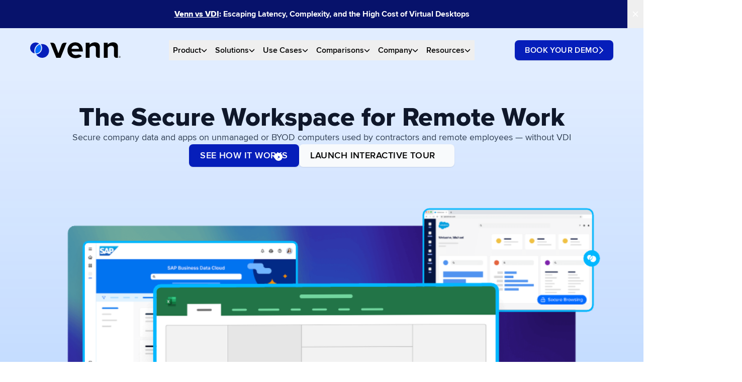

--- FILE ---
content_type: text/html; charset=UTF-8
request_url: https://www.venn.com/
body_size: 54520
content:
<!DOCTYPE html>
<html lang="en-US">
<head>
	<meta charset="UTF-8" />
	<meta name="viewport" content="width=device-width, initial-scale=1" />
<meta name='robots' content='index, follow, max-image-preview:large, max-snippet:-1, max-video-preview:-1' />
	<style>img:is([sizes="auto" i], [sizes^="auto," i]) { contain-intrinsic-size: 3000px 1500px }</style>
	
	<!-- This site is optimized with the Yoast SEO Premium plugin v26.7 (Yoast SEO v26.7) - https://yoast.com/wordpress/plugins/seo/ -->
	<meta name="description" content="Secure company data and apps on unmanaged or BYOD devices used by contractors and remote employees — without VDI" />
	<link rel="canonical" href="https://www.venn.com/" />
	<meta property="og:locale" content="en_US" />
	<meta property="og:type" content="website" />
	<meta property="og:title" content="The Secure Workspace for Remote Work | Blue Border™" />
	<meta property="og:description" content="Secure company data and apps on unmanaged or BYOD devices used by contractors and remote employees — without VDI" />
	<meta property="og:url" content="https://www.venn.com/" />
	<meta property="og:site_name" content="Venn" />
	<meta property="article:publisher" content="https://www.facebook.com/VennLife" />
	<meta property="article:modified_time" content="2026-01-28T18:16:52+00:00" />
	<meta property="og:image" content="https://www.venn.com/wp-content/uploads/2025/05/default-social-share-image.jpg" />
	<meta property="og:image:width" content="2500" />
	<meta property="og:image:height" content="1313" />
	<meta property="og:image:type" content="image/jpeg" />
	<meta name="twitter:card" content="summary_large_image" />
	<meta name="twitter:title" content="Home" />
	<meta name="twitter:image" content="https://www.venn.com/wp-content/uploads/2025/05/default-social-share-image.jpg" />
	<meta name="twitter:site" content="@Venn_Software" />
	<script type="application/ld+json" class="yoast-schema-graph">{"@context":"https://schema.org","@graph":[{"@type":"WebPage","@id":"https://www.venn.com/","url":"https://www.venn.com/","name":"The Secure Workspace for Remote Work | Blue Border™","isPartOf":{"@id":"https://www.venn.com/#website"},"about":{"@id":"https://www.venn.com/#organization"},"primaryImageOfPage":{"@id":"https://www.venn.com/#primaryimage"},"image":{"@id":"https://www.venn.com/#primaryimage"},"thumbnailUrl":"https://www.venn.com/wp-content/uploads/2025/05/default-social-share-image.jpg","datePublished":"2025-02-03T20:50:33+00:00","dateModified":"2026-01-28T18:16:52+00:00","description":"Secure company data and apps on unmanaged or BYOD devices used by contractors and remote employees — without VDI","breadcrumb":{"@id":"https://www.venn.com/#breadcrumb"},"inLanguage":"en-US","potentialAction":[{"@type":"ReadAction","target":["https://www.venn.com/"]}]},{"@type":"ImageObject","inLanguage":"en-US","@id":"https://www.venn.com/#primaryimage","url":"https://www.venn.com/wp-content/uploads/2025/05/default-social-share-image.jpg","contentUrl":"https://www.venn.com/wp-content/uploads/2025/05/default-social-share-image.jpg","width":2500,"height":1313},{"@type":"BreadcrumbList","@id":"https://www.venn.com/#breadcrumb","itemListElement":[{"@type":"ListItem","position":1,"name":"Home"}]},{"@type":"WebSite","@id":"https://www.venn.com/#website","url":"https://www.venn.com/","name":"Venn","description":"The Secure Workspace for Remote Work","publisher":{"@id":"https://www.venn.com/#organization"},"inLanguage":"en-US"},{"@type":"Organization","@id":"https://www.venn.com/#organization","name":"Venn","alternateName":"Venn Software","url":"https://www.venn.com/","logo":{"@type":"ImageObject","inLanguage":"en-US","@id":"https://www.venn.com/#/schema/logo/image/","url":"https://www.venn.com/wp-content/uploads/2024/09/venn-color-black.svg","contentUrl":"https://www.venn.com/wp-content/uploads/2024/09/venn-color-black.svg","width":147,"height":26,"caption":"Venn"},"image":{"@id":"https://www.venn.com/#/schema/logo/image/"},"sameAs":["https://www.facebook.com/VennLife","https://x.com/Venn_Software","https://www.youtube.com/@vennsoftware","https://www.linkedin.com/company/vennsoftware/"],"contactPoint":{"@type":"ContactPoint","telephone":"+1-866-583-8911","contactType":"Customer Service","areaServed":"US","availableLanguage":"English"},"address":{"@type":"PostalAddress","streetAddress":"16 W 22nd Street, 10th floor","addressLocality":"New York","addressRegion":"NY","postalCode":"10010","addressCountry":"US"}}]}</script>
	<!-- / Yoast SEO Premium plugin. -->


<title>The Secure Workspace for Remote Work | Blue Border™</title>
<link rel='dns-prefetch' href='//js.hsforms.net' />
<style id='wp-block-paragraph-inline-css'>
.is-small-text{font-size:.875em}.is-regular-text{font-size:1em}.is-large-text{font-size:2.25em}.is-larger-text{font-size:3em}.has-drop-cap:not(:focus):first-letter{float:left;font-size:8.4em;font-style:normal;font-weight:100;line-height:.68;margin:.05em .1em 0 0;text-transform:uppercase}body.rtl .has-drop-cap:not(:focus):first-letter{float:none;margin-left:.1em}p.has-drop-cap.has-background{overflow:hidden}:root :where(p.has-background){padding:1.25em 2.375em}:where(p.has-text-color:not(.has-link-color)) a{color:inherit}p.has-text-align-left[style*="writing-mode:vertical-lr"],p.has-text-align-right[style*="writing-mode:vertical-rl"]{rotate:180deg}
</style>
<style id='wp-block-heading-inline-css'>
h1.has-background,h2.has-background,h3.has-background,h4.has-background,h5.has-background,h6.has-background{padding:1.25em 2.375em}h1.has-text-align-left[style*=writing-mode]:where([style*=vertical-lr]),h1.has-text-align-right[style*=writing-mode]:where([style*=vertical-rl]),h2.has-text-align-left[style*=writing-mode]:where([style*=vertical-lr]),h2.has-text-align-right[style*=writing-mode]:where([style*=vertical-rl]),h3.has-text-align-left[style*=writing-mode]:where([style*=vertical-lr]),h3.has-text-align-right[style*=writing-mode]:where([style*=vertical-rl]),h4.has-text-align-left[style*=writing-mode]:where([style*=vertical-lr]),h4.has-text-align-right[style*=writing-mode]:where([style*=vertical-rl]),h5.has-text-align-left[style*=writing-mode]:where([style*=vertical-lr]),h5.has-text-align-right[style*=writing-mode]:where([style*=vertical-rl]),h6.has-text-align-left[style*=writing-mode]:where([style*=vertical-lr]),h6.has-text-align-right[style*=writing-mode]:where([style*=vertical-rl]){rotate:180deg}
</style>
<style id='wp-block-button-inline-css'>
.wp-block-button__link{align-content:center;box-sizing:border-box;cursor:pointer;display:inline-block;height:100%;text-align:center;word-break:break-word}.wp-block-button__link.aligncenter{text-align:center}.wp-block-button__link.alignright{text-align:right}:where(.wp-block-button__link){border-radius:9999px;box-shadow:none;padding:calc(.667em + 2px) calc(1.333em + 2px);text-decoration:none}.wp-block-button[style*=text-decoration] .wp-block-button__link{text-decoration:inherit}.wp-block-buttons>.wp-block-button.has-custom-width{max-width:none}.wp-block-buttons>.wp-block-button.has-custom-width .wp-block-button__link{width:100%}.wp-block-buttons>.wp-block-button.has-custom-font-size .wp-block-button__link{font-size:inherit}.wp-block-buttons>.wp-block-button.wp-block-button__width-25{width:calc(25% - var(--wp--style--block-gap, .5em)*.75)}.wp-block-buttons>.wp-block-button.wp-block-button__width-50{width:calc(50% - var(--wp--style--block-gap, .5em)*.5)}.wp-block-buttons>.wp-block-button.wp-block-button__width-75{width:calc(75% - var(--wp--style--block-gap, .5em)*.25)}.wp-block-buttons>.wp-block-button.wp-block-button__width-100{flex-basis:100%;width:100%}.wp-block-buttons.is-vertical>.wp-block-button.wp-block-button__width-25{width:25%}.wp-block-buttons.is-vertical>.wp-block-button.wp-block-button__width-50{width:50%}.wp-block-buttons.is-vertical>.wp-block-button.wp-block-button__width-75{width:75%}.wp-block-button.is-style-squared,.wp-block-button__link.wp-block-button.is-style-squared{border-radius:0}.wp-block-button.no-border-radius,.wp-block-button__link.no-border-radius{border-radius:0!important}:root :where(.wp-block-button .wp-block-button__link.is-style-outline),:root :where(.wp-block-button.is-style-outline>.wp-block-button__link){border:2px solid;padding:.667em 1.333em}:root :where(.wp-block-button .wp-block-button__link.is-style-outline:not(.has-text-color)),:root :where(.wp-block-button.is-style-outline>.wp-block-button__link:not(.has-text-color)){color:currentColor}:root :where(.wp-block-button .wp-block-button__link.is-style-outline:not(.has-background)),:root :where(.wp-block-button.is-style-outline>.wp-block-button__link:not(.has-background)){background-color:initial;background-image:none}
</style>
<style id='wp-block-buttons-inline-css'>
.wp-block-buttons{box-sizing:border-box}.wp-block-buttons.is-vertical{flex-direction:column}.wp-block-buttons.is-vertical>.wp-block-button:last-child{margin-bottom:0}.wp-block-buttons>.wp-block-button{display:inline-block;margin:0}.wp-block-buttons.is-content-justification-left{justify-content:flex-start}.wp-block-buttons.is-content-justification-left.is-vertical{align-items:flex-start}.wp-block-buttons.is-content-justification-center{justify-content:center}.wp-block-buttons.is-content-justification-center.is-vertical{align-items:center}.wp-block-buttons.is-content-justification-right{justify-content:flex-end}.wp-block-buttons.is-content-justification-right.is-vertical{align-items:flex-end}.wp-block-buttons.is-content-justification-space-between{justify-content:space-between}.wp-block-buttons.aligncenter{text-align:center}.wp-block-buttons:not(.is-content-justification-space-between,.is-content-justification-right,.is-content-justification-left,.is-content-justification-center) .wp-block-button.aligncenter{margin-left:auto;margin-right:auto;width:100%}.wp-block-buttons[style*=text-decoration] .wp-block-button,.wp-block-buttons[style*=text-decoration] .wp-block-button__link{text-decoration:inherit}.wp-block-buttons.has-custom-font-size .wp-block-button__link{font-size:inherit}.wp-block-buttons .wp-block-button__link{width:100%}.wp-block-button.aligncenter{text-align:center}
</style>
<style id='block-visibility-screen-size-styles-inline-css'>
/* Extra large screens (large desktops, 1280px and up) */
@media ( min-width: 1280px ) {
	.block-visibility-hide-extra-large-screen {
		display: none !important;
	}
}

/* Large screens (desktops, between 1024px and 1280px) */
@media ( min-width: 1024px ) and (max-width: 1279.98px ) {
	.block-visibility-hide-large-screen {
		display: none !important;
	}
}

/* Medium screens (tablets, between 768px and 1024px) */
@media ( min-width: 768px ) and ( max-width: 1023.98px ) {
.block-visibility-hide-medium-screen {
	display: none !important;
}
}

/* Small screens (landscape mobile devices, between 640px and 768px) */
@media ( min-width: 640px ) and ( max-width: 767.98px ) {
	.block-visibility-hide-small-screen {
		display: none !important;
	}
}

/* Extra small screens (portrait mobile devices, less than 640px) */
@media ( max-width: 639.98px ) {
	.block-visibility-hide-extra-small-screen {
		display: none !important;
	}
}
</style>
<style id='wp-block-group-inline-css'>
.wp-block-group{box-sizing:border-box}:where(.wp-block-group.wp-block-group-is-layout-constrained){position:relative}
</style>
<style id='wp-block-spacer-inline-css'>
.wp-block-spacer{clear:both}
</style>
<style id='wp-block-image-inline-css'>
.wp-block-image>a,.wp-block-image>figure>a{display:inline-block}.wp-block-image img{box-sizing:border-box;height:auto;max-width:100%;vertical-align:bottom}@media not (prefers-reduced-motion){.wp-block-image img.hide{visibility:hidden}.wp-block-image img.show{animation:show-content-image .4s}}.wp-block-image[style*=border-radius] img,.wp-block-image[style*=border-radius]>a{border-radius:inherit}.wp-block-image.has-custom-border img{box-sizing:border-box}.wp-block-image.aligncenter{text-align:center}.wp-block-image.alignfull>a,.wp-block-image.alignwide>a{width:100%}.wp-block-image.alignfull img,.wp-block-image.alignwide img{height:auto;width:100%}.wp-block-image .aligncenter,.wp-block-image .alignleft,.wp-block-image .alignright,.wp-block-image.aligncenter,.wp-block-image.alignleft,.wp-block-image.alignright{display:table}.wp-block-image .aligncenter>figcaption,.wp-block-image .alignleft>figcaption,.wp-block-image .alignright>figcaption,.wp-block-image.aligncenter>figcaption,.wp-block-image.alignleft>figcaption,.wp-block-image.alignright>figcaption{caption-side:bottom;display:table-caption}.wp-block-image .alignleft{float:left;margin:.5em 1em .5em 0}.wp-block-image .alignright{float:right;margin:.5em 0 .5em 1em}.wp-block-image .aligncenter{margin-left:auto;margin-right:auto}.wp-block-image :where(figcaption){margin-bottom:1em;margin-top:.5em}.wp-block-image.is-style-circle-mask img{border-radius:9999px}@supports ((-webkit-mask-image:none) or (mask-image:none)) or (-webkit-mask-image:none){.wp-block-image.is-style-circle-mask img{border-radius:0;-webkit-mask-image:url('data:image/svg+xml;utf8,<svg viewBox="0 0 100 100" xmlns="http://www.w3.org/2000/svg"><circle cx="50" cy="50" r="50"/></svg>');mask-image:url('data:image/svg+xml;utf8,<svg viewBox="0 0 100 100" xmlns="http://www.w3.org/2000/svg"><circle cx="50" cy="50" r="50"/></svg>');mask-mode:alpha;-webkit-mask-position:center;mask-position:center;-webkit-mask-repeat:no-repeat;mask-repeat:no-repeat;-webkit-mask-size:contain;mask-size:contain}}:root :where(.wp-block-image.is-style-rounded img,.wp-block-image .is-style-rounded img){border-radius:9999px}.wp-block-image figure{margin:0}.wp-lightbox-container{display:flex;flex-direction:column;position:relative}.wp-lightbox-container img{cursor:zoom-in}.wp-lightbox-container img:hover+button{opacity:1}.wp-lightbox-container button{align-items:center;-webkit-backdrop-filter:blur(16px) saturate(180%);backdrop-filter:blur(16px) saturate(180%);background-color:#5a5a5a40;border:none;border-radius:4px;cursor:zoom-in;display:flex;height:20px;justify-content:center;opacity:0;padding:0;position:absolute;right:16px;text-align:center;top:16px;width:20px;z-index:100}@media not (prefers-reduced-motion){.wp-lightbox-container button{transition:opacity .2s ease}}.wp-lightbox-container button:focus-visible{outline:3px auto #5a5a5a40;outline:3px auto -webkit-focus-ring-color;outline-offset:3px}.wp-lightbox-container button:hover{cursor:pointer;opacity:1}.wp-lightbox-container button:focus{opacity:1}.wp-lightbox-container button:focus,.wp-lightbox-container button:hover,.wp-lightbox-container button:not(:hover):not(:active):not(.has-background){background-color:#5a5a5a40;border:none}.wp-lightbox-overlay{box-sizing:border-box;cursor:zoom-out;height:100vh;left:0;overflow:hidden;position:fixed;top:0;visibility:hidden;width:100%;z-index:100000}.wp-lightbox-overlay .close-button{align-items:center;cursor:pointer;display:flex;justify-content:center;min-height:40px;min-width:40px;padding:0;position:absolute;right:calc(env(safe-area-inset-right) + 16px);top:calc(env(safe-area-inset-top) + 16px);z-index:5000000}.wp-lightbox-overlay .close-button:focus,.wp-lightbox-overlay .close-button:hover,.wp-lightbox-overlay .close-button:not(:hover):not(:active):not(.has-background){background:none;border:none}.wp-lightbox-overlay .lightbox-image-container{height:var(--wp--lightbox-container-height);left:50%;overflow:hidden;position:absolute;top:50%;transform:translate(-50%,-50%);transform-origin:top left;width:var(--wp--lightbox-container-width);z-index:9999999999}.wp-lightbox-overlay .wp-block-image{align-items:center;box-sizing:border-box;display:flex;height:100%;justify-content:center;margin:0;position:relative;transform-origin:0 0;width:100%;z-index:3000000}.wp-lightbox-overlay .wp-block-image img{height:var(--wp--lightbox-image-height);min-height:var(--wp--lightbox-image-height);min-width:var(--wp--lightbox-image-width);width:var(--wp--lightbox-image-width)}.wp-lightbox-overlay .wp-block-image figcaption{display:none}.wp-lightbox-overlay button{background:none;border:none}.wp-lightbox-overlay .scrim{background-color:#fff;height:100%;opacity:.9;position:absolute;width:100%;z-index:2000000}.wp-lightbox-overlay.active{visibility:visible}@media not (prefers-reduced-motion){.wp-lightbox-overlay.active{animation:turn-on-visibility .25s both}.wp-lightbox-overlay.active img{animation:turn-on-visibility .35s both}.wp-lightbox-overlay.show-closing-animation:not(.active){animation:turn-off-visibility .35s both}.wp-lightbox-overlay.show-closing-animation:not(.active) img{animation:turn-off-visibility .25s both}.wp-lightbox-overlay.zoom.active{animation:none;opacity:1;visibility:visible}.wp-lightbox-overlay.zoom.active .lightbox-image-container{animation:lightbox-zoom-in .4s}.wp-lightbox-overlay.zoom.active .lightbox-image-container img{animation:none}.wp-lightbox-overlay.zoom.active .scrim{animation:turn-on-visibility .4s forwards}.wp-lightbox-overlay.zoom.show-closing-animation:not(.active){animation:none}.wp-lightbox-overlay.zoom.show-closing-animation:not(.active) .lightbox-image-container{animation:lightbox-zoom-out .4s}.wp-lightbox-overlay.zoom.show-closing-animation:not(.active) .lightbox-image-container img{animation:none}.wp-lightbox-overlay.zoom.show-closing-animation:not(.active) .scrim{animation:turn-off-visibility .4s forwards}}@keyframes show-content-image{0%{visibility:hidden}99%{visibility:hidden}to{visibility:visible}}@keyframes turn-on-visibility{0%{opacity:0}to{opacity:1}}@keyframes turn-off-visibility{0%{opacity:1;visibility:visible}99%{opacity:0;visibility:visible}to{opacity:0;visibility:hidden}}@keyframes lightbox-zoom-in{0%{transform:translate(calc((-100vw + var(--wp--lightbox-scrollbar-width))/2 + var(--wp--lightbox-initial-left-position)),calc(-50vh + var(--wp--lightbox-initial-top-position))) scale(var(--wp--lightbox-scale))}to{transform:translate(-50%,-50%) scale(1)}}@keyframes lightbox-zoom-out{0%{transform:translate(-50%,-50%) scale(1);visibility:visible}99%{visibility:visible}to{transform:translate(calc((-100vw + var(--wp--lightbox-scrollbar-width))/2 + var(--wp--lightbox-initial-left-position)),calc(-50vh + var(--wp--lightbox-initial-top-position))) scale(var(--wp--lightbox-scale));visibility:hidden}}
</style>
<style id='wp-block-columns-inline-css'>
.wp-block-columns{align-items:normal!important;box-sizing:border-box;display:flex;flex-wrap:wrap!important}@media (min-width:782px){.wp-block-columns{flex-wrap:nowrap!important}}.wp-block-columns.are-vertically-aligned-top{align-items:flex-start}.wp-block-columns.are-vertically-aligned-center{align-items:center}.wp-block-columns.are-vertically-aligned-bottom{align-items:flex-end}@media (max-width:781px){.wp-block-columns:not(.is-not-stacked-on-mobile)>.wp-block-column{flex-basis:100%!important}}@media (min-width:782px){.wp-block-columns:not(.is-not-stacked-on-mobile)>.wp-block-column{flex-basis:0;flex-grow:1}.wp-block-columns:not(.is-not-stacked-on-mobile)>.wp-block-column[style*=flex-basis]{flex-grow:0}}.wp-block-columns.is-not-stacked-on-mobile{flex-wrap:nowrap!important}.wp-block-columns.is-not-stacked-on-mobile>.wp-block-column{flex-basis:0;flex-grow:1}.wp-block-columns.is-not-stacked-on-mobile>.wp-block-column[style*=flex-basis]{flex-grow:0}:where(.wp-block-columns){margin-bottom:1.75em}:where(.wp-block-columns.has-background){padding:1.25em 2.375em}.wp-block-column{flex-grow:1;min-width:0;overflow-wrap:break-word;word-break:break-word}.wp-block-column.is-vertically-aligned-top{align-self:flex-start}.wp-block-column.is-vertically-aligned-center{align-self:center}.wp-block-column.is-vertically-aligned-bottom{align-self:flex-end}.wp-block-column.is-vertically-aligned-stretch{align-self:stretch}.wp-block-column.is-vertically-aligned-bottom,.wp-block-column.is-vertically-aligned-center,.wp-block-column.is-vertically-aligned-top{width:100%}
</style>
<style id='wp-block-list-inline-css'>
ol,ul{box-sizing:border-box}:root :where(.wp-block-list.has-background){padding:1.25em 2.375em}
</style>
<style id='wp-block-embed-inline-css'>
.wp-block-embed.alignleft,.wp-block-embed.alignright,.wp-block[data-align=left]>[data-type="core/embed"],.wp-block[data-align=right]>[data-type="core/embed"]{max-width:360px;width:100%}.wp-block-embed.alignleft .wp-block-embed__wrapper,.wp-block-embed.alignright .wp-block-embed__wrapper,.wp-block[data-align=left]>[data-type="core/embed"] .wp-block-embed__wrapper,.wp-block[data-align=right]>[data-type="core/embed"] .wp-block-embed__wrapper{min-width:280px}.wp-block-cover .wp-block-embed{min-height:240px;min-width:320px}.wp-block-embed{overflow-wrap:break-word}.wp-block-embed :where(figcaption){margin-bottom:1em;margin-top:.5em}.wp-block-embed iframe{max-width:100%}.wp-block-embed__wrapper{position:relative}.wp-embed-responsive .wp-has-aspect-ratio .wp-block-embed__wrapper:before{content:"";display:block;padding-top:50%}.wp-embed-responsive .wp-has-aspect-ratio iframe{bottom:0;height:100%;left:0;position:absolute;right:0;top:0;width:100%}.wp-embed-responsive .wp-embed-aspect-21-9 .wp-block-embed__wrapper:before{padding-top:42.85%}.wp-embed-responsive .wp-embed-aspect-18-9 .wp-block-embed__wrapper:before{padding-top:50%}.wp-embed-responsive .wp-embed-aspect-16-9 .wp-block-embed__wrapper:before{padding-top:56.25%}.wp-embed-responsive .wp-embed-aspect-4-3 .wp-block-embed__wrapper:before{padding-top:75%}.wp-embed-responsive .wp-embed-aspect-1-1 .wp-block-embed__wrapper:before{padding-top:100%}.wp-embed-responsive .wp-embed-aspect-9-16 .wp-block-embed__wrapper:before{padding-top:177.77%}.wp-embed-responsive .wp-embed-aspect-1-2 .wp-block-embed__wrapper:before{padding-top:200%}
</style>
<link rel='stylesheet' id='wp-block-cover-css' href='https://www.venn.com/wp-includes/blocks/cover/style.min.css?ver=6.8.3' media='all' />
<style id='wp-block-post-content-inline-css'>
.wp-block-post-content{display:flow-root}
</style>
<style id='wp-block-library-inline-css'>
:root{--wp-admin-theme-color:#007cba;--wp-admin-theme-color--rgb:0,124,186;--wp-admin-theme-color-darker-10:#006ba1;--wp-admin-theme-color-darker-10--rgb:0,107,161;--wp-admin-theme-color-darker-20:#005a87;--wp-admin-theme-color-darker-20--rgb:0,90,135;--wp-admin-border-width-focus:2px;--wp-block-synced-color:#7a00df;--wp-block-synced-color--rgb:122,0,223;--wp-bound-block-color:var(--wp-block-synced-color)}@media (min-resolution:192dpi){:root{--wp-admin-border-width-focus:1.5px}}.wp-element-button{cursor:pointer}:root{--wp--preset--font-size--normal:16px;--wp--preset--font-size--huge:42px}:root .has-very-light-gray-background-color{background-color:#eee}:root .has-very-dark-gray-background-color{background-color:#313131}:root .has-very-light-gray-color{color:#eee}:root .has-very-dark-gray-color{color:#313131}:root .has-vivid-green-cyan-to-vivid-cyan-blue-gradient-background{background:linear-gradient(135deg,#00d084,#0693e3)}:root .has-purple-crush-gradient-background{background:linear-gradient(135deg,#34e2e4,#4721fb 50%,#ab1dfe)}:root .has-hazy-dawn-gradient-background{background:linear-gradient(135deg,#faaca8,#dad0ec)}:root .has-subdued-olive-gradient-background{background:linear-gradient(135deg,#fafae1,#67a671)}:root .has-atomic-cream-gradient-background{background:linear-gradient(135deg,#fdd79a,#004a59)}:root .has-nightshade-gradient-background{background:linear-gradient(135deg,#330968,#31cdcf)}:root .has-midnight-gradient-background{background:linear-gradient(135deg,#020381,#2874fc)}.has-regular-font-size{font-size:1em}.has-larger-font-size{font-size:2.625em}.has-normal-font-size{font-size:var(--wp--preset--font-size--normal)}.has-huge-font-size{font-size:var(--wp--preset--font-size--huge)}.has-text-align-center{text-align:center}.has-text-align-left{text-align:left}.has-text-align-right{text-align:right}#end-resizable-editor-section{display:none}.aligncenter{clear:both}.items-justified-left{justify-content:flex-start}.items-justified-center{justify-content:center}.items-justified-right{justify-content:flex-end}.items-justified-space-between{justify-content:space-between}.screen-reader-text{border:0;clip-path:inset(50%);height:1px;margin:-1px;overflow:hidden;padding:0;position:absolute;width:1px;word-wrap:normal!important}.screen-reader-text:focus{background-color:#ddd;clip-path:none;color:#444;display:block;font-size:1em;height:auto;left:5px;line-height:normal;padding:15px 23px 14px;text-decoration:none;top:5px;width:auto;z-index:100000}html :where(.has-border-color){border-style:solid}html :where([style*=border-top-color]){border-top-style:solid}html :where([style*=border-right-color]){border-right-style:solid}html :where([style*=border-bottom-color]){border-bottom-style:solid}html :where([style*=border-left-color]){border-left-style:solid}html :where([style*=border-width]){border-style:solid}html :where([style*=border-top-width]){border-top-style:solid}html :where([style*=border-right-width]){border-right-style:solid}html :where([style*=border-bottom-width]){border-bottom-style:solid}html :where([style*=border-left-width]){border-left-style:solid}html :where(img[class*=wp-image-]){height:auto;max-width:100%}:where(figure){margin:0 0 1em}html :where(.is-position-sticky){--wp-admin--admin-bar--position-offset:var(--wp-admin--admin-bar--height,0px)}@media screen and (max-width:600px){html :where(.is-position-sticky){--wp-admin--admin-bar--position-offset:0px}}
</style>
<style id='global-styles-inline-css'>
:root{--wp--preset--aspect-ratio--square: 1;--wp--preset--aspect-ratio--4-3: 4/3;--wp--preset--aspect-ratio--3-4: 3/4;--wp--preset--aspect-ratio--3-2: 3/2;--wp--preset--aspect-ratio--2-3: 2/3;--wp--preset--aspect-ratio--16-9: 16/9;--wp--preset--aspect-ratio--9-16: 9/16;--wp--preset--color--black: #000000;--wp--preset--color--cyan-bluish-gray: #abb8c3;--wp--preset--color--white: #ffffff;--wp--preset--color--pale-pink: #f78da7;--wp--preset--color--vivid-red: #cf2e2e;--wp--preset--color--luminous-vivid-orange: #ff6900;--wp--preset--color--luminous-vivid-amber: #fcb900;--wp--preset--color--light-green-cyan: #7bdcb5;--wp--preset--color--vivid-green-cyan: #00d084;--wp--preset--color--pale-cyan-blue: #8ed1fc;--wp--preset--color--vivid-cyan-blue: #0693e3;--wp--preset--color--vivid-purple: #9b51e0;--wp--preset--color--gray-50: #F8FAFC;--wp--preset--color--gray-100: #EDF2F7;--wp--preset--color--gray-200: #E2E8F0;--wp--preset--color--gray-300: #CBD5E1;--wp--preset--color--gray-400: #94A3B8;--wp--preset--color--gray-500: #64748B;--wp--preset--color--gray-600: #475569;--wp--preset--color--gray-700: #334155;--wp--preset--color--gray-800: #1E293B;--wp--preset--color--gray-900: #0F172A;--wp--preset--color--primary-50: #DFEAF6;--wp--preset--color--primary-100: #CCDDF1;--wp--preset--color--primary-200: #9DA5DE;--wp--preset--color--primary-300: #6D78D0;--wp--preset--color--primary-400: #3C4AC1;--wp--preset--color--primary-500: #061EBA;--wp--preset--color--primary-600: #09188F;--wp--preset--color--primary-700: #07126B;--wp--preset--color--primary-800: #040C47;--wp--preset--color--primary-900: #030937;--wp--preset--color--secondary-50: #E1EDFF;--wp--preset--color--secondary-100: #C0D8FF;--wp--preset--color--secondary-200: #A2C3FA;--wp--preset--color--secondary-300: #75A4F8;--wp--preset--color--secondary-400: #4C87F7;--wp--preset--color--secondary-500: #006BFF;--wp--preset--color--secondary-600: #2355C5;--wp--preset--color--secondary-700: #183F93;--wp--preset--color--secondary-800: #0E2A62;--wp--preset--color--secondary-900: #071E4D;--wp--preset--color--tertiary-50: #ECFFFE;--wp--preset--color--tertiary-100: #CEFFFF;--wp--preset--color--tertiary-200: #A3FDFE;--wp--preset--color--tertiary-300: #63F9FD;--wp--preset--color--tertiary-400: #1DEAF3;--wp--preset--color--tertiary-500: #01D5E2;--wp--preset--color--tertiary-600: #04A4B6;--wp--preset--color--tertiary-700: #0B8293;--wp--preset--color--tertiary-800: #136877;--wp--preset--color--tertiary-900: #145665;--wp--preset--color--error-50: #FDF2F4;--wp--preset--color--error-100: #FCE9EC;--wp--preset--color--error-200: #F7CAD2;--wp--preset--color--error-300: #F2ABB8;--wp--preset--color--error-400: #EB7A8F;--wp--preset--color--error-500: #DF2A4A;--wp--preset--color--error-600: #CC1F3E;--wp--preset--color--error-700: #B61B38;--wp--preset--color--error-800: #92162D;--wp--preset--color--error-900: #6F1122;--wp--preset--color--warning-50: #FFF7EB;--wp--preset--color--warning-100: #FFEFD6;--wp--preset--color--warning-200: #FFDEAD;--wp--preset--color--warning-300: #FFC670;--wp--preset--color--warning-400: #FFAD33;--wp--preset--color--warning-500: #F29100;--wp--preset--color--warning-600: #DB8400;--wp--preset--color--warning-700: #BD7100;--wp--preset--color--warning-800: #A36200;--wp--preset--color--warning-900: #754600;--wp--preset--color--success-50: #E3FCF2;--wp--preset--color--success-100: #BFF8E0;--wp--preset--color--success-200: #67EFB6;--wp--preset--color--success-300: #17D888;--wp--preset--color--success-400: #14B874;--wp--preset--color--success-500: #0F8A56;--wp--preset--color--success-600: #0D7C4E;--wp--preset--color--success-700: #0B6A43;--wp--preset--color--success-800: #0A5C3A;--wp--preset--color--success-900: #074028;--wp--preset--gradient--vivid-cyan-blue-to-vivid-purple: linear-gradient(135deg,rgba(6,147,227,1) 0%,rgb(155,81,224) 100%);--wp--preset--gradient--light-green-cyan-to-vivid-green-cyan: linear-gradient(135deg,rgb(122,220,180) 0%,rgb(0,208,130) 100%);--wp--preset--gradient--luminous-vivid-amber-to-luminous-vivid-orange: linear-gradient(135deg,rgba(252,185,0,1) 0%,rgba(255,105,0,1) 100%);--wp--preset--gradient--luminous-vivid-orange-to-vivid-red: linear-gradient(135deg,rgba(255,105,0,1) 0%,rgb(207,46,46) 100%);--wp--preset--gradient--very-light-gray-to-cyan-bluish-gray: linear-gradient(135deg,rgb(238,238,238) 0%,rgb(169,184,195) 100%);--wp--preset--gradient--cool-to-warm-spectrum: linear-gradient(135deg,rgb(74,234,220) 0%,rgb(151,120,209) 20%,rgb(207,42,186) 40%,rgb(238,44,130) 60%,rgb(251,105,98) 80%,rgb(254,248,76) 100%);--wp--preset--gradient--blush-light-purple: linear-gradient(135deg,rgb(255,206,236) 0%,rgb(152,150,240) 100%);--wp--preset--gradient--blush-bordeaux: linear-gradient(135deg,rgb(254,205,165) 0%,rgb(254,45,45) 50%,rgb(107,0,62) 100%);--wp--preset--gradient--luminous-dusk: linear-gradient(135deg,rgb(255,203,112) 0%,rgb(199,81,192) 50%,rgb(65,88,208) 100%);--wp--preset--gradient--pale-ocean: linear-gradient(135deg,rgb(255,245,203) 0%,rgb(182,227,212) 50%,rgb(51,167,181) 100%);--wp--preset--gradient--electric-grass: linear-gradient(135deg,rgb(202,248,128) 0%,rgb(113,206,126) 100%);--wp--preset--gradient--midnight: linear-gradient(135deg,rgb(2,3,129) 0%,rgb(40,116,252) 100%);--wp--preset--gradient--shades-blue: linear-gradient(242.72deg, #006BFF 23.69%, #061EBA 85.9%);--wp--preset--gradient--top-down-light-blue: linear-gradient(0deg, rgba(255, 255, 255, 0.00) 0%, #FFF 100%), var(--Background-Neutral, #F8FAFC);--wp--preset--gradient--top-down-light-blue-2: linear-gradient(0deg, rgba(255, 255, 255, 0.00) 0%, #FFF 77.65%), #E1EDFF;--wp--preset--gradient--top-down-light-blue-3: linear-gradient(180deg, rgba(0, 107, 255, 0) 0%, rgba(0, 107, 255, 0.2) 100%), #E1EDFF;--wp--preset--gradient--top-down-light-blue-4: linear-gradient(244deg, #E1EDFF 0%, #FFF 100%);--wp--preset--gradient--left-right-blue-grad-darker: linear-gradient(105.51deg, #006BFF 0%, #061EBA 100%);--wp--preset--font-size--small: 13px;--wp--preset--font-size--medium: 20px;--wp--preset--font-size--large: 36px;--wp--preset--font-size--x-large: 42px;--wp--preset--font-size--xs: 0.75rem;--wp--preset--font-size--sm: 0.875rem;--wp--preset--font-size--base: 1rem;--wp--preset--font-size--lg: 1.125rem;--wp--preset--font-size--xl: 1.25rem;--wp--preset--font-size--2-xl: 1.5rem;--wp--preset--font-size--3-xl: 2rem;--wp--preset--font-size--4-xl: 3rem;--wp--preset--font-size--5-xl: 4rem;--wp--preset--font-size--6-xl: 5rem;--wp--preset--spacing--20: 5rem;--wp--preset--spacing--30: 0.67rem;--wp--preset--spacing--40: 1rem;--wp--preset--spacing--50: 1.5rem;--wp--preset--spacing--60: 2.25rem;--wp--preset--spacing--70: 3.38rem;--wp--preset--spacing--80: 5.06rem;--wp--preset--spacing--1: .25rem;--wp--preset--spacing--2: .5rem;--wp--preset--spacing--3: .75rem;--wp--preset--spacing--4: 1rem;--wp--preset--spacing--6: 1.5rem;--wp--preset--spacing--8: 2rem;--wp--preset--spacing--10: 2.5rem;--wp--preset--spacing--12: 3rem;--wp--preset--spacing--14: 3.5rem;--wp--preset--spacing--16: 4rem;--wp--preset--spacing--24: 6rem;--wp--preset--spacing--28: 7rem;--wp--preset--spacing--32: 8rem;--wp--preset--shadow--natural: 6px 6px 9px rgba(0, 0, 0, 0.2);--wp--preset--shadow--deep: 12px 12px 50px rgba(0, 0, 0, 0.4);--wp--preset--shadow--sharp: 6px 6px 0px rgba(0, 0, 0, 0.2);--wp--preset--shadow--outlined: 6px 6px 0px -3px rgba(255, 255, 255, 1), 6px 6px rgba(0, 0, 0, 1);--wp--preset--shadow--crisp: 6px 6px 0px rgba(0, 0, 0, 1);}.wp-block-button .wp-block-button__link{--wp--preset--color--gray-100: #EDF2F7;--wp--preset--color--tertiary-500: #01D5E2;--wp--preset--font-size--sm: 0.875rem;--wp--preset--font-size--base: 1rem;--wp--preset--font-size--lg: 1.125rem;}:root { --wp--style--global--content-size: 1080px;--wp--style--global--wide-size: 1312px; }:where(body) { margin: 0; }.wp-site-blocks { padding-top: var(--wp--style--root--padding-top); padding-bottom: var(--wp--style--root--padding-bottom); }.has-global-padding { padding-right: var(--wp--style--root--padding-right); padding-left: var(--wp--style--root--padding-left); }.has-global-padding > .alignfull { margin-right: calc(var(--wp--style--root--padding-right) * -1); margin-left: calc(var(--wp--style--root--padding-left) * -1); }.has-global-padding :where(:not(.alignfull.is-layout-flow) > .has-global-padding:not(.wp-block-block, .alignfull)) { padding-right: 0; padding-left: 0; }.has-global-padding :where(:not(.alignfull.is-layout-flow) > .has-global-padding:not(.wp-block-block, .alignfull)) > .alignfull { margin-left: 0; margin-right: 0; }.wp-site-blocks > .alignleft { float: left; margin-right: 2em; }.wp-site-blocks > .alignright { float: right; margin-left: 2em; }.wp-site-blocks > .aligncenter { justify-content: center; margin-left: auto; margin-right: auto; }:where(.wp-site-blocks) > * { margin-block-start: 0; margin-block-end: 0; }:where(.wp-site-blocks) > :first-child { margin-block-start: 0; }:where(.wp-site-blocks) > :last-child { margin-block-end: 0; }:root { --wp--style--block-gap: 0; }:root :where(.is-layout-flow) > :first-child{margin-block-start: 0;}:root :where(.is-layout-flow) > :last-child{margin-block-end: 0;}:root :where(.is-layout-flow) > *{margin-block-start: 0;margin-block-end: 0;}:root :where(.is-layout-constrained) > :first-child{margin-block-start: 0;}:root :where(.is-layout-constrained) > :last-child{margin-block-end: 0;}:root :where(.is-layout-constrained) > *{margin-block-start: 0;margin-block-end: 0;}:root :where(.is-layout-flex){gap: 0;}:root :where(.is-layout-grid){gap: 0;}.is-layout-flow > .alignleft{float: left;margin-inline-start: 0;margin-inline-end: 2em;}.is-layout-flow > .alignright{float: right;margin-inline-start: 2em;margin-inline-end: 0;}.is-layout-flow > .aligncenter{margin-left: auto !important;margin-right: auto !important;}.is-layout-constrained > .alignleft{float: left;margin-inline-start: 0;margin-inline-end: 2em;}.is-layout-constrained > .alignright{float: right;margin-inline-start: 2em;margin-inline-end: 0;}.is-layout-constrained > .aligncenter{margin-left: auto !important;margin-right: auto !important;}.is-layout-constrained > :where(:not(.alignleft):not(.alignright):not(.alignfull)){max-width: var(--wp--style--global--content-size);margin-left: auto !important;margin-right: auto !important;}.is-layout-constrained > .alignwide{max-width: var(--wp--style--global--wide-size);}body .is-layout-flex{display: flex;}.is-layout-flex{flex-wrap: wrap;align-items: center;}.is-layout-flex > :is(*, div){margin: 0;}body .is-layout-grid{display: grid;}.is-layout-grid > :is(*, div){margin: 0;}body{background-color: #FFFFFF;color: #334155;--wp--style--root--padding-top: 0px;--wp--style--root--padding-right: 1.25rem;--wp--style--root--padding-bottom: 0px;--wp--style--root--padding-left: 1.25rem;}a:where(:not(.wp-element-button)){text-decoration: underline;}h1{color: #0F172A;}h2{color: #0F172A;}h3{color: #0F172A;}h4{color: #0F172A;}h5{color: #0F172A;}h6{color: #0F172A;}:root :where(.wp-element-button, .wp-block-button__link){background-color: #32373c;border-width: 0;color: #fff;font-family: inherit;font-size: inherit;line-height: inherit;padding: calc(0.667em + 2px) calc(1.333em + 2px);text-decoration: none;}.has-black-color{color: var(--wp--preset--color--black) !important;}.has-cyan-bluish-gray-color{color: var(--wp--preset--color--cyan-bluish-gray) !important;}.has-white-color{color: var(--wp--preset--color--white) !important;}.has-pale-pink-color{color: var(--wp--preset--color--pale-pink) !important;}.has-vivid-red-color{color: var(--wp--preset--color--vivid-red) !important;}.has-luminous-vivid-orange-color{color: var(--wp--preset--color--luminous-vivid-orange) !important;}.has-luminous-vivid-amber-color{color: var(--wp--preset--color--luminous-vivid-amber) !important;}.has-light-green-cyan-color{color: var(--wp--preset--color--light-green-cyan) !important;}.has-vivid-green-cyan-color{color: var(--wp--preset--color--vivid-green-cyan) !important;}.has-pale-cyan-blue-color{color: var(--wp--preset--color--pale-cyan-blue) !important;}.has-vivid-cyan-blue-color{color: var(--wp--preset--color--vivid-cyan-blue) !important;}.has-vivid-purple-color{color: var(--wp--preset--color--vivid-purple) !important;}.has-gray-50-color{color: var(--wp--preset--color--gray-50) !important;}.has-gray-100-color{color: var(--wp--preset--color--gray-100) !important;}.has-gray-200-color{color: var(--wp--preset--color--gray-200) !important;}.has-gray-300-color{color: var(--wp--preset--color--gray-300) !important;}.has-gray-400-color{color: var(--wp--preset--color--gray-400) !important;}.has-gray-500-color{color: var(--wp--preset--color--gray-500) !important;}.has-gray-600-color{color: var(--wp--preset--color--gray-600) !important;}.has-gray-700-color{color: var(--wp--preset--color--gray-700) !important;}.has-gray-800-color{color: var(--wp--preset--color--gray-800) !important;}.has-gray-900-color{color: var(--wp--preset--color--gray-900) !important;}.has-primary-50-color{color: var(--wp--preset--color--primary-50) !important;}.has-primary-100-color{color: var(--wp--preset--color--primary-100) !important;}.has-primary-200-color{color: var(--wp--preset--color--primary-200) !important;}.has-primary-300-color{color: var(--wp--preset--color--primary-300) !important;}.has-primary-400-color{color: var(--wp--preset--color--primary-400) !important;}.has-primary-500-color{color: var(--wp--preset--color--primary-500) !important;}.has-primary-600-color{color: var(--wp--preset--color--primary-600) !important;}.has-primary-700-color{color: var(--wp--preset--color--primary-700) !important;}.has-primary-800-color{color: var(--wp--preset--color--primary-800) !important;}.has-primary-900-color{color: var(--wp--preset--color--primary-900) !important;}.has-secondary-50-color{color: var(--wp--preset--color--secondary-50) !important;}.has-secondary-100-color{color: var(--wp--preset--color--secondary-100) !important;}.has-secondary-200-color{color: var(--wp--preset--color--secondary-200) !important;}.has-secondary-300-color{color: var(--wp--preset--color--secondary-300) !important;}.has-secondary-400-color{color: var(--wp--preset--color--secondary-400) !important;}.has-secondary-500-color{color: var(--wp--preset--color--secondary-500) !important;}.has-secondary-600-color{color: var(--wp--preset--color--secondary-600) !important;}.has-secondary-700-color{color: var(--wp--preset--color--secondary-700) !important;}.has-secondary-800-color{color: var(--wp--preset--color--secondary-800) !important;}.has-secondary-900-color{color: var(--wp--preset--color--secondary-900) !important;}.has-tertiary-50-color{color: var(--wp--preset--color--tertiary-50) !important;}.has-tertiary-100-color{color: var(--wp--preset--color--tertiary-100) !important;}.has-tertiary-200-color{color: var(--wp--preset--color--tertiary-200) !important;}.has-tertiary-300-color{color: var(--wp--preset--color--tertiary-300) !important;}.has-tertiary-400-color{color: var(--wp--preset--color--tertiary-400) !important;}.has-tertiary-500-color{color: var(--wp--preset--color--tertiary-500) !important;}.has-tertiary-600-color{color: var(--wp--preset--color--tertiary-600) !important;}.has-tertiary-700-color{color: var(--wp--preset--color--tertiary-700) !important;}.has-tertiary-800-color{color: var(--wp--preset--color--tertiary-800) !important;}.has-tertiary-900-color{color: var(--wp--preset--color--tertiary-900) !important;}.has-error-50-color{color: var(--wp--preset--color--error-50) !important;}.has-error-100-color{color: var(--wp--preset--color--error-100) !important;}.has-error-200-color{color: var(--wp--preset--color--error-200) !important;}.has-error-300-color{color: var(--wp--preset--color--error-300) !important;}.has-error-400-color{color: var(--wp--preset--color--error-400) !important;}.has-error-500-color{color: var(--wp--preset--color--error-500) !important;}.has-error-600-color{color: var(--wp--preset--color--error-600) !important;}.has-error-700-color{color: var(--wp--preset--color--error-700) !important;}.has-error-800-color{color: var(--wp--preset--color--error-800) !important;}.has-error-900-color{color: var(--wp--preset--color--error-900) !important;}.has-warning-50-color{color: var(--wp--preset--color--warning-50) !important;}.has-warning-100-color{color: var(--wp--preset--color--warning-100) !important;}.has-warning-200-color{color: var(--wp--preset--color--warning-200) !important;}.has-warning-300-color{color: var(--wp--preset--color--warning-300) !important;}.has-warning-400-color{color: var(--wp--preset--color--warning-400) !important;}.has-warning-500-color{color: var(--wp--preset--color--warning-500) !important;}.has-warning-600-color{color: var(--wp--preset--color--warning-600) !important;}.has-warning-700-color{color: var(--wp--preset--color--warning-700) !important;}.has-warning-800-color{color: var(--wp--preset--color--warning-800) !important;}.has-warning-900-color{color: var(--wp--preset--color--warning-900) !important;}.has-success-50-color{color: var(--wp--preset--color--success-50) !important;}.has-success-100-color{color: var(--wp--preset--color--success-100) !important;}.has-success-200-color{color: var(--wp--preset--color--success-200) !important;}.has-success-300-color{color: var(--wp--preset--color--success-300) !important;}.has-success-400-color{color: var(--wp--preset--color--success-400) !important;}.has-success-500-color{color: var(--wp--preset--color--success-500) !important;}.has-success-600-color{color: var(--wp--preset--color--success-600) !important;}.has-success-700-color{color: var(--wp--preset--color--success-700) !important;}.has-success-800-color{color: var(--wp--preset--color--success-800) !important;}.has-success-900-color{color: var(--wp--preset--color--success-900) !important;}.has-black-background-color{background-color: var(--wp--preset--color--black) !important;}.has-cyan-bluish-gray-background-color{background-color: var(--wp--preset--color--cyan-bluish-gray) !important;}.has-white-background-color{background-color: var(--wp--preset--color--white) !important;}.has-pale-pink-background-color{background-color: var(--wp--preset--color--pale-pink) !important;}.has-vivid-red-background-color{background-color: var(--wp--preset--color--vivid-red) !important;}.has-luminous-vivid-orange-background-color{background-color: var(--wp--preset--color--luminous-vivid-orange) !important;}.has-luminous-vivid-amber-background-color{background-color: var(--wp--preset--color--luminous-vivid-amber) !important;}.has-light-green-cyan-background-color{background-color: var(--wp--preset--color--light-green-cyan) !important;}.has-vivid-green-cyan-background-color{background-color: var(--wp--preset--color--vivid-green-cyan) !important;}.has-pale-cyan-blue-background-color{background-color: var(--wp--preset--color--pale-cyan-blue) !important;}.has-vivid-cyan-blue-background-color{background-color: var(--wp--preset--color--vivid-cyan-blue) !important;}.has-vivid-purple-background-color{background-color: var(--wp--preset--color--vivid-purple) !important;}.has-gray-50-background-color{background-color: var(--wp--preset--color--gray-50) !important;}.has-gray-100-background-color{background-color: var(--wp--preset--color--gray-100) !important;}.has-gray-200-background-color{background-color: var(--wp--preset--color--gray-200) !important;}.has-gray-300-background-color{background-color: var(--wp--preset--color--gray-300) !important;}.has-gray-400-background-color{background-color: var(--wp--preset--color--gray-400) !important;}.has-gray-500-background-color{background-color: var(--wp--preset--color--gray-500) !important;}.has-gray-600-background-color{background-color: var(--wp--preset--color--gray-600) !important;}.has-gray-700-background-color{background-color: var(--wp--preset--color--gray-700) !important;}.has-gray-800-background-color{background-color: var(--wp--preset--color--gray-800) !important;}.has-gray-900-background-color{background-color: var(--wp--preset--color--gray-900) !important;}.has-primary-50-background-color{background-color: var(--wp--preset--color--primary-50) !important;}.has-primary-100-background-color{background-color: var(--wp--preset--color--primary-100) !important;}.has-primary-200-background-color{background-color: var(--wp--preset--color--primary-200) !important;}.has-primary-300-background-color{background-color: var(--wp--preset--color--primary-300) !important;}.has-primary-400-background-color{background-color: var(--wp--preset--color--primary-400) !important;}.has-primary-500-background-color{background-color: var(--wp--preset--color--primary-500) !important;}.has-primary-600-background-color{background-color: var(--wp--preset--color--primary-600) !important;}.has-primary-700-background-color{background-color: var(--wp--preset--color--primary-700) !important;}.has-primary-800-background-color{background-color: var(--wp--preset--color--primary-800) !important;}.has-primary-900-background-color{background-color: var(--wp--preset--color--primary-900) !important;}.has-secondary-50-background-color{background-color: var(--wp--preset--color--secondary-50) !important;}.has-secondary-100-background-color{background-color: var(--wp--preset--color--secondary-100) !important;}.has-secondary-200-background-color{background-color: var(--wp--preset--color--secondary-200) !important;}.has-secondary-300-background-color{background-color: var(--wp--preset--color--secondary-300) !important;}.has-secondary-400-background-color{background-color: var(--wp--preset--color--secondary-400) !important;}.has-secondary-500-background-color{background-color: var(--wp--preset--color--secondary-500) !important;}.has-secondary-600-background-color{background-color: var(--wp--preset--color--secondary-600) !important;}.has-secondary-700-background-color{background-color: var(--wp--preset--color--secondary-700) !important;}.has-secondary-800-background-color{background-color: var(--wp--preset--color--secondary-800) !important;}.has-secondary-900-background-color{background-color: var(--wp--preset--color--secondary-900) !important;}.has-tertiary-50-background-color{background-color: var(--wp--preset--color--tertiary-50) !important;}.has-tertiary-100-background-color{background-color: var(--wp--preset--color--tertiary-100) !important;}.has-tertiary-200-background-color{background-color: var(--wp--preset--color--tertiary-200) !important;}.has-tertiary-300-background-color{background-color: var(--wp--preset--color--tertiary-300) !important;}.has-tertiary-400-background-color{background-color: var(--wp--preset--color--tertiary-400) !important;}.has-tertiary-500-background-color{background-color: var(--wp--preset--color--tertiary-500) !important;}.has-tertiary-600-background-color{background-color: var(--wp--preset--color--tertiary-600) !important;}.has-tertiary-700-background-color{background-color: var(--wp--preset--color--tertiary-700) !important;}.has-tertiary-800-background-color{background-color: var(--wp--preset--color--tertiary-800) !important;}.has-tertiary-900-background-color{background-color: var(--wp--preset--color--tertiary-900) !important;}.has-error-50-background-color{background-color: var(--wp--preset--color--error-50) !important;}.has-error-100-background-color{background-color: var(--wp--preset--color--error-100) !important;}.has-error-200-background-color{background-color: var(--wp--preset--color--error-200) !important;}.has-error-300-background-color{background-color: var(--wp--preset--color--error-300) !important;}.has-error-400-background-color{background-color: var(--wp--preset--color--error-400) !important;}.has-error-500-background-color{background-color: var(--wp--preset--color--error-500) !important;}.has-error-600-background-color{background-color: var(--wp--preset--color--error-600) !important;}.has-error-700-background-color{background-color: var(--wp--preset--color--error-700) !important;}.has-error-800-background-color{background-color: var(--wp--preset--color--error-800) !important;}.has-error-900-background-color{background-color: var(--wp--preset--color--error-900) !important;}.has-warning-50-background-color{background-color: var(--wp--preset--color--warning-50) !important;}.has-warning-100-background-color{background-color: var(--wp--preset--color--warning-100) !important;}.has-warning-200-background-color{background-color: var(--wp--preset--color--warning-200) !important;}.has-warning-300-background-color{background-color: var(--wp--preset--color--warning-300) !important;}.has-warning-400-background-color{background-color: var(--wp--preset--color--warning-400) !important;}.has-warning-500-background-color{background-color: var(--wp--preset--color--warning-500) !important;}.has-warning-600-background-color{background-color: var(--wp--preset--color--warning-600) !important;}.has-warning-700-background-color{background-color: var(--wp--preset--color--warning-700) !important;}.has-warning-800-background-color{background-color: var(--wp--preset--color--warning-800) !important;}.has-warning-900-background-color{background-color: var(--wp--preset--color--warning-900) !important;}.has-success-50-background-color{background-color: var(--wp--preset--color--success-50) !important;}.has-success-100-background-color{background-color: var(--wp--preset--color--success-100) !important;}.has-success-200-background-color{background-color: var(--wp--preset--color--success-200) !important;}.has-success-300-background-color{background-color: var(--wp--preset--color--success-300) !important;}.has-success-400-background-color{background-color: var(--wp--preset--color--success-400) !important;}.has-success-500-background-color{background-color: var(--wp--preset--color--success-500) !important;}.has-success-600-background-color{background-color: var(--wp--preset--color--success-600) !important;}.has-success-700-background-color{background-color: var(--wp--preset--color--success-700) !important;}.has-success-800-background-color{background-color: var(--wp--preset--color--success-800) !important;}.has-success-900-background-color{background-color: var(--wp--preset--color--success-900) !important;}.has-black-border-color{border-color: var(--wp--preset--color--black) !important;}.has-cyan-bluish-gray-border-color{border-color: var(--wp--preset--color--cyan-bluish-gray) !important;}.has-white-border-color{border-color: var(--wp--preset--color--white) !important;}.has-pale-pink-border-color{border-color: var(--wp--preset--color--pale-pink) !important;}.has-vivid-red-border-color{border-color: var(--wp--preset--color--vivid-red) !important;}.has-luminous-vivid-orange-border-color{border-color: var(--wp--preset--color--luminous-vivid-orange) !important;}.has-luminous-vivid-amber-border-color{border-color: var(--wp--preset--color--luminous-vivid-amber) !important;}.has-light-green-cyan-border-color{border-color: var(--wp--preset--color--light-green-cyan) !important;}.has-vivid-green-cyan-border-color{border-color: var(--wp--preset--color--vivid-green-cyan) !important;}.has-pale-cyan-blue-border-color{border-color: var(--wp--preset--color--pale-cyan-blue) !important;}.has-vivid-cyan-blue-border-color{border-color: var(--wp--preset--color--vivid-cyan-blue) !important;}.has-vivid-purple-border-color{border-color: var(--wp--preset--color--vivid-purple) !important;}.has-gray-50-border-color{border-color: var(--wp--preset--color--gray-50) !important;}.has-gray-100-border-color{border-color: var(--wp--preset--color--gray-100) !important;}.has-gray-200-border-color{border-color: var(--wp--preset--color--gray-200) !important;}.has-gray-300-border-color{border-color: var(--wp--preset--color--gray-300) !important;}.has-gray-400-border-color{border-color: var(--wp--preset--color--gray-400) !important;}.has-gray-500-border-color{border-color: var(--wp--preset--color--gray-500) !important;}.has-gray-600-border-color{border-color: var(--wp--preset--color--gray-600) !important;}.has-gray-700-border-color{border-color: var(--wp--preset--color--gray-700) !important;}.has-gray-800-border-color{border-color: var(--wp--preset--color--gray-800) !important;}.has-gray-900-border-color{border-color: var(--wp--preset--color--gray-900) !important;}.has-primary-50-border-color{border-color: var(--wp--preset--color--primary-50) !important;}.has-primary-100-border-color{border-color: var(--wp--preset--color--primary-100) !important;}.has-primary-200-border-color{border-color: var(--wp--preset--color--primary-200) !important;}.has-primary-300-border-color{border-color: var(--wp--preset--color--primary-300) !important;}.has-primary-400-border-color{border-color: var(--wp--preset--color--primary-400) !important;}.has-primary-500-border-color{border-color: var(--wp--preset--color--primary-500) !important;}.has-primary-600-border-color{border-color: var(--wp--preset--color--primary-600) !important;}.has-primary-700-border-color{border-color: var(--wp--preset--color--primary-700) !important;}.has-primary-800-border-color{border-color: var(--wp--preset--color--primary-800) !important;}.has-primary-900-border-color{border-color: var(--wp--preset--color--primary-900) !important;}.has-secondary-50-border-color{border-color: var(--wp--preset--color--secondary-50) !important;}.has-secondary-100-border-color{border-color: var(--wp--preset--color--secondary-100) !important;}.has-secondary-200-border-color{border-color: var(--wp--preset--color--secondary-200) !important;}.has-secondary-300-border-color{border-color: var(--wp--preset--color--secondary-300) !important;}.has-secondary-400-border-color{border-color: var(--wp--preset--color--secondary-400) !important;}.has-secondary-500-border-color{border-color: var(--wp--preset--color--secondary-500) !important;}.has-secondary-600-border-color{border-color: var(--wp--preset--color--secondary-600) !important;}.has-secondary-700-border-color{border-color: var(--wp--preset--color--secondary-700) !important;}.has-secondary-800-border-color{border-color: var(--wp--preset--color--secondary-800) !important;}.has-secondary-900-border-color{border-color: var(--wp--preset--color--secondary-900) !important;}.has-tertiary-50-border-color{border-color: var(--wp--preset--color--tertiary-50) !important;}.has-tertiary-100-border-color{border-color: var(--wp--preset--color--tertiary-100) !important;}.has-tertiary-200-border-color{border-color: var(--wp--preset--color--tertiary-200) !important;}.has-tertiary-300-border-color{border-color: var(--wp--preset--color--tertiary-300) !important;}.has-tertiary-400-border-color{border-color: var(--wp--preset--color--tertiary-400) !important;}.has-tertiary-500-border-color{border-color: var(--wp--preset--color--tertiary-500) !important;}.has-tertiary-600-border-color{border-color: var(--wp--preset--color--tertiary-600) !important;}.has-tertiary-700-border-color{border-color: var(--wp--preset--color--tertiary-700) !important;}.has-tertiary-800-border-color{border-color: var(--wp--preset--color--tertiary-800) !important;}.has-tertiary-900-border-color{border-color: var(--wp--preset--color--tertiary-900) !important;}.has-error-50-border-color{border-color: var(--wp--preset--color--error-50) !important;}.has-error-100-border-color{border-color: var(--wp--preset--color--error-100) !important;}.has-error-200-border-color{border-color: var(--wp--preset--color--error-200) !important;}.has-error-300-border-color{border-color: var(--wp--preset--color--error-300) !important;}.has-error-400-border-color{border-color: var(--wp--preset--color--error-400) !important;}.has-error-500-border-color{border-color: var(--wp--preset--color--error-500) !important;}.has-error-600-border-color{border-color: var(--wp--preset--color--error-600) !important;}.has-error-700-border-color{border-color: var(--wp--preset--color--error-700) !important;}.has-error-800-border-color{border-color: var(--wp--preset--color--error-800) !important;}.has-error-900-border-color{border-color: var(--wp--preset--color--error-900) !important;}.has-warning-50-border-color{border-color: var(--wp--preset--color--warning-50) !important;}.has-warning-100-border-color{border-color: var(--wp--preset--color--warning-100) !important;}.has-warning-200-border-color{border-color: var(--wp--preset--color--warning-200) !important;}.has-warning-300-border-color{border-color: var(--wp--preset--color--warning-300) !important;}.has-warning-400-border-color{border-color: var(--wp--preset--color--warning-400) !important;}.has-warning-500-border-color{border-color: var(--wp--preset--color--warning-500) !important;}.has-warning-600-border-color{border-color: var(--wp--preset--color--warning-600) !important;}.has-warning-700-border-color{border-color: var(--wp--preset--color--warning-700) !important;}.has-warning-800-border-color{border-color: var(--wp--preset--color--warning-800) !important;}.has-warning-900-border-color{border-color: var(--wp--preset--color--warning-900) !important;}.has-success-50-border-color{border-color: var(--wp--preset--color--success-50) !important;}.has-success-100-border-color{border-color: var(--wp--preset--color--success-100) !important;}.has-success-200-border-color{border-color: var(--wp--preset--color--success-200) !important;}.has-success-300-border-color{border-color: var(--wp--preset--color--success-300) !important;}.has-success-400-border-color{border-color: var(--wp--preset--color--success-400) !important;}.has-success-500-border-color{border-color: var(--wp--preset--color--success-500) !important;}.has-success-600-border-color{border-color: var(--wp--preset--color--success-600) !important;}.has-success-700-border-color{border-color: var(--wp--preset--color--success-700) !important;}.has-success-800-border-color{border-color: var(--wp--preset--color--success-800) !important;}.has-success-900-border-color{border-color: var(--wp--preset--color--success-900) !important;}.has-vivid-cyan-blue-to-vivid-purple-gradient-background{background: var(--wp--preset--gradient--vivid-cyan-blue-to-vivid-purple) !important;}.has-light-green-cyan-to-vivid-green-cyan-gradient-background{background: var(--wp--preset--gradient--light-green-cyan-to-vivid-green-cyan) !important;}.has-luminous-vivid-amber-to-luminous-vivid-orange-gradient-background{background: var(--wp--preset--gradient--luminous-vivid-amber-to-luminous-vivid-orange) !important;}.has-luminous-vivid-orange-to-vivid-red-gradient-background{background: var(--wp--preset--gradient--luminous-vivid-orange-to-vivid-red) !important;}.has-very-light-gray-to-cyan-bluish-gray-gradient-background{background: var(--wp--preset--gradient--very-light-gray-to-cyan-bluish-gray) !important;}.has-cool-to-warm-spectrum-gradient-background{background: var(--wp--preset--gradient--cool-to-warm-spectrum) !important;}.has-blush-light-purple-gradient-background{background: var(--wp--preset--gradient--blush-light-purple) !important;}.has-blush-bordeaux-gradient-background{background: var(--wp--preset--gradient--blush-bordeaux) !important;}.has-luminous-dusk-gradient-background{background: var(--wp--preset--gradient--luminous-dusk) !important;}.has-pale-ocean-gradient-background{background: var(--wp--preset--gradient--pale-ocean) !important;}.has-electric-grass-gradient-background{background: var(--wp--preset--gradient--electric-grass) !important;}.has-midnight-gradient-background{background: var(--wp--preset--gradient--midnight) !important;}.has-shades-blue-gradient-background{background: var(--wp--preset--gradient--shades-blue) !important;}.has-top-down-light-blue-gradient-background{background: var(--wp--preset--gradient--top-down-light-blue) !important;}.has-top-down-light-blue-2-gradient-background{background: var(--wp--preset--gradient--top-down-light-blue-2) !important;}.has-top-down-light-blue-3-gradient-background{background: var(--wp--preset--gradient--top-down-light-blue-3) !important;}.has-top-down-light-blue-4-gradient-background{background: var(--wp--preset--gradient--top-down-light-blue-4) !important;}.has-left-right-blue-grad-darker-gradient-background{background: var(--wp--preset--gradient--left-right-blue-grad-darker) !important;}.has-small-font-size{font-size: var(--wp--preset--font-size--small) !important;}.has-medium-font-size{font-size: var(--wp--preset--font-size--medium) !important;}.has-large-font-size{font-size: var(--wp--preset--font-size--large) !important;}.has-x-large-font-size{font-size: var(--wp--preset--font-size--x-large) !important;}.has-xs-font-size{font-size: var(--wp--preset--font-size--xs) !important;}.has-sm-font-size{font-size: var(--wp--preset--font-size--sm) !important;}.has-base-font-size{font-size: var(--wp--preset--font-size--base) !important;}.has-lg-font-size{font-size: var(--wp--preset--font-size--lg) !important;}.has-xl-font-size{font-size: var(--wp--preset--font-size--xl) !important;}.has-2-xl-font-size{font-size: var(--wp--preset--font-size--2-xl) !important;}.has-3-xl-font-size{font-size: var(--wp--preset--font-size--3-xl) !important;}.has-4-xl-font-size{font-size: var(--wp--preset--font-size--4-xl) !important;}.has-5-xl-font-size{font-size: var(--wp--preset--font-size--5-xl) !important;}.has-6-xl-font-size{font-size: var(--wp--preset--font-size--6-xl) !important;}.wp-block-button .wp-block-button__link.has-gray-100-color{color: var(--wp--preset--color--gray-100) !important;}.wp-block-button .wp-block-button__link.has-tertiary-500-color{color: var(--wp--preset--color--tertiary-500) !important;}.wp-block-button .wp-block-button__link.has-gray-100-background-color{background-color: var(--wp--preset--color--gray-100) !important;}.wp-block-button .wp-block-button__link.has-tertiary-500-background-color{background-color: var(--wp--preset--color--tertiary-500) !important;}.wp-block-button .wp-block-button__link.has-gray-100-border-color{border-color: var(--wp--preset--color--gray-100) !important;}.wp-block-button .wp-block-button__link.has-tertiary-500-border-color{border-color: var(--wp--preset--color--tertiary-500) !important;}.wp-block-button .wp-block-button__link.has-sm-font-size{font-size: var(--wp--preset--font-size--sm) !important;}.wp-block-button .wp-block-button__link.has-base-font-size{font-size: var(--wp--preset--font-size--base) !important;}.wp-block-button .wp-block-button__link.has-lg-font-size{font-size: var(--wp--preset--font-size--lg) !important;}
</style>
<style id='core-block-supports-inline-css'>
.wp-container-core-buttons-is-layout-886375bd{gap:var(--wp--preset--spacing--4) var(--wp--preset--spacing--4);justify-content:center;}.wp-container-core-group-is-layout-ebb649d1 > :where(:not(.alignleft):not(.alignright):not(.alignfull)){max-width:636px;margin-left:auto !important;margin-right:auto !important;}.wp-container-core-group-is-layout-ebb649d1 > .alignwide{max-width:636px;}.wp-container-core-group-is-layout-ebb649d1 .alignfull{max-width:none;}.wp-container-core-group-is-layout-7db9d80f > .alignfull{margin-right:calc(0px * -1);margin-left:calc(0px * -1);}.wp-container-content-958eb9dc{flex-basis:100%;}.wp-container-core-group-is-layout-3effefb0{gap:var(--wp--preset--spacing--6);justify-content:space-between;}.wp-container-core-columns-is-layout-fef0e728{flex-wrap:nowrap;gap:var(--wp--preset--spacing--10) var(--wp--preset--spacing--10);}.wp-container-core-buttons-is-layout-e9d3b4e5{gap:0.5em var(--wp--preset--spacing--4);}.wp-container-core-columns-is-layout-d7343efa{flex-wrap:nowrap;gap:var(--wp--preset--spacing--10) var(--wp--preset--spacing--10);}.wp-elements-a0aa6daa46fe2e1a1fcef362534c4334 a:where(:not(.wp-element-button)){color:var(--wp--preset--color--white);}.wp-elements-ae49d1e7fc7b5bc87fbf7085bba79a63 a:where(:not(.wp-element-button)){color:var(--wp--preset--color--white);}.wp-container-core-columns-is-layout-d86a4e21{flex-wrap:nowrap;gap:2em var(--wp--preset--spacing--16);}.wp-container-core-group-is-layout-aae37a71{gap:var(--wp--preset--spacing--12);justify-content:center;}.wp-container-core-buttons-is-layout-a89b3969{justify-content:center;}.wp-container-core-columns-is-layout-bb52a866{flex-wrap:nowrap;gap:var(--wp--preset--spacing--12) var(--wp--preset--spacing--16);}.wp-elements-9b181d892f6bdf648cd99554a0a2ed25 a:where(:not(.wp-element-button)){color:var(--wp--preset--color--white);}.wp-elements-9c331ec71a28ca65482296f6c89cbcdd a:where(:not(.wp-element-button)){color:var(--wp--preset--color--white);}
</style>
<style id='wp-block-template-skip-link-inline-css'>

		.skip-link.screen-reader-text {
			border: 0;
			clip-path: inset(50%);
			height: 1px;
			margin: -1px;
			overflow: hidden;
			padding: 0;
			position: absolute !important;
			width: 1px;
			word-wrap: normal !important;
		}

		.skip-link.screen-reader-text:focus {
			background-color: #eee;
			clip-path: none;
			color: #444;
			display: block;
			font-size: 1em;
			height: auto;
			left: 5px;
			line-height: normal;
			padding: 15px 23px 14px;
			text-decoration: none;
			top: 5px;
			width: auto;
			z-index: 100000;
		}
</style>
<link rel='stylesheet' id='venn-app-css' href='https://www.venn.com/wp-content/themes/venn/public/build/assets/app-CIYYlRER.css' media='all' />
<script src="//js.hsforms.net/forms/embed/v2.js" id="hubspot-forms-js" defer data-wp-strategy="defer"></script>
<link rel="https://api.w.org/" href="https://www.venn.com/wp-json/" /><link rel="alternate" title="JSON" type="application/json" href="https://www.venn.com/wp-json/wp/v2/pages/1646" /><!-- Google Tag Manager -->
<script defer src="[data-uri]"></script>
<!-- End Google Tag Manager -->

<!-- Start VWO Async SmartCode -->
<link rel="preconnect" href="https://dev.visualwebsiteoptimizer.com" />
<script type="text/javascript" id="vwoCode" defer src="[data-uri]"></script>
<!-- End VWO Async SmartCode --><script defer src="[data-uri]"></script><link rel="preload" href="https://www.venn.com/wp-content/themes/venn/public/build/assets/ProximaNova-Regular-C3Gjttwh.woff2" as="font" type="font/woff2" crossorigin><link rel="preload" href="https://www.venn.com/wp-content/themes/venn/public/build/assets/ProximaNova-SemiBold-BBupm-pq.woff2" as="font" type="font/woff2" crossorigin><link rel="preload" href="https://www.venn.com/wp-content/themes/venn/public/build/assets/ProximaNova-ExtraBold-DbUI5So1.woff2" as="font" type="font/woff2" crossorigin><link rel="icon" href="https://www.venn.com/wp-content/uploads/2025/04/cropped-favicon-32x32.png" sizes="32x32" />
<link rel="icon" href="https://www.venn.com/wp-content/uploads/2025/04/cropped-favicon-192x192.png" sizes="192x192" />
<link rel="apple-touch-icon" href="https://www.venn.com/wp-content/uploads/2025/04/cropped-favicon-180x180.png" />
<meta name="msapplication-TileImage" content="https://www.venn.com/wp-content/uploads/2025/04/cropped-favicon-270x270.png" />
</head>

<body class="home wp-singular page-template-default page page-id-1646 wp-embed-responsive wp-theme-venn front">

<div class="wp-site-blocks"><header class="wp-block-template-part"><div class="relative py-2 md:py-4 pl-2 pr-10 md:px-10 text-center font-bold" style="background-color: #07126B; color: #FFFFFF;" x-data="alert" x-show="!dismissed" x-cloak @resize.window.debounce="setHeight">
    <div class="space-x-1">
        <div class="inline text-sm md:text-base has-text-color [&#038;_a]:!text-current [&#038;_a]:font-black [&#038;_a]:underline [&#038;_a]:hover:no-underline [&#038;_a]:alert-link [&#038;_a]:text-sm [&#038;_a]:md:text-base">
            <p><a href="https://www.venn.com/resources/whitepapers/vdi-vs-venn-enabling-byod-workforces/" target="_blank" rel="noopener">Venn vs VDI</a>: Escaping Latency, Complexity, and the High Cost of Virtual Desktops</p>
        </div>
    </div>

    <button type="button" class="absolute flex w-8 h-full top-0 right-0" @click="dismiss">
        
<span class="fxfa-icon fxfa-icon-sharp-regular fxfa-icon-xmark m-auto" aria-hidden="true" role="presentation">
    <svg xmlns="http://www.w3.org/2000/svg" viewBox="0 0 384 512"><path d="M345 137l17-17L328 86.1l-17 17-119 119L73 103l-17-17L22.1 120l17 17 119 119L39 375l-17 17L56 425.9l17-17 119-119L311 409l17 17L361.9 392l-17-17-119-119L345 137z"/></svg></span>    </button>
</div>



<div class="header-outside bg-white">
    <div class="wrapper" id="header-wrapper">
        <div class="py-4 lg:py-6 gap-3 flex items-center justify-between">
            <div class="xl:min-w-[210px]">
                <a href="/">
                    <img decoding="async" src="https://www.venn.com/wp-content/themes/venn/public/build/assets/venn-color-black-CE3pnHnY.svg" class="h-6 xl:h-8" alt="Venn Logo">
                </a>
            </div>

                            <nav class="max-lg:hidden" role="navigation">
                    <ul class="flex min-[1200px]:gap-2 text-sm xl:text-base">
                                                    <li x-data="{ open: false }">
                                                                    <button type="button" class="flex items-center gap-1.5 p-2 font-semibold text-black hover:text-primary-600 group" :class="{ 'text-primary-600': open }" @click="open = !open" x-ref="button">
                                        Product
                                        <span class="duration-200 flex items-center justify-center" :class="{ 'rotate-180': open }">
                                            
<span class="fxfa-icon fxfa-icon-solid fxfa-icon-chevron-down text-xs group-hover:text-primary-600" aria-hidden="true" role="presentation">
    <svg xmlns="http://www.w3.org/2000/svg" viewBox="0 0 512 512"><path d="M233.4 406.6c12.5 12.5 32.8 12.5 45.3 0l192-192c12.5-12.5 12.5-32.8 0-45.3s-32.8-12.5-45.3 0L256 338.7 86.6 169.4c-12.5-12.5-32.8-12.5-45.3 0s-12.5 32.8 0 45.3l192 192z"/></svg></span>                                        </span>
                                    </button>
                                            <div class="flex justify-center bg-white rounded-xl border border-secondary-50 overflow-clip max-w-[98%]" @click.away="open = false" x-show="open" x-transition x-cloak x-anchor.offset.8="$refs.button" x-trap="open" @keydown.escape.window="open = false">
                                        <div class="space-y-4 leading-4 p-6" style="width: 18rem;">
                                                                                    <span class="text-gray-500 !text-sm font-bold">Product</span>
                                                                                                        <div>
        <ul class="text-black font-semibold -m-2">
                            <li>
                    <a href="https://www.venn.com/blue-border/" class="block px-2 py-3 rounded-xl hover:text-primary-600 hover:px-3 hover:-mx-1 group hover:bg-secondary-50 border border-transparent hover:border-primary-100" target="">
                        <div class="flex items-start gap-3">
                                                            
<span class="fxfa-icon fxfa-icon-regular fxfa-icon-circles-overlap fxfa-icon-fw text-gray-500 group-hover:text-current shrink-0 transition-all" aria-hidden="true" role="presentation">
    <svg xmlns="http://www.w3.org/2000/svg" viewBox="0 0 640 512"><path d="M192 288c0 40.8 10.9 79 30 112c-96.3-1.1-174-79.5-174-176c0-97.2 78.8-176 176-176c38.9 0 74.8 12.6 104 34C248 116.2 192 195.5 192 288zm32 160c11.2 0 22.1-.8 32.8-2.4c40.6 41 96.9 66.4 159.2 66.4c123.7 0 224-100.3 224-224S539.7 64 416 64c-11.2 0-22.1 .8-32.8 2.4C342.6 25.4 286.3 0 224 0C100.3 0 0 100.3 0 224S100.3 448 224 448zm192 16c-38.9 0-74.8-12.6-104-34C392 395.8 448 316.5 448 224c0-40.8-10.9-79-30-112c96.3 1.1 174 79.5 174 176c0 97.2-78.8 176-176 176z"/></svg></span>                                                        <div class="grow">
                                <span class="">Step Inside Blue Border™</span>
                                                                    <p class="text-gray-500 text-sm mt-1.5 font-normal group-hover:text-gray-900 transition-all">Explore Product Features</p>
                                                            </div>
                        </div>
                    </a>
                </li>
                            <li>
                    <a href="https://www.venn.com/integrations/" class="block px-2 py-3 rounded-xl hover:text-primary-600 hover:px-3 hover:-mx-1 group hover:bg-secondary-50 border border-transparent hover:border-primary-100" target="">
                        <div class="flex items-start gap-3">
                                                            
<span class="fxfa-icon fxfa-icon-regular fxfa-icon-gears fxfa-icon-fw text-gray-500 group-hover:text-current shrink-0 transition-all" aria-hidden="true" role="presentation">
    <svg xmlns="http://www.w3.org/2000/svg" viewBox="0 0 640 512"><path d="M147.1 52.7l-6.5 23.5c-1.7 6.2-6.3 11.2-12.4 13.5c-10 3.7-19.1 9-27.2 15.7c-5 4.1-11.6 5.6-17.9 4l-23.6-6.2c-5 6.9-9.4 14.4-12.9 22.3l17.1 17.4c4.5 4.6 6.6 11.1 5.5 17.4c-.9 5.1-1.3 10.3-1.3 15.7s.5 10.6 1.3 15.7c1.1 6.4-.9 12.9-5.5 17.4L46.7 226.5c3.5 7.9 7.9 15.4 12.9 22.3l23.6-6.2c6.3-1.6 12.9-.1 17.9 4c8 6.7 17.2 12 27.2 15.7c6.1 2.2 10.7 7.2 12.4 13.5l6.5 23.5c4.2 .4 8.5 .7 12.9 .7s8.7-.2 12.9-.7l6.5-23.5c1.7-6.2 6.3-11.2 12.4-13.5c10-3.7 19.1-9 27.2-15.7c5-4.1 11.6-5.6 17.9-4l23.6 6.2c5-6.9 9.4-14.4 12.9-22.3l-17.1-17.4c-4.5-4.6-6.6-11.1-5.5-17.4c.9-5.1 1.3-10.3 1.3-15.7s-.5-10.6-1.3-15.7c-1.1-6.4 .9-12.9 5.5-17.4l17.1-17.4c-3.5-7.9-7.9-15.4-12.9-22.3l-23.6 6.2c-6.3 1.6-12.9 .1-17.9-4c-8-6.7-17.2-12-27.2-15.7c-6.1-2.2-10.7-7.2-12.4-13.5l-6.5-23.5c-4.2-.4-8.5-.7-12.9-.7s-8.7 .2-12.9 .7zM127.3 15.3C137.9 13.1 148.8 12 160 12s22.1 1.1 32.7 3.3c7.4 1.5 13.3 7 15.3 14.3l7.3 26.6c7.3 3.4 14.3 7.4 20.8 12l26.6-7c7.3-1.9 15 .4 20 6.1c14.4 16.3 25.7 35.5 32.8 56.7c2.4 7.1 .6 15-4.7 20.4L291.5 164c.4 4 .5 8 .5 12s-.2 8-.5 12l19.4 19.6c5.3 5.4 7.1 13.2 4.7 20.4c-7.1 21.2-18.3 40.4-32.8 56.7c-5 5.6-12.7 8-20 6.1l-26.6-7c-6.5 4.6-13.5 8.6-20.8 12L208 322.4c-2 7.3-7.9 12.8-15.3 14.3c-10.6 2.1-21.5 3.3-32.7 3.3s-22.1-1.1-32.7-3.3c-7.4-1.5-13.3-7-15.3-14.3l-7.3-26.6c-7.3-3.4-14.3-7.4-20.8-12l-26.6 7c-7.3 1.9-15-.4-20-6.1C22.8 268.4 11.5 249.2 4.4 228c-2.4-7.1-.6-15 4.7-20.4L28.5 188c-.4-4-.5-8-.5-12s.2-8 .5-12L9.2 144.4C3.9 139 2 131.1 4.4 124c7.1-21.2 18.3-40.4 32.8-56.7c5-5.6 12.7-8 20-6.1l26.6 7c6.5-4.6 13.5-8.6 20.8-12L112 29.6c2-7.3 7.9-12.8 15.3-14.3zM120 176a40 40 0 1 1 80 0 40 40 0 1 1 -80 0zM340.7 364.9l23.5 6.5c6.2 1.7 11.2 6.3 13.5 12.4c3.7 10 9 19.1 15.7 27.2c4.1 5 5.6 11.6 4 17.9l-6.2 23.6c6.9 5 14.4 9.4 22.3 12.9l17.4-17.1c4.6-4.5 11.1-6.6 17.4-5.5c5.1 .9 10.3 1.3 15.7 1.3s10.6-.5 15.7-1.3c6.4-1.1 12.8 .9 17.4 5.5l17.4 17.1c7.9-3.5 15.4-7.9 22.3-12.9l-6.2-23.6c-1.6-6.2-.1-12.9 4-17.9c6.7-8 12.1-17.2 15.7-27.2c2.2-6.1 7.2-10.7 13.5-12.4l23.5-6.5c.4-4.2 .7-8.5 .7-12.9s-.2-8.7-.7-12.9l-23.5-6.5c-6.2-1.7-11.2-6.3-13.5-12.4c-3.7-10-9-19.1-15.7-27.2c-4.1-5-5.6-11.6-4-17.9l6.2-23.6c-6.9-5-14.4-9.4-22.3-12.9l-17.4 17.1c-4.6 4.5-11.1 6.6-17.4 5.5c-5.1-.9-10.4-1.3-15.7-1.3s-10.6 .5-15.7 1.3c-6.4 1.1-12.9-.9-17.4-5.5l-17.4-17.1c-7.9 3.5-15.4 7.9-22.3 12.9l6.2 23.6c1.6 6.3 .1 12.9-4 17.9c-6.7 8-12.1 17.2-15.7 27.2c-2.2 6.1-7.2 10.7-13.5 12.4l-23.5 6.5c-.4 4.2-.7 8.5-.7 12.9s.2 8.7 .7 12.9zm-37.4 19.8c-2.1-10.6-3.3-21.5-3.3-32.7s1.1-22.1 3.3-32.7c1.5-7.4 7-13.3 14.3-15.3l26.6-7.3c3.4-7.3 7.4-14.3 12-20.8l-7-26.6c-1.9-7.3 .5-15 6.1-20c16.3-14.4 35.5-25.7 56.7-32.8c7.1-2.4 15-.6 20.4 4.7L452 220.5c4-.4 8-.5 12-.5s8 .2 12 .5l19.6-19.4c5.4-5.3 13.2-7.1 20.4-4.7c21.2 7.1 40.4 18.3 56.7 32.8c5.6 5 8 12.7 6.1 20l-7 26.6c4.6 6.5 8.6 13.5 12 20.8l26.6 7.3c7.3 2 12.8 7.9 14.3 15.3c2.1 10.6 3.3 21.5 3.3 32.7s-1.1 22.1-3.3 32.7c-1.5 7.4-7 13.3-14.3 15.3l-26.6 7.3c-3.4 7.3-7.4 14.3-12 20.8l7 26.6c1.9 7.3-.5 15-6.1 20c-16.3 14.4-35.5 25.7-56.7 32.8c-7.1 2.4-15 .6-20.4-4.7L476 483.5c-4 .4-8 .5-12 .5s-8-.2-12-.5l-19.6 19.4c-5.4 5.3-13.2 7.1-20.4 4.7c-21.2-7.1-40.4-18.3-56.7-32.8c-5.6-5-8-12.7-6.1-20l7-26.6c-4.6-6.5-8.6-13.5-12-20.8L317.6 400c-7.3-2-12.8-7.9-14.3-15.3zM464 392a40 40 0 1 1 0-80 40 40 0 1 1 0 80z"/></svg></span>                                                        <div class="grow">
                                <span class="">Integrations</span>
                                                                    <p class="text-gray-500 text-sm mt-1.5 font-normal group-hover:text-gray-900 transition-all">Extend Your Stack to Unmanaged Laptops</p>
                                                            </div>
                        </div>
                    </a>
                </li>
                            <li>
                    <a href="https://www.venn.com/product-brochure/" class="block px-2 py-3 rounded-xl hover:text-primary-600 hover:px-3 hover:-mx-1 group hover:bg-secondary-50 border border-transparent hover:border-primary-100" target="">
                        <div class="flex items-start gap-3">
                                                            
<span class="fxfa-icon fxfa-icon-regular fxfa-icon-memo fxfa-icon-fw text-gray-500 group-hover:text-current shrink-0 transition-all" aria-hidden="true" role="presentation">
    <svg xmlns="http://www.w3.org/2000/svg" viewBox="0 0 384 512"><path d="M64 48c-8.8 0-16 7.2-16 16l0 384c0 8.8 7.2 16 16 16l256 0c8.8 0 16-7.2 16-16l0-384c0-8.8-7.2-16-16-16L64 48zM0 64C0 28.7 28.7 0 64 0L320 0c35.3 0 64 28.7 64 64l0 384c0 35.3-28.7 64-64 64L64 512c-35.3 0-64-28.7-64-64L0 64zm120 64l144 0c13.3 0 24 10.7 24 24s-10.7 24-24 24l-144 0c-13.3 0-24-10.7-24-24s10.7-24 24-24zm0 96l144 0c13.3 0 24 10.7 24 24s-10.7 24-24 24l-144 0c-13.3 0-24-10.7-24-24s10.7-24 24-24zm0 96l48 0c13.3 0 24 10.7 24 24s-10.7 24-24 24l-48 0c-13.3 0-24-10.7-24-24s10.7-24 24-24z"/></svg></span>                                                        <div class="grow">
                                <span class="">Product Brochure</span>
                                                                    <p class="text-gray-500 text-sm mt-1.5 font-normal group-hover:text-gray-900 transition-all">Download Now</p>
                                                            </div>
                        </div>
                    </a>
                </li>
                            <li>
                    <a href="https://www.venn.com/why-venn/" class="block px-2 py-3 rounded-xl hover:text-primary-600 hover:px-3 hover:-mx-1 group hover:bg-secondary-50 border border-transparent hover:border-primary-100" target="">
                        <div class="flex items-start gap-3">
                                                            
<span class="fxfa-icon fxfa-icon-regular fxfa-icon-house-laptop fxfa-icon-fw text-gray-500 group-hover:text-current shrink-0 transition-all" aria-hidden="true" role="presentation">
    <svg xmlns="http://www.w3.org/2000/svg" viewBox="0 0 640 512"><path d="M224.8 5.4c8.8-7.2 21.5-7.2 30.3 0l216 176c10.3 8.4 11.8 23.5 3.4 33.8s-23.5 11.8-33.8 3.4L416 198.4l0 41.6-48 0 0-80.7L240 55 112 159.3 112 360c0 4.4 3.6 8 8 8l152 0 0 48-152 0c-30.9 0-56-25.1-56-56l0-161.6L39.2 218.6c-10.3 8.4-25.4 6.8-33.8-3.4s-6.8-25.4 3.4-33.8l216-176zM288 216l0 45.7c-6 6.8-10.6 14.9-13.3 23.8c-3.2 1.6-6.9 2.5-10.7 2.5l-48 0c-13.3 0-24-10.7-24-24l0-48c0-13.3 10.7-24 24-24l48 0c13.3 0 24 10.7 24 24zm64 104l0 144 192 0 0-144-192 0zm-48-16c0-17.7 14.3-32 32-32l224 0c17.7 0 32 14.3 32 32l0 160 36 0c6.6 0 12 5.4 12 12c0 19.9-16.1 36-36 36l-12 0-48 0-192 0-48 0-12 0c-19.9 0-36-16.1-36-36c0-6.6 5.4-12 12-12l36 0 0-160z"/></svg></span>                                                        <div class="grow">
                                <span class="">Why Venn</span>
                                                                    <p class="text-gray-500 text-sm mt-1.5 font-normal group-hover:text-gray-900 transition-all">The Future of Remote Work</p>
                                                            </div>
                        </div>
                    </a>
                </li>
                            <li>
                    <a href="https://www.venn.com/roi-calculator/" class="block px-2 py-3 rounded-xl hover:text-primary-600 hover:px-3 hover:-mx-1 group hover:bg-secondary-50 border border-transparent hover:border-primary-100" target="">
                        <div class="flex items-start gap-3">
                                                            
<span class="fxfa-icon fxfa-icon-regular fxfa-icon-hands-holding-dollar fxfa-icon-fw text-gray-500 group-hover:text-current shrink-0 transition-all" aria-hidden="true" role="presentation">
    <svg xmlns="http://www.w3.org/2000/svg" viewBox="0 0 640 512"><path d="M344 24c0-13.3-10.7-24-24-24s-24 10.7-24 24l0 10.9c-6.9 1.8-13.8 4.5-20.2 8.2c-14.9 8.8-27.9 24.5-27.7 47.4c.1 22.1 13.1 36 26.6 44.1c11.4 6.9 25.6 11.2 36.4 14.4l1.9 .6c12.7 3.8 21.3 6.7 27.1 10.3c4 2.5 4 3.6 4 4.6l0 .2c0 2.3-.5 3.5-.8 4.1c-.4 .7-1.3 1.8-3.2 2.9c-4.1 2.6-11.2 4.4-19.2 4.1c-10.5-.3-20.2-3.6-33.9-8.3c-2.3-.8-4.8-1.6-7.3-2.5c-12.6-4.2-26.2 2.6-30.4 15.2s2.6 26.2 15.2 30.4c1.9 .6 3.9 1.3 6 2c7.4 2.6 16.2 5.6 25.6 7.8l0 11.4c0 13.3 10.7 24 24 24s24-10.7 24-24l0-10.6c7.4-1.8 14.6-4.7 21.3-8.8c15.3-9.5 27-25.9 26.7-48.5c-.3-22-12.8-36.3-26.4-44.9c-12-7.5-26.8-12-37.9-15.3c0 0 0 0 0 0l-.9-.3c-12.9-3.9-21.6-6.6-27.4-10.1c-2.4-1.5-3.2-2.4-3.3-2.6c0-.1 0-.3 0-.6c0-1.6 .4-2.3 .7-2.8c.4-.6 1.4-1.8 3.5-3c4.7-2.8 12-4.5 19.4-4.4c9.1 .1 19.3 2.1 30.2 5c12.8 3.4 26-4.2 29.4-17s-4.2-26-17-29.4c-5.6-1.5-11.7-3-18.2-4.2L344 24zM144 136c0-39.8-32.2-72-72-72S0 96.2 0 136L0 352.2c0 31.8 12.6 62.3 35.1 84.9L103 505c9.4 9.4 24.6 9.4 33.9 0s9.4-24.6 0-33.9L69.1 403.1C55.6 389.6 48 371.3 48 352.2L48 136c0-13.3 10.7-24 24-24s24 10.7 24 24l0 145.9c0 25.6 10.2 50.2 28.3 68.4l15.9 15.9s0 0 0 0L167 393c0 0 0 0 0 0l16 16c9.4 9.4 24.6 9.4 33.9 0s9.4-24.6 0-33.9l-16-16s0 0 0 0l-26.7-26.7c-4-4-6.2-9.4-6.2-15c0-11.7 9.5-21.3 21.3-21.3c5.6 0 11 2.2 15 6.2l61.4 61.4C285.1 383 296 409.4 296 436.8l0 51.2c0 13.3 10.7 24 24 24s24-10.7 24-24l0-51.2c0-27.4 10.9-53.8 30.3-73.2l61.4-61.4c4-4 9.4-6.2 15-6.2c11.7 0 21.3 9.5 21.3 21.3c0 5.6-2.2 11-6.2 15L439 359c0 0 0 0 0 0l-16 16c-9.4 9.4-9.4 24.6 0 33.9s24.6 9.4 33.9 0l16-16c0 0 0 0 0 0l26.7-26.7c0 0 0 0 0 0l15.9-15.9c18.1-18.1 28.3-42.7 28.3-68.4L544 136c0-13.3 10.7-24 24-24s24 10.7 24 24l0 216.2c0 19.1-7.6 37.4-21.1 50.9L503 471c-9.4 9.4-9.4 24.6 0 33.9s24.6 9.4 33.9 0l67.9-67.9c22.5-22.5 35.1-53 35.1-84.9L640 136c0-39.8-32.2-72-72-72s-72 32.2-72 72l0 128.8c-12.1-10.5-28-16.8-45.3-16.8c-18.4 0-36 7.3-49 20.3l-61.4 61.4c-7.7 7.7-14.5 16.2-20.4 25.3c-5.8-9.1-12.6-17.5-20.4-25.3l-61.4-61.4c-13-13-30.6-20.3-49-20.3c-17.3 0-33.1 6.3-45.3 16.8L144 136z"/></svg></span>                                                        <div class="grow">
                                <span class="">ROI Calculator</span>
                                                                    <p class="text-gray-500 text-sm mt-1.5 font-normal group-hover:text-gray-900 transition-all">Calculate Your Potential Savings</p>
                                                            </div>
                        </div>
                    </a>
                </li>
                            <li>
                    <a href="https://www.venn.com/resources/interactive-tours/" class="block px-2 py-3 rounded-xl hover:text-primary-600 hover:px-3 hover:-mx-1 group hover:bg-secondary-50 border border-transparent hover:border-primary-100" target="">
                        <div class="flex items-start gap-3">
                                                            
<span class="fxfa-icon fxfa-icon-regular fxfa-icon-browsers fxfa-icon-fw text-gray-500 group-hover:text-current shrink-0 transition-all" aria-hidden="true" role="presentation">
    <svg xmlns="http://www.w3.org/2000/svg" viewBox="0 0 576 512"><path d="M144 352l0-224 384 0 0 224c0 8.8-7.2 16-16 16l-352 0c-8.8 0-16-7.2-16-16zM160 0C124.7 0 96 28.7 96 64l0 288c0 35.3 28.7 64 64 64l352 0c35.3 0 64-28.7 64-64l0-288c0-35.3-28.7-64-64-64L160 0zM48 120c0-13.3-10.7-24-24-24S0 106.7 0 120L0 376c0 75.1 60.9 136 136 136l320 0c13.3 0 24-10.7 24-24s-10.7-24-24-24l-320 0c-48.6 0-88-39.4-88-88l0-256z"/></svg></span>                                                        <div class="grow">
                                <span class="">Interactive Tour</span>
                                                                    <p class="text-gray-500 text-sm mt-1.5 font-normal group-hover:text-gray-900 transition-all">See Blue Border™ in action</p>
                                                            </div>
                        </div>
                    </a>
                </li>
                    </ul>
    </div>
                                                </div>
                                            <div class="space-y-4 leading-4 p-6  bg-gray-50" style="width: 36rem;">
                                                                                    <span class="text-gray-500 !text-sm font-bold">Featured Resources</span>
                                                                                                    
    <div class="flex flex-col gap-6">
                    <div class="relative group isolate flex flex-col sm:flex-row sm:items-center rounded-lg gap-6">
    <a href="https://www.venn.com/resources/ebooks/vdi-is-dead-a-eulogy/" class="absolute inset-0 z-10">
        <span class="sr-only">
            VDI is Dead: A Eulogy        </span>
    </a>
    <div class="aspect-video w-full relative overflow-clip rounded-lg sm:min-w-[240px] sm:max-w-[240px]">
                    <img width="1024" height="567" src="https://www.venn.com/wp-content/uploads/2025/10/Screenshot-2025-10-15-at-17.12.38-1024x567.png" class="w-full layer object-cover group-hover:scale-105 transition-all wp-post-image" alt="" loading="lazy" decoding="async" srcset="https://www.venn.com/wp-content/uploads/2025/10/Screenshot-2025-10-15-at-17.12.38-1024x567.png 1024w, https://www.venn.com/wp-content/uploads/2025/10/Screenshot-2025-10-15-at-17.12.38-300x166.png 300w, https://www.venn.com/wp-content/uploads/2025/10/Screenshot-2025-10-15-at-17.12.38-768x425.png 768w, https://www.venn.com/wp-content/uploads/2025/10/Screenshot-2025-10-15-at-17.12.38-1536x850.png 1536w, https://www.venn.com/wp-content/uploads/2025/10/Screenshot-2025-10-15-at-17.12.38.png 1760w" sizes="auto, (max-width: 1024px) 100vw, 1024px" />            </div>

    <div class="space-y-6 ">
            <div class="flex flex-wrap gap-4 items-center">
                            <div class="badge !normal-case">eBook</div>
            </div>

        <div class="">
            <div class="h5">
                <span class="group-hover:text-primary-500 group-hover:animated-underline-init">
                    VDI is Dead: A Eulogy                </span>
            </div>
                            <div class="text-gray-500 line-clamp-2 mt-3 hidden">Rest in peace, VDI. Once the backbone of remote work security, virtual desktops now feel like relics from a bygone era. Today, work happens on personal, unmanaged, and third-party devices — and traditional VDI just can’t keep up. Lag, complexity, and hidden costs keep it on life support while IT teams struggle to maintain control. [&hellip;]</div>
                    </div>
    </div>
</div>
                    <div class="relative group isolate flex flex-col sm:flex-row sm:items-center rounded-lg gap-6">
    <a href="https://www.venn.com/resources/whitepapers/vdi-vs-venn-enabling-byod-workforces/" class="absolute inset-0 z-10">
        <span class="sr-only">
            Venn vs. Virtual Desktops: Defeating the Villains of Latency, Complexity, and Cost        </span>
    </a>
    <div class="aspect-video w-full relative overflow-clip rounded-lg sm:min-w-[240px] sm:max-w-[240px]">
                    <img width="1024" height="536" src="https://www.venn.com/wp-content/uploads/2024/11/LinkedIn_1200x628_2-1024x536.png" class="w-full layer object-cover group-hover:scale-105 transition-all wp-post-image" alt="" loading="lazy" decoding="async" srcset="https://www.venn.com/wp-content/uploads/2024/11/LinkedIn_1200x628_2-1024x536.png 1024w, https://www.venn.com/wp-content/uploads/2024/11/LinkedIn_1200x628_2-300x157.png 300w, https://www.venn.com/wp-content/uploads/2024/11/LinkedIn_1200x628_2-768x402.png 768w, https://www.venn.com/wp-content/uploads/2024/11/LinkedIn_1200x628_2.png 1200w" sizes="auto, (max-width: 1024px) 100vw, 1024px" />            </div>

    <div class="space-y-6 ">
            <div class="flex flex-wrap gap-4 items-center">
                            <div class="badge !normal-case">Whitepaper</div>
            </div>

        <div class="">
            <div class="h5">
                <span class="group-hover:text-primary-500 group-hover:animated-underline-init">
                    Venn vs. Virtual Desktops: Defeating the Villains of Latency, Complexity, and Cost                </span>
            </div>
                            <div class="text-gray-500 line-clamp-2 mt-3 hidden">Remote and hybrid work have exposed the limits of legacy IT approaches. Virtual desktops were built for a world of centralized infrastructure and company-owned devices – not today’s remote, BYOD-heavy workforces. This white paper breaks down why VDI struggles with latency, complexity, and cost, and explores a fundamentally different approach to securing work on unmanaged [&hellip;]</div>
                    </div>
    </div>
</div>
            </div>
                                                </div>
                        </div>
                                                            </li>
                                                    <li x-data="{ open: false }">
                                                                    <button type="button" class="flex items-center gap-1.5 p-2 font-semibold text-black hover:text-primary-600 group" :class="{ 'text-primary-600': open }" @click="open = !open" x-ref="button">
                                        Solutions
                                        <span class="duration-200 flex items-center justify-center" :class="{ 'rotate-180': open }">
                                            
<span class="fxfa-icon fxfa-icon-solid fxfa-icon-chevron-down text-xs group-hover:text-primary-600" aria-hidden="true" role="presentation">
    <svg xmlns="http://www.w3.org/2000/svg" viewBox="0 0 512 512"><path d="M233.4 406.6c12.5 12.5 32.8 12.5 45.3 0l192-192c12.5-12.5 12.5-32.8 0-45.3s-32.8-12.5-45.3 0L256 338.7 86.6 169.4c-12.5-12.5-32.8-12.5-45.3 0s-12.5 32.8 0 45.3l192 192z"/></svg></span>                                        </span>
                                    </button>
                                            <div class="flex justify-center bg-white rounded-xl border border-secondary-50 overflow-clip max-w-[98%]" @click.away="open = false" x-show="open" x-transition x-cloak x-anchor.offset.8="$refs.button" x-trap="open" @keydown.escape.window="open = false">
                                        <div class="space-y-4 leading-4 p-6" style="width: 21rem;">
                                                                                    <span class="text-gray-500 !text-sm font-bold">Solutions by Industry</span>
                                                                                                        <div>
        <ul class="text-black font-semibold -m-2">
                            <li>
                    <a href="https://www.venn.com/solutions/bpo-and-outsourcing/" class="block px-2 py-3 rounded-xl hover:text-primary-600 hover:px-3 hover:-mx-1 group hover:bg-secondary-50 border border-transparent hover:border-primary-100" target="">
                        <div class="flex items-start gap-3">
                                                            
<span class="fxfa-icon fxfa-icon-regular fxfa-icon-headset fxfa-icon-fw text-gray-500 group-hover:text-current shrink-0 transition-all" aria-hidden="true" role="presentation">
    <svg xmlns="http://www.w3.org/2000/svg" viewBox="0 0 512 512"><path d="M48 256C48 141.1 141.1 48 256 48s208 93.1 208 208l0 144.1c0 22.1-17.9 40-40 40L313.6 440c-8.3-14.4-23.8-24-41.6-24l-32 0c-26.5 0-48 21.5-48 48s21.5 48 48 48l32 0c17.8 0 33.3-9.7 41.6-24l110.4 .1c48.6 0 88.1-39.4 88.1-88L512 256C512 114.6 397.4 0 256 0S0 114.6 0 256l0 40c0 13.3 10.7 24 24 24s24-10.7 24-24l0-40zm112-32l0 112c-17.7 0-32-14.3-32-32l0-48c0-17.7 14.3-32 32-32zM80 256l0 48c0 44.2 35.8 80 80 80l16 0c17.7 0 32-14.3 32-32l0-144c0-17.7-14.3-32-32-32l-16 0c-44.2 0-80 35.8-80 80zm272-32c17.7 0 32 14.3 32 32l0 48c0 17.7-14.3 32-32 32l0-112zm80 32c0-44.2-35.8-80-80-80l-16 0c-17.7 0-32 14.3-32 32l0 144c0 17.7 14.3 32 32 32l16 0c44.2 0 80-35.8 80-80l0-48z"/></svg></span>                                                        <div class="grow">
                                <span class="">BPOs &#038; Call Centers</span>
                                                                    <p class="text-gray-500 text-sm mt-1.5 font-normal group-hover:text-gray-900 transition-all">Secure Client Data &#038; Onboard Quickly</p>
                                                            </div>
                        </div>
                    </a>
                </li>
                            <li>
                    <a href="https://www.venn.com/solutions/financial-services/" class="block px-2 py-3 rounded-xl hover:text-primary-600 hover:px-3 hover:-mx-1 group hover:bg-secondary-50 border border-transparent hover:border-primary-100" target="">
                        <div class="flex items-start gap-3">
                                                            
<span class="fxfa-icon fxfa-icon-regular fxfa-icon-chart-line fxfa-icon-fw text-gray-500 group-hover:text-current shrink-0 transition-all" aria-hidden="true" role="presentation">
    <svg xmlns="http://www.w3.org/2000/svg" viewBox="0 0 512 512"><path d="M48 56c0-13.3-10.7-24-24-24S0 42.7 0 56L0 408c0 39.8 32.2 72 72 72l416 0c13.3 0 24-10.7 24-24s-10.7-24-24-24L72 432c-13.3 0-24-10.7-24-24L48 56zM473 169c9.4-9.4 9.4-24.6 0-33.9s-24.6-9.4-33.9 0l-119 119-79-79c-4.5-4.5-10.6-7-17-7s-12.5 2.5-17 7l-96 96c-9.4 9.4-9.4 24.6 0 33.9s24.6 9.4 33.9 0l79-79 79 79c9.4 9.4 24.6 9.4 33.9 0L473 169z"/></svg></span>                                                        <div class="grow">
                                <span class="">Financial Services</span>
                                                                    <p class="text-gray-500 text-sm mt-1.5 font-normal group-hover:text-gray-900 transition-all">Protect Sensitive Data &#038; Robust DLP Controls</p>
                                                            </div>
                        </div>
                    </a>
                </li>
                            <li>
                    <a href="https://www.venn.com/solutions/telehealth/" class="block px-2 py-3 rounded-xl hover:text-primary-600 hover:px-3 hover:-mx-1 group hover:bg-secondary-50 border border-transparent hover:border-primary-100" target="">
                        <div class="flex items-start gap-3">
                                                            
<span class="fxfa-icon fxfa-icon-regular fxfa-icon-hospital fxfa-icon-fw text-gray-500 group-hover:text-current shrink-0 transition-all" aria-hidden="true" role="presentation">
    <svg xmlns="http://www.w3.org/2000/svg" viewBox="0 0 640 512"><path d="M232 0c-39.8 0-72 32.2-72 72l0 8L72 80C32.2 80 0 112.2 0 152L0 440c0 39.8 32.2 72 72 72l.2 0 .2 0 .2 0 .2 0 .2 0 .2 0 .2 0 .2 0 .2 0 .2 0 .2 0 .2 0 .2 0 .2 0 .2 0 .2 0 .2 0 .2 0 .2 0 .2 0 .2 0 .2 0 .2 0 .2 0 .2 0 .2 0 .2 0 .2 0 .2 0 .2 0 .2 0 .2 0 .2 0 .2 0 .2 0 .2 0 .2 0 .2 0 .2 0 .2 0 .2 0 .2 0 .2 0 .2 0 .2 0 .2 0 .2 0 .2 0 .2 0 .2 0 .2 0 .2 0 .2 0 .2 0 .2 0 .2 0 .2 0 .2 0 .2 0 .2 0 .2 0 .2 0 .2 0 .2 0 .2 0 .2 0 .2 0 .2 0 .2 0 .2 0 .2 0 .2 0 .2 0 .2 0 .2 0 .2 0 .2 0 .2 0 .2 0 .2 0 .2 0 .2 0 .2 0 .2 0 .2 0 .2 0 .2 0 .2 0 .2 0 .2 0 .2 0 .2 0 .2 0 .2 0 .2 0 .2 0 .2 0 .2 0 .2 0 .2 0 .2 0 .2 0 .2 0 .2 0 .2 0 .2 0 .2 0 .2 0 .2 0 .2 0 .2 0 .2 0 .2 0 .2 0 .2 0 .2 0 .2 0 .2 0 .2 0 .2 0 .2 0 .2 0 .2 0 .2 0 .2 0 .2 0 .2 0 .2 0 .2 0 .2 0 .2 0 .2 0 .2 0 .2 0 .2 0 .2 0 .2 0 .2 0 .2 0 .2 0 .2 0 .2 0 .2 0 .2 0 .2 0 .2 0 .2 0 .2 0 .2 0 .2 0 .2 0 .2 0 .2 0 .2 0 .2 0 .2 0 .2 0 .2 0 .2 0 .2 0 .2 0 .2 0 .2 0 .2 0 .2 0 .2 0 .2 0 .2 0 .2 0 .2 0 .2 0 .2 0 .2 0 .2 0 .2 0 .2 0 .2 0 .2 0 .2 0 .2 0 .2 0 .2 0 .2 0 .2 0 .2 0 .2 0 .2 0 .2 0 .2 0 .2 0 .2 0 .2 0 .2 0 .2 0 .2 0 .2 0 .2 0 .2 0 .2 0 .2 0 .2 0 .2 0 .2 0 .2 0 .2 0 .2 0 .2 0 .2 0 .2 0 .2 0 .2 0 .2 0 .2 0 .2 0 .2 0 .2 0 .2 0 .2 0 .2 0 .2 0 .2 0 .2 0 .2 0 .2 0 .2 0 .2 0 .2 0 .2 0 .2 0 .2 0 .2 0 .2 0 .2 0 .2 0 .2 0 .2 0 .2 0 .2 0 .2 0 .2 0 .2 0 .2 0 .2 0 .2 0 .2 0 .2 0 .2 0 .2 0 .2 0 .2 0 .2 0 .2 0 .2 0 .2 0 .2 0 .2 0 .2 0 .2 0 .2 0 .2 0 .2 0 .2 0 .2 0 .2 0 .2 0 .2 0 .2 0 .2 0 .2 0 .2 0 .2 0 .2 0 .2 0 .2 0 .2 0 .2 0 .2 0 .2 0 .2 0 .2 0 .2 0 .2 0 .2 0 .2 0 .2 0 .2 0 .2 0 .2 0 .2 0 .2 0 .2 0 .2 0 .2 0 .2 0 .2 0 .2 0 .2 0 .2 0 .2 0 .2 0 .2 0 .2 0 .2 0 .2 0 .2 0 .2 0 .2 0 .2 0 .2 0 .2 0 .2 0 .2 0 .2 0 .2 0 .2 0 .2 0 .2 0 .2 0 .2 0 .2 0 .2 0 .2 0 .2 0 .2 0 .2 0 .2 0 .2 0 .2 0 .2 0 .2 0 .2 0 .2 0 .2 0 .2 0 .2 0 .2 0 .2 0 .2 0 .2 0 .2 0 .2 0 .2 0 .2 0 .2 0 .2 0 .2 0 .2 0 .2 0 .2 0 .2 0 .2 0 .2 0 .2 0 .2 0 .2 0 .2 0 .2 0 .2 0 .2 0 .2 0 .2 0 .2 0 .2 0 .2 0 .2 0 .2 0 .2 0 .2 0 .2 0 .2 0 .2 0 .2 0 .2 0 .2 0 .2 0 .2 0 .2 0 .2 0 .2 0 .2 0 .2 0 .2 0 .2 0 .2 0 .2 0 .2 0 .2 0 .2 0 .2 0 .2 0 .2 0 .2 0 .2 0 .2 0 .2 0 .2 0 .2 0 .2 0 .2 0 .2 0 .2 0 .2 0 .2 0 .2 0 .2 0 .2 0 .2 0 .2 0 .2 0 .2 0 .2 0 .2 0 .2 0 .2 0 .2 0 .2 0 .2 0 .2 0 .2 0 .2 0 .2 0 .2 0 .2 0 .2 0 .2 0 .2 0 .2 0 .2 0 .2 0 .2 0 .2 0 .2 0 .2 0 .2 0 .2 0 .2 0 .2 0 .2 0 .2 0 .2 0 .2 0 .2 0 .2 0 .2 0 .2 0 .2 0 .2 0 .2 0 .2 0 .2 0 .2 0 .2 0 .2 0 .2 0 .2 0 .2 0 .2 0 .2 0 .2 0 .2 0 .2 0 .2 0 .2 0 .2 0 .2 0 .2 0 .2 0 .2 0 .2 0 .2 0 .2 0 .2 0 .2 0 .2 0 .2 0 .2 0 .2 0 .2 0 .2 0 .2 0 .2 0 .2 0 .2 0 .2 0 .2 0 .2 0 .2 0 .2 0 .2 0 .2 0 .2 0 .2 0 .2 0 .2 0 .2 0 .2 0 .2 0 .2 0 .2 0 .2 0 .2 0 .2 0 .2 0 .2 0 .2 0 .2 0 .2 0 .2 0 .2 0 .2 0 .2 0 .2 0s0 0 0 0l272 0 8 0s0 0 0 0l104 0c39.8 0 72-32.2 72-72l0-288c0-39.8-32.2-72-72-72l-88 0 0-8c0-39.8-32.2-72-72-72L232 0zM480 128l88 0c13.3 0 24 10.7 24 24l0 40-56 0c-13.3 0-24 10.7-24 24s10.7 24 24 24l56 0 0 48-56 0c-13.3 0-24 10.7-24 24s10.7 24 24 24l56 0 0 104c0 13.3-10.7 24-24 24l-88 0 0-128 0-208zM72 128l88 0 0 336c0 0 0 0-.1 0l-.2 0-.2 0-.2 0-.2 0-.2 0-.2 0-.2 0-.2 0-.2 0-.2 0-.2 0-.2 0-.2 0-.2 0-.2 0-.2 0-.2 0-.2 0-.2 0-.2 0-.2 0-.2 0-.2 0-.2 0-.2 0-.2 0-.2 0-.2 0-.2 0-.2 0-.2 0-.2 0-.2 0-.2 0-.2 0-.2 0-.2 0-.2 0-.2 0-.2 0-.2 0-.2 0-.2 0-.2 0-.2 0-.2 0-.2 0-.2 0-.2 0-.2 0-.2 0-.2 0-.2 0-.2 0-.2 0-.2 0-.2 0-.2 0-.2 0-.2 0-.2 0-.2 0-.2 0-.2 0-.2 0-.2 0-.2 0-.2 0-.2 0-.2 0-.2 0-.2 0-.2 0-.2 0-.2 0-.2 0-.2 0-.2 0-.2 0-.2 0-.2 0-.2 0-.2 0-.2 0-.2 0-.2 0-.2 0-.2 0-.2 0-.2 0-.2 0-.2 0-.2 0-.2 0-.2 0-.2 0-.2 0-.2 0-.2 0-.2 0-.2 0-.2 0-.2 0-.2 0-.2 0-.2 0-.2 0-.2 0-.2 0-.2 0-.2 0-.2 0-.2 0-.2 0-.2 0-.2 0-.2 0-.2 0-.2 0-.2 0-.2 0-.2 0-.2 0-.2 0-.2 0-.2 0-.2 0-.2 0-.2 0-.2 0-.2 0-.2 0-.2 0-.2 0-.2 0-.2 0-.2 0-.2 0-.2 0-.2 0-.2 0-.2 0-.2 0-.2 0-.2 0-.2 0-.2 0-.2 0-.2 0-.2 0-.2 0-.2 0-.2 0-.2 0-.2 0-.2 0-.2 0-.2 0-.2 0-.2 0-.2 0-.2 0-.2 0-.2 0-.2 0-.2 0-.2 0-.2 0-.2 0-.2 0-.2 0-.2 0-.2 0-.2 0-.2 0-.2 0-.2 0-.2 0-.2 0-.2 0-.2 0-.2 0-.2 0-.2 0-.2 0-.2 0-.2 0-.2 0-.2 0-.2 0-.2 0-.2 0-.2 0-.2 0-.2 0-.2 0-.2 0-.2 0-.2 0-.2 0-.2 0-.2 0-.2 0-.2 0-.2 0-.2 0-.2 0-.2 0-.2 0-.2 0-.2 0-.2 0-.2 0-.2 0-.2 0-.2 0-.2 0-.2 0-.2 0-.2 0-.2 0-.2 0-.2 0-.2 0-.2 0-.2 0-.2 0-.2 0-.2 0-.2 0-.2 0-.2 0-.2 0-.2 0-.2 0-.2 0-.2 0-.2 0-.2 0-.2 0-.2 0-.2 0-.2 0-.2 0-.2 0-.2 0-.2 0-.2 0-.2 0-.2 0-.2 0-.2 0-.2 0-.2 0-.2 0-.2 0-.2 0-.2 0-.2 0-.2 0-.2 0-.2 0-.2 0-.2 0-.2 0-.2 0-.2 0-.2 0-.2 0-.2 0-.2 0-.2 0-.2 0-.2 0-.2 0-.2 0-.2 0-.2 0-.2 0-.2 0-.2 0-.2 0-.2 0-.2 0-.2 0-.2 0-.2 0-.2 0-.2 0-.2 0-.2 0-.2 0-.2 0-.2 0-.2 0-.2 0-.2 0-.2 0-.2 0-.2 0-.2 0-.2 0-.2 0-.2 0-.2 0-.2 0-.2 0-.2 0-.2 0-.2 0-.2 0-.2 0-.2 0-.2 0-.2 0-.2 0-.2 0-.2 0-.2 0-.2 0-.2 0-.2 0-.2 0-.2 0-.2 0-.2 0-.2 0-.2 0-.2 0-.2 0-.2 0-.2 0-.2 0-.2 0-.2 0-.2 0-.2 0-.2 0-.2 0-.2 0-.2 0-.2 0-.2 0-.2 0-.2 0-.2 0-.2 0-.2 0-.2 0-.2 0-.2 0-.2 0-.2 0-.2 0-.2 0-.2 0-.2 0-.2 0-.2 0-.2 0-.2 0-.2 0-.2 0-.2 0-.2 0-.2 0-.2 0-.2 0-.2 0-.2 0-.2 0-.2 0-.2 0-.2 0-.2 0-.2 0-.2 0-.2 0-.2 0-.2 0-.2 0-.2 0-.2 0-.2 0-.2 0-.2 0-.2 0-.2 0-.2 0-.2 0-.2 0-.2 0-.2 0-.2 0-.2 0-.2 0-.2 0-.2 0-.2 0-.2 0-.2 0-.2 0-.2 0-.2 0-.2 0-.2 0-.2 0-.2 0-.2 0-.2 0-.2 0-.2 0c-13.2 0-24-10.7-24-24l0-104 56 0c13.3 0 24-10.7 24-24s-10.7-24-24-24l-56 0 0-48 56 0c13.3 0 24-10.7 24-24s-10.7-24-24-24l-56 0 0-40c0-13.3 10.7-24 24-24zM208 72c0-13.3 10.7-24 24-24l176 0c13.3 0 24 10.7 24 24l0 264 0 128-64 0 0-64c0-26.5-21.5-48-48-48s-48 21.5-48 48l0 64-64 0 0-392zm88 24l0 24-24 0c-8.8 0-16 7.2-16 16l0 16c0 8.8 7.2 16 16 16l24 0 0 24c0 8.8 7.2 16 16 16l16 0c8.8 0 16-7.2 16-16l0-24 24 0c8.8 0 16-7.2 16-16l0-16c0-8.8-7.2-16-16-16l-24 0 0-24c0-8.8-7.2-16-16-16l-16 0c-8.8 0-16 7.2-16 16z"/></svg></span>                                                        <div class="grow">
                                <span class="">Telehealth</span>
                                                                    <p class="text-gray-500 text-sm mt-1.5 font-normal group-hover:text-gray-900 transition-all">Protect Health Records &#038; Remain Compliant</p>
                                                            </div>
                        </div>
                    </a>
                </li>
                            <li>
                    <a href="https://www.venn.com/solutions/technology/" class="block px-2 py-3 rounded-xl hover:text-primary-600 hover:px-3 hover:-mx-1 group hover:bg-secondary-50 border border-transparent hover:border-primary-100" target="">
                        <div class="flex items-start gap-3">
                                                            
<span class="fxfa-icon fxfa-icon-regular fxfa-icon-laptop-code fxfa-icon-fw text-gray-500 group-hover:text-current shrink-0 transition-all" aria-hidden="true" role="presentation">
    <svg xmlns="http://www.w3.org/2000/svg" viewBox="0 0 640 512"><path d="M128 80l384 0c8.8 0 16 7.2 16 16l0 224 48 0 0-224c0-35.3-28.7-64-64-64L128 32C92.7 32 64 60.7 64 96l0 224 48 0 0-224c0-8.8 7.2-16 16-16zM50.7 400l538.5 0c-6.6 18.6-24.4 32-45.3 32L96 432c-20.9 0-38.7-13.4-45.3-32zM32 352c-17.7 0-32 14.3-32 32c0 53 43 96 96 96l448 0c53 0 96-43 96-96c0-17.7-14.3-32-32-32L32 352zM281 177c9.4-9.4 9.4-24.6 0-33.9s-24.6-9.4-33.9 0l-48 48c-9.4 9.4-9.4 24.6 0 33.9l48 48c9.4 9.4 24.6 9.4 33.9 0s9.4-24.6 0-33.9l-31-31 31-31zM393 143c-9.4-9.4-24.6-9.4-33.9 0s-9.4 24.6 0 33.9l31 31-31 31c-9.4 9.4-9.4 24.6 0 33.9s24.6 9.4 33.9 0l48-48c9.4-9.4 9.4-24.6 0-33.9l-48-48z"/></svg></span>                                                        <div class="grow">
                                <span class="">Technology</span>
                                                                    <p class="text-gray-500 text-sm mt-1.5 font-normal group-hover:text-gray-900 transition-all">Enable Work From Anywhere Policy</p>
                                                            </div>
                        </div>
                    </a>
                </li>
                            <li>
                    <a href="https://www.venn.com/solutions/legal-services/" class="block px-2 py-3 rounded-xl hover:text-primary-600 hover:px-3 hover:-mx-1 group hover:bg-secondary-50 border border-transparent hover:border-primary-100" target="">
                        <div class="flex items-start gap-3">
                                                            
<span class="fxfa-icon fxfa-icon-regular fxfa-icon-gavel fxfa-icon-fw text-gray-500 group-hover:text-current shrink-0 transition-all" aria-hidden="true" role="presentation">
    <svg xmlns="http://www.w3.org/2000/svg" viewBox="0 0 512 512"><path d="M313 7c9.3 9.3 9.4 24.3 .2 33.7L471.3 198.8c9.4-9.2 24.4-9.1 33.7 .2c9.4 9.4 9.4 24.6 0 33.9l-16.7 16.8L393 345l-16 16c-9.4 9.4-24.6 9.4-33.9 0c-9-9-9.4-23.5-.9-32.9L184 169.9c-9.4 8.4-23.9 8.1-32.9-.9c-9.4-9.4-9.4-24.6 0-33.9l16-16 95.2-95.3L279 7c9.4-9.4 24.6-9.4 33.9 0zM279.2 74.7L217.9 136 376 294.1l61.3-61.3L279.2 74.7zM223.4 254.6l33.9 33.9-49.8 49.8 7 7c12.5 12.5 12.5 32.8 0 45.3l-112 112c-12.5 12.5-32.8 12.5-45.3 0l-48-48c-12.5-12.5-12.5-32.8 0-45.3l112-112c12.5-12.5 32.8-12.5 45.3 0l7 7 49.8-49.8zm-79.4 88L54.6 432 80 457.4 169.4 368 144 342.6z"/></svg></span>                                                        <div class="grow">
                                <span class="">Legal Industry</span>
                                                                    <p class="text-gray-500 text-sm mt-1.5 font-normal group-hover:text-gray-900 transition-all">Keep Client Information Secure While Working Remotely</p>
                                                            </div>
                        </div>
                    </a>
                </li>
                    </ul>
    </div>
                                                </div>
                                            <div class="space-y-4 leading-4 p-6" style="width: 21rem;">
                                                                                    <span class="text-gray-500 !text-sm font-bold">Solutions by Role</span>
                                                                                                        <div>
        <ul class="text-black font-semibold -m-2">
                            <li>
                    <a href="https://www.venn.com/solutions/it-management/" class="block px-2 py-3 rounded-xl hover:text-primary-600 hover:px-3 hover:-mx-1 group hover:bg-secondary-50 border border-transparent hover:border-primary-100" target="">
                        <div class="flex items-start gap-3">
                                                            
<span class="fxfa-icon fxfa-icon-regular fxfa-icon-server fxfa-icon-fw text-gray-500 group-hover:text-current shrink-0 transition-all" aria-hidden="true" role="presentation">
    <svg xmlns="http://www.w3.org/2000/svg" viewBox="0 0 512 512"><path d="M64 80c-8.8 0-16 7.2-16 16l0 64c0 8.8 7.2 16 16 16l384 0c8.8 0 16-7.2 16-16l0-64c0-8.8-7.2-16-16-16L64 80zM0 96C0 60.7 28.7 32 64 32l384 0c35.3 0 64 28.7 64 64l0 64c0 35.3-28.7 64-64 64L64 224c-35.3 0-64-28.7-64-64L0 96zM64 336c-8.8 0-16 7.2-16 16l0 64c0 8.8 7.2 16 16 16l384 0c8.8 0 16-7.2 16-16l0-64c0-8.8-7.2-16-16-16L64 336zM0 352c0-35.3 28.7-64 64-64l384 0c35.3 0 64 28.7 64 64l0 64c0 35.3-28.7 64-64 64L64 480c-35.3 0-64-28.7-64-64l0-64zm392 32a24 24 0 1 1 48 0 24 24 0 1 1 -48 0zm24-280a24 24 0 1 1 0 48 24 24 0 1 1 0-48zM328 384a24 24 0 1 1 48 0 24 24 0 1 1 -48 0zm24-280a24 24 0 1 1 0 48 24 24 0 1 1 0-48z"/></svg></span>                                                        <div class="grow">
                                <span class="">IT Management</span>
                                                                    <p class="text-gray-500 text-sm mt-1.5 font-normal group-hover:text-gray-900 transition-all">Eliminate Legacy VDI, Onboard Remote Workers in Minutes, Implement secure BYO</p>
                                                            </div>
                        </div>
                    </a>
                </li>
                            <li>
                    <a href="https://www.venn.com/solutions/security-compliance/" class="block px-2 py-3 rounded-xl hover:text-primary-600 hover:px-3 hover:-mx-1 group hover:bg-secondary-50 border border-transparent hover:border-primary-100" target="">
                        <div class="flex items-start gap-3">
                                                            
<span class="fxfa-icon fxfa-icon-regular fxfa-icon-shield-halved fxfa-icon-fw text-gray-500 group-hover:text-current shrink-0 transition-all" aria-hidden="true" role="presentation">
    <svg xmlns="http://www.w3.org/2000/svg" viewBox="0 0 512 512"><path d="M232 59.6l0 390.7C99.2 375.7 64.4 227.3 64 139.7c0-5 3.1-10.2 9-12.8L232 59.6zm48 390.8l0-390.8L439 127c5.9 2.5 9.1 7.8 9 12.8c-.4 87.5-35.2 236-168 310.6zM457.7 82.8L269.4 2.9C265.2 1 260.7 0 256 0s-9.2 1-13.4 2.9L54.3 82.8c-22 9.3-38.4 31-38.3 57.2c.5 99.2 41.3 280.7 213.6 363.2c16.7 8 36.1 8 52.8 0C454.8 420.7 495.5 239.2 496 140c.1-26.2-16.3-47.9-38.3-57.2z"/></svg></span>                                                        <div class="grow">
                                <span class="">Security &#038; Compliance</span>
                                                                    <p class="text-gray-500 text-sm mt-1.5 font-normal group-hover:text-gray-900 transition-all">Secure Remote Work on Any Device, Turnkey Compliance, Embrace Zero Trust</p>
                                                            </div>
                        </div>
                    </a>
                </li>
                            <li>
                    <a href="https://www.venn.com/solutions/end-users/" class="block px-2 py-3 rounded-xl hover:text-primary-600 hover:px-3 hover:-mx-1 group hover:bg-secondary-50 border border-transparent hover:border-primary-100" target="">
                        <div class="flex items-start gap-3">
                                                            
<span class="fxfa-icon fxfa-icon-regular fxfa-icon-users fxfa-icon-fw text-gray-500 group-hover:text-current shrink-0 transition-all" aria-hidden="true" role="presentation">
    <svg xmlns="http://www.w3.org/2000/svg" viewBox="0 0 640 512"><path d="M144 160A80 80 0 1 0 144 0a80 80 0 1 0 0 160zm368 0A80 80 0 1 0 512 0a80 80 0 1 0 0 160zM0 298.7C0 310.4 9.6 320 21.3 320l213.3 0c.2 0 .4 0 .7 0c-26.6-23.5-43.3-57.8-43.3-96c0-7.6 .7-15 1.9-22.3c-13.6-6.3-28.7-9.7-44.6-9.7l-42.7 0C47.8 192 0 239.8 0 298.7zM405.3 320l213.3 0c11.8 0 21.3-9.6 21.3-21.3C640 239.8 592.2 192 533.3 192l-42.7 0c-15.9 0-31 3.5-44.6 9.7c1.3 7.2 1.9 14.7 1.9 22.3c0 38.2-16.8 72.5-43.3 96c.2 0 .4 0 .7 0zM320 176a48 48 0 1 1 0 96 48 48 0 1 1 0-96zm0 144a96 96 0 1 0 0-192 96 96 0 1 0 0 192zm-58.7 80l117.3 0c39.8 0 73.2 27.2 82.6 64l-282.6 0c9.5-36.8 42.9-64 82.6-64zm0-48C187.7 352 128 411.7 128 485.3c0 14.7 11.9 26.7 26.7 26.7l330.7 0c14.7 0 26.7-11.9 26.7-26.7C512 411.7 452.3 352 378.7 352l-117.3 0z"/></svg></span>                                                        <div class="grow">
                                <span class="">End Users</span>
                                                                    <p class="text-gray-500 text-sm mt-1.5 font-normal group-hover:text-gray-900 transition-all">Reduce Business Threats and Costs, Improve User Experience</p>
                                                            </div>
                        </div>
                    </a>
                </li>
                            <li>
                    <a href="https://www.venn.com/solutions/msp/" class="block px-2 py-3 rounded-xl hover:text-primary-600 hover:px-3 hover:-mx-1 group hover:bg-secondary-50 border border-transparent hover:border-primary-100" target="">
                        <div class="flex items-start gap-3">
                                                            
<span class="fxfa-icon fxfa-icon-regular fxfa-icon-user-gear fxfa-icon-fw text-gray-500 group-hover:text-current shrink-0 transition-all" aria-hidden="true" role="presentation">
    <svg xmlns="http://www.w3.org/2000/svg" viewBox="0 0 640 512"><path d="M224 208a80 80 0 1 0 0-160 80 80 0 1 0 0 160zM224 0a128 128 0 1 1 0 256A128 128 0 1 1 224 0zM49.3 464l287.3 0c3.3 4.2 6.7 8.2 10.3 12c15.7 16.9 39.6 18.4 57.2 8.7l0 .9c0 9.2 2.7 18.5 7.9 26.3L29.7 512C13.3 512 0 498.7 0 482.3C0 383.8 79.8 304 178.3 304l45.7 0 45.7 0c11.8 0 23.4 1.2 34.5 3.3c-2.1 18.5 7.4 35.6 21.8 44.8c-3.6 2.3-7 5.1-9.9 8.4c-14.4-5.5-30.1-8.5-46.5-8.5l-91.4 0c-65.7 0-120.1 48.7-129 112zM436 218.2c0-7 4.5-13.3 11.3-14.8c10.5-2.4 21.5-3.7 32.7-3.7s22.2 1.3 32.7 3.7c6.8 1.5 11.3 7.8 11.3 14.8l0 30.6c7.9 3.4 15.4 7.7 22.3 12.8l24.9-14.3c6.1-3.5 13.7-2.7 18.5 2.4c7.6 8.1 14.3 17.2 20.1 27.2s10.3 20.4 13.5 31c2.1 6.7-1.1 13.7-7.2 17.2l-25 14.4c.4 4 .7 8.1 .7 12.3s-.2 8.2-.7 12.3l25 14.4c6.1 3.5 9.2 10.5 7.2 17.2c-3.3 10.6-7.8 21-13.5 31s-12.5 19.1-20.1 27.2c-4.8 5.1-12.5 5.9-18.5 2.4l-24.9-14.3c-6.9 5.1-14.3 9.4-22.3 12.8l0 30.6c0 7-4.5 13.3-11.3 14.8c-10.5 2.4-21.5 3.7-32.7 3.7s-22.2-1.3-32.7-3.7c-6.8-1.5-11.3-7.8-11.3-14.8l0-30.5c-8-3.4-15.6-7.7-22.5-12.9l-24.7 14.3c-6.1 3.5-13.7 2.7-18.5-2.4c-7.6-8.1-14.3-17.2-20.1-27.2s-10.3-20.4-13.5-31c-2.1-6.7 1.1-13.7 7.2-17.2l24.8-14.3c-.4-4.1-.7-8.2-.7-12.4s.2-8.3 .7-12.4L343.8 325c-6.1-3.5-9.2-10.5-7.2-17.2c3.3-10.6 7.7-21 13.5-31s12.5-19.1 20.1-27.2c4.8-5.1 12.4-5.9 18.5-2.4l24.8 14.3c6.9-5.1 14.5-9.4 22.5-12.9l0-30.5zm92.1 133.5a48.1 48.1 0 1 0 -96.1 0 48.1 48.1 0 1 0 96.1 0z"/></svg></span>                                                        <div class="grow">
                                <span class="">MSPs</span>
                                                                    <p class="text-gray-500 text-sm mt-1.5 font-normal group-hover:text-gray-900 transition-all">Onboard clients in minutes, reduce support tickets, and deliver a seamless user experience &#8211; with no backend infrastructure</p>
                                                            </div>
                        </div>
                    </a>
                </li>
                    </ul>
    </div>
                                                </div>
                        </div>
                                                            </li>
                                                    <li x-data="{ open: false }">
                                                                    <button type="button" class="flex items-center gap-1.5 p-2 font-semibold text-black hover:text-primary-600 group" :class="{ 'text-primary-600': open }" @click="open = !open" x-ref="button">
                                        Use Cases
                                        <span class="duration-200 flex items-center justify-center" :class="{ 'rotate-180': open }">
                                            
<span class="fxfa-icon fxfa-icon-solid fxfa-icon-chevron-down text-xs group-hover:text-primary-600" aria-hidden="true" role="presentation">
    <svg xmlns="http://www.w3.org/2000/svg" viewBox="0 0 512 512"><path d="M233.4 406.6c12.5 12.5 32.8 12.5 45.3 0l192-192c12.5-12.5 12.5-32.8 0-45.3s-32.8-12.5-45.3 0L256 338.7 86.6 169.4c-12.5-12.5-32.8-12.5-45.3 0s-12.5 32.8 0 45.3l192 192z"/></svg></span>                                        </span>
                                    </button>
                                            <div class="flex justify-center bg-white rounded-xl border border-secondary-50 overflow-clip max-w-[98%]" @click.away="open = false" x-show="open" x-transition x-cloak x-anchor.offset.-16="document.getElementById('header-wrapper')" x-trap="open" @keydown.escape.window="open = false">
                                        <div class="space-y-4 leading-4 p-6" style="width: 18rem;">
                                                                                    <span class="text-gray-500 !text-sm font-bold">Use Cases</span>
                                                                                                        <div>
        <ul class="text-black font-semibold -m-2">
                            <li>
                    <a href="https://www.venn.com/use-cases/byod-workforce/" class="block px-2 py-3 rounded-xl hover:text-primary-600 hover:px-3 hover:-mx-1 group hover:bg-secondary-50 border border-transparent hover:border-primary-100" target="">
                        <div class="flex items-start gap-3">
                                                            
<span class="fxfa-icon fxfa-icon-regular fxfa-icon-shield-check fxfa-icon-fw text-gray-500 group-hover:text-current shrink-0 transition-all" aria-hidden="true" role="presentation">
    <svg xmlns="http://www.w3.org/2000/svg" viewBox="0 0 512 512"><path d="M73 127L256 49.4 439 127c5.9 2.5 9.1 7.8 9 12.8c-.4 91.4-38.4 249.3-186.3 320.1c-3.6 1.7-7.8 1.7-11.3 0C102.4 389 64.5 231.2 64 139.7c0-5 3.1-10.2 9-12.8zM457.7 82.8L269.4 2.9C265.2 1 260.7 0 256 0s-9.2 1-13.4 2.9L54.3 82.8c-22 9.3-38.4 31-38.3 57.2c.5 99.2 41.3 280.7 213.6 363.2c16.7 8 36.1 8 52.8 0C454.8 420.7 495.5 239.2 496 140c.1-26.2-16.3-47.9-38.3-57.2zM369 209c9.4-9.4 9.4-24.6 0-33.9s-24.6-9.4-33.9 0l-111 111-47-47c-9.4-9.4-24.6-9.4-33.9 0s-9.4 24.6 0 33.9l64 64c9.4 9.4 24.6 9.4 33.9 0L369 209z"/></svg></span>                                                        <div class="grow">
                                <span class="">Secure BYOD</span>
                                                                    <p class="text-gray-500 text-sm mt-1.5 font-normal group-hover:text-gray-900 transition-all">Secure Unmanaged and BYOD PC or Mac</p>
                                                            </div>
                        </div>
                    </a>
                </li>
                            <li>
                    <a href="https://www.venn.com/use-cases/virtual-desktop-alternative/" class="block px-2 py-3 rounded-xl hover:text-primary-600 hover:px-3 hover:-mx-1 group hover:bg-secondary-50 border border-transparent hover:border-primary-100" target="">
                        <div class="flex items-start gap-3">
                                                            
<span class="fxfa-icon fxfa-icon-regular fxfa-icon-cloud fxfa-icon-fw text-gray-500 group-hover:text-current shrink-0 transition-all" aria-hidden="true" role="presentation">
    <svg xmlns="http://www.w3.org/2000/svg" viewBox="0 0 640 512"><path d="M410.8 134.2c-19.3 8.6-42 3.5-55.9-12.5C332.8 96.1 300.3 80 264 80c-66.3 0-120 53.7-120 120c0 0 0 0 0 0s0 0 0 0l0 .2c0 20.4-12.8 38.5-32 45.3C74.6 258.7 48 294.3 48 336c0 53 43 96 96 96l360 0 3.3 0c.6-.1 1.3-.1 1.9-.2c46.2-2.7 82.8-41 82.8-87.8c0-36-21.6-67.1-52.8-80.7c-20.1-8.8-31.6-30-28.1-51.7c.6-3.8 .9-7.7 .9-11.7c0-39.8-32.2-72-72-72c-10.5 0-20.4 2.2-29.2 6.2zM512 479.8l0 .2-8 0-40 0-320 0C64.5 480 0 415.5 0 336c0-62.7 40.1-116 96-135.8l0-.2c0-92.8 75.2-168 168-168c50.9 0 96.4 22.6 127.3 58.3C406.2 83.7 422.6 80 440 80c66.3 0 120 53.7 120 120c0 6.6-.5 13-1.5 19.3c48 21 81.5 68.9 81.5 124.7c0 72.4-56.6 131.6-128 135.8z"/></svg></span>                                                        <div class="grow">
                                <span class="">VDI Alternative</span>
                                                                    <p class="text-gray-500 text-sm mt-1.5 font-normal group-hover:text-gray-900 transition-all">Eliminate Complexity and Reduce Costs</p>
                                                            </div>
                        </div>
                    </a>
                </li>
                            <li>
                    <a href="https://www.venn.com/use-cases/managed-device-replacement/" class="block px-2 py-3 rounded-xl hover:text-primary-600 hover:px-3 hover:-mx-1 group hover:bg-secondary-50 border border-transparent hover:border-primary-100" target="">
                        <div class="flex items-start gap-3">
                                                            
<span class="fxfa-icon fxfa-icon-regular fxfa-icon-desktop fxfa-icon-fw text-gray-500 group-hover:text-current shrink-0 transition-all" aria-hidden="true" role="presentation">
    <svg xmlns="http://www.w3.org/2000/svg" viewBox="0 0 576 512"><path d="M512 48L64 48c-8.8 0-16 7.2-16 16l0 192 480 0 0-192c0-8.8-7.2-16-16-16zm64 208l0 48 0 48c0 35.3-28.7 64-64 64l-147.7 0 8 48 51.7 0c13.3 0 24 10.7 24 24s-10.7 24-24 24l-72 0-128 0-72 0c-13.3 0-24-10.7-24-24s10.7-24 24-24l51.7 0 8-48L64 416c-35.3 0-64-28.7-64-64l0-48 0-48L0 64C0 28.7 28.7 0 64 0L512 0c35.3 0 64 28.7 64 64l0 192zM48 304l0 48c0 8.8 7.2 16 16 16l175.5 0c.3 0 .6 0 .8 0l95.2 0c.3 0 .6 0 .8 0L512 368c8.8 0 16-7.2 16-16l0-48L48 304zM252.3 464l71.3 0-8-48-55.3 0-8 48z"/></svg></span>                                                        <div class="grow">
                                <span class="">Managed Device Replacement</span>
                                                                    <p class="text-gray-500 text-sm mt-1.5 font-normal group-hover:text-gray-900 transition-all">Get Out of the Computer Hardware Business</p>
                                                            </div>
                        </div>
                    </a>
                </li>
                            <li>
                    <a href="https://www.venn.com/use-cases/securing-independent-contractors/" class="block px-2 py-3 rounded-xl hover:text-primary-600 hover:px-3 hover:-mx-1 group hover:bg-secondary-50 border border-transparent hover:border-primary-100" target="">
                        <div class="flex items-start gap-3">
                                                            
<span class="fxfa-icon fxfa-icon-regular fxfa-icon-handshake fxfa-icon-fw text-gray-500 group-hover:text-current shrink-0 transition-all" aria-hidden="true" role="presentation">
    <svg xmlns="http://www.w3.org/2000/svg" viewBox="0 0 640 512"><path d="M272.2 64.6l-51.1 51.1c-15.3 4.2-29.5 11.9-41.5 22.5L153 161.9C142.8 171 129.5 176 115.8 176L96 176l0 128c20.4 .6 39.8 8.9 54.3 23.4l35.6 35.6 7 7c0 0 0 0 0 0L219.9 397c6.2 6.2 16.4 6.2 22.6 0c1.7-1.7 3-3.7 3.7-5.8c2.8-7.7 9.3-13.5 17.3-15.3s16.4 .6 22.2 6.5L296.5 393c11.6 11.6 30.4 11.6 41.9 0c5.4-5.4 8.3-12.3 8.6-19.4c.4-8.8 5.6-16.6 13.6-20.4s17.3-3 24.4 2.1c9.4 6.7 22.5 5.8 30.9-2.6c9.4-9.4 9.4-24.6 0-33.9L340.1 243l-35.8 33c-27.3 25.2-69.2 25.6-97 .9c-31.7-28.2-32.4-77.4-1.6-106.5l70.1-66.2C303.2 78.4 339.4 64 377.1 64c36.1 0 71 13.3 97.9 37.2L505.1 128l38.9 0 40 0 40 0c8.8 0 16 7.2 16 16l0 208c0 17.7-14.3 32-32 32l-32 0c-11.8 0-22.2-6.4-27.7-16l-84.9 0c-3.4 6.7-7.9 13.1-13.5 18.7c-17.1 17.1-40.8 23.8-63 20.1c-3.6 7.3-8.5 14.1-14.6 20.2c-27.3 27.3-70 30-100.4 8.1c-25.1 20.8-62.5 19.5-86-4.1L159 404l-7-7-35.6-35.6c-5.5-5.5-12.7-8.7-20.4-9.3C96 369.7 81.6 384 64 384l-32 0c-17.7 0-32-14.3-32-32L0 144c0-8.8 7.2-16 16-16l40 0 40 0 19.8 0c2 0 3.9-.7 5.3-2l26.5-23.6C175.5 77.7 211.4 64 248.7 64L259 64c4.4 0 8.9 .2 13.2 .6zM544 320l0-144-48 0c-5.9 0-11.6-2.2-15.9-6.1l-36.9-32.8c-18.2-16.2-41.7-25.1-66.1-25.1c-25.4 0-49.8 9.7-68.3 27.1l-70.1 66.2c-10.3 9.8-10.1 26.3 .5 35.7c9.3 8.3 23.4 8.1 32.5-.3l71.9-66.4c9.7-9 24.9-8.4 33.9 1.4s8.4 24.9-1.4 33.9l-.8 .8 74.4 74.4c10 10 16.5 22.3 19.4 35.1l74.8 0zM64 336a16 16 0 1 0 -32 0 16 16 0 1 0 32 0zm528 16a16 16 0 1 0 0-32 16 16 0 1 0 0 32z"/></svg></span>                                                        <div class="grow">
                                <span class="">Contractors &#038; Offshores</span>
                                                                    <p class="text-gray-500 text-sm mt-1.5 font-normal group-hover:text-gray-900 transition-all">Secure Sensitive Client Assets &#038; Meet Compliance</p>
                                                            </div>
                        </div>
                    </a>
                </li>
                    </ul>
    </div>
                                                </div>
                                            <div class="space-y-4 leading-4 p-6" style="width: 18rem;">
                                                                                    <div class="!mt-0" style="height: 21px"></div>
                                                                                                        <div>
        <ul class="text-black font-semibold -m-2">
                            <li>
                    <a href="https://www.venn.com/use-cases/company-data-protection/" class="block px-2 py-3 rounded-xl hover:text-primary-600 hover:px-3 hover:-mx-1 group hover:bg-secondary-50 border border-transparent hover:border-primary-100" target="">
                        <div class="flex items-start gap-3">
                                                            
<span class="fxfa-icon fxfa-icon-regular fxfa-icon-database fxfa-icon-fw text-gray-500 group-hover:text-current shrink-0 transition-all" aria-hidden="true" role="presentation">
    <svg xmlns="http://www.w3.org/2000/svg" viewBox="0 0 448 512"><path d="M400 86l0 88.7c-13.3 7.2-31.6 14.2-54.8 19.9C311.3 203 269.5 208 224 208s-87.3-5-121.2-13.4C79.6 188.9 61.3 182 48 174.7L48 86l.6-.5C53.9 81 64.5 74.8 81.8 68.6C115.9 56.5 166.2 48 224 48s108.1 8.5 142.2 20.6c17.3 6.2 27.8 12.4 33.2 16.9l.6 .5zm0 141.5l0 75.2c-13.3 7.2-31.6 14.2-54.8 19.9C311.3 331 269.5 336 224 336s-87.3-5-121.2-13.4C79.6 316.9 61.3 310 48 302.7l0-75.2c13.3 5.3 27.9 9.9 43.3 13.7C129.5 250.6 175.2 256 224 256s94.5-5.4 132.7-14.8c15.4-3.8 30-8.3 43.3-13.7zM48 426l0-70.4c13.3 5.3 27.9 9.9 43.3 13.7C129.5 378.6 175.2 384 224 384s94.5-5.4 132.7-14.8c15.4-3.8 30-8.3 43.3-13.7l0 70.4-.6 .5c-5.3 4.5-15.9 10.7-33.2 16.9C332.1 455.5 281.8 464 224 464s-108.1-8.5-142.2-20.6c-17.3-6.2-27.8-12.4-33.2-16.9L48 426zm354.1-2.1s0 .1-.2 .2l.1-.2c0 0 0 0 0-.1zm-356.1 0s0 .1 .2 .2c-.1-.1-.1-.2-.2-.2zm0-335.8s.1-.1 .2-.2c-.1 .1-.2 .2-.2 .2zm356-.2c.1 .1 .2 .2 .2 .2s0-.1-.2-.2zM448 432l0-352C448 35.8 347.7 0 224 0S0 35.8 0 80L0 432c0 44.2 100.3 80 224 80s224-35.8 224-80z"/></svg></span>                                                        <div class="grow">
                                <span class="">Company Data Protection</span>
                                                                    <p class="text-gray-500 text-sm mt-1.5 font-normal group-hover:text-gray-900 transition-all">Protect Company Data on Personal and Unmanaged Devices</p>
                                                            </div>
                        </div>
                    </a>
                </li>
                            <li>
                    <a href="https://www.venn.com/use-cases/mdm-for-laptop/" class="block px-2 py-3 rounded-xl hover:text-primary-600 hover:px-3 hover:-mx-1 group hover:bg-secondary-50 border border-transparent hover:border-primary-100" target="">
                        <div class="flex items-start gap-3">
                                                            
<span class="fxfa-icon fxfa-icon-regular fxfa-icon-laptop-code fxfa-icon-fw text-gray-500 group-hover:text-current shrink-0 transition-all" aria-hidden="true" role="presentation">
    <svg xmlns="http://www.w3.org/2000/svg" viewBox="0 0 640 512"><path d="M128 80l384 0c8.8 0 16 7.2 16 16l0 224 48 0 0-224c0-35.3-28.7-64-64-64L128 32C92.7 32 64 60.7 64 96l0 224 48 0 0-224c0-8.8 7.2-16 16-16zM50.7 400l538.5 0c-6.6 18.6-24.4 32-45.3 32L96 432c-20.9 0-38.7-13.4-45.3-32zM32 352c-17.7 0-32 14.3-32 32c0 53 43 96 96 96l448 0c53 0 96-43 96-96c0-17.7-14.3-32-32-32L32 352zM281 177c9.4-9.4 9.4-24.6 0-33.9s-24.6-9.4-33.9 0l-48 48c-9.4 9.4-9.4 24.6 0 33.9l48 48c9.4 9.4 24.6 9.4 33.9 0s9.4-24.6 0-33.9l-31-31 31-31zM393 143c-9.4-9.4-24.6-9.4-33.9 0s-9.4 24.6 0 33.9l31 31-31 31c-9.4 9.4-9.4 24.6 0 33.9s24.6 9.4 33.9 0l48-48c9.4-9.4 9.4-24.6 0-33.9l-48-48z"/></svg></span>                                                        <div class="grow">
                                <span class="">MDM for Laptops</span>
                                                                    <p class="text-gray-500 text-sm mt-1.5 font-normal group-hover:text-gray-900 transition-all">Control, Secure and Administer Policies on any BYOD Laptop</p>
                                                            </div>
                        </div>
                    </a>
                </li>
                            <li>
                    <a href="https://www.venn.com/use-cases/maintain-user-privacy/" class="block px-2 py-3 rounded-xl hover:text-primary-600 hover:px-3 hover:-mx-1 group hover:bg-secondary-50 border border-transparent hover:border-primary-100" target="">
                        <div class="flex items-start gap-3">
                                                            
<span class="fxfa-icon fxfa-icon-regular fxfa-icon-user-shield fxfa-icon-fw text-gray-500 group-hover:text-current shrink-0 transition-all" aria-hidden="true" role="presentation">
    <svg xmlns="http://www.w3.org/2000/svg" viewBox="0 0 640 512"><path d="M224 208a80 80 0 1 0 0-160 80 80 0 1 0 0 160zM224 0a128 128 0 1 1 0 256A128 128 0 1 1 224 0zM49.3 464l325.4 0c13.2 17.2 29.3 33.4 48.9 47.5c-1.7 .3-3.5 .5-5.3 .5L29.7 512C13.3 512 0 498.7 0 482.3C0 383.8 79.8 304 178.3 304l45.7 0 45.7 0c17.6 0 34.6 2.6 50.7 7.3c.9 16.6 3.4 35.3 8.3 54.8c-17.7-9-37.8-14.1-59-14.1l-91.4 0c-65.7 0-120.1 48.7-129 112zM487.1 225.7c5.7-2.3 12.1-2.3 17.8 0l120 48C634 277.4 640 286.2 640 296c0 63.3-25.9 168.8-134.8 214.2c-5.9 2.5-12.6 2.5-18.5 0C377.9 464.8 352 359.3 352 296c0-9.8 6-18.6 15.1-22.3l120-48zM591.4 312L496 273.8l0 187.8c68.2-33 91.5-99 95.4-149.7z"/></svg></span>                                                        <div class="grow">
                                <span class="">Maintain User Privacy</span>
                                                                    <p class="text-gray-500 text-sm mt-1.5 font-normal group-hover:text-gray-900 transition-all">Employee Productivity Improves Business Results</p>
                                                            </div>
                        </div>
                    </a>
                </li>
                            <li>
                    <a href="https://www.venn.com/use-cases/mergers-and-acquisitions/" class="block px-2 py-3 rounded-xl hover:text-primary-600 hover:px-3 hover:-mx-1 group hover:bg-secondary-50 border border-transparent hover:border-primary-100" target="">
                        <div class="flex items-start gap-3">
                                                            
<span class="fxfa-icon fxfa-icon-regular fxfa-icon-scale-unbalanced fxfa-icon-fw text-gray-500 group-hover:text-current shrink-0 transition-all" aria-hidden="true" role="presentation">
    <svg xmlns="http://www.w3.org/2000/svg" viewBox="0 0 640 512"><path d="M542.9 16.7c4 12.6-2.9 26.1-15.5 30.2L399.6 87.7c-3.1 32.4-25.5 59.2-55.6 68.6L344 464l176 0c13.3 0 24 10.7 24 24s-10.7 24-24 24l-200 0c-13.3 0-24-10.7-24-24l0-331.7c-14.2-4.5-26.8-12.8-36.4-23.8L127.3 174.9c-12.6 4-26.1-2.9-30.2-15.5s2.9-26.1 15.5-30.2L240.4 88.3c-.3-2.7-.4-5.5-.4-8.3c0-44.2 35.8-80 80-80c29.8 0 55.8 16.3 69.6 40.5L512.7 1.1c12.6-4 26.1 2.9 30.2 15.5zM512 163.8L439.6 288l144.9 0L512 163.8zM386 305.1c-2.6-11 1-22.3 6.7-32.1l95.2-163.2c5-8.6 14.2-13.8 24.1-13.8s19.1 5.3 24.1 13.8l95.2 163.2c5.7 9.8 9.3 21.1 6.7 32.1C627.2 350 574.9 384 512 384s-115.2-34-126-78.9zM56.7 416l144.9 0L129.2 291.8 56.7 416zm72.4 96C66.3 512 14 478 3.2 433.1c-2.6-11 1-22.3 6.7-32.1l95.2-163.2c5-8.6 14.2-13.8 24.1-13.8s19.1 5.3 24.1 13.8l95.2 163.2c5.7 9.8 9.3 21.1 6.7 32.1C244.3 478 192 512 129.2 512zM320 112a32 32 0 1 0 0-64 32 32 0 1 0 0 64z"/></svg></span>                                                        <div class="grow">
                                <span class="">Mergers and Acquisitions</span>
                                                                    <p class="text-gray-500 text-sm mt-1.5 font-normal group-hover:text-gray-900 transition-all">Accelerate Integration by Enabling Employees to Work from Their Own Devices</p>
                                                            </div>
                        </div>
                    </a>
                </li>
                    </ul>
    </div>
                                                </div>
                                            <div class="space-y-4 leading-4 p-6  bg-gray-50" style="width: 36rem;">
                                                                                    <span class="text-gray-500 !text-sm font-bold">Featured Resources</span>
                                                                                                    
    <div class="flex flex-col gap-6">
                    <div class="relative group isolate flex flex-col sm:flex-row sm:items-center rounded-lg gap-6">
    <a href="https://www.venn.com/resources/ebooks/how-to-secure-contractor-access-on-unmanaged-endpoints/" class="absolute inset-0 z-10">
        <span class="sr-only">
            How to Secure Contractor Access on Unmanaged Endpoints        </span>
    </a>
    <div class="aspect-video w-full relative overflow-clip rounded-lg sm:min-w-[240px] sm:max-w-[240px]">
                    <img width="1024" height="580" src="https://www.venn.com/wp-content/uploads/2025/06/How-to-Secure-Contractor-Access-on-Unmanaged-Endpoints-1024x580.png" class="w-full layer object-cover group-hover:scale-105 transition-all wp-post-image" alt="" loading="lazy" decoding="async" srcset="https://www.venn.com/wp-content/uploads/2025/06/How-to-Secure-Contractor-Access-on-Unmanaged-Endpoints-1024x580.png 1024w, https://www.venn.com/wp-content/uploads/2025/06/How-to-Secure-Contractor-Access-on-Unmanaged-Endpoints-300x170.png 300w, https://www.venn.com/wp-content/uploads/2025/06/How-to-Secure-Contractor-Access-on-Unmanaged-Endpoints-768x435.png 768w, https://www.venn.com/wp-content/uploads/2025/06/How-to-Secure-Contractor-Access-on-Unmanaged-Endpoints.png 1200w" sizes="auto, (max-width: 1024px) 100vw, 1024px" />            </div>

    <div class="space-y-6 ">
            <div class="flex flex-wrap gap-4 items-center">
                            <div class="badge !normal-case">eBook</div>
            </div>

        <div class="">
            <div class="h5">
                <span class="group-hover:text-primary-500 group-hover:animated-underline-init">
                    How to Secure Contractor Access on Unmanaged Endpoints                </span>
            </div>
                            <div class="text-gray-500 line-clamp-2 mt-3 hidden">Contractors, freelancers, and offshore teams are now essential to how modern businesses scale and stay competitive. At the same time, Bring Your Own Device (BYOD) has become the de facto standard for enabling this distributed workforce. But this agility presents new risks. Unmanaged endpoints, dissolved perimeters, and blurred lines between personal and professional use have [&hellip;]</div>
                    </div>
    </div>
</div>
                    <div class="relative group isolate flex flex-col sm:flex-row sm:items-center rounded-lg gap-6">
    <a href="https://www.venn.com/resources/ebooks/the-future-is-local/" class="absolute inset-0 z-10">
        <span class="sr-only">
            VDI is Legacy: For Securing Remote Workers, the Future is Local        </span>
    </a>
    <div class="aspect-video w-full relative overflow-clip rounded-lg sm:min-w-[240px] sm:max-w-[240px]">
                    <img width="1024" height="580" src="https://www.venn.com/wp-content/uploads/2023/11/Future-is-Local-1-1024x580.png" class="w-full layer object-cover group-hover:scale-105 transition-all wp-post-image" alt="" loading="lazy" decoding="async" srcset="https://www.venn.com/wp-content/uploads/2023/11/Future-is-Local-1-1024x580.png 1024w, https://www.venn.com/wp-content/uploads/2023/11/Future-is-Local-1-300x170.png 300w, https://www.venn.com/wp-content/uploads/2023/11/Future-is-Local-1-768x435.png 768w, https://www.venn.com/wp-content/uploads/2023/11/Future-is-Local-1.png 1200w" sizes="auto, (max-width: 1024px) 100vw, 1024px" />            </div>

    <div class="space-y-6 ">
            <div class="flex flex-wrap gap-4 items-center">
                            <div class="badge !normal-case">eBook</div>
            </div>

        <div class="">
            <div class="h5">
                <span class="group-hover:text-primary-500 group-hover:animated-underline-init">
                    VDI is Legacy: For Securing Remote Workers, the Future is Local                </span>
            </div>
                            <div class="text-gray-500 line-clamp-2 mt-3 hidden">Modern remote work has eroded the promise of virtual desktops. IT and security teams are increasingly recognizing VDI as a less-than-ideal choice due to its high costs, complexity, and latency. The future of secure remote work requires a ‘local’ solution that is seamless and intuitive. What You Will Learn The only way to overcome the [&hellip;]</div>
                    </div>
    </div>
</div>
            </div>
                                                </div>
                        </div>
                                                            </li>
                                                    <li x-data="{ open: false }">
                                                                    <button type="button" class="flex items-center gap-1.5 p-2 font-semibold text-black hover:text-primary-600 group" :class="{ 'text-primary-600': open }" @click="open = !open" x-ref="button">
                                        Comparisons
                                        <span class="duration-200 flex items-center justify-center" :class="{ 'rotate-180': open }">
                                            
<span class="fxfa-icon fxfa-icon-solid fxfa-icon-chevron-down text-xs group-hover:text-primary-600" aria-hidden="true" role="presentation">
    <svg xmlns="http://www.w3.org/2000/svg" viewBox="0 0 512 512"><path d="M233.4 406.6c12.5 12.5 32.8 12.5 45.3 0l192-192c12.5-12.5 12.5-32.8 0-45.3s-32.8-12.5-45.3 0L256 338.7 86.6 169.4c-12.5-12.5-32.8-12.5-45.3 0s-12.5 32.8 0 45.3l192 192z"/></svg></span>                                        </span>
                                    </button>
                                            <div class="flex justify-center bg-white rounded-xl border border-secondary-50 overflow-clip max-w-[98%]" @click.away="open = false" x-show="open" x-transition x-cloak x-anchor.offset.8="$refs.button" x-trap="open" @keydown.escape.window="open = false">
                                        <div class="space-y-4 leading-4 p-6" style="width: 21rem;">
                                                                                    <span class="text-gray-500 !text-sm font-bold">Comparisons</span>
                                                                                                        <div>
        <ul class="text-black font-semibold -m-2">
                            <li>
                    <a href="https://www.venn.com/comparisons/venn-vs-vdi/" class="block px-2 py-3 rounded-xl hover:text-primary-600 hover:px-3 hover:-mx-1 group hover:bg-secondary-50 border border-transparent hover:border-primary-100" target="">
                        <div class="flex items-start gap-3">
                                                            
<span class="fxfa-icon fxfa-icon-regular fxfa-icon-shield-check fxfa-icon-fw text-gray-500 group-hover:text-current shrink-0 transition-all" aria-hidden="true" role="presentation">
    <svg xmlns="http://www.w3.org/2000/svg" viewBox="0 0 512 512"><path d="M73 127L256 49.4 439 127c5.9 2.5 9.1 7.8 9 12.8c-.4 91.4-38.4 249.3-186.3 320.1c-3.6 1.7-7.8 1.7-11.3 0C102.4 389 64.5 231.2 64 139.7c0-5 3.1-10.2 9-12.8zM457.7 82.8L269.4 2.9C265.2 1 260.7 0 256 0s-9.2 1-13.4 2.9L54.3 82.8c-22 9.3-38.4 31-38.3 57.2c.5 99.2 41.3 280.7 213.6 363.2c16.7 8 36.1 8 52.8 0C454.8 420.7 495.5 239.2 496 140c.1-26.2-16.3-47.9-38.3-57.2zM369 209c9.4-9.4 9.4-24.6 0-33.9s-24.6-9.4-33.9 0l-111 111-47-47c-9.4-9.4-24.6-9.4-33.9 0s-9.4 24.6 0 33.9l64 64c9.4 9.4 24.6 9.4 33.9 0L369 209z"/></svg></span>                                                        <div class="grow">
                                <span class="">VDI</span>
                                                                    <p class="text-gray-500 text-sm mt-1.5 font-normal group-hover:text-gray-900 transition-all">Eliminate Lag and Latency While Reducing Cost and Complexity</p>
                                                            </div>
                        </div>
                    </a>
                </li>
                            <li>
                    <a href="https://www.venn.com/comparisons/venn-vs-enterprise-browsers/" class="block px-2 py-3 rounded-xl hover:text-primary-600 hover:px-3 hover:-mx-1 group hover:bg-secondary-50 border border-transparent hover:border-primary-100" target="">
                        <div class="flex items-start gap-3">
                                                            
<span class="fxfa-icon fxfa-icon-regular fxfa-icon-cloud fxfa-icon-fw text-gray-500 group-hover:text-current shrink-0 transition-all" aria-hidden="true" role="presentation">
    <svg xmlns="http://www.w3.org/2000/svg" viewBox="0 0 640 512"><path d="M410.8 134.2c-19.3 8.6-42 3.5-55.9-12.5C332.8 96.1 300.3 80 264 80c-66.3 0-120 53.7-120 120c0 0 0 0 0 0s0 0 0 0l0 .2c0 20.4-12.8 38.5-32 45.3C74.6 258.7 48 294.3 48 336c0 53 43 96 96 96l360 0 3.3 0c.6-.1 1.3-.1 1.9-.2c46.2-2.7 82.8-41 82.8-87.8c0-36-21.6-67.1-52.8-80.7c-20.1-8.8-31.6-30-28.1-51.7c.6-3.8 .9-7.7 .9-11.7c0-39.8-32.2-72-72-72c-10.5 0-20.4 2.2-29.2 6.2zM512 479.8l0 .2-8 0-40 0-320 0C64.5 480 0 415.5 0 336c0-62.7 40.1-116 96-135.8l0-.2c0-92.8 75.2-168 168-168c50.9 0 96.4 22.6 127.3 58.3C406.2 83.7 422.6 80 440 80c66.3 0 120 53.7 120 120c0 6.6-.5 13-1.5 19.3c48 21 81.5 68.9 81.5 124.7c0 72.4-56.6 131.6-128 135.8z"/></svg></span>                                                        <div class="grow">
                                <span class="">Enterprise Browsers</span>
                                                                    <p class="text-gray-500 text-sm mt-1.5 font-normal group-hover:text-gray-900 transition-all">Secure Both Browser-Based and Desktop-Based Applications</p>
                                                            </div>
                        </div>
                    </a>
                </li>
                            <li>
                    <a href="https://www.venn.com/comparisons/venn-vs-sase/" class="block px-2 py-3 rounded-xl hover:text-primary-600 hover:px-3 hover:-mx-1 group hover:bg-secondary-50 border border-transparent hover:border-primary-100" target="">
                        <div class="flex items-start gap-3">
                                                            
<span class="fxfa-icon fxfa-icon-regular fxfa-icon-laptop-code fxfa-icon-fw text-gray-500 group-hover:text-current shrink-0 transition-all" aria-hidden="true" role="presentation">
    <svg xmlns="http://www.w3.org/2000/svg" viewBox="0 0 640 512"><path d="M128 80l384 0c8.8 0 16 7.2 16 16l0 224 48 0 0-224c0-35.3-28.7-64-64-64L128 32C92.7 32 64 60.7 64 96l0 224 48 0 0-224c0-8.8 7.2-16 16-16zM50.7 400l538.5 0c-6.6 18.6-24.4 32-45.3 32L96 432c-20.9 0-38.7-13.4-45.3-32zM32 352c-17.7 0-32 14.3-32 32c0 53 43 96 96 96l448 0c53 0 96-43 96-96c0-17.7-14.3-32-32-32L32 352zM281 177c9.4-9.4 9.4-24.6 0-33.9s-24.6-9.4-33.9 0l-48 48c-9.4 9.4-9.4 24.6 0 33.9l48 48c9.4 9.4 24.6 9.4 33.9 0s9.4-24.6 0-33.9l-31-31 31-31zM393 143c-9.4-9.4-24.6-9.4-33.9 0s-9.4 24.6 0 33.9l31 31-31 31c-9.4 9.4-9.4 24.6 0 33.9s24.6 9.4 33.9 0l48-48c9.4-9.4 9.4-24.6 0-33.9l-48-48z"/></svg></span>                                                        <div class="grow">
                                <span class="">SASE</span>
                                                                    <p class="text-gray-500 text-sm mt-1.5 font-normal group-hover:text-gray-900 transition-all">Protect Business Data at the Device Level &#8211; Not Just the Network Traffic</p>
                                                            </div>
                        </div>
                    </a>
                </li>
                            <li>
                    <a href="https://www.venn.com/comparisons/venn-vs-uem/" class="block px-2 py-3 rounded-xl hover:text-primary-600 hover:px-3 hover:-mx-1 group hover:bg-secondary-50 border border-transparent hover:border-primary-100" target="">
                        <div class="flex items-start gap-3">
                                                            
<span class="fxfa-icon fxfa-icon-regular fxfa-icon-laptop-mobile fxfa-icon-fw text-gray-500 group-hover:text-current shrink-0 transition-all" aria-hidden="true" role="presentation">
    <svg xmlns="http://www.w3.org/2000/svg" viewBox="0 0 640 512"><path d="M128 48l320 0c8.8 0 16 7.2 16 16l0 32 48 0 0-32c0-35.3-28.7-64-64-64L128 0C92.7 0 64 28.7 64 64l0 256-48 0c-8.8 0-16 7.2-16 16c0 26.5 21.5 48 48 48l304 0 0-64-240 0 0-256c0-8.8 7.2-16 16-16zM384 464c0 26.5 21.5 48 48 48l160 0c26.5 0 48-21.5 48-48l0-288c0-26.5-21.5-48-48-48l-160 0c-26.5 0-48 21.5-48 48l0 288zm208 0l-160 0 0-288 160 0 0 288z"/></svg></span>                                                        <div class="grow">
                                <span class="">UEM</span>
                                                                    <p class="text-gray-500 text-sm mt-1.5 font-normal group-hover:text-gray-900 transition-all">Control the Data Without Having to Manage the Entire Device</p>
                                                            </div>
                        </div>
                    </a>
                </li>
                    </ul>
    </div>
                                                </div>
                        </div>
                                                            </li>
                                                    <li x-data="{ open: false }">
                                                                    <button type="button" class="flex items-center gap-1.5 p-2 font-semibold text-black hover:text-primary-600 group" :class="{ 'text-primary-600': open }" @click="open = !open" x-ref="button">
                                        Company
                                        <span class="duration-200 flex items-center justify-center" :class="{ 'rotate-180': open }">
                                            
<span class="fxfa-icon fxfa-icon-solid fxfa-icon-chevron-down text-xs group-hover:text-primary-600" aria-hidden="true" role="presentation">
    <svg xmlns="http://www.w3.org/2000/svg" viewBox="0 0 512 512"><path d="M233.4 406.6c12.5 12.5 32.8 12.5 45.3 0l192-192c12.5-12.5 12.5-32.8 0-45.3s-32.8-12.5-45.3 0L256 338.7 86.6 169.4c-12.5-12.5-32.8-12.5-45.3 0s-12.5 32.8 0 45.3l192 192z"/></svg></span>                                        </span>
                                    </button>
                                            <div class="flex justify-center bg-white rounded-xl border border-secondary-50 overflow-clip max-w-[98%]" @click.away="open = false" x-show="open" x-transition x-cloak x-anchor.offset.8="$refs.button" x-trap="open" @keydown.escape.window="open = false">
                                        <div class="space-y-4 leading-4 p-6" style="width: 21rem;">
                                                                                    <span class="text-gray-500 !text-sm font-bold">Company</span>
                                                                                                        <div>
        <ul class="text-black font-semibold -m-2">
                            <li>
                    <a href="https://www.venn.com/about-us/" class="block px-2 py-3 rounded-xl hover:text-primary-600 hover:px-3 hover:-mx-1 group hover:bg-secondary-50 border border-transparent hover:border-primary-100" target="">
                        <div class="flex items-start gap-3">
                                                            
<span class="fxfa-icon fxfa-icon-regular fxfa-icon-circle-info fxfa-icon-fw text-gray-500 group-hover:text-current shrink-0 transition-all" aria-hidden="true" role="presentation">
    <svg xmlns="http://www.w3.org/2000/svg" viewBox="0 0 512 512"><path d="M256 48a208 208 0 1 1 0 416 208 208 0 1 1 0-416zm0 464A256 256 0 1 0 256 0a256 256 0 1 0 0 512zM216 336c-13.3 0-24 10.7-24 24s10.7 24 24 24l80 0c13.3 0 24-10.7 24-24s-10.7-24-24-24l-8 0 0-88c0-13.3-10.7-24-24-24l-48 0c-13.3 0-24 10.7-24 24s10.7 24 24 24l24 0 0 64-24 0zm40-144a32 32 0 1 0 0-64 32 32 0 1 0 0 64z"/></svg></span>                                                        <div class="grow">
                                <span class="">About Us</span>
                                                                    <p class="text-gray-500 text-sm mt-1.5 font-normal group-hover:text-gray-900 transition-all">Our Vennetian Story</p>
                                                            </div>
                        </div>
                    </a>
                </li>
                            <li>
                    <a href="https://www.venn.com/contact-us/" class="block px-2 py-3 rounded-xl hover:text-primary-600 hover:px-3 hover:-mx-1 group hover:bg-secondary-50 border border-transparent hover:border-primary-100" target="">
                        <div class="flex items-start gap-3">
                                                            
<span class="fxfa-icon fxfa-icon-regular fxfa-icon-envelope fxfa-icon-fw text-gray-500 group-hover:text-current shrink-0 transition-all" aria-hidden="true" role="presentation">
    <svg xmlns="http://www.w3.org/2000/svg" viewBox="0 0 512 512"><path d="M64 112c-8.8 0-16 7.2-16 16l0 22.1L220.5 291.7c20.7 17 50.4 17 71.1 0L464 150.1l0-22.1c0-8.8-7.2-16-16-16L64 112zM48 212.2L48 384c0 8.8 7.2 16 16 16l384 0c8.8 0 16-7.2 16-16l0-171.8L322 328.8c-38.4 31.5-93.7 31.5-132 0L48 212.2zM0 128C0 92.7 28.7 64 64 64l384 0c35.3 0 64 28.7 64 64l0 256c0 35.3-28.7 64-64 64L64 448c-35.3 0-64-28.7-64-64L0 128z"/></svg></span>                                                        <div class="grow">
                                <span class="">Contact</span>
                                                                    <p class="text-gray-500 text-sm mt-1.5 font-normal group-hover:text-gray-900 transition-all">Let Us Help You</p>
                                                            </div>
                        </div>
                    </a>
                </li>
                            <li>
                    <a href="https://www.venn.com/press/" class="block px-2 py-3 rounded-xl hover:text-primary-600 hover:px-3 hover:-mx-1 group hover:bg-secondary-50 border border-transparent hover:border-primary-100" target="">
                        <div class="flex items-start gap-3">
                                                            
<span class="fxfa-icon fxfa-icon-regular fxfa-icon-newspaper fxfa-icon-fw text-gray-500 group-hover:text-current shrink-0 transition-all" aria-hidden="true" role="presentation">
    <svg xmlns="http://www.w3.org/2000/svg" viewBox="0 0 512 512"><path d="M168 80c-13.3 0-24 10.7-24 24l0 304c0 8.4-1.4 16.5-4.1 24L440 432c13.3 0 24-10.7 24-24l0-304c0-13.3-10.7-24-24-24L168 80zM72 480c-39.8 0-72-32.2-72-72L0 112C0 98.7 10.7 88 24 88s24 10.7 24 24l0 296c0 13.3 10.7 24 24 24s24-10.7 24-24l0-304c0-39.8 32.2-72 72-72l272 0c39.8 0 72 32.2 72 72l0 304c0 39.8-32.2 72-72 72L72 480zM176 136c0-13.3 10.7-24 24-24l96 0c13.3 0 24 10.7 24 24l0 80c0 13.3-10.7 24-24 24l-96 0c-13.3 0-24-10.7-24-24l0-80zm200-24l32 0c13.3 0 24 10.7 24 24s-10.7 24-24 24l-32 0c-13.3 0-24-10.7-24-24s10.7-24 24-24zm0 80l32 0c13.3 0 24 10.7 24 24s-10.7 24-24 24l-32 0c-13.3 0-24-10.7-24-24s10.7-24 24-24zM200 272l208 0c13.3 0 24 10.7 24 24s-10.7 24-24 24l-208 0c-13.3 0-24-10.7-24-24s10.7-24 24-24zm0 80l208 0c13.3 0 24 10.7 24 24s-10.7 24-24 24l-208 0c-13.3 0-24-10.7-24-24s10.7-24 24-24z"/></svg></span>                                                        <div class="grow">
                                <span class="">Press</span>
                                                                    <p class="text-gray-500 text-sm mt-1.5 font-normal group-hover:text-gray-900 transition-all">What&#8217;s New with Venn</p>
                                                            </div>
                        </div>
                    </a>
                </li>
                            <li>
                    <a href="https://www.venn.com/partner-program/" class="block px-2 py-3 rounded-xl hover:text-primary-600 hover:px-3 hover:-mx-1 group hover:bg-secondary-50 border border-transparent hover:border-primary-100" target="">
                        <div class="flex items-start gap-3">
                                                            
<span class="fxfa-icon fxfa-icon-regular fxfa-icon-circles-overlap fxfa-icon-fw text-gray-500 group-hover:text-current shrink-0 transition-all" aria-hidden="true" role="presentation">
    <svg xmlns="http://www.w3.org/2000/svg" viewBox="0 0 640 512"><path d="M192 288c0 40.8 10.9 79 30 112c-96.3-1.1-174-79.5-174-176c0-97.2 78.8-176 176-176c38.9 0 74.8 12.6 104 34C248 116.2 192 195.5 192 288zm32 160c11.2 0 22.1-.8 32.8-2.4c40.6 41 96.9 66.4 159.2 66.4c123.7 0 224-100.3 224-224S539.7 64 416 64c-11.2 0-22.1 .8-32.8 2.4C342.6 25.4 286.3 0 224 0C100.3 0 0 100.3 0 224S100.3 448 224 448zm192 16c-38.9 0-74.8-12.6-104-34C392 395.8 448 316.5 448 224c0-40.8-10.9-79-30-112c96.3 1.1 174 79.5 174 176c0 97.2-78.8 176-176 176z"/></svg></span>                                                        <div class="grow">
                                <span class="">Partner Program</span>
                                                            </div>
                        </div>
                    </a>
                </li>
                    </ul>
    </div>
                                                </div>
                                            <div class="space-y-4 leading-4 p-6" style="width: 21rem;">
                                                                                    <div class="!mt-0" style="height: 21px"></div>
                                                                                                        <div>
        <ul class="text-black font-semibold -m-2">
                            <li>
                    <a href="https://www.venn.com/legal/" class="block px-2 py-3 rounded-xl hover:text-primary-600 hover:px-3 hover:-mx-1 group hover:bg-secondary-50 border border-transparent hover:border-primary-100" target="">
                        <div class="flex items-start gap-3">
                                                            
<span class="fxfa-icon fxfa-icon-regular fxfa-icon-file-contract fxfa-icon-fw text-gray-500 group-hover:text-current shrink-0 transition-all" aria-hidden="true" role="presentation">
    <svg xmlns="http://www.w3.org/2000/svg" viewBox="0 0 384 512"><path d="M48 448L48 64c0-8.8 7.2-16 16-16l160 0 0 80c0 17.7 14.3 32 32 32l80 0 0 288c0 8.8-7.2 16-16 16L64 464c-8.8 0-16-7.2-16-16zM64 0C28.7 0 0 28.7 0 64L0 448c0 35.3 28.7 64 64 64l256 0c35.3 0 64-28.7 64-64l0-293.5c0-17-6.7-33.3-18.7-45.3L274.7 18.7C262.7 6.7 246.5 0 229.5 0L64 0zM96 96c-8.8 0-16 7.2-16 16s7.2 16 16 16l80 0c8.8 0 16-7.2 16-16s-7.2-16-16-16L96 96zm0 64c-8.8 0-16 7.2-16 16s7.2 16 16 16l80 0c8.8 0 16-7.2 16-16s-7.2-16-16-16l-80 0zm54.2 221.8L160 349l16.7 55.6c1.9 6.3 7.4 10.8 13.9 11.3s12.8-2.9 15.7-8.8l10.6-21.3c.6-1.2 1.8-1.9 3.1-1.9s2.5 .7 3.1 1.9l10.6 21.3c2.7 5.4 8.3 8.8 14.3 8.8l40 0c8.8 0 16-7.2 16-16s-7.2-16-16-16l-30.1 0-6.2-12.4c-6-12-18.3-19.6-31.7-19.6c-8.6 0-16.8 3.1-23.1 8.6l-11.3-37.5C182.2 311.7 171.8 304 160 304s-22.2 7.7-25.6 19.1l-14.9 49.5c-2 6.8-8.3 11.4-15.3 11.4L96 384c-8.8 0-16 7.2-16 16s7.2 16 16 16l8.2 0c21.2 0 39.9-13.9 46-34.2z"/></svg></span>                                                        <div class="grow">
                                <span class="">Legal</span>
                                                                    <p class="text-gray-500 text-sm mt-1.5 font-normal group-hover:text-gray-900 transition-all">Where Things Get Serious</p>
                                                            </div>
                        </div>
                    </a>
                </li>
                            <li>
                    <a href="https://www.venn.com/careers/" class="block px-2 py-3 rounded-xl hover:text-primary-600 hover:px-3 hover:-mx-1 group hover:bg-secondary-50 border border-transparent hover:border-primary-100" target="">
                        <div class="flex items-start gap-3">
                                                            
<span class="fxfa-icon fxfa-icon-regular fxfa-icon-briefcase fxfa-icon-fw text-gray-500 group-hover:text-current shrink-0 transition-all" aria-hidden="true" role="presentation">
    <svg xmlns="http://www.w3.org/2000/svg" viewBox="0 0 512 512"><path d="M176 56l0 40 160 0 0-40c0-4.4-3.6-8-8-8L184 48c-4.4 0-8 3.6-8 8zM128 96l0-40c0-30.9 25.1-56 56-56L328 0c30.9 0 56 25.1 56 56l0 40 64 0c35.3 0 64 28.7 64 64l0 120 0 136c0 35.3-28.7 64-64 64L64 480c-35.3 0-64-28.7-64-64L0 280 0 160c0-35.3 28.7-64 64-64l64 0zM48 304l0 112c0 8.8 7.2 16 16 16l384 0c8.8 0 16-7.2 16-16l0-112-144 0 0 16c0 17.7-14.3 32-32 32l-64 0c-17.7 0-32-14.3-32-32l0-16L48 304zm144-48l128 0 144 0 0-96c0-8.8-7.2-16-16-16l-88 0-208 0-88 0c-8.8 0-16 7.2-16 16l0 96 144 0z"/></svg></span>                                                        <div class="grow">
                                <span class="">Careers</span>
                                                                    <p class="text-gray-500 text-sm mt-1.5 font-normal group-hover:text-gray-900 transition-all">Come Be a Vennetian</p>
                                                            </div>
                        </div>
                    </a>
                </li>
                            <li>
                    <a href="https://help.venn.com/hc/en-us" class="block px-2 py-3 rounded-xl hover:text-primary-600 hover:px-3 hover:-mx-1 group hover:bg-secondary-50 border border-transparent hover:border-primary-100" target="">
                        <div class="flex items-start gap-3">
                                                            
<span class="fxfa-icon fxfa-icon-regular fxfa-icon-life-ring fxfa-icon-fw text-gray-500 group-hover:text-current shrink-0 transition-all" aria-hidden="true" role="presentation">
    <svg xmlns="http://www.w3.org/2000/svg" viewBox="0 0 512 512"><path d="M385.1 419.1C349.7 447.2 304.8 464 256 464s-93.7-16.8-129.1-44.9l80.4-80.4c14.3 8.4 31 13.3 48.8 13.3s34.5-4.8 48.8-13.3l80.4 80.4zm68.1 .2C489.9 374.9 512 318.1 512 256s-22.1-118.9-58.8-163.3L465 81c9.4-9.4 9.4-24.6 0-33.9s-24.6-9.4-33.9 0L419.3 58.8C374.9 22.1 318.1 0 256 0S137.1 22.1 92.7 58.8L81 47c-9.4-9.4-24.6-9.4-33.9 0s-9.4 24.6 0 33.9L58.8 92.7C22.1 137.1 0 193.9 0 256s22.1 118.9 58.8 163.3L47 431c-9.4 9.4-9.4 24.6 0 33.9s24.6 9.4 33.9 0l11.8-11.8C137.1 489.9 193.9 512 256 512s118.9-22.1 163.3-58.8L431 465c9.4 9.4 24.6 9.4 33.9 0s9.4-24.6 0-33.9l-11.8-11.8zm-34.1-34.1l-80.4-80.4c8.4-14.3 13.3-31 13.3-48.8s-4.8-34.5-13.3-48.8l80.4-80.4C447.2 162.3 464 207.2 464 256s-16.8 93.7-44.9 129.1zM385.1 92.9l-80.4 80.4c-14.3-8.4-31-13.3-48.8-13.3s-34.5 4.8-48.8 13.3L126.9 92.9C162.3 64.8 207.2 48 256 48s93.7 16.8 129.1 44.9zM173.3 304.8L92.9 385.1C64.8 349.7 48 304.8 48 256s16.8-93.7 44.9-129.1l80.4 80.4c-8.4 14.3-13.3 31-13.3 48.8s4.8 34.5 13.3 48.8zM208 256a48 48 0 1 1 96 0 48 48 0 1 1 -96 0z"/></svg></span>                                                        <div class="grow">
                                <span class="">Help Desk</span>
                                                            </div>
                        </div>
                    </a>
                </li>
                            <li>
                    <a href="https://login.venn.com/signin/" class="block px-2 py-3 rounded-xl hover:text-primary-600 hover:px-3 hover:-mx-1 group hover:bg-secondary-50 border border-transparent hover:border-primary-100" target="">
                        <div class="flex items-start gap-3">
                                                            
<span class="fxfa-icon fxfa-icon-regular fxfa-icon-right-to-bracket fxfa-icon-fw text-gray-500 group-hover:text-current shrink-0 transition-all" aria-hidden="true" role="presentation">
    <svg xmlns="http://www.w3.org/2000/svg" viewBox="0 0 512 512"><path d="M192 365.8L302 256 192 146.2l0 53.8c0 13.3-10.7 24-24 24L48 224l0 64 120 0c13.3 0 24 10.7 24 24l0 53.8zM352 256c0 11.5-4.6 22.5-12.7 30.6L223.2 402.4c-8.7 8.7-20.5 13.6-32.8 13.6c-25.6 0-46.4-20.8-46.4-46.4l0-33.6-96 0c-26.5 0-48-21.5-48-48l0-64c0-26.5 21.5-48 48-48l96 0 0-33.6c0-25.6 20.8-46.4 46.4-46.4c12.3 0 24.1 4.9 32.8 13.6L339.3 225.4c8.1 8.1 12.7 19.1 12.7 30.6zm-8 176l80 0c22.1 0 40-17.9 40-40l0-272c0-22.1-17.9-40-40-40l-80 0c-13.3 0-24-10.7-24-24s10.7-24 24-24l80 0c48.6 0 88 39.4 88 88l0 272c0 48.6-39.4 88-88 88l-80 0c-13.3 0-24-10.7-24-24s10.7-24 24-24z"/></svg></span>                                                        <div class="grow">
                                <span class="">Customer Login</span>
                                                            </div>
                        </div>
                    </a>
                </li>
                    </ul>
    </div>
                                                </div>
                        </div>
                                                            </li>
                                                    <li x-data="{ open: false }">
                                                                    <button type="button" class="flex items-center gap-1.5 p-2 font-semibold text-black hover:text-primary-600 group" :class="{ 'text-primary-600': open }" @click="open = !open" x-ref="button">
                                        Resources
                                        <span class="duration-200 flex items-center justify-center" :class="{ 'rotate-180': open }">
                                            
<span class="fxfa-icon fxfa-icon-solid fxfa-icon-chevron-down text-xs group-hover:text-primary-600" aria-hidden="true" role="presentation">
    <svg xmlns="http://www.w3.org/2000/svg" viewBox="0 0 512 512"><path d="M233.4 406.6c12.5 12.5 32.8 12.5 45.3 0l192-192c12.5-12.5 12.5-32.8 0-45.3s-32.8-12.5-45.3 0L256 338.7 86.6 169.4c-12.5-12.5-32.8-12.5-45.3 0s-12.5 32.8 0 45.3l192 192z"/></svg></span>                                        </span>
                                    </button>
                                            <div class="flex justify-center bg-white rounded-xl border border-secondary-50 overflow-clip max-w-[98%]" @click.away="open = false" x-show="open" x-transition x-cloak x-anchor.offset.-16="document.getElementById('header-wrapper')" x-trap="open" @keydown.escape.window="open = false">
                                        <div class="space-y-4 leading-4 p-6" style="width: 18rem;">
                                                                                    <span class="text-gray-500 !text-sm font-bold">Resources</span>
                                                                                                        <div>
        <ul class="text-black font-semibold -m-2">
                            <li>
                    <a href="https://www.venn.com/customer-stories/" class="block px-2 py-3 rounded-xl hover:text-primary-600 hover:px-3 hover:-mx-1 group hover:bg-secondary-50 border border-transparent hover:border-primary-100" target="">
                        <div class="flex items-start gap-3">
                                                            
<span class="fxfa-icon fxfa-icon-regular fxfa-icon-user-magnifying-glass fxfa-icon-fw text-gray-500 group-hover:text-current shrink-0 transition-all" aria-hidden="true" role="presentation">
    <svg xmlns="http://www.w3.org/2000/svg" viewBox="0 0 640 512"><path d="M144 128a80 80 0 1 1 160 0 80 80 0 1 1 -160 0zm208 0A128 128 0 1 0 96 128a128 128 0 1 0 256 0zM49.3 464c8.9-63.3 63.3-112 129-112l91.4 0c7.5 0 14.8 .6 21.9 1.8c-2.3-10.9-3.6-22.2-3.6-33.8c0-5.1 .2-10.1 .7-15c-6.2-.7-12.6-1-19-1l-91.4 0C79.8 304 0 383.8 0 482.3C0 498.7 13.3 512 29.7 512l388.6 0c16.4 0 29.7-13.3 29.7-29.7c0-.8 0-1.5 0-2.3c-25 0-48.7-5.8-69.8-16L49.3 464zM448 240.1a80 80 0 1 1 0 160 80 80 0 1 1 0-160zm0 208c26.7 0 51.4-8.2 71.9-22.1L599 505.1c9.4 9.4 24.6 9.4 33.9 0s9.4-24.6 0-33.9l-79.1-79.1c14-20.5 22.1-45.3 22.1-71.9c0-70.7-57.3-128-128-128s-128 57.3-128 128s57.3 128 128 128z"/></svg></span>                                                        <div class="grow">
                                <span class="">Customer Success Stories</span>
                                                            </div>
                        </div>
                    </a>
                </li>
                            <li>
                    <a href="https://www.venn.com/resources/ebooks/" class="block px-2 py-3 rounded-xl hover:text-primary-600 hover:px-3 hover:-mx-1 group hover:bg-secondary-50 border border-transparent hover:border-primary-100" target="">
                        <div class="flex items-start gap-3">
                                                            
<span class="fxfa-icon fxfa-icon-regular fxfa-icon-tablet-screen fxfa-icon-fw text-gray-500 group-hover:text-current shrink-0 transition-all" aria-hidden="true" role="presentation">
    <svg xmlns="http://www.w3.org/2000/svg" viewBox="0 0 448 512"><path d="M48 448c0 8.8 7.2 16 16 16l320 0c8.8 0 16-7.2 16-16l0-80L48 368l0 80zm0-128l352 0 0-256c0-8.8-7.2-16-16-16L64 48c-8.8 0-16 7.2-16 16l0 256zM0 64C0 28.7 28.7 0 64 0L384 0c35.3 0 64 28.7 64 64l0 384c0 35.3-28.7 64-64 64L64 512c-35.3 0-64-28.7-64-64L0 64zM192 400l64 0c8.8 0 16 7.2 16 16s-7.2 16-16 16l-64 0c-8.8 0-16-7.2-16-16s7.2-16 16-16z"/></svg></span>                                                        <div class="grow">
                                <span class="">eBooks</span>
                                                            </div>
                        </div>
                    </a>
                </li>
                            <li>
                    <a href="https://www.venn.com/resources/videos/" class="block px-2 py-3 rounded-xl hover:text-primary-600 hover:px-3 hover:-mx-1 group hover:bg-secondary-50 border border-transparent hover:border-primary-100" target="">
                        <div class="flex items-start gap-3">
                                                            
<span class="fxfa-icon fxfa-icon-regular fxfa-icon-circle-play fxfa-icon-fw text-gray-500 group-hover:text-current shrink-0 transition-all" aria-hidden="true" role="presentation">
    <svg xmlns="http://www.w3.org/2000/svg" viewBox="0 0 512 512"><path d="M464 256A208 208 0 1 0 48 256a208 208 0 1 0 416 0zM0 256a256 256 0 1 1 512 0A256 256 0 1 1 0 256zM188.3 147.1c7.6-4.2 16.8-4.1 24.3 .5l144 88c7.1 4.4 11.5 12.1 11.5 20.5s-4.4 16.1-11.5 20.5l-144 88c-7.4 4.5-16.7 4.7-24.3 .5s-12.3-12.2-12.3-20.9l0-176c0-8.7 4.7-16.7 12.3-20.9z"/></svg></span>                                                        <div class="grow">
                                <span class="">Videos</span>
                                                            </div>
                        </div>
                    </a>
                </li>
                            <li>
                    <a href="https://www.venn.com/resources/interactive-tours/" class="block px-2 py-3 rounded-xl hover:text-primary-600 hover:px-3 hover:-mx-1 group hover:bg-secondary-50 border border-transparent hover:border-primary-100" target="">
                        <div class="flex items-start gap-3">
                                                            
<span class="fxfa-icon fxfa-icon-regular fxfa-icon-browsers fxfa-icon-fw text-gray-500 group-hover:text-current shrink-0 transition-all" aria-hidden="true" role="presentation">
    <svg xmlns="http://www.w3.org/2000/svg" viewBox="0 0 576 512"><path d="M144 352l0-224 384 0 0 224c0 8.8-7.2 16-16 16l-352 0c-8.8 0-16-7.2-16-16zM160 0C124.7 0 96 28.7 96 64l0 288c0 35.3 28.7 64 64 64l352 0c35.3 0 64-28.7 64-64l0-288c0-35.3-28.7-64-64-64L160 0zM48 120c0-13.3-10.7-24-24-24S0 106.7 0 120L0 376c0 75.1 60.9 136 136 136l320 0c13.3 0 24-10.7 24-24s-10.7-24-24-24l-320 0c-48.6 0-88-39.4-88-88l0-256z"/></svg></span>                                                        <div class="grow">
                                <span class="">Interactive Tour</span>
                                                            </div>
                        </div>
                    </a>
                </li>
                            <li>
                    <a href="https://www.venn.com/resources/whitepapers/" class="block px-2 py-3 rounded-xl hover:text-primary-600 hover:px-3 hover:-mx-1 group hover:bg-secondary-50 border border-transparent hover:border-primary-100" target="">
                        <div class="flex items-start gap-3">
                                                            
<span class="fxfa-icon fxfa-icon-regular fxfa-icon-file-lines fxfa-icon-fw text-gray-500 group-hover:text-current shrink-0 transition-all" aria-hidden="true" role="presentation">
    <svg xmlns="http://www.w3.org/2000/svg" viewBox="0 0 384 512"><path d="M64 464c-8.8 0-16-7.2-16-16L48 64c0-8.8 7.2-16 16-16l160 0 0 80c0 17.7 14.3 32 32 32l80 0 0 288c0 8.8-7.2 16-16 16L64 464zM64 0C28.7 0 0 28.7 0 64L0 448c0 35.3 28.7 64 64 64l256 0c35.3 0 64-28.7 64-64l0-293.5c0-17-6.7-33.3-18.7-45.3L274.7 18.7C262.7 6.7 246.5 0 229.5 0L64 0zm56 256c-13.3 0-24 10.7-24 24s10.7 24 24 24l144 0c13.3 0 24-10.7 24-24s-10.7-24-24-24l-144 0zm0 96c-13.3 0-24 10.7-24 24s10.7 24 24 24l144 0c13.3 0 24-10.7 24-24s-10.7-24-24-24l-144 0z"/></svg></span>                                                        <div class="grow">
                                <span class="">Whitepapers</span>
                                                            </div>
                        </div>
                    </a>
                </li>
                            <li>
                    <a href="https://www.venn.com/resources/webinars/" class="block px-2 py-3 rounded-xl hover:text-primary-600 hover:px-3 hover:-mx-1 group hover:bg-secondary-50 border border-transparent hover:border-primary-100" target="">
                        <div class="flex items-start gap-3">
                                                            
<span class="fxfa-icon fxfa-icon-regular fxfa-icon-comments fxfa-icon-fw text-gray-500 group-hover:text-current shrink-0 transition-all" aria-hidden="true" role="presentation">
    <svg xmlns="http://www.w3.org/2000/svg" viewBox="0 0 640 512"><path d="M88.2 309.1c9.8-18.3 6.8-40.8-7.5-55.8C59.4 230.9 48 204 48 176c0-63.5 63.8-128 160-128s160 64.5 160 128s-63.8 128-160 128c-13.1 0-25.8-1.3-37.8-3.6c-10.4-2-21.2-.6-30.7 4.2c-4.1 2.1-8.3 4.1-12.6 6c-16 7.2-32.9 13.5-49.9 18c2.8-4.6 5.4-9.1 7.9-13.6c1.1-1.9 2.2-3.9 3.2-5.9zM208 352c114.9 0 208-78.8 208-176S322.9 0 208 0S0 78.8 0 176c0 41.8 17.2 80.1 45.9 110.3c-.9 1.7-1.9 3.5-2.8 5.1c-10.3 18.4-22.3 36.5-36.6 52.1c-6.6 7-8.3 17.2-4.6 25.9C5.8 378.3 14.4 384 24 384c43 0 86.5-13.3 122.7-29.7c4.8-2.2 9.6-4.5 14.2-6.8c15.1 3 30.9 4.5 47.1 4.5zM432 480c16.2 0 31.9-1.6 47.1-4.5c4.6 2.3 9.4 4.6 14.2 6.8C529.5 498.7 573 512 616 512c9.6 0 18.2-5.7 22-14.5c3.8-8.8 2-19-4.6-25.9c-14.2-15.6-26.2-33.7-36.6-52.1c-.9-1.7-1.9-3.4-2.8-5.1C622.8 384.1 640 345.8 640 304c0-94.4-87.9-171.5-198.2-175.8c4.1 15.2 6.2 31.2 6.2 47.8l0 .6c87.2 6.7 144 67.5 144 127.4c0 28-11.4 54.9-32.7 77.2c-14.3 15-17.3 37.6-7.5 55.8c1.1 2 2.2 4 3.2 5.9c2.5 4.5 5.2 9 7.9 13.6c-17-4.5-33.9-10.7-49.9-18c-4.3-1.9-8.5-3.9-12.6-6c-9.5-4.8-20.3-6.2-30.7-4.2c-12.1 2.4-24.8 3.6-37.8 3.6c-61.7 0-110-26.5-136.8-62.3c-16 5.4-32.8 9.4-50 11.8C279 439.8 350 480 432 480z"/></svg></span>                                                        <div class="grow">
                                <span class="">Webinars</span>
                                                            </div>
                        </div>
                    </a>
                </li>
                            <li>
                    <a href="https://www.venn.com/blog/" class="block px-2 py-3 rounded-xl hover:text-primary-600 hover:px-3 hover:-mx-1 group hover:bg-secondary-50 border border-transparent hover:border-primary-100" target="">
                        <div class="flex items-start gap-3">
                                                            
<span class="fxfa-icon fxfa-icon-regular fxfa-icon-file-signature fxfa-icon-fw text-gray-500 group-hover:text-current shrink-0 transition-all" aria-hidden="true" role="presentation">
    <svg xmlns="http://www.w3.org/2000/svg" viewBox="0 0 576 512"><path d="M64 464l256 0c8.8 0 16-7.2 16-16l0-6.7 39.8-9.9c2.8-.7 5.6-1.6 8.2-2.7l0 19.3c0 35.3-28.7 64-64 64L64 512c-35.3 0-64-28.7-64-64L0 64C0 28.7 28.7 0 64 0L229.5 0c17 0 33.3 6.7 45.3 18.7l90.5 90.5c12 12 18.7 28.3 18.7 45.3l0 49.1-48 48 0-91.6-80 0c-17.7 0-32-14.3-32-32l0-80L64 48c-8.8 0-16 7.2-16 16l0 384c0 8.8 7.2 16 16 16zm96-115l-9.8 32.8c-6.1 20.3-24.8 34.2-46 34.2L96 416c-8.8 0-16-7.2-16-16s7.2-16 16-16l8.2 0c7.1 0 13.3-4.6 15.3-11.4l14.9-49.5c3.4-11.3 13.8-19.1 25.6-19.1s22.2 7.7 25.6 19.1l11.6 38.6c7.4-6.2 16.8-9.7 26.8-9.7c15.9 0 30.4 9 37.5 23.2l4.4 8.8 25.6 0 12-48.2c1.4-5.6 4.3-10.8 8.4-14.9L441.1 191.8l71 71L382.9 391.9c-4.1 4.1-9.2 7-14.9 8.4l-60.1 15c-1.1 .3-2.1 .4-3.2 .5c-.8 .1-1.5 .2-2.3 .2L256 416c-6.1 0-11.6-3.4-14.3-8.8l-8.8-17.7c-1.7-3.4-5.1-5.5-8.8-5.5s-7.2 2.1-8.8 5.5l-8.8 17.7c-2.9 5.9-9.2 9.4-15.7 8.8s-12.1-5.1-13.9-11.3L160 349zM549.8 139.7l14.4 14.4c15.6 15.6 15.6 40.9 0 56.6l-29.4 29.4-71-71 29.4-29.4c15.6-15.6 40.9-15.6 56.6 0z"/></svg></span>                                                        <div class="grow">
                                <span class="">Blog</span>
                                                            </div>
                        </div>
                    </a>
                </li>
                            <li>
                    <a href="https://www.venn.com/resources/infographics/" class="block px-2 py-3 rounded-xl hover:text-primary-600 hover:px-3 hover:-mx-1 group hover:bg-secondary-50 border border-transparent hover:border-primary-100" target="">
                        <div class="flex items-start gap-3">
                                                            
<span class="fxfa-icon fxfa-icon-regular fxfa-icon-chart-pie fxfa-icon-fw text-gray-500 group-hover:text-current shrink-0 transition-all" aria-hidden="true" role="presentation">
    <svg xmlns="http://www.w3.org/2000/svg" viewBox="0 0 576 512"><path d="M493.1 192L352 192l0-141.1C423.5 64 480 120.5 493.1 192zM352 240l175.4 0c9 0 16.6-7 16.6-16C544 100.3 443.7 0 320 0c-9 0-16 7.6-16 16.6L304 192l0 48 48 0zM222.1 321.9L348.4 448.2C325 458.4 299.2 464 272 464C166 464 80 378 80 272c0-83.6 53.4-154.7 128-181.1L208 288c0 12.7 5.1 24.9 14.1 33.9zM239 34.3C122.1 50.3 32 150.7 32 272c0 132.5 107.5 240 240 240c51.8 0 99.8-16.4 139-44.3c7.7-5.5 8.2-16.5 1.5-23.1L256 288l0-238.4c0-9.2-7.8-16.6-17-15.4zM558.4 288L320 288 478.7 446.7c5.8 5.8 15.2 6.3 21.2 .7c39.3-36.7 66.2-86.5 73.9-142.3c1.3-9.2-6.1-17-15.4-17z"/></svg></span>                                                        <div class="grow">
                                <span class="">Infographics</span>
                                                            </div>
                        </div>
                    </a>
                </li>
                            <li>
                    <a href="https://www.venn.com/learn/" class="block px-2 py-3 rounded-xl hover:text-primary-600 hover:px-3 hover:-mx-1 group hover:bg-secondary-50 border border-transparent hover:border-primary-100" target="">
                        <div class="flex items-start gap-3">
                                                            
<span class="fxfa-icon fxfa-icon-regular fxfa-icon-lightbulb fxfa-icon-fw text-gray-500 group-hover:text-current shrink-0 transition-all" aria-hidden="true" role="presentation">
    <svg xmlns="http://www.w3.org/2000/svg" viewBox="0 0 384 512"><path d="M297.2 248.9C311.6 228.3 320 203.2 320 176c0-70.7-57.3-128-128-128S64 105.3 64 176c0 27.2 8.4 52.3 22.8 72.9c3.7 5.3 8.1 11.3 12.8 17.7c0 0 0 0 0 0c12.9 17.7 28.3 38.9 39.8 59.8c10.4 19 15.7 38.8 18.3 57.5L109 384c-2.2-12-5.9-23.7-11.8-34.5c-9.9-18-22.2-34.9-34.5-51.8c0 0 0 0 0 0s0 0 0 0c-5.2-7.1-10.4-14.2-15.4-21.4C27.6 247.9 16 213.3 16 176C16 78.8 94.8 0 192 0s176 78.8 176 176c0 37.3-11.6 71.9-31.4 100.3c-5 7.2-10.2 14.3-15.4 21.4c0 0 0 0 0 0s0 0 0 0c-12.3 16.8-24.6 33.7-34.5 51.8c-5.9 10.8-9.6 22.5-11.8 34.5l-48.6 0c2.6-18.7 7.9-38.6 18.3-57.5c11.5-20.9 26.9-42.1 39.8-59.8c0 0 0 0 0 0s0 0 0 0s0 0 0 0c4.7-6.4 9-12.4 12.7-17.7zM192 128c-26.5 0-48 21.5-48 48c0 8.8-7.2 16-16 16s-16-7.2-16-16c0-44.2 35.8-80 80-80c8.8 0 16 7.2 16 16s-7.2 16-16 16zm0 384c-44.2 0-80-35.8-80-80l0-16 160 0 0 16c0 44.2-35.8 80-80 80z"/></svg></span>                                                        <div class="grow">
                                <span class="">Learning Center</span>
                                                            </div>
                        </div>
                    </a>
                </li>
                    </ul>
    </div>
                                                </div>
                                            <div class="space-y-4 leading-4 p-6  bg-gray-50" style="width: 24rem;">
                                                                                    <span class="text-gray-500 !text-sm font-bold">Learning Center</span>
                                                                                                        <div>
        <ul class="text-black font-semibold -m-2">
                            <li>
                    <a href="https://www.venn.com/learn/byod/" class="block px-2 py-3 rounded-xl hover:text-primary-600 hover:px-3 hover:-mx-1 group hover:bg-secondary-50 border border-transparent hover:border-primary-100" target="">
                        <div class="flex items-start gap-3">
                                                            
<span class="fxfa-icon fxfa-icon-regular fxfa-icon-laptop fxfa-icon-fw text-gray-500 group-hover:text-current shrink-0 transition-all" aria-hidden="true" role="presentation">
    <svg xmlns="http://www.w3.org/2000/svg" viewBox="0 0 640 512"><path d="M512 80L128 80c-8.8 0-16 7.2-16 16l0 224-48 0L64 96c0-35.3 28.7-64 64-64l384 0c35.3 0 64 28.7 64 64l0 224-48 0 0-224c0-8.8-7.2-16-16-16zM96 432l448 0c20.9 0 38.7-13.4 45.3-32L50.7 400c6.6 18.6 24.4 32 45.3 32zM0 384c0-17.7 14.3-32 32-32l576 0c17.7 0 32 14.3 32 32c0 53-43 96-96 96L96 480c-53 0-96-43-96-96z"/></svg></span>                                                        <div class="grow">
                                <span class="">BYOD</span>
                                                                    <p class="text-gray-500 text-sm mt-1.5 font-normal group-hover:text-gray-900 transition-all">Securely enable personal devices for work</p>
                                                            </div>
                        </div>
                    </a>
                </li>
                            <li>
                    <a href="https://www.venn.com/learn/what-is-vdi/" class="block px-2 py-3 rounded-xl hover:text-primary-600 hover:px-3 hover:-mx-1 group hover:bg-secondary-50 border border-transparent hover:border-primary-100" target="">
                        <div class="flex items-start gap-3">
                                                            
<span class="fxfa-icon fxfa-icon-regular fxfa-icon-display-code fxfa-icon-fw text-gray-500 group-hover:text-current shrink-0 transition-all" aria-hidden="true" role="presentation">
    <svg xmlns="http://www.w3.org/2000/svg" viewBox="0 0 576 512"><path d="M512 48c8.8 0 16 7.2 16 16l0 288c0 8.8-7.2 16-16 16l-175.5 0c-.3 0-.6 0-.8 0l-95.2 0c-.3 0-.6 0-.8 0L64 368c-8.8 0-16-7.2-16-16L48 64c0-8.8 7.2-16 16-16l448 0zM64 416l147.7 0-8 48L152 464c-13.3 0-24 10.7-24 24s10.7 24 24 24l72 0 128 0 72 0c13.3 0 24-10.7 24-24s-10.7-24-24-24l-51.7 0-8-48L512 416c35.3 0 64-28.7 64-64l0-288c0-35.3-28.7-64-64-64L64 0C28.7 0 0 28.7 0 64L0 352c0 35.3 28.7 64 64 64zm188.3 48l8-48 55.3 0 8 48-71.3 0zM249 177c9.4-9.4 9.4-24.6 0-33.9s-24.6-9.4-33.9 0l-48 48c-9.4 9.4-9.4 24.6 0 33.9l48 48c9.4 9.4 24.6 9.4 33.9 0s9.4-24.6 0-33.9l-31-31 31-31zM361 143c-9.4-9.4-24.6-9.4-33.9 0s-9.4 24.6 0 33.9l31 31-31 31c-9.4 9.4-9.4 24.6 0 33.9s24.6 9.4 33.9 0l48-48c9.4-9.4 9.4-24.6 0-33.9l-48-48z"/></svg></span>                                                        <div class="grow">
                                <span class="">Virtual Desktop Infrastructure</span>
                                                                    <p class="text-gray-500 text-sm mt-1.5 font-normal group-hover:text-gray-900 transition-all">Explore alternative solutions to legacy VDI</p>
                                                            </div>
                        </div>
                    </a>
                </li>
                            <li>
                    <a href="https://www.venn.com/learn/browser-security/" class="block px-2 py-3 rounded-xl hover:text-primary-600 hover:px-3 hover:-mx-1 group hover:bg-secondary-50 border border-transparent hover:border-primary-100" target="">
                        <div class="flex items-start gap-3">
                                                            
<span class="fxfa-icon fxfa-icon-regular fxfa-icon-globe fxfa-icon-fw text-gray-500 group-hover:text-current shrink-0 transition-all" aria-hidden="true" role="presentation">
    <svg xmlns="http://www.w3.org/2000/svg" viewBox="0 0 512 512"><path d="M256 464c7.4 0 27-7.2 47.6-48.4c8.8-17.7 16.4-39.2 22-63.6l-139.2 0c5.6 24.4 13.2 45.9 22 63.6C229 456.8 248.6 464 256 464zM178.5 304l155 0c1.6-15.3 2.5-31.4 2.5-48s-.9-32.7-2.5-48l-155 0c-1.6 15.3-2.5 31.4-2.5 48s.9 32.7 2.5 48zm7.9-144l139.2 0c-5.6-24.4-13.2-45.9-22-63.6C283 55.2 263.4 48 256 48s-27 7.2-47.6 48.4c-8.8 17.7-16.4 39.2-22 63.6zm195.3 48c1.5 15.5 2.2 31.6 2.2 48s-.8 32.5-2.2 48l76.7 0c3.6-15.4 5.6-31.5 5.6-48s-1.9-32.6-5.6-48l-76.7 0zm58.8-48c-21.4-41.1-56.1-74.1-98.4-93.4c14.1 25.6 25.3 57.5 32.6 93.4l65.9 0zm-303.3 0c7.3-35.9 18.5-67.7 32.6-93.4c-42.3 19.3-77 52.3-98.4 93.4l65.9 0zM53.6 208c-3.6 15.4-5.6 31.5-5.6 48s1.9 32.6 5.6 48l76.7 0c-1.5-15.5-2.2-31.6-2.2-48s.8-32.5 2.2-48l-76.7 0zM342.1 445.4c42.3-19.3 77-52.3 98.4-93.4l-65.9 0c-7.3 35.9-18.5 67.7-32.6 93.4zm-172.2 0c-14.1-25.6-25.3-57.5-32.6-93.4l-65.9 0c21.4 41.1 56.1 74.1 98.4 93.4zM256 512A256 256 0 1 1 256 0a256 256 0 1 1 0 512z"/></svg></span>                                                        <div class="grow">
                                <span class="">Browser Security</span>
                                                                    <p class="text-gray-500 text-sm mt-1.5 font-normal group-hover:text-gray-900 transition-all">Simplify remote access with scalable desktops</p>
                                                            </div>
                        </div>
                    </a>
                </li>
                            <li>
                    <a href="https://www.venn.com/learn/secure-remote-access/" class="block px-2 py-3 rounded-xl hover:text-primary-600 hover:px-3 hover:-mx-1 group hover:bg-secondary-50 border border-transparent hover:border-primary-100" target="">
                        <div class="flex items-start gap-3">
                                                            
<span class="fxfa-icon fxfa-icon-regular fxfa-icon-house-laptop fxfa-icon-fw text-gray-500 group-hover:text-current shrink-0 transition-all" aria-hidden="true" role="presentation">
    <svg xmlns="http://www.w3.org/2000/svg" viewBox="0 0 640 512"><path d="M224.8 5.4c8.8-7.2 21.5-7.2 30.3 0l216 176c10.3 8.4 11.8 23.5 3.4 33.8s-23.5 11.8-33.8 3.4L416 198.4l0 41.6-48 0 0-80.7L240 55 112 159.3 112 360c0 4.4 3.6 8 8 8l152 0 0 48-152 0c-30.9 0-56-25.1-56-56l0-161.6L39.2 218.6c-10.3 8.4-25.4 6.8-33.8-3.4s-6.8-25.4 3.4-33.8l216-176zM288 216l0 45.7c-6 6.8-10.6 14.9-13.3 23.8c-3.2 1.6-6.9 2.5-10.7 2.5l-48 0c-13.3 0-24-10.7-24-24l0-48c0-13.3 10.7-24 24-24l48 0c13.3 0 24 10.7 24 24zm64 104l0 144 192 0 0-144-192 0zm-48-16c0-17.7 14.3-32 32-32l224 0c17.7 0 32 14.3 32 32l0 160 36 0c6.6 0 12 5.4 12 12c0 19.9-16.1 36-36 36l-12 0-48 0-192 0-48 0-12 0c-19.9 0-36-16.1-36-36c0-6.6 5.4-12 12-12l36 0 0-160z"/></svg></span>                                                        <div class="grow">
                                <span class="">Secure Remote Access</span>
                                                                    <p class="text-gray-500 text-sm mt-1.5 font-normal group-hover:text-gray-900 transition-all">Ensure authorized users access corporate resources securely</p>
                                                            </div>
                        </div>
                    </a>
                </li>
                            <li>
                    <a href="https://www.venn.com/learn/zero-trust/" class="block px-2 py-3 rounded-xl hover:text-primary-600 hover:px-3 hover:-mx-1 group hover:bg-secondary-50 border border-transparent hover:border-primary-100" target="">
                        <div class="flex items-start gap-3">
                                                            
<span class="fxfa-icon fxfa-icon-regular fxfa-icon-handshake fxfa-icon-fw text-gray-500 group-hover:text-current shrink-0 transition-all" aria-hidden="true" role="presentation">
    <svg xmlns="http://www.w3.org/2000/svg" viewBox="0 0 640 512"><path d="M272.2 64.6l-51.1 51.1c-15.3 4.2-29.5 11.9-41.5 22.5L153 161.9C142.8 171 129.5 176 115.8 176L96 176l0 128c20.4 .6 39.8 8.9 54.3 23.4l35.6 35.6 7 7c0 0 0 0 0 0L219.9 397c6.2 6.2 16.4 6.2 22.6 0c1.7-1.7 3-3.7 3.7-5.8c2.8-7.7 9.3-13.5 17.3-15.3s16.4 .6 22.2 6.5L296.5 393c11.6 11.6 30.4 11.6 41.9 0c5.4-5.4 8.3-12.3 8.6-19.4c.4-8.8 5.6-16.6 13.6-20.4s17.3-3 24.4 2.1c9.4 6.7 22.5 5.8 30.9-2.6c9.4-9.4 9.4-24.6 0-33.9L340.1 243l-35.8 33c-27.3 25.2-69.2 25.6-97 .9c-31.7-28.2-32.4-77.4-1.6-106.5l70.1-66.2C303.2 78.4 339.4 64 377.1 64c36.1 0 71 13.3 97.9 37.2L505.1 128l38.9 0 40 0 40 0c8.8 0 16 7.2 16 16l0 208c0 17.7-14.3 32-32 32l-32 0c-11.8 0-22.2-6.4-27.7-16l-84.9 0c-3.4 6.7-7.9 13.1-13.5 18.7c-17.1 17.1-40.8 23.8-63 20.1c-3.6 7.3-8.5 14.1-14.6 20.2c-27.3 27.3-70 30-100.4 8.1c-25.1 20.8-62.5 19.5-86-4.1L159 404l-7-7-35.6-35.6c-5.5-5.5-12.7-8.7-20.4-9.3C96 369.7 81.6 384 64 384l-32 0c-17.7 0-32-14.3-32-32L0 144c0-8.8 7.2-16 16-16l40 0 40 0 19.8 0c2 0 3.9-.7 5.3-2l26.5-23.6C175.5 77.7 211.4 64 248.7 64L259 64c4.4 0 8.9 .2 13.2 .6zM544 320l0-144-48 0c-5.9 0-11.6-2.2-15.9-6.1l-36.9-32.8c-18.2-16.2-41.7-25.1-66.1-25.1c-25.4 0-49.8 9.7-68.3 27.1l-70.1 66.2c-10.3 9.8-10.1 26.3 .5 35.7c9.3 8.3 23.4 8.1 32.5-.3l71.9-66.4c9.7-9 24.9-8.4 33.9 1.4s8.4 24.9-1.4 33.9l-.8 .8 74.4 74.4c10 10 16.5 22.3 19.4 35.1l74.8 0zM64 336a16 16 0 1 0 -32 0 16 16 0 1 0 32 0zm528 16a16 16 0 1 0 0-32 16 16 0 1 0 0 32z"/></svg></span>                                                        <div class="grow">
                                <span class="">Zero Trust</span>
                                                                    <p class="text-gray-500 text-sm mt-1.5 font-normal group-hover:text-gray-900 transition-all">Implement zero trust on unmanaged laptops </p>
                                                            </div>
                        </div>
                    </a>
                </li>
                            <li>
                    <a href="https://www.venn.com/learn/vpn-tunneling/" class="block px-2 py-3 rounded-xl hover:text-primary-600 hover:px-3 hover:-mx-1 group hover:bg-secondary-50 border border-transparent hover:border-primary-100" target="">
                        <div class="flex items-start gap-3">
                                                            
<span class="fxfa-icon fxfa-icon-regular fxfa-icon-network-wired fxfa-icon-fw text-gray-500 group-hover:text-current shrink-0 transition-all" aria-hidden="true" role="presentation">
    <svg xmlns="http://www.w3.org/2000/svg" viewBox="0 0 640 512"><path d="M400 48l0 96-160 0 0-96 160 0zM240 0c-26.5 0-48 21.5-48 48l0 96c0 26.5 21.5 48 48 48l56 0 0 40L24 232c-13.3 0-24 10.7-24 24s10.7 24 24 24l112 0 0 40-56 0c-26.5 0-48 21.5-48 48l0 96c0 26.5 21.5 48 48 48l160 0c26.5 0 48-21.5 48-48l0-96c0-26.5-21.5-48-48-48l-56 0 0-40 272 0 0 40-56 0c-26.5 0-48 21.5-48 48l0 96c0 26.5 21.5 48 48 48l160 0c26.5 0 48-21.5 48-48l0-96c0-26.5-21.5-48-48-48l-56 0 0-40 112 0c13.3 0 24-10.7 24-24s-10.7-24-24-24l-272 0 0-40 56 0c26.5 0 48-21.5 48-48l0-96c0-26.5-21.5-48-48-48L240 0zM80 368l160 0 0 96L80 464l0-96zm480 0l0 96-160 0 0-96 160 0z"/></svg></span>                                                        <div class="grow">
                                <span class="">Virtual Private Network Tunneling</span>
                                                                    <p class="text-gray-500 text-sm mt-1.5 font-normal group-hover:text-gray-900 transition-all">Implement secure VPN tunneling on laptops you don&#8217;t manage</p>
                                                            </div>
                        </div>
                    </a>
                </li>
                            <li>
                    <a href="https://www.venn.com/learn/daas/" class="block px-2 py-3 rounded-xl hover:text-primary-600 hover:px-3 hover:-mx-1 group hover:bg-secondary-50 border border-transparent hover:border-primary-100" target="">
                        <div class="flex items-start gap-3">
                                                            
<span class="fxfa-icon fxfa-icon-regular fxfa-icon-desktop fxfa-icon-fw text-gray-500 group-hover:text-current shrink-0 transition-all" aria-hidden="true" role="presentation">
    <svg xmlns="http://www.w3.org/2000/svg" viewBox="0 0 576 512"><path d="M512 48L64 48c-8.8 0-16 7.2-16 16l0 192 480 0 0-192c0-8.8-7.2-16-16-16zm64 208l0 48 0 48c0 35.3-28.7 64-64 64l-147.7 0 8 48 51.7 0c13.3 0 24 10.7 24 24s-10.7 24-24 24l-72 0-128 0-72 0c-13.3 0-24-10.7-24-24s10.7-24 24-24l51.7 0 8-48L64 416c-35.3 0-64-28.7-64-64l0-48 0-48L0 64C0 28.7 28.7 0 64 0L512 0c35.3 0 64 28.7 64 64l0 192zM48 304l0 48c0 8.8 7.2 16 16 16l175.5 0c.3 0 .6 0 .8 0l95.2 0c.3 0 .6 0 .8 0L512 368c8.8 0 16-7.2 16-16l0-48L48 304zM252.3 464l71.3 0-8-48-55.3 0-8 48z"/></svg></span>                                                        <div class="grow">
                                <span class="">Desktop as a Service (DaaS)</span>
                                                                    <p class="text-gray-500 text-sm mt-1.5 font-normal group-hover:text-gray-900 transition-all">Explore modern alternatives to traditional DaaS</p>
                                                            </div>
                        </div>
                    </a>
                </li>
                    </ul>
    </div>
                                                </div>
                                            <div class="space-y-4 leading-4 p-6  bg-gray-50" style="width: 24rem;">
                                                                                    <div class="!mt-0" style="height: 21px"></div>
                                                                                                        <div>
        <ul class="text-black font-semibold -m-2">
                            <li>
                    <a href="https://www.venn.com/learn/endpoint-security/" class="block px-2 py-3 rounded-xl hover:text-primary-600 hover:px-3 hover:-mx-1 group hover:bg-secondary-50 border border-transparent hover:border-primary-100" target="">
                        <div class="flex items-start gap-3">
                                                            
<span class="fxfa-icon fxfa-icon-regular fxfa-icon-shield-keyhole fxfa-icon-fw text-gray-500 group-hover:text-current shrink-0 transition-all" aria-hidden="true" role="presentation">
    <svg xmlns="http://www.w3.org/2000/svg" viewBox="0 0 512 512"><path d="M73 127L256 49.4 439 127c5.9 2.5 9.1 7.8 9 12.8c-.4 91.4-38.4 249.3-186.3 320.1c-3.6 1.7-7.8 1.7-11.3 0C102.4 389 64.5 231.2 64 139.7c0-5 3.1-10.2 9-12.8zM457.7 82.8L269.4 2.9C265.2 1 260.7 0 256 0s-9.2 1-13.4 2.9L54.3 82.8c-22 9.3-38.4 31-38.3 57.2c.5 99.2 41.3 280.7 213.6 363.2c16.7 8 36.1 8 52.8 0C454.8 420.7 495.5 239.2 496 140c.1-26.2-16.3-47.9-38.3-57.2zM312 208c0-30.9-25.1-56-56-56s-56 25.1-56 56c0 22.3 13.1 41.6 32 50.6l0 69.4c0 13.3 10.7 24 24 24s24-10.7 24-24l0-69.4c18.9-9 32-28.3 32-50.6z"/></svg></span>                                                        <div class="grow">
                                <span class="">Endpoint Security</span>
                                                                    <p class="text-gray-500 text-sm mt-1.5 font-normal group-hover:text-gray-900 transition-all">Protect company data without managing the entire device</p>
                                                            </div>
                        </div>
                    </a>
                </li>
                            <li>
                    <a href="https://www.venn.com/learn/data-security/" class="block px-2 py-3 rounded-xl hover:text-primary-600 hover:px-3 hover:-mx-1 group hover:bg-secondary-50 border border-transparent hover:border-primary-100" target="">
                        <div class="flex items-start gap-3">
                                                            
<span class="fxfa-icon fxfa-icon-regular fxfa-icon-building-lock fxfa-icon-fw text-gray-500 group-hover:text-current shrink-0 transition-all" aria-hidden="true" role="presentation">
    <svg xmlns="http://www.w3.org/2000/svg" viewBox="0 0 576 512"><path d="M64 48l256 0c8.8 0 16 7.2 16 16l0 245.7c4.6-5.2 10-9.6 16-13.1l0-24.6c0-30.5 12.2-58.2 32-78.4L384 64c0-35.3-28.7-64-64-64L64 0C28.7 0 0 28.7 0 64L0 448c0 35.3 28.7 64 64 64l256 0c2.8 0 5.6-.2 8.3-.5c-5.3-9.3-8.3-20-8.3-31.5l0-16-80 0 0-64c0-26.5-21.5-48-48-48s-48 21.5-48 48l0 64-80 0c-8.8 0-16-7.2-16-16L48 64c0-8.8 7.2-16 16-16zm24 56l0 48c0 8.8 7.2 16 16 16l48 0c8.8 0 16-7.2 16-16l0-48c0-8.8-7.2-16-16-16l-48 0c-8.8 0-16 7.2-16 16zM232 88c-8.8 0-16 7.2-16 16l0 48c0 8.8 7.2 16 16 16l48 0c8.8 0 16-7.2 16-16l0-48c0-8.8-7.2-16-16-16l-48 0zM88 232l0 48c0 8.8 7.2 16 16 16l48 0c8.8 0 16-7.2 16-16l0-48c0-8.8-7.2-16-16-16l-48 0c-8.8 0-16 7.2-16 16zm144-16c-8.8 0-16 7.2-16 16l0 48c0 8.8 7.2 16 16 16l48 0c8.8 0 16-7.2 16-16l0-48c0-8.8-7.2-16-16-16l-48 0zm232 24c17.7 0 32 14.3 32 32l0 48-64 0 0-48c0-17.7 14.3-32 32-32zm-80 32l0 48c-17.7 0-32 14.3-32 32l0 128c0 17.7 14.3 32 32 32l160 0c17.7 0 32-14.3 32-32l0-128c0-17.7-14.3-32-32-32l0-48c0-44.2-35.8-80-80-80s-80 35.8-80 80z"/></svg></span>                                                        <div class="grow">
                                <span class="">Data Security</span>
                                                                    <p class="text-gray-500 text-sm mt-1.5 font-normal group-hover:text-gray-900 transition-all">Secure company data on unmanaged and BYOD laptops</p>
                                                            </div>
                        </div>
                    </a>
                </li>
                            <li>
                    <a href="https://www.venn.com/learn/dlp/" class="block px-2 py-3 rounded-xl hover:text-primary-600 hover:px-3 hover:-mx-1 group hover:bg-secondary-50 border border-transparent hover:border-primary-100" target="">
                        <div class="flex items-start gap-3">
                                                            
<span class="fxfa-icon fxfa-icon-regular fxfa-icon-laptop-binary fxfa-icon-fw text-gray-500 group-hover:text-current shrink-0 transition-all" aria-hidden="true" role="presentation">
    <svg xmlns="http://www.w3.org/2000/svg" viewBox="0 0 640 512"><path d="M128 80l384 0c8.8 0 16 7.2 16 16l0 224 48 0 0-224c0-35.3-28.7-64-64-64L128 32C92.7 32 64 60.7 64 96l0 224 48 0 0-224c0-8.8 7.2-16 16-16zM50.7 400l538.5 0c-6.6 18.6-24.4 32-45.3 32L96 432c-20.9 0-38.7-13.4-45.3-32zM32 352c-17.7 0-32 14.3-32 32c0 53 43 96 96 96l448 0c53 0 96-43 96-96c0-17.7-14.3-32-32-32L32 352zM200 128c-22.1 0-40 17.9-40 40l0 32c0 22.1 17.9 40 40 40l16 0c22.1 0 40-17.9 40-40l0-32c0-22.1-17.9-40-40-40l-16 0zm-8 40c0-4.4 3.6-8 8-8l16 0c4.4 0 8 3.6 8 8l0 32c0 4.4-3.6 8-8 8l-16 0c-4.4 0-8-3.6-8-8l0-32zm112-40c-8.8 0-16 7.2-16 16s7.2 16 16 16l0 64c0 8.8 7.2 16 16 16s16-7.2 16-16l0-80c0-8.8-7.2-16-16-16l-16 0zm80 40l0 32c0 22.1 17.9 40 40 40l16 0c22.1 0 40-17.9 40-40l0-32c0-22.1-17.9-40-40-40l-16 0c-22.1 0-40 17.9-40 40zm40-8l16 0c4.4 0 8 3.6 8 8l0 32c0 4.4-3.6 8-8 8l-16 0c-4.4 0-8-3.6-8-8l0-32c0-4.4 3.6-8 8-8zM192 272c-8.8 0-16 7.2-16 16s7.2 16 16 16l0 16 32 0 0-32c0-8.8-7.2-16-16-16l-16 0zm240 0l-16 0c-8.8 0-16 7.2-16 16s7.2 16 16 16l0 16 32 0 0-32c0-8.8-7.2-16-16-16zm-64 40c0-22.1-17.9-40-40-40l-16 0c-22.1 0-40 17.9-40 40l0 8 32 0 0-8c0-4.4 3.6-8 8-8l16 0c4.4 0 8 3.6 8 8l0 8 32 0 0-8z"/></svg></span>                                                        <div class="grow">
                                <span class="">Data Loss Prevention</span>
                                                                    <p class="text-gray-500 text-sm mt-1.5 font-normal group-hover:text-gray-900 transition-all">Enforce data loss prevention on unmanaged laptops </p>
                                                            </div>
                        </div>
                    </a>
                </li>
                            <li>
                    <a href="https://www.venn.com/learn/soc2-compliance/" class="block px-2 py-3 rounded-xl hover:text-primary-600 hover:px-3 hover:-mx-1 group hover:bg-secondary-50 border border-transparent hover:border-primary-100" target="">
                        <div class="flex items-start gap-3">
                                                            
<span class="fxfa-icon fxfa-icon-regular fxfa-icon-shield-check fxfa-icon-fw text-gray-500 group-hover:text-current shrink-0 transition-all" aria-hidden="true" role="presentation">
    <svg xmlns="http://www.w3.org/2000/svg" viewBox="0 0 512 512"><path d="M73 127L256 49.4 439 127c5.9 2.5 9.1 7.8 9 12.8c-.4 91.4-38.4 249.3-186.3 320.1c-3.6 1.7-7.8 1.7-11.3 0C102.4 389 64.5 231.2 64 139.7c0-5 3.1-10.2 9-12.8zM457.7 82.8L269.4 2.9C265.2 1 260.7 0 256 0s-9.2 1-13.4 2.9L54.3 82.8c-22 9.3-38.4 31-38.3 57.2c.5 99.2 41.3 280.7 213.6 363.2c16.7 8 36.1 8 52.8 0C454.8 420.7 495.5 239.2 496 140c.1-26.2-16.3-47.9-38.3-57.2zM369 209c9.4-9.4 9.4-24.6 0-33.9s-24.6-9.4-33.9 0l-111 111-47-47c-9.4-9.4-24.6-9.4-33.9 0s-9.4 24.6 0 33.9l64 64c9.4 9.4 24.6 9.4 33.9 0L369 209z"/></svg></span>                                                        <div class="grow">
                                <span class="">SOC 2 Compliance</span>
                                                                    <p class="text-gray-500 text-sm mt-1.5 font-normal group-hover:text-gray-900 transition-all">Achieve SOC 2 compliance on unmanaged laptops</p>
                                                            </div>
                        </div>
                    </a>
                </li>
                            <li>
                    <a href="https://www.venn.com/learn/hipaa-compliance/" class="block px-2 py-3 rounded-xl hover:text-primary-600 hover:px-3 hover:-mx-1 group hover:bg-secondary-50 border border-transparent hover:border-primary-100" target="">
                        <div class="flex items-start gap-3">
                                                            
<span class="fxfa-icon fxfa-icon-regular fxfa-icon-laptop-medical fxfa-icon-fw text-gray-500 group-hover:text-current shrink-0 transition-all" aria-hidden="true" role="presentation">
    <svg xmlns="http://www.w3.org/2000/svg" viewBox="0 0 640 512"><path d="M128 80l384 0c8.8 0 16 7.2 16 16l0 224 48 0 0-224c0-35.3-28.7-64-64-64L128 32C92.7 32 64 60.7 64 96l0 224 48 0 0-224c0-8.8 7.2-16 16-16zM50.7 400l538.5 0c-6.6 18.6-24.4 32-45.3 32L96 432c-20.9 0-38.7-13.4-45.3-32zM32 352c-17.7 0-32 14.3-32 32c0 53 43 96 96 96l448 0c53 0 96-43 96-96c0-17.7-14.3-32-32-32L32 352zM288 144l0 48-48 0c-8.8 0-16 7.2-16 16l0 32c0 8.8 7.2 16 16 16l48 0 0 48c0 8.8 7.2 16 16 16l32 0c8.8 0 16-7.2 16-16l0-48 48 0c8.8 0 16-7.2 16-16l0-32c0-8.8-7.2-16-16-16l-48 0 0-48c0-8.8-7.2-16-16-16l-32 0c-8.8 0-16 7.2-16 16z"/></svg></span>                                                        <div class="grow">
                                <span class="">HIPAA Compliance</span>
                                                                    <p class="text-gray-500 text-sm mt-1.5 font-normal group-hover:text-gray-900 transition-all">Secure ePHI and maintain HIPAA compliance on unmanaged laptops</p>
                                                            </div>
                        </div>
                    </a>
                </li>
                            <li>
                    <a href="https://www.venn.com/learn/pci-dss-compliance/" class="block px-2 py-3 rounded-xl hover:text-primary-600 hover:px-3 hover:-mx-1 group hover:bg-secondary-50 border border-transparent hover:border-primary-100" target="">
                        <div class="flex items-start gap-3">
                                                            
<span class="fxfa-icon fxfa-icon-regular fxfa-icon-credit-card fxfa-icon-fw text-gray-500 group-hover:text-current shrink-0 transition-all" aria-hidden="true" role="presentation">
    <svg xmlns="http://www.w3.org/2000/svg" viewBox="0 0 576 512"><path d="M512 80c8.8 0 16 7.2 16 16l0 32L48 128l0-32c0-8.8 7.2-16 16-16l448 0zm16 144l0 192c0 8.8-7.2 16-16 16L64 432c-8.8 0-16-7.2-16-16l0-192 480 0zM64 32C28.7 32 0 60.7 0 96L0 416c0 35.3 28.7 64 64 64l448 0c35.3 0 64-28.7 64-64l0-320c0-35.3-28.7-64-64-64L64 32zm56 304c-13.3 0-24 10.7-24 24s10.7 24 24 24l48 0c13.3 0 24-10.7 24-24s-10.7-24-24-24l-48 0zm128 0c-13.3 0-24 10.7-24 24s10.7 24 24 24l112 0c13.3 0 24-10.7 24-24s-10.7-24-24-24l-112 0z"/></svg></span>                                                        <div class="grow">
                                <span class="">PCI DSS Compliance</span>
                                                                    <p class="text-gray-500 text-sm mt-1.5 font-normal group-hover:text-gray-900 transition-all">Meet PCI DSS requirements on unmanaged laptops</p>
                                                            </div>
                        </div>
                    </a>
                </li>
                    </ul>
    </div>
                                                </div>
                        </div>
                                                            </li>
                                            </ul>
                </nav>
            
            <div class="flex items-center gap-3">
                                    <div class="max-sm:hidden xl:min-w-[210px] xl:flex xl:justify-end">
                            <a
        href="https://www.venn.com/request-a-demo/"
        class="btn btn-primary"
        target="">
        Book Your Demo        
<span class="fxfa-icon fxfa-icon-sharp-regular fxfa-icon-chevron-right" aria-hidden="true" role="presentation">
    <svg xmlns="http://www.w3.org/2000/svg" viewBox="0 0 320 512"><path d="M321.9 256l-17 17L113 465l-17 17L62.1 448l17-17 175-175L79 81l-17-17L96 30.1l17 17L305 239l17 17z"/></svg></span>    </a>
                    </div>
                
                <div class="lg:hidden">
                    <button type="button" class="btn btn-md btn-white !shadow-none size-9 px-0" x-data @click="$store.mobileMenu.active = !$store.mobileMenu.active">
                        <span x-show="!$store.mobileMenu.active" x-cloak>
<span class="fxfa-icon fxfa-icon-sharp-regular fxfa-icon-bars block" aria-hidden="true" role="presentation">
    <svg xmlns="http://www.w3.org/2000/svg" viewBox="0 0 448 512"><path d="M0 64l448 0 0 48L0 112 0 64zM0 224l448 0 0 48L0 272l0-48zM448 384l0 48L0 432l0-48 448 0z"/></svg></span></span>
                        <span x-show="$store.mobileMenu.active" x-cloak>
<span class="fxfa-icon fxfa-icon-sharp-regular fxfa-icon-xmark block" aria-hidden="true" role="presentation">
    <svg xmlns="http://www.w3.org/2000/svg" viewBox="0 0 384 512"><path d="M345 137l17-17L328 86.1l-17 17-119 119L73 103l-17-17L22.1 120l17 17 119 119L39 375l-17 17L56 425.9l17-17 119-119L311 409l17 17L361.9 392l-17-17-119-119L345 137z"/></svg></span></span>
                    </button>
                </div>
            </div>
        </div>
    </div>
</div>

<div class="absolute top-[var(--header-height)] inset-x-0 lg:hidden" x-data x-show="$store.mobileMenu.active" x-transition.opacity x-cloak x-trap.inert.noscroll.noautofocus="$store.mobileMenu.active">
    <div class="max-h-[calc(100vh-var(--header-height))] !max-h-[calc(100dvh-var(--header-height))] px-8 pb-8 overflow-auto bg-white text-black text-sm font-semibold space-y-4">
        <ul class="space-y-2">
                            <li>
                                            <button type="button" class="flex items-center justify-between w-full py-2" :class="{ 'text-brand-600': $store.mobileMenu.activeChild === 1796 }" @click="$store.mobileMenu.toggleChild(1796)">
                            Product
                            <span class="duration-200" :class="{ 'rotate-180': $store.mobileMenu.activeChild === 1796 }">
                                
<span class="fxfa-icon fxfa-icon-solid fxfa-icon-chevron-down text-xs" aria-hidden="true" role="presentation">
    <svg xmlns="http://www.w3.org/2000/svg" viewBox="0 0 512 512"><path d="M233.4 406.6c12.5 12.5 32.8 12.5 45.3 0l192-192c12.5-12.5 12.5-32.8 0-45.3s-32.8-12.5-45.3 0L256 338.7 86.6 169.4c-12.5-12.5-32.8-12.5-45.3 0s-12.5 32.8 0 45.3l192 192z"/></svg></span>                            </span>
                        </button>

                        <ul class="py-1 bg-neutral-50 rounded-xl" x-show="$store.mobileMenu.activeChild === 1796" x-transition.in x-cloak>
                                                            <li>
                                                                            <a href="https://www.venn.com/blue-border/" class="flex items-center gap-3 py-2 px-3" target="">
                                            
                                            Step Inside Blue Border™                                        </a>
                                                                    </li>
                                                            <li>
                                                                            <a href="https://www.venn.com/integrations/" class="flex items-center gap-3 py-2 px-3" target="">
                                            
                                            Integrations                                        </a>
                                                                    </li>
                                                            <li>
                                                                            <a href="https://www.venn.com/product-brochure/" class="flex items-center gap-3 py-2 px-3" target="">
                                            
                                            Product Brochure                                        </a>
                                                                    </li>
                                                            <li>
                                                                            <a href="https://www.venn.com/why-venn/" class="flex items-center gap-3 py-2 px-3" target="">
                                            
                                            Why Venn                                        </a>
                                                                    </li>
                                                            <li>
                                                                            <a href="https://www.venn.com/roi-calculator/" class="flex items-center gap-3 py-2 px-3" target="">
                                            
                                            ROI Calculator                                        </a>
                                                                    </li>
                                                    </ul>
                                    </li>
                            <li>
                                            <button type="button" class="flex items-center justify-between w-full py-2" :class="{ 'text-brand-600': $store.mobileMenu.activeChild === 1797 }" @click="$store.mobileMenu.toggleChild(1797)">
                            Solutions
                            <span class="duration-200" :class="{ 'rotate-180': $store.mobileMenu.activeChild === 1797 }">
                                
<span class="fxfa-icon fxfa-icon-solid fxfa-icon-chevron-down text-xs" aria-hidden="true" role="presentation">
    <svg xmlns="http://www.w3.org/2000/svg" viewBox="0 0 512 512"><path d="M233.4 406.6c12.5 12.5 32.8 12.5 45.3 0l192-192c12.5-12.5 12.5-32.8 0-45.3s-32.8-12.5-45.3 0L256 338.7 86.6 169.4c-12.5-12.5-32.8-12.5-45.3 0s-12.5 32.8 0 45.3l192 192z"/></svg></span>                            </span>
                        </button>

                        <ul class="py-1 bg-neutral-50 rounded-xl" x-show="$store.mobileMenu.activeChild === 1797" x-transition.in x-cloak>
                                                            <li>
                                                                            <a href="https://www.venn.com/solutions/bpo-and-outsourcing/" class="flex items-center gap-3 py-2 px-3" target="">
                                            
                                            BPOs and Call Centers                                        </a>
                                                                    </li>
                                                            <li>
                                                                            <a href="https://www.venn.com/solutions/financial-services/" class="flex items-center gap-3 py-2 px-3" target="">
                                            
                                            Financial Services                                        </a>
                                                                    </li>
                                                            <li>
                                                                            <a href="https://www.venn.com/solutions/telehealth/" class="flex items-center gap-3 py-2 px-3" target="">
                                            
                                            Telehealth                                        </a>
                                                                    </li>
                                                            <li>
                                                                            <a href="https://www.venn.com/solutions/technology/" class="flex items-center gap-3 py-2 px-3" target="">
                                            
                                            Technology Providers                                        </a>
                                                                    </li>
                                                            <li>
                                                                            <a href="https://www.venn.com/solutions/legal-services/" class="flex items-center gap-3 py-2 px-3" target="">
                                            
                                            Legal Services                                        </a>
                                                                    </li>
                                                            <li>
                                                                            <hr class="my-2">
                                                                    </li>
                                                            <li>
                                                                            <a href="https://www.venn.com/solutions/it-management/" class="flex items-center gap-3 py-2 px-3" target="">
                                            
                                            IT Management                                        </a>
                                                                    </li>
                                                            <li>
                                                                            <a href="https://www.venn.com/solutions/security-compliance/" class="flex items-center gap-3 py-2 px-3" target="">
                                            
                                            Security &#038; Compliance                                        </a>
                                                                    </li>
                                                            <li>
                                                                            <a href="https://www.venn.com/solutions/end-users/" class="flex items-center gap-3 py-2 px-3" target="">
                                            
                                            End Users                                        </a>
                                                                    </li>
                                                            <li>
                                                                            <a href="https://www.venn.com/solutions/msp/" class="flex items-center gap-3 py-2 px-3" target="">
                                            
                                            MSP                                        </a>
                                                                    </li>
                                                    </ul>
                                    </li>
                            <li>
                                            <button type="button" class="flex items-center justify-between w-full py-2" :class="{ 'text-brand-600': $store.mobileMenu.activeChild === 1798 }" @click="$store.mobileMenu.toggleChild(1798)">
                            Use Cases
                            <span class="duration-200" :class="{ 'rotate-180': $store.mobileMenu.activeChild === 1798 }">
                                
<span class="fxfa-icon fxfa-icon-solid fxfa-icon-chevron-down text-xs" aria-hidden="true" role="presentation">
    <svg xmlns="http://www.w3.org/2000/svg" viewBox="0 0 512 512"><path d="M233.4 406.6c12.5 12.5 32.8 12.5 45.3 0l192-192c12.5-12.5 12.5-32.8 0-45.3s-32.8-12.5-45.3 0L256 338.7 86.6 169.4c-12.5-12.5-32.8-12.5-45.3 0s-12.5 32.8 0 45.3l192 192z"/></svg></span>                            </span>
                        </button>

                        <ul class="py-1 bg-neutral-50 rounded-xl" x-show="$store.mobileMenu.activeChild === 1798" x-transition.in x-cloak>
                                                            <li>
                                                                            <a href="https://www.venn.com/use-cases/byod-workforce/" class="flex items-center gap-3 py-2 px-3" target="">
                                            
                                            Bring Your Own Device                                        </a>
                                                                    </li>
                                                            <li>
                                                                            <a href="https://www.venn.com/use-cases/virtual-desktop-alternative/" class="flex items-center gap-3 py-2 px-3" target="">
                                            
                                            VDI Alternative                                        </a>
                                                                    </li>
                                                            <li>
                                                                            <a href="https://www.venn.com/use-cases/managed-device-replacement/" class="flex items-center gap-3 py-2 px-3" target="">
                                            
                                            Managed Device Replacement                                        </a>
                                                                    </li>
                                                            <li>
                                                                            <a href="https://www.venn.com/use-cases/securing-independent-contractors/" class="flex items-center gap-3 py-2 px-3" target="">
                                            
                                            Contractors Offshore Workers                                        </a>
                                                                    </li>
                                                            <li>
                                                                            <a href="https://www.venn.com/use-cases/company-data-protection/" class="flex items-center gap-3 py-2 px-3" target="">
                                            
                                            Company Data Protection                                        </a>
                                                                    </li>
                                                            <li>
                                                                            <a href="https://www.venn.com/use-cases/mdm-for-laptop/" class="flex items-center gap-3 py-2 px-3" target="">
                                            
                                            MDM for Laptops                                        </a>
                                                                    </li>
                                                            <li>
                                                                            <a href="https://www.venn.com/use-cases/maintain-user-privacy/" class="flex items-center gap-3 py-2 px-3" target="">
                                            
                                            Maintain User Privacy                                        </a>
                                                                    </li>
                                                            <li>
                                                                            <a href="https://www.venn.com/use-cases/mergers-and-acquisitions/" class="flex items-center gap-3 py-2 px-3" target="">
                                            
                                            Mergers and Acquisitions                                        </a>
                                                                    </li>
                                                    </ul>
                                    </li>
                            <li>
                                            <button type="button" class="flex items-center justify-between w-full py-2" :class="{ 'text-brand-600': $store.mobileMenu.activeChild === 1799 }" @click="$store.mobileMenu.toggleChild(1799)">
                            Comparisons
                            <span class="duration-200" :class="{ 'rotate-180': $store.mobileMenu.activeChild === 1799 }">
                                
<span class="fxfa-icon fxfa-icon-solid fxfa-icon-chevron-down text-xs" aria-hidden="true" role="presentation">
    <svg xmlns="http://www.w3.org/2000/svg" viewBox="0 0 512 512"><path d="M233.4 406.6c12.5 12.5 32.8 12.5 45.3 0l192-192c12.5-12.5 12.5-32.8 0-45.3s-32.8-12.5-45.3 0L256 338.7 86.6 169.4c-12.5-12.5-32.8-12.5-45.3 0s-12.5 32.8 0 45.3l192 192z"/></svg></span>                            </span>
                        </button>

                        <ul class="py-1 bg-neutral-50 rounded-xl" x-show="$store.mobileMenu.activeChild === 1799" x-transition.in x-cloak>
                                                            <li>
                                                                            <a href="https://www.venn.com/comparisons/venn-vs-enterprise-browsers/" class="flex items-center gap-3 py-2 px-3" target="">
                                            
                                            Venn vs. Enterprise Browsers                                        </a>
                                                                    </li>
                                                            <li>
                                                                            <a href="https://www.venn.com/comparisons/venn-vs-sase/" class="flex items-center gap-3 py-2 px-3" target="">
                                            
                                            Venn vs. SASE                                        </a>
                                                                    </li>
                                                            <li>
                                                                            <a href="https://www.venn.com/comparisons/venn-vs-vdi/" class="flex items-center gap-3 py-2 px-3" target="">
                                            
                                            Venn vs. VDI                                        </a>
                                                                    </li>
                                                            <li>
                                                                            <a href="https://www.venn.com/comparisons/venn-vs-uem/" class="flex items-center gap-3 py-2 px-3" target="">
                                            
                                            Venn vs. UEM                                        </a>
                                                                    </li>
                                                    </ul>
                                    </li>
                            <li>
                                            <button type="button" class="flex items-center justify-between w-full py-2" :class="{ 'text-brand-600': $store.mobileMenu.activeChild === 1800 }" @click="$store.mobileMenu.toggleChild(1800)">
                            Company
                            <span class="duration-200" :class="{ 'rotate-180': $store.mobileMenu.activeChild === 1800 }">
                                
<span class="fxfa-icon fxfa-icon-solid fxfa-icon-chevron-down text-xs" aria-hidden="true" role="presentation">
    <svg xmlns="http://www.w3.org/2000/svg" viewBox="0 0 512 512"><path d="M233.4 406.6c12.5 12.5 32.8 12.5 45.3 0l192-192c12.5-12.5 12.5-32.8 0-45.3s-32.8-12.5-45.3 0L256 338.7 86.6 169.4c-12.5-12.5-32.8-12.5-45.3 0s-12.5 32.8 0 45.3l192 192z"/></svg></span>                            </span>
                        </button>

                        <ul class="py-1 bg-neutral-50 rounded-xl" x-show="$store.mobileMenu.activeChild === 1800" x-transition.in x-cloak>
                                                            <li>
                                                                            <a href="https://www.venn.com/about-us/" class="flex items-center gap-3 py-2 px-3" target="">
                                            
                                            About Us                                        </a>
                                                                    </li>
                                                            <li>
                                                                            <a href="https://www.venn.com/contact-us/" class="flex items-center gap-3 py-2 px-3" target="">
                                            
                                            Contact Us                                        </a>
                                                                    </li>
                                                            <li>
                                                                            <a href="https://www.venn.com/press/" class="flex items-center gap-3 py-2 px-3" target="">
                                            
                                            Press                                        </a>
                                                                    </li>
                                                            <li>
                                                                            <a href="https://www.venn.com/partner-program/" class="flex items-center gap-3 py-2 px-3" target="">
                                            
                                            Partner Program                                        </a>
                                                                    </li>
                                                            <li>
                                                                            <a href="https://www.venn.com/legal/" class="flex items-center gap-3 py-2 px-3" target="">
                                            
                                            Legal                                        </a>
                                                                    </li>
                                                            <li>
                                                                            <a href="https://www.venn.com/careers/" class="flex items-center gap-3 py-2 px-3" target="">
                                            
                                            Careers                                        </a>
                                                                    </li>
                                                            <li>
                                                                            <a href="https://help.venn.com/hc" class="flex items-center gap-3 py-2 px-3" target="">
                                            
                                            Help Desk                                        </a>
                                                                    </li>
                                                            <li>
                                                                            <a href="https://login.venn.com/signin/" class="flex items-center gap-3 py-2 px-3" target="">
                                            
                                            Customer Login                                        </a>
                                                                    </li>
                                                    </ul>
                                    </li>
                            <li>
                                            <button type="button" class="flex items-center justify-between w-full py-2" :class="{ 'text-brand-600': $store.mobileMenu.activeChild === 1801 }" @click="$store.mobileMenu.toggleChild(1801)">
                            Resources
                            <span class="duration-200" :class="{ 'rotate-180': $store.mobileMenu.activeChild === 1801 }">
                                
<span class="fxfa-icon fxfa-icon-solid fxfa-icon-chevron-down text-xs" aria-hidden="true" role="presentation">
    <svg xmlns="http://www.w3.org/2000/svg" viewBox="0 0 512 512"><path d="M233.4 406.6c12.5 12.5 32.8 12.5 45.3 0l192-192c12.5-12.5 12.5-32.8 0-45.3s-32.8-12.5-45.3 0L256 338.7 86.6 169.4c-12.5-12.5-32.8-12.5-45.3 0s-12.5 32.8 0 45.3l192 192z"/></svg></span>                            </span>
                        </button>

                        <ul class="py-1 bg-neutral-50 rounded-xl" x-show="$store.mobileMenu.activeChild === 1801" x-transition.in x-cloak>
                                                            <li>
                                                                            <a href="https://www.venn.com/resources/" class="flex items-center gap-3 py-2 px-3" target="">
                                            
                                            All Resources                                        </a>
                                                                    </li>
                                                            <li>
                                                                            <a href="https://www.venn.com/customer-stories/" class="flex items-center gap-3 py-2 px-3" target="">
                                            
                                            Customer Success Stories                                        </a>
                                                                    </li>
                                                            <li>
                                                                            <a href="https://www.venn.com/resources/ebooks/" class="flex items-center gap-3 py-2 px-3" target="">
                                            
                                            eBooks                                        </a>
                                                                    </li>
                                                            <li>
                                                                            <a href="https://www.venn.com/resources/videos/" class="flex items-center gap-3 py-2 px-3" target="">
                                            
                                            Videos                                        </a>
                                                                    </li>
                                                            <li>
                                                                            <a href="https://www.venn.com/resources/interactive-tours/" class="flex items-center gap-3 py-2 px-3" target="">
                                            
                                            Interactive Tour                                        </a>
                                                                    </li>
                                                            <li>
                                                                            <a href="https://www.venn.com/resources/whitepapers/" class="flex items-center gap-3 py-2 px-3" target="">
                                            
                                            Whitepapers                                        </a>
                                                                    </li>
                                                            <li>
                                                                            <a href="https://www.venn.com/resources/webinars/" class="flex items-center gap-3 py-2 px-3" target="">
                                            
                                            Webinars                                        </a>
                                                                    </li>
                                                            <li>
                                                                            <a href="https://www.venn.com/blog/" class="flex items-center gap-3 py-2 px-3" target="">
                                            
                                            Blog                                        </a>
                                                                    </li>
                                                            <li>
                                                                            <a href="https://www.venn.com/resources/infographics/" class="flex items-center gap-3 py-2 px-3" target="">
                                            
                                            Infographics                                        </a>
                                                                    </li>
                                                            <li>
                                                                            <a href="https://www.venn.com/learn/" class="flex items-center gap-3 py-2 px-3" target="">
                                            
                                            Knowledge Center                                        </a>
                                                                    </li>
                                                    </ul>
                                    </li>
                    </ul>

                    <div class="flex justify-center">
                    <a
        href="https://www.venn.com/request-a-demo/"
        class="btn btn-primary"
        target="">
        Book Your Demo        
<span class="fxfa-icon fxfa-icon-sharp-regular fxfa-icon-chevron-right" aria-hidden="true" role="presentation">
    <svg xmlns="http://www.w3.org/2000/svg" viewBox="0 0 320 512"><path d="M321.9 256l-17 17L113 465l-17 17L62.1 448l17-17 175-175L79 81l-17-17L96 30.1l17 17L305 239l17 17z"/></svg></span>    </a>
            </div>
            </div>

    <div class="absolute top-full inset-x-0 h-screen bg-neutral-500/50"></div>
</div>

</header>

<main role="main">
  <div class="entry-content wp-block-post-content is-layout-flow wp-block-post-content-is-layout-flow">
<section class="wp-block-group alignfull overflow-clip has-top-down-light-blue-3-gradient-background has-background has-global-padding is-layout-constrained wp-container-core-group-is-layout-7db9d80f wp-block-group-is-layout-constrained" style="padding-right:0;padding-left:0"><div class="align wp-block-venn-home-hero">
    <div class="home-hero isolate">
        <div class="relative z-10 global-padding">
            <div class="wp-block-spacer is-style-h-64"></div>
            <div class="acf-innerblocks-container">

<div class="wp-block-group is-style-rich-text has-global-padding is-layout-constrained wp-container-core-group-is-layout-ebb649d1 wp-block-group-is-layout-constrained">
<h1 class="fade wp-block-heading has-text-align-center" id="h-the-secure-workspace-for-remote-work">The Secure Workspace for Remote Work</h1>



<p class="has-text-align-center">Secure company data and apps on unmanaged or BYOD computers used by contractors and remote employees — without VDI</p>



<div class="wp-block-buttons is-content-justification-center is-layout-flex wp-container-core-buttons-is-layout-886375bd wp-block-buttons-is-layout-flex">
<div class="fade wp-block-button"><a class="wp-block-button__link has-lg-font-size has-custom-font-size wp-element-button" href="https://www.venn.com/request-a-demo/">Book Your Demo 
<span class="fxfa-icon fxfa-icon-solid fxfa-icon-calendar" aria-hidden="true" role="presentation">
    <svg xmlns="http://www.w3.org/2000/svg" viewBox="0 0 448 512"><path d="M96 32l0 32L48 64C21.5 64 0 85.5 0 112l0 48 448 0 0-48c0-26.5-21.5-48-48-48l-48 0 0-32c0-17.7-14.3-32-32-32s-32 14.3-32 32l0 32L160 64l0-32c0-17.7-14.3-32-32-32S96 14.3 96 32zM448 192L0 192 0 464c0 26.5 21.5 48 48 48l352 0c26.5 0 48-21.5 48-48l0-272z"/></svg></span></a></div>



<div class="fade wp-block-button"><a class="wp-block-button__link has-gray-100-background-color has-background has-lg-font-size has-custom-font-size wp-element-button" href="#modal-inside-blue-border">See How it Works 
<span class="fxfa-icon fxfa-icon-solid fxfa-icon-circle-play" aria-hidden="true" role="presentation">
    <svg xmlns="http://www.w3.org/2000/svg" viewBox="0 0 512 512"><path d="M0 256a256 256 0 1 1 512 0A256 256 0 1 1 0 256zM188.3 147.1c-7.6 4.2-12.3 12.3-12.3 20.9l0 176c0 8.7 4.7 16.7 12.3 20.9s16.8 4.1 24.3-.5l144-88c7.1-4.4 11.5-12.1 11.5-20.5s-4.4-16.1-11.5-20.5l-144-88c-7.4-4.5-16.7-4.7-24.3-.5z"/></svg></span></a></div>
</div>
</div>

</div>
        </div>

        <div class="relative h-[70vw] lg:h-[750px] w-[126%] -left-[13%] md:w-[120%] md:-left-[10%] lg:-mt-6 z-0">
            <div class="[@media(pointer:coarse)]:pointer-events-none absolute top-0 left-0 right-0" x-data="riveAnimation('/wp-content/themes/venn/public/static/VennHeroLoopV2sm.riv', 'Hero', 'heroBehavior')">
                <div class="max-w-[90%] mx-auto" x-ref="posterImageWrap">
                                            <img fetchpriority="high" decoding="async" width="1024" height="701" src="https://www.venn.com/wp-content/uploads/2025/10/venn-hero-poster-20251015sm-1024x701.png" class="h-full w-auto max-w-[1100px] overflow-visible object-contain object-top mt-10 mx-auto" alt="" srcset="https://www.venn.com/wp-content/uploads/2025/10/venn-hero-poster-20251015sm-1024x701.png 1024w, https://www.venn.com/wp-content/uploads/2025/10/venn-hero-poster-20251015sm-300x205.png 300w, https://www.venn.com/wp-content/uploads/2025/10/venn-hero-poster-20251015sm-768x526.png 768w, https://www.venn.com/wp-content/uploads/2025/10/venn-hero-poster-20251015sm-1536x1051.png 1536w, https://www.venn.com/wp-content/uploads/2025/10/venn-hero-poster-20251015sm.png 1990w" sizes="(max-width: 1024px) 100vw, 1024px" />                                    </div>
                <canvas class="absolute inset-0 w-full overflow-visible aspect-[1310/1084]" width="1310" height="1084" x-ref="canvas"></canvas>
            </div>
        </div>
    </div>
</div>
</section>



<div class="wp-block-group alignfull has-global-padding is-layout-constrained wp-block-group-is-layout-constrained">
<div style="height:100px" aria-hidden="true" class="wp-block-spacer is-style-h-64"></div>



<div class="wp-block-group is-content-justification-space-between is-layout-flex wp-container-core-group-is-layout-3effefb0 wp-block-group-is-layout-flex">
<h3 class="fade wp-block-heading has-text-align-center is-style-h4 wp-container-content-958eb9dc" id="h-venn-is-trusted-by-over-700-companies-worldwide">Venn is <mark style="background-color:rgba(0, 0, 0, 0)" class="has-inline-color has-primary-500-color">trusted</mark> by over 700 companies worldwide</h3>


    <div class="flex flex-wrap items-center gap-8 justify-center align wp-block-venn-logos">
                                <img decoding="async" width="140" height="27" src="https://www.venn.com/wp-content/uploads/2024/10/logo-guardian.svg" class="attachment-full size-full" alt="" style="width: 139px; height: auto;" />                                <img decoding="async" width="81" height="25" src="https://www.venn.com/wp-content/uploads/2024/10/logo-voya.svg" class="attachment-full size-full" alt="" style="width: 79px; height: auto;" />                                <img loading="lazy" decoding="async" width="100" height="25" src="https://www.venn.com/wp-content/uploads/2024/10/logo-fidelity.svg" class="attachment-full size-full" alt="" style="width: 98px; height: auto;" />                                <img loading="lazy" decoding="async" width="178" height="43" src="https://www.venn.com/wp-content/uploads/2024/10/logo-assurean.png" class="attachment-full size-full" alt="" style="width: 88px; height: auto;" />                                <img loading="lazy" decoding="async" width="57" height="27" src="https://www.venn.com/wp-content/uploads/2024/10/logo-ttec.svg" class="attachment-full size-full" alt="" style="width: 55px; height: auto;" />                                <img loading="lazy" decoding="async" width="151" height="59" src="https://www.venn.com/wp-content/uploads/2024/10/logo-ap.png" class="attachment-full size-full" alt="" style="width: 75px; height: auto;" />                                <img loading="lazy" decoding="async" width="62" height="33" src="https://www.venn.com/wp-content/uploads/2024/10/logo-douglass-winthrop.svg" class="attachment-full size-full" alt="" style="width: 62px; height: auto;" />                                <img loading="lazy" decoding="async" width="128" height="22" src="https://www.venn.com/wp-content/uploads/2024/10/logo-evercore.svg" class="attachment-full size-full" alt="" style="width: 127px; height: auto;" />                                <img loading="lazy" decoding="async" width="289" height="53" src="https://www.venn.com/wp-content/uploads/2024/10/logo-elyxium.png" class="attachment-full size-full" alt="" style="width: 143px; height: auto;" />                                <img loading="lazy" decoding="async" width="156" height="49" src="https://www.venn.com/wp-content/uploads/2024/10/logo-immix.png" class="attachment-full size-full" alt="" style="width: 77px; height: auto;" />                                <img loading="lazy" decoding="async" width="192" height="35" src="https://www.venn.com/wp-content/uploads/2024/10/logo-medserve.png" class="attachment-full size-full" alt="" style="width: 95px; height: auto;" />                                <img loading="lazy" decoding="async" width="192" height="59" src="https://www.venn.com/wp-content/uploads/2024/10/logo-simplifivas.png" class="attachment-full size-full" alt="" style="width: 95px; height: auto;" />                                <img loading="lazy" decoding="async" width="100" height="16" src="https://www.venn.com/wp-content/uploads/2024/10/logo-newmark.svg" class="attachment-full size-full" alt="" style="width: 98px; height: auto;" />                                <img loading="lazy" decoding="async" width="179" height="24" src="https://www.venn.com/wp-content/uploads/2024/10/logo-acg.svg" class="attachment-full size-full" alt="" style="width: 177px; height: auto;" />            </div>
</div>



<div style="height:100px" aria-hidden="true" class="wp-block-spacer is-style-h-64"></div>
</div>



<section class="wp-block-group alignfull has-global-padding is-layout-constrained wp-block-group-is-layout-constrained">
<div style="height:100px" aria-hidden="true" class="wp-block-spacer is-style-h-64"></div>



<div class="wp-block-columns alignwide is-layout-flex wp-container-core-columns-is-layout-fef0e728 wp-block-columns-is-layout-flex">
<div class="wp-block-column is-vertically-aligned-center is-layout-flow wp-block-column-is-layout-flow">
<figure class="wp-block-image aligncenter size-full has-custom-border"><img loading="lazy" decoding="async" width="1272" height="1216" src="https://www.venn.com/wp-content/uploads/2025/10/venn-explore-blue-border-image-smushed.jpg" alt="" class="has-border-color has-secondary-50-border-color wp-image-4721" style="border-width:1px;border-radius:16px;object-fit:cover" srcset="https://www.venn.com/wp-content/uploads/2025/10/venn-explore-blue-border-image-smushed.jpg 1272w, https://www.venn.com/wp-content/uploads/2025/10/venn-explore-blue-border-image-smushed-300x287.jpg 300w, https://www.venn.com/wp-content/uploads/2025/10/venn-explore-blue-border-image-smushed-1024x979.jpg 1024w, https://www.venn.com/wp-content/uploads/2025/10/venn-explore-blue-border-image-smushed-768x734.jpg 768w" sizes="auto, (max-width: 1272px) 100vw, 1272px" /></figure>
</div>



<div class="wp-block-column is-vertically-aligned-center is-style-rich-text is-layout-flow wp-block-column-is-layout-flow">
<div class="wp-block-group is-style-rich-text is-layout-flow wp-block-group-is-layout-flow" style="padding-right:0;padding-left:0">
<h2 class="fade wp-block-heading" id="h-run-work-apps-locally-secure-data-instantly-no-vdi-required"><strong>Run Work Apps Locally. Secure Data Instantly. No VDI Required.</strong></h2>



<p>Remote and contract employees want to use their own laptops &#8211; but unmanaged devices create security and compliance risks. Traditional fixes like VDI or issuing company hardware are costly and slow. <strong>Blue Border™</strong> offers a smarter alternative: secure work apps and data locally on any PC or Mac, with no hosting, virtualization, or extra hardware required.</p>



<p>With Blue Border™, work lives in a company-controlled secure enclave installed on the user’s PC or Mac, where all data is encrypted and access is managed. Work applications run locally within the Enclave – visually indicated by a blue line wrapped around the application – protecting and isolating business activity while installed apps run locally, natively, and securely. No hosting and no virtualization.</p>



<div class="wp-block-buttons is-layout-flex wp-block-buttons-is-layout-flex">
<div class="fade wp-block-button"><a class="wp-block-button__link wp-element-button" href="https://www.venn.com/blue-border/">Explore Blue Border™ 
<span class="fxfa-icon fxfa-icon-sharp-regular fxfa-icon-angle-right" aria-hidden="true" role="presentation">
    <svg xmlns="http://www.w3.org/2000/svg" viewBox="0 0 320 512"><path d="M289.9 256l-17 17L113 433l-17 17L62.1 416l17-17 143-143L79 113l-17-17L96 62.1l17 17L273 239l17 17z"/></svg></span></a></div>
</div>
</div>
</div>
</div>



<div style="height:100px" aria-hidden="true" class="wp-block-spacer is-style-h-64"></div>
</section>



<section class="wp-block-group alignfull has-global-padding is-layout-constrained wp-block-group-is-layout-constrained">
<div class="alignwide wp-block-venn-hero">
    <div class="relative bg-secondary-50 border border-secondary-200 rounded-2xl overflow-clip isolate min-h-[600px] flex items-center justify-center">
        
        <div class="grid lg:grid-cols-2 items-center lg:w-full">
                            <div class="relative">
                    <svg xmlns="http://www.w3.org/2000/svg" class="absolute w-[507px] right-[50%] bottom-[50%]" viewBox="0 0 508 508" fill="none">
                        <path fill="url(#a)" d="M433.148 74.316c99.088 99.089 99.088 259.743 0 358.832-99.089 99.088-259.743 99.088-358.832 0-99.088-99.089-99.088-259.743 0-358.832 99.089-99.088 259.743-99.088 358.832 0Z" />
                        <defs>
                            <linearGradient id="a" x1="507.464" x2="0" y1="-1.742" y2="507.464" gradientUnits="userSpaceOnUse">
                                <stop stop-color="#006BFF" />
                                <stop offset="1" stop-color="#E1EDFF" stop-opacity="0" />
                            </linearGradient>
                        </defs>
                    </svg>
                                                                    <div class="max-lg:relative max-lg:px-6 max-lg:pt-6 max-lg:-mb-8 max-lg:flex max-lg:justify-center">
                                                            <div class="aspect-square object-cover w-full max-lg:max-w-lg lg:absolute lg:w-[135%] lg:max-w-none lg:top-1/2 lg:left-0 lg:bottom-auto lg:-translate-y-1/2 lg:translate-x-0 border border-white rounded-full bg-gradient-to-tr from-primary-500 to-secondary-500"></div>
                                <img decoding="async" width="868" height="1024" src="https://www.venn.com/wp-content/uploads/2025/05/step-inside-blue-border-2025-868x1024.png" class="aspect-square object-contain w-full max-lg:max-w-lg absolute lg:w-full lg:max-w-none lg:top-1/2 lg:left-8 lg:bottom-auto lg:-translate-y-1/2 lg:translate-x-0 p-8" alt="" loading="eager" srcset="https://www.venn.com/wp-content/uploads/2025/05/step-inside-blue-border-2025-868x1024.png 868w, https://www.venn.com/wp-content/uploads/2025/05/step-inside-blue-border-2025-254x300.png 254w, https://www.venn.com/wp-content/uploads/2025/05/step-inside-blue-border-2025-768x906.png 768w, https://www.venn.com/wp-content/uploads/2025/05/step-inside-blue-border-2025-1302x1536.png 1302w, https://www.venn.com/wp-content/uploads/2025/05/step-inside-blue-border-2025-1737x2048.png 1737w" sizes="(max-width: 868px) 100vw, 868px" />                                                    </div>
                                    </div>
            
            <div class="relative z-10 px-8 sm:px-16 lg:order-first max-lg:text-center">
                <div class="is-style-h-80"></div>
                                    <div class="acf-innerblocks-container">

<div class="wp-block-group is-style-rich-text has-global-padding is-layout-constrained wp-block-group-is-layout-constrained">
<h2 class="fade wp-block-heading" id="h-download-the-blue-border-product-brochure"><strong>Download the Blue Border™ Product Brochure</strong></h2>



<ul class="wp-block-list">
<li><strong>Runs on Any Device</strong> &#8211; Isolates work apps and data locally on the endpoint, keeping corporate access fully governed without touching personal files or activity.</li>



<li><strong>Zero Lag, Zero Latency</strong> &#8211; Eliminates the performance complexity of VDI/DaaS by letting users work natively on their own machines.</li>



<li><strong>Compliance-Ready Controls</strong> &#8211; Apply precise policy, data protection, and audit enforcement controls that meets strict regulatory standards.</li>
</ul>



<p>See how Blue Border™ replaces virtual desktops and legacy remote access tools</p>



<div class="wp-block-buttons is-layout-flex wp-container-core-buttons-is-layout-e9d3b4e5 wp-block-buttons-is-layout-flex">
<div class="fade wp-block-button"><a class="wp-block-button__link wp-element-button" href="https://www.venn.com/product-brochure/">Download the Brochure 
<span class="fxfa-icon fxfa-icon-sharp-regular fxfa-icon-arrow-down-to-line" aria-hidden="true" role="presentation">
    <svg xmlns="http://www.w3.org/2000/svg" viewBox="0 0 384 512"><path d="M24 480L0 480l0-48 24 0 336 0 24 0 0 48-24 0L24 480zM209.5 344.4L192 363l-17.5-18.6-128-136L30.1 191l35-32.9 16.4 17.5L168 267.5l0-83.5 0-128 0-24 48 0 0 24 0 128 0 83.5 86.5-91.9L319 158.1l35 32.9-16.4 17.5-128 136z"/></svg></span></a></div>



<div class="fade wp-block-button"><a class="wp-block-button__link has-gray-100-background-color has-background wp-element-button" href="https://www.venn.com/request-a-demo/">Book Your Demo</a></div>
</div>
</div>

</div>
                                <div class="is-style-h-80"></div>
            </div>
        </div>
    </div>
</div>
</section>



<div style="height:100px" aria-hidden="true" class="wp-block-spacer is-style-h-64"></div>



<div class="wp-block-group alignfull has-gray-50-background-color has-background has-global-padding is-layout-constrained wp-block-group-is-layout-constrained">
<div style="height:100px" aria-hidden="true" class="wp-block-spacer is-style-h-64"></div>



<figure class="wp-block-embed is-type-video is-provider-wistia-inc wp-block-embed-wistia-inc"><div class="wp-block-embed__wrapper">
<iframe loading="lazy" title="DLP Policies Video with New Title for Home Page" src="https://fast.wistia.net/embed/iframe/a2rzx7g4w4?dnt=1" allow="autoplay; fullscreen" allowtransparency="true" frameborder="0" scrolling="no" class="wistia_embed" name="wistia_embed" msallowfullscreen width="500" height="281"></iframe><script src="https://fast.wistia.net/assets/external/E-v1.js" async></script>
</div></figure>



<div style="height:100px" aria-hidden="true" class="wp-block-spacer is-style-h-64"></div>
</div>



<section class="wp-block-group alignfull has-global-padding is-layout-constrained wp-block-group-is-layout-constrained">
<div style="height:100px" aria-hidden="true" class="wp-block-spacer is-style-h-64"></div>



<div class="wp-block-columns alignwide are-vertically-aligned-top is-layout-flex wp-container-core-columns-is-layout-d7343efa wp-block-columns-is-layout-flex" style="padding-right:0;padding-left:0">
<div class="wp-block-column is-vertically-aligned-top is-layout-flow wp-block-column-is-layout-flow">
<h2 class="fade wp-block-heading" id="h-reduce-it-complexity-and-deliver-real-business-value">Reduce IT complexity and deliver real business value</h2>
</div>



<div class="wp-block-column is-vertically-aligned-top is-style-rich-text is-layout-flow wp-block-column-is-layout-flow">
<div class="wp-block-group is-style-rich-text is-layout-flow wp-block-group-is-layout-flow">
<p class="has-base-font-size">By eliminating the need to provision, ship, and manage company-owned devices, BYOD streamlines operations and lowers IT overhead. It accelerates onboarding, supports remote flexibility, and reduces capital costs — all while giving employees and contractors the freedom to work on devices they already know. When implemented securely, BYOD becomes a powerful lever for scaling efficiently and driving measurable results.</p>
</div>
</div>
</div>



<div style="height:100px" aria-hidden="true" class="wp-block-spacer is-style-h-64"></div>


<div class="alignwide wp-block-venn-gradient-cards">
    <div class="flex-grid-outer-wrap flex-grid-has-3-columns">
        <div class="flex-grid-inner-wrap">

<div class="relative p-6 md:p-10 bg-white rounded-2xl fade border align wp-block-venn-gradient-card">
    <div class="rich-text">
    <div class="align wp-block-venn-fa-icon">
        <div class="flex items-center justify-center rounded-full bg-secondary-50 size-14">
            
<span class="fxfa-icon fxfa-icon-light fxfa-icon-money-bill-wave text-primary-500 text-2xl" aria-hidden="true" role="presentation">
    <svg xmlns="http://www.w3.org/2000/svg" viewBox="0 0 576 512"><path d="M32 184c35.3 0 64-28.7 64-64l0-.5c-18.5-1.4-37.1-4.4-55.8-9.5c-2.2-.6-4.9-.2-6.9 1.2c-.9 .6-1.2 1.1-1.3 1.2c0 0 0 0 0 0s0 0 0 0s0 0 0 0s0 0 0 0c0 0 0 0 0 .1L32 184zm0 192l0 46.3c0 6.8 3.7 10.4 6.2 11.3C57.3 440.8 76.5 445 96 446.8l0-6.8c0-35.3-28.7-64-64-64zm0-32c53 0 96 43 96 96l0 8c44.7-1 91.1-11.7 141.3-24.5c4.3-1.1 8.6-2.2 13-3.3c51.8-13.3 108-27.6 165.7-28.6c.2-52.8 43.1-95.6 96-95.6l0-128c-53 0-96-43-96-96l0-8c-44.7 1-91.1 11.7-141.3 24.5c-4.3 1.1-8.6 2.2-13 3.3c-51.8 13.3-108 27.6-165.7 28.6c-.2 52.8-43.1 95.6-96 95.6l0 128zm503.8 58c2.2 .6 4.9 .2 6.9-1.2c.9-.6 1.2-1.1 1.3-1.2c0 0 0 0 0 0l0-.1 0-71.5c-35.3 0-64 28.7-64 64l0 .5c18.5 1.4 37.1 4.4 55.8 9.5zM480 72c0 35.3 28.7 64 64 64l0-46.3c0-6.8-3.7-10.4-6.2-11.3C518.7 71.2 499.5 67 480 65.2l0 6.8zM0 422.3L0 112.5C0 88.6 25.6 72.8 48.7 79.1c79.8 21.8 159.6 1.5 239.3-18.9c87-22.2 174-44.4 261-11.9c16.9 6.3 27 23.2 27 41.3l0 309.9c0 23.9-25.6 39.7-48.7 33.4c-79.8-21.8-159.6-1.5-239.3 18.9c-87 22.2-174 44.4-261 11.9c-16.9-6.3-27-23.2-27-41.3zM224 256c0 47 31.3 80 64 80s64-33 64-80s-31.3-80-64-80s-64 33-64 80zm64-112c55.6 0 96 53 96 112s-40.4 112-96 112s-96-53-96-112s40.4-112 96-112z"/></svg></span>        </div>
    </div>



<p class="is-style-h4">Cost Reduction</p>



<p>Reduce or eliminate the cost and complexity of buying, managing and shipping company-owned PCs and Macs, as well as VDI licensing and infrastructure.</p>

</div>
</div>



<div class="relative p-6 md:p-10 bg-white rounded-2xl fade border align wp-block-venn-gradient-card">
    <div class="rich-text">
    <div class="align wp-block-venn-fa-icon">
        <div class="flex items-center justify-center rounded-full bg-secondary-50 size-14">
            
<span class="fxfa-icon fxfa-icon-light fxfa-icon-shield-halved text-primary-500 text-2xl" aria-hidden="true" role="presentation">
    <svg xmlns="http://www.w3.org/2000/svg" viewBox="0 0 512 512"><path d="M240 38.8l0 433.8C86.8 397.1 48.5 233.2 48 139.8c-.1-12.1 7.5-22.8 18.8-27.6L240 38.8zm32 433.8l0-433.9 173.2 73.5c11.3 4.8 18.9 15.5 18.8 27.6c-.5 93.3-38.8 257.3-192 332.8zM281 7.8c-16-6.8-34-6.8-50 0L54.3 82.8c-22 9.3-38.4 31-38.3 57.2c.5 99.2 41.3 280.7 213.6 363.2c16.7 8 36.1 8 52.8 0C454.7 420.7 495.5 239.2 496 140c.1-26.2-16.3-47.9-38.3-57.2L281 7.8z"/></svg></span>        </div>
    </div>



<p class="is-style-h4">Security and Compliance</p>



<p>Protect company data from accidental or malicious exfiltration, compromise or loss.&nbsp; Turnkey regulatory compliance with industry standards including HIPAA, PCI, SOC, SEC, FINRA and more.&nbsp;</p>

</div>
</div>



<div class="relative p-6 md:p-10 bg-white rounded-2xl fade border align wp-block-venn-gradient-card">
    <div class="rich-text">
    <div class="align wp-block-venn-fa-icon">
        <div class="flex items-center justify-center rounded-full bg-secondary-50 size-14">
            
<span class="fxfa-icon fxfa-icon-light fxfa-icon-users text-primary-500 text-2xl" aria-hidden="true" role="presentation">
    <svg xmlns="http://www.w3.org/2000/svg" viewBox="0 0 640 512"><path d="M96 80a48 48 0 1 1 96 0A48 48 0 1 1 96 80zm128 0A80 80 0 1 0 64 80a80 80 0 1 0 160 0zm96 80a64 64 0 1 1 0 128 64 64 0 1 1 0-128zm0 160a96 96 0 1 0 0-192 96 96 0 1 0 0 192zm-58.7 64l117.3 0c54.2 0 98.4 42.5 101.2 96l-319.7 0c2.8-53.5 47-96 101.2-96zm0-32C187.7 352 128 411.7 128 485.3c0 14.7 11.9 26.7 26.7 26.7l330.7 0c14.7 0 26.7-11.9 26.7-26.7C512 411.7 452.3 352 378.7 352l-117.3 0zM512 32a48 48 0 1 1 0 96 48 48 0 1 1 0-96zm0 128A80 80 0 1 0 512 0a80 80 0 1 0 0 160zm16 64c44.2 0 80 35.8 80 80c0 8.8 7.2 16 16 16s16-7.2 16-16c0-61.9-50.1-112-112-112l-84 0c2.6 10.2 4 21 4 32l80 0zm-336 0c0-11 1.4-21.8 4-32l-84 0C50.1 192 0 242.1 0 304c0 8.8 7.2 16 16 16s16-7.2 16-16c0-44.2 35.8-80 80-80l80 0z"/></svg></span>        </div>
    </div>



<p class="is-style-h4">Workforce Agility</p>



<p>Rapidly onboard and offboard remote workers on the PC or Mac of their choosing in minutes. Even if they are joining part-time or for a couple weeks, hire any employee or contractor anywhere quickly and securely.&nbsp;&nbsp;</p>

</div>
</div>



<div class="relative p-6 md:p-10 bg-white rounded-2xl fade border align wp-block-venn-gradient-card">
    <div class="rich-text">
    <div class="align wp-block-venn-fa-icon">
        <div class="flex items-center justify-center rounded-full bg-secondary-50 size-14">
            
<span class="fxfa-icon fxfa-icon-light fxfa-icon-gears text-primary-500 text-2xl" aria-hidden="true" role="presentation">
    <svg xmlns="http://www.w3.org/2000/svg" viewBox="0 0 640 512"><path d="M146.2 40.7l-6.9 25.1c-1.4 5.2-5.4 9.4-10.6 11c-14.6 4.6-27.9 12.4-39 22.5c-4 3.7-9.6 5.1-14.9 3.7L49.7 96.4c-2.2 3.1-4.3 6.3-6.3 9.6l-2.4 4.2c-1.8 3.3-3.5 6.6-5 10l18.3 18.5c3.8 3.9 5.4 9.4 4.2 14.7C56.8 160.7 56 168.2 56 176s.8 15.3 2.4 22.5c1.2 5.3-.4 10.8-4.2 14.7L35.9 231.8c1.5 3.4 3.2 6.7 5 10l2.5 4.3c2 3.3 4.1 6.5 6.3 9.6L74.9 249c5.3-1.4 10.9 0 14.9 3.7c11.1 10.2 24.3 17.9 39 22.5c5.2 1.6 9.2 5.8 10.6 11l6.9 25.1c4.5 .5 9.1 .7 13.8 .7s9.2-.2 13.8-.7l6.9-25.1c1.4-5.2 5.4-9.4 10.6-11c14.6-4.6 27.9-12.4 39-22.5c4-3.7 9.6-5.1 14.9-3.7l25.2 6.6c2.2-3 4.2-6.1 6.1-9.3l2.8-4.8c1.7-3.2 3.4-6.4 4.8-9.7l-18.3-18.5c-3.8-3.9-5.4-9.4-4.2-14.7c1.6-7.2 2.4-14.8 2.4-22.6s-.8-15.3-2.4-22.6c-1.2-5.3 .4-10.8 4.2-14.7l18.3-18.5c-1.5-3.3-3.1-6.5-4.8-9.7l-2.8-4.8c-1.9-3.2-4-6.3-6.1-9.3L245.1 103c-5.3 1.4-10.9 0-14.9-3.7c-11.1-10.2-24.3-17.9-39-22.5c-5.2-1.6-9.2-5.8-10.6-11l-6.9-25.1c-4.5-.5-9.1-.7-13.8-.7s-9.2 .2-13.8 .7zM130.8 10.5C140.3 8.9 150.1 8 160 8s19.7 .9 29.1 2.5c6.1 1.1 11 5.6 12.7 11.5l7.5 27.2c13.1 5.1 25.1 12.1 35.9 20.7l27.3-7.1c6-1.6 12.3 .5 16.3 5.2c5.6 6.7 10.7 13.8 15.2 21.3l.2 .3s0 0 0 0l2.9 5.1 .2 .3s0 0 0 0c4.1 7.5 7.7 15.4 10.7 23.6c2.1 5.8 .7 12.3-3.6 16.7l-19.8 20.1c1 6.8 1.6 13.7 1.6 20.7s-.5 13.9-1.6 20.7l19.8 20.1c4.3 4.4 5.8 10.9 3.6 16.7c-3 8.2-6.6 16-10.7 23.6l-.2 .3s0 0 0 0l-3 5.1-.2 .3s0 0 0 0c-4.5 7.5-9.6 14.6-15.2 21.3c-4 4.7-10.3 6.8-16.3 5.2l-27.3-7.1c-10.7 8.6-22.8 15.6-35.8 20.7L201.8 330c-1.6 6-6.6 10.5-12.7 11.5c-9.5 1.7-19.2 2.5-29.1 2.5s-19.7-.9-29.2-2.5c-6.1-1.1-11-5.6-12.7-11.5l-7.5-27.2c-13.1-5.1-25.1-12.1-35.8-20.7l-27.3 7.1c-6 1.6-12.3-.5-16.3-5.2c-5.7-6.8-10.9-14-15.4-21.6l-.1-.2s0 0 0 0l-2.6-4.5-.1-.2s0 0 0 0c-4.2-7.6-7.9-15.6-10.9-23.9c-2.1-5.8-.7-12.3 3.6-16.7l19.8-20.1C24.5 189.9 24 183 24 176s.5-13.9 1.6-20.7L5.7 135.2c-4.3-4.4-5.8-10.9-3.6-16.7c3-8.3 6.7-16.3 10.9-23.9l.1-.2s0 0 0 0l2.6-4.5 .1-.2s0 0 0 0C20.4 82 25.6 74.8 31.3 68c4-4.7 10.3-6.8 16.3-5.2l27.3 7.1c10.7-8.6 22.8-15.6 35.8-20.7L118.2 22c1.6-6 6.6-10.5 12.7-11.5zM104 176a56 56 0 1 1 112 0 56 56 0 1 1 -112 0zm56 24a24 24 0 1 0 0-48 24 24 0 1 0 0 48zM328.7 365.8l25.1 6.9c5.2 1.4 9.4 5.4 11 10.6c4.6 14.6 12.4 27.9 22.5 39c3.7 4 5.1 9.6 3.7 14.9l-6.6 25.2c3.1 2.2 6.3 4.3 9.6 6.3l4.2 2.4c3.3 1.8 6.6 3.5 10 5l18.5-18.3c3.9-3.8 9.4-5.4 14.7-4.2c7.2 1.6 14.8 2.4 22.5 2.4s15.3-.8 22.5-2.4c5.3-1.2 10.8 .4 14.7 4.2l18.5 18.3c3.4-1.5 6.7-3.2 10-5l4.3-2.5c3.3-2 6.5-4.1 9.6-6.3L537 437.1c-1.4-5.3 0-10.9 3.7-14.9c10.2-11.1 17.9-24.3 22.5-39c1.6-5.2 5.8-9.2 11-10.6l25.1-6.9c.5-4.5 .7-9.1 .7-13.8s-.2-9.2-.7-13.8l-25.1-6.9c-5.2-1.4-9.4-5.4-11-10.6c-4.6-14.7-12.4-27.9-22.5-39c-3.7-4-5.1-9.6-3.7-14.9l6.6-25.2c-3-2.2-6.1-4.2-9.3-6.1l-4.8-2.8c-3.2-1.7-6.4-3.4-9.7-4.8l-18.5 18.3c-3.9 3.8-9.4 5.4-14.7 4.2c-7.2-1.6-14.8-2.4-22.6-2.4s-15.3 .8-22.6 2.4c-5.3 1.2-10.8-.4-14.7-4.2l-18.5-18.3c-3.3 1.5-6.5 3.1-9.7 4.8l-4.8 2.8c-3.2 1.9-6.3 4-9.3 6.1l6.6 25.2c1.4 5.3 0 10.9-3.7 14.9c-10.2 11.1-17.9 24.3-22.5 39c-1.6 5.2-5.8 9.2-11 10.6l-25.1 6.9c-.5 4.5-.7 9.1-.7 13.8s.2 9.2 .7 13.8zm-30.2 15.4c-1.7-9.5-2.5-19.2-2.5-29.2s.9-19.7 2.5-29.1c1.1-6.1 5.6-11 11.5-12.7l27.2-7.5c5.1-13.1 12.1-25.1 20.7-35.9l-7.1-27.3c-1.6-6 .5-12.3 5.2-16.3c6.7-5.6 13.8-10.7 21.3-15.2l.3-.2s0 0 0 0l5.1-2.9 .3-.2s0 0 0 0c7.5-4.1 15.4-7.7 23.6-10.7c5.8-2.1 12.3-.7 16.7 3.6l20.1 19.8c6.8-1 13.7-1.6 20.7-1.6s13.9 .5 20.7 1.6l20.1-19.8c4.4-4.3 10.9-5.8 16.7-3.6c8.2 3 16 6.6 23.6 10.7l.3 .2s0 0 0 0l5.1 3 .3 .2s0 0 0 0c7.5 4.5 14.6 9.6 21.3 15.2c4.7 4 6.7 10.3 5.2 16.3l-7.1 27.3c8.6 10.7 15.6 22.8 20.7 35.8l27.2 7.5c6 1.6 10.5 6.6 11.5 12.7c1.7 9.5 2.5 19.2 2.5 29.1s-.9 19.7-2.5 29.2c-1.1 6.1-5.6 11-11.5 12.7l-27.2 7.5c-5.1 13.1-12.1 25.1-20.7 35.8l7.1 27.3c1.6 6-.5 12.3-5.2 16.3c-6.8 5.7-14 10.9-21.6 15.4l-.2 .1s0 0 0 0l-4.5 2.6-.2 .1s0 0 0 0c-7.6 4.2-15.6 7.9-23.9 10.9c-5.8 2.1-12.3 .7-16.7-3.6l-20.1-19.8c-6.8 1-13.7 1.6-20.7 1.6s-13.9-.5-20.7-1.6l-20.1 19.8c-4.4 4.3-10.9 5.8-16.7 3.6c-8.3-3-16.3-6.7-23.9-10.9l-.2-.1s0 0 0 0l-4.5-2.6-.2-.1s0 0 0 0c-7.6-4.6-14.9-9.8-21.6-15.4c-4.7-4-6.8-10.3-5.2-16.3l7.1-27.3c-8.6-10.7-15.6-22.8-20.7-35.8L310 393.8c-6-1.6-10.5-6.6-11.5-12.7zM464 408a56 56 0 1 1 0-112 56 56 0 1 1 0 112zm24-56a24 24 0 1 0 -48 0 24 24 0 1 0 48 0z"/></svg></span>        </div>
    </div>



<p class="is-style-h4">Alleviate IT Burden</p>



<p>Refocus IT resources on important strategic initiatives instead of wasting time managing and locking down employee laptops or supporting frustrated users on complex VDI infrastructure.&nbsp;</p>

</div>
</div>



<div class="relative p-6 md:p-10 bg-white rounded-2xl fade border align wp-block-venn-gradient-card">
    <div class="rich-text">
    <div class="align wp-block-venn-fa-icon">
        <div class="flex items-center justify-center rounded-full bg-secondary-50 size-14">
            
<span class="fxfa-icon fxfa-icon-light fxfa-icon-user-lock text-primary-500 text-2xl" aria-hidden="true" role="presentation">
    <svg xmlns="http://www.w3.org/2000/svg" viewBox="0 0 640 512"><path d="M128 128a96 96 0 1 1 192 0 96 96 0 1 1 -192 0zm224 0A128 128 0 1 0 96 128a128 128 0 1 0 256 0zM32 480c1.2-79.7 66.2-144 146.3-144l91.4 0c46.2 0 87.5 21.5 114.3 55l0-39c0-2.1 .1-4.2 .3-6.3c-31-26-71-41.7-114.6-41.7l-91.4 0C79.8 304 0 383.8 0 482.3C0 498.7 13.3 512 29.7 512l362.8 0c-5.4-9.4-8.6-20.3-8.6-32L32 480zM528 224c26.5 0 48 21.5 48 48l0 48-96 0 0-48c0-26.5 21.5-48 48-48zm-80 48l0 48c-17.7 0-32 14.3-32 32l0 128c0 17.7 14.3 32 32 32l160 0c17.7 0 32-14.3 32-32l0-128c0-17.7-14.3-32-32-32l0-48c0-44.2-35.8-80-80-80s-80 35.8-80 80zm0 80l160 0 0 128-160 0 0-128z"/></svg></span>        </div>
    </div>



<p class="is-style-h4">User Privacy</p>



<p>Assure end-users of their privacy outside Blue Border™ so they are willing to utilize their personal machines for work.</p>

</div>
</div>



<div class="relative p-6 md:p-10 bg-white rounded-2xl fade border align wp-block-venn-gradient-card">
    <div class="rich-text">
    <div class="align wp-block-venn-fa-icon">
        <div class="flex items-center justify-center rounded-full bg-secondary-50 size-14">
            
<span class="fxfa-icon fxfa-icon-light fxfa-icon-user-check text-primary-500 text-2xl" aria-hidden="true" role="presentation">
    <svg xmlns="http://www.w3.org/2000/svg" viewBox="0 0 640 512"><path d="M224 32a96 96 0 1 1 0 192 96 96 0 1 1 0-192zm0 224A128 128 0 1 0 224 0a128 128 0 1 0 0 256zm-45.7 80l91.4 0c80 0 145 64.3 146.3 144L32 480c1.2-79.7 66.2-144 146.3-144zm0-32C79.8 304 0 383.8 0 482.3C0 498.7 13.3 512 29.7 512l388.6 0c16.4 0 29.7-13.3 29.7-29.7C448 383.8 368.2 304 269.7 304l-91.4 0zm457-116.7c6.2-6.2 6.2-16.4 0-22.6s-16.4-6.2-22.6 0L496 281.4l-52.7-52.7c-6.2-6.2-16.4-6.2-22.6 0s-6.2 16.4 0 22.6l64 64c6.2 6.2 16.4 6.2 22.6 0l128-128z"/></svg></span>        </div>
    </div>



<p class="is-style-h4">User Convenience</p>



<p>Enable users to work locally with their preferred installed applications with clear separation between work and personal uses.</p>

</div>
</div>

</div>
    </div>
</div>



<div style="height:100px" aria-hidden="true" class="wp-block-spacer is-style-h-64"></div>



<div class="wp-block-buttons is-content-justification-center is-layout-flex wp-container-core-buttons-is-layout-886375bd wp-block-buttons-is-layout-flex">
<div class="fade wp-block-button"><a class="wp-block-button__link has-lg-font-size has-custom-font-size wp-element-button" href="https://www.venn.com/request-a-demo/">Book Your Demo 
<span class="fxfa-icon fxfa-icon-solid fxfa-icon-calendar" aria-hidden="true" role="presentation">
    <svg xmlns="http://www.w3.org/2000/svg" viewBox="0 0 448 512"><path d="M96 32l0 32L48 64C21.5 64 0 85.5 0 112l0 48 448 0 0-48c0-26.5-21.5-48-48-48l-48 0 0-32c0-17.7-14.3-32-32-32s-32 14.3-32 32l0 32L160 64l0-32c0-17.7-14.3-32-32-32S96 14.3 96 32zM448 192L0 192 0 464c0 26.5 21.5 48 48 48l352 0c26.5 0 48-21.5 48-48l0-272z"/></svg></span></a></div>
</div>



<div style="height:100px" aria-hidden="true" class="wp-block-spacer is-style-h-80"></div>
</section>



<section class="wp-block-cover alignfull has-custom-content-position is-position-bottom-center" style="min-height:550px;aspect-ratio:unset;"><img loading="lazy" decoding="async" width="2560" height="889" class="wp-block-cover__image-background wp-image-3969 size-full" alt="" src="https://www.venn.com/wp-content/uploads/2025/05/future-of-remote-work-2-scaled.jpg" data-object-fit="cover" srcset="https://www.venn.com/wp-content/uploads/2025/05/future-of-remote-work-2-scaled.jpg 2560w, https://www.venn.com/wp-content/uploads/2025/05/future-of-remote-work-2-300x104.jpg 300w, https://www.venn.com/wp-content/uploads/2025/05/future-of-remote-work-2-1024x356.jpg 1024w, https://www.venn.com/wp-content/uploads/2025/05/future-of-remote-work-2-768x267.jpg 768w, https://www.venn.com/wp-content/uploads/2025/05/future-of-remote-work-2-1536x533.jpg 1536w, https://www.venn.com/wp-content/uploads/2025/05/future-of-remote-work-2-2048x711.jpg 2048w" sizes="auto, (max-width: 2560px) 100vw, 2560px" /><span aria-hidden="true" class="wp-block-cover__background has-background-dim-0 has-background-dim"></span><div class="wp-block-cover__inner-container has-global-padding is-layout-constrained wp-block-cover-is-layout-constrained">
<div style="height:100px" aria-hidden="true" class="wp-block-spacer is-style-h-64"></div>



<div class="wp-block-columns alignwide are-vertically-aligned-bottom h-full is-layout-flex wp-container-core-columns-is-layout-d86a4e21 wp-block-columns-is-layout-flex">
<div class="wp-block-column is-vertically-aligned-bottom is-layout-flow wp-block-column-is-layout-flow">
<h2 class="fade wp-block-heading has-white-color has-text-color has-link-color wp-elements-a0aa6daa46fe2e1a1fcef362534c4334" id="h-revolutionize-the-future-of-remote-work">Revolutionize the Future of Remote Work</h2>
</div>



<div class="wp-block-column is-vertically-aligned-bottom is-style-rich-text is-layout-flow wp-block-column-is-layout-flow">
<div class="wp-block-group is-style-glazed-glass is-layout-flow wp-block-group-is-layout-flow" style="border-radius:16px;padding-top:var(--wp--preset--spacing--8);padding-right:var(--wp--preset--spacing--8);padding-bottom:var(--wp--preset--spacing--8);padding-left:var(--wp--preset--spacing--8)">
<p class="has-white-color has-text-color has-link-color wp-elements-ae49d1e7fc7b5bc87fbf7085bba79a63">The expansion of remote work is forcing change. The traditional model of provisioning and managing corporate laptops is becoming unsustainable. IT leaders are under pressure to do more with less &#8211; and BYOD presents a smarter path forward. With the right controls in place, organizations can reduce complexity, lower costs, and empower remote teams to work securely from their own devices.</p>
</div>
</div>
</div>



<div style="height:100px" aria-hidden="true" class="wp-block-spacer is-style-h-64"></div>
</div></section>



<section class="wp-block-group alignfull has-global-padding is-layout-constrained wp-block-group-is-layout-constrained">
<div style="height:100px" aria-hidden="true" class="wp-block-spacer is-style-h-64"></div>



<div class="wp-block-columns alignwide is-layout-flex wp-container-core-columns-is-layout-fef0e728 wp-block-columns-is-layout-flex">
<div class="wp-block-column is-vertically-aligned-center is-layout-flow wp-block-column-is-layout-flow">
<figure class="wp-block-image aligncenter size-full has-custom-border"><img loading="lazy" decoding="async" width="1600" height="1007" src="https://www.venn.com/wp-content/uploads/2025/05/venn-vs-everyone-else.jpg" alt="" class="wp-image-3906" style="border-width:1px;border-radius:16px;object-fit:cover" srcset="https://www.venn.com/wp-content/uploads/2025/05/venn-vs-everyone-else.jpg 1600w, https://www.venn.com/wp-content/uploads/2025/05/venn-vs-everyone-else-300x189.jpg 300w, https://www.venn.com/wp-content/uploads/2025/05/venn-vs-everyone-else-1024x644.jpg 1024w, https://www.venn.com/wp-content/uploads/2025/05/venn-vs-everyone-else-768x483.jpg 768w, https://www.venn.com/wp-content/uploads/2025/05/venn-vs-everyone-else-1536x967.jpg 1536w" sizes="auto, (max-width: 1600px) 100vw, 1600px" /></figure>
</div>



<div class="wp-block-column is-vertically-aligned-center is-style-rich-text is-layout-flow wp-block-column-is-layout-flow">
<div class="wp-block-group is-style-rich-text is-layout-flow wp-block-group-is-layout-flow" style="padding-right:var(--wp--preset--spacing--16);padding-left:var(--wp--preset--spacing--16)">
<h2 class="fade wp-block-heading" id="h-venn-vs-vdi-enterprise-browser-sase-uem">Venn vs. VDI/Enterprise Browser/SASE/UEM</h2>



<p>BYOD has exposed gaps in many remote work security solutions. VDI is expensive, slow, and a nightmare to manage. Enterprise browsers limit app access and force change management. SASE focuses on network traffic and Endpoint Management (UEM) is entirely focused on full device control. What do they all have in common? They all fall short when it comes to securing business data on unmanaged or BYOD laptops.</p>



<p>Venn is purpose-built for BYOD. With Blue Border™, users work locally on their own computers while IT leaders maintain full control over data access. No infrastructure to maintain, no virtual desktops to host, and no need to take over the entire device.</p>
</div>
</div>
</div>



<div style="height:100px" aria-hidden="true" class="wp-block-spacer is-style-h-64"></div>
</section>



<section class="wp-block-group alignfull has-secondary-50-background-color has-background has-global-padding is-layout-constrained wp-block-group-is-layout-constrained">
<div style="height:100px" aria-hidden="true" class="wp-block-spacer is-style-h-120"></div>



<div class="wp-block-columns alignwide is-layout-flex wp-container-core-columns-is-layout-fef0e728 wp-block-columns-is-layout-flex">
<div class="wp-block-column is-vertically-aligned-stretch is-layout-flow wp-block-column-is-layout-flow"><div class="relative rounded-2xl overflow-clip border border-primary-100 soft-shadow-3 isolate group min-h-full flex flex-col items-stretch bg-white align wp-block-venn-case-study-card">
                        <div class="relative aspect-video overflow-clip group/video-thumbnail">
                <div x-data>
        <template x-teleport="body">
            <div
                id="modal-cea188fcef8127ee880b3e222be00e37"
                class="fixed inset-0 w-screen h-screen px-8 overflow-auto bg-primary-50/70 backdrop-blur-sm z-50"
                x-data
                x-show="$store.modal.isOpen(&quot;cea188fcef8127ee880b3e222be00e37&quot;)"
                x-transition.opacity.duration.400ms
                x-cloak
                x-trap.inert.noscroll="$store.modal.isOpen(&quot;cea188fcef8127ee880b3e222be00e37&quot;)"
                @keyup.window.escape="$dispatch('close-modal')">
                <div class=" absolute inset-0" @click="$dispatch('close-modal')">
    
            </div>
    
            <div class="w-full h-full flex items-center justify-center">
                <div class="relative w-full max-w-5xl [&#038;_iframe]:size-full">
                    <button class="absolute top-0 right-0 translate-x-full -translate-y-full bg-white rounded-full size-6 flex items-center justify-center" @click="$dispatch('close-modal')">
                        <span class="sr-only">Close Modal</span>
                        
<span class="fxfa-icon fxfa-icon-sharp-regular fxfa-icon-xmark block" aria-hidden="true" role="presentation">
    <svg xmlns="http://www.w3.org/2000/svg" viewBox="0 0 384 512"><path d="M345 137l17-17L328 86.1l-17 17-119 119L73 103l-17-17L22.1 120l17 17 119 119L39 375l-17 17L56 425.9l17-17 119-119L311 409l17 17L361.9 392l-17-17-119-119L345 137z"/></svg></span>                    </button>
                    <div class="relative bg-white rounded-2xl overflow-auto max-h-[92vh]">
                        <template x-if="$store.modal.isOpen(&quot;cea188fcef8127ee880b3e222be00e37&quot;)">
                            <div>
                                <div class="aspect-video w-full"><iframe loading="lazy" title="Venn - StoneX Video" src="https://fast.wistia.net/embed/iframe/b39hahp71h?dnt=1" allow="autoplay; fullscreen" allowtransparency="true" frameborder="0" scrolling="no" class="wistia_embed" name="wistia_embed" msallowfullscreen width="640" height="360"></iframe><script src="https://fast.wistia.net/assets/external/E-v1.js" async></script></div>                            </div>
                        </template>
                    </div>
                </div>
            </div>
            </div>
        </template>
    </div>

            <button class="absolute inset-0" x-data @click="$dispatch('open-modal', &quot;cea188fcef8127ee880b3e222be00e37&quot;)">
                <span class="sr-only">Play Video in Modal</span>
                <img loading="lazy" decoding="async" width="1024" height="576" src="https://www.venn.com/wp-content/uploads/2025/04/stone-x-case-study-callout-1024x576.jpg" class="aspect-video" alt="" srcset="https://www.venn.com/wp-content/uploads/2025/04/stone-x-case-study-callout-1024x576.jpg 1024w, https://www.venn.com/wp-content/uploads/2025/04/stone-x-case-study-callout-300x169.jpg 300w, https://www.venn.com/wp-content/uploads/2025/04/stone-x-case-study-callout-768x432.jpg 768w, https://www.venn.com/wp-content/uploads/2025/04/stone-x-case-study-callout.jpg 1200w" sizes="auto, (max-width: 1024px) 100vw, 1024px" />                <div class="absolute inset-0 flex items-center justify-center p-6">
                    <svg class="transition-all group-hover/video-thumbnail:scale-110" width="80" height="81" viewBox="0 0 80 81" fill="none" xmlns="http://www.w3.org/2000/svg">
                        <rect y="0.875" width="80" height="80" rx="40" fill="white" fill-opacity="0.2" />
                        <rect x="10" y="10.875" width="60" height="60" rx="30" fill="white" />
                        <path d="M32.7084 28.375L54.0625 40.875L32.7084 53.375V28.375Z" fill="#061EBA" />
                    </svg>
                </div>
            </button>
        </div>
                        <div class="p-6 md:p-8 flex flex-col gap-6 md:gap-8 justify-between flex-grow">
                            <div class="text-lg sm:text-2xl font-semibold text-pretty">&ldquo;Venn is one of my favorite products to come in to the market. I think it will change things and drive the sun-setting of VDI, so to say, to start moving to this newer, more modern world of working from BYOD devices.&rdquo;</div>
                        <div class="flex gap-4 items-center flex-wrap justify-between">
                <div class="flex flex-wrap gap-4 items-center">
                    <div class="flex">
                                                    <div class="size-12 rounded-full overflow-hidden">
                                                                    <img loading="lazy" decoding="async" width="685" height="685" src="https://www.venn.com/wp-content/uploads/2024/10/frank-mcgovern-avatar.jpeg" class="w-full h-full object-cover" alt="Frank McGovern picture" srcset="https://www.venn.com/wp-content/uploads/2024/10/frank-mcgovern-avatar.jpeg 685w, https://www.venn.com/wp-content/uploads/2024/10/frank-mcgovern-avatar-300x300.jpeg 300w, https://www.venn.com/wp-content/uploads/2024/10/frank-mcgovern-avatar-150x150.jpeg 150w" sizes="auto, (max-width: 685px) 100vw, 685px" />                                                            </div>
                            <div class="size-12 rounded-full overflow-hidden -ml-3">
                                                                    <img loading="lazy" decoding="async" width="100" height="100" src="https://www.venn.com/wp-content/uploads/2024/10/stonex_group_inc_logo_small_square.jpeg" class="w-full h-full object-cover" alt="Frank McGovern picture" />                                                            </div>
                    </div>

                    <div class="">
                        <div class="font-bold">
                            Frank McGovern                        </div>
                                                    <div class="text-gray-500 text-base">Chief Security Architect StoneX</div>
                                            </div>
                
                </div>
                                    <div class="">
                            <a
        href="https://www.venn.com/resources/case-studies/how-stonex-meets-compliance-secures-workers-with-venn/"
        class="btn relative btn-sm z-20"
        target="">
        Case Study        
<span class="fxfa-icon fxfa-icon-sharp-regular fxfa-icon-chevron-right" aria-hidden="true" role="presentation">
    <svg xmlns="http://www.w3.org/2000/svg" viewBox="0 0 320 512"><path d="M321.9 256l-17 17L113 465l-17 17L62.1 448l17-17 175-175L79 81l-17-17L96 30.1l17 17L305 239l17 17z"/></svg></span>    </a>
                    </div>
                            </div>
        </div>
    </div>
</div>



<div class="wp-block-column is-vertically-aligned-stretch is-layout-flow wp-block-column-is-layout-flow"><div class="relative rounded-2xl overflow-clip border border-primary-100 soft-shadow-3 isolate group min-h-full flex flex-col items-stretch bg-white align wp-block-venn-case-study-card">
                        <div class="relative aspect-video overflow-clip group/video-thumbnail">
                <div x-data>
        <template x-teleport="body">
            <div
                id="modal-1e69f39031cc8ad5ccaa9469cfed4f98"
                class="fixed inset-0 w-screen h-screen px-8 overflow-auto bg-primary-50/70 backdrop-blur-sm z-50"
                x-data
                x-show="$store.modal.isOpen(&quot;1e69f39031cc8ad5ccaa9469cfed4f98&quot;)"
                x-transition.opacity.duration.400ms
                x-cloak
                x-trap.inert.noscroll="$store.modal.isOpen(&quot;1e69f39031cc8ad5ccaa9469cfed4f98&quot;)"
                @keyup.window.escape="$dispatch('close-modal')">
                <div class=" absolute inset-0" @click="$dispatch('close-modal')">
    
            </div>
    
            <div class="w-full h-full flex items-center justify-center">
                <div class="relative w-full max-w-5xl [&#038;_iframe]:size-full">
                    <button class="absolute top-0 right-0 translate-x-full -translate-y-full bg-white rounded-full size-6 flex items-center justify-center" @click="$dispatch('close-modal')">
                        <span class="sr-only">Close Modal</span>
                        
<span class="fxfa-icon fxfa-icon-sharp-regular fxfa-icon-xmark block" aria-hidden="true" role="presentation">
    <svg xmlns="http://www.w3.org/2000/svg" viewBox="0 0 384 512"><path d="M345 137l17-17L328 86.1l-17 17-119 119L73 103l-17-17L22.1 120l17 17 119 119L39 375l-17 17L56 425.9l17-17 119-119L311 409l17 17L361.9 392l-17-17-119-119L345 137z"/></svg></span>                    </button>
                    <div class="relative bg-white rounded-2xl overflow-auto max-h-[92vh]">
                        <template x-if="$store.modal.isOpen(&quot;1e69f39031cc8ad5ccaa9469cfed4f98&quot;)">
                            <div>
                                <div class="aspect-video w-full"><iframe loading="lazy" title="How a Growing Legal Services Firm Scaled Securely with Venn Video" src="https://fast.wistia.net/embed/iframe/el3c58jxj2?dnt=1" allow="autoplay; fullscreen" allowtransparency="true" frameborder="0" scrolling="no" class="wistia_embed" name="wistia_embed" msallowfullscreen width="640" height="360"></iframe><script src="https://fast.wistia.net/assets/external/E-v1.js" async></script></div>                            </div>
                        </template>
                    </div>
                </div>
            </div>
            </div>
        </template>
    </div>

            <button class="absolute inset-0" x-data @click="$dispatch('open-modal', &quot;1e69f39031cc8ad5ccaa9469cfed4f98&quot;)">
                <span class="sr-only">Play Video in Modal</span>
                <img loading="lazy" decoding="async" width="1024" height="571" src="https://www.venn.com/wp-content/uploads/2025/09/Screenshot-2025-09-29-at-09.50.14-1024x571.png" class="aspect-video" alt="" srcset="https://www.venn.com/wp-content/uploads/2025/09/Screenshot-2025-09-29-at-09.50.14-1024x571.png 1024w, https://www.venn.com/wp-content/uploads/2025/09/Screenshot-2025-09-29-at-09.50.14-300x167.png 300w, https://www.venn.com/wp-content/uploads/2025/09/Screenshot-2025-09-29-at-09.50.14-768x428.png 768w, https://www.venn.com/wp-content/uploads/2025/09/Screenshot-2025-09-29-at-09.50.14-1536x856.png 1536w, https://www.venn.com/wp-content/uploads/2025/09/Screenshot-2025-09-29-at-09.50.14.png 1835w" sizes="auto, (max-width: 1024px) 100vw, 1024px" />                <div class="absolute inset-0 flex items-center justify-center p-6">
                    <svg class="transition-all group-hover/video-thumbnail:scale-110" width="80" height="81" viewBox="0 0 80 81" fill="none" xmlns="http://www.w3.org/2000/svg">
                        <rect y="0.875" width="80" height="80" rx="40" fill="white" fill-opacity="0.2" />
                        <rect x="10" y="10.875" width="60" height="60" rx="30" fill="white" />
                        <path d="M32.7084 28.375L54.0625 40.875L32.7084 53.375V28.375Z" fill="#061EBA" />
                    </svg>
                </div>
            </button>
        </div>
                        <div class="p-6 md:p-8 flex flex-col gap-6 md:gap-8 justify-between flex-grow">
                            <div class="text-lg sm:text-2xl font-semibold text-pretty">&ldquo;I didn’t want to go the remote desktop route because I have had such terrible experiences with remote desktops. Venn gives us compliance, oversight, and valuable cost savings – the best of all worlds. Our clients trust us because we can confidently say their data is isolated and secure.&rdquo;</div>
                        <div class="flex gap-4 items-center flex-wrap justify-between">
                <div class="flex flex-wrap gap-4 items-center">
                    <div class="flex">
                                                    <div class="size-12 rounded-full overflow-hidden">
                                                                    <img loading="lazy" decoding="async" width="800" height="800" src="https://www.venn.com/wp-content/uploads/2025/10/1710706353858.jpeg" class="w-full h-full object-cover" alt="Jennifer Garland picture" srcset="https://www.venn.com/wp-content/uploads/2025/10/1710706353858.jpeg 800w, https://www.venn.com/wp-content/uploads/2025/10/1710706353858-300x300.jpeg 300w, https://www.venn.com/wp-content/uploads/2025/10/1710706353858-150x150.jpeg 150w, https://www.venn.com/wp-content/uploads/2025/10/1710706353858-768x768.jpeg 768w" sizes="auto, (max-width: 800px) 100vw, 800px" />                                                            </div>
                            <div class="size-12 rounded-full overflow-hidden -ml-3">
                                                                    <img loading="lazy" decoding="async" width="200" height="200" src="https://www.venn.com/wp-content/uploads/2025/10/prestigenotariesinc_logo.jpeg" class="w-full h-full object-cover" alt="Jennifer Garland picture" srcset="https://www.venn.com/wp-content/uploads/2025/10/prestigenotariesinc_logo.jpeg 200w, https://www.venn.com/wp-content/uploads/2025/10/prestigenotariesinc_logo-150x150.jpeg 150w" sizes="auto, (max-width: 200px) 100vw, 200px" />                                                            </div>
                    </div>

                    <div class="">
                        <div class="font-bold">
                            Jennifer Garland                        </div>
                                                    <div class="text-gray-500 text-base">Founder and CEO, Prestige</div>
                                            </div>
                
                </div>
                                    <div class="">
                            <a
        href="https://www.venn.com/resources/case-studies/how-a-growing-legal-services-firm-scaled-securely-with-venn/"
        class="btn relative btn-sm z-20"
        target="">
        Case Study        
<span class="fxfa-icon fxfa-icon-sharp-regular fxfa-icon-chevron-right" aria-hidden="true" role="presentation">
    <svg xmlns="http://www.w3.org/2000/svg" viewBox="0 0 320 512"><path d="M321.9 256l-17 17L113 465l-17 17L62.1 448l17-17 175-175L79 81l-17-17L96 30.1l17 17L305 239l17 17z"/></svg></span>    </a>
                    </div>
                            </div>
        </div>
    </div>
</div>
</div>



<div style="height:100px" aria-hidden="true" class="wp-block-spacer is-style-h-80"></div>



<div class="wp-block-group alignwide is-style-rich-text has-global-padding is-layout-constrained wp-block-group-is-layout-constrained">
<h2 class="fade wp-block-heading has-text-align-center is-style-h2" id="h-see-why-venn-is-the-trusted-choice">See Why Venn is the Trusted Choice</h2>



<div class="wp-block-group awards-wrap is-content-justification-center is-layout-flex wp-container-core-group-is-layout-aae37a71 wp-block-group-is-layout-flex">
<!-- Begin SF Tag -->
<div class="sf-root" data-id="3491990" data-badge="light-default" data-variant-id="sf" style="width:130px;">
    <a href="https://sourceforge.net/software/product/Venn-Platform/" target="_blank">Venn Reviews</a>
</div>
<script defer src="[data-uri]"></script>
<!-- End SF Tag -->



<!-- Begin SF Tag -->
<div class="sf-root" data-id="3491990" data-badge="top-performer-winter-white" data-variant-id="sf" data-metadata="achievement=top-performer-seasonal-2025-winter" style="width:150px">
    <a href="https://sourceforge.net/software/product/Venn-Platform/" target="_blank">Venn Reviews</a>
</div>
<script defer src="[data-uri]"></script>
<!-- End SF Tag -->



<!-- Begin SF Tag -->
<div class="sf-root" data-id="3491990" data-badge="top-performer-spring-white" data-variant-id="sf" data-metadata="achievement=top-performer-seasonal-2025-spring" style="width:150px">
    <a href="https://sourceforge.net/software/product/Venn-Platform/" target="_blank">Venn Reviews</a>
</div>
<script defer src="[data-uri]"></script>
<!-- End SF Tag -->



<!-- Begin SF Tag -->
<div class="sf-root" data-id="3491990" data-badge="top-performer-summer-white" data-variant-id="sf" data-metadata="achievement=top-performer-seasonal-2025-summer" style="width:150px">
    <a href="https://sourceforge.net/software/product/Venn-Platform/" target="_blank">Venn Reviews</a>
</div>
<script defer src="[data-uri]"></script>
<!-- End SF Tag -->
</div>
</div>



<div style="height:100px" aria-hidden="true" class="wp-block-spacer is-style-h-80"></div>
</section>



<div class="wp-block-group alignfull has-gray-50-background-color has-background has-global-padding is-layout-constrained wp-block-group-is-layout-constrained">
<div style="height:100px" aria-hidden="true" class="wp-block-spacer is-style-h-80"></div>



<div class="wp-block-buttons is-content-justification-center is-layout-flex wp-container-core-buttons-is-layout-a89b3969 wp-block-buttons-is-layout-flex">
<div class="fade wp-block-button"><a class="wp-block-button__link wp-element-button" href="https://www.venn.com/request-a-demo/">Book Your Demo 
<span class="fxfa-icon fxfa-icon-sharp-regular fxfa-icon-angle-right" aria-hidden="true" role="presentation">
    <svg xmlns="http://www.w3.org/2000/svg" viewBox="0 0 320 512"><path d="M289.9 256l-17 17L113 433l-17 17L62.1 416l17-17 143-143L79 113l-17-17L96 62.1l17 17L273 239l17 17z"/></svg></span></a></div>
</div>



<div style="height:100px" aria-hidden="true" class="wp-block-spacer is-style-h-80"></div>



<h2 class="fade wp-block-heading has-text-align-center" id="h-why-customers-choose-venn">Why Customers Choose Venn</h2>



<div style="height:100px" aria-hidden="true" class="wp-block-spacer is-style-h-64"></div>



<div class="wp-block-columns alignwide is-layout-flex wp-container-core-columns-is-layout-bb52a866 wp-block-columns-is-layout-flex">
<div class="wp-block-column is-vertically-aligned-top is-layout-flow wp-block-column-is-layout-flow">
<figure class="wp-block-image aligncenter size-full has-custom-border"><img loading="lazy" decoding="async" width="1200" height="1200" src="https://www.venn.com/wp-content/uploads/2025/05/why-customers-choose-venn.jpg" alt="" class="wp-image-3717" style="border-width:1px;border-radius:16px;object-fit:cover" srcset="https://www.venn.com/wp-content/uploads/2025/05/why-customers-choose-venn.jpg 1200w, https://www.venn.com/wp-content/uploads/2025/05/why-customers-choose-venn-300x300.jpg 300w, https://www.venn.com/wp-content/uploads/2025/05/why-customers-choose-venn-1024x1024.jpg 1024w, https://www.venn.com/wp-content/uploads/2025/05/why-customers-choose-venn-150x150.jpg 150w, https://www.venn.com/wp-content/uploads/2025/05/why-customers-choose-venn-768x768.jpg 768w" sizes="auto, (max-width: 1200px) 100vw, 1200px" /></figure>
</div>



<div class="wp-block-column is-vertically-aligned-top is-style-rich-text is-layout-flow wp-block-column-is-layout-flow">
<div class="wp-block-group is-style-rich-text is-layout-flow wp-block-group-is-layout-flow" style="padding-right:0;padding-left:0">
<div class="align wp-block-venn-accordion" x-data="accordion">
    <div class="acf-innerblocks-container">
<div
        :class="{ '!bg-white !border-secondary-50': isActive('accordion-item-1') }"
        class="rounded-2xl border border-transparent">
    <div class="h3">
        <button type="button" id="accordion-item-1-toggle" class="w-full flex items-center justify-between space-x-8 h5 p-4 sm:p-8 cursor-pointer duration-400 hover:!text-primary-500 transition-all text-left"
                        :aria-expanded="isActive('accordion-item-1')"
            aria-controls="accordion-item-1-content"
            @click="toggle('accordion-item-1')"
            :class="{ '!text-primary-500': isActive('accordion-item-1') }"
            >
            <span class="text-current">BYOD Workforces</span>

                            <div class="duration-200"
                    :class="{ 'rotate-90': isActive('accordion-item-1') }">
                    
<span class="fxfa-icon fxfa-icon-regular fxfa-icon-angle-right text-current" aria-hidden="true" role="presentation">
    <svg xmlns="http://www.w3.org/2000/svg" viewBox="0 0 320 512"><path d="M273 239c9.4 9.4 9.4 24.6 0 33.9L113 433c-9.4 9.4-24.6 9.4-33.9 0s-9.4-24.6 0-33.9l143-143L79 113c-9.4-9.4-9.4-24.6 0-33.9s24.6-9.4 33.9 0L273 239z"/></svg></span>                </div>
                    </button>
    </div>

    <div id="accordion-item-1-content" aria-labelledby="accordion-item-1-toggle"
                :hidden="!isActive('accordion-item-1')"
        x-show="isActive('accordion-item-1')"
        x-cloak x-collapse
        >
        <div class="p-4 sm:p-8 !pt-0">
            <div class="rich-text">

<p>Ensure contractors and remote employees are secure and productive. Venn securely enables BYOD workforces on any personal computer (PC or Mac), removing the burden of buying, securing, managing and shipping laptops.</p>



<div class="wp-block-buttons is-layout-flex wp-block-buttons-is-layout-flex">
<div class="fade wp-block-button is-style-text"><a class="wp-block-button__link wp-element-button" href="https://www.venn.com/use-cases/byod-workforce/">Learn More 
<span class="fxfa-icon fxfa-icon-sharp-regular fxfa-icon-angle-right" aria-hidden="true" role="presentation">
    <svg xmlns="http://www.w3.org/2000/svg" viewBox="0 0 320 512"><path d="M289.9 256l-17 17L113 433l-17 17L62.1 416l17-17 143-143L79 113l-17-17L96 62.1l17 17L273 239l17 17z"/></svg></span></a></div>
</div>

</div>
        </div>
    </div>
</div>


<div
        :class="{ '!bg-white !border-secondary-50': isActive('accordion-item-2') }"
        class="rounded-2xl border border-transparent">
    <div class="h3">
        <button type="button" id="accordion-item-2-toggle" class="w-full flex items-center justify-between space-x-8 h5 p-4 sm:p-8 cursor-pointer duration-400 hover:!text-primary-500 transition-all text-left"
                        :aria-expanded="isActive('accordion-item-2')"
            aria-controls="accordion-item-2-content"
            @click="toggle('accordion-item-2')"
            :class="{ '!text-primary-500': isActive('accordion-item-2') }"
            >
            <span class="text-current">Virtual Desktop Alternative</span>

                            <div class="duration-200"
                    :class="{ 'rotate-90': isActive('accordion-item-2') }">
                    
<span class="fxfa-icon fxfa-icon-regular fxfa-icon-angle-right text-current" aria-hidden="true" role="presentation">
    <svg xmlns="http://www.w3.org/2000/svg" viewBox="0 0 320 512"><path d="M273 239c9.4 9.4 9.4 24.6 0 33.9L113 433c-9.4 9.4-24.6 9.4-33.9 0s-9.4-24.6 0-33.9l143-143L79 113c-9.4-9.4-9.4-24.6 0-33.9s24.6-9.4 33.9 0L273 239z"/></svg></span>                </div>
                    </button>
    </div>

    <div id="accordion-item-2-content" aria-labelledby="accordion-item-2-toggle"
                :hidden="!isActive('accordion-item-2')"
        x-show="isActive('accordion-item-2')"
        x-cloak x-collapse
        >
        <div class="p-4 sm:p-8 !pt-0">
            <div class="rich-text">

<p>Say goodbye to VDI. Venn offers an intuitive, cost-effective solution for enabling BYOD that is purpose-built to strengthen security and compliance. Business applications run locally &#8211; not from a remote server &#8211; providing 100% performance and an ideal user experience.</p>



<div class="wp-block-buttons is-layout-flex wp-block-buttons-is-layout-flex">
<div class="fade wp-block-button is-style-text"><a class="wp-block-button__link wp-element-button" href="https://www.venn.com/use-cases/virtual-desktop-alternative/">Learn More 
<span class="fxfa-icon fxfa-icon-sharp-regular fxfa-icon-angle-right" aria-hidden="true" role="presentation">
    <svg xmlns="http://www.w3.org/2000/svg" viewBox="0 0 320 512"><path d="M289.9 256l-17 17L113 433l-17 17L62.1 416l17-17 143-143L79 113l-17-17L96 62.1l17 17L273 239l17 17z"/></svg></span></a></div>
</div>

</div>
        </div>
    </div>
</div>


<div
        :class="{ '!bg-white !border-secondary-50': isActive('accordion-item-3') }"
        class="rounded-2xl border border-transparent">
    <div class="h3">
        <button type="button" id="accordion-item-3-toggle" class="w-full flex items-center justify-between space-x-8 h5 p-4 sm:p-8 cursor-pointer duration-400 hover:!text-primary-500 transition-all text-left"
                        :aria-expanded="isActive('accordion-item-3')"
            aria-controls="accordion-item-3-content"
            @click="toggle('accordion-item-3')"
            :class="{ '!text-primary-500': isActive('accordion-item-3') }"
            >
            <span class="text-current">Managed Device Replacement</span>

                            <div class="duration-200"
                    :class="{ 'rotate-90': isActive('accordion-item-3') }">
                    
<span class="fxfa-icon fxfa-icon-regular fxfa-icon-angle-right text-current" aria-hidden="true" role="presentation">
    <svg xmlns="http://www.w3.org/2000/svg" viewBox="0 0 320 512"><path d="M273 239c9.4 9.4 9.4 24.6 0 33.9L113 433c-9.4 9.4-24.6 9.4-33.9 0s-9.4-24.6 0-33.9l143-143L79 113c-9.4-9.4-9.4-24.6 0-33.9s24.6-9.4 33.9 0L273 239z"/></svg></span>                </div>
                    </button>
    </div>

    <div id="accordion-item-3-content" aria-labelledby="accordion-item-3-toggle"
                :hidden="!isActive('accordion-item-3')"
        x-show="isActive('accordion-item-3')"
        x-cloak x-collapse
        >
        <div class="p-4 sm:p-8 !pt-0">
            <div class="rich-text">

<p>Get out of the business of company-managed computers. Eliminate the time-consuming task of buying, shipping, managing and securing laptops for every remote employee and contractor. IT teams can now focus on more strategic initiatives.</p>



<div class="wp-block-buttons is-layout-flex wp-block-buttons-is-layout-flex">
<div class="fade wp-block-button is-style-text"><a class="wp-block-button__link wp-element-button" href="https://www.venn.com/use-cases/managed-device-replacement/">Learn More 
<span class="fxfa-icon fxfa-icon-sharp-regular fxfa-icon-angle-right" aria-hidden="true" role="presentation">
    <svg xmlns="http://www.w3.org/2000/svg" viewBox="0 0 320 512"><path d="M289.9 256l-17 17L113 433l-17 17L62.1 416l17-17 143-143L79 113l-17-17L96 62.1l17 17L273 239l17 17z"/></svg></span></a></div>
</div>

</div>
        </div>
    </div>
</div>


<div
        :class="{ '!bg-white !border-secondary-50': isActive('accordion-item-4') }"
        class="rounded-2xl border border-transparent">
    <div class="h3">
        <button type="button" id="accordion-item-4-toggle" class="w-full flex items-center justify-between space-x-8 h5 p-4 sm:p-8 cursor-pointer duration-400 hover:!text-primary-500 transition-all text-left"
                        :aria-expanded="isActive('accordion-item-4')"
            aria-controls="accordion-item-4-content"
            @click="toggle('accordion-item-4')"
            :class="{ '!text-primary-500': isActive('accordion-item-4') }"
            >
            <span class="text-current">Third-Party Contractors and Offshore Workers</span>

                            <div class="duration-200"
                    :class="{ 'rotate-90': isActive('accordion-item-4') }">
                    
<span class="fxfa-icon fxfa-icon-regular fxfa-icon-angle-right text-current" aria-hidden="true" role="presentation">
    <svg xmlns="http://www.w3.org/2000/svg" viewBox="0 0 320 512"><path d="M273 239c9.4 9.4 9.4 24.6 0 33.9L113 433c-9.4 9.4-24.6 9.4-33.9 0s-9.4-24.6 0-33.9l143-143L79 113c-9.4-9.4-9.4-24.6 0-33.9s24.6-9.4 33.9 0L273 239z"/></svg></span>                </div>
                    </button>
    </div>

    <div id="accordion-item-4-content" aria-labelledby="accordion-item-4-toggle"
                :hidden="!isActive('accordion-item-4')"
        x-show="isActive('accordion-item-4')"
        x-cloak x-collapse
        >
        <div class="p-4 sm:p-8 !pt-0">
            <div class="rich-text">

<p>Securely manage third-party contractors, freelancers and offshore workers. Whether they use a PC or Mac for their personal device, Venn ensures company data is protected without the cost and complexity of VDI or sacrificing user productivity.</p>



<div class="wp-block-buttons is-layout-flex wp-block-buttons-is-layout-flex">
<div class="fade wp-block-button is-style-text"><a class="wp-block-button__link wp-element-button" href="https://www.venn.com/use-cases/securing-independent-contractors/">Learn More 
<span class="fxfa-icon fxfa-icon-sharp-regular fxfa-icon-angle-right" aria-hidden="true" role="presentation">
    <svg xmlns="http://www.w3.org/2000/svg" viewBox="0 0 320 512"><path d="M289.9 256l-17 17L113 433l-17 17L62.1 416l17-17 143-143L79 113l-17-17L96 62.1l17 17L273 239l17 17z"/></svg></span></a></div>
</div>

</div>
        </div>
    </div>
</div>


<div
        :class="{ '!bg-white !border-secondary-50': isActive('accordion-item-5') }"
        class="rounded-2xl border border-transparent">
    <div class="h3">
        <button type="button" id="accordion-item-5-toggle" class="w-full flex items-center justify-between space-x-8 h5 p-4 sm:p-8 cursor-pointer duration-400 hover:!text-primary-500 transition-all text-left"
                        :aria-expanded="isActive('accordion-item-5')"
            aria-controls="accordion-item-5-content"
            @click="toggle('accordion-item-5')"
            :class="{ '!text-primary-500': isActive('accordion-item-5') }"
            >
            <span class="text-current">Company Data Protection</span>

                            <div class="duration-200"
                    :class="{ 'rotate-90': isActive('accordion-item-5') }">
                    
<span class="fxfa-icon fxfa-icon-regular fxfa-icon-angle-right text-current" aria-hidden="true" role="presentation">
    <svg xmlns="http://www.w3.org/2000/svg" viewBox="0 0 320 512"><path d="M273 239c9.4 9.4 9.4 24.6 0 33.9L113 433c-9.4 9.4-24.6 9.4-33.9 0s-9.4-24.6 0-33.9l143-143L79 113c-9.4-9.4-9.4-24.6 0-33.9s24.6-9.4 33.9 0L273 239z"/></svg></span>                </div>
                    </button>
    </div>

    <div id="accordion-item-5-content" aria-labelledby="accordion-item-5-toggle"
                :hidden="!isActive('accordion-item-5')"
        x-show="isActive('accordion-item-5')"
        x-cloak x-collapse
        >
        <div class="p-4 sm:p-8 !pt-0">
            <div class="rich-text">

<p>Protect company data without owning and or managing the entire device. Blue Border™ prevents accidental or malicious data exfiltration, compromise or loss on any unmanaged computer with DLP policies that span copy/paste, data transfers, screenshots and more.</p>



<div class="wp-block-buttons is-layout-flex wp-block-buttons-is-layout-flex">
<div class="fade wp-block-button is-style-text"><a class="wp-block-button__link wp-element-button" href="https://www.venn.com/use-cases/company-data-protection/">Learn More 
<span class="fxfa-icon fxfa-icon-sharp-regular fxfa-icon-angle-right" aria-hidden="true" role="presentation">
    <svg xmlns="http://www.w3.org/2000/svg" viewBox="0 0 320 512"><path d="M289.9 256l-17 17L113 433l-17 17L62.1 416l17-17 143-143L79 113l-17-17L96 62.1l17 17L273 239l17 17z"/></svg></span></a></div>
</div>

</div>
        </div>
    </div>
</div>


<div
        :class="{ '!bg-white !border-secondary-50': isActive('accordion-item-6') }"
        class="rounded-2xl border border-transparent">
    <div class="h3">
        <button type="button" id="accordion-item-6-toggle" class="w-full flex items-center justify-between space-x-8 h5 p-4 sm:p-8 cursor-pointer duration-400 hover:!text-primary-500 transition-all text-left"
                        :aria-expanded="isActive('accordion-item-6')"
            aria-controls="accordion-item-6-content"
            @click="toggle('accordion-item-6')"
            :class="{ '!text-primary-500': isActive('accordion-item-6') }"
            >
            <span class="text-current">MDM for Laptops</span>

                            <div class="duration-200"
                    :class="{ 'rotate-90': isActive('accordion-item-6') }">
                    
<span class="fxfa-icon fxfa-icon-regular fxfa-icon-angle-right text-current" aria-hidden="true" role="presentation">
    <svg xmlns="http://www.w3.org/2000/svg" viewBox="0 0 320 512"><path d="M273 239c9.4 9.4 9.4 24.6 0 33.9L113 433c-9.4 9.4-24.6 9.4-33.9 0s-9.4-24.6 0-33.9l143-143L79 113c-9.4-9.4-9.4-24.6 0-33.9s24.6-9.4 33.9 0L273 239z"/></svg></span>                </div>
                    </button>
    </div>

    <div id="accordion-item-6-content" aria-labelledby="accordion-item-6-toggle"
                :hidden="!isActive('accordion-item-6')"
        x-show="isActive('accordion-item-6')"
        x-cloak x-collapse
        >
        <div class="p-4 sm:p-8 !pt-0">
            <div class="rich-text">

<p>Experience a new level of control with Blue Border™, which is similar to an MDM solution but for laptops. Work lives in a company-controlled secure enclave installed on the user’s computer, where business activity is isolated and protected from any personal use on the same computer. Unlike traditional MDM, Venn does not manage the entire device &#8211; in fact there is no device management at all. Just control over business apps and data.</p>



<div class="wp-block-buttons is-layout-flex wp-block-buttons-is-layout-flex">
<div class="fade wp-block-button is-style-text"><a class="wp-block-button__link wp-element-button" href="https://www.venn.com/use-cases/mdm-for-laptop/">Learn More 
<span class="fxfa-icon fxfa-icon-sharp-regular fxfa-icon-angle-right" aria-hidden="true" role="presentation">
    <svg xmlns="http://www.w3.org/2000/svg" viewBox="0 0 320 512"><path d="M289.9 256l-17 17L113 433l-17 17L62.1 416l17-17 143-143L79 113l-17-17L96 62.1l17 17L273 239l17 17z"/></svg></span></a></div>
</div>

</div>
        </div>
    </div>
</div>


<div
        :class="{ '!bg-white !border-secondary-50': isActive('accordion-item-7') }"
        class="rounded-2xl border border-transparent">
    <div class="h3">
        <button type="button" id="accordion-item-7-toggle" class="w-full flex items-center justify-between space-x-8 h5 p-4 sm:p-8 cursor-pointer duration-400 hover:!text-primary-500 transition-all text-left"
                        :aria-expanded="isActive('accordion-item-7')"
            aria-controls="accordion-item-7-content"
            @click="toggle('accordion-item-7')"
            :class="{ '!text-primary-500': isActive('accordion-item-7') }"
            >
            <span class="text-current">Maintain User Privacy</span>

                            <div class="duration-200"
                    :class="{ 'rotate-90': isActive('accordion-item-7') }">
                    
<span class="fxfa-icon fxfa-icon-regular fxfa-icon-angle-right text-current" aria-hidden="true" role="presentation">
    <svg xmlns="http://www.w3.org/2000/svg" viewBox="0 0 320 512"><path d="M273 239c9.4 9.4 9.4 24.6 0 33.9L113 433c-9.4 9.4-24.6 9.4-33.9 0s-9.4-24.6 0-33.9l143-143L79 113c-9.4-9.4-9.4-24.6 0-33.9s24.6-9.4 33.9 0L273 239z"/></svg></span>                </div>
                    </button>
    </div>

    <div id="accordion-item-7-content" aria-labelledby="accordion-item-7-toggle"
                :hidden="!isActive('accordion-item-7')"
        x-show="isActive('accordion-item-7')"
        x-cloak x-collapse
        >
        <div class="p-4 sm:p-8 !pt-0">
            <div class="rich-text">

<p>Blue Border™ enable workers to use their personal computers the way they want – for both work and life. Venn keeps all work and personal activities separate and secure while ensuring end-user privacy. When users are working outside of Blue Border™, no one at their company or Venn can see their activity.</p>



<div class="wp-block-buttons is-layout-flex wp-block-buttons-is-layout-flex">
<div class="fade wp-block-button is-style-text"><a class="wp-block-button__link wp-element-button" href="https://www.venn.com/use-cases/maintain-user-privacy/">Learn More 
<span class="fxfa-icon fxfa-icon-sharp-regular fxfa-icon-angle-right" aria-hidden="true" role="presentation">
    <svg xmlns="http://www.w3.org/2000/svg" viewBox="0 0 320 512"><path d="M289.9 256l-17 17L113 433l-17 17L62.1 416l17-17 143-143L79 113l-17-17L96 62.1l17 17L273 239l17 17z"/></svg></span></a></div>
</div>

</div>
        </div>
    </div>
</div>


<div
        :class="{ '!bg-white !border-secondary-50': isActive('accordion-item-8') }"
        class="rounded-2xl border border-transparent">
    <div class="h3">
        <button type="button" id="accordion-item-8-toggle" class="w-full flex items-center justify-between space-x-8 h5 p-4 sm:p-8 cursor-pointer duration-400 hover:!text-primary-500 transition-all text-left"
                        :aria-expanded="isActive('accordion-item-8')"
            aria-controls="accordion-item-8-content"
            @click="toggle('accordion-item-8')"
            :class="{ '!text-primary-500': isActive('accordion-item-8') }"
            >
            <span class="text-current">Mergers and Acquisitions</span>

                            <div class="duration-200"
                    :class="{ 'rotate-90': isActive('accordion-item-8') }">
                    
<span class="fxfa-icon fxfa-icon-regular fxfa-icon-angle-right text-current" aria-hidden="true" role="presentation">
    <svg xmlns="http://www.w3.org/2000/svg" viewBox="0 0 320 512"><path d="M273 239c9.4 9.4 9.4 24.6 0 33.9L113 433c-9.4 9.4-24.6 9.4-33.9 0s-9.4-24.6 0-33.9l143-143L79 113c-9.4-9.4-9.4-24.6 0-33.9s24.6-9.4 33.9 0L273 239z"/></svg></span>                </div>
                    </button>
    </div>

    <div id="accordion-item-8-content" aria-labelledby="accordion-item-8-toggle"
                :hidden="!isActive('accordion-item-8')"
        x-show="isActive('accordion-item-8')"
        x-cloak x-collapse
        >
        <div class="p-4 sm:p-8 !pt-0">
            <div class="rich-text">

<p>Venn accelerates M&amp;A integration by providing simple and streamlined onboarding for acquired employees. By reducing bottlenecks that can hinder rapid scale (infrastructure and hardware) and enforcing unified security policies through Blue Border™, Venn helps ensure business continuity, compliance, and faster time-to-value during the transition.</p>



<div class="wp-block-buttons is-layout-flex wp-block-buttons-is-layout-flex">
<div class="fade wp-block-button is-style-text"><a class="wp-block-button__link wp-element-button" href="https://www.venn.com/use-cases/mergers-and-acquisitions/">Learn More 
<span class="fxfa-icon fxfa-icon-sharp-regular fxfa-icon-angle-right" aria-hidden="true" role="presentation">
    <svg xmlns="http://www.w3.org/2000/svg" viewBox="0 0 320 512"><path d="M289.9 256l-17 17L113 433l-17 17L62.1 416l17-17 143-143L79 113l-17-17L96 62.1l17 17L273 239l17 17z"/></svg></span></a></div>
</div>

</div>
        </div>
    </div>
</div>

</div>
</div>
</div>
</div>
</div>



<div style="height:100px" aria-hidden="true" class="wp-block-spacer is-style-h-80"></div>
</div>



<section class="wp-block-group alignfull has-global-padding is-layout-constrained wp-block-group-is-layout-constrained">
<div style="height:100px" aria-hidden="true" class="wp-block-spacer is-style-h-64"></div>



<h2 class="fade wp-block-heading has-text-align-center" id="h-how-byod-delivers-value-across-the-org">               How BYOD Delivers Value Across the Org</h2>



<div style="height:100px" aria-hidden="true" class="wp-block-spacer is-style-h-64"></div>


<div class="alignwide wp-block-venn-gradient-cards">
    <div class="flex-grid-outer-wrap flex-grid-has-3-columns">
        <div class="flex-grid-inner-wrap">

<div class="relative p-6 md:p-10 bg-white rounded-2xl fade border align wp-block-venn-gradient-card">
    <div class="rich-text">
    <div class="align wp-block-venn-fa-icon">
        <div class="flex items-center justify-center rounded-full bg-secondary-50 size-14">
            
<span class="fxfa-icon fxfa-icon-light fxfa-icon-user-tie text-primary-500 text-2xl" aria-hidden="true" role="presentation">
    <svg xmlns="http://www.w3.org/2000/svg" viewBox="0 0 448 512"><path d="M224 32a96 96 0 1 1 0 192 96 96 0 1 1 0-192zM96 128a128 128 0 1 0 256 0A128 128 0 1 0 96 128zm96 176c-8.8 0-16 7.2-16 16s7.2 16 16 16l9.8 0-21.7 65-32.1-69.5c-2.9-6.3-9.5-10-16.3-8.8C56.8 336.5 0 402.3 0 481.3c0 17 13.8 30.7 30.7 30.7l386.6 0c17 0 30.7-13.8 30.7-30.7c0-79-56.8-144.7-131.8-158.6c-6.8-1.3-13.4 2.5-16.3 8.8L267.9 401l-21.7-65 9.8 0c8.8 0 16-7.2 16-16s-7.2-16-16-16l-32 0-32 0zm17.5 160.5l-9.7-21.1L224 370.6l24.3 72.8-9.7 21.1c-5.7 12.4-23.3 12.4-29.1 0zm-29.1 13.4c.3 .7 .7 1.4 1 2.1L32 480c.6-58.1 39.5-107.1 92.7-122.8l55.7 120.7zM416 480l-149.4 0c.3-.7 .7-1.4 1-2.1l55.7-120.7c53.2 15.7 92.1 64.6 92.7 122.8z"/></svg></span>        </div>
    </div>



<p class="is-style-h4">IT Leaders</p>



<p>Cut costs and securely enable BYOD workforces on unmanaged devices. Revolutionize IT operations with rapid worker onboarding and off boarding in just minutes.</p>



<div class="wp-block-buttons is-layout-flex wp-block-buttons-is-layout-flex">
<div class="fade wp-block-button is-style-text"><a class="wp-block-button__link wp-element-button" href="https://www.venn.com/solutions/it-management/">Learn More</a></div>
</div>

</div>
</div>



<div class="relative p-6 md:p-10 bg-white rounded-2xl fade border align wp-block-venn-gradient-card">
    <div class="rich-text">
    <div class="align wp-block-venn-fa-icon">
        <div class="flex items-center justify-center rounded-full bg-secondary-50 size-14">
            
<span class="fxfa-icon fxfa-icon-light fxfa-icon-list-check text-primary-500 text-2xl" aria-hidden="true" role="presentation">
    <svg xmlns="http://www.w3.org/2000/svg" viewBox="0 0 512 512"><path d="M156.3 58.2c5.7-6.8 4.7-16.9-2-22.5s-16.9-4.7-22.5 2L62.9 120.3 27.3 84.7c-6.2-6.2-16.4-6.2-22.6 0s-6.2 16.4 0 22.6l48 48c3.2 3.2 7.5 4.9 12 4.7s8.7-2.3 11.6-5.7l80-96zm0 160c5.7-6.8 4.7-16.9-2-22.5s-16.9-4.7-22.5 2L62.9 280.3 27.3 244.7c-6.2-6.2-16.4-6.2-22.6 0s-6.2 16.4 0 22.6l48 48c3.2 3.2 7.5 4.9 12 4.7s8.7-2.3 11.6-5.7l80-96zM192 96c0 8.8 7.2 16 16 16l288 0c8.8 0 16-7.2 16-16s-7.2-16-16-16L208 80c-8.8 0-16 7.2-16 16zm0 160c0 8.8 7.2 16 16 16l288 0c8.8 0 16-7.2 16-16s-7.2-16-16-16l-288 0c-8.8 0-16 7.2-16 16zM160 416c0 8.8 7.2 16 16 16l320 0c8.8 0 16-7.2 16-16s-7.2-16-16-16l-320 0c-8.8 0-16 7.2-16 16zm-64 0a32 32 0 1 0 -64 0 32 32 0 1 0 64 0z"/></svg></span>        </div>
    </div>



<p class="is-style-h4">Compliance and<br>Security Professionals</p>



<p>Protect company data without owning and controlling every device. Prevent accidental or malicious data exfiltration. Maintain compliance with PCI, SOC 2, HIPAA, SEC, FINRA, CMMC, NAIC and more.</p>



<div class="wp-block-buttons is-layout-flex wp-block-buttons-is-layout-flex">
<div class="fade wp-block-button is-style-text"><a class="wp-block-button__link wp-element-button" href="https://www.venn.com/solutions/security-compliance/">Learn More</a></div>
</div>

</div>
</div>



<div class="relative p-6 md:p-10 bg-white rounded-2xl fade border align wp-block-venn-gradient-card">
    <div class="rich-text">
    <div class="align wp-block-venn-fa-icon">
        <div class="flex items-center justify-center rounded-full bg-secondary-50 size-14">
            
<span class="fxfa-icon fxfa-icon-light fxfa-icon-users text-primary-500 text-2xl" aria-hidden="true" role="presentation">
    <svg xmlns="http://www.w3.org/2000/svg" viewBox="0 0 640 512"><path d="M96 80a48 48 0 1 1 96 0A48 48 0 1 1 96 80zm128 0A80 80 0 1 0 64 80a80 80 0 1 0 160 0zm96 80a64 64 0 1 1 0 128 64 64 0 1 1 0-128zm0 160a96 96 0 1 0 0-192 96 96 0 1 0 0 192zm-58.7 64l117.3 0c54.2 0 98.4 42.5 101.2 96l-319.7 0c2.8-53.5 47-96 101.2-96zm0-32C187.7 352 128 411.7 128 485.3c0 14.7 11.9 26.7 26.7 26.7l330.7 0c14.7 0 26.7-11.9 26.7-26.7C512 411.7 452.3 352 378.7 352l-117.3 0zM512 32a48 48 0 1 1 0 96 48 48 0 1 1 0-96zm0 128A80 80 0 1 0 512 0a80 80 0 1 0 0 160zm16 64c44.2 0 80 35.8 80 80c0 8.8 7.2 16 16 16s16-7.2 16-16c0-61.9-50.1-112-112-112l-84 0c2.6 10.2 4 21 4 32l80 0zm-336 0c0-11 1.4-21.8 4-32l-84 0C50.1 192 0 242.1 0 304c0 8.8 7.2 16 16 16s16-7.2 16-16c0-44.2 35.8-80 80-80l80 0z"/></svg></span>        </div>
    </div>



<p class="is-style-h4">End Users&nbsp;</p>



<p>Work and live comfortably on any personal computer of choice. PC or Mac. Enjoy guaranteed privacy and maximum flexibility.</p>



<div class="wp-block-buttons is-layout-flex wp-block-buttons-is-layout-flex">
<div class="fade wp-block-button is-style-text"><a class="wp-block-button__link wp-element-button" href="https://www.venn.com/solutions/end-users/">Learn More</a></div>
</div>

</div>
</div>

</div>
    </div>
</div>



<div style="height:100px" aria-hidden="true" class="wp-block-spacer is-style-h-64"></div>
</section>



<section style="background-image:url(&#039;https://www.venn.com/wp-content/uploads/2025/05/home-cta-bg-scaled-1.jpg&#039;);background-size:cover;" class="wp-block-group alignfull has-global-padding is-layout-constrained wp-block-group-is-layout-constrained has-background">
<div style="height:100px" aria-hidden="true" class="wp-block-spacer is-style-h-64"></div>



<div class="wp-block-columns alignwide is-layout-flex wp-container-core-columns-is-layout-fef0e728 wp-block-columns-is-layout-flex">
<div class="wp-block-column is-vertically-aligned-center is-layout-flow wp-block-column-is-layout-flow">
<figure class="wp-block-image aligncenter size-full is-resized has-custom-border"><img loading="lazy" decoding="async" width="1236" height="799" src="https://www.venn.com/wp-content/uploads/2025/04/future-remote-work-byod-3.jpg" alt="" class="wp-image-3464" style="border-radius:16px;width:636px;height:auto" srcset="https://www.venn.com/wp-content/uploads/2025/04/future-remote-work-byod-3.jpg 1236w, https://www.venn.com/wp-content/uploads/2025/04/future-remote-work-byod-3-300x194.jpg 300w, https://www.venn.com/wp-content/uploads/2025/04/future-remote-work-byod-3-1024x662.jpg 1024w, https://www.venn.com/wp-content/uploads/2025/04/future-remote-work-byod-3-768x496.jpg 768w" sizes="auto, (max-width: 1236px) 100vw, 1236px" /></figure>
</div>



<div class="wp-block-column is-vertically-aligned-center is-style-rich-text is-layout-flow wp-block-column-is-layout-flow">
<div class="wp-block-group is-style-rich-text is-layout-flow wp-block-group-is-layout-flow">
<h2 class="fade wp-block-heading is-style-h2 has-white-color has-text-color has-link-color wp-elements-9b181d892f6bdf648cd99554a0a2ed25" id="h-secure-your-remote-workforce-in-minutes-not-weeks">Secure Your Remote Workforce in Minutes. Not Weeks</h2>



<p class="has-white-color has-text-color has-link-color wp-elements-9c331ec71a28ca65482296f6c89cbcdd">Schedule a demo to discover how Venn provides a cost-effective VDI alternative that is simpler to manage, faster to deploy and loved by end users</p>



<div class="wp-block-buttons is-layout-flex wp-block-buttons-is-layout-flex">
<div class="fade wp-block-button"><a class="wp-block-button__link has-gray-100-background-color has-background wp-element-button" href="https://www.venn.com/request-a-demo/">Book Your Demo 
<span class="fxfa-icon fxfa-icon-sharp-regular fxfa-icon-angle-right" aria-hidden="true" role="presentation">
    <svg xmlns="http://www.w3.org/2000/svg" viewBox="0 0 320 512"><path d="M289.9 256l-17 17L113 433l-17 17L62.1 416l17-17 143-143L79 113l-17-17L96 62.1l17 17L273 239l17 17z"/></svg></span></a></div>
</div>
</div>
</div>
</div>



<div style="height:100px" aria-hidden="true" class="wp-block-spacer is-style-h-64"></div>
</section>
</div>
</main>

<footer class="wp-block-template-part">
<div class="bg-gray-900 py-12 lg:py-14">
    <div class="wrapper wrapper-xl">
                    <div class="grid grid-cols-1 min-[350px]:grid-cols-2 sm:grid-cols-3 lg:flex gap-6 lg:justify-between footer-menu">
                                    <li class="list-none">
                                                    <ul class="menu-column">
                                                                    <li>
                                                                                    <div class="h6 !text-white mt-8 lg:mt-10 mb-5 lg:mb-6">Product</div>
                                                                            </li>
                                                                    <li>
                                                                                    <a href="https://www.venn.com/blue-border/" class="flex items-center gap-3 py-2 text-gray-400 hover:text-white font-semibold text-base" target="">
                                                Step Inside Blue Border™                                            </a>
                                                                            </li>
                                                                    <li>
                                                                                    <a href="https://www.venn.com/integrations/" class="flex items-center gap-3 py-2 text-gray-400 hover:text-white font-semibold text-base" target="">
                                                Integrations                                            </a>
                                                                            </li>
                                                                    <li>
                                                                                    <a href="https://www.venn.com/product-brochure/" class="flex items-center gap-3 py-2 text-gray-400 hover:text-white font-semibold text-base" target="">
                                                Product Brochure                                            </a>
                                                                            </li>
                                                                    <li>
                                                                                    <a href="https://www.venn.com/why-venn/" class="flex items-center gap-3 py-2 text-gray-400 hover:text-white font-semibold text-base" target="">
                                                Why Venn                                            </a>
                                                                            </li>
                                                                    <li>
                                                                                    <a href="https://www.venn.com/roi-calculator/" class="flex items-center gap-3 py-2 text-gray-400 hover:text-white font-semibold text-base" target="">
                                                ROI Calculator                                            </a>
                                                                            </li>
                                                            </ul>
                                            </li>
                                    <li class="list-none">
                                                    <ul class="menu-column">
                                                                    <li>
                                                                                    <div class="h6 !text-white mt-8 lg:mt-10 mb-5 lg:mb-6">Solutions by Industry</div>
                                                                            </li>
                                                                    <li>
                                                                                    <a href="https://www.venn.com/solutions/bpo-and-outsourcing/" class="flex items-center gap-3 py-2 text-gray-400 hover:text-white font-semibold text-base" target="">
                                                BPOs &#038; Call Centers                                            </a>
                                                                            </li>
                                                                    <li>
                                                                                    <a href="https://www.venn.com/solutions/financial-services/" class="flex items-center gap-3 py-2 text-gray-400 hover:text-white font-semibold text-base" target="">
                                                Financial Services                                            </a>
                                                                            </li>
                                                                    <li>
                                                                                    <a href="https://www.venn.com/solutions/telehealth/" class="flex items-center gap-3 py-2 text-gray-400 hover:text-white font-semibold text-base" target="">
                                                Telehealth                                            </a>
                                                                            </li>
                                                                    <li>
                                                                                    <a href="https://www.venn.com/solutions/technology/" class="flex items-center gap-3 py-2 text-gray-400 hover:text-white font-semibold text-base" target="">
                                                Technology                                            </a>
                                                                            </li>
                                                                    <li>
                                                                                    <a href="https://www.venn.com/solutions/legal-services/" class="flex items-center gap-3 py-2 text-gray-400 hover:text-white font-semibold text-base" target="">
                                                Legal Industry                                            </a>
                                                                            </li>
                                                                    <li>
                                                                                    <div class="h6 !text-white mt-8 lg:mt-10 mb-5 lg:mb-6">Solutions by Role</div>
                                                                            </li>
                                                                    <li>
                                                                                    <a href="https://www.venn.com/solutions/it-management/" class="flex items-center gap-3 py-2 text-gray-400 hover:text-white font-semibold text-base" target="">
                                                IT Management                                            </a>
                                                                            </li>
                                                                    <li>
                                                                                    <a href="https://www.venn.com/solutions/security-compliance/" class="flex items-center gap-3 py-2 text-gray-400 hover:text-white font-semibold text-base" target="">
                                                Security &#038; Compliance                                            </a>
                                                                            </li>
                                                                    <li>
                                                                                    <a href="https://www.venn.com/solutions/end-users/" class="flex items-center gap-3 py-2 text-gray-400 hover:text-white font-semibold text-base" target="">
                                                End Users                                            </a>
                                                                            </li>
                                                                    <li>
                                                                                    <a href="https://www.venn.com/solutions/msp/" class="flex items-center gap-3 py-2 text-gray-400 hover:text-white font-semibold text-base" target="">
                                                MSPs                                            </a>
                                                                            </li>
                                                            </ul>
                                            </li>
                                    <li class="list-none">
                                                    <ul class="menu-column">
                                                                    <li>
                                                                                    <div class="h6 !text-white mt-8 lg:mt-10 mb-5 lg:mb-6">Use Cases</div>
                                                                            </li>
                                                                    <li>
                                                                                    <a href="https://www.venn.com/use-cases/byod-workforce/" class="flex items-center gap-3 py-2 text-gray-400 hover:text-white font-semibold text-base" target="">
                                                Secure BYOD                                            </a>
                                                                            </li>
                                                                    <li>
                                                                                    <a href="https://www.venn.com/use-cases/virtual-desktop-alternative/" class="flex items-center gap-3 py-2 text-gray-400 hover:text-white font-semibold text-base" target="">
                                                VDI Alternative                                            </a>
                                                                            </li>
                                                                    <li>
                                                                                    <a href="https://www.venn.com/use-cases/managed-device-replacement/" class="flex items-center gap-3 py-2 text-gray-400 hover:text-white font-semibold text-base" target="">
                                                Managed Device Replacement                                            </a>
                                                                            </li>
                                                                    <li>
                                                                                    <a href="https://www.venn.com/use-cases/securing-independent-contractors/" class="flex items-center gap-3 py-2 text-gray-400 hover:text-white font-semibold text-base" target="">
                                                Secure Contractors &#038; Offshore Teams                                            </a>
                                                                            </li>
                                                                    <li>
                                                                                    <a href="https://www.venn.com/use-cases/company-data-protection/" class="flex items-center gap-3 py-2 text-gray-400 hover:text-white font-semibold text-base" target="">
                                                Company Data Protection                                            </a>
                                                                            </li>
                                                                    <li>
                                                                                    <a href="https://www.venn.com/use-cases/mdm-for-laptop/" class="flex items-center gap-3 py-2 text-gray-400 hover:text-white font-semibold text-base" target="">
                                                MDM for Laptops                                            </a>
                                                                            </li>
                                                                    <li>
                                                                                    <a href="https://www.venn.com/use-cases/maintain-user-privacy/" class="flex items-center gap-3 py-2 text-gray-400 hover:text-white font-semibold text-base" target="">
                                                Maintain User Privacy                                            </a>
                                                                            </li>
                                                                    <li>
                                                                                    <a href="https://www.venn.com/use-cases/mergers-and-acquisitions/" class="flex items-center gap-3 py-2 text-gray-400 hover:text-white font-semibold text-base" target="">
                                                Mergers &#038; Acquisitions                                            </a>
                                                                            </li>
                                                            </ul>
                                            </li>
                                    <li class="list-none">
                                                    <ul class="menu-column">
                                                                    <li>
                                                                                    <div class="h6 !text-white mt-8 lg:mt-10 mb-5 lg:mb-6">Comparisons</div>
                                                                            </li>
                                                                    <li>
                                                                                    <a href="https://www.venn.com/comparisons/venn-vs-vdi/" class="flex items-center gap-3 py-2 text-gray-400 hover:text-white font-semibold text-base" target="">
                                                VDI                                            </a>
                                                                            </li>
                                                                    <li>
                                                                                    <a href="https://www.venn.com/comparisons/venn-vs-enterprise-browsers/" class="flex items-center gap-3 py-2 text-gray-400 hover:text-white font-semibold text-base" target="">
                                                Enterprise Browsers                                            </a>
                                                                            </li>
                                                                    <li>
                                                                                    <a href="https://www.venn.com/comparisons/venn-vs-sase/" class="flex items-center gap-3 py-2 text-gray-400 hover:text-white font-semibold text-base" target="">
                                                SASE                                            </a>
                                                                            </li>
                                                                    <li>
                                                                                    <a href="https://www.venn.com/comparisons/venn-vs-uem/" class="flex items-center gap-3 py-2 text-gray-400 hover:text-white font-semibold text-base" target="">
                                                UEM                                            </a>
                                                                            </li>
                                                            </ul>
                                            </li>
                                    <li class="list-none">
                                                    <ul class="menu-column">
                                                                    <li>
                                                                                    <div class="h6 !text-white mt-8 lg:mt-10 mb-5 lg:mb-6">Company</div>
                                                                            </li>
                                                                    <li>
                                                                                    <a href="https://www.venn.com/about-us/" class="flex items-center gap-3 py-2 text-gray-400 hover:text-white font-semibold text-base" target="">
                                                About Us                                            </a>
                                                                            </li>
                                                                    <li>
                                                                                    <a href="https://www.venn.com/contact-us/" class="flex items-center gap-3 py-2 text-gray-400 hover:text-white font-semibold text-base" target="">
                                                Contact                                            </a>
                                                                            </li>
                                                                    <li>
                                                                                    <a href="https://www.venn.com/press/" class="flex items-center gap-3 py-2 text-gray-400 hover:text-white font-semibold text-base" target="">
                                                Press                                            </a>
                                                                            </li>
                                                                    <li>
                                                                                    <a href="https://www.venn.com/events/" class="flex items-center gap-3 py-2 text-gray-400 hover:text-white font-semibold text-base" target="">
                                                Events                                            </a>
                                                                            </li>
                                                                    <li>
                                                                                    <a href="https://www.venn.com/legal/" class="flex items-center gap-3 py-2 text-gray-400 hover:text-white font-semibold text-base" target="">
                                                Legal                                            </a>
                                                                            </li>
                                                                    <li>
                                                                                    <a href="https://www.venn.com/careers/" class="flex items-center gap-3 py-2 text-gray-400 hover:text-white font-semibold text-base" target="">
                                                Careers                                            </a>
                                                                            </li>
                                                                    <li>
                                                                                    <a href="https://help.venn.com/hc/en-us" class="flex items-center gap-3 py-2 text-gray-400 hover:text-white font-semibold text-base" target="">
                                                Help Desk                                            </a>
                                                                            </li>
                                                                    <li>
                                                                                    <a href="https://login.venn.com/signin/" class="flex items-center gap-3 py-2 text-gray-400 hover:text-white font-semibold text-base" target="">
                                                Customer Login                                            </a>
                                                                            </li>
                                                            </ul>
                                            </li>
                                    <li class="list-none">
                                                    <ul class="menu-column">
                                                                    <li>
                                                                                    <div class="h6 !text-white mt-8 lg:mt-10 mb-5 lg:mb-6">Resources</div>
                                                                            </li>
                                                                    <li>
                                                                                    <a href="https://www.venn.com/resources/" class="flex items-center gap-3 py-2 text-gray-400 hover:text-white font-semibold text-base" target="">
                                                All Resources                                            </a>
                                                                            </li>
                                                                    <li>
                                                                                    <a href="https://www.venn.com/resources/case-studies/" class="flex items-center gap-3 py-2 text-gray-400 hover:text-white font-semibold text-base" target="">
                                                Case Studies                                            </a>
                                                                            </li>
                                                                    <li>
                                                                                    <a href="https://www.venn.com/resources/ebooks/" class="flex items-center gap-3 py-2 text-gray-400 hover:text-white font-semibold text-base" target="">
                                                eBooks                                            </a>
                                                                            </li>
                                                                    <li>
                                                                                    <a href="https://www.venn.com/resources/infographics/" class="flex items-center gap-3 py-2 text-gray-400 hover:text-white font-semibold text-base" target="">
                                                Infographics                                            </a>
                                                                            </li>
                                                                    <li>
                                                                                    <a href="https://www.venn.com/resources/whitepapers/" class="flex items-center gap-3 py-2 text-gray-400 hover:text-white font-semibold text-base" target="">
                                                Whitepapers                                            </a>
                                                                            </li>
                                                                    <li>
                                                                                    <a href="https://www.venn.com/learn/" class="flex items-center gap-3 py-2 text-gray-400 hover:text-white font-semibold text-base" target="">
                                                Knowledge Center                                            </a>
                                                                            </li>
                                                                    <li>
                                                                                    <a href="https://www.venn.com/resources/videos/" class="flex items-center gap-3 py-2 text-gray-400 hover:text-white font-semibold text-base" target="">
                                                Videos                                            </a>
                                                                            </li>
                                                                    <li>
                                                                                    <a href="https://www.venn.com/blog/" class="flex items-center gap-3 py-2 text-gray-400 hover:text-white font-semibold text-base" target="">
                                                Blog                                            </a>
                                                                            </li>
                                                                    <li>
                                                                                    <a href="https://www.venn.com/resources/webinars/" class="flex items-center gap-3 py-2 text-gray-400 hover:text-white font-semibold text-base" target="">
                                                Webinars                                            </a>
                                                                            </li>
                                                                    <li>
                                                                                    <a href="https://www.venn.com/resources/interactive-tours/" class="flex items-center gap-3 py-2 text-gray-400 hover:text-white font-semibold text-base" target="">
                                                Interactive Tour                                            </a>
                                                                            </li>
                                                            </ul>
                                            </li>
                            </div>
            <hr class="my-10 border-gray-700">
                <div class="space-y-8">
            <div class="flex flex-col-reverse md:flex-row items-center justify-between gap-8 md:gap-6">
                <a href="/">
                    <img decoding="async" src="https://www.venn.com/wp-content/themes/venn/public/build/assets/venn-white-DLlQ-O8w.svg" class="h-6" alt="Venn Logo">
                </a>
                
    <ul class="flex gap-2">
                    <li>
                <a href="https://www.facebook.com/VennLife/" class="text-white hover:text-gray-400 size-8 flex items-center justify-center" target="_blank">
                    <span class="sr-only">Facebook</span>
                    
<span class="fxfa-icon fxfa-icon-brands fxfa-icon-facebook text-xl" aria-hidden="true" role="presentation">
    <svg xmlns="http://www.w3.org/2000/svg" viewBox="0 0 512 512"><path d="M512 256C512 114.6 397.4 0 256 0S0 114.6 0 256C0 376 82.7 476.8 194.2 504.5V334.2H141.4V256h52.8V222.3c0-87.1 39.4-127.5 125-127.5c16.2 0 44.2 3.2 55.7 6.4V172c-6-.6-16.5-1-29.6-1c-42 0-58.2 15.9-58.2 57.2V256h83.6l-14.4 78.2H287V510.1C413.8 494.8 512 386.9 512 256h0z"/></svg></span>                </a>
            </li>
                    <li>
                <a href="https://x.com/Venn_Software" class="text-white hover:text-gray-400 size-8 flex items-center justify-center" target="_blank">
                    <span class="sr-only">X</span>
                    
<span class="fxfa-icon fxfa-icon-brands fxfa-icon-x-twitter text-xl" aria-hidden="true" role="presentation">
    <svg xmlns="http://www.w3.org/2000/svg" viewBox="0 0 512 512"><path d="M389.2 48h70.6L305.6 224.2 487 464H345L233.7 318.6 106.5 464H35.8L200.7 275.5 26.8 48H172.4L272.9 180.9 389.2 48zM364.4 421.8h39.1L151.1 88h-42L364.4 421.8z"/></svg></span>                </a>
            </li>
                    <li>
                <a href="https://www.linkedin.com/company/vennsoftware/" class="text-white hover:text-gray-400 size-8 flex items-center justify-center" target="_blank">
                    <span class="sr-only">LinkedIn</span>
                    
<span class="fxfa-icon fxfa-icon-brands fxfa-icon-linkedin text-xl" aria-hidden="true" role="presentation">
    <svg xmlns="http://www.w3.org/2000/svg" viewBox="0 0 448 512"><path d="M416 32H31.9C14.3 32 0 46.5 0 64.3v383.4C0 465.5 14.3 480 31.9 480H416c17.6 0 32-14.5 32-32.3V64.3c0-17.8-14.4-32.3-32-32.3zM135.4 416H69V202.2h66.5V416zm-33.2-243c-21.3 0-38.5-17.3-38.5-38.5S80.9 96 102.2 96c21.2 0 38.5 17.3 38.5 38.5 0 21.3-17.2 38.5-38.5 38.5zm282.1 243h-66.4V312c0-24.8-.5-56.7-34.5-56.7-34.6 0-39.9 27-39.9 54.9V416h-66.4V202.2h63.7v29.2h.9c8.9-16.8 30.6-34.5 62.9-34.5 67.2 0 79.7 44.3 79.7 101.9V416z"/></svg></span>                </a>
            </li>
            </ul>
            </div>
            <div class="flex flex-col-reverse md:flex-row items-center justify-between gap-8 md:gap-6">
                                    <div class="text-gray-400 text-sm">&copy; 2026 Venn. All rights reserved.</div>
                                <ul class="flex flex-wrap items-center gap-2">
                                            <li class="text-gray-400 text-sm leading-none">
                            <a href="https://www.venn.com/terms-of-services/" class="hover:text-white" target="">
                                Terms of Services                            </a>
                        </li>
                                                    <li class="max-lg:hidden">/</li>
                                                                    <li class="text-gray-400 text-sm leading-none">
                            <a href="/legal/#privacy-policy" class="hover:text-white" target="">
                                Privacy Policy                            </a>
                        </li>
                                                            </ul>
            </div>
        </div>
    </div>
</div>

</footer>
</div>
<script type="speculationrules">
{"prefetch":[{"source":"document","where":{"and":[{"href_matches":"\/*"},{"not":{"href_matches":["\/wp-*.php","\/wp-admin\/*","\/wp-content\/uploads\/*","\/wp-content\/*","\/wp-content\/plugins\/*","\/wp-content\/themes\/venn\/*","\/*\\?(.+)"]}},{"not":{"selector_matches":"a[rel~=\"nofollow\"]"}},{"not":{"selector_matches":".no-prefetch, .no-prefetch a"}}]},"eagerness":"conservative"}]}
</script>
<!-- Google Tag Manager (noscript) -->
<noscript><iframe src="https://www.googletagmanager.com/ns.html?id=GTM-P879ZTX"
height="0" width="0" style="display:none;visibility:hidden"></iframe></noscript>
<!-- End Google Tag Manager (noscript) -->

<!-- Start of HubSpot Embed Code -->
<script type="text/javascript" id="hs-script-loader" async defer src="//js.hs-scripts.com/465429.js"></script>
<!-- End of HubSpot Embed Code -->

<script src="https://venn-com.chilipiper.com/concierge-js/cjs/concierge.js" crossorigin="anonymous" type="text/javascript" defer></script>
<script defer src="[data-uri]"></script>    <div x-data>
        <template x-teleport="body">
            <div
                id="modal-inside-blue-border"
                class="fixed inset-0 w-screen h-screen px-8 overflow-auto bg-primary-50/70 backdrop-blur-sm z-50"
                x-data
                x-show="$store.modal.isOpen(&quot;inside-blue-border&quot;)"
                x-transition.opacity.duration.400ms
                x-cloak
                x-trap.inert.noscroll="$store.modal.isOpen(&quot;inside-blue-border&quot;)"
                @keyup.window.escape="$dispatch('close-modal')">
                <div class=" absolute inset-0" @click="$dispatch('close-modal')">
    
            </div>
    
            <div class="w-full h-full flex items-center justify-center">
                <div class="relative w-full max-w-3xl">
                    <button class="absolute top-0 right-0 translate-x-full -translate-y-full bg-white rounded-full size-6 flex items-center justify-center" @click="$dispatch('close-modal')">
                        <span class="sr-only">Close Modal</span>
                        
<span class="fxfa-icon fxfa-icon-sharp-regular fxfa-icon-xmark block" aria-hidden="true" role="presentation">
    <svg xmlns="http://www.w3.org/2000/svg" viewBox="0 0 384 512"><path d="M345 137l17-17L328 86.1l-17 17-119 119L73 103l-17-17L22.1 120l17 17 119 119L39 375l-17 17L56 425.9l17-17 119-119L311 409l17 17L361.9 392l-17-17-119-119L345 137z"/></svg></span>                    </button>
                    <div class="relative bg-white rounded-2xl overflow-clip max-h-[92vh]">
                        <template x-if="$store.modal.isOpen(&quot;inside-blue-border&quot;)">
                            <div>
                                
<figure class="wp-block-embed is-type-video is-provider-wistia-inc wp-block-embed-wistia-inc"><div class="wp-block-embed__wrapper">
<iframe loading="lazy" title="Step Inside the Blue Border™ Video" src="https://fast.wistia.net/embed/iframe/vzd64tg79c?autoplay=true&#038;dnt=1" allow="autoplay; fullscreen" allowtransparency="true" frameborder="0" scrolling="no" class="wistia_embed" name="wistia_embed" msallowfullscreen width="500" height="281"></iframe><script src="https://fast.wistia.net/assets/external/E-v1.js" async></script>
</div></figure>
                            </div>
                        </template>
                    </div>
                </div>
            </div>
            </div>
        </template>
    </div>

                <div x-data="popup('pop-id-8de814852c7310f3a72c70349a2f8411')">
                <template x-teleport="body">
                    <div
                        x-show="isOpen()"
                        class="fixed inset-0 w-screen h-screen px-8 overflow-auto bg-primary-50/70 backdrop-blur-sm z-50 flex items-center justify-center"
                        x-transition.opacity.400ms
                        x-cloak
                        x-trap.inert.noscroll="isOpen()"
                        @keyup.window.escape="close()">
                        <div class=" absolute inset-0" @click="close()"></div>
                        <div class="relative w-full max-w-[900px] mx-auto">
                            <button class="absolute top-0 right-0 translate-x-full -translate-y-full bg-white rounded-full size-6 flex items-center justify-center" @click="close()">
                                <span class="sr-only">Close Modal</span>
                                
<span class="fxfa-icon fxfa-icon-sharp-regular fxfa-icon-xmark block" aria-hidden="true" role="presentation">
    <svg xmlns="http://www.w3.org/2000/svg" viewBox="0 0 384 512"><path d="M345 137l17-17L328 86.1l-17 17-119 119L73 103l-17-17L22.1 120l17 17 119 119L39 375l-17 17L56 425.9l17-17 119-119L311 409l17 17L361.9 392l-17-17-119-119L345 137z"/></svg></span>                            </button>
                            <div class="flex bg-white rounded-xl overflow-clip items-stretch">
                                <div class="flex-1 p-6 lg:p-8 md:max-w-[55%] flex items-center justify-center">
                                    <div class="space-y-2 [&_.fxfa-icon]:text-primary-600 [&_.fxfa-icon]:min-w-5 [&_.fxfa-icon]:max-w-5">
                                                                                    <div class="h4 mb-4">Schedule Your Demo of the #1 VDI Alternative </div>
                                                                                                                            <div class="space-y-2 !text-base">
                                                <p>
<span class="fxfa-icon fxfa-icon-sharp-regular fxfa-icon-shield-halved" aria-hidden="true" role="presentation">
    <svg xmlns="http://www.w3.org/2000/svg" viewBox="0 0 512 512"><path d="M232 60.8l0 386.5c-66.9-37.8-108.8-94.3-134.1-152.6C71 232.9 63.1 169.5 64.1 126L232 60.8zm48 386.5l0-386.5L448 126c1 43.5-6.9 106.9-33.8 168.8C388.8 353.1 346.9 409.5 280 447.3zM495.5 113l-1.2-20.5L475.1 85 267.6 4.5 256 0 244.4 4.5 36.9 85 17.8 92.5 16.6 113c-2.9 49.9 4.9 126.3 37.3 200.9c32.7 75.2 91 150 189.4 192.6L256 512l12.7-5.5c98.4-42.6 156.7-117.3 189.4-192.6c32.4-74.7 40.2-151 37.3-200.9z"/></svg></span> <strong>Innovative Tech:</strong> Only solution protecting local data &amp; apps w/o VDI</p>
<p>
<span class="fxfa-icon fxfa-icon-sharp-regular fxfa-icon-bolt" aria-hidden="true" role="presentation">
    <svg xmlns="http://www.w3.org/2000/svg" viewBox="0 0 448 512"><path d="M311.6 161.7l22-87.8L352 0 291.1 45.7 32 240l0 48 68.2 9.1 47.9 6.4-11.7 46.9-22 87.8L96 512l60.9-45.7L416 272l0-48-68.2-9.1-47.9-6.4 11.7-46.9zm36 101.7L175.4 392.5l19.3-77.4 13-52.1-53.3-7.1-54.1-7.2L272.6 119.5l-19.3 77.4-13 52.1 53.3 7.1 54.1 7.2z"/></svg></span> <strong>Fast:</strong> Onboard users in minutes</p>
<p>
<span class="fxfa-icon fxfa-icon-sharp-regular fxfa-icon-money-bill" aria-hidden="true" role="presentation">
    <svg xmlns="http://www.w3.org/2000/svg" viewBox="0 0 576 512"><path d="M112 112c0 35.3-28.7 64-64 64l0 160c35.3 0 64 28.7 64 64l352 0c0-35.3 28.7-64 64-64l0-160c-35.3 0-64-28.7-64-64l-352 0zM0 64l48 0 480 0 48 0 0 48 0 288 0 48-48 0L48 448 0 448l0-48L0 112 0 64zm288 96a96 96 0 1 1 0 192 96 96 0 1 1 0-192z"/></svg></span> <strong>Cost-saving:</strong> No backend infrastructure</p>
<p>
<span class="fxfa-icon fxfa-icon-sharp-regular fxfa-icon-arrows-rotate" aria-hidden="true" role="presentation">
    <svg xmlns="http://www.w3.org/2000/svg" viewBox="0 0 512 512"><path d="M94 187.1C120.8 124.1 183.3 80 256 80c39.7 0 77.8 15.8 105.9 43.9L414.1 176 360 176l-24 0 0 48 24 0 112 0 24 0 0-24 0-112 0-24-48 0 0 24 0 54.1L395.9 89.9C358.8 52.8 308.5 32 256 32C163.4 32 83.9 88.2 49.8 168.3L94 187.1zM64 369.9l52.1 52.1C153.2 459.2 203.5 480 256 480c92.5 0 171.8-56 206-135.9l-44.1-18.9C391 388.1 328.6 432 256 432c-39.7 0-77.8-15.8-105.9-43.9L97.9 336l54.1 0 24 0 0-48-24 0L40 288l-24 0 0 24 0 112 0 24 48 0 0-24 0-54.1z"/></svg></span> <strong>Turnkey Compliance:</strong> SOC 2, HIPAA, FINRA, PCI ready</p>
                                            </div>
                                                                                                                            <div class="opacity-0 tight-spacing" x-data="hubspotForm(&quot;b40b3b54-f7fe-4917-9ee7-11a95f57a357&quot;)"></div>
                                                                            </div>
                                </div>
                                                                    <div class="flex-1 max-md:hidden">
                                        <img width="1342" height="1332" src="https://www.venn.com/wp-content/uploads/2025/10/popup-blue-border-working.jpg" class="min-h-full w-full object-cover aspect-[1/1]" alt="" decoding="async" loading="lazy" srcset="https://www.venn.com/wp-content/uploads/2025/10/popup-blue-border-working.jpg 1342w, https://www.venn.com/wp-content/uploads/2025/10/popup-blue-border-working-300x298.jpg 300w, https://www.venn.com/wp-content/uploads/2025/10/popup-blue-border-working-1024x1016.jpg 1024w, https://www.venn.com/wp-content/uploads/2025/10/popup-blue-border-working-150x150.jpg 150w, https://www.venn.com/wp-content/uploads/2025/10/popup-blue-border-working-768x762.jpg 768w" sizes="auto, (max-width: 1342px) 100vw, 1342px" />                                    </div>
                                                            </div>
                        </div>
                    </div>
                </template>
            </div>
<script id="wp-block-template-skip-link-js-after" defer src="[data-uri]"></script>
<script src="https://www.venn.com/wp-content/themes/venn/public/build/assets/app-DE8ho-uH.js" id="venn-resources/js/app.js-js" defer></script>
</body>
</html>


--- FILE ---
content_type: text/html; charset=utf-8
request_url: https://fast.wistia.net/embed/iframe/a2rzx7g4w4?dnt=1
body_size: 2579
content:
<!DOCTYPE html>
<html>
<head>
<meta content='width=device-width, user-scalable=no' name='viewport'>
<meta content='noindex' name='robots'>
<meta content='noindex,indexifembedded' name='googlebot'>
<title>DLP Policies Video with New Title for Home Page</title>
<link rel="alternate" type="application/json+oembed" href="https://fast.wistia.com/oembed.json?url=https%3A%2F%2Ffast.wistia.com%2Fembed%2Fiframe%2Fa2rzx7g4w4" title="DLP Policies Video with New Title for Home Page" />
<meta name="twitter:card" content="player" />
<meta name="twitter:site" content="@wistia" />
<meta name="twitter:title" content="DLP Policies Video with New Title for Home Page" />
<meta name="twitter:url" content="https://fast.wistia.net/embed/iframe/a2rzx7g4w4?twitter=true" />
<meta name="twitter:description" content="2 min 13 sec video" />
<meta name="twitter:image" content="https://embed-ssl.wistia.com/deliveries/51eecdddfc1de93a62634baf85ff2a788946da4c/file.jpg" />
<meta name="twitter:player" content="https://fast.wistia.net/embed/iframe/a2rzx7g4w4?twitter=true" />
<meta name="twitter:player:width" content="435" />
<meta name="twitter:player:height" content="245" />

<script>
  window._inWistiaIframe = true;
</script>
<style>
  html, body {margin:0;padding:0;overflow:hidden;height:100%;}
  object {border:0;}
  #wistia_video,.wistia_embed {height:100%;width:100%;}
</style>
</head>
<body>
<script>
  function addWindowListener (type, callback) {
    if (window.addEventListener) {
      window.addEventListener(type, callback, false);
    } else if (window.attachEvent) {
      window.attachEvent('on' + type, callback);
    }
  }
  
  window.wistiaPostMessageQueue = [];
  addWindowListener('message', function (event) {
    if (!window._wistiaHasInitialized) {
      wistiaPostMessageQueue.push(event);
    }
  });
</script>
<link as='script' crossorigin='anonymous' href='//fast.wistia.net/assets/external/insideIframe.js' rel='modulepreload'>
<script async src='//fast.wistia.net/assets/external/E-v1.js'></script>
<div class='wistia_embed' id='wistia_video'></div>
<script>
  const swatchPreference =  true;
  if (swatchPreference) {
    document.getElementById('wistia_video').innerHTML = '<div class="wistia_swatch" style="height:100%;left:0;opacity:0;overflow:hidden;position:absolute;top:0;transition:opacity 200ms;width:100%;"><img src="https://fast.wistia.net/embed/medias/a2rzx7g4w4/swatch" style="filter:blur(5px);height:100%;object-fit:contain;width:100%;" alt="" aria-hidden="true" onload="this.parentNode.style.opacity=1;" /></div>';
  }
</script>
<script>
  window._wq = window._wq || [];
  window._wq.push(function (W) {
    W.iframeInit({"accountId":15787,"accountKey":"wistia-production_15787","analyticsHost":"https://distillery.wistia.net","formsHost":"https://app.wistia.com","formEventsApi":"/form-stream/1.0.0","aspectRatio":1.7777777777777777,"assets":[{"is_enhanced":false,"type":"original","slug":"original","display_name":"Original File","details":{},"width":1920,"height":1080,"size":103426927,"bitrate":6073,"public":true,"status":2,"progress":1.0,"metadata":{"av_stream_metadata":"{\"FastStart\":true,\"Audio\":{\"bitRate\":317334,\"channels\":2,\"channelLayout\":\"stereo\",\"Codec ID\":\"mp4a-40-2\",\"codec\":\"aac\",\"codecType\":\"audio\",\"duration\":133.032896,\"sampleFormat\":\"fltp\",\"sampleRate\":48000},\"Video\":{\"bitRate\":5872275,\"Codec ID\":\"avc1\",\"codec\":\"h264\",\"colorPrimaries\":\"bt709\",\"colorSpace\":\"bt709\",\"colorTransfer\":\"bt709\",\"duration\":133.0329,\"height\":1080,\"pixelFormat\":\"yuv420p\",\"rFrameRate\":\"30000/1001\",\"width\":1920}}"},"url":"https://embed-ssl.wistia.com/deliveries/7b151915c0e6f59f79d00b8b4c9ea1b3.bin","created_at":1755870698},{"is_enhanced":false,"type":"iphone_video","slug":"mp4_h264_286k","display_name":"360p","details":{},"container":"mp4","codec":"h264","width":640,"height":360,"ext":"mp4","size":4878970,"bitrate":286,"public":true,"status":2,"progress":1.0,"metadata":{"max_bitrate":564520,"average_bitrate":293398,"early_max_bitrate":564520,"av_stream_metadata":"{\"FastStart\":true,\"Audio\":{\"channels\":2,\"channelLayout\":\"stereo\",\"Codec ID\":\"mp4a-40-2\",\"codec\":\"aac\",\"codecType\":\"audio\",\"duration\":133.027347,\"sampleFormat\":\"fltp\",\"sampleRate\":44100},\"Video\":{\"avgFrameRate\":\"30/1\",\"bitRate\":\"159022\",\"Codec ID\":\"avc1\",\"codec\":\"h264\",\"colorPrimaries\":\"bt709\",\"colorSpace\":\"bt709\",\"colorTransfer\":\"bt709\",\"duration\":133.033333,\"height\":360,\"pixelFormat\":\"yuv420p\",\"rFrameRate\":\"30/1\",\"width\":640}}","built_by":"render-pipeline","time_to_ready":310.636971519},"url":"https://embed-ssl.wistia.com/deliveries/7d744995a081155e3729a5be965a6cf2a334c2ed.bin","created_at":1755870699,"segment_duration":3,"opt_vbitrate":1200},{"is_enhanced":false,"type":"mp4_video","slug":"mp4_h264_212k","display_name":"224p","details":{},"container":"mp4","codec":"h264","width":400,"height":224,"ext":"mp4","size":3616744,"bitrate":212,"public":true,"status":2,"progress":1.0,"metadata":{"max_bitrate":340360,"average_bitrate":217494,"early_max_bitrate":340360,"av_stream_metadata":"{\"Audio\":{\"channels\":2,\"channelLayout\":\"stereo\",\"Codec ID\":\"mp4a-40-2\",\"codec\":\"aac\",\"codecType\":\"audio\",\"duration\":133.027347,\"sampleFormat\":\"fltp\",\"sampleRate\":44100},\"Video\":{\"avgFrameRate\":\"30/1\",\"bitRate\":\"83092\",\"Codec ID\":\"avc1\",\"codec\":\"h264\",\"colorPrimaries\":\"bt709\",\"colorSpace\":\"bt709\",\"colorTransfer\":\"bt709\",\"duration\":133.033333,\"height\":224,\"pixelFormat\":\"yuv420p\",\"rFrameRate\":\"30/1\",\"width\":400}}","built_by":"gen3-split-n-stitch","time_to_ready":12.574938648},"url":"https://embed-ssl.wistia.com/deliveries/21844c373cb19583b961422a69a101a4a1ca8163.bin","created_at":1755870699,"segment_duration":3,"opt_vbitrate":300},{"is_enhanced":false,"type":"md_mp4_video","slug":"mp4_h264_383k","display_name":"540p","details":{},"container":"mp4","codec":"h264","width":960,"height":540,"ext":"mp4","size":6533475,"bitrate":383,"public":true,"status":2,"progress":1.0,"metadata":{"max_bitrate":903896,"average_bitrate":392892,"early_max_bitrate":607152,"av_stream_metadata":"{\"Audio\":{\"channels\":2,\"channelLayout\":\"stereo\",\"Codec ID\":\"mp4a-40-2\",\"codec\":\"aac\",\"codecType\":\"audio\",\"duration\":133.027347,\"sampleFormat\":\"fltp\",\"sampleRate\":44100},\"Video\":{\"avgFrameRate\":\"30/1\",\"bitRate\":\"258464\",\"Codec ID\":\"avc1\",\"codec\":\"h264\",\"colorPrimaries\":\"bt709\",\"colorSpace\":\"bt709\",\"colorTransfer\":\"bt709\",\"duration\":133.033333,\"height\":540,\"pixelFormat\":\"yuv420p\",\"rFrameRate\":\"30/1\",\"width\":960}}","built_by":"gen3-split-n-stitch","time_to_ready":15.371499993},"url":"https://embed-ssl.wistia.com/deliveries/f5c88ea584cb0ae7f8527e8f99be68b881b2c909.bin","created_at":1755870699,"segment_duration":3,"opt_vbitrate":1800},{"is_enhanced":false,"type":"hd_mp4_video","slug":"mp4_h264_502k","display_name":"720p","details":{},"container":"mp4","codec":"h264","width":1280,"height":720,"ext":"mp4","size":8554744,"bitrate":502,"public":true,"status":2,"progress":1.0,"metadata":{"max_bitrate":1224360,"average_bitrate":514442,"early_max_bitrate":670368,"av_stream_metadata":"{\"Audio\":{\"channels\":2,\"channelLayout\":\"stereo\",\"Codec ID\":\"mp4a-40-2\",\"codec\":\"aac\",\"codecType\":\"audio\",\"duration\":133.027347,\"sampleFormat\":\"fltp\",\"sampleRate\":44100},\"Video\":{\"avgFrameRate\":\"30/1\",\"bitRate\":\"379972\",\"Codec ID\":\"avc1\",\"codec\":\"h264\",\"colorPrimaries\":\"bt709\",\"colorSpace\":\"bt709\",\"colorTransfer\":\"bt709\",\"duration\":133.033333,\"height\":720,\"pixelFormat\":\"yuv420p\",\"rFrameRate\":\"30/1\",\"width\":1280}}","built_by":"gen3-split-n-stitch","time_to_ready":18.057754121},"url":"https://embed-ssl.wistia.com/deliveries/8c20fc88a52698f10671625214df4c0f70745c98.bin","created_at":1755870699,"segment_duration":3,"opt_vbitrate":3750},{"is_enhanced":false,"type":"hd_mp4_video","slug":"mp4_h264_796k","display_name":"1080p","details":{},"container":"mp4","codec":"h264","width":1920,"height":1080,"ext":"mp4","size":13563928,"bitrate":796,"public":true,"status":2,"progress":1.0,"metadata":{"max_bitrate":1977688,"average_bitrate":815670,"early_max_bitrate":1074224,"av_stream_metadata":"{\"FastStart\":true,\"Audio\":{\"channels\":2,\"channelLayout\":\"stereo\",\"Codec ID\":\"mp4a-40-2\",\"codec\":\"aac\",\"codecType\":\"audio\",\"duration\":133.027347,\"sampleFormat\":\"fltp\",\"sampleRate\":44100},\"Video\":{\"avgFrameRate\":\"30/1\",\"bitRate\":\"681195\",\"Codec ID\":\"avc1\",\"codec\":\"h264\",\"colorPrimaries\":\"bt709\",\"colorSpace\":\"bt709\",\"colorTransfer\":\"bt709\",\"duration\":133.033333,\"height\":1080,\"pixelFormat\":\"yuv420p\",\"rFrameRate\":\"30/1\",\"width\":1920}}","built_by":"render-pipeline","time_to_ready":310.73606762},"url":"https://embed-ssl.wistia.com/deliveries/e5719b8080dbdba93517b310e62d8f0ad3ebf0bb.bin","created_at":1755870699,"segment_duration":3,"opt_vbitrate":5625},{"is_enhanced":false,"type":"still_image","slug":"still_image_1920x1080","display_name":"Thumbnail Image","details":{},"width":1920,"height":1080,"ext":"jpg","size":748545,"bitrate":0,"public":true,"status":2,"progress":1.0,"metadata":{"time_to_ready":6.966761691},"url":"https://embed-ssl.wistia.com/deliveries/51eecdddfc1de93a62634baf85ff2a788946da4c.bin","created_at":1755870699},{"is_enhanced":false,"type":"storyboard","slug":"storyboard_2000x2240","display_name":"Storyboard","details":{},"width":2000,"height":2240,"ext":"jpg","size":543643,"bitrate":0,"public":true,"status":2,"progress":1.0,"metadata":{"frame_count":200,"aspect_ratio":1.7857142857142858,"frame_height":112,"frame_width":200,"time_to_ready":16.589434904},"url":"https://embed-ssl.wistia.com/deliveries/0f0dcc74ef2055915446fe470dfa0315b2785544.bin","created_at":1755870699}],"branding":false,"createdAt":1755870698,"distilleryUrl":"https://distillery.wistia.com/x","duration":133.033,"enableCustomerLogo":true,"firstEmbedForAccount":false,"firstShareForAccount":false,"availableTranscripts":[],"hashedId":"a2rzx7g4w4","mediaId":137566482,"mediaKey":"wistia-production_137566482","mediaType":"Video","name":"DLP Policies Video with New Title for Home Page","preloadPreference":null,"progress":1.0,"protected":false,"projectId":9930069,"seoDescription":"an Animated Demo Videos video","showAbout":true,"status":2,"type":"Video","originalIsEligibleForDirectPlayback":true,"originalFileStillAsset":{"url":"https://embed-ssl.wistia.com/deliveries/7b151915c0e6f59f79d00b8b4c9ea1b3.jpg?video_still_time=66","width":1920,"height":1080,"type":"still_image","status":2,"public":true,"progress":1.0,"display_name":"Thumbnail image","details":{},"metadata":{}},"playableWithoutInstantHls":true,"stats":{"loadCount":42932,"playCount":1040,"uniqueLoadCount":35040,"uniquePlayCount":972,"averageEngagement":0.568049},"trackingTransmitInterval":20,"liveStreamEventDetails":null,"integrations":{"google_analytics":true},"hls_enabled":true,"embed_options":{"opaqueControls":false,"playerColor":"0047ab","playerColorGradient":{"on":false,"colors":[["#0047ab",0],["#66adff",1]]},"plugin":{},"volumeControl":"true","fullscreenButton":"true","controlsVisibleOnLoad":"true","bpbTime":"false","vulcan":true,"newRoundedIcons":true,"shouldShowCaptionsSettings":true},"embedOptions":{"opaqueControls":false,"playerColor":"0047ab","playerColorGradient":{"on":false,"colors":[["#0047ab",0],["#66adff",1]]},"plugin":{},"volumeControl":"true","fullscreenButton":"true","controlsVisibleOnLoad":"true","bpbTime":"false","vulcan":true,"newRoundedIcons":true,"shouldShowCaptionsSettings":true}}, {});
    window._wistiaHasInitialized = true;
  });
</script>
</body>
</html>


--- FILE ---
content_type: text/html; charset=utf-8
request_url: https://venn-com.chilipiper.com/concierge-router/inbound_router?trigger=ThirdPartyForm&timezone=UTC&sourceUrl=https%3A%2F%2Fwww.venn.com%2F
body_size: 2733
content:
<!DOCTYPE html><html lang="en-US"><head><meta charSet="utf-8"/><meta name="viewport" content="width=device-width, initial-scale=1"/><link rel="stylesheet" href="/static/canary/booking-app/_next/static/css/596b95d378b47973.css" data-precedence="next"/><link rel="preload" as="script" fetchPriority="low" href="/static/canary/booking-app/_next/static/chunks/webpack-24789d8a065b4ecd.js"/><script src="/static/canary/booking-app/_next/static/chunks/4bd1b696-416bb2ed2da88760.js" async=""></script><script src="/static/canary/booking-app/_next/static/chunks/3165-a82255b1097d352c.js" async=""></script><script src="/static/canary/booking-app/_next/static/chunks/main-app-e43722ff659c92cc.js" async=""></script><script src="/static/canary/booking-app/_next/static/chunks/4585-715a661a3bfc406a.js" async=""></script><script src="/static/canary/booking-app/_next/static/chunks/4140-b3d8eb83d98cb069.js" async=""></script><script src="/static/canary/booking-app/_next/static/chunks/6642-de895ac01763b3b4.js" async=""></script><script src="/static/canary/booking-app/_next/static/chunks/2136-fc3cfc8a73c5fb68.js" async=""></script><script src="/static/canary/booking-app/_next/static/chunks/508-51cc4f750dc80441.js" async=""></script><script src="/static/canary/booking-app/_next/static/chunks/8140-8a25db9cba7e1d32.js" async=""></script><script src="/static/canary/booking-app/_next/static/chunks/720-ba7a6f13a4c0bafc.js" async=""></script><script src="/static/canary/booking-app/_next/static/chunks/app/concierge-router/error-7dcba466c4b11ef6.js" async=""></script><script src="/static/canary/booking-app/_next/static/chunks/6766-df83a6b4f7d5bfcc.js" async=""></script><script src="/static/canary/booking-app/_next/static/chunks/3084-20255f6ad94290d8.js" async=""></script><script src="/static/canary/booking-app/_next/static/chunks/5513-d9795c8038f49040.js" async=""></script><script src="/static/canary/booking-app/_next/static/chunks/6712-6ed0cb0a3bafd299.js" async=""></script><script src="/static/canary/booking-app/_next/static/chunks/app/concierge-router/%5BrouterSlug%5D/layout-adfef9dd5661acdd.js" async=""></script><script src="/static/canary/booking-app/_next/static/chunks/4273-397207d981e781fa.js" async=""></script><script src="/static/canary/booking-app/_next/static/chunks/6130-46f3b6ecc6fa20ef.js" async=""></script><script src="/static/canary/booking-app/_next/static/chunks/3728-7b2131fc31247a40.js" async=""></script><script src="/static/canary/booking-app/_next/static/chunks/app/concierge-router/%5BrouterSlug%5D/page-4050e1ab8d0ea2a8.js" async=""></script><script src="/static/canary/booking-app/_next/static/chunks/app/concierge-router/%5BrouterSlug%5D/loading-0e222a6078ba7a4d.js" async=""></script><script src="/static/canary/booking-app/_next/static/chunks/app/global-error-44c64043a3e676d9.js" async=""></script><script src="/static/canary/booking-app/_next/static/chunks/7846-22a2f80cb612772e.js" async=""></script><script src="/static/canary/booking-app/_next/static/chunks/3973-7fd8db4c259c0f8a.js" async=""></script><script src="/static/canary/booking-app/_next/static/chunks/app/layout-54e27a2ca3434d9f.js" async=""></script><script src="/static/canary/booking-app/_next/static/chunks/app/error-7b641803e6e24cf7.js" async=""></script><script src="/static/canary/booking-app/_next/static/chunks/app/not-found-e65a99da4f3c700b.js" async=""></script><meta name="robots" content="noindex,nofollow"/><link rel="preconnect" href="https://fonts.gstatic.com"/><link as="style" rel="preload" href="https://fonts.googleapis.com/css2?family=Inter:wght@300;400;500;600;700&amp;display=swap"/><title>Schedule a time | Chili Piper</title><meta name="description" content="Schedule a time | Chili Piper"/><meta name="application-name" content="Booking App"/><link rel="author" href="https://www.chilipiper.com"/><meta name="author" content="Chili Piper"/><meta name="keywords" content="Scheduling,Chili Piper,Revenue"/><link rel="icon" href="/static/canary/booking-app/favicon.ico"/><script src="/static/canary/booking-app/_next/static/chunks/polyfills-42372ed130431b0a.js" noModule=""></script></head><body data-id="schedule-app"><div hidden=""><!--$--><!--/$--></div><script src="/static/canary/booking-app/_next/static/chunks/webpack-24789d8a065b4ecd.js" id="_R_" async=""></script><script>(self.__next_f=self.__next_f||[]).push([0])</script><script>self.__next_f.push([1,"1:\"$Sreact.fragment\"\n3:I[87555,[],\"\"]\n4:I[54583,[\"4585\",\"static/chunks/4585-715a661a3bfc406a.js\",\"4140\",\"static/chunks/4140-b3d8eb83d98cb069.js\",\"6642\",\"static/chunks/6642-de895ac01763b3b4.js\",\"2136\",\"static/chunks/2136-fc3cfc8a73c5fb68.js\",\"508\",\"static/chunks/508-51cc4f750dc80441.js\",\"8140\",\"static/chunks/8140-8a25db9cba7e1d32.js\",\"720\",\"static/chunks/720-ba7a6f13a4c0bafc.js\",\"5153\",\"static/chunks/app/concierge-router/error-7dcba466c4b11ef6.js\"],\"default\"]\n5:I[31295,[],\"\"]\n6:I[94970,[],\"ClientSegmentRoot\"]\n7:I[12382,[\"4585\",\"static/chunks/4585-715a661a3bfc406a.js\",\"4140\",\"static/chunks/4140-b3d8eb83d98cb069.js\",\"6642\",\"static/chunks/6642-de895ac01763b3b4.js\",\"2136\",\"static/chunks/2136-fc3cfc8a73c5fb68.js\",\"508\",\"static/chunks/508-51cc4f750dc80441.js\",\"6766\",\"static/chunks/6766-df83a6b4f7d5bfcc.js\",\"3084\",\"static/chunks/3084-20255f6ad94290d8.js\",\"5513\",\"static/chunks/5513-d9795c8038f49040.js\",\"8140\",\"static/chunks/8140-8a25db9cba7e1d32.js\",\"720\",\"static/chunks/720-ba7a6f13a4c0bafc.js\",\"6712\",\"static/chunks/6712-6ed0cb0a3bafd299.js\",\"2500\",\"static/chunks/app/concierge-router/%5BrouterSlug%5D/layout-adfef9dd5661acdd.js\"],\"default\"]\n8:I[90894,[],\"ClientPageRoot\"]\n"])</script><script>self.__next_f.push([1,"9:I[83814,[\"4585\",\"static/chunks/4585-715a661a3bfc406a.js\",\"4140\",\"static/chunks/4140-b3d8eb83d98cb069.js\",\"6642\",\"static/chunks/6642-de895ac01763b3b4.js\",\"2136\",\"static/chunks/2136-fc3cfc8a73c5fb68.js\",\"508\",\"static/chunks/508-51cc4f750dc80441.js\",\"6766\",\"static/chunks/6766-df83a6b4f7d5bfcc.js\",\"3084\",\"static/chunks/3084-20255f6ad94290d8.js\",\"5513\",\"static/chunks/5513-d9795c8038f49040.js\",\"4273\",\"static/chunks/4273-397207d981e781fa.js\",\"8140\",\"static/chunks/8140-8a25db9cba7e1d32.js\",\"6130\",\"static/chunks/6130-46f3b6ecc6fa20ef.js\",\"720\",\"static/chunks/720-ba7a6f13a4c0bafc.js\",\"6712\",\"static/chunks/6712-6ed0cb0a3bafd299.js\",\"3728\",\"static/chunks/3728-7b2131fc31247a40.js\",\"9979\",\"static/chunks/app/concierge-router/%5BrouterSlug%5D/page-4050e1ab8d0ea2a8.js\"],\"default\"]\n"])</script><script>self.__next_f.push([1,"a:I[59665,[],\"OutletBoundary\"]\nc:I[74911,[],\"AsyncMetadataOutlet\"]\ne:I[56468,[\"1378\",\"static/chunks/app/concierge-router/%5BrouterSlug%5D/loading-0e222a6078ba7a4d.js\"],\"default\"]\nf:I[59665,[],\"ViewportBoundary\"]\n11:I[59665,[],\"MetadataBoundary\"]\n12:\"$Sreact.suspense\"\n14:I[98385,[\"4585\",\"static/chunks/4585-715a661a3bfc406a.js\",\"4140\",\"static/chunks/4140-b3d8eb83d98cb069.js\",\"6642\",\"static/chunks/6642-de895ac01763b3b4.js\",\"2136\",\"static/chunks/2136-fc3cfc8a73c5fb68.js\",\"4219\",\"static/chunks/app/global-error-44c64043a3e676d9.js\"],\"default\"]\n15:I[90573,[\"4585\",\"static/chunks/4585-715a661a3bfc406a.js\",\"4140\",\"static/chunks/4140-b3d8eb83d98cb069.js\",\"6642\",\"static/chunks/6642-de895ac01763b3b4.js\",\"2136\",\"static/chunks/2136-fc3cfc8a73c5fb68.js\",\"508\",\"static/chunks/508-51cc4f750dc80441.js\",\"6766\",\"static/chunks/6766-df83a6b4f7d5bfcc.js\",\"3084\",\"static/chunks/3084-20255f6ad94290d8.js\",\"5513\",\"static/chunks/5513-d9795c8038f49040.js\",\"7846\",\"static/chunks/7846-22a2f80cb612772e.js\",\"3973\",\"static/chunks/3973-7fd8db4c259c0f8a.js\",\"720\",\"static/chunks/720-ba7a6f13a4c0bafc.js\",\"6712\",\"static/chunks/6712-6ed0cb0a3bafd299.js\",\"7177\",\"static/chunks/app/layout-54e27a2ca3434d9f.js\"],\"Providers\"]\n16:I[51901,[\"4585\",\"static/chunks/4585-715a661a3bfc406a.js\",\"4140\",\"static/chunks/4140-b3d8eb83d98cb069.js\",\"6642\",\"static/chunks/6642-de895ac01763b3b4.js\",\"2136\",\"static/chunks/2136-fc3cfc8a73c5fb68.js\",\"8039\",\"static/chunks/app/error-7b641803e6e24cf7.js\"],\"default\"]\n17:I[99543,[\"4585\",\"static/chunks/4585-715a661a3bfc406a.js\",\"4140\",\"static/chunks/4140-b3d8eb83d98cb069.js\",\"6642\",\"static/chunks/6642-de895ac01763b3b4.js\",\"2136\",\"static/chunks/2136-fc3cfc8a73c5fb68.js\",\"4345\",\"static/chunks/app/not-found-e65a99da4f3c700b.js\"],\"default\"]\n18:I[38175,[],\"IconMark\"]\n:HL[\"/static/canary/booking-app/_next/static/css/596b95d378b47973.css\",\"style\"]\n"])</script><script>self.__next_f.push([1,"0:{\"P\":null,\"b\":\"irBl1v7K0nB80nreBQQPc\",\"p\":\"/static/canary/booking-app\",\"c\":[\"\",\"concierge-router\",\"inbound_router?trigger=ThirdPartyForm\u0026timezone=UTC\u0026sourceUrl=https%3A%2F%2Fwww.venn.com%2F\"],\"i\":false,\"f\":[[[\"\",{\"children\":[\"concierge-router\",{\"children\":[[\"routerSlug\",\"inbound_router\",\"d\"],{\"children\":[\"__PAGE__?{\\\"trigger\\\":\\\"ThirdPartyForm\\\",\\\"timezone\\\":\\\"UTC\\\",\\\"sourceUrl\\\":\\\"https://www.venn.com/\\\"}\",{}]}]}]},\"$undefined\",\"$undefined\",true],[\"\",[\"$\",\"$1\",\"c\",{\"children\":[[[\"$\",\"link\",\"0\",{\"rel\":\"stylesheet\",\"href\":\"/static/canary/booking-app/_next/static/css/596b95d378b47973.css\",\"precedence\":\"next\",\"crossOrigin\":\"$undefined\",\"nonce\":\"$undefined\"}]],\"$L2\"]}],{\"children\":[\"concierge-router\",[\"$\",\"$1\",\"c\",{\"children\":[null,[\"$\",\"$L3\",null,{\"parallelRouterKey\":\"children\",\"error\":\"$4\",\"errorStyles\":[],\"errorScripts\":[],\"template\":[\"$\",\"$L5\",null,{}],\"templateStyles\":\"$undefined\",\"templateScripts\":\"$undefined\",\"notFound\":\"$undefined\",\"forbidden\":\"$undefined\",\"unauthorized\":\"$undefined\"}]]}],{\"children\":[[\"routerSlug\",\"inbound_router\",\"d\"],[\"$\",\"$1\",\"c\",{\"children\":[null,[\"$\",\"$L6\",null,{\"Component\":\"$7\",\"slots\":{\"children\":[\"$\",\"$L3\",null,{\"parallelRouterKey\":\"children\",\"error\":\"$undefined\",\"errorStyles\":\"$undefined\",\"errorScripts\":\"$undefined\",\"template\":[\"$\",\"$L5\",null,{}],\"templateStyles\":\"$undefined\",\"templateScripts\":\"$undefined\",\"notFound\":\"$undefined\",\"forbidden\":\"$undefined\",\"unauthorized\":\"$undefined\"}]},\"params\":{\"routerSlug\":\"inbound_router\"}}]]}],{\"children\":[\"__PAGE__\",[\"$\",\"$1\",\"c\",{\"children\":[[\"$\",\"$L8\",null,{\"Component\":\"$9\",\"searchParams\":{\"trigger\":\"ThirdPartyForm\",\"timezone\":\"UTC\",\"sourceUrl\":\"https://www.venn.com/\"},\"params\":\"$0:f:0:1:2:children:2:children:1:props:children:1:props:params\"}],null,[\"$\",\"$La\",null,{\"children\":[\"$Lb\",[\"$\",\"$Lc\",null,{\"promise\":\"$@d\"}]]}]]}],{},null,false]},[[\"$\",\"$Le\",\"l\",{}],[],[]],false]},null,false]},null,false],[\"$\",\"$1\",\"h\",{\"children\":[null,[[\"$\",\"$Lf\",null,{\"children\":\"$L10\"}],null],[\"$\",\"$L11\",null,{\"children\":[\"$\",\"div\",null,{\"hidden\":true,\"children\":[\"$\",\"$12\",null,{\"fallback\":null,\"children\":\"$L13\"}]}]}]]}],false]],\"m\":\"$undefined\",\"G\":[\"$14\",[]],\"s\":false,\"S\":false}\n"])</script><script>self.__next_f.push([1,"2:[\"$\",\"html\",null,{\"lang\":\"en-US\",\"suppressHydrationWarning\":true,\"children\":[[\"$\",\"head\",null,{\"children\":[[\"$\",\"meta\",null,{\"name\":\"robots\",\"content\":\"noindex,nofollow\"}],[\"$\",\"link\",null,{\"rel\":\"preconnect\",\"href\":\"https://fonts.gstatic.com\"}],[\"$\",\"link\",null,{\"as\":\"style\",\"rel\":\"preload\",\"href\":\"https://fonts.googleapis.com/css2?family=Inter:wght@300;400;500;600;700\u0026display=swap\"}]]}],[\"$\",\"body\",null,{\"data-id\":\"schedule-app\",\"suppressHydrationWarning\":true,\"children\":[\"$\",\"$L15\",null,{\"tenantId\":\"www.venn.com\",\"environment\":\"canary\",\"locale\":\"en-US\",\"version\":\"2.206.0\",\"children\":[\"$\",\"$L3\",null,{\"parallelRouterKey\":\"children\",\"error\":\"$16\",\"errorStyles\":[],\"errorScripts\":[],\"template\":[\"$\",\"$L5\",null,{}],\"templateStyles\":\"$undefined\",\"templateScripts\":\"$undefined\",\"notFound\":[[\"$\",\"$L17\",null,{}],[]],\"forbidden\":\"$undefined\",\"unauthorized\":\"$undefined\"}]}]}]]}]\n"])</script><script>self.__next_f.push([1,"10:[[\"$\",\"meta\",\"0\",{\"charSet\":\"utf-8\"}],[\"$\",\"meta\",\"1\",{\"name\":\"viewport\",\"content\":\"width=device-width, initial-scale=1\"}]]\nb:null\nd:{\"metadata\":[[\"$\",\"title\",\"0\",{\"children\":\"Schedule a time | Chili Piper\"}],[\"$\",\"meta\",\"1\",{\"name\":\"description\",\"content\":\"Schedule a time | Chili Piper\"}],[\"$\",\"meta\",\"2\",{\"name\":\"application-name\",\"content\":\"Booking App\"}],[\"$\",\"link\",\"3\",{\"rel\":\"author\",\"href\":\"https://www.chilipiper.com\"}],[\"$\",\"meta\",\"4\",{\"name\":\"author\",\"content\":\"Chili Piper\"}],[\"$\",\"meta\",\"5\",{\"name\":\"keywords\",\"content\":\"Scheduling,Chili Piper,Revenue\"}],[\"$\",\"link\",\"6\",{\"rel\":\"icon\",\"href\":\"/static/canary/booking-app/favicon.ico\"}],[\"$\",\"$L18\",\"7\",{}]],\"error\":null,\"digest\":\"$undefined\"}\n13:\"$d:metadata\"\n"])</script></body></html>

--- FILE ---
content_type: text/css
request_url: https://www.venn.com/wp-content/themes/venn/public/build/assets/app-CIYYlRER.css
body_size: 16909
content:
/*! Flickity v3.0.0
https://flickity.metafizzy.co
---------------------------------------------- */.flickity-enabled{position:relative}.flickity-enabled:focus{outline:none}.flickity-viewport{overflow:hidden;position:relative;height:100%;touch-action:pan-y}.flickity-slider{position:absolute;width:100%;height:100%;left:0}.flickity-rtl .flickity-slider{left:unset;right:0}.flickity-enabled.is-draggable{-webkit-tap-highlight-color:transparent;-webkit-user-select:none;user-select:none}.flickity-enabled.is-draggable .flickity-viewport{cursor:move;cursor:grab}.flickity-enabled.is-draggable .flickity-viewport.is-pointer-down{cursor:grabbing}.flickity-cell{position:absolute;left:0}.flickity-rtl .flickity-cell{left:unset;right:0}.flickity-button{position:absolute;background:#ffffffbf;border:none;color:#333}.flickity-button:hover{background:#fff;cursor:pointer}.flickity-button:focus{outline:none;box-shadow:0 0 0 5px #19f}.flickity-button:active{opacity:.6}.flickity-button:disabled{opacity:.3;cursor:auto;pointer-events:none}.flickity-button-icon{fill:currentColor}.flickity-prev-next-button{top:50%;width:44px;height:44px;border-radius:50%;transform:translateY(-50%)}.flickity-prev-next-button.previous{left:10px}.flickity-prev-next-button.next{right:10px}.flickity-rtl .flickity-prev-next-button.previous{left:auto;right:10px}.flickity-rtl .flickity-prev-next-button.next{right:auto;left:10px}.flickity-prev-next-button .flickity-button-icon{position:absolute;left:20%;top:20%;width:60%;height:60%}.flickity-page-dots{position:absolute;width:100%;bottom:-25px;text-align:center;display:flex;justify-content:center;flex-wrap:wrap}.flickity-rtl .flickity-page-dots{direction:rtl}.flickity-page-dot{display:block;width:10px;height:10px;padding:0;margin:0 8px;background:#33333340;border-radius:50%;cursor:pointer;-webkit-appearance:none;-moz-appearance:none;appearance:none;border:none;text-indent:-9999px;overflow:hidden}.flickity-rtl .flickity-page-dot{text-indent:9999px}.flickity-page-dot:focus{outline:none;box-shadow:0 0 0 5px #19f}.flickity-page-dot.is-selected{background:#333}.flickity-enabled.is-fade .flickity-slider>*{pointer-events:none;z-index:0}.flickity-enabled.is-fade .flickity-slider>.is-selected{pointer-events:auto;z-index:1}@font-face{font-family:proxima-nova;src:url(/wp-content/themes/venn/public/build/assets/ProximaNova-Regular-C3Gjttwh.woff2) format("woff2"),url(/wp-content/themes/venn/public/build/assets/ProximaNova-Regular-BXduUL3r.woff) format("woff");font-weight:400;font-style:normal;font-display:swap}@font-face{font-family:proxima-nova;src:url(/wp-content/themes/venn/public/build/assets/ProximaNova-RegularItalic-BiOVn8gT.woff2) format("woff2"),url(/wp-content/themes/venn/public/build/assets/ProximaNova-RegularItalic-DiYuFn4z.woff) format("woff");font-weight:400;font-style:italic;font-display:swap}@font-face{font-family:proxima-nova;src:url(/wp-content/themes/venn/public/build/assets/ProximaNova-SemiBold-BBupm-pq.woff2) format("woff2"),url(/wp-content/themes/venn/public/build/assets/ProximaNova-SemiBold-D3L_qsJp.woff) format("woff");font-weight:600;font-style:normal;font-display:swap}@font-face{font-family:proxima-nova;src:url(/wp-content/themes/venn/public/build/assets/ProximaNova-SemiBoldItalic-zcBCPTws.woff2) format("woff2"),url(/wp-content/themes/venn/public/build/assets/ProximaNova-SemiBoldItalic-CvU6jOXD.woff) format("woff");font-weight:600;font-style:italic;font-display:swap}@font-face{font-family:proxima-nova;src:url(/wp-content/themes/venn/public/build/assets/ProximaNova-Bold-B83VV_Aq.woff2) format("woff2"),url(/wp-content/themes/venn/public/build/assets/ProximaNova-Bold-BSlzmZzY.woff) format("woff");font-weight:700;font-style:normal;font-display:swap}@font-face{font-family:proxima-nova;src:url(/wp-content/themes/venn/public/build/assets/ProximaNova-BoldItalic-CyhHdvS9.woff2) format("woff2"),url(/wp-content/themes/venn/public/build/assets/ProximaNova-BoldItalic-QLcrqtzl.woff) format("woff");font-weight:700;font-style:italic;font-display:swap}@font-face{font-family:proxima-nova;src:url(/wp-content/themes/venn/public/build/assets/ProximaNova-ExtraBold-DbUI5So1.woff2) format("woff2"),url(/wp-content/themes/venn/public/build/assets/ProximaNova-ExtraBold-C3kPG0gq.woff) format("woff");font-weight:800;font-style:normal;font-display:swap}*,:before,:after{--tw-border-spacing-x: 0;--tw-border-spacing-y: 0;--tw-translate-x: 0;--tw-translate-y: 0;--tw-rotate: 0;--tw-skew-x: 0;--tw-skew-y: 0;--tw-scale-x: 1;--tw-scale-y: 1;--tw-pan-x: ;--tw-pan-y: ;--tw-pinch-zoom: ;--tw-scroll-snap-strictness: proximity;--tw-gradient-from-position: ;--tw-gradient-via-position: ;--tw-gradient-to-position: ;--tw-ordinal: ;--tw-slashed-zero: ;--tw-numeric-figure: ;--tw-numeric-spacing: ;--tw-numeric-fraction: ;--tw-ring-inset: ;--tw-ring-offset-width: 0px;--tw-ring-offset-color: #fff;--tw-ring-color: rgb(55 111 246 / .5);--tw-ring-offset-shadow: 0 0 #0000;--tw-ring-shadow: 0 0 #0000;--tw-shadow: 0 0 #0000;--tw-shadow-colored: 0 0 #0000;--tw-blur: ;--tw-brightness: ;--tw-contrast: ;--tw-grayscale: ;--tw-hue-rotate: ;--tw-invert: ;--tw-saturate: ;--tw-sepia: ;--tw-drop-shadow: ;--tw-backdrop-blur: ;--tw-backdrop-brightness: ;--tw-backdrop-contrast: ;--tw-backdrop-grayscale: ;--tw-backdrop-hue-rotate: ;--tw-backdrop-invert: ;--tw-backdrop-opacity: ;--tw-backdrop-saturate: ;--tw-backdrop-sepia: ;--tw-contain-size: ;--tw-contain-layout: ;--tw-contain-paint: ;--tw-contain-style: }::backdrop{--tw-border-spacing-x: 0;--tw-border-spacing-y: 0;--tw-translate-x: 0;--tw-translate-y: 0;--tw-rotate: 0;--tw-skew-x: 0;--tw-skew-y: 0;--tw-scale-x: 1;--tw-scale-y: 1;--tw-pan-x: ;--tw-pan-y: ;--tw-pinch-zoom: ;--tw-scroll-snap-strictness: proximity;--tw-gradient-from-position: ;--tw-gradient-via-position: ;--tw-gradient-to-position: ;--tw-ordinal: ;--tw-slashed-zero: ;--tw-numeric-figure: ;--tw-numeric-spacing: ;--tw-numeric-fraction: ;--tw-ring-inset: ;--tw-ring-offset-width: 0px;--tw-ring-offset-color: #fff;--tw-ring-color: rgb(55 111 246 / .5);--tw-ring-offset-shadow: 0 0 #0000;--tw-ring-shadow: 0 0 #0000;--tw-shadow: 0 0 #0000;--tw-shadow-colored: 0 0 #0000;--tw-blur: ;--tw-brightness: ;--tw-contrast: ;--tw-grayscale: ;--tw-hue-rotate: ;--tw-invert: ;--tw-saturate: ;--tw-sepia: ;--tw-drop-shadow: ;--tw-backdrop-blur: ;--tw-backdrop-brightness: ;--tw-backdrop-contrast: ;--tw-backdrop-grayscale: ;--tw-backdrop-hue-rotate: ;--tw-backdrop-invert: ;--tw-backdrop-opacity: ;--tw-backdrop-saturate: ;--tw-backdrop-sepia: ;--tw-contain-size: ;--tw-contain-layout: ;--tw-contain-paint: ;--tw-contain-style: }/*! tailwindcss v3.4.17 | MIT License | https://tailwindcss.com */*,:before,:after{box-sizing:border-box;border-width:0;border-style:solid;border-color:#e2e8f0}:before,:after{--tw-content: ""}html,:host{line-height:1.5;-webkit-text-size-adjust:100%;-moz-tab-size:4;tab-size:4;font-family:proxima-nova,sans-serif;font-feature-settings:normal;font-variation-settings:normal;-webkit-tap-highlight-color:transparent}body{margin:0;line-height:inherit}hr{height:0;color:inherit;border-top-width:1px}abbr:where([title]){text-decoration:underline dotted}h1,h2,h3,h4,h5,h6{font-size:inherit;font-weight:inherit}a{color:inherit;text-decoration:inherit}b,strong{font-weight:bolder}code,kbd,samp,pre{font-family:ui-monospace,SFMono-Regular,Menlo,Monaco,Consolas,Liberation Mono,Courier New,monospace;font-feature-settings:normal;font-variation-settings:normal;font-size:1em}small{font-size:80%}sub,sup{font-size:75%;line-height:0;position:relative;vertical-align:baseline}sub{bottom:-.25em}sup{top:-.5em}table{text-indent:0;border-color:inherit;border-collapse:collapse}button,input,optgroup,select,textarea{font-family:inherit;font-feature-settings:inherit;font-variation-settings:inherit;font-size:100%;font-weight:inherit;line-height:inherit;letter-spacing:inherit;color:inherit;margin:0;padding:0}button,select{text-transform:none}button,input:where([type=button]),input:where([type=reset]),input:where([type=submit]){-webkit-appearance:button;background-color:transparent;background-image:none}:-moz-focusring{outline:auto}:-moz-ui-invalid{box-shadow:none}progress{vertical-align:baseline}::-webkit-inner-spin-button,::-webkit-outer-spin-button{height:auto}[type=search]{-webkit-appearance:textfield;outline-offset:-2px}::-webkit-search-decoration{-webkit-appearance:none}::-webkit-file-upload-button{-webkit-appearance:button;font:inherit}summary{display:list-item}blockquote,dl,dd,h1,h2,h3,h4,h5,h6,hr,figure,p,pre{margin:0}fieldset{margin:0;padding:0}legend{padding:0}ol,ul,menu{list-style:none;margin:0;padding:0}dialog{padding:0}textarea{resize:vertical}input::placeholder,textarea::placeholder{opacity:1;color:#94a3b8}button,[role=button]{cursor:pointer}:disabled{cursor:default}img,svg,video,canvas,audio,iframe,embed,object{display:block;vertical-align:middle}img,video{max-width:100%;height:auto}[hidden]:where(:not([hidden=until-found])){display:none}[type=text],input:where(:not([type])),[type=email],[type=url],[type=password],[type=number],[type=date],[type=datetime-local],[type=month],[type=search],[type=tel],[type=time],[type=week],[multiple],textarea,select{-webkit-appearance:none;-moz-appearance:none;appearance:none;background-color:#fff;border-color:#64748b;border-width:1px;border-radius:0;padding:.5rem .75rem;font-size:1rem;line-height:1.5rem;--tw-shadow: 0 0 #0000}[type=text]:focus,input:where(:not([type])):focus,[type=email]:focus,[type=url]:focus,[type=password]:focus,[type=number]:focus,[type=date]:focus,[type=datetime-local]:focus,[type=month]:focus,[type=search]:focus,[type=tel]:focus,[type=time]:focus,[type=week]:focus,[multiple]:focus,textarea:focus,select:focus{outline:2px solid transparent;outline-offset:2px;--tw-ring-inset: var(--tw-empty, );--tw-ring-offset-width: 0px;--tw-ring-offset-color: #fff;--tw-ring-color: #1E5FF5;--tw-ring-offset-shadow: var(--tw-ring-inset) 0 0 0 var(--tw-ring-offset-width) var(--tw-ring-offset-color);--tw-ring-shadow: var(--tw-ring-inset) 0 0 0 calc(1px + var(--tw-ring-offset-width)) var(--tw-ring-color);box-shadow:var(--tw-ring-offset-shadow),var(--tw-ring-shadow),var(--tw-shadow);border-color:#1e5ff5}input::placeholder,textarea::placeholder{color:#64748b;opacity:1}::-webkit-datetime-edit-fields-wrapper{padding:0}::-webkit-date-and-time-value{min-height:1.5em;text-align:inherit}::-webkit-datetime-edit{display:inline-flex}::-webkit-datetime-edit,::-webkit-datetime-edit-year-field,::-webkit-datetime-edit-month-field,::-webkit-datetime-edit-day-field,::-webkit-datetime-edit-hour-field,::-webkit-datetime-edit-minute-field,::-webkit-datetime-edit-second-field,::-webkit-datetime-edit-millisecond-field,::-webkit-datetime-edit-meridiem-field{padding-top:0;padding-bottom:0}select{background-image:url("data:image/svg+xml,%3csvg xmlns='http://www.w3.org/2000/svg' fill='none' viewBox='0 0 20 20'%3e%3cpath stroke='%2364748B' stroke-linecap='round' stroke-linejoin='round' stroke-width='1.5' d='M6 8l4 4 4-4'/%3e%3c/svg%3e");background-position:right .5rem center;background-repeat:no-repeat;background-size:1.5em 1.5em;padding-right:2.5rem;-webkit-print-color-adjust:exact;print-color-adjust:exact}[multiple],[size]:where(select:not([size="1"])){background-image:initial;background-position:initial;background-repeat:unset;background-size:initial;padding-right:.75rem;-webkit-print-color-adjust:unset;print-color-adjust:unset}[type=checkbox],[type=radio]{-webkit-appearance:none;-moz-appearance:none;appearance:none;padding:0;-webkit-print-color-adjust:exact;print-color-adjust:exact;display:inline-block;vertical-align:middle;background-origin:border-box;-webkit-user-select:none;user-select:none;flex-shrink:0;height:1rem;width:1rem;color:#1e5ff5;background-color:#fff;border-color:#64748b;border-width:1px;--tw-shadow: 0 0 #0000}[type=checkbox]{border-radius:0}[type=radio]{border-radius:100%}[type=checkbox]:focus,[type=radio]:focus{outline:2px solid transparent;outline-offset:2px;--tw-ring-inset: var(--tw-empty, );--tw-ring-offset-width: 2px;--tw-ring-offset-color: #fff;--tw-ring-color: #1E5FF5;--tw-ring-offset-shadow: var(--tw-ring-inset) 0 0 0 var(--tw-ring-offset-width) var(--tw-ring-offset-color);--tw-ring-shadow: var(--tw-ring-inset) 0 0 0 calc(2px + var(--tw-ring-offset-width)) var(--tw-ring-color);box-shadow:var(--tw-ring-offset-shadow),var(--tw-ring-shadow),var(--tw-shadow)}[type=checkbox]:checked,[type=radio]:checked{border-color:transparent;background-color:currentColor;background-size:100% 100%;background-position:center;background-repeat:no-repeat}[type=checkbox]:checked{background-image:url("data:image/svg+xml,%3csvg viewBox='0 0 16 16' fill='white' xmlns='http://www.w3.org/2000/svg'%3e%3cpath d='M12.207 4.793a1 1 0 010 1.414l-5 5a1 1 0 01-1.414 0l-2-2a1 1 0 011.414-1.414L6.5 9.086l4.293-4.293a1 1 0 011.414 0z'/%3e%3c/svg%3e")}@media (forced-colors: active){[type=checkbox]:checked{-webkit-appearance:auto;-moz-appearance:auto;appearance:auto}}[type=radio]:checked{background-image:url("data:image/svg+xml,%3csvg viewBox='0 0 16 16' fill='white' xmlns='http://www.w3.org/2000/svg'%3e%3ccircle cx='8' cy='8' r='3'/%3e%3c/svg%3e")}@media (forced-colors: active){[type=radio]:checked{-webkit-appearance:auto;-moz-appearance:auto;appearance:auto}}[type=checkbox]:checked:hover,[type=checkbox]:checked:focus,[type=radio]:checked:hover,[type=radio]:checked:focus{border-color:transparent;background-color:currentColor}[type=checkbox]:indeterminate{background-image:url("data:image/svg+xml,%3csvg xmlns='http://www.w3.org/2000/svg' fill='none' viewBox='0 0 16 16'%3e%3cpath stroke='white' stroke-linecap='round' stroke-linejoin='round' stroke-width='2' d='M4 8h8'/%3e%3c/svg%3e");border-color:transparent;background-color:currentColor;background-size:100% 100%;background-position:center;background-repeat:no-repeat}@media (forced-colors: active){[type=checkbox]:indeterminate{-webkit-appearance:auto;-moz-appearance:auto;appearance:auto}}[type=checkbox]:indeterminate:hover,[type=checkbox]:indeterminate:focus{border-color:transparent;background-color:currentColor}[type=file]{background:unset;border-color:inherit;border-width:0;border-radius:0;padding:0;font-size:unset;line-height:inherit}[type=file]:focus{outline:1px solid ButtonText;outline:1px auto -webkit-focus-ring-color}::selection{--tw-bg-opacity: 1;background-color:rgb(6 30 186 / var(--tw-bg-opacity, 1));--tw-text-opacity: 1;color:rgb(255 255 255 / var(--tw-text-opacity, 1))}body.front,.editor-styles-wrapper{overflow-x:clip;font-family:proxima-nova,sans-serif;-webkit-font-smoothing:antialiased;-moz-osx-font-smoothing:grayscale}@media (min-width: 1024px){body.front,.editor-styles-wrapper{font-size:1.125rem;line-height:1.5}}body.front a,body.front button,body.front input,body.front select,body.front textarea,.editor-styles-wrapper a,.editor-styles-wrapper button,.editor-styles-wrapper input,.editor-styles-wrapper select,.editor-styles-wrapper textarea{transition-duration:.3s}body.front a:not([class]),.editor-styles-wrapper a:not([class]){--tw-text-opacity: 1;color:rgb(55 111 246 / var(--tw-text-opacity, 1));text-decoration-line:underline;text-underline-offset:2px}body.front a:not([class]):hover,.editor-styles-wrapper a:not([class]):hover{--tw-text-opacity: 1;color:rgb(9 66 200 / var(--tw-text-opacity, 1));text-decoration-line:none}body.front .has-gray-50-color a:not([class]),.editor-styles-wrapper .has-gray-50-color a:not([class]){--tw-text-opacity: 1 !important;color:rgb(255 255 255 / var(--tw-text-opacity, 1))!important}body.front img,body.front svg,.editor-styles-wrapper img,.editor-styles-wrapper svg{pointer-events:none;-webkit-user-select:none;user-select:none}:target:before{content:"";pointer-events:none;margin-top:-100px;display:block;height:100px}@media (max-width: 400px){body.front .wp-block-buttons,.editor-styles-wrapper .wp-block-buttons{flex-direction:column;align-items:stretch}body.front .wp-block-buttons a,.editor-styles-wrapper .wp-block-buttons a{width:100%}}body.front .btn,body.front .wp-block-button__link,body.front .hs-button,.editor-styles-wrapper .btn,.editor-styles-wrapper .wp-block-button__link,.editor-styles-wrapper .hs-button{display:inline-flex;min-height:2.5rem;cursor:pointer;align-items:center;justify-content:center;gap:.5rem;border-radius:.5rem;--tw-bg-opacity: 1;background-color:rgb(6 30 186 / var(--tw-bg-opacity, 1));padding:.5em 1.25em;font-size:1rem!important;line-height:1.5!important;font-weight:600;text-transform:uppercase;letter-spacing:.025em;--tw-text-opacity: 1;color:rgb(255 255 255 / var(--tw-text-opacity, 1));--tw-shadow: 0 1px 2px rgba(0, 0, 0, .1);--tw-shadow-colored: 0 1px 2px var(--tw-shadow-color);box-shadow:var(--tw-ring-offset-shadow, 0 0 #0000),var(--tw-ring-shadow, 0 0 #0000),var(--tw-shadow)}body.front .btn:hover,body.front .wp-block-button__link:hover,body.front .hs-button:hover,.editor-styles-wrapper .btn:hover,.editor-styles-wrapper .wp-block-button__link:hover,.editor-styles-wrapper .hs-button:hover{--tw-bg-opacity: 1;background-color:rgb(60 74 193 / var(--tw-bg-opacity, 1))}@media (min-width: 1024px){body.front .btn,body.front .wp-block-button__link,body.front .hs-button,.editor-styles-wrapper .btn,.editor-styles-wrapper .wp-block-button__link,.editor-styles-wrapper .hs-button{gap:.75rem}}body.front .btn span[class*=right],body.front .wp-block-button__link span[class*=right],body.front .hs-button span[class*=right],.editor-styles-wrapper .btn span[class*=right],.editor-styles-wrapper .wp-block-button__link span[class*=right],.editor-styles-wrapper .hs-button span[class*=right]{transition-property:transform;transition-timing-function:cubic-bezier(.4,0,.2,1);transition-duration:.15s}body.front .btn:hover span[class*=right],body.front .wp-block-button__link:hover span[class*=right],body.front .hs-button:hover span[class*=right],.editor-styles-wrapper .btn:hover span[class*=right],.editor-styles-wrapper .wp-block-button__link:hover span[class*=right],.editor-styles-wrapper .hs-button:hover span[class*=right]{--tw-translate-x: .25rem;transform:translate(var(--tw-translate-x),var(--tw-translate-y)) rotate(var(--tw-rotate)) skew(var(--tw-skew-x)) skewY(var(--tw-skew-y)) scaleX(var(--tw-scale-x)) scaleY(var(--tw-scale-y))}body.front .btn.link-small,body.front .wp-block-button__link.link-small,body.front .hs-button.link-small,.editor-styles-wrapper .btn.link-small,.editor-styles-wrapper .wp-block-button__link.link-small,.editor-styles-wrapper .hs-button.link-small{font-size:.875rem!important;line-height:1.5!important}body.front .btn.disabled,body.front .wp-block-button__link.disabled,body.front .hs-button.disabled,.editor-styles-wrapper .btn.disabled,.editor-styles-wrapper .wp-block-button__link.disabled,.editor-styles-wrapper .hs-button.disabled{pointer-events:none;cursor:not-allowed;opacity:.5}body.front .wp-block-button.is-style-text a,body.front .wp-block.is-style-text>div,body.front #header-wrapper .btn.link-btn,.editor-styles-wrapper .wp-block-button.is-style-text a,.editor-styles-wrapper .wp-block.is-style-text>div,.editor-styles-wrapper #header-wrapper .btn.link-btn{min-height:0px;background-color:transparent;padding:0;font-weight:600;--tw-text-opacity: 1;color:rgb(6 30 186 / var(--tw-text-opacity, 1));--tw-shadow: 0 0 #0000;--tw-shadow-colored: 0 0 #0000;box-shadow:var(--tw-ring-offset-shadow, 0 0 #0000),var(--tw-ring-shadow, 0 0 #0000),var(--tw-shadow)}body.front .wp-block-button.is-style-text a:hover,body.front .wp-block.is-style-text>div:hover,body.front #header-wrapper .btn.link-btn:hover,.editor-styles-wrapper .wp-block-button.is-style-text a:hover,.editor-styles-wrapper .wp-block.is-style-text>div:hover,.editor-styles-wrapper #header-wrapper .btn.link-btn:hover{--tw-text-opacity: 1;color:rgb(51 65 85 / var(--tw-text-opacity, 1))}body.front .wp-block-button__link.has-gray-100-background-color,body.front .btn-white,.editor-styles-wrapper .wp-block-button__link.has-gray-100-background-color,.editor-styles-wrapper .btn-white{--tw-bg-opacity: 1 !important;background-color:rgb(248 250 252 / var(--tw-bg-opacity, 1))!important;--tw-text-opacity: 1;color:rgb(0 0 0 / var(--tw-text-opacity, 1))}body.front .wp-block-button__link.has-gray-100-background-color:hover,body.front .btn-white:hover,.editor-styles-wrapper .wp-block-button__link.has-gray-100-background-color:hover,.editor-styles-wrapper .btn-white:hover{--tw-bg-opacity: 1 !important;background-color:rgb(226 232 240 / var(--tw-bg-opacity, 1))!important}body.front .wp-block-button__link.has-black-background-color:hover,.editor-styles-wrapper .wp-block-button__link.has-black-background-color:hover{--tw-bg-opacity: 1 !important;background-color:rgb(30 41 59 / var(--tw-bg-opacity, 1))!important}body.front .btn-sm,body.front .wp-block-button.has-sm-font-size .wp-block-button__link,.editor-styles-wrapper .btn-sm,.editor-styles-wrapper .wp-block-button.has-sm-font-size .wp-block-button__link{min-height:2rem;font-size:.875rem!important;line-height:1.5!important}@media (min-width: 1024px){body.front .btn-lg,body.front .wp-block-button.has-lg-font-size .wp-block-button__link,body.front .hs-button,.editor-styles-wrapper .btn-lg,.editor-styles-wrapper .wp-block-button.has-lg-font-size .wp-block-button__link,.editor-styles-wrapper .hs-button{min-height:3rem!important;font-size:1.125rem;line-height:1.5}}body.front [type=text],body.front input:where(:not([type])),body.front [type=email],body.front [type=url],body.front [type=password],body.front [type=number],body.front [type=date],body.front [type=datetime-local],body.front [type=month],body.front [type=search],body.front [type=tel],body.front [type=time],body.front [type=week],body.front [multiple],body.front textarea,body.front select{display:block;width:100%;border-radius:.25rem;border-width:1px;--tw-border-opacity: 1;border-color:rgb(203 213 225 / var(--tw-border-opacity, 1));--tw-bg-opacity: 1;background-color:rgb(255 255 255 / var(--tw-bg-opacity, 1));--tw-shadow: 0 1px 2px rgba(0, 0, 0, .1);--tw-shadow-colored: 0 1px 2px var(--tw-shadow-color);box-shadow:var(--tw-ring-offset-shadow, 0 0 #0000),var(--tw-ring-shadow, 0 0 #0000),var(--tw-shadow)}body.front [type=text]:focus,body.front input:where(:not([type])):focus,body.front [type=email]:focus,body.front [type=url]:focus,body.front [type=password]:focus,body.front [type=number]:focus,body.front [type=date]:focus,body.front [type=datetime-local]:focus,body.front [type=month]:focus,body.front [type=search]:focus,body.front [type=tel]:focus,body.front [type=time]:focus,body.front [type=week]:focus,body.front [multiple]:focus,body.front textarea:focus,body.front select:focus{--tw-border-opacity: 1;border-color:rgb(6 30 186 / var(--tw-border-opacity, 1));--tw-ring-offset-shadow: var(--tw-ring-inset) 0 0 0 var(--tw-ring-offset-width) var(--tw-ring-offset-color);--tw-ring-shadow: var(--tw-ring-inset) 0 0 0 calc(2px + var(--tw-ring-offset-width)) var(--tw-ring-color);box-shadow:var(--tw-ring-offset-shadow),var(--tw-ring-shadow),var(--tw-shadow, 0 0 #0000);--tw-ring-color: rgb(6 30 186 / .1)}body.front .label,body.front label{margin-bottom:.5rem;display:block;vertical-align:top;font-size:1rem;line-height:1.5;font-weight:600;--tw-text-opacity: 1;color:rgb(15 23 42 / var(--tw-text-opacity, 1))}@media not (prefers-reduced-motion: reduce){body.front .fade{transition-duration:.5s}body.front .fade:not(.fade-init){--tw-translate-y: 2rem;transform:translate(var(--tw-translate-x),var(--tw-translate-y)) rotate(var(--tw-rotate)) skew(var(--tw-skew-x)) skewY(var(--tw-skew-y)) scaleX(var(--tw-scale-x)) scaleY(var(--tw-scale-y));opacity:0}}.fxfa-icon{display:inline-block;vertical-align:-.125em;font-size:1rem;line-height:1.5}.fxfa-icon svg{height:1em;fill:currentColor}.fxfa-icon-fw svg{width:1.25em}.wp-block-venn-gradient-cards{position:relative}.wp-block-venn-gradient-cards:before{content:"";background:#006bff80;filter:blur(50px);position:absolute;top:1.25rem;bottom:1.25rem;left:50%;width:50%;--tw-translate-x: -50%;transform:translate(var(--tw-translate-x),var(--tw-translate-y)) rotate(var(--tw-rotate)) skew(var(--tw-skew-x)) skewY(var(--tw-skew-y)) scaleX(var(--tw-scale-x)) scaleY(var(--tw-scale-y));border-radius:9999px;opacity:.25}.wp-block-venn-gradient-cards:has(.flex-grid-has-4-columns):before{top:1.25rem!important;right:1.25rem!important;bottom:1.25rem!important;left:1.25rem!important;width:auto;transform:none}body.front .h1,body.front .is-style-h1,body.front h1:not([class*=is-style-]),body.front h1.is-style-text-balanced,.editor-styles-wrapper .h1,.editor-styles-wrapper .is-style-h1,.editor-styles-wrapper h1:not([class*=is-style-]),.editor-styles-wrapper h1.is-style-text-balanced{font-size:2rem;line-height:1.1;font-weight:800;--tw-text-opacity: 1;color:rgb(15 23 42 / var(--tw-text-opacity, 1))}@media (min-width: 640px){body.front .h1,body.front .is-style-h1,body.front h1:not([class*=is-style-]),body.front h1.is-style-text-balanced,.editor-styles-wrapper .h1,.editor-styles-wrapper .is-style-h1,.editor-styles-wrapper h1:not([class*=is-style-]),.editor-styles-wrapper h1.is-style-text-balanced{font-size:2.5rem;line-height:1.1}}@media (min-width: 1024px){body.front .h1,body.front .is-style-h1,body.front h1:not([class*=is-style-]),body.front h1.is-style-text-balanced,.editor-styles-wrapper .h1,.editor-styles-wrapper .is-style-h1,.editor-styles-wrapper h1:not([class*=is-style-]),.editor-styles-wrapper h1.is-style-text-balanced{font-size:3rem;line-height:1}}@media (min-width: 1280px){body.front .h1,body.front .is-style-h1,body.front h1:not([class*=is-style-]),body.front h1.is-style-text-balanced,.editor-styles-wrapper .h1,.editor-styles-wrapper .is-style-h1,.editor-styles-wrapper h1:not([class*=is-style-]),.editor-styles-wrapper h1.is-style-text-balanced{font-size:52px}}body.front .h2,body.front .is-style-h2,body.front h2:not([class*=is-style-]),body.front h2.is-style-text-balanced,body.front .editor-post-title__input,.editor-styles-wrapper .h2,.editor-styles-wrapper .is-style-h2,.editor-styles-wrapper h2:not([class*=is-style-]),.editor-styles-wrapper h2.is-style-text-balanced,.editor-styles-wrapper .editor-post-title__input{font-size:2rem;line-height:1.1;font-weight:700;--tw-text-opacity: 1;color:rgb(15 23 42 / var(--tw-text-opacity, 1))}@media (min-width: 1024px){body.front .h2,body.front .is-style-h2,body.front h2:not([class*=is-style-]),body.front h2.is-style-text-balanced,body.front .editor-post-title__input,.editor-styles-wrapper .h2,.editor-styles-wrapper .is-style-h2,.editor-styles-wrapper h2:not([class*=is-style-]),.editor-styles-wrapper h2.is-style-text-balanced,.editor-styles-wrapper .editor-post-title__input{font-size:2.5rem;line-height:1.1}}body.front .h3,body.front .is-style-h3,body.front h3:not([class*=is-style-]),body.front h3.is-style-text-balanced,body.front .rich-text-longform h2:not([class*=is-style-]),.editor-styles-wrapper .h3,.editor-styles-wrapper .is-style-h3,.editor-styles-wrapper h3:not([class*=is-style-]),.editor-styles-wrapper h3.is-style-text-balanced,.editor-styles-wrapper .rich-text-longform h2:not([class*=is-style-]){font-size:1.5rem;line-height:1.2;font-weight:700;--tw-text-opacity: 1;color:rgb(15 23 42 / var(--tw-text-opacity, 1))}@media (min-width: 1024px){body.front .h3,body.front .is-style-h3,body.front h3:not([class*=is-style-]),body.front h3.is-style-text-balanced,body.front .rich-text-longform h2:not([class*=is-style-]),.editor-styles-wrapper .h3,.editor-styles-wrapper .is-style-h3,.editor-styles-wrapper h3:not([class*=is-style-]),.editor-styles-wrapper h3.is-style-text-balanced,.editor-styles-wrapper .rich-text-longform h2:not([class*=is-style-]){font-size:2rem;line-height:1.1}}body.front .h4,body.front .is-style-h4,body.front h4.is-style-default,body.front h4:not([class*=is-style-]),body.front h4.is-style-text-balanced,body.front .rich-text-longform h3:not([class*=is-style-]),.editor-styles-wrapper .h4,.editor-styles-wrapper .is-style-h4,.editor-styles-wrapper h4.is-style-default,.editor-styles-wrapper h4:not([class*=is-style-]),.editor-styles-wrapper h4.is-style-text-balanced,.editor-styles-wrapper .rich-text-longform h3:not([class*=is-style-]){font-size:1.25rem;font-weight:700;line-height:1;--tw-text-opacity: 1;color:rgb(15 23 42 / var(--tw-text-opacity, 1))}@media (min-width: 768px){body.front .h4,body.front .is-style-h4,body.front h4.is-style-default,body.front h4:not([class*=is-style-]),body.front h4.is-style-text-balanced,body.front .rich-text-longform h3:not([class*=is-style-]),.editor-styles-wrapper .h4,.editor-styles-wrapper .is-style-h4,.editor-styles-wrapper h4.is-style-default,.editor-styles-wrapper h4:not([class*=is-style-]),.editor-styles-wrapper h4.is-style-text-balanced,.editor-styles-wrapper .rich-text-longform h3:not([class*=is-style-]){font-size:1.5rem;line-height:1.2}}body.front .h5,body.front .is-style-h5,body.front h5:not([class*=is-style-]),body.front h5.is-style-text-balanced,body.front .rich-text-longform h4:not([class*=is-style-]),.editor-styles-wrapper .h5,.editor-styles-wrapper .is-style-h5,.editor-styles-wrapper h5:not([class*=is-style-]),.editor-styles-wrapper h5.is-style-text-balanced,.editor-styles-wrapper .rich-text-longform h4:not([class*=is-style-]){font-size:1.125rem;line-height:1.5;font-weight:700;--tw-text-opacity: 1;color:rgb(15 23 42 / var(--tw-text-opacity, 1))}body.front .h6,body.front .is-style-h6,body.front h6:not([class*=is-style-]),body.front h6.is-style-text-balanced,body.front .rich-text-longform h5:not([class*=is-style-]),.editor-styles-wrapper .h6,.editor-styles-wrapper .is-style-h6,.editor-styles-wrapper h6:not([class*=is-style-]),.editor-styles-wrapper h6.is-style-text-balanced,.editor-styles-wrapper .rich-text-longform h5:not([class*=is-style-]){font-weight:700;--tw-text-opacity: 1;color:rgb(15 23 42 / var(--tw-text-opacity, 1))}body.front .wp-block-heading sup,.editor-styles-wrapper .wp-block-heading sup{top:-.9em;font-size:45%;font-weight:400}body.front .wp-block-heading img,.editor-styles-wrapper .wp-block-heading img{display:inline}body.front .form-columns-2,body.front .form-columns-3,body.front .hs-fieldtype-intl-phone{display:grid;column-gap:1.5rem;row-gap:.5rem}@media (min-width: 640px){body.front .form-columns-2,body.front .hs-fieldtype-intl-phone{grid-template-columns:repeat(2,minmax(0,1fr))}body.front .form-columns-3{grid-template-columns:repeat(3,minmax(0,1fr))}}body.front .hs-form-field{margin-bottom:1.5rem}body.front .hs-form-field>:not([hidden])~:not([hidden]){--tw-space-y-reverse: 0;margin-top:calc(.25rem * calc(1 - var(--tw-space-y-reverse)));margin-bottom:calc(.25rem * var(--tw-space-y-reverse))}body.front .tight-spacing .hs-form-field{margin-bottom:1rem}body.front .hs-form-field>label{margin-bottom:0}body.front .hide-labels .hs-form-field>label{display:none}body.front .hs-form-required{margin-left:.5rem;--tw-text-opacity: 1;color:rgb(6 30 186 / var(--tw-text-opacity, 1))}body.front ul.hs-error-msgs{margin-top:.375rem}body.front ul.hs-error-msgs>:not([hidden])~:not([hidden]){--tw-space-y-reverse: 0;margin-top:calc(.25rem * calc(1 - var(--tw-space-y-reverse)));margin-bottom:calc(.25rem * var(--tw-space-y-reverse))}body.front ul.hs-error-msgs label{font-size:.75rem;line-height:1.5;font-weight:600;--tw-text-opacity: 1;color:rgb(223 42 74 / var(--tw-text-opacity, 1))}body.front ul.hs-error-msgs,body.front ul.inputs-list{margin-left:0;list-style-type:none}body.front [type=checkbox].hs-input,body.front [type=radio].hs-input{margin-right:.5rem;cursor:pointer}body.front textarea.hs-input{min-height:8rem}body.front .legal-consent-container{margin-bottom:1.5rem}body.front .legal-consent-container>:not([hidden])~:not([hidden]){--tw-space-y-reverse: 0;margin-top:calc(1rem * calc(1 - var(--tw-space-y-reverse)));margin-bottom:calc(1rem * var(--tw-space-y-reverse))}body.front .legal-consent-container{font-size:.75rem;line-height:1.5}body.front .hs-form-booleancheckbox-display{display:flex;align-items:center;gap:.25rem}body.front .hs-button{width:100%}body.front .submitted-message{--tw-bg-opacity: 1;background-color:rgb(103 239 182 / var(--tw-bg-opacity, 1));padding:1rem}.wp-block-list:is(.is-style-check-list,.is-style-check-list-cyan,.is-style-x-list,.is-style-flag-list){list-style-type:none!important}.wp-block-list:is(.is-style-check-list,.is-style-check-list-cyan,.is-style-x-list,.is-style-flag-list)>:not([hidden])~:not([hidden]){--tw-space-y-reverse: 0;margin-top:calc(.5rem * calc(1 - var(--tw-space-y-reverse)));margin-bottom:calc(.5rem * var(--tw-space-y-reverse))}.wp-block-list:is(.is-style-check-list,.is-style-check-list-cyan,.is-style-x-list,.is-style-flag-list) li{position:relative;min-height:1.75rem;padding-left:2.25rem}.wp-block-list:is(.is-style-check-list,.is-style-check-list-cyan,.is-style-x-list,.is-style-flag-list) li:before{content:"";position:absolute;left:0;top:.125rem;display:flex;width:1.5rem;height:1.5rem;align-items:center;justify-content:center}.wp-block-list.is-style-check-list li:before{background-image:url(/wp-content/themes/venn/public/build/assets/icon-check-D7AnbNlE.svg)}.wp-block-list.is-style-check-list-cyan li:before{background-image:url(/wp-content/themes/venn/public/build/assets/icon-check-cyan-TAa1yYxD.svg)}.wp-block-list.is-style-x-list li:before{background-image:url(/wp-content/themes/venn/public/build/assets/icon-x-BM3seYar.svg)}.wp-block-list.is-style-flag-list li:before{background-image:url(/wp-content/themes/venn/public/build/assets/icon-flag-nV113jks.svg)}.wp-block-list.is-style-number-list{list-style-type:none}.wp-block-list.is-style-number-list>:not([hidden])~:not([hidden]){--tw-space-y-reverse: 0;margin-top:calc(1rem * calc(1 - var(--tw-space-y-reverse)));margin-bottom:calc(1rem * var(--tw-space-y-reverse))}.wp-block-list.is-style-number-list{counter-reset:steps}.wp-block-list.is-style-number-list li{position:relative;padding-left:2.25rem;counter-increment:steps}.wp-block-list.is-style-number-list li:before{content:counter(steps);position:absolute;left:0;top:.125rem;display:flex;width:1.5rem;height:1.5rem;align-items:center;justify-content:center;border-radius:9999px;--tw-bg-opacity: 1;background-color:rgb(6 30 186 / var(--tw-bg-opacity, 1));font-size:1rem;line-height:1.5;--tw-text-opacity: 1;color:rgb(255 255 255 / var(--tw-text-opacity, 1))}.wp-block-list.is-style-icons-list{list-style-type:none}.wp-block-list.is-style-icons-list>:not([hidden])~:not([hidden]){--tw-space-y-reverse: 0;margin-top:calc(1rem * calc(1 - var(--tw-space-y-reverse)));margin-bottom:calc(1rem * var(--tw-space-y-reverse))}.wp-block-list.is-style-icons-list li,.wp-block-list.is-style-icons-list .block-editor-rich-text__editable{display:flex;align-items:center;gap:1rem}.wp-block-list.is-style-icons-list .block-editor-rich-text__editable>span{margin-top:0}.wp-block-list.is-style-icons-list img{flex-shrink:0}:is(.rich-text,.is-style-rich-text,body.simple-editor .wp-block-post-content.is-root-container) .wp-block-heading{--tw-text-opacity: 1;color:rgb(15 23 42 / var(--tw-text-opacity, 1))}:is(.rich-text,.is-style-rich-text,body.simple-editor .wp-block-post-content.is-root-container) p{--tw-text-opacity: 1;color:rgb(51 65 85 / var(--tw-text-opacity, 1))}:is(.rich-text,.is-style-rich-text,body.simple-editor .wp-block-post-content.is-root-container) p.is-style-eyebrow+h2{margin-top:var(--rythm, 1.5rem)}:is(.rich-text,.is-style-rich-text,body.simple-editor .wp-block-post-content.is-root-container)>*{margin-top:var(--rythm, 1.5rem)}:is(.rich-text,.is-style-rich-text,body.simple-editor .wp-block-post-content.is-root-container)>*:first-child{margin-top:0!important}:is(.rich-text,.is-style-rich-text,body.simple-editor .wp-block-post-content.is-root-container)>*:last-child{margin-bottom:0!important}:is(.rich-text,.is-style-rich-text,body.simple-editor .wp-block-post-content.is-root-container)>.wp-block-heading{margin-top:var(--rythm, 2.5rem)}:is(.rich-text,.is-style-rich-text,body.simple-editor .wp-block-post-content.is-root-container)>.wp-block-image{margin-top:var(--rythm, 2.5rem);margin-bottom:var(--rythm, 2.5rem)}:is(.rich-text,.is-style-rich-text,body.simple-editor .wp-block-post-content.is-root-container)>.wp-block-group,:is(.rich-text,.is-style-rich-text,body.simple-editor .wp-block-post-content.is-root-container)>.wp-block-venn-quote,:is(.rich-text,.is-style-rich-text,body.simple-editor .wp-block-post-content.is-root-container)>img,:is(.rich-text,.is-style-rich-text,body.simple-editor .wp-block-post-content.is-root-container)>.lg-rythm{margin-top:var(--rythm, 2.5rem);margin-bottom:var(--rythm, 2.5rem)}:is(.rich-text,.is-style-rich-text,body.simple-editor .wp-block-post-content.is-root-container) hr{margin-top:var(--rythm, 2.5rem);margin-bottom:var(--rythm, 2.5rem);border-top-width:1px;--tw-border-opacity: 1;border-color:rgb(203 213 225 / var(--tw-border-opacity, 1))}:is(.rich-text,.is-style-rich-text,body.simple-editor .wp-block-post-content.is-root-container) .wp-block-spacer{margin-top:0!important;margin-bottom:0!important}:is(.rich-text,.is-style-rich-text,body.simple-editor .wp-block-post-content.is-root-container) .wp-block-spacer+*{margin-top:0!important}:is(.rich-text,.is-style-rich-text,body.simple-editor .wp-block-post-content.is-root-container):not(.is-layout-constrained) p{max-width:992px}:is(.rich-text,.is-style-rich-text,body.simple-editor .wp-block-post-content.is-root-container) ul:not([class]),:is(.rich-text,.is-style-rich-text,body.simple-editor .wp-block-post-content.is-root-container) ul.wp-block-list{margin-left:1.5rem;list-style-type:disc}:is(.rich-text,.is-style-rich-text,body.simple-editor .wp-block-post-content.is-root-container) ul:not([class]) ::marker,:is(.rich-text,.is-style-rich-text,body.simple-editor .wp-block-post-content.is-root-container) ul.wp-block-list ::marker{font-size:.875rem;line-height:1.5}:is(.rich-text,.is-style-rich-text,body.simple-editor .wp-block-post-content.is-root-container) ol:not([class]),:is(.rich-text,.is-style-rich-text,body.simple-editor .wp-block-post-content.is-root-container) ol.wp-block-list{margin-left:1.5rem;list-style-type:decimal}.is-style-rich-text.alignwide p{max-width:none}:root{--spacer-24: 1.25rem;--spacer-32: 1.75rem;--spacer-40: 2.25rem;--spacer-48: 2.3rem;--spacer-56: 2.35rem;--spacer-64: 2.5rem;--spacer-80: 4rem;--spacer-100: 4rem;--spacer-120: 4rem}@media (min-width: 1024px){:root{--spacer-24: 1.5rem;--spacer-32: 2rem;--spacer-40: 2.5rem;--spacer-48: 3rem;--spacer-56: 3.5rem;--spacer-64: 4rem;--spacer-80: 5rem;--spacer-100: 6.25rem;--spacer-120: 7.5rem}}.steps-add-numbers{counter-reset:steps}.steps-add-numbers .steps-number{position:relative;margin-bottom:2rem;font-weight:700;counter-increment:steps}.steps-add-numbers .steps-number:before{content:"";position:absolute;--tw-bg-opacity: 1;background-color:rgb(204 221 241 / var(--tw-bg-opacity, 1))}@media not all and (min-width: 1024px){.steps-add-numbers .steps-number:before{left:50%;height:5rem;width:.125rem;--tw-translate-x: -50%;transform:translate(var(--tw-translate-x),var(--tw-translate-y)) rotate(var(--tw-rotate)) skew(var(--tw-skew-x)) skewY(var(--tw-skew-y)) scaleX(var(--tw-scale-x)) scaleY(var(--tw-scale-y))}}@media (min-width: 1024px){.steps-add-numbers .steps-number:before{left:-1.25rem;right:-1.25rem;top:1.4375rem;height:.125rem}}.steps-add-numbers .steps-number:after{content:counter(steps);position:relative;margin-left:auto;margin-right:auto;display:flex;width:3rem;height:3rem;align-items:center;justify-content:center;border-radius:9999px;--tw-bg-opacity: 1;background-color:rgb(6 30 186 / var(--tw-bg-opacity, 1));--tw-text-opacity: 1;color:rgb(255 255 255 / var(--tw-text-opacity, 1));--tw-shadow: 0 0 0 .5rem #fff;--tw-shadow-colored: 0 0 0 .5rem var(--tw-shadow-color);box-shadow:var(--tw-ring-offset-shadow, 0 0 #0000),var(--tw-ring-shadow, 0 0 #0000),var(--tw-shadow)}@media (min-width: 1024px){.steps-add-numbers .wp-block-venn-step:first-child .steps-number:before{left:50%}.steps-add-numbers .wp-block-venn-step:last-child .steps-number:before{right:50%}}.testimonial-carousel-indicator:not(.is-selected) .testimonial-carousel-avatar{--tw-translate-y: 2rem;transform:translate(var(--tw-translate-x),var(--tw-translate-y)) rotate(var(--tw-rotate)) skew(var(--tw-skew-x)) skewY(var(--tw-skew-y)) scaleX(var(--tw-scale-x)) scaleY(var(--tw-scale-y));opacity:.5}.testimonial-carousel-indicator:not(.is-selected) .testimonial-carousel-name,.testimonial-carousel-indicator:not(.is-selected) .testimonial-carousel-credentials{--tw-translate-y: -1rem;transform:translate(var(--tw-translate-x),var(--tw-translate-y)) rotate(var(--tw-rotate)) skew(var(--tw-skew-x)) skewY(var(--tw-skew-y)) scaleX(var(--tw-scale-x)) scaleY(var(--tw-scale-y));opacity:0}.wp-block-image.alignleft{margin-right:auto}.wp-block-image.aligncenter{margin-left:auto;margin-right:auto}.wp-block-image.alignright{margin-left:auto}.aligncenter{margin-left:auto;margin-right:auto}.wp-element-caption{margin-top:1rem;font-size:1rem;line-height:1.5;--tw-text-opacity: 1;color:rgb(100 116 139 / var(--tw-text-opacity, 1))}.wp-element-caption .fxfa-icon{margin-right:.5rem;width:1rem;height:1rem}.pagination{font-size:.875rem;line-height:1.5;font-weight:600;--tw-text-opacity: 1;color:rgb(100 116 139 / var(--tw-text-opacity, 1))}.pagination .nav-links{display:flex;flex-wrap:wrap;align-items:center;justify-content:center;gap:.5rem}.pagination .page-numbers{display:flex;width:2.25rem;height:2.25rem;align-items:center;justify-content:center;border-radius:.25rem}.pagination .page-numbers:hover{--tw-text-opacity: 1;color:rgb(6 30 186 / var(--tw-text-opacity, 1))}.pagination .page-numbers{border-width:1px;--tw-border-opacity: 1;border-color:rgb(203 213 225 / var(--tw-border-opacity, 1));--tw-bg-opacity: 1;background-color:rgb(248 250 252 / var(--tw-bg-opacity, 1))}.pagination .page-numbers:not(span):hover{--tw-border-opacity: 1;border-color:rgb(6 30 186 / var(--tw-border-opacity, 1))}.pagination .page-numbers.prev,.pagination .page-numbers.next{width:2.5rem;height:3rem;border-color:transparent}@media (min-width: 1024px){.pagination .page-numbers.prev{margin-right:2.5rem}.pagination .page-numbers.next{margin-left:2.5rem}}.pagination .page-numbers.current{--tw-bg-opacity: 1;background-color:rgb(226 232 240 / var(--tw-bg-opacity, 1))}.wrapper,.wp-block-group.is-style-none-wide{margin-left:auto;margin-right:auto;width:100%;max-width:1200px;padding-left:1rem;padding-right:1rem}@media (min-width: 640px){.wrapper,.wp-block-group.is-style-none-wide{padding-left:1.5rem;padding-right:1.5rem}}@media (min-width: 768px){.wrapper,.wp-block-group.is-style-none-wide{padding-left:1.25rem;padding-right:1.25rem}}.wrapper-xl{max-width:1312px}.wrapper-1086{max-width:1086px}.wrapper-md{max-width:902px}.wrapper-xs{max-width:786px}.wrapper-xxs{max-width:706px}html{scroll-behavior:smooth}body{overflow-x:clip}header.wp-block-template-part{position:sticky;top:0;z-index:10}.wp-site-blocks{display:flex;min-height:100vh;min-height:100dvh!important;flex-direction:column}.wp-site-blocks>.wp-block-post-content{display:flex;flex-grow:1;flex-direction:column}:root{--alert-height: 0px;--header-height: 72px;--header-height-top: calc(var(--header-height) + 24px)}@media (min-width: 1024px){:root{--header-height: 88px}}.home .header-outside{--tw-bg-opacity: 1 !important;background-color:rgb(225 237 255 / var(--tw-bg-opacity, 1))!important}:root{--wp--preset--spacing--8: 2rem;--wp--preset--spacing--10: 2rem;--wp--preset--spacing--12: 2rem;--wp--preset--spacing--14: 2rem;--wp--preset--spacing--16: 2rem;--wp--preset--spacing--20: 2.5rem;--wp--preset--spacing--24: 2.5rem;--wp--preset--spacing--28: 2.5rem;--wp--preset--spacing--32: 2.5rem}@media (min-width: 640px){:root{--wp--preset--spacing--6: 1.5rem;--wp--preset--spacing--8: 1.5rem;--wp--preset--spacing--10: 2rem;--wp--preset--spacing--12: 2rem;--wp--preset--spacing--14: 2.5rem;--wp--preset--spacing--16: 2.5rem;--wp--preset--spacing--20: 2.75rem;--wp--preset--spacing--24: 3rem;--wp--preset--spacing--28: 3.5rem;--wp--preset--spacing--32: 4rem}}@media (min-width: 1024px){:root{--wp--preset--spacing--8: 2rem;--wp--preset--spacing--10: 2.5rem;--wp--preset--spacing--12: 3rem;--wp--preset--spacing--14: 3.5rem;--wp--preset--spacing--16: 4rem;--wp--preset--spacing--20: 5rem;--wp--preset--spacing--24: 5rem;--wp--preset--spacing--28: 5rem;--wp--preset--spacing--32: 5rem}}@media (min-width: 1280px){:root{--wp--preset--spacing--24: 6rem;--wp--preset--spacing--28: 7rem;--wp--preset--spacing--32: 8rem}}.empty-custom-block{display:flex;width:100%;cursor:pointer;align-items:center;justify-content:center;border-radius:.75rem;--tw-bg-opacity: 1;background-color:rgb(227 252 242 / var(--tw-bg-opacity, 1));padding:2rem;font-size:1.5rem;line-height:1.2;font-weight:700}.wp-block-group.is-style-blue-border,.is-style-blue-border{position:relative;border-radius:32px;border-width:4px;--tw-border-opacity: 1;border-color:rgb(0 183 255 / var(--tw-border-opacity, 1));padding:.5rem!important;margin-left:auto;margin-right:auto;width:100%;max-width:1200px;padding-left:1rem;padding-right:1rem}@media (min-width: 640px){.wp-block-group.is-style-blue-border,.is-style-blue-border{padding-left:1.5rem;padding-right:1.5rem}}@media (min-width: 768px){.wp-block-group.is-style-blue-border,.is-style-blue-border{padding-left:1.25rem;padding-right:1.25rem}}.wp-block-group.is-style-blue-border,.is-style-blue-border{max-width:786px}@media (min-width: 1024px){.wp-block-group.is-style-blue-border,.is-style-blue-border{padding:1.5rem!important}}.wp-block-group.is-style-blue-border.bb-small,.is-style-blue-border.bb-small{padding:.5rem!important}@media (min-width: 1024px){.wp-block-group.is-style-blue-border.bb-small,.is-style-blue-border.bb-small{padding:1rem!important}}.wp-block-group.is-style-blue-border>div,.is-style-blue-border>div{margin:0!important;border-radius:1rem;padding:2rem;box-shadow:0 136px 54px #061ebb03,0 76px 46px #061ebb05,0 34px 34px #061ebb08,0 8px 19px #061ebb0a}@media (min-width: 1024px){.wp-block-group.is-style-blue-border>div,.is-style-blue-border>div{padding:4rem}}@media (min-width: 1280px){.wp-block-group.is-style-blue-border>div,.is-style-blue-border>div{padding-top:5rem;padding-bottom:5rem}}.wp-block-group.is-style-blue-border>img,.is-style-blue-border>img{border-radius:1rem;box-shadow:0 136px 54px #061ebb03,0 76px 46px #061ebb05,0 34px 34px #061ebb08,0 8px 19px #061ebb0a}.wp-block-group.is-style-blue-border:before,.is-style-blue-border:before{content:"";background-image:url(/wp-content/themes/venn/public/build/assets/blue-border-icon-BhDa28Nd.svg);position:absolute;top:0;left:50%;width:4rem;height:4rem;--tw-translate-x: -50%;--tw-translate-y: -50%;transform:translate(var(--tw-translate-x),var(--tw-translate-y)) rotate(var(--tw-rotate)) skew(var(--tw-skew-x)) skewY(var(--tw-skew-y)) scaleX(var(--tw-scale-x)) scaleY(var(--tw-scale-y));overflow:clip;background-size:contain;background-repeat:no-repeat}@media (min-width: 1024px){.wp-block-group.is-style-blue-border:before,.is-style-blue-border:before{left:100%;top:50%;width:5rem;height:5rem}}.wp-block-group.is-style-blue-border.bb-stay-side:before,.is-style-blue-border.bb-stay-side:before{left:100%;top:50%}.wp-block-group.is-style-lock-bg{position:relative;overflow:clip}.wp-block-group.is-style-lock-bg:before{content:"";background-image:url(/wp-content/themes/venn/public/build/assets/bg-lock-BfHAxmvy.svg);position:absolute;top:50%;right:0;width:259px;height:259px;--tw-translate-y: -50%;transform:translate(var(--tw-translate-x),var(--tw-translate-y)) rotate(var(--tw-rotate)) skew(var(--tw-skew-x)) skewY(var(--tw-skew-y)) scaleX(var(--tw-scale-x)) scaleY(var(--tw-scale-y))}.wp-block-group.is-style-accent-circle-bg-right{position:relative;overflow:clip}.wp-block-group.is-style-accent-circle-bg-right:before{content:"";background-image:url(/wp-content/themes/venn/public/build/assets/accent-circle-BA_3vJWA.svg);position:absolute;top:50%;right:0;width:590px;height:590px;--tw-translate-y: -50%;--tw-translate-x: 50%;transform:translate(var(--tw-translate-x),var(--tw-translate-y)) rotate(var(--tw-rotate)) skew(var(--tw-skew-x)) skewY(var(--tw-skew-y)) scaleX(var(--tw-scale-x)) scaleY(var(--tw-scale-y));background-size:contain}.wp-block-group.is-style-accent-circle-bg-right-top{position:relative;overflow:clip}.wp-block-group.is-style-accent-circle-bg-right-top>*{isolation:isolate}.wp-block-group.is-style-accent-circle-bg-right-top:before{content:"";background-image:url(/wp-content/themes/venn/public/build/assets/accent-circle-fade-bottom-CW1_u4c2.svg);position:absolute;top:0;right:0;width:590px;height:590px;--tw-translate-y: -33.333333%;--tw-translate-x: 25%;transform:translate(var(--tw-translate-x),var(--tw-translate-y)) rotate(var(--tw-rotate)) skew(var(--tw-skew-x)) skewY(var(--tw-skew-y)) scaleX(var(--tw-scale-x)) scaleY(var(--tw-scale-y));background-size:contain}.wp-block-group.is-style-accent-circle-bg-left{position:relative;overflow:clip}.wp-block-group.is-style-accent-circle-bg-left:before{content:"";background-image:url(/wp-content/themes/venn/public/build/assets/accent-circle-filled-C_450aYJ.svg);position:absolute;top:50%;left:0;width:500px;height:500px;--tw-translate-y: -50%;--tw-translate-x: -44%;transform:translate(var(--tw-translate-x),var(--tw-translate-y)) rotate(var(--tw-rotate)) skew(var(--tw-skew-x)) skewY(var(--tw-skew-y)) scaleX(var(--tw-scale-x)) scaleY(var(--tw-scale-y));background-size:contain}@media (min-width: 1280px){.wp-block-group.is-style-accent-circle-bg-left:before{left:calc(50% - 700px)}}.wp-block-group.is-style-accent-circle-quarter{position:relative;overflow:clip}.wp-block-group.is-style-accent-circle-quarter>*{position:relative}.wp-block-group.is-style-accent-circle-quarter:before{content:"";background-image:url(/wp-content/themes/venn/public/build/assets/accent-quarter-circle-C-1d_1He.svg);position:absolute;bottom:0;right:0;aspect-ratio:555/507;width:555px;background-repeat:no-repeat}.wp-block-venn-feature-highlight-card-grad{background:linear-gradient(0deg,#061eba00 8.3%,#061eba 122.48%),#00b7ff}.our-mission{position:relative;overflow:clip;padding-left:80px!important}@media (min-width: 640px){.our-mission{padding-left:150px!important}}.our-mission:before{content:"";background-image:url(/wp-content/themes/venn/public/build/assets/our-mission-bg-Ba6oNuXh.svg);position:absolute;top:50%;left:-4rem;width:250px;height:250px;--tw-translate-y: -50%;--tw-translate-x: -50%;transform:translate(var(--tw-translate-x),var(--tw-translate-y)) rotate(var(--tw-rotate)) skew(var(--tw-skew-x)) skewY(var(--tw-skew-y)) scaleX(var(--tw-scale-x)) scaleY(var(--tw-scale-y));background-size:contain}@media (min-width: 640px){.our-mission:before{left:0}}.wp-block-columns.is-layout-flex{flex-direction:column}@media (min-width: 1024px){.wp-block-columns.is-layout-flex{flex-direction:row}}.wp-block-columns.reverse-on-mobile{flex-direction:column-reverse}@media (min-width: 1024px){.wp-block-columns.reverse-on-mobile{flex-direction:row}}.is-style-text-balanced{text-wrap:balance}.is-style-glazed-glass{border-width:1px;border-color:#ffffff26;--tw-backdrop-blur: blur(64px);-webkit-backdrop-filter:var(--tw-backdrop-blur) var(--tw-backdrop-brightness) var(--tw-backdrop-contrast) var(--tw-backdrop-grayscale) var(--tw-backdrop-hue-rotate) var(--tw-backdrop-invert) var(--tw-backdrop-opacity) var(--tw-backdrop-saturate) var(--tw-backdrop-sepia);backdrop-filter:var(--tw-backdrop-blur) var(--tw-backdrop-brightness) var(--tw-backdrop-contrast) var(--tw-backdrop-grayscale) var(--tw-backdrop-hue-rotate) var(--tw-backdrop-invert) var(--tw-backdrop-opacity) var(--tw-backdrop-saturate) var(--tw-backdrop-sepia)}.is-bg-split-blue{position:relative;padding-top:1.25rem}@media (min-width: 1024px){.is-bg-split-blue{padding-top:0}}.is-bg-split-blue:before{content:"";position:absolute;top:0;left:0;right:50%;bottom:0;display:none}@media (min-width: 1024px){.is-bg-split-blue:before{display:block;--tw-bg-opacity: 1;background-color:rgb(6 30 186 / var(--tw-bg-opacity, 1))}}.is-bg-split-blue>div{position:relative}.has-custom-border.wp-block-image img{--tw-border-opacity: 1;border-color:rgb(226 232 240 / var(--tw-border-opacity, 1))}figure.is-provider-wistia-inc{width:100%}figure.is-provider-wistia-inc .wp-block-embed__wrapper{aspect-ratio:16 / 9;overflow:clip;border-radius:.5rem;box-shadow:0 40px 40px -24px #006bff29}figure.is-provider-wistia-inc iframe{width:100%;height:100%}figure.wp-block-video video{border-radius:.5rem;box-shadow:0 40px 40px -24px #006bff29}.editor-post-title{margin-bottom:2rem}.interface-interface-skeleton__secondary-sidebar,.interface-interface-skeleton__sidebar,.interface-complementary-area{min-width:350px}body.simple-editor .wp-block-post-content.is-root-container,.editor-visual-editor__post-title-wrapper{padding-right:var(--wp--style--root--padding-right);padding-left:var(--wp--style--root--padding-left);margin-left:auto;margin-right:auto;max-width:786px}footer.wp-block-template-part{margin-top:auto}.footer-menu .menu-column li:first-of-type .h6{margin-top:0}.wp-block-venn-scrolling-logos{position:relative;width:100%;max-width:100%;overflow:hidden}.wp-block-venn-scrolling-logos .logos-wrap{display:flex;width:max-content;transform:translate3d(var(--tw-translate-x),var(--tw-translate-y),0) rotate(var(--tw-rotate)) skew(var(--tw-skew-x)) skewY(var(--tw-skew-y)) scaleX(var(--tw-scale-x)) scaleY(var(--tw-scale-y));flex-wrap:nowrap;align-items:center;column-gap:2.25rem;animation-duration:40s;animation-timing-function:linear;animation-iteration-count:infinite}@media (min-width: 768px){.wp-block-venn-scrolling-logos .logos-wrap{animation-duration:60s}}.wp-block-venn-scrolling-logos .logos-wrap.left-to-right{animation-name:marquee-ltr}.wp-block-venn-scrolling-logos .logos-wrap.right-to-left{animation-name:marquee-rtl}.wp-block-venn-scrolling-logos .logo-item{display:inline-flex;flex-shrink:0;align-items:center}.wp-block-venn-scrolling-logos .logo-item img{display:block;height:1.75rem;width:auto;object-fit:contain}@keyframes marquee-rtl{0%{transform:translate(0)}to{transform:translate(-50%)}}@keyframes marquee-ltr{0%{transform:translate(0)}to{transform:translate(50%)}}.sr-only{position:absolute;width:1px;height:1px;padding:0;margin:-1px;overflow:hidden;clip:rect(0,0,0,0);white-space:nowrap;border-width:0}.pointer-events-none{pointer-events:none}.visible{visibility:visible}.static{position:static}.fixed{position:fixed}.absolute{position:absolute}.relative{position:relative}.sticky{position:sticky}.\!inset-5{top:1.25rem!important;right:1.25rem!important;bottom:1.25rem!important;left:1.25rem!important}.inset-0{top:0;right:0;bottom:0;left:0}.inset-x-0{left:0;right:0}.inset-y-5{top:1.25rem;bottom:1.25rem}.-left-16{left:-4rem}.-left-\[13\%\]{left:-13%}.-left-px{left:-1px}.bottom-0{bottom:0}.bottom-16{bottom:4rem}.bottom-\[10\%\]{bottom:10%}.bottom-\[50\%\]{bottom:50%}.left-0{left:0}.left-1\/2{left:50%}.left-\[10\%\]{left:10%}.left-full{left:100%}.right-0{right:0}.right-1\/2{right:50%}.right-3{right:.75rem}.right-\[50\%\]{right:50%}.top-0{top:0}.top-0\.5{top:.125rem}.top-1\/2{top:50%}.top-\[-0\.9em\]{top:-.9em}.top-\[var\(--header-height\)\]{top:var(--header-height)}.top-\[var\(--header-height-top\)\]{top:var(--header-height-top)}.top-full{top:100%}.isolate{isolation:isolate}.-z-10{z-index:-10}.z-0{z-index:0}.z-10{z-index:10}.z-20{z-index:20}.z-50{z-index:50}.\!m-0{margin:0!important}.-m-2{margin:-.5rem}.m-0{margin:0}.m-auto{margin:auto}.-mx-2{margin-left:-.5rem;margin-right:-.5rem}.mx-4{margin-left:1rem;margin-right:1rem}.mx-auto{margin-left:auto;margin-right:auto}.my-10{margin-top:2.5rem;margin-bottom:2.5rem}.my-2{margin-top:.5rem;margin-bottom:.5rem}.\!mt-0{margin-top:0!important}.-ml-3{margin-left:-.75rem}.mb-2{margin-bottom:.5rem}.mb-4{margin-bottom:1rem}.mb-5{margin-bottom:1.25rem}.mb-6{margin-bottom:1.5rem}.mb-8{margin-bottom:2rem}.ml-0{margin-left:0}.ml-1{margin-left:.25rem}.ml-2{margin-left:.5rem}.ml-\[3px\]{margin-left:3px}.mr-2{margin-right:.5rem}.mt-1{margin-top:.25rem}.mt-1\.5{margin-top:.375rem}.mt-10{margin-top:2.5rem}.mt-2{margin-top:.5rem}.mt-3{margin-top:.75rem}.mt-4{margin-top:1rem}.mt-6{margin-top:1.5rem}.mt-8{margin-top:2rem}.mt-\[-100px\]{margin-top:-100px}.mt-rythm{margin-top:var(--rythm, 1.5rem)}.box-content{box-sizing:content-box}.line-clamp-2{overflow:hidden;display:-webkit-box;-webkit-box-orient:vertical;-webkit-line-clamp:2}.block{display:block}.inline-block{display:inline-block}.inline{display:inline}.flex{display:flex}.inline-flex{display:inline-flex}.table{display:table}.grid{display:grid}.\!hidden{display:none!important}.hidden{display:none}.aspect-\[1\/1\]{aspect-ratio:1/1}.aspect-\[1310\/1084\]{aspect-ratio:1310/1084}.aspect-\[265\/320\]{aspect-ratio:265/320}.aspect-\[478\/381\]{aspect-ratio:478/381}.aspect-\[555\/507\]{aspect-ratio:555/507}.aspect-square{aspect-ratio:1 / 1}.aspect-video{aspect-ratio:16 / 9}.size-10{width:2.5rem;height:2.5rem}.size-12{width:3rem;height:3rem}.size-14{width:3.5rem;height:3.5rem}.size-16{width:4rem;height:4rem}.size-20{width:5rem;height:5rem}.size-4{width:1rem;height:1rem}.size-6{width:1.5rem;height:1.5rem}.size-8{width:2rem;height:2rem}.size-9{width:2.25rem;height:2.25rem}.size-\[250px\]{width:250px;height:250px}.size-\[259px\]{width:259px;height:259px}.size-\[500px\]{width:500px;height:500px}.size-\[590px\]{width:590px;height:590px}.h-12{height:3rem}.h-16{height:4rem}.h-24{height:6rem}.h-6{height:1.5rem}.h-7{height:1.75rem}.h-\[100px\]{height:100px}.h-\[1em\]{height:1em}.h-\[200\%\]{height:200%}.h-\[70vw\]{height:70vw}.h-auto{height:auto}.h-full{height:100%}.h-screen{height:100vh}.\!max-h-\[calc\(100dvh-var\(--header-height\)\)\]{max-height:calc(100dvh - var(--header-height))!important}.max-h-10{max-height:2.5rem}.max-h-16{max-height:4rem}.max-h-40{max-height:10rem}.max-h-8{max-height:2rem}.max-h-\[92vh\]{max-height:92vh}.max-h-\[calc\(100vh-var\(--header-height\)\)\]{max-height:calc(100vh - var(--header-height))}.\!min-h-12{min-height:3rem!important}.\!min-h-\[100dvh\]{min-height:100dvh!important}.min-h-0{min-height:0px}.min-h-10{min-height:2.5rem}.min-h-12{min-height:3rem}.min-h-8{min-height:2rem}.min-h-\[216px\]{min-height:216px}.min-h-\[370px\]{min-height:370px}.min-h-\[600px\]{min-height:600px}.min-h-full{min-height:100%}.min-h-screen{min-height:100vh}.w-1\/2{width:50%}.w-1\/3{width:33.333333%}.w-10{width:2.5rem}.w-24{width:6rem}.w-32{width:8rem}.w-6{width:1.5rem}.w-8{width:2rem}.w-96{width:24rem}.w-\[1\.25em\]{width:1.25em}.w-\[120\%\]{width:120%}.w-\[126\%\]{width:126%}.w-\[48px\]{width:48px}.w-\[507px\]{width:507px}.w-\[555px\]{width:555px}.w-\[80\%\]{width:80%}.w-auto{width:auto}.w-full{width:100%}.w-max{width:max-content}.w-screen{width:100vw}.min-w-4{min-width:1rem}.min-w-40{min-width:10rem}.min-w-6{min-width:1.5rem}.min-w-8{min-width:2rem}.min-w-\[250px\]{min-width:250px}.min-w-\[350px\]{min-width:350px}.min-w-\[80px\]{min-width:80px}.min-w-\[calc\(100\%\)\]{min-width:100%}.max-w-3xl{max-width:48rem}.max-w-40{max-width:10rem}.max-w-48{max-width:12rem}.max-w-56{max-width:14rem}.max-w-5xl{max-width:64rem}.max-w-\[1086px\]{max-width:1086px}.max-w-\[1100px\]{max-width:1100px}.max-w-\[112px\]{max-width:112px}.max-w-\[1200px\]{max-width:1200px}.max-w-\[1312px\]{max-width:1312px}.max-w-\[20vw\]{max-width:20vw}.max-w-\[250px\]{max-width:250px}.max-w-\[300px\]{max-width:300px}.max-w-\[320px\]{max-width:320px}.max-w-\[400px\]{max-width:400px}.max-w-\[410px\]{max-width:410px}.max-w-\[478px\]{max-width:478px}.max-w-\[706px\]{max-width:706px}.max-w-\[750px\]{max-width:750px}.max-w-\[786px\]{max-width:786px}.max-w-\[80px\]{max-width:80px}.max-w-\[90\%\]{max-width:90%}.max-w-\[900px\]{max-width:900px}.max-w-\[902px\]{max-width:902px}.max-w-\[98\%\]{max-width:98%}.max-w-\[992px\]{max-width:992px}.max-w-\[calc\(25\%-1\.5rem\)\]{max-width:calc(25% - 1.5rem)}.max-w-\[calc\(33\.333\%-1\.5rem\)\]{max-width:calc(33.333% - 1.5rem)}.max-w-\[calc\(50\%-1\.5rem\)\]{max-width:calc(50% - 1.5rem)}.max-w-full{max-width:100%}.flex-1{flex:1 1 0%}.flex-shrink-0,.shrink-0{flex-shrink:0}.flex-grow,.grow{flex-grow:1}.-translate-x-1\/2{--tw-translate-x: -50%;transform:translate(var(--tw-translate-x),var(--tw-translate-y)) rotate(var(--tw-rotate)) skew(var(--tw-skew-x)) skewY(var(--tw-skew-y)) scaleX(var(--tw-scale-x)) scaleY(var(--tw-scale-y))}.-translate-x-\[44\%\]{--tw-translate-x: -44%;transform:translate(var(--tw-translate-x),var(--tw-translate-y)) rotate(var(--tw-rotate)) skew(var(--tw-skew-x)) skewY(var(--tw-skew-y)) scaleX(var(--tw-scale-x)) scaleY(var(--tw-scale-y))}.-translate-y-1\/2{--tw-translate-y: -50%;transform:translate(var(--tw-translate-x),var(--tw-translate-y)) rotate(var(--tw-rotate)) skew(var(--tw-skew-x)) skewY(var(--tw-skew-y)) scaleX(var(--tw-scale-x)) scaleY(var(--tw-scale-y))}.-translate-y-1\/3{--tw-translate-y: -33.333333%;transform:translate(var(--tw-translate-x),var(--tw-translate-y)) rotate(var(--tw-rotate)) skew(var(--tw-skew-x)) skewY(var(--tw-skew-y)) scaleX(var(--tw-scale-x)) scaleY(var(--tw-scale-y))}.-translate-y-4{--tw-translate-y: -1rem;transform:translate(var(--tw-translate-x),var(--tw-translate-y)) rotate(var(--tw-rotate)) skew(var(--tw-skew-x)) skewY(var(--tw-skew-y)) scaleX(var(--tw-scale-x)) scaleY(var(--tw-scale-y))}.-translate-y-full{--tw-translate-y: -100%;transform:translate(var(--tw-translate-x),var(--tw-translate-y)) rotate(var(--tw-rotate)) skew(var(--tw-skew-x)) skewY(var(--tw-skew-y)) scaleX(var(--tw-scale-x)) scaleY(var(--tw-scale-y))}.translate-x-1\/2{--tw-translate-x: 50%;transform:translate(var(--tw-translate-x),var(--tw-translate-y)) rotate(var(--tw-rotate)) skew(var(--tw-skew-x)) skewY(var(--tw-skew-y)) scaleX(var(--tw-scale-x)) scaleY(var(--tw-scale-y))}.translate-x-1\/4{--tw-translate-x: 25%;transform:translate(var(--tw-translate-x),var(--tw-translate-y)) rotate(var(--tw-rotate)) skew(var(--tw-skew-x)) skewY(var(--tw-skew-y)) scaleX(var(--tw-scale-x)) scaleY(var(--tw-scale-y))}.translate-x-full{--tw-translate-x: 100%;transform:translate(var(--tw-translate-x),var(--tw-translate-y)) rotate(var(--tw-rotate)) skew(var(--tw-skew-x)) skewY(var(--tw-skew-y)) scaleX(var(--tw-scale-x)) scaleY(var(--tw-scale-y))}.translate-y-1\/2{--tw-translate-y: 50%;transform:translate(var(--tw-translate-x),var(--tw-translate-y)) rotate(var(--tw-rotate)) skew(var(--tw-skew-x)) skewY(var(--tw-skew-y)) scaleX(var(--tw-scale-x)) scaleY(var(--tw-scale-y))}.translate-y-8{--tw-translate-y: 2rem;transform:translate(var(--tw-translate-x),var(--tw-translate-y)) rotate(var(--tw-rotate)) skew(var(--tw-skew-x)) skewY(var(--tw-skew-y)) scaleX(var(--tw-scale-x)) scaleY(var(--tw-scale-y))}.rotate-180{--tw-rotate: 180deg;transform:translate(var(--tw-translate-x),var(--tw-translate-y)) rotate(var(--tw-rotate)) skew(var(--tw-skew-x)) skewY(var(--tw-skew-y)) scaleX(var(--tw-scale-x)) scaleY(var(--tw-scale-y))}.rotate-90{--tw-rotate: 90deg;transform:translate(var(--tw-translate-x),var(--tw-translate-y)) rotate(var(--tw-rotate)) skew(var(--tw-skew-x)) skewY(var(--tw-skew-y)) scaleX(var(--tw-scale-x)) scaleY(var(--tw-scale-y))}.scale-\[101\%\]{--tw-scale-x: 101%;--tw-scale-y: 101%;transform:translate(var(--tw-translate-x),var(--tw-translate-y)) rotate(var(--tw-rotate)) skew(var(--tw-skew-x)) skewY(var(--tw-skew-y)) scaleX(var(--tw-scale-x)) scaleY(var(--tw-scale-y))}.transform{transform:translate(var(--tw-translate-x),var(--tw-translate-y)) rotate(var(--tw-rotate)) skew(var(--tw-skew-x)) skewY(var(--tw-skew-y)) scaleX(var(--tw-scale-x)) scaleY(var(--tw-scale-y))}.transform-none{transform:none}.cursor-not-allowed{cursor:not-allowed}.cursor-pointer{cursor:pointer}.resize{resize:both}.\!list-none{list-style-type:none!important}.list-decimal{list-style-type:decimal}.list-disc{list-style-type:disc}.list-none{list-style-type:none}.columns-1{columns:1}.grid-cols-1{grid-template-columns:repeat(1,minmax(0,1fr))}.flex-row-reverse{flex-direction:row-reverse}.flex-col{flex-direction:column}.flex-col-reverse{flex-direction:column-reverse}.flex-wrap{flex-wrap:wrap}.flex-nowrap{flex-wrap:nowrap}.items-start{align-items:flex-start}.items-center{align-items:center}.items-stretch{align-items:stretch}.justify-start{justify-content:flex-start}.justify-center{justify-content:center}.justify-between{justify-content:space-between}.gap-0{gap:0px}.gap-1{gap:.25rem}.gap-1\.5{gap:.375rem}.gap-10{gap:2.5rem}.gap-12{gap:3rem}.gap-2{gap:.5rem}.gap-3{gap:.75rem}.gap-4{gap:1rem}.gap-5{gap:1.25rem}.gap-6{gap:1.5rem}.gap-8{gap:2rem}.gap-x-6{column-gap:1.5rem}.gap-x-9{column-gap:2.25rem}.gap-y-6{row-gap:1.5rem}.space-x-1>:not([hidden])~:not([hidden]){--tw-space-x-reverse: 0;margin-right:calc(.25rem * var(--tw-space-x-reverse));margin-left:calc(.25rem * calc(1 - var(--tw-space-x-reverse)))}.space-x-8>:not([hidden])~:not([hidden]){--tw-space-x-reverse: 0;margin-right:calc(2rem * var(--tw-space-x-reverse));margin-left:calc(2rem * calc(1 - var(--tw-space-x-reverse)))}.space-y-10>:not([hidden])~:not([hidden]){--tw-space-y-reverse: 0;margin-top:calc(2.5rem * calc(1 - var(--tw-space-y-reverse)));margin-bottom:calc(2.5rem * var(--tw-space-y-reverse))}.space-y-12>:not([hidden])~:not([hidden]){--tw-space-y-reverse: 0;margin-top:calc(3rem * calc(1 - var(--tw-space-y-reverse)));margin-bottom:calc(3rem * var(--tw-space-y-reverse))}.space-y-16>:not([hidden])~:not([hidden]){--tw-space-y-reverse: 0;margin-top:calc(4rem * calc(1 - var(--tw-space-y-reverse)));margin-bottom:calc(4rem * var(--tw-space-y-reverse))}.space-y-2>:not([hidden])~:not([hidden]){--tw-space-y-reverse: 0;margin-top:calc(.5rem * calc(1 - var(--tw-space-y-reverse)));margin-bottom:calc(.5rem * var(--tw-space-y-reverse))}.space-y-4>:not([hidden])~:not([hidden]){--tw-space-y-reverse: 0;margin-top:calc(1rem * calc(1 - var(--tw-space-y-reverse)));margin-bottom:calc(1rem * var(--tw-space-y-reverse))}.space-y-5>:not([hidden])~:not([hidden]){--tw-space-y-reverse: 0;margin-top:calc(1.25rem * calc(1 - var(--tw-space-y-reverse)));margin-bottom:calc(1.25rem * var(--tw-space-y-reverse))}.space-y-6>:not([hidden])~:not([hidden]){--tw-space-y-reverse: 0;margin-top:calc(1.5rem * calc(1 - var(--tw-space-y-reverse)));margin-bottom:calc(1.5rem * var(--tw-space-y-reverse))}.space-y-8>:not([hidden])~:not([hidden]){--tw-space-y-reverse: 0;margin-top:calc(2rem * calc(1 - var(--tw-space-y-reverse)));margin-bottom:calc(2rem * var(--tw-space-y-reverse))}.self-stretch{align-self:stretch}.overflow-auto{overflow:auto}.overflow-hidden{overflow:hidden}.overflow-clip{overflow:clip}.overflow-visible{overflow:visible}.overflow-x-scroll{overflow-x:scroll}.whitespace-normal{white-space:normal}.whitespace-nowrap{white-space:nowrap}.text-balance{text-wrap:balance}.text-pretty{text-wrap:pretty}.rounded{border-radius:.25rem}.rounded-2xl{border-radius:1rem}.rounded-\[32px\]{border-radius:32px}.rounded-full{border-radius:9999px}.rounded-lg{border-radius:.5rem}.rounded-xl{border-radius:.75rem}.rounded-l-2xl{border-top-left-radius:1rem;border-bottom-left-radius:1rem}.rounded-r-2xl{border-top-right-radius:1rem;border-bottom-right-radius:1rem}.rounded-t-2xl{border-top-left-radius:1rem;border-top-right-radius:1rem}.rounded-bl-2xl{border-bottom-left-radius:1rem}.rounded-br-2xl{border-bottom-right-radius:1rem}.rounded-tr-2xl{border-top-right-radius:1rem}.border{border-width:1px}.border-2{border-width:2px}.border-4{border-width:4px}.border-l{border-left-width:1px}.border-l-2{border-left-width:2px}.border-r{border-right-width:1px}.border-r-0{border-right-width:0px}.border-t{border-top-width:1px}.border-dashed{border-style:dashed}.\!border-primary-500{--tw-border-opacity: 1 !important;border-color:rgb(6 30 186 / var(--tw-border-opacity, 1))!important}.\!border-secondary-50{--tw-border-opacity: 1 !important;border-color:rgb(225 237 255 / var(--tw-border-opacity, 1))!important}.border-gray-100{--tw-border-opacity: 1;border-color:rgb(237 242 247 / var(--tw-border-opacity, 1))}.border-gray-300{--tw-border-opacity: 1;border-color:rgb(203 213 225 / var(--tw-border-opacity, 1))}.border-gray-700{--tw-border-opacity: 1;border-color:rgb(51 65 85 / var(--tw-border-opacity, 1))}.border-gray-900{--tw-border-opacity: 1;border-color:rgb(15 23 42 / var(--tw-border-opacity, 1))}.border-gray-900\/10{border-color:#0f172a1a}.border-primary-100{--tw-border-opacity: 1;border-color:rgb(204 221 241 / var(--tw-border-opacity, 1))}.border-primary-300{--tw-border-opacity: 1;border-color:rgb(109 120 208 / var(--tw-border-opacity, 1))}.border-primary-500{--tw-border-opacity: 1;border-color:rgb(6 30 186 / var(--tw-border-opacity, 1))}.border-secondary-200{--tw-border-opacity: 1;border-color:rgb(162 195 250 / var(--tw-border-opacity, 1))}.border-secondary-50{--tw-border-opacity: 1;border-color:rgb(225 237 255 / var(--tw-border-opacity, 1))}.border-secureBlue{--tw-border-opacity: 1;border-color:rgb(0 183 255 / var(--tw-border-opacity, 1))}.border-transparent{border-color:transparent}.border-white{--tw-border-opacity: 1;border-color:rgb(255 255 255 / var(--tw-border-opacity, 1))}.border-white\/10{border-color:#ffffff1a}.border-white\/15{border-color:#ffffff26}.border-l-transparent{border-left-color:transparent}.\!bg-gray-50{--tw-bg-opacity: 1 !important;background-color:rgb(248 250 252 / var(--tw-bg-opacity, 1))!important}.\!bg-primary-500{--tw-bg-opacity: 1 !important;background-color:rgb(6 30 186 / var(--tw-bg-opacity, 1))!important}.\!bg-transparent{background-color:transparent!important}.\!bg-white{--tw-bg-opacity: 1 !important;background-color:rgb(255 255 255 / var(--tw-bg-opacity, 1))!important}.bg-black{--tw-bg-opacity: 1;background-color:rgb(0 0 0 / var(--tw-bg-opacity, 1))}.bg-blue-500{--tw-bg-opacity: 1;background-color:rgb(55 111 246 / var(--tw-bg-opacity, 1))}.bg-gray-300{--tw-bg-opacity: 1;background-color:rgb(203 213 225 / var(--tw-bg-opacity, 1))}.bg-gray-50{--tw-bg-opacity: 1;background-color:rgb(248 250 252 / var(--tw-bg-opacity, 1))}.bg-gray-900{--tw-bg-opacity: 1;background-color:rgb(15 23 42 / var(--tw-bg-opacity, 1))}.bg-primary-50{--tw-bg-opacity: 1;background-color:rgb(223 234 246 / var(--tw-bg-opacity, 1))}.bg-primary-50\/70{background-color:#dfeaf6b3}.bg-primary-500{--tw-bg-opacity: 1;background-color:rgb(6 30 186 / var(--tw-bg-opacity, 1))}.bg-secondary-100{--tw-bg-opacity: 1;background-color:rgb(192 216 255 / var(--tw-bg-opacity, 1))}.bg-secondary-50{--tw-bg-opacity: 1;background-color:rgb(225 237 255 / var(--tw-bg-opacity, 1))}.bg-secondary-500\/50{background-color:#006bff80}.bg-success-50{--tw-bg-opacity: 1;background-color:rgb(227 252 242 / var(--tw-bg-opacity, 1))}.bg-tertiary-500{--tw-bg-opacity: 1;background-color:rgb(1 213 226 / var(--tw-bg-opacity, 1))}.bg-transparent{background-color:transparent}.bg-white{--tw-bg-opacity: 1;background-color:rgb(255 255 255 / var(--tw-bg-opacity, 1))}.bg-white\/10{background-color:#ffffff1a}.bg-white\/15{background-color:#ffffff26}.bg-gradient-to-r{background-image:linear-gradient(to right,var(--tw-gradient-stops))}.bg-gradient-to-t{background-image:linear-gradient(to top,var(--tw-gradient-stops))}.bg-gradient-to-tr{background-image:linear-gradient(to top right,var(--tw-gradient-stops))}.from-current{--tw-gradient-from: currentColor var(--tw-gradient-from-position);--tw-gradient-to: rgb(255 255 255 / 0) var(--tw-gradient-to-position);--tw-gradient-stops: var(--tw-gradient-from), var(--tw-gradient-to)}.from-primary-500{--tw-gradient-from: #061EBA var(--tw-gradient-from-position);--tw-gradient-to: rgb(6 30 186 / 0) var(--tw-gradient-to-position);--tw-gradient-stops: var(--tw-gradient-from), var(--tw-gradient-to)}.from-secondary-50{--tw-gradient-from: #E1EDFF var(--tw-gradient-from-position);--tw-gradient-to: rgb(225 237 255 / 0) var(--tw-gradient-to-position);--tw-gradient-stops: var(--tw-gradient-from), var(--tw-gradient-to)}.to-current{--tw-gradient-to: currentColor var(--tw-gradient-to-position)}.to-secondary-500{--tw-gradient-to: #006BFF var(--tw-gradient-to-position)}.to-transparent{--tw-gradient-to: transparent var(--tw-gradient-to-position)}.bg-no-repeat{background-repeat:no-repeat}.object-contain{object-fit:contain}.object-cover{object-fit:cover}.object-top{object-position:top}.\!p-2{padding:.5rem!important}.p-0{padding:0}.p-1{padding:.25rem}.p-2{padding:.5rem}.p-4{padding:1rem}.p-6{padding:1.5rem}.p-8{padding:2rem}.px-0{padding-left:0;padding-right:0}.px-2{padding-left:.5rem;padding-right:.5rem}.px-3{padding-left:.75rem;padding-right:.75rem}.px-4{padding-left:1rem;padding-right:1rem}.px-6{padding-left:1.5rem;padding-right:1.5rem}.px-8{padding-left:2rem;padding-right:2rem}.px-\[1\.25em\]{padding-left:1.25em;padding-right:1.25em}.py-1{padding-top:.25rem;padding-bottom:.25rem}.py-12{padding-top:3rem;padding-bottom:3rem}.py-2{padding-top:.5rem;padding-bottom:.5rem}.py-3{padding-top:.75rem;padding-bottom:.75rem}.py-4{padding-top:1rem;padding-bottom:1rem}.py-8{padding-top:2rem;padding-bottom:2rem}.py-\[0\.5em\]{padding-top:.5em;padding-bottom:.5em}.\!pl-\[80px\]{padding-left:80px!important}.\!pt-0{padding-top:0!important}.pb-8{padding-bottom:2rem}.pb-\[\.25em\]{padding-bottom:.25em}.pl-2{padding-left:.5rem}.pl-8{padding-left:2rem}.pl-9{padding-left:2.25rem}.pr-10{padding-right:2.5rem}.pt-16{padding-top:4rem}.pt-5{padding-top:1.25rem}.pt-6{padding-top:1.5rem}.pt-8{padding-top:2rem}.text-left{text-align:left}.text-center{text-align:center}.align-top{vertical-align:top}.align-\[-\.125em\]{vertical-align:-.125em}.font-sans{font-family:proxima-nova,sans-serif}.\!text-base{font-size:1rem!important;line-height:1.5!important}.\!text-lg{font-size:1.125rem!important;line-height:1.5!important}.\!text-sm{font-size:.875rem!important;line-height:1.5!important}.text-2xl{font-size:1.5rem;line-height:1.2}.text-3xl{font-size:2rem;line-height:1.1}.text-\[2rem\]{font-size:2rem}.text-\[45\%\]{font-size:45%}.text-base{font-size:1rem;line-height:1.5}.text-lg{font-size:1.125rem;line-height:1.5}.text-sm{font-size:.875rem;line-height:1.5}.text-xl{font-size:1.25rem;line-height:1.3}.text-xs{font-size:.75rem;line-height:1.5}.font-bold{font-weight:700}.font-extrabold{font-weight:800}.font-normal{font-weight:400}.font-semibold{font-weight:600}.uppercase{text-transform:uppercase}.capitalize{text-transform:capitalize}.\!normal-case{text-transform:none!important}.italic{font-style:italic}.not-italic{font-style:normal}.leading-4{line-height:1rem}.leading-5{line-height:1.25rem}.leading-\[26px\]{line-height:26px}.leading-none{line-height:1}.leading-snug{line-height:1.375}.leading-tight{line-height:1.25}.tracking-wide{letter-spacing:.025em}.tracking-wider{letter-spacing:.05em}.\!text-black{--tw-text-opacity: 1 !important;color:rgb(0 0 0 / var(--tw-text-opacity, 1))!important}.\!text-primary-500{--tw-text-opacity: 1 !important;color:rgb(6 30 186 / var(--tw-text-opacity, 1))!important}.\!text-white{--tw-text-opacity: 1 !important;color:rgb(255 255 255 / var(--tw-text-opacity, 1))!important}.text-black{--tw-text-opacity: 1;color:rgb(0 0 0 / var(--tw-text-opacity, 1))}.text-blue-500{--tw-text-opacity: 1;color:rgb(55 111 246 / var(--tw-text-opacity, 1))}.text-current{color:currentColor}.text-gray-400{--tw-text-opacity: 1;color:rgb(148 163 184 / var(--tw-text-opacity, 1))}.text-gray-500{--tw-text-opacity: 1;color:rgb(100 116 139 / var(--tw-text-opacity, 1))}.text-gray-600{--tw-text-opacity: 1;color:rgb(71 85 105 / var(--tw-text-opacity, 1))}.text-gray-900{--tw-text-opacity: 1;color:rgb(15 23 42 / var(--tw-text-opacity, 1))}.text-primary-500{--tw-text-opacity: 1;color:rgb(6 30 186 / var(--tw-text-opacity, 1))}.text-primary-600{--tw-text-opacity: 1;color:rgb(9 24 143 / var(--tw-text-opacity, 1))}.text-secondary-200{--tw-text-opacity: 1;color:rgb(162 195 250 / var(--tw-text-opacity, 1))}.text-secondary-500{--tw-text-opacity: 1;color:rgb(0 107 255 / var(--tw-text-opacity, 1))}.text-white{--tw-text-opacity: 1;color:rgb(255 255 255 / var(--tw-text-opacity, 1))}.underline{text-decoration-line:underline}.no-underline{text-decoration-line:none}.underline-offset-2{text-underline-offset:2px}.antialiased{-webkit-font-smoothing:antialiased;-moz-osx-font-smoothing:grayscale}.opacity-0{opacity:0}.opacity-30{opacity:.3}.opacity-50{opacity:.5}.\!shadow-none{--tw-shadow: 0 0 #0000 !important;--tw-shadow-colored: 0 0 #0000 !important;box-shadow:var(--tw-ring-offset-shadow, 0 0 #0000),var(--tw-ring-shadow, 0 0 #0000),var(--tw-shadow)!important}.shadow-\[0_0_0_\.5rem_\#fff\]{--tw-shadow: 0 0 0 .5rem #fff;--tw-shadow-colored: 0 0 0 .5rem var(--tw-shadow-color);box-shadow:var(--tw-ring-offset-shadow, 0 0 #0000),var(--tw-ring-shadow, 0 0 #0000),var(--tw-shadow)}.shadow-box{--tw-shadow: 0 110px 66px rgba(0, 0, 0, .01), 0 49px 49px rgba(0, 0, 0, .02), 0 12px 27px rgba(0, 0, 0, .02);--tw-shadow-colored: 0 110px 66px var(--tw-shadow-color), 0 49px 49px var(--tw-shadow-color), 0 12px 27px var(--tw-shadow-color);box-shadow:var(--tw-ring-offset-shadow, 0 0 #0000),var(--tw-ring-shadow, 0 0 #0000),var(--tw-shadow)}.shadow-none{--tw-shadow: 0 0 #0000;--tw-shadow-colored: 0 0 #0000;box-shadow:var(--tw-ring-offset-shadow, 0 0 #0000),var(--tw-ring-shadow, 0 0 #0000),var(--tw-shadow)}.shadow-xs{--tw-shadow: 0 1px 2px rgba(0, 0, 0, .1);--tw-shadow-colored: 0 1px 2px var(--tw-shadow-color);box-shadow:var(--tw-ring-offset-shadow, 0 0 #0000),var(--tw-ring-shadow, 0 0 #0000),var(--tw-shadow)}.blur{--tw-blur: blur(8px);filter:var(--tw-blur) var(--tw-brightness) var(--tw-contrast) var(--tw-grayscale) var(--tw-hue-rotate) var(--tw-invert) var(--tw-saturate) var(--tw-sepia) var(--tw-drop-shadow)}.drop-shadow-xl{--tw-drop-shadow: drop-shadow(0 20px 13px rgb(0 0 0 / .03)) drop-shadow(0 8px 5px rgb(0 0 0 / .08));filter:var(--tw-blur) var(--tw-brightness) var(--tw-contrast) var(--tw-grayscale) var(--tw-hue-rotate) var(--tw-invert) var(--tw-saturate) var(--tw-sepia) var(--tw-drop-shadow)}.grayscale{--tw-grayscale: grayscale(100%);filter:var(--tw-blur) var(--tw-brightness) var(--tw-contrast) var(--tw-grayscale) var(--tw-hue-rotate) var(--tw-invert) var(--tw-saturate) var(--tw-sepia) var(--tw-drop-shadow)}.filter{filter:var(--tw-blur) var(--tw-brightness) var(--tw-contrast) var(--tw-grayscale) var(--tw-hue-rotate) var(--tw-invert) var(--tw-saturate) var(--tw-sepia) var(--tw-drop-shadow)}.backdrop-blur-sm{--tw-backdrop-blur: blur(4px);-webkit-backdrop-filter:var(--tw-backdrop-blur) var(--tw-backdrop-brightness) var(--tw-backdrop-contrast) var(--tw-backdrop-grayscale) var(--tw-backdrop-hue-rotate) var(--tw-backdrop-invert) var(--tw-backdrop-opacity) var(--tw-backdrop-saturate) var(--tw-backdrop-sepia);backdrop-filter:var(--tw-backdrop-blur) var(--tw-backdrop-brightness) var(--tw-backdrop-contrast) var(--tw-backdrop-grayscale) var(--tw-backdrop-hue-rotate) var(--tw-backdrop-invert) var(--tw-backdrop-opacity) var(--tw-backdrop-saturate) var(--tw-backdrop-sepia)}.transition{transition-property:color,background-color,border-color,text-decoration-color,fill,stroke,opacity,box-shadow,transform,filter,backdrop-filter;transition-timing-function:cubic-bezier(.4,0,.2,1);transition-duration:.15s}.transition-all{transition-property:all;transition-timing-function:cubic-bezier(.4,0,.2,1);transition-duration:.15s}.transition-opacity{transition-property:opacity;transition-timing-function:cubic-bezier(.4,0,.2,1);transition-duration:.15s}.delay-100{transition-delay:.1s}.delay-200{transition-delay:.2s}.delay-300{transition-delay:.3s}.delay-500{transition-delay:.5s}.delay-\[400ms\]{transition-delay:.4s}.delay-\[600ms\]{transition-delay:.6s}.duration-1000{transition-duration:1s}.duration-150{transition-duration:.15s}.duration-200{transition-duration:.2s}.duration-300{transition-duration:.3s}.duration-500{transition-duration:.5s}.is-style-h-24{height:var(--spacer-24)!important}.is-style-h-32{height:var(--spacer-32)!important}.is-style-h-40{height:var(--spacer-40)!important}.is-style-h-48{height:var(--spacer-48)!important}.is-style-h-56{height:var(--spacer-56)!important}.is-style-h-64{height:var(--spacer-64)!important}.is-style-h-80{height:var(--spacer-80)!important}.is-style-h-100{height:var(--spacer-100)!important}.is-style-h-120{height:var(--spacer-120)!important}.translate-spacer-24{transform:translateY(var(--spacer-24))}.translate-spacer-32{transform:translateY(var(--spacer-32))}.translate-spacer-40{transform:translateY(var(--spacer-40))}.translate-spacer-56{transform:translateY(var(--spacer-56))}.translate-spacer-64{transform:translateY(var(--spacer-64))}.translate-spacer-80{transform:translateY(var(--spacer-80))}.translate-spacer-100{transform:translateY(var(--spacer-100))}.translate-spacer-120{transform:translateY(var(--spacer-120))}.-translate-spacer-24{transform:translateY(calc(var(--spacer-24) * -1))}.-translate-spacer-32{transform:translateY(calc(var(--spacer-32) * -1))}.-translate-spacer-40{transform:translateY(calc(var(--spacer-40) * -1))}.-translate-spacer-56{transform:translateY(calc(var(--spacer-56) * -1))}.-translate-spacer-64{transform:translateY(calc(var(--spacer-64) * -1))}.-translate-spacer-80{transform:translateY(calc(var(--spacer-80) * -1))}.-translate-spacer-100{transform:translateY(calc(var(--spacer-100) * -1))}.-translate-spacer-120{transform:translateY(calc(var(--spacer-120) * -1))}[x-cloak]{display:none!important}.layer{position:absolute;top:0;left:0;width:100%;height:100%}.lock{pointer-events:none;-webkit-user-select:none;user-select:none}.soft-shadow-1{box-shadow:0 136px 54px #061ebb03,0 76px 46px #061ebb05,0 34px 34px #061ebb08,0 8px 19px #061ebb0a}.soft-shadow-2{box-shadow:0 40px 40px -24px #006bff29}.soft-shadow-3{box-shadow:0 32px 56px -16px #44444429}.pill{display:inline-flex;border-radius:9999px;--tw-bg-opacity: 1;background-color:rgb(225 237 255 / var(--tw-bg-opacity, 1));padding:.5rem 1rem;font-size:1rem;font-weight:600;text-transform:uppercase;line-height:1;--tw-text-opacity: 1;color:rgb(6 30 186 / var(--tw-text-opacity, 1))}.is-style-eyebrow{font-size:1rem;line-height:1.5;font-weight:700;text-transform:uppercase;letter-spacing:.05em}.three-col-xl{columns:1;gap:2.5rem}@media (min-width: 400px){.three-col-xl{columns:2}}@media (min-width: 640px){.three-col-xl{columns:3}}@media (min-width: 768px){.three-col-xl{columns:2}}@media (min-width: 1280px){.three-col-xl{columns:3}}.three-col-xl>*{break-inside:avoid}.hover-headings-primary-500:hover h1,.hover-headings-primary-500:hover h2,.hover-headings-primary-500:hover h3,.hover-headings-primary-500:hover h4,.hover-headings-primary-500:hover h5,.hover-headings-primary-500:hover h6{--tw-text-opacity: 1;color:rgb(6 30 186 / var(--tw-text-opacity, 1));transition-property:all;transition-timing-function:cubic-bezier(.4,0,.2,1);transition-duration:.15s}.headings-balance h1,.headings-balance h2,.headings-balance h3,.headings-balance h4,.headings-balance h5,.headings-balance h6{text-wrap:balance}@media (min-width: 1280px){.pr-xl{border-right-width:1px;padding-right:2rem}}.badge{display:inline-flex;align-items:center;justify-content:center;border-radius:9999px;border-width:1px;--tw-border-opacity: 1;border-color:rgb(204 221 241 / var(--tw-border-opacity, 1));--tw-bg-opacity: 1;background-color:rgb(225 237 255 / var(--tw-bg-opacity, 1));padding:.25rem .5rem;font-size:.875rem;text-transform:capitalize;line-height:1;--tw-text-opacity: 1;color:rgb(6 30 186 / var(--tw-text-opacity, 1))}.animated-underline-init{position:relative;background-image:linear-gradient(to right,var(--tw-gradient-stops));--tw-gradient-from: currentColor var(--tw-gradient-from-position);--tw-gradient-to: rgb(255 255 255 / 0) var(--tw-gradient-to-position);--tw-gradient-stops: var(--tw-gradient-from), var(--tw-gradient-to);--tw-gradient-to: currentColor var(--tw-gradient-to-position);background-repeat:no-repeat;padding-bottom:.25em;background-size:100% .125em;background-position-x:0%;background-position-y:calc(100% - .25em);animation:underlineHover .5s ease-in-out}@keyframes underlineHover{0%{background-position-x:100%;background-size:100% .125em}50%{background-position-x:100%;background-size:0% .125em}51%{background-position-x:0%;background-size:0% .125em}to{background-position-x:0%;background-size:100% .125em}}.flex-grid-outer-wrap .flex-grid-inner-wrap{margin-left:-.5rem;margin-right:-.5rem;display:flex;flex-wrap:wrap;justify-content:center;gap:1rem}@media (min-width: 1024px){.flex-grid-outer-wrap .flex-grid-inner-wrap{margin-left:-.75rem;margin-right:-.75rem;gap:1.5rem}}.flex-grid-outer-wrap .flex-grid-inner-wrap>div{min-width:100%;max-width:calc(33.333% - 1.5rem)}@media (min-width: 640px){.flex-grid-outer-wrap .flex-grid-inner-wrap>div{min-width:calc(50% - 1rem)}}@media (min-width: 768px){.flex-grid-outer-wrap .flex-grid-inner-wrap>div{min-width:calc(33.333% - 1.5rem)}}.flex-grid-outer-wrap.flex-grid-has-4-columns .flex-grid-inner-wrap{justify-content:center}.flex-grid-outer-wrap.flex-grid-has-4-columns .flex-grid-inner-wrap>div{max-width:calc(25% - 1.5rem)}@media (min-width: 640px){.flex-grid-outer-wrap.flex-grid-has-4-columns .flex-grid-inner-wrap>div{min-width:calc(50% - 1rem)}}@media (min-width: 768px){.flex-grid-outer-wrap.flex-grid-has-4-columns .flex-grid-inner-wrap>div{min-width:calc(25% - 1.5rem)}}.flex-grid-outer-wrap.flex-grid-has-2-columns .flex-grid-inner-wrap>div{max-width:calc(50% - 1.5rem)}@media (min-width: 640px){.flex-grid-outer-wrap.flex-grid-has-2-columns .flex-grid-inner-wrap>div{min-width:calc(50% - 1rem)}}@media (min-width: 768px){.flex-grid-outer-wrap.flex-grid-has-2-columns .flex-grid-inner-wrap>div{min-width:calc(50% - 1.5rem)}}.team-member-detail-bg-grad{mix-blend-mode:multiply;background:linear-gradient(180deg,#061eba00,#061eba)}.global-padding{padding-right:var(--wp--style--root--padding-right);padding-left:var(--wp--style--root--padding-left)}.awards-wrap>div{max-width:112px}@media (min-width: 768px){.awards-wrap>div{max-width:100px}}@media (min-width: 1280px){.awards-wrap>div{max-width:unset}}.min-h-screen-small-footer{min-height:calc(100vh - 203px)}.marker\:text-primary-500 *::marker{color:#061eba}.marker\:text-primary-500::marker{color:#061eba}.first\:\!mt-0:first-child{margin-top:0!important}.first\:rounded-tl-lg:first-child{border-top-left-radius:.5rem}.first\:text-start:first-child{text-align:start}.last\:rounded-tr-lg:last-child{border-top-right-radius:.5rem}.last-of-type\:hidden:last-of-type{display:none}.empty\:hidden:empty{display:none}.hover\:-mx-1:hover{margin-left:-.25rem;margin-right:-.25rem}.hover\:scale-110:hover{--tw-scale-x: 1.1;--tw-scale-y: 1.1;transform:translate(var(--tw-translate-x),var(--tw-translate-y)) rotate(var(--tw-rotate)) skew(var(--tw-skew-x)) skewY(var(--tw-skew-y)) scaleX(var(--tw-scale-x)) scaleY(var(--tw-scale-y))}.hover\:border-primary-100:hover{--tw-border-opacity: 1;border-color:rgb(204 221 241 / var(--tw-border-opacity, 1))}.hover\:border-primary-500:hover{--tw-border-opacity: 1;border-color:rgb(6 30 186 / var(--tw-border-opacity, 1))}.hover\:\!bg-gray-200:hover{--tw-bg-opacity: 1 !important;background-color:rgb(226 232 240 / var(--tw-bg-opacity, 1))!important}.hover\:bg-gray-50:hover{--tw-bg-opacity: 1;background-color:rgb(248 250 252 / var(--tw-bg-opacity, 1))}.hover\:bg-primary-400:hover{--tw-bg-opacity: 1;background-color:rgb(60 74 193 / var(--tw-bg-opacity, 1))}.hover\:bg-primary-500:hover{--tw-bg-opacity: 1;background-color:rgb(6 30 186 / var(--tw-bg-opacity, 1))}.hover\:bg-secondary-50:hover{--tw-bg-opacity: 1;background-color:rgb(225 237 255 / var(--tw-bg-opacity, 1))}.hover\:bg-white:hover{--tw-bg-opacity: 1;background-color:rgb(255 255 255 / var(--tw-bg-opacity, 1))}.hover\:px-3:hover{padding-left:.75rem;padding-right:.75rem}.hover\:\!text-primary-500:hover{--tw-text-opacity: 1 !important;color:rgb(6 30 186 / var(--tw-text-opacity, 1))!important}.hover\:text-blue-800:hover{--tw-text-opacity: 1;color:rgb(9 66 200 / var(--tw-text-opacity, 1))}.hover\:text-gray-400:hover{--tw-text-opacity: 1;color:rgb(148 163 184 / var(--tw-text-opacity, 1))}.hover\:text-gray-700:hover{--tw-text-opacity: 1;color:rgb(51 65 85 / var(--tw-text-opacity, 1))}.hover\:text-gray-900:hover{--tw-text-opacity: 1;color:rgb(15 23 42 / var(--tw-text-opacity, 1))}.hover\:text-primary-500:hover{--tw-text-opacity: 1;color:rgb(6 30 186 / var(--tw-text-opacity, 1))}.hover\:text-primary-600:hover{--tw-text-opacity: 1;color:rgb(9 24 143 / var(--tw-text-opacity, 1))}.hover\:text-white:hover{--tw-text-opacity: 1;color:rgb(255 255 255 / var(--tw-text-opacity, 1))}.hover\:underline:hover{text-decoration-line:underline}.hover\:soft-shadow-1:hover{box-shadow:0 136px 54px #061ebb03,0 76px 46px #061ebb05,0 34px 34px #061ebb08,0 8px 19px #061ebb0a}.hover\:soft-shadow-3:hover{box-shadow:0 32px 56px -16px #44444429}.focus\:border-primary-500:focus{--tw-border-opacity: 1;border-color:rgb(6 30 186 / var(--tw-border-opacity, 1))}.focus\:ring-primary-500\/10:focus{--tw-ring-color: rgb(6 30 186 / .1)}.focus-visible\:border-gray-300:focus-visible{--tw-border-opacity: 1;border-color:rgb(203 213 225 / var(--tw-border-opacity, 1))}.focus-visible\:outline-none:focus-visible{outline:2px solid transparent;outline-offset:2px}.group:hover .group-hover\:h-full{height:100%}.group\/lazy-embed:hover .group-hover\/lazy-embed\:scale-110,.group\/video-thumbnail:hover .group-hover\/video-thumbnail\:scale-110{--tw-scale-x: 1.1;--tw-scale-y: 1.1;transform:translate(var(--tw-translate-x),var(--tw-translate-y)) rotate(var(--tw-rotate)) skew(var(--tw-skew-x)) skewY(var(--tw-skew-y)) scaleX(var(--tw-scale-x)) scaleY(var(--tw-scale-y))}.group:hover .group-hover\:scale-105{--tw-scale-x: 1.05;--tw-scale-y: 1.05;transform:translate(var(--tw-translate-x),var(--tw-translate-y)) rotate(var(--tw-rotate)) skew(var(--tw-skew-x)) skewY(var(--tw-skew-y)) scaleX(var(--tw-scale-x)) scaleY(var(--tw-scale-y))}.group:hover .group-hover\:scale-110{--tw-scale-x: 1.1;--tw-scale-y: 1.1;transform:translate(var(--tw-translate-x),var(--tw-translate-y)) rotate(var(--tw-rotate)) skew(var(--tw-skew-x)) skewY(var(--tw-skew-y)) scaleX(var(--tw-scale-x)) scaleY(var(--tw-scale-y))}.group:hover .group-hover\:scale-\[120\%\]{--tw-scale-x: 120%;--tw-scale-y: 120%;transform:translate(var(--tw-translate-x),var(--tw-translate-y)) rotate(var(--tw-rotate)) skew(var(--tw-skew-x)) skewY(var(--tw-skew-y)) scaleX(var(--tw-scale-x)) scaleY(var(--tw-scale-y))}.group:hover .group-hover\:bg-primary-500\/50{background-color:#061eba80}.group:hover .group-hover\:bg-white{--tw-bg-opacity: 1;background-color:rgb(255 255 255 / var(--tw-bg-opacity, 1))}.group:hover .group-hover\:text-current{color:currentColor}.group:hover .group-hover\:text-gray-900{--tw-text-opacity: 1;color:rgb(15 23 42 / var(--tw-text-opacity, 1))}.group:hover .group-hover\:text-primary-500{--tw-text-opacity: 1;color:rgb(6 30 186 / var(--tw-text-opacity, 1))}.group:hover .group-hover\:text-primary-600{--tw-text-opacity: 1;color:rgb(9 24 143 / var(--tw-text-opacity, 1))}.group:hover .group-hover\:opacity-100{opacity:1}.group:hover .group-hover\:opacity-20{opacity:.2}.group:hover .group-hover\:mix-blend-normal{mix-blend-mode:normal}.group:hover .group-hover\:blur-md{--tw-blur: blur(12px);filter:var(--tw-blur) var(--tw-brightness) var(--tw-contrast) var(--tw-grayscale) var(--tw-hue-rotate) var(--tw-invert) var(--tw-saturate) var(--tw-sepia) var(--tw-drop-shadow)}.group:hover .group-hover\:grayscale-0{--tw-grayscale: grayscale(0);filter:var(--tw-blur) var(--tw-brightness) var(--tw-contrast) var(--tw-grayscale) var(--tw-hue-rotate) var(--tw-invert) var(--tw-saturate) var(--tw-sepia) var(--tw-drop-shadow)}.group:hover .group-hover\:animated-underline-init{position:relative;background-image:linear-gradient(to right,var(--tw-gradient-stops));--tw-gradient-from: currentColor var(--tw-gradient-from-position);--tw-gradient-to: rgb(255 255 255 / 0) var(--tw-gradient-to-position);--tw-gradient-stops: var(--tw-gradient-from), var(--tw-gradient-to);--tw-gradient-to: currentColor var(--tw-gradient-to-position);background-repeat:no-repeat;padding-bottom:.25em;background-size:100% .125em;background-position-x:0%;background-position-y:calc(100% - .25em);animation:underlineHover .5s ease-in-out}.aria-busy\:pointer-events-none[aria-busy=true]{pointer-events:none}.aria-busy\:opacity-50[aria-busy=true]{opacity:.5}@media not all and (min-width: 1024px){.max-lg\:relative{position:relative}.max-lg\:left-1\/2{left:50%}.max-lg\:-mb-8{margin-bottom:-2rem}.max-lg\:flex{display:flex}.max-lg\:hidden{display:none}.max-lg\:w-0\.5{width:.125rem}.max-lg\:max-w-lg{max-width:32rem}.max-lg\:-translate-x-1\/2{--tw-translate-x: -50%;transform:translate(var(--tw-translate-x),var(--tw-translate-y)) rotate(var(--tw-rotate)) skew(var(--tw-skew-x)) skewY(var(--tw-skew-y)) scaleX(var(--tw-scale-x)) scaleY(var(--tw-scale-y))}.max-lg\:flex-wrap{flex-wrap:wrap}.max-lg\:justify-center{justify-content:center}.max-lg\:px-6{padding-left:1.5rem;padding-right:1.5rem}.max-lg\:pt-6{padding-top:1.5rem}.max-lg\:text-center{text-align:center}}@media not all and (min-width: 768px){.max-md\:hidden{display:none}.max-md\:w-full{width:100%}.max-md\:flex-col{flex-direction:column}.max-md\:flex-wrap{flex-wrap:wrap}.max-md\:gap-1{gap:.25rem}.max-md\:rounded-full{border-radius:9999px}.max-md\:rounded-b-2xl{border-bottom-right-radius:1rem;border-bottom-left-radius:1rem}.max-md\:rounded-t-2xl{border-top-left-radius:1rem;border-top-right-radius:1rem}.max-md\:border-2{border-width:2px}.max-md\:border-b-0{border-bottom-width:0px}.max-md\:\!border-primary-500{--tw-border-opacity: 1 !important;border-color:rgb(6 30 186 / var(--tw-border-opacity, 1))!important}.max-md\:border-transparent{border-color:transparent}.max-md\:odd\:bg-gray-50:nth-child(odd){--tw-bg-opacity: 1;background-color:rgb(248 250 252 / var(--tw-bg-opacity, 1))}}@media not all and (min-width: 640px){.max-sm\:hidden{display:none}.max-sm\:\!min-h-12{min-height:3rem!important}.max-sm\:w-full{width:100%}.max-sm\:\!px-0{padding-left:0!important;padding-right:0!important}}@media (max-width: 400px){.max-\[400px\]\:flex-col{flex-direction:column}}@media (max-width: 350px){.max-\[350px\]\:flex-col{flex-direction:column}.max-\[350px\]\:items-start{align-items:flex-start}}@media (min-width: 350px){.min-\[350px\]\:grid-cols-2{grid-template-columns:repeat(2,minmax(0,1fr))}}@media (min-width: 400px){.min-\[400px\]\:columns-2{columns:2}}@media (min-width: 480px){.min-\[480px\]\:text-base{font-size:1rem;line-height:1.5}}@media (min-width: 640px){.sm\:left-0{left:0}.sm\:mt-4{margin-top:1rem}.sm\:\!hidden{display:none!important}.sm\:max-h-80{max-height:20rem}.sm\:min-w-\[240px\]{min-width:240px}.sm\:min-w-\[290px\]{min-width:290px}.sm\:min-w-\[calc\(50\%-1rem\)\]{min-width:calc(50% - 1rem)}.sm\:max-w-\[240px\]{max-width:240px}.sm\:max-w-\[290px\]{max-width:290px}.sm\:columns-3{columns:3}.sm\:grid-cols-2{grid-template-columns:repeat(2,minmax(0,1fr))}.sm\:grid-cols-3{grid-template-columns:repeat(3,minmax(0,1fr))}.sm\:flex-row{flex-direction:row}.sm\:items-center{align-items:center}.sm\:gap-x-10{column-gap:2.5rem}.sm\:p-8{padding:2rem}.sm\:px-16{padding-left:4rem;padding-right:4rem}.sm\:px-6{padding-left:1.5rem;padding-right:1.5rem}.sm\:\!pl-\[150px\]{padding-left:150px!important}.sm\:text-left{text-align:left}.sm\:text-2xl{font-size:1.5rem;line-height:1.2}.sm\:text-4xl{font-size:2.5rem;line-height:1.1}}@media (min-width: 768px){.md\:absolute{position:absolute}.md\:-left-\[10\%\]{left:-10%}.md\:left-0{left:0}.md\:top-1\/2{top:50%}.md\:mb-8{margin-bottom:2rem}.md\:ml-\[33\.333\%\]{margin-left:33.333%}.md\:mt-0{margin-top:0}.md\:mt-8{margin-top:2rem}.md\:block{display:block}.md\:flex{display:flex}.md\:\!hidden{display:none!important}.md\:hidden{display:none}.md\:max-h-none{max-height:none}.md\:min-h-\[52px\]{min-height:52px}.md\:w-1\/3{width:33.333333%}.md\:w-1\/6{width:16.666667%}.md\:w-\[120\%\]{width:120%}.md\:w-full{width:100%}.md\:min-w-\[120px\]{min-width:120px}.md\:min-w-\[50\%\]{min-width:50%}.md\:min-w-\[calc\(25\%-1\.5rem\)\]{min-width:calc(25% - 1.5rem)}.md\:min-w-\[calc\(33\.333\%-1\.5rem\)\]{min-width:calc(33.333% - 1.5rem)}.md\:min-w-\[calc\(50\%-1\.5rem\)\]{min-width:calc(50% - 1.5rem)}.md\:max-w-48{max-width:12rem}.md\:max-w-56{max-width:14rem}.md\:max-w-\[100px\]{max-width:100px}.md\:max-w-\[120px\]{max-width:120px}.md\:max-w-\[300px\]{max-width:300px}.md\:max-w-\[412px\]{max-width:412px}.md\:max-w-\[55\%\]{max-width:55%}.md\:-translate-x-full{--tw-translate-x: -100%;transform:translate(var(--tw-translate-x),var(--tw-translate-y)) rotate(var(--tw-rotate)) skew(var(--tw-skew-x)) skewY(var(--tw-skew-y)) scaleX(var(--tw-scale-x)) scaleY(var(--tw-scale-y))}.md\:-translate-y-1\/2{--tw-translate-y: -50%;transform:translate(var(--tw-translate-x),var(--tw-translate-y)) rotate(var(--tw-rotate)) skew(var(--tw-skew-x)) skewY(var(--tw-skew-y)) scaleX(var(--tw-scale-x)) scaleY(var(--tw-scale-y))}.md\:columns-2{columns:2}.md\:grid-cols-1{grid-template-columns:repeat(1,minmax(0,1fr))}.md\:flex-row{flex-direction:row}.md\:flex-col{flex-direction:column}.md\:items-center{align-items:center}.md\:justify-end{justify-content:flex-end}.md\:justify-between{justify-content:space-between}.md\:gap-10{gap:2.5rem}.md\:gap-16{gap:4rem}.md\:gap-6{gap:1.5rem}.md\:gap-8{gap:2rem}.md\:overflow-auto{overflow:auto}.md\:rounded-l-2xl{border-top-left-radius:1rem;border-bottom-left-radius:1rem}.md\:rounded-r-2xl{border-top-right-radius:1rem;border-bottom-right-radius:1rem}.md\:border-l{border-left-width:1px}.md\:border-l-2{border-left-width:2px}.md\:border-r-0{border-right-width:0px}.md\:border-t{border-top-width:1px}.md\:\!border-l-primary-500{--tw-border-opacity: 1 !important;border-left-color:rgb(6 30 186 / var(--tw-border-opacity, 1))!important}.md\:p-10{padding:2.5rem}.md\:p-8{padding:2rem}.md\:px-10{padding-left:2.5rem;padding-right:2.5rem}.md\:px-4{padding-left:1rem;padding-right:1rem}.md\:px-6{padding-left:1.5rem;padding-right:1.5rem}.md\:py-4{padding-top:1rem;padding-bottom:1rem}.md\:pr-8{padding-right:2rem}.md\:text-left{text-align:left}.md\:text-2xl{font-size:1.5rem;line-height:1.2}.md\:text-base{font-size:1rem;line-height:1.5}.md\:last\:border-b:last-child{border-bottom-width:1px}.hover\:md\:border-l-primary-500:hover{--tw-border-opacity: 1;border-left-color:rgb(6 30 186 / var(--tw-border-opacity, 1))}.md\:hover\:bg-secondary-50:hover{--tw-bg-opacity: 1;background-color:rgb(225 237 255 / var(--tw-bg-opacity, 1))}}@media (min-width: 1024px){.lg\:absolute{position:absolute}.lg\:-inset-x-5{left:-1.25rem;right:-1.25rem}.lg\:bottom-20{bottom:5rem}.lg\:bottom-auto{bottom:auto}.lg\:left-0{left:0}.lg\:left-8{left:2rem}.lg\:left-full{left:100%}.lg\:top-1\/2{top:50%}.lg\:top-\[1\.4375rem\]{top:1.4375rem}.lg\:order-first{order:-9999}.lg\:-mt-6{margin-top:-1.5rem}.lg\:mb-10{margin-bottom:2.5rem}.lg\:mb-6{margin-bottom:1.5rem}.lg\:mt-10{margin-top:2.5rem}.lg\:mt-14{margin-top:3.5rem}.lg\:mt-28{margin-top:7rem}.lg\:mt-8{margin-top:2rem}.lg\:block{display:block}.lg\:flex{display:flex}.lg\:hidden{display:none}.lg\:size-20{width:5rem;height:5rem}.lg\:h-0{height:0px}.lg\:h-\[750px\]{height:750px}.lg\:\!min-h-12{min-height:3rem!important}.lg\:w-\[135\%\]{width:135%}.lg\:w-full{width:100%}.lg\:min-w-\[190px\]{min-width:190px}.lg\:min-w-\[72px\]{min-width:72px}.lg\:max-w-96{max-width:24rem}.lg\:max-w-\[450px\]{max-width:450px}.lg\:max-w-\[480px\]{max-width:480px}.lg\:max-w-\[580px\]{max-width:580px}.lg\:max-w-\[75\%\]{max-width:75%}.lg\:max-w-none{max-width:none}.lg\:flex-1{flex:1 1 0%}.lg\:-translate-y-1\/2{--tw-translate-y: -50%;transform:translate(var(--tw-translate-x),var(--tw-translate-y)) rotate(var(--tw-rotate)) skew(var(--tw-skew-x)) skewY(var(--tw-skew-y)) scaleX(var(--tw-scale-x)) scaleY(var(--tw-scale-y))}.lg\:translate-x-0{--tw-translate-x: 0px;transform:translate(var(--tw-translate-x),var(--tw-translate-y)) rotate(var(--tw-rotate)) skew(var(--tw-skew-x)) skewY(var(--tw-skew-y)) scaleX(var(--tw-scale-x)) scaleY(var(--tw-scale-y))}.lg\:grid-cols-2{grid-template-columns:repeat(2,minmax(0,1fr))}.lg\:grid-cols-3{grid-template-columns:repeat(3,minmax(0,1fr))}.lg\:grid-cols-4{grid-template-columns:repeat(4,minmax(0,1fr))}.lg\:grid-cols-5{grid-template-columns:repeat(5,minmax(0,1fr))}.lg\:flex-row{flex-direction:row}.lg\:items-center{align-items:center}.lg\:items-stretch{align-items:stretch}.lg\:justify-end{justify-content:flex-end}.lg\:justify-between{justify-content:space-between}.lg\:gap-10{gap:2.5rem}.lg\:gap-12{gap:3rem}.lg\:gap-20{gap:5rem}.lg\:gap-3{gap:.75rem}.lg\:gap-6{gap:1.5rem}.lg\:gap-8{gap:2rem}.lg\:space-y-16>:not([hidden])~:not([hidden]){--tw-space-y-reverse: 0;margin-top:calc(4rem * calc(1 - var(--tw-space-y-reverse)));margin-bottom:calc(4rem * var(--tw-space-y-reverse))}.lg\:\!p-6{padding:1.5rem!important}.lg\:p-10{padding:2.5rem}.lg\:p-14{padding:3.5rem}.lg\:p-16{padding:4rem}.lg\:p-6{padding:1.5rem}.lg\:p-8{padding:2rem}.lg\:px-14{padding-left:3.5rem;padding-right:3.5rem}.lg\:px-6{padding-left:1.5rem;padding-right:1.5rem}.lg\:py-10{padding-top:2.5rem;padding-bottom:2.5rem}.lg\:py-14{padding-top:3.5rem;padding-bottom:3.5rem}.lg\:py-16{padding-top:4rem;padding-bottom:4rem}.lg\:py-6{padding-top:1.5rem;padding-bottom:1.5rem}.lg\:\!pt-4{padding-top:1rem!important}.lg\:pl-16{padding-left:4rem}.lg\:pl-6{padding-left:1.5rem}.lg\:pl-8{padding-left:2rem}.lg\:pr-12{padding-right:3rem}.lg\:pr-16{padding-right:4rem}.lg\:pt-14{padding-top:3.5rem}.lg\:pt-8{padding-top:2rem}.lg\:text-5xl{font-size:3rem;line-height:1}.lg\:text-lg{font-size:1.125rem;line-height:1.5}.lg\:last-of-type\:block:last-of-type{display:block}}@media (min-width: 1200px){.min-\[1200px\]\:gap-2{gap:.5rem}}@media (min-width: 1280px){.xl\:bottom-24{bottom:6rem}.xl\:left-\[calc\(50\%-700px\)\]{left:calc(50% - 700px)}.xl\:right-\[calc\(50\%-600px\)\]{right:calc(50% - 600px)}.xl\:block{display:block}.xl\:flex{display:flex}.xl\:h-8{height:2rem}.xl\:min-w-\[210px\]{min-width:210px}.xl\:min-w-\[325px\]{min-width:325px}.xl\:max-w-\[325px\]{max-width:325px}.xl\:max-w-\[unset\]{max-width:unset}.xl\:columns-3{columns:3}.xl\:grid-cols-3{grid-template-columns:repeat(3,minmax(0,1fr))}.xl\:justify-end{justify-content:flex-end}.xl\:gap-y-20{row-gap:5rem}.xl\:py-20{padding-top:5rem;padding-bottom:5rem}.xl\:pr-8{padding-right:2rem}.xl\:text-\[52px\]{font-size:52px}.xl\:text-base{font-size:1rem;line-height:1.5}}.\[\&_\.fxfa-icon\]\:min-w-5 .fxfa-icon{min-width:1.25rem}.\[\&_\.fxfa-icon\]\:max-w-5 .fxfa-icon{max-width:1.25rem}.\[\&_\.fxfa-icon\]\:text-primary-600 .fxfa-icon{--tw-text-opacity: 1;color:rgb(9 24 143 / var(--tw-text-opacity, 1))}.\[\&_a\]\:text-sm a{font-size:.875rem;line-height:1.5}.\[\&_a\]\:font-black a{font-weight:900}.\[\&_a\]\:\!text-current a{color:currentColor!important}.\[\&_a\]\:underline a{text-decoration-line:underline}.\[\&_a\]\:hover\:no-underline:hover a{text-decoration-line:none}@media (min-width: 768px){.\[\&_a\]\:md\:text-base a{font-size:1rem;line-height:1.5}}.\[\&_iframe\]\:size-full iframe{width:100%;height:100%}@media (pointer:coarse){.\[\@media\(pointer\:coarse\)\]\:pointer-events-none{pointer-events:none}}


--- FILE ---
content_type: image/svg+xml
request_url: https://www.venn.com/wp-content/uploads/2024/10/logo-fidelity.svg
body_size: 1066
content:
<?xml version="1.0" encoding="UTF-8"?> <svg xmlns="http://www.w3.org/2000/svg" xmlns:xlink="http://www.w3.org/1999/xlink" fill="none" height="25" viewBox="0 0 100 25" width="100"><clipPath id="a"><path d="m.298767.872314h98.8608v23.5815h-98.8608z"></path></clipPath><mask id="b" height="25" maskUnits="userSpaceOnUse" width="99" x="0" y="0"><path d="m.473255.872345h97.953845v23.581455h-97.953845z" fill="#fff"></path></mask><g clip-path="url(#a)"><g fill="#94a3b8" mask="url(#b)"><path d="m6.70567 19.2083h-6.216302l4.991882-18.1754h12.74655l-1.2087 4.31524h-6.5145l-.83202 3.09608h6.49882l-1.0832 3.96228h-6.5145z"></path><path d="m21.116 19.2083h-6.1535l3.6419-13.28265h6.1535zm3.9716-14.54995h-6.1536l1.0047-3.62545h6.1536z"></path><path d="m37.0652 19.2082h-6.0278l.4238-1.4918c-1.2087 1.0427-2.4489 1.7967-4.4268 1.7967-2.0093 0-3.2651-.9786-3.2651-3.0479 0-2.2941.879-5.695 2.1977-8.08515.9575-1.78065 2.6686-2.71108 4.6936-2.71108 1.7424 0 3.0297.78606 3.532 1.74856l1.711-6.40068h6.1536zm-4.615-9.33626c-.5495 0-1.0989.17646-1.4128.94646-.4554 1.1229-.8635 2.2138-.8635 3.3206 0 .5134.3611.9466.9576.9466.4709 0 .7849-.1444 1.0517-.3209l1.2401-4.3634c-.2197-.3048-.5965-.52936-.9731-.52936z"></path><path d="m54.4425 13.4173h-8.4925c-.1727.7058-.3297 1.187-.3297 1.7485 0 .2727.0472.9465.9105.9465.8634 0 1.2401-.3369 1.6012-1.6363h6.0279c-.7691 3.7698-5.1489 5.0693-7.8489 5.0693-3.6418 0-6.4831-.5294-6.4831-4.1228 0-1.9731.9732-5.2457 2.2604-6.96217 1.5541-2.0694 4.2384-2.85544 6.7187-2.85544 3.8145 0 6.2948.80209 6.2948 4.12275 0 .80206-.3297 2.58276-.6593 3.68966zm-6.1535-4.45968c-.7692 0-1.2873.52939-1.6169 1.87688h2.5273c.0785-.2727.1727-.6898.1727-.93041-.0157-.73793-.4395-.94647-1.0831-.94647z"></path><path d="m60.6272 19.2083h-6.1535l4.9762-18.1754h6.1535z"></path><path d="m68.7431 19.2083h-6.1535l3.6419-13.28265h6.1535zm3.9872-14.54995h-6.1535l1.0046-3.62545h6.1535z"></path><path d="m83.7814 5.92566.5337 2.99983h-4.7093l-1.3814 5.03711c-.1256.385-.2198.8823-.2198 1.1871 0 .5775.2355.7861 1.0674.7861h1.3187l-.9105 3.2725h-5.4785c-1.8053 0-2.496-.8983-2.496-2.2619 0-.5615.0786-1.1711.2669-1.8448l3.3436-12.11159h6.1535l-.8162 2.9517h3.3279z"></path><path d="m93.6235 16.5454c-.926 0-1.6788.7701-1.6788 1.7165 0 .9465.7528 1.7166 1.6788 1.7166.9269 0 1.6797-.7701 1.6797-1.7166 0-.9625-.7528-1.7165-1.6797-1.7165zm0 3.1122c-.7528 0-1.3813-.6257-1.3813-1.4117s.6122-1.4117 1.3813-1.4117c.7537 0 1.3822.6257 1.3822 1.4117s-.6122 1.4117-1.3822 1.4117z"></path><path d="m94.2992 17.8929c0-.3369-.1887-.5294-.6123-.5294h-.6439v1.7646h.2984v-.7218h.2349l.4245.7218h.3292l-.4553-.7379c.2512-.0481.4245-.1925.4245-.4973zm-.9578.2407v-.4973h.2349c.1886 0 .4081.016.4081.2406 0 .2406-.2195.2567-.4081.2567z"></path><path d="m92.0852 5.92572-3.3434 7.36318.0942-7.36318h-6.2164l1.1931 13.28258c-.157.77-.4082 1.2193-.8791 1.4278-.518.2406-1.6954.1924-2.1192.1764h-.0785l-.9889 3.6094h4.207c2.4802 0 3.6889-1.2672 5.4627-4.1067l8.9639-14.40552h-6.2954z"></path></g></g></svg> 

--- FILE ---
content_type: image/svg+xml
request_url: https://www.venn.com/wp-content/uploads/2024/10/logo-evercore.svg
body_size: 2143
content:
<?xml version="1.0" encoding="UTF-8"?> <svg xmlns="http://www.w3.org/2000/svg" xmlns:xlink="http://www.w3.org/1999/xlink" fill="none" height="22" viewBox="0 0 128 22" width="128"><clipPath id="a"><path d="m.563049.872314h127.196v20.7282h-127.196z"></path></clipPath><mask id="b" height="22" maskUnits="userSpaceOnUse" width="128" x="0" y="0"><path d="m.563049.872314h127.195951v20.728186h-127.195951z" fill="#fff"></path></mask><mask id="c" height="300" maskUnits="userSpaceOnUse" width="377" x="-29" y="-118"><path d="m-28.6637-117.156h376.3827v298.486h-376.3827z" fill="#fff"></path></mask><g clip-path="url(#a)"><g mask="url(#b)"><g mask="url(#c)"><path clip-rule="evenodd" d="m3.46485 5.65523c0-3.10074 0-3.73787-1.83248-3.93326h-.40629c-.19071-.21238 0-.62865 0-.824036.81259 0 1.21059.195386 1.83247.195386h7.27185c2.0149 0 3.8226 0 4.0382-.195386.1907.611656.4062 2.684476.5969 4.120156-.1907.22088-.5969.22088-.8125 0-.4064-1.43568-.5888-2.4636-2.2057-2.87986-.6218-.22087-1.6169-.22087-2.82745-.22087h-2.23879c-.8043 0-.8043.22087-.8043 1.24879v6.21845c0 .824 0 .824.8043.824h1.83249c1.2106 0 2.20555-.21235 2.42125-.21235.4063-.19538.597-.41626.8125-1.02791l.1907-1.24029c.2073-.22088.6137-.22088.8044 0 0 .60315-.1907 1.85194-.1907 3.09215 0 1.028.1907 2.2683.1907 2.9055-.1907.1953-.5971.1953-.8044 0l-.1907-1.2489c-.2155-.4077-.4062-1.0449-1.0282-1.0449-.398-.1954-.99495-.1954-2.20555-.1954h-1.83249c-.8043 0-.8043 0-.8043.8326v4.341c0 1.4357 0 2.676.4063 3.0922.398.4163 1.01988.6372 3.63184.6372 2.4211 0 3.2337 0 3.8473-.4163.5971-.2209 1.4013-1.2403 2.0233-2.9053.4062-.1955.8042 0 .8042.1954-.2156 1.0533-1.0198 3.3216-1.2106 4.1456h-14.751029c-.190711 0-.190711-.4078-.190711-.6032l.99501-.2208c1.83248 0 1.83248-.6117 1.83248-3.7125zm17.55375 5.58987c-.8044-2.07288-.9951-2.29375-1.6169-2.48914l-.9951-.22087c-.2156-.19539-.2156-.61165 0-.61165h5.655c.1907 0 .1907.61165 0 .61165l-.6136.22087c-.8126 0-.8126.41626-.1907 1.85194l1.4013 3.5085c.8044 1.665 1.2106 2.9053 1.8242 3.7379.5971-1.2488 1.0033-2.4891 1.6169-3.7379.5971-1.4357 1.4013-3.5085 1.8076-4.33252.2156-.61166 0-.83253-.8043-1.02792l-.4062-.22087c-.4064-.19539-.1907-.61165 0-.61165h4.4443c.4063 0 .4063.61165.2156.61165l-.8126.22087c-.8043.19539-1.0199.41626-2.0149 2.48914l-2.2388 4.9441c-.995 2.0728-1.8076 4.3411-2.2056 5.1736 0 .2208-.2156.2208-.2156.2208-.1907 0-.4062 0-.4062-.2208-.1907-.6117-.5888-1.6566-.9951-2.4891zm16.3679-.1954c0-2.07286-.2073-2.07286-1.2106-2.26826l-.4063-.22087c-.2073 0-.2073-.60316 0-.60316h9.7014c0 .1954.1907 1.65656.3979 3.09229-.2072.1954-.6135.1954-.8042 0-.2156-.8241-.4063-1.24034-.6219-1.43573-.398-.83253-1.7994-.83253-2.4212-.83253h-1.4013c-1.0199 0-1.0199 0-1.0199 1.02792v3.31314c0 .6117 0 .6117.6136.6117h1.4013c1.6169 0 1.6169-.1955 2.0232-1.028v-.6286c.2156-.1954.6135-.1954.8043 0v4.3665c-.1908.1954-.5887.1954-.8043 0v-.4163c-.4063-1.0533-.4063-1.2488-2.0232-1.2488h-1.4013c-.6136 0-.6136 0-.6136.6117v2.2682c0 .8325 0 1.8775.4063 2.2937.2073.1953.8043.4163 2.4212.4163 2.0149 0 3.0431-.221 3.8474-2.71.1907-.1954.8126 0 .8126.2209-.2156 1.2403-.6219 2.9053-.8126 3.3131h-11.1193c-.1907 0-.1907-.6287 0-.6287l.8043-.1953c1.2189 0 1.4262-.221 1.4262-2.4891zm14.7344.4162c0-1.85193 0-2.48906-.5969-2.48906l-.8043-.1954c-.4064 0-.4064-.63713 0-.83252h4.8507c2.8274 0 5.8456.41626 5.8456 3.51698 0 2.0728-1.6169 2.8969-2.8358 3.3131v.4163c1.6169 2.6845 2.8358 4.1201 3.8558 4.9526.5886.4163 1.2106.6288 1.6168.6288.1907 0 .1907.4162 0 .4162-.2155.1953-.6219.1953-1.2189.1953-1.8241 0-2.8275-.6115-4.2537-2.2681-.8042-1.045-1.6086-2.2938-2.2055-3.3131-.2156-.4163-.6219-.4163-1.02-.4163-.8125 0-1.0032 0-1.0032.4163v2.0728c0 2.2681.1907 2.2681 1.4013 2.4891l.8126.1953c.2155 0 .2155.6287-.1907.6287h-6.0613c-.2156 0-.2156-.6287 0-.6287l.4063-.1953c1.4012-.221 1.4012-.221 1.4012-2.4891zm2.2306 2.2683c0 .824.1907.824 1.6169.824 1.8076 0 2.8275-.824 2.8275-2.8969 0-1.6566-1.0199-2.87986-3.0431-2.87986-1.2106 0-1.4013 0-1.4013.80705zm23.8388-5.58989c0 .63713 0 2.07279.1907 3.32159-.1907.2209-.5969.2209-.8126 0-.4063-1.65654-1.4013-3.10072-4.038-3.10072-2.612 0-5.2487 1.85192-5.2487 5.99762 0 4.1456 2.6367 6.4139 5.4642 6.4139s4.0382-2.2683 4.2289-3.0923c.2155-.2209.6135-.2209.8042 0-.1907 1.4357-.5887 2.6845-.9949 3.2876-.8044.2209-2.0233.6372-4.0382.6372-1.8324 0-3.64-.4163-5.2569-1.4613-1.6086-1.0278-2.8275-2.8798-2.8275-5.3689 0-2.489 1.0033-4.341 2.6202-5.3859 1.4261-1.24879 3.4411-1.85195 5.6549-1.85195 2.0149 0 3.8475.60316 4.2537.60316zm18.3912 6.41389c0 4.1456-3.0432 7.051-7.2968 7.051-4.6351 0-7.2719-3.1008-7.2719-6.8302 0-4.1456 3.0431-7.23785 7.2719-7.23785 4.8673 0 7.2968 3.31315 7.2968 7.01705zm-11.9319-.4078c0 3.1177 1.4013 6.6263 4.8507 6.6263 2.2305 0 4.4444-1.6566 4.4444-5.8022 0-3.2877-1.6169-6.60932-4.8507-6.60932-2.2305 0-4.4444 1.44418-4.4444 5.78522zm17.5874-2.6845c0-1.85193 0-2.48906-.814-2.48906l-.803-.1954c-.216 0-.216-.63713 0-.83252h5.033c2.636 0 5.655.41626 5.655 3.51698 0 2.0728-1.402 2.8969-2.613 3.3131v.4163c1.618 2.6845 2.828 4.1456 3.831 4.9526.615.4163 1.021.6288 1.609.6288v.4162c-.398.1953-.804.1953-1.21.1953-1.808 0-3.019-.6115-4.23-2.2681-.803-1.0195-1.617-2.2682-2.23-3.3131-.19-.4163-.596-.4163-1.211-.4163-.812 0-.812 0-.812.4163v2.0728c0 2.2681.216 2.2681 1.427 2.4891l.812.1953c.19 0 0 .6287-.216.6287h-6.061c-.19 0-.19-.6287 0-.6287l.406-.1953c1.211-.221 1.427-.221 1.427-2.4891zm2.205 2.2683c0 .824 0 .824 1.617.824 1.833 0 2.828-.824 2.828-2.8714 0-1.6651-.995-2.90536-3.018-2.90536-1.211 0-1.427 0-1.427.83253zm13.333-2.6845c0-2.07286 0-2.07286-1.211-2.29374l-.406-.19539c-.19 0-.19-.63713 0-.63713h9.909c0 .22087.191 1.66505.191 3.12626 0 .1954-.598.1954-.598 0-.214-.8326-.397-1.24883-.613-1.46121-.406-.83253-1.807-.83253-2.612-.83253h-1.219c-1.019 0-1.019 0-1.019 1.04491v3.29613c0 .6372 0 .6372.406.6372h1.426c1.617 0 1.807-.221 2.015-1.0535l.191-.6116c0-.2124.622-.2124.622 0v4.341c0 .2209-.622.2209-.622 0l-.191-.4078c-.208-1.0278-.398-1.2488-2.015-1.2488h-1.426c-.406 0-.406 0-.406.6372v2.2682c0 .824 0 1.8519.215 2.2682.406.2208.804.4162 2.612.4162 1.833 0 2.828-.1954 3.847-2.6844.191-.2209.597 0 .813.1954-.216 1.2403-.622 2.8968-1.02 3.3131h-10.912c-.191 0-.398-.6117-.191-.6117l.813-.2124c1.401 0 1.401-.1954 1.401-2.489z" fill="#94a3b8" fill-rule="evenodd"></path></g></g></g></svg> 

--- FILE ---
content_type: image/svg+xml
request_url: https://www.venn.com/wp-content/themes/venn/public/build/assets/venn-white-DLlQ-O8w.svg
body_size: 893
content:
<svg fill="none" height="26" viewBox="0 0 147 26" width="147" xmlns="http://www.w3.org/2000/svg"><g fill="#fff"><path d="m42.6564 25.0583-9.7892-24.383007h3.1854c2.2119 0 4.2014 1.375777 4.9846 3.450017l5.0692 13.51439 5.0692-13.51439c.7831-2.07424 2.7621-3.450017 4.9845-3.450017h3.2278l-9.7998 24.383007h-6.9212z"/><path d="m60.6787 12.8458c0-7.06936 5.2068-12.7735344 12.6254-12.7735344s12.2126 5.4501844 12.2126 13.4296344v1.4076h-18.1284c.4021 3.0796 2.8785 5.6512 7.0164 5.6512.889 0 1.9261-.1693 2.9421-.4762 2.3917-.7302 4.9739.1058 6.3814 2.1589l.0212.0318c-2.4235 2.2224-6.2545 3.3865-10.0432 3.3865-7.4186 0-13.0275-4.9951-13.0275-12.8265m12.6254-7.66198c-3.9897 0-5.7042 2.98437-6.0111 5.40788h12.0116c-.1482-2.32826-1.7673-5.40788-6.0111-5.40788"/><path d="m110.683 25.0585c-2.243 0-4.064-1.8203-4.064-4.0639v-10.6781c0-3.38652-1.767-4.54006-4.497-4.54006-2.5297 0-4.4981 1.41811-5.5564 2.87855v16.41401h-6.4133v-24.39351h6.4133v3.18545c1.5662-1.87317 4.5404-3.7886744 8.5294-3.7886744 5.355 0 7.927 3.0267044 7.927 7.7784244v17.21831h-2.349z"/><path d="m139.913 25.0585c-2.244 0-4.064-1.8203-4.064-4.0639v-10.6781c0-3.38652-1.768-4.54006-4.498-4.54006-2.529 0-4.487 1.41811-5.556 2.87855v16.41401h-6.413v-24.39351h6.413v3.18545c1.566-1.87317 4.54-3.7886744 8.53-3.7886744 5.355 0 7.926 3.0267044 7.926 7.7784244v17.21831h-2.349z"/><path d="m145.078 22.2646c.793 0 1.418.6139 1.418 1.4076s-.624 1.4181-1.429 1.4181c-.804 0-1.439-.6138-1.439-1.4181s.635-1.4076 1.439-1.4076zm-.011.2435c-.635 0-1.122.5185-1.122 1.1535s.487 1.1641 1.143 1.1641c.635 0 1.101-.508 1.101-1.1535 0-.6456-.466-1.1641-1.111-1.1641zm-.254 1.9366h-.275v-1.471c.148-.0212.307-.0423.508-.0423.243 0 .37.0423.466.1164.084.0635.148.1799.148.3069 0 .1799-.127.2963-.296.3492v.0212c.127.0529.201.1693.243.3492.042.2328.074.3175.106.3704h-.286s-.074-.1799-.116-.3915c-.032-.1588-.127-.2329-.35-.2329h-.18v.6138zm0-.836h.18c.201 0 .381-.0635.381-.2434 0-.1376-.085-.2434-.349-.2434-.106 0-.169 0-.212.0211v.4551z"/><path d="m17.4486 12.846c1.4499-3.22778.8255-6.85771-1.3228-9.38702-2.7516.98421-5.1116 3.02671-6.40266 5.90525-1.29112 2.86797-1.26995 6.00047-.17991 8.70967 3.31247-.074 6.45557-2.0001 7.90537-5.2173"/><path d="m8.34655 8.73978c1.32286-2.93145 3.65105-5.19619 6.59315-6.43439-.5715-.46565-1.217-.8678-1.9261-1.18528-4.46597-2.021333-9.71509-.03175-11.73642 4.43423-2.010746 4.46596-.03175 9.71506 4.43423 11.73646.70905.3174 1.43927.5291 2.16949.6561-1.01595-3.0267-.86779-6.2651.45507-9.20712"/><path d="m24.4438 3.79755c-2.1907-.98421-4.5295-1.20645-6.7202-.77255 2.2119 2.99495 2.6563 7.027 1.1112 10.4453s-4.8575 5.7465-8.5721 6.0746c1.1218 1.9261 2.8362 3.5347 5.0269 4.5189 5.5983 2.5293 12.1809.0317 14.7102-5.5666 2.5293-5.5984.0317-12.18093-5.5666-14.71024"/></g></svg>

--- FILE ---
content_type: application/javascript; charset=UTF-8
request_url: https://venn-com.chilipiper.com/static/canary/booking-app/_next/static/chunks/1186.3dd86e2bf3f0d99f.js
body_size: -5171
content:
try{let e="undefined"!=typeof window?window:"undefined"!=typeof global?global:"undefined"!=typeof globalThis?globalThis:"undefined"!=typeof self?self:{},t=(new e.Error).stack;t&&(e._sentryDebugIds=e._sentryDebugIds||{},e._sentryDebugIds[t]="ae02a5ad-bf3c-4301-85c4-7184825ff93b",e._sentryDebugIdIdentifier="sentry-dbid-ae02a5ad-bf3c-4301-85c4-7184825ff93b")}catch(e){}{let e="undefined"!=typeof window?window:"undefined"!=typeof global?global:"undefined"!=typeof globalThis?globalThis:"undefined"!=typeof self?self:{};e._sentryModuleMetadata=e._sentryModuleMetadata||{},e._sentryModuleMetadata[new e.Error().stack]=Object.assign({},e._sentryModuleMetadata[new e.Error().stack],{"_sentryBundlerPluginAppKey:scheduling-links":!0})}"use strict";(self.webpackChunk_N_E=self.webpackChunk_N_E||[]).push([[1186,4502],{32490:(e,t,n)=>{n.d(t,{G:()=>s,c:()=>o});var d=n(93577),a=n(87890);let o=(0,d.Ay)(a.az).attrs(e=>({bg:"bg/major",height:"1px",...e})).withConfig({componentId:"sc-ecba9803-0"})([""]),s=(0,d.Ay)(a.az).attrs(e=>({bg:"bg/major",height:"100%",width:"1px",flexShrink:0,...e})).withConfig({componentId:"sc-ecba9803-1"})([""])},33682:(e,t,n)=>{n.d(t,{Z:()=>o});var d=n(93577),a=n(87890);let o=(0,d.Ay)(a.az).attrs(e=>({boxShadow:"border/section",p:4,borderRadius:8,bg:"bg/minor",...e})).withConfig({componentId:"sc-5e63c08e-0"})([""])},94502:(e,t,n)=>{n.r(t),n.d(t,{Provider:()=>d.K});var d=n(53547)}}]);

--- FILE ---
content_type: application/javascript; charset=UTF-8
request_url: https://dev.visualwebsiteoptimizer.com/j.php?a=1143557&u=https%3A%2F%2Fwww.venn.com%2F&vn=2.1&x=true
body_size: 14821
content:
(function(){function _vwo_err(e){function gE(e,a){return"https://dev.visualwebsiteoptimizer.com/ee.gif?a=1143557&s=j.php&_cu="+encodeURIComponent(window.location.href)+"&e="+encodeURIComponent(e&&e.message&&e.message.substring(0,1e3)+"&vn=")+(e&&e.code?"&code="+e.code:"")+(e&&e.type?"&type="+e.type:"")+(e&&e.status?"&status="+e.status:"")+(a||"")}var vwo_e=gE(e);try{typeof navigator.sendBeacon==="function"?navigator.sendBeacon(vwo_e):(new Image).src=vwo_e}catch(err){}}try{var extE=0,prevMode=false;window._VWO_Jphp_StartTime = (window.performance && typeof window.performance.now === 'function' ? window.performance.now() : new Date().getTime());;;(function(){window._VWO=window._VWO||{};var aC=window._vwo_code;if(typeof aC==='undefined'){window._vwo_mt='dupCode';return;}if(window._VWO.sCL){window._vwo_mt='dupCode';window._VWO.sCDD=true;try{if(aC){clearTimeout(window._vwo_settings_timer);var h=document.querySelectorAll('#_vis_opt_path_hides');var x=h[h.length>1?1:0];x&&x.remove();}}catch(e){}return;}window._VWO.sCL=true;;window._vwo_mt="live";var localPreviewObject={};var previewKey="_vis_preview_"+1143557;var wL=window.location;;try{localPreviewObject[previewKey]=window.localStorage.getItem(previewKey);JSON.parse(localPreviewObject[previewKey])}catch(e){localPreviewObject[previewKey]=""}try{window._vwo_tm="";var getMode=function(e){var n;if(window.name.indexOf(e)>-1){n=window.name}else{n=wL.search.match("_vwo_m=([^&]*)");n=n&&atob(decodeURIComponent(n[1]))}return n&&JSON.parse(n)};var ccMode=getMode("_vwo_cc");if(window.name.indexOf("_vis_heatmap")>-1||window.name.indexOf("_vis_editor")>-1||ccMode||window.name.indexOf("_vis_preview")>-1){try{if(ccMode){window._vwo_mt=decodeURIComponent(wL.search.match("_vwo_m=([^&]*)")[1])}else if(window.name&&JSON.parse(window.name)){window._vwo_mt=window.name}}catch(e){if(window._vwo_tm)window._vwo_mt=window._vwo_tm}}else if(window._vwo_tm.length){window._vwo_mt=window._vwo_tm}else if(location.href.indexOf("_vis_opt_preview_combination")!==-1&&location.href.indexOf("_vis_test_id")!==-1){window._vwo_mt="sharedPreview"}else if(localPreviewObject[previewKey]){window._vwo_mt=JSON.stringify(localPreviewObject)}if(window._vwo_mt!=="live"){;if(typeof extE!=="undefined"){extE=1}if(!getMode("_vwo_cc")){(function(){var cParam='';try{if(window.VWO&&window.VWO.appliedCampaigns){var campaigns=window.VWO.appliedCampaigns;for(var cId in campaigns){if(campaigns.hasOwnProperty(cId)){var v=campaigns[cId].v;if(cId&&v){cParam='&c='+cId+'-'+v+'-1';break;}}}}}catch(e){}var prevMode=false;_vwo_code.load('https://dev.visualwebsiteoptimizer.com/j.php?mode='+encodeURIComponent(window._vwo_mt)+'&a=1143557&f=1&u='+encodeURIComponent(window._vis_opt_url||document.URL)+'&eventArch=true'+'&x=true'+cParam,{sL:window._vwo_code.sL});if(window._vwo_code.sL){prevMode=true;}})();}else{(function(){window._vwo_code&&window._vwo_code.finish();_vwo_ccc={u:"/j.php?a=1143557&u=https%3A%2F%2Fwww.venn.com%2F&vn=2.1&x=true"};var s=document.createElement("script");s.src="https://app.vwo.com/visitor-behavior-analysis/dist/codechecker/cc.min.js?r="+Math.random();document.head.appendChild(s)})()}}}catch(e){var vwo_e=new Image;vwo_e.src="https://dev.visualwebsiteoptimizer.com/ee.gif?s=mode_det&e="+encodeURIComponent(e&&e.stack&&e.stack.substring(0,1e3)+"&vn=");aC&&window._vwo_code.finish()}})();
;;window._vwo_cookieDomain="venn.com";;;;_vwo_surveyAssetsBaseUrl="https://cdn.visualwebsiteoptimizer.com/";;if(prevMode){return}if(window._vwo_mt === "live"){window.VWO=window.VWO||[];window._vwo_acc_id=1143557;window.VWO._=window.VWO._||{};;;window.VWO.visUuid="D279A2ADC6797241135EAE8F9A79CBCAB|8b7b342e13f35138b83e61f3630806e9";
;_vwo_code.sT=_vwo_code.finished();(function(c,a,e,d,b,z,g,sT){if(window.VWO._&&window.VWO._.isBot)return;const cookiePrefix=window._vwoCc&&window._vwoCc.cookiePrefix||"";const useLocalStorage=sT==="ls";const cookieName=cookiePrefix+"_vwo_uuid_v2";const escapedCookieName=cookieName.replace(/([.*+?^${}()|[\]\\])/g,"\\$1");const cookieDomain=g;function getValue(){if(useLocalStorage){return localStorage.getItem(cookieName)}else{const regex=new RegExp("(^|;\\s*)"+escapedCookieName+"=([^;]*)");const match=e.cookie.match(regex);return match?decodeURIComponent(match[2]):null}}function setValue(value,days){if(useLocalStorage){localStorage.setItem(cookieName,value)}else{e.cookie=cookieName+"="+value+"; expires="+new Date(864e5*days+ +new Date).toGMTString()+"; domain="+cookieDomain+"; path=/"}}let existingValue=null;if(sT){const cookieRegex=new RegExp("(^|;\\s*)"+escapedCookieName+"=([^;]*)");const cookieMatch=e.cookie.match(cookieRegex);const cookieValue=cookieMatch?decodeURIComponent(cookieMatch[2]):null;const lsValue=localStorage.getItem(cookieName);if(useLocalStorage){if(lsValue){existingValue=lsValue;if(cookieValue){e.cookie=cookieName+"=; expires=Thu, 01 Jan 1970 00:00:01 GMT; domain="+cookieDomain+"; path=/"}}else if(cookieValue){localStorage.setItem(cookieName,cookieValue);e.cookie=cookieName+"=; expires=Thu, 01 Jan 1970 00:00:01 GMT; domain="+cookieDomain+"; path=/";existingValue=cookieValue}}else{if(cookieValue){existingValue=cookieValue;if(lsValue){localStorage.removeItem(cookieName)}}else if(lsValue){e.cookie=cookieName+"="+lsValue+"; expires="+new Date(864e5*366+ +new Date).toGMTString()+"; domain="+cookieDomain+"; path=/";localStorage.removeItem(cookieName);existingValue=lsValue}}a=existingValue||a}else{const regex=new RegExp("(^|;\\s*)"+escapedCookieName+"=([^;]*)");const match=e.cookie.match(regex);a=match?decodeURIComponent(match[2]):a}-1==e.cookie.indexOf("_vis_opt_out")&&-1==d.location.href.indexOf("vwo_opt_out=1")&&(window.VWO.visUuid=a),a=a.split("|"),b=new Image,g=window._vis_opt_domain||c||d.location.hostname.replace(/^www\./,""),b.src="https://dev.visualwebsiteoptimizer.com/v.gif?cd="+(window._vis_opt_cookieDays||0)+"&a=1143557&d="+encodeURIComponent(d.location.hostname.replace(/^www\./,"") || c)+"&u="+a[0]+"&h="+a[1]+"&t="+z,d.vwo_iehack_queue=[b],setValue(a.join("|"),366)})("venn.com",window.VWO.visUuid,document,window,0,_vwo_code.sT,"venn.com","false"||null);
;clearTimeout(window._vwo_settings_timer);window._vwo_settings_timer=null;;;;;var vwoCode=window._vwo_code;if(vwoCode.filterConfig&&vwoCode.filterConfig.filterTime==="balanced"){vwoCode.removeLoaderAndOverlay()}var vwo_CIF=false;var UAP=false;;;var _vwo_style=document.getElementById('_vis_opt_path_hides'),_vwo_css=(vwoCode.hide_element_style?vwoCode.hide_element_style():'{opacity:0 !important;filter:alpha(opacity=0) !important;background:none !important;transition:none !important;}')+':root {--vwo-el-opacity:0 !important;--vwo-el-filter:alpha(opacity=0) !important;--vwo-el-bg:none !important;--vwo-el-ts:none !important;}',_vwo_text=window._vwo_code.sL ? '' : ".wp-container-core-group-is-layout-ebb649d1 > div:nth-of-type(1) > div:nth-of-type(2) > a:nth-of-type(1),.wp-container-core-group-is-layout-ebb649d1 > div:nth-of-type(1) > div:nth-of-type(1) > a:nth-of-type(1)" + _vwo_css;if (_vwo_style) { var e = _vwo_style.classList.contains("_vis_hide_layer") && _vwo_style; if (UAP && !UAP() && vwo_CIF && !vwo_CIF()) { e ? e.parentNode.removeChild(e) : _vwo_style.parentNode.removeChild(_vwo_style) } else { if (e) { var t = _vwo_style = document.createElement("style"), o = document.getElementsByTagName("head")[0], s = document.querySelector("#vwoCode"); t.setAttribute("id", "_vis_opt_path_hides"), s && t.setAttribute("nonce", s.nonce), t.setAttribute("type", "text/css"), o.appendChild(t) } if (_vwo_style.styleSheet) _vwo_style.styleSheet.cssText = _vwo_text; else { var l = document.createTextNode(_vwo_text); _vwo_style.appendChild(l) } e ? e.parentNode.removeChild(e) : _vwo_style.removeChild(_vwo_style.childNodes[0])}};window.VWO.ssMeta = { enabled: 0, noSS: 0 };;;VWO._=VWO._||{};window._vwo_clicks=false;VWO._.allSettings=(function(){return{dataStore:{campaigns:{7:{"clickmap":0,"comb_n":{"1":"website"},"multiple_domains":0,"sections":{"1":{"path":"","editorXPaths":{"1":[]},"triggers":[],"variations":{"1":[]},"globalWidgetSnippetIds":{"1":[]}}},"ibe":0,"id":7,"globalCode":[],"exclude_url":"","combs":{"1":1},"metrics":[{"type":"g","id":1,"metricId":0},{"type":"g","id":2,"metricId":0},{"type":"g","id":3,"metricId":0}],"ss":null,"stag":0,"triggers":["20931652"],"urlRegex":".*","status":"RUNNING","mt":{"1":"20949415","3":"20949421","2":"20949418"},"goals":{"1":{"type":"CUSTOM_GOAL","identifier":"vwo_pageView","mca":true},"3":{"type":"CUSTOM_GOAL","identifier":"vwo_pageView","mca":true},"2":{"type":"CUSTOM_GOAL","identifier":"vwo_pageView","mca":true}},"type":"INSIGHTS_FUNNEL","pc_traffic":100,"name":"Home > Product > Request a demo","cEV":1,"segment_code":"true","version":2,"manual":false,"ep":1758743238000}, 13:{"clickmap":0,"comb_n":{"1":"website"},"multiple_domains":0,"sections":{"1":{"path":"","editorXPaths":{"1":[]},"triggers":[],"variations":{"1":[]},"globalWidgetSnippetIds":{"1":[]}}},"ibe":0,"id":13,"globalCode":[],"exclude_url":"","combs":{"1":1},"metrics":[{"type":"g","id":1,"metricId":0},{"type":"g","id":2,"metricId":0},{"type":"g","id":3,"metricId":0}],"ss":null,"stag":0,"triggers":["20931577"],"urlRegex":".*","status":"RUNNING","mt":{"1":"20949388","3":"20949394","2":"20949391"},"goals":{"1":{"type":"CUSTOM_GOAL","identifier":"vwo_pageView","mca":true},"3":{"type":"CUSTOM_GOAL","identifier":"vwo_pageView","mca":true},"2":{"type":"CUSTOM_GOAL","identifier":"vwo_pageView","mca":true}},"type":"INSIGHTS_FUNNEL","pc_traffic":100,"name":"Home > Product\/usecase\/solutions\/comperisions > Request a demo","cEV":1,"segment_code":"true","version":2,"manual":false,"ep":1758743888000}, 9:{"clickmap":0,"comb_n":{"1":"website"},"multiple_domains":0,"sections":{"1":{"path":"","editorXPaths":{"1":[]},"triggers":[],"variations":{"1":[]},"globalWidgetSnippetIds":{"1":[]}}},"ibe":0,"id":9,"globalCode":[],"exclude_url":"","combs":{"1":1},"metrics":[{"type":"g","id":1,"metricId":0},{"type":"g","id":2,"metricId":0},{"type":"g","id":3,"metricId":0}],"ss":null,"stag":0,"triggers":["20931637"],"urlRegex":".*","status":"RUNNING","mt":{"1":"20949406","3":"20949412","2":"20949409"},"goals":{"1":{"type":"CUSTOM_GOAL","identifier":"vwo_pageView","mca":true},"3":{"type":"CUSTOM_GOAL","identifier":"vwo_pageView","mca":true},"2":{"type":"CUSTOM_GOAL","identifier":"vwo_pageView","mca":true}},"type":"INSIGHTS_FUNNEL","pc_traffic":100,"name":"Home> Solutions > Request a demo","cEV":1,"segment_code":"true","version":2,"manual":false,"ep":1758743423000}, 11:{"clickmap":0,"comb_n":{"1":"website"},"multiple_domains":0,"sections":{"1":{"path":"","editorXPaths":{"1":[]},"triggers":[],"variations":{"1":[]},"globalWidgetSnippetIds":{"1":[]}}},"ibe":0,"id":11,"globalCode":[],"exclude_url":"","combs":{"1":1},"metrics":[{"type":"g","id":1,"metricId":0},{"type":"g","id":2,"metricId":0},{"type":"g","id":3,"metricId":0}],"ss":null,"stag":0,"triggers":["20931625"],"urlRegex":".*","status":"RUNNING","mt":{"1":"20949397","3":"20949403","2":"20949400"},"goals":{"1":{"type":"CUSTOM_GOAL","identifier":"vwo_pageView","mca":true},"3":{"type":"CUSTOM_GOAL","identifier":"vwo_pageView","mca":true},"2":{"type":"CUSTOM_GOAL","identifier":"vwo_pageView","mca":true}},"type":"INSIGHTS_FUNNEL","pc_traffic":100,"name":"Home > Use cases> Request a demo","cEV":1,"segment_code":"true","version":2,"manual":false,"ep":1758743560000}, 3:{"clickmap":0,"comb_n":{"1":"website"},"multiple_domains":0,"segment_code":"true","ibe":0,"id":3,"globalCode":[],"exclude_url":"","combs":{"1":1},"stag":0,"metrics":[],"ss":null,"main":true,"triggers":["20931460"],"urlRegex":"^.*$","status":"RUNNING","mt":[],"goals":{"1":{"type":"ENGAGEMENT","excludeUrl":"","pUrl":"^.*$","mca":false,"urlRegex":"^.*$"}},"type":"ANALYZE_HEATMAP","pc_traffic":100,"name":"Heatmap","cEV":1,"sections":{"1":{"path":"","editorXPaths":{"1":[]},"variation_names":{"1":"website"},"triggers":[],"variations":{"1":[]},"globalWidgetSnippetIds":{"1":[]}}},"manual":false,"version":2,"ep":1758742755000}, 4:{"clickmap":0,"comb_n":{"1":"website"},"multiple_domains":0,"segment_code":"true","ibe":0,"stag":0,"id":4,"globalCode":[],"exclude_url":"","mt":[],"metrics":[],"combs":{"1":1},"urlRegex":"^.*$","wl":"","ss":null,"main":true,"triggers":["20931475"],"aK":1,"status":"RUNNING","goals":{"1":{"type":"ENGAGEMENT","excludeUrl":"","pUrl":"^.*$","mca":false,"urlRegex":"^.*$"}},"sections":{"1":{"path":"","editorXPaths":{"1":[]},"triggers":[],"variations":{"1":[]},"globalWidgetSnippetIds":{"1":[]}}},"type":"ANALYZE_RECORDING","pc_traffic":100,"name":"Recording","cEV":1,"version":2,"bl":"","manual":false,"ep":1758742765000}, 21:{"clickmap":0,"comb_n":{"1":"Original","2":"Variation-1"},"multiple_domains":0,"segment_code":"true","id":21,"globalCode":{"pre":"GL_1143557_21_pre","post":"GL_1143557_21_post"},"exclude_url":"","goals":{"1":{"type":"CUSTOM_GOAL","identifier":"vwo_dom_click","mca":false}},"mt":{"1":"20363713"},"pg_config":["2797727"],"urlRegex":"","status":"RUNNING","aMTP":1,"version":4,"ep":1763561461000,"ibe":0,"ps":false,"combs":{"1":0,"2":1},"metrics":[{"type":"g","id":1,"metricId":0}],"stag":1,"triggers":[19923119],"varSegAllowed":false,"manual":false,"sections":{"1":{"path":"","segment":{"1":1,"2":1},"variation_names":{"1":"Original","2":"Variation-1"},"triggers":[],"variations":{"1":[],"2":[{"rtag":"R_1143557_21_1_2_0","xpath":".entry-content","tag":"C_1143557_21_1_2_0"},{"rtag":"R_1143557_21_1_2_1","xpath":".entry-content > section:nth-of-type(4)","tag":"C_1143557_21_1_2_1"}]},"globalWidgetSnippetIds":{"1":[],"2":[]}}},"name":"Homepage Brochure layout change - Variation 1","type":"DEPLOY","pc_traffic":100,"sV":1,"cEV":1,"muts":{"post":{"refresh":true,"enabled":true}},"ss":null,"pgre":true,"sen":true}, 28:{"stag":1,"clickmap":1,"comb_n":{"1":"Control","2":"Variation-1"},"multiple_domains":0,"segment_code":"true","ibe":0,"mt":{"1":"18612236","4":"21840238","3":"21840235","2":"21840232"},"triggers":["19923119"],"ps":true,"id":28,"globalCode":{"pre":"GL_1143557_28_pre","post":"GL_1143557_28_post"},"exclude_url":"","pg_config":["2797727"],"varSegAllowed":false,"combs":{"1":0.5,"2":0.5},"sV":1,"metrics":[{"type":"m","id":1,"metricId":1811747},{"type":"m","id":2,"metricId":2097853},{"type":"g","id":3,"metricId":0},{"type":"g","id":4,"metricId":0}],"ss":null,"aMTP":1,"muts":{"post":{"refresh":true,"enabled":true}},"urlRegex":"","status":"RUNNING","version":4,"goals":{"1":{"type":"CUSTOM_GOAL","identifier":"vwo_dom_submit","mca":false},"4":{"type":"CUSTOM_GOAL","identifier":null,"url":"._vwo_coal_1768400371022","mca":false},"3":{"type":"CUSTOM_GOAL","identifier":null,"url":"._vwo_coal_1768400339598","mca":false},"2":{"type":"CUSTOM_GOAL","identifier":"vwo_dom_click","url":"#wp--skip-link--target > div > section.wp-block-group.alignfull.overflow-clip.has-top-down-light-blue-3-gradient-background.has-background.has-global-padding.is-layout-constrained.wp-container-core-group-is-layout-7db9d80f.wp-block-group-is-layout-constrained > div > div > div.relative.z-10.global-padding > div.acf-innerblocks-container > div > div","mca":false}},"type":"VISUAL_AB","pc_traffic":100,"name":"Home Page Launch Interactive Tour CTA Clicks","cEV":1,"sections":{"1":{"path":"","editorXPaths":{"1":".wp-container-core-group-is-layout-ebb649d1 > div:nth-of-type(1) > div:nth-of-type(1) > a:nth-of-type(1),.wp-container-core-group-is-layout-ebb649d1 > div:nth-of-type(1) > div:nth-of-type(2) > a:nth-of-type(1)","2":".wp-container-core-group-is-layout-ebb649d1 > div:nth-of-type(1) > div:nth-of-type(2) > a:nth-of-type(1),.wp-container-core-group-is-layout-ebb649d1 > div:nth-of-type(1) > div:nth-of-type(1) > a:nth-of-type(1)"},"segment":{"1":1,"2":1},"variation_names":{"1":"Control","2":"Variation-1"},"triggers":[],"variations":{"1":[{"dHE":true,"tag":"C_1143557_28_1_1_0","rtag":"R_1143557_28_1_1_0","xpath":".wp-container-core-group-is-layout-ebb649d1 > div:nth-of-type(1) > div:nth-of-type(1) > a:nth-of-type(1)"},{"dHE":true,"tag":"C_1143557_28_1_1_1","rtag":"R_1143557_28_1_1_1","xpath":".wp-container-core-group-is-layout-ebb649d1 > div:nth-of-type(1) > div:nth-of-type(2) > a:nth-of-type(1)"}],"2":[{"rtag":"R_1143557_28_1_2_0","xpath":".wp-container-core-group-is-layout-ebb649d1 > div:nth-of-type(1) > div:nth-of-type(2) > a:nth-of-type(1)","tag":"C_1143557_28_1_2_0"},{"rtag":"R_1143557_28_1_2_1","xpath":".wp-container-core-group-is-layout-ebb649d1 > div:nth-of-type(1) > div:nth-of-type(1) > a:nth-of-type(1)","tag":"C_1143557_28_1_2_1"}]},"globalWidgetSnippetIds":{"1":[],"2":[]}}},"manual":false,"pgre":true,"ep":1768399568000}},changeSets:{},plugins:{"PIICONFIG":false,"IP":"18.218.160.7","DACDNCONFIG":{"FB":false,"DONT_IOS":false,"CJ":false,"SST":false,"DNDOFST":1000,"CRECJS":false,"eNC":false,"IAF":false,"DLRE":false,"aSM":true,"jsConfig":{"earc":1,"ast":1,"ge":1,"vqe":false,"se":1,"ivocpa":false,"iche":1,"ele":1,"m360":1,"recData360Enabled":1},"BSECJ":false,"CKLV":false,"UCP":false,"RDBG":false,"debugEvt":false,"SD":false,"SCC":"{\"cache\":0}","PRTHD":false,"SPA":true,"CINSTJS":false,"CSHS":false,"DT":{"TC":"function(){ return _vwo_t.cm('eO','js',VWO._.dtc.ctId); };","SEGMENTCODE":"function(){ return _vwo_s().f_e(_vwo_s().dt(),'mobile') };","DELAYAFTERTRIGGER":1000,"DEVICE":"mobile"},"AST":true,"SPAR":false},"LIBINFO":{"WORKER":{"HASH":"70faafffa0475802f5ee03ca5ff74179br"},"SURVEY_HTML":{"HASH":"9e434dd4255da1c47c8475dbe2dcce30br"},"SURVEY_DEBUG_EVENTS":{"HASH":"070e0146fac2addb72df1f8a77c73552br"},"DEBUGGER_UI":{"HASH":"ac2f1194867fde41993ef74a1081ed6bbr"},"SURVEY":{"HASH":"26c3d4886040fa9c2a9d64ea634f2facbr"},"TRACK":{"HASH":"13868f8d526ad3d74df131c9d3ab264bbr","LIB_SUFFIX":""},"OPA":{"PATH":"\/4.0","HASH":"5303a2e47022fe35a05168d25b9c3a37br"},"EVAD":{"HASH":"","LIB_SUFFIX":""},"HEATMAP_HELPER":{"HASH":"c5d6deded200bc44b99989eeb81688a4br"}},"GEO":{"cn":"United States","conC":"NA","rn":"Ohio","cEU":"","vn":"geoip2","c":"Columbus","r":"OH","cc":"US"},"UA":{"ps":"desktop:false:Mac OS X:10.15.7:ClaudeBot:1:Spider","os":"MacOS","dt":"spider","br":"Other","de":"Other"},"ACCTZ":"America\/Detroit"},vwoData:{"gC":null,"pR":[]},crossDomain:{},integrations:{},events:{"vwo_appTerminated":{},"vwo_analyzeRecording":{},"vwo_appLaunched":{},"vwo_autoCapture":{},"vwo_zoom":{},"vwo_longPress":{},"vwo_scroll":{},"vwo_singleTap":{},"vwo_appNotResponding":{},"vwo_sessionSync":{},"vwo_page_session_count":{},"vwo_screenViewed":{},"vwo_vA":{},"vwo_log":{},"vwo_repeatedHovered":{},"vwo_tabOut":{},"vwo_tabIn":{},"vwo_survey_complete":{},"vwo_survey_close":{},"vwo_surveyCompleted":{},"vwo_cursorThrashed":{},"vwo_recommendation_block_shown":{},"vwo_errorOnPage":{},"vwo_surveyExtraData":{},"vwo_surveyQuestionAttempted":{},"vwo_surveyClosed":{},"vwo_orientationChanged":{},"vwo_appComesInForeground":{},"vwo_appGoesInBackground":{},"vwo_networkChanged":{},"vwo_doubleTap":{},"vwo_rC":{},"vwo_survey_submit":{},"vwo_surveyDisplayed":{},"vwo_survey_questionAttempted":{},"vwo_survey_display":{},"vwo_survey_attempt":{},"vwo_customConversion":{},"vwo_conversion":{},"demoEvent":{},"vwo_pageView":{},"vwo_fmeSdkInit":{},"vwo_repeatedScrolled":{},"vwo_fling":{},"vwo_leaveIntent":{},"vwo_timer":{"nS":["timeSpent"]},"vwo_performance":{},"vwo_dom_scroll":{"nS":["pxBottom","bottom","top","pxTop"]},"vwo_goalVisit":{"nS":["expId"]},"vwo_pageRefreshed":{},"vwo_sdkDebug":{},"vwo_customTrigger":{},"vwo_dom_submit":{},"vwo_newSessionCreated":{},"vwo_revenue":{},"vwo_dom_hover":{},"vwo_analyzeForm":{},"vwo_sdkUsageStats":{},"vwo_quickBack":{},"vwo_survey_questionShown":{},"vwo_survey_reachedThankyou":{},"vwo_mouseout":{},"vwo_selection":{},"vwo_survey_surveyCompleted":{},"vwo_variationShown":{},"vwo_copy":{},"vwo_debugLogs":{},"vwo_appCrashed":{},"vwo_dom_click":{"nS":["target.innerText","target"]},"vwo_surveyAttempted":{},"vwo_trackGoalVisited":{},"vwo_surveyQuestionDisplayed":{},"vwo_syncVisitorProp":{},"vwo_surveyQuestionSubmitted":{},"vwo_pageUnload":{},"vwo_analyzeHeatmap":{}},visitorProps:{"vwo_email":{},"vwo_domain":{}},uuid:"D279A2ADC6797241135EAE8F9A79CBCAB",syV:{},syE:{},cSE:{},CIF:false,syncEvent:"sessionCreated",syncAttr:"sessionCreated"},sCIds:{},oCids:["7","13","9","11","3","4","21","28"],triggers:{"19923119":{"cnds":["a",{"event":"vwo_mutationObserved","id":2},{"event":"vwo_notRedirecting","id":4,"filters":[]},{"event":"vwo_visibilityTriggered","id":5,"filters":[]},{"id":1000,"event":"vwo_pageView","filters":[]},{"id":1002,"event":"vwo_pageView","filters":[]}],"dslv":2},"8":{"cnds":[{"event":"vwo_pageView","id":102}]},"9":{"cnds":[{"event":"vwo_groupCampTriggered","id":105}]},"20931475":{"cnds":["a",{"event":"vwo__activated","id":3,"filters":[["event.id","eq","4"]]},{"event":"vwo_notRedirecting","id":4,"filters":[]},{"event":"vwo_visibilityTriggered","id":5,"filters":[]},{"id":1000,"event":"vwo_pageView","filters":[]}],"dslv":2},"21134377":{"cnds":["a",{"id":1000,"event":"vwo_pageView","filters":[]},{"id":1002,"event":"vwo_pageView","filters":[["page.url","pgc","3064909"]]}],"dslv":2},"20931652":{"cnds":["a",{"event":"vwo__activated","id":3,"filters":[["event.id","eq","7"]]},{"event":"vwo_notRedirecting","id":4,"filters":[]},{"event":"vwo_visibilityTriggered","id":5,"filters":[]},{"id":1000,"event":"vwo_pageView","filters":[]}],"dslv":2},"20931637":{"cnds":["a",{"event":"vwo__activated","id":3,"filters":[["event.id","eq","9"]]},{"event":"vwo_notRedirecting","id":4,"filters":[]},{"event":"vwo_visibilityTriggered","id":5,"filters":[]},{"id":1000,"event":"vwo_pageView","filters":[]}],"dslv":2},"20949415":{"cnds":[{"id":1000,"event":"vwo_pageView","filters":[["page.url","pgc","2797727"]]}],"dslv":2},"20949418":{"cnds":[{"id":1000,"event":"vwo_pageView","filters":[["page.url","pgc","3042139"]]}],"dslv":2},"20949421":{"cnds":[{"id":1000,"event":"vwo_pageView","filters":[["page.url","pgc","3042124"]]}],"dslv":2},"20363713":{"cnds":[{"id":1000,"event":"vwo_dom_click","filters":[["event.targetUrl","urlReg","^https?\\:\\\/\\\/(w{3}\\.)?vwo_d_experience\\\/?(?:[\\?#].*)?$"]]}],"dslv":2},"75":{"cnds":[{"event":"vwo_urlChange","id":99}]},"20931577":{"cnds":["a",{"event":"vwo__activated","id":3,"filters":[["event.id","eq","13"]]},{"event":"vwo_notRedirecting","id":4,"filters":[]},{"event":"vwo_visibilityTriggered","id":5,"filters":[]},{"id":1000,"event":"vwo_pageView","filters":[]}],"dslv":2},"18612236":{"cnds":[{"id":1000,"event":"vwo_dom_submit","filters":[["page.url","pgc","3126640"]]}],"dslv":2},"20949388":{"cnds":[{"id":1000,"event":"vwo_pageView","filters":[["page.url","pgc","2797727"]]}],"dslv":2},"20949391":{"cnds":[{"id":1000,"event":"vwo_pageView","filters":[["page.url","pgc","3042121"]]}],"dslv":2},"20949394":{"cnds":[{"id":1000,"event":"vwo_pageView","filters":[["page.url","pgc","3042124"]]}],"dslv":2},"11":{"cnds":[{"event":"vwo_dynDataFetched","id":105,"filters":[["event.state","eq",1]]}]},"20949406":{"cnds":[{"id":1000,"event":"vwo_pageView","filters":[["page.url","pgc","2797727"]]}],"dslv":2},"20949409":{"cnds":[{"id":1000,"event":"vwo_pageView","filters":[["page.url","pgc","3042136"]]}],"dslv":2},"20949412":{"cnds":[{"id":1000,"event":"vwo_pageView","filters":[["page.url","pgc","3042124"]]}],"dslv":2},"21840232":{"cnds":[{"id":1000,"event":"vwo_dom_click","filters":["a",["page.url","pgc","2797727"],["event.target","sel","#wp--skip-link--target > div > section.wp-block-group.alignfull.overflow-clip.has-top-down-light-blue-3-gradient-background.has-background.has-global-padding.is-layout-constrained.wp-container-core-group-is-layout-7db9d80f.wp-block-group-is-layout-constrained > div > div > div.relative.z-10.global-padding > div.acf-innerblocks-container > div > div"]]}],"dslv":2},"20949397":{"cnds":[{"id":1000,"event":"vwo_pageView","filters":[["page.url","pgc","2797727"]]}],"dslv":2},"20949400":{"cnds":[{"id":1000,"event":"vwo_pageView","filters":[["page.url","pgc","3042133"]]}],"dslv":2},"20949403":{"cnds":[{"id":1000,"event":"vwo_pageView","filters":[["page.url","pgc","3042124"]]}],"dslv":2},"21134380":{"cnds":["a",{"id":1000,"event":"vwo_pageView","filters":[]},{"id":1002,"event":"vwo_pageView","filters":[["page.url","pgc","3064912"]]}],"dslv":2},"21840235":{"cnds":[{"id":1000,"event":"vwo_dom_click","filters":[["event.target","sel","._vwo_coal_1768400339598"]]}],"dslv":2},"2":{"cnds":[{"event":"vwo_variationShown","id":100}]},"21840238":{"cnds":[{"id":1000,"event":"vwo_dom_click","filters":[["event.target","sel","._vwo_coal_1768400371022"]]}],"dslv":2},"20931460":{"cnds":["a",{"event":"vwo__activated","id":3,"filters":[["event.id","eq","3"]]},{"event":"vwo_notRedirecting","id":4,"filters":[]},{"event":"vwo_visibilityTriggered","id":5,"filters":[]},{"id":1000,"event":"vwo_pageView","filters":[]}],"dslv":2},"5":{"cnds":[{"event":"vwo_postInit","id":101}]},"20931625":{"cnds":["a",{"event":"vwo__activated","id":3,"filters":[["event.id","eq","11"]]},{"event":"vwo_notRedirecting","id":4,"filters":[]},{"event":"vwo_visibilityTriggered","id":5,"filters":[]},{"id":1000,"event":"vwo_pageView","filters":[]}],"dslv":2}},preTriggers:{},tags:{C_1143557_21_1_2_0:{ fn:function(log,nonce=''){return (function(x) {var ctx=vwo_$(x),el;
/*vwo_debug log("paste",".entry-content > section:nth-of-type(2)"); vwo_debug*/;
el=vwo_$(".entry-content > section:nth-of-type(2)");
el;
!el.parent().find('[vwo-op-1762420353805=""]').length && el.before("<section class=\"wp-block-group alignfull has-global-padding is-layout-constrained wp-block-group-is-layout-constrained  vwo_bl\" vwo-element-id=\"1761744166276\" vwo-op-1762420353805=\"\"><div class=\"alignwide wp-block-venn-hero vwo_bl\"> <div class=\"relative bg-secondary-50 border border-secondary-200 rounded-2xl overflow-clip isolate min-h-[600px] flex items-center justify-center vwo_bl\"> <div class=\"grid lg:grid-cols-2 items-center lg:w-full vwo_bl\"> <div class=\"relative vwo_bl\"> <svg xmlns=\"http://www.w3.org/2000/svg\" class=\"absolute w-[507px] right-[50%] bottom-[50%] vwo_bl\" viewBox=\"0 0 508 508\" fill=\"none\"> <path fill=\"url(#a)\" d=\"M433.148 74.316c99.088 99.089 99.088 259.743 0 358.832-99.089 99.088-259.743 99.088-358.832 0-99.088-99.089-99.088-259.743 0-358.832 99.089-99.088 259.743-99.088 358.832 0Z\" class=\"vwo_bl\"></path> <defs class=\"vwo_bl\"> <linearGradient id=\"a\" x1=\"507.464\" x2=\"0\" y1=\"-1.742\" y2=\"507.464\" gradientUnits=\"userSpaceOnUse\" class=\"vwo_bl\"> <stop stop-color=\"#006BFF\" class=\"vwo_bl\"></stop> <stop offset=\"1\" stop-color=\"#E1EDFF\" stop-opacity=\"0\" class=\"vwo_bl\"></stop> </linearGradient> </defs> </svg> <div class=\"max-lg:relative max-lg:px-6 max-lg:pt-6 max-lg:-mb-8 max-lg:flex max-lg:justify-center vwo_bl\"> <div class=\"aspect-square object-cover w-full max-lg:max-w-lg lg:absolute lg:w-[135%] lg:max-w-none lg:top-1/2 lg:left-0 lg:bottom-auto lg:-translate-y-1/2 lg:translate-x-0 border border-white rounded-full bg-gradient-to-tr from-primary-500 to-secondary-500 vwo_bl\"></div> <img decoding=\"async\" width=\"868\" height=\"1024\" src=\"https://www.venn.com/wp-content/uploads/2025/05/step-inside-blue-border-2025-868x1024.png\" class=\"aspect-square object-contain w-full max-lg:max-w-lg absolute lg:w-full lg:max-w-none lg:top-1/2 lg:left-8 lg:bottom-auto lg:-translate-y-1/2 lg:translate-x-0 p-8 vwo_bl\" alt=\"\" loading=\"eager\" srcset=\"https://www.venn.com/wp-content/uploads/2025/05/step-inside-blue-border-2025-868x1024.png 868w, https://www.venn.com/wp-content/uploads/2025/05/step-inside-blue-border-2025-254x300.png 254w, https://www.venn.com/wp-content/uploads/2025/05/step-inside-blue-border-2025-768x906.png 768w, https://www.venn.com/wp-content/uploads/2025/05/step-inside-blue-border-2025-1302x1536.png 1302w, https://www.venn.com/wp-content/uploads/2025/05/step-inside-blue-border-2025-1737x2048.png 1737w\" sizes=\"(max-width: 868px) 100vw, 868px\"> </div> </div> <div class=\"relative z-10 px-8 sm:px-16 lg:order-first max-lg:text-center vwo_bl\"> <div class=\"is-style-h-80 vwo_bl\"></div> <div class=\"acf-innerblocks-container vwo_bl\"><div class=\"wp-block-group is-style-rich-text has-global-padding is-layout-constrained wp-block-group-is-layout-constrained vwo_bl\"><h2 class=\"fade wp-block-heading fade-init vwo_bl\" id=\"h-blue-border-means-corporate-device-freedom\">Learn Why Blue Border™ is the #1 VDI Alternative</h2><p class=\"vwo_bl\">•\tLearn how Blue Border™ isolates and protects work data, locally, on any PC or Mac without VDI or locking down the entire device<br class=\"vwo_bl\"><br class=\"vwo_bl\">•\tLearn about key features like Venn Disk, DLP policy enforcement, accelerated onboarding and standardized device compliance checks<br class=\"vwo_bl\"><br class=\"vwo_bl\">•\tReal-world examples of how Venn secures company data while enabling IT efficiency</p><p class=\"vwo_bl\">Download our brochure to learn how Blue Border™ makes corporate device freedom achievable.</p><div class=\"wp-block-buttons is-layout-flex wp-container-core-buttons-is-layout-e9d3b4e5 wp-block-buttons-is-layout-flex vwo_bl\"><div class=\"fade wp-block-button fade-init vwo_bl\"><a class=\"wp-block-button__link wp-element-button vwo_bl\" href=\"https://www.venn.com/product-brochure/\">Download the Brochure <span class=\"fxfa-icon fxfa-icon-sharp-regular fxfa-icon-arrow-down-to-line vwo_bl\" aria-hidden=\"true\" role=\"presentation\"> <svg xmlns=\"http://www.w3.org/2000/svg\" viewBox=\"0 0 384 512\" class=\"vwo_bl\"><path d=\"M24 480L0 480l0-48 24 0 336 0 24 0 0 48-24 0L24 480zM209.5 344.4L192 363l-17.5-18.6-128-136L30.1 191l35-32.9 16.4 17.5L168 267.5l0-83.5 0-128 0-24 48 0 0 24 0 128 0 83.5 86.5-91.9L319 158.1l35 32.9-16.4 17.5-128 136z\" class=\"vwo_bl\"></path></svg></span></a></div><div class=\"fade wp-block-button fade-init vwo_bl\"><a class=\"wp-block-button__link has-gray-100-background-color has-background wp-element-button vwo_bl\" href=\"https://www.venn.com/request-a-demo/\">Book Your Demo</a></div></div></div></div> <div class=\"is-style-h-80 vwo_bl\"></div> </div> </div> </div></div></section>");})(".entry-content")}}, C_1143557_21_1_2_1:{ fn:function(log,nonce=''){return (function(x) {var ctx=vwo_$(x),el;
/*vwo_debug log("remove",".entry-content > section:nth-of-type(4)"); vwo_debug*/;
el=vwo_$(".entry-content > section:nth-of-type(4)");
el.vwoCss({"display":"none !important"});})(".entry-content > section:nth-of-type(4)")}}, GL_1143557_21_pre:{ fn:function(VWO_CURRENT_CAMPAIGN, VWO_CURRENT_VARIATION,nonce = ""){try{
window.VWO.eB = true;
}catch(e){}}}, GL_1143557_21_post:{ fn:function(VWO_CURRENT_CAMPAIGN, VWO_CURRENT_VARIATION,nonce = ""){}}, GL_1143557_28_post:{ fn:function(VWO_CURRENT_CAMPAIGN, VWO_CURRENT_VARIATION,nonce = ""){}}, GL_1143557_28_pre:{ fn:function(VWO_CURRENT_CAMPAIGN, VWO_CURRENT_VARIATION,nonce = ""){try{
;(function(){try{var findReactInternalInstanceKey=function(element){return Object.keys(element).find(function(n){return n.startsWith("__reactInternalInstance$")||n.startsWith("__reactFiber$")})},getFiberNode=function(DOMNode,reactInternalsKey){if(DOMNode&&reactInternalsKey)return DOMNode[reactInternalsKey]},updateFiberNode=function(node,fiber,reactInternalsKey){var nodeName=(nodeName=node.nodeName)&&nodeName.toLowerCase();fiber.stateNode=node,fiber.child=null,fiber.tag=node.nodeType===Node.ELEMENT_NODE?5:6,fiber.type&&(fiber.type=fiber.elementType="vwo-"+nodeName),fiber.alternate&&(fiber.alternate.stateNode=node),node[reactInternalsKey]=fiber},updatePropsNode=function(option,el){function vwoAttrTimeout(){var key=Object.keys(el).find(function(n){return n.startsWith("__reactProps$")})||"",endTime=Date.now();if(key&&el[key])switch(option.name){case"href":el[key].href=option.value;break;case"onClick":el[key].onClick&&delete el[key].onClick;break;case"onChange":el[key].onChange&&el[key].onChange({target:el})}key||3e3<endTime-startTime||setTimeout(vwoAttrTimeout,1)}var startTime=Date.now();vwoAttrTimeout()};window.originalReplaceWith||(window.originalReplaceWith=vwo_$.fn.replaceWith),vwo_$.fn.replaceWith2&&!window.originalReplaceWithBeforeReact?window.originalReplaceWithBeforeReact=vwo_$.fn.replaceWith2:vwo_$.fn.replaceWith&&!window.originalReplaceWithBeforeReact&&(window.originalReplaceWithBeforeReact=vwo_$.fn.replaceWith),vwo_$.fn.replaceWith=vwo_$.fn.replaceWith2=function(i){var isInputANode,reactInternalsKey;return this.length?(isInputANode=!1,"object"==typeof i?isInputANode=!0:i=i.trim(),(reactInternalsKey=findReactInternalInstanceKey(this[0]))?i?this.each(function(t,e){var fiber=getFiberNode(e,reactInternalsKey),node=document.createElement("div");node.innerHTML=isInputANode?i.nodeType===Node.TEXT_NODE?i.textContent:i.outerHTML:i,fiber&&updateFiberNode(node.firstChild,fiber,reactInternalsKey),node.firstChild&&(node.firstChild.__vwoControlOuterHTML=e.__vwoControlOuterHTML||e.outerHTML,node.firstChild.__vwoExpInnerHTML=node.firstChild.innerHTML),e.parentNode&&e.parentNode.replaceChild(node.firstChild,e)}):this:originalReplaceWithBeforeReact.apply(this,[].slice.call(arguments))):this},vwo_$.fn.html&&!window.originalHtmlBeforeReact&&(window.originalHtmlBeforeReact=vwo_$.fn.html),vwo_$.fn.html=function(n){if(!this.length)return this;this.each(function(t,e){e.hasOwnProperty("__vwoControlInnerHTML")||(e.__vwoControlInnerHTML=e.innerHTML.replaceAll(/(?=<!--)([\s\S]*?)-->/gm,""),e.__vwoExpInnerHTML=n)});var node,reactInternalsKey=findReactInternalInstanceKey(this[0]);return reactInternalsKey&&n&&((node=document.createElement("div")).innerHTML=n),void 0===n?this[0]&&this[0].innerHTML:this.each(function(t,e){var isFirstChildReferred=!1,fiber=(reactInternalsKey&&node&&(isFirstChildReferred=1===e.childNodes.length&&1===node.childNodes.length),getFiberNode(isFirstChildReferred?e.firstChild:e,reactInternalsKey));e.innerHTML=n,fiber&&e&&updateFiberNode(isFirstChildReferred?e.firstChild:e,fiber,reactInternalsKey)})},vwo_$.fn.vwoReplaceWith=function(){if(this.length){var content=this[0].outerHTML;if(content)return vwo_$(this).replaceWith(content)}return this},vwo_$.fn.vwoAttr&&!window.originalVwoAttrBeforeReact&&(window.originalVwoAttrBeforeReact=vwo_$.fn.vwoAttr),vwo_$.fn.vwoAttr=function(){var newHref_1;return this.length&&1===arguments.length&&arguments[0].href&&(newHref_1=arguments[0].href,this.each(function(i,el){updatePropsNode({name:"onClick"},el),updatePropsNode({name:"href",value:newHref_1},el)})),originalVwoAttrBeforeReact.apply(this,[].slice.call(arguments))}}catch(e){console.info(e)}})();(function(){try{var getFiberNode=function(DOMNode,reactInternalsKey){if(DOMNode&&reactInternalsKey)return DOMNode[reactInternalsKey]};window.originalBeforeReact||(window.originalBeforeReact=vwo_$.fn.before),vwo_$.fn.before=function(i){try{if(!this.length)return this;var isInputANode=!1,reactInternalsKey=("object"==typeof i&&(isInputANode=!0),element=this[0],Object.keys(element).find(function(n){return n.startsWith("__reactInternalInstance$")||n.startsWith("__reactFiber$")}));if(reactInternalsKey){if(!i)return this;var nodeToBeInserted_1=i[0]||i;if(!nodeToBeInserted_1)return this;this.each(function(t,e){var _c,element,fiber=getFiberNode(e,reactInternalsKey);document.createElement("div");fiber&&isInputANode&&(fiber=(null==(fiber=getFiberNode(e,reactInternalsKey))?void 0:fiber.return)!==getFiberNode(e.parentNode,reactInternalsKey)||!(null!=(fiber=getFiberNode(e.parentNode,reactInternalsKey))&&fiber.stateNode),_c=(null==(_c=getFiberNode(nodeToBeInserted_1,reactInternalsKey))?void 0:_c.return)!==getFiberNode(nodeToBeInserted_1.parentNode,reactInternalsKey)||!(null!=(_c=getFiberNode(nodeToBeInserted_1.parentNode,reactInternalsKey))&&_c.stateNode),!!(element=e)&&Object.keys(element).some(function(n){return n.startsWith("__reactInternalInstance$")})&&(fiber||_c)||(nodeToBeInserted_1.previousElementSibling&&null!=(element=getFiberNode(nodeToBeInserted_1.previousElementSibling,reactInternalsKey))&&element.sibling&&(getFiberNode(nodeToBeInserted_1.previousElementSibling,reactInternalsKey).sibling=getFiberNode(nodeToBeInserted_1.nextElementSibling,reactInternalsKey)),(null==(fiber=nodeToBeInserted_1.parentNode)?void 0:fiber.firstChild)===nodeToBeInserted_1&&nodeToBeInserted_1.nextElementSibling&&null!=(_c=getFiberNode(nodeToBeInserted_1.parentNode,reactInternalsKey))&&_c.child&&(getFiberNode(nodeToBeInserted_1.parentNode,reactInternalsKey).child=getFiberNode(nodeToBeInserted_1.nextElementSibling,reactInternalsKey)),e.previousElementSibling&&null!=(element=getFiberNode(e.previousElementSibling,reactInternalsKey))&&element.sibling&&(getFiberNode(e.previousElementSibling,reactInternalsKey).sibling=getFiberNode(nodeToBeInserted_1,reactInternalsKey)),nodeToBeInserted_1&&null!=(fiber=getFiberNode(nodeToBeInserted_1,reactInternalsKey))&&fiber.sibling&&(getFiberNode(nodeToBeInserted_1,reactInternalsKey).sibling=getFiberNode(e,reactInternalsKey)),nodeToBeInserted_1&&null!=(_c=getFiberNode(nodeToBeInserted_1,reactInternalsKey))&&_c.return&&(getFiberNode(nodeToBeInserted_1,reactInternalsKey).return=getFiberNode(e.parentNode,reactInternalsKey)),e.parentNode.firstChild===e&&null!=(element=getFiberNode(e.parentNode,reactInternalsKey))&&element.child&&(getFiberNode(e.parentNode,reactInternalsKey).child=getFiberNode(nodeToBeInserted_1,reactInternalsKey)),nodeToBeInserted_1.previousElementSibling&&null!=(_c=null==(fiber=getFiberNode(nodeToBeInserted_1.previousElementSibling,reactInternalsKey))?void 0:fiber.alternate)&&_c.sibling&&(getFiberNode(nodeToBeInserted_1.previousElementSibling,reactInternalsKey).alternate.sibling=null==(element=getFiberNode(nodeToBeInserted_1.nextElementSibling,reactInternalsKey))?void 0:element.alternate),(null==(fiber=nodeToBeInserted_1.parentNode)?void 0:fiber.firstChild)===nodeToBeInserted_1&&nodeToBeInserted_1.nextElementSibling&&null!=(element=null==(_c=getFiberNode(nodeToBeInserted_1.parentNode,reactInternalsKey))?void 0:_c.alternate)&&element.child&&(getFiberNode(nodeToBeInserted_1.parentNode,reactInternalsKey).alternate.child=null==(fiber=getFiberNode(nodeToBeInserted_1.nextElementSibling,reactInternalsKey))?void 0:fiber.alternate),e.previousElementSibling&&null!=(element=null==(_c=getFiberNode(e.previousElementSibling,reactInternalsKey))?void 0:_c.alternate)&&element.sibling&&(getFiberNode(e.previousElementSibling,reactInternalsKey).alternate.sibling=null==(fiber=getFiberNode(nodeToBeInserted_1,reactInternalsKey))?void 0:fiber.alternate),nodeToBeInserted_1&&null!=(element=null==(_c=getFiberNode(nodeToBeInserted_1,reactInternalsKey))?void 0:_c.alternate)&&element.sibling&&(getFiberNode(nodeToBeInserted_1,reactInternalsKey).alternate.sibling=null==(fiber=getFiberNode(e,reactInternalsKey))?void 0:fiber.alternate),nodeToBeInserted_1&&null!=(element=null==(_c=getFiberNode(nodeToBeInserted_1,reactInternalsKey))?void 0:_c.alternate)&&element.return&&(getFiberNode(nodeToBeInserted_1,reactInternalsKey).alternate.return=null==(fiber=getFiberNode(e.parentNode,reactInternalsKey))?void 0:fiber.alternate),e.parentNode.firstChild===e&&null!=(element=null==(_c=getFiberNode(e.parentNode,reactInternalsKey))?void 0:_c.alternate)&&element.child&&(getFiberNode(e.parentNode,reactInternalsKey).alternate.child=null==(fiber=getFiberNode(nodeToBeInserted_1,reactInternalsKey))?void 0:fiber.alternate)))})}}catch(e){}var element;return originalBeforeReact.apply(this,[].slice.call(arguments))}}catch(e){console.info(e)}})();
}catch(e){}}}, C_1143557_28_1_2_1:{ fn:function(log,nonce=''){return (function(x) {var ctx=vwo_$(x),el;
/*vwo_debug log("content",".wp-container-core-group-is-layout-ebb649d1 > div:nth-of-type(1) > div:nth-of-type(1) > a:nth-of-type(1)"); vwo_debug*/;
el=vwo_$(".wp-container-core-group-is-layout-ebb649d1 > div:nth-of-type(1) > div:nth-of-type(1) > a:nth-of-type(1)");
el.replaceWith2(`<a  class=\"wp-block-button__link has-lg-font-size has-custom-font-size wp-element-button\" href=\"https://www.venn.com/request-a-demo/\">See How It works <span  class=\"fxfa-icon fxfa-icon-solid fxfa-icon-calendar\" aria-hidden=\"true\" role=\"presentation\"> <svg  xmlns=\"http://www.w3.org/2000/svg\" viewBox=\"0 0 448 512\"><path  d=\"M96 32l0 32L48 64C21.5 64 0 85.5 0 112l0 48 448 0 0-48c0-26.5-21.5-48-48-48l-48 0 0-32c0-17.7-14.3-32-32-32s-32 14.3-32 32l0 32L160 64l0-32c0-17.7-14.3-32-32-32S96 14.3 96 32zM448 192L0 192 0 464c0 26.5 21.5 48 48 48l352 0c26.5 0 48-21.5 48-48l0-272z\"></path></svg></span></a>`);
el=vwo_$(".wp-container-core-group-is-layout-ebb649d1 > div:nth-of-type(1) > div:nth-of-type(1) > a:nth-of-type(1)");
el;
el.vwoCss({"transition":"none !important"});;
/*vwo_debug log("editElement",".wp-container-core-group-is-layout-ebb649d1 > div:nth-of-type(1) > div:nth-of-type(1) > a:nth-of-type(1)"); vwo_debug*/;
el.vwoAttr({"href":"#modal-inside-blue-border"});
el.vwoCss({"transition":"none !important"});;
/*vwo_debug log("remove",".wp-container-core-group-is-layout-ebb649d1 > div:nth-of-type(1) > div:nth-of-type(1) > a:nth-of-type(1) > span:nth-of-type(1)"); vwo_debug*/;
el=vwo_$(".wp-container-core-group-is-layout-ebb649d1 > div:nth-of-type(1) > div:nth-of-type(1) > a:nth-of-type(1) > span:nth-of-type(1)");
el.vwoCss({"display":"none !important"});
/*vwo_debug log("_clickElement",".wp-container-core-group-is-layout-ebb649d1 > div:nth-of-type(1) > div:nth-of-type(1) > a:nth-of-type(1)"); vwo_debug*/;
el=vwo_$(".wp-container-core-group-is-layout-ebb649d1 > div:nth-of-type(1) > div:nth-of-type(1) > a:nth-of-type(1)");
el.addClass("_vwo_coal_1768400339598");})(".wp-container-core-group-is-layout-ebb649d1 > div:nth-of-type(1) > div:nth-of-type(1) > a:nth-of-type(1)")}}, C_1143557_28_1_1_0:{ fn:function(log,nonce=''){return (function(x) {var ctx=vwo_$(x),el;
/*vwo_debug log("_clickElement",".wp-container-core-group-is-layout-ebb649d1 > div:nth-of-type(1) > div:nth-of-type(1) > a:nth-of-type(1)"); vwo_debug*/;
el=ctx;
el.addClass("_vwo_coal_1768400339598");})(".wp-container-core-group-is-layout-ebb649d1 > div:nth-of-type(1) > div:nth-of-type(1) > a:nth-of-type(1)")}}, C_1143557_28_1_1_1:{ fn:function(log,nonce=''){return (function(x) {var ctx=vwo_$(x),el;
/*vwo_debug log("_clickElement",".wp-container-core-group-is-layout-ebb649d1 > div:nth-of-type(1) > div:nth-of-type(2) > a:nth-of-type(1)"); vwo_debug*/;
el=ctx;
el.addClass("_vwo_coal_1768400371022");})(".wp-container-core-group-is-layout-ebb649d1 > div:nth-of-type(1) > div:nth-of-type(2) > a:nth-of-type(1)")}}, C_1143557_28_1_2_0:{ fn:function(log,nonce=''){return (function(x) {var ctx=vwo_$(x),el;
/*vwo_debug log("content",".wp-container-core-group-is-layout-ebb649d1 > div:nth-of-type(1) > div:nth-of-type(2) > a:nth-of-type(1)"); vwo_debug*/;
el=vwo_$(".wp-container-core-group-is-layout-ebb649d1 > div:nth-of-type(1) > div:nth-of-type(2) > a:nth-of-type(1)");
el.replaceWith2(`<a  class=\"wp-block-button__link has-gray-100-background-color has-background has-lg-font-size has-custom-font-size wp-element-button\" href=\"/resources/interactive-tours/\">Launch Interactive Tour<span  class=\"fxfa-icon fxfa-icon-solid fxfa-icon-circle-play\" aria-hidden=\"true\" role=\"presentation\"> <svg  xmlns=\"http://www.w3.org/2000/svg\" viewBox=\"0 0 512 512\"><path  d=\"M0 256a256 256 0 1 1 512 0A256 256 0 1 1 0 256zM188.3 147.1c-7.6 4.2-12.3 12.3-12.3 20.9l0 176c0 8.7 4.7 16.7 12.3 20.9s16.8 4.1 24.3-.5l144-88c7.1-4.4 11.5-12.1 11.5-20.5s-4.4-16.1-11.5-20.5l-144-88c-7.4-4.5-16.7-4.7-24.3-.5z\"></path></svg></span></a>`);
el=vwo_$(".wp-container-core-group-is-layout-ebb649d1 > div:nth-of-type(1) > div:nth-of-type(2) > a:nth-of-type(1)");
el;
el.vwoCss({"transition":"none !important"});;
/*vwo_debug log("content",".wp-container-core-group-is-layout-ebb649d1 > div:nth-of-type(1) > div:nth-of-type(2) > a:nth-of-type(1) > span:nth-of-type(1)"); vwo_debug*/;
el=vwo_$(".wp-container-core-group-is-layout-ebb649d1 > div:nth-of-type(1) > div:nth-of-type(2) > a:nth-of-type(1) > span:nth-of-type(1)");
el.replaceWith2(`<span  class=\"fxfa-icon fxfa-icon-solid fxfa-icon-circle-play\" aria-hidden=\"true\" role=\"presentation\" style=\"top: 2px !important; left: -320px !important; position: relative !important; display: block !important;\"> <svg  xmlns=\"http://www.w3.org/2000/svg\" viewBox=\"0 0 512 512\"><path  d=\"M0 256a256 256 0 1 1 512 0A256 256 0 1 1 0 256zM188.3 147.1c-7.6 4.2-12.3 12.3-12.3 20.9l0 176c0 8.7 4.7 16.7 12.3 20.9s16.8 4.1 24.3-.5l144-88c7.1-4.4 11.5-12.1 11.5-20.5s-4.4-16.1-11.5-20.5l-144-88c-7.4-4.5-16.7-4.7-24.3-.5z\"></path></svg></span>`);
el=vwo_$(".wp-container-core-group-is-layout-ebb649d1 > div:nth-of-type(1) > div:nth-of-type(2) > a:nth-of-type(1) > span:nth-of-type(1)");
el;
/*vwo_debug log("editElement",".wp-container-core-group-is-layout-ebb649d1 > div:nth-of-type(1) > div:nth-of-type(2) > a:nth-of-type(1) > span:nth-of-type(1)"); vwo_debug*/;
el.vwoCss({"color":"#ffffff !important"});
/*vwo_debug log("_clickElement",".wp-container-core-group-is-layout-ebb649d1 > div:nth-of-type(1) > div:nth-of-type(2) > a:nth-of-type(1)"); vwo_debug*/;
el=vwo_$(".wp-container-core-group-is-layout-ebb649d1 > div:nth-of-type(1) > div:nth-of-type(2) > a:nth-of-type(1)");
el.addClass("_vwo_coal_1768400371022");})(".wp-container-core-group-is-layout-ebb649d1 > div:nth-of-type(1) > div:nth-of-type(2) > a:nth-of-type(1)")}}},rules:[{"tags":[{"priority":4,"data":"campaigns.21","id":"runCampaign"},{"triggerIds":["19923119"],"priority":4,"data":"campaigns.28","id":"runCampaign"}],"triggers":["19923119"]},{"tags":[{"priority":4,"data":"campaigns.4","id":"runCampaign"}],"triggers":["20931475"]},{"tags":[{"id":"sampleVisitor","data":{"samplingRate":0,"priority":1}}],"triggers":["21134377"]},{"tags":[{"priority":4,"data":"campaigns.7","id":"runCampaign"}],"triggers":["20931652"]},{"tags":[{"metricId":0,"data":{"type":"g","campaigns":[{"g":1,"c":7}]},"id":"metric"}],"triggers":["20949415"]},{"tags":[{"metricId":0,"data":{"type":"g","campaigns":[{"g":2,"c":7}]},"id":"metric"}],"triggers":["20949418"]},{"tags":[{"metricId":0,"data":{"type":"g","campaigns":[{"g":3,"c":7}]},"id":"metric"}],"triggers":["20949421"]},{"tags":[{"metricId":0,"data":{"type":"g","campaigns":[{"g":1,"c":21}]},"id":"metric"}],"triggers":["20363713"]},{"tags":[{"priority":4,"data":"campaigns.13","id":"runCampaign"}],"triggers":["20931577"]},{"tags":[{"metricId":1811747,"data":{"type":"m","campaigns":[{"g":1,"c":28}]},"id":"metric"}],"triggers":["18612236"]},{"tags":[{"metricId":0,"data":{"type":"g","campaigns":[{"g":1,"c":13}]},"id":"metric"}],"triggers":["20949388"]},{"tags":[{"metricId":0,"data":{"type":"g","campaigns":[{"g":2,"c":13}]},"id":"metric"}],"triggers":["20949391"]},{"tags":[{"metricId":0,"data":{"type":"g","campaigns":[{"g":3,"c":13}]},"id":"metric"}],"triggers":["20949394"]},{"tags":[{"metricId":0,"data":{"type":"g","campaigns":[{"g":1,"c":9}]},"id":"metric"}],"triggers":["20949406"]},{"tags":[{"metricId":0,"data":{"type":"g","campaigns":[{"g":2,"c":9}]},"id":"metric"}],"triggers":["20949409"]},{"tags":[{"metricId":0,"data":{"type":"g","campaigns":[{"g":3,"c":9}]},"id":"metric"}],"triggers":["20949412"]},{"tags":[{"metricId":0,"data":{"type":"g","campaigns":[{"g":1,"c":11}]},"id":"metric"}],"triggers":["20949397"]},{"tags":[{"metricId":0,"data":{"type":"g","campaigns":[{"g":2,"c":11}]},"id":"metric"}],"triggers":["20949400"]},{"tags":[{"metricId":0,"data":{"type":"g","campaigns":[{"g":3,"c":11}]},"id":"metric"}],"triggers":["20949403"]},{"tags":[{"id":"sampleVisitor","data":{"samplingRate":-2,"priority":2}}],"triggers":["21134380"]},{"tags":[{"metricId":0,"data":{"type":"g","campaigns":[{"g":4,"c":28}]},"id":"metric"}],"triggers":["21840238"]},{"tags":[{"metricId":0,"data":{"type":"g","campaigns":[{"g":3,"c":28}]},"id":"metric"}],"triggers":["21840235"]},{"tags":[{"metricId":2097853,"data":{"type":"m","campaigns":[{"g":2,"c":28}]},"id":"metric"}],"triggers":["21840232"]},{"tags":[{"priority":4,"data":"campaigns.3","id":"runCampaign"}],"triggers":["20931460"]},{"tags":[{"priority":4,"data":"campaigns.9","id":"runCampaign"}],"triggers":["20931637"]},{"tags":[{"priority":4,"data":"campaigns.11","id":"runCampaign"}],"triggers":["20931625"]},{"tags":[{"priority":2,"id":"groupCampaigns"},{"priority":3,"id":"prePostMutation"}],"triggers":["8"]},{"tags":[{"priority":2,"id":"visibilityService"}],"triggers":["9"]},{"tags":[{"id":"runTestCampaign"}],"triggers":["2"]},{"tags":[{"priority":3,"id":"revaluateHiding"}],"triggers":["11"]},{"tags":[{"id":"urlChange"}],"triggers":["75"]},{"tags":[{"id":"checkEnvironment"}],"triggers":["5"]}],pages:{"ec":[{"2797727":{"inc":["o",["url","urlReg","(?i)^https?\\:\\\/\\\/(w{3}\\.)?venn\\.com\\\/?(?:[\\?#].*)?$"]]}},{"3064912":{"inc":["o",["url","urlReg","(?i)^.*$"]]}},{"3126643":{"inc":["o",["url","urlReg","(?i).*"]]}},{"3126640":{"inc":["o",["url","urlReg","(?i)^https?\\:\\\/\\\/(w{3}\\.)?venn\\.com\\\/request\\-a\\-demo\\\/?(?:[\\?#].*)?$"],["url","urlReg","(?i)^https?\\:\\\/\\\/(w{3}\\.)?venn\\.com\\\/request\\-a\\-demo\\-new\\\/?(?:[\\?#].*)?$"]]}}]},pagesEval:{"ec":[2797727,3064912,3126643]},stags:{},domPath:{}}})();
;;var commonWrapper=function(argument){if(!argument){argument={valuesGetter:function(){return{}},valuesSetter:function(){},verifyData:function(){return{}}}}var getVisitorUuid=function(){if(window._vwo_acc_id>=1037725){return window.VWO&&window.VWO.get("visitor.id")}else{return window.VWO._&&window.VWO._.cookies&&window.VWO._.cookies.get("_vwo_uuid")}};var pollInterval=100;var timeout=6e4;return function(){var accountIntegrationSettings={};var _interval=null;function waitForAnalyticsVariables(){try{accountIntegrationSettings=argument.valuesGetter();accountIntegrationSettings.visitorUuid=getVisitorUuid()}catch(error){accountIntegrationSettings=undefined}if(accountIntegrationSettings&&argument.verifyData(accountIntegrationSettings)){argument.valuesSetter(accountIntegrationSettings);return 1}return 0}var currentTime=0;_interval=setInterval((function(){currentTime=currentTime||performance.now();var result=waitForAnalyticsVariables();if(result||performance.now()-currentTime>=timeout){clearInterval(_interval)}}),pollInterval)}};
        var pushBasedCommonWrapper=function(argument){var firedCamp={};if(!argument){argument={integrationName:"",getExperimentList:function(){},accountSettings:function(){},pushData:function(){}}}return function(){window.VWO=window.VWO||[];var getVisitorUuid=function(){if(window._vwo_acc_id>=1037725){return window.VWO&&window.VWO.get("visitor.id")}else{return window.VWO._&&window.VWO._.cookies&&window.VWO._.cookies.get("_vwo_uuid")}};var sendDebugLogsOld=function(expId,variationId,errorType,user_type,data){try{var errorPayload={f:argument["integrationName"]||"",a:window._vwo_acc_id,url:window.location.href,exp:expId,v:variationId,vwo_uuid:getVisitorUuid(),user_type:user_type};if(errorType=="initIntegrationCallback"){errorPayload["log_type"]="initIntegrationCallback";errorPayload["data"]=JSON.stringify(data||"")}else if(errorType=="timeout"){errorPayload["timeout"]=true}if(window.VWO._.customError){window.VWO._.customError({msg:"integration debug",url:window.location.href,lineno:"",colno:"",source:JSON.stringify(errorPayload)})}}catch(e){window.VWO._.customError&&window.VWO._.customError({msg:"integration debug failed",url:"",lineno:"",colno:"",source:""})}};var sendDebugLogs=function(expId,variationId,errorType,user_type){var eventName="vwo_debugLogs";var eventPayload={};try{eventPayload={intName:argument["integrationName"]||"",varId:variationId,expId:expId,type:errorType,vwo_uuid:getVisitorUuid(),user_type:user_type};if(window.VWO._.event){window.VWO._.event(eventName,eventPayload,{enableLogs:1})}}catch(e){eventPayload={msg:"integration event log failed",url:window.location.href};window.VWO._.event&&window.VWO._.event(eventName,eventPayload)}};var callbackFn=function(data){if(!data)return;var expId=data[1],variationId=data[2],repeated=data[0],singleCall=0,debug=0;var experimentList=argument.getExperimentList();var integrationName=argument["integrationName"]||"vwo";if(typeof argument.accountSettings==="function"){var accountSettings=argument.accountSettings();if(accountSettings){singleCall=accountSettings["singleCall"];debug=accountSettings["debug"]}}if(debug){sendDebugLogs(expId,variationId,"intCallTriggered",repeated);sendDebugLogsOld(expId,variationId,"initIntegrationCallback",repeated)}if(singleCall&&(repeated==="vS"||repeated==="vSS")||firedCamp[expId]){return}window.expList=window.expList||{};var expList=window.expList[integrationName]=window.expList[integrationName]||[];if(expId&&variationId&&["VISUAL_AB","VISUAL","SPLIT_URL"].indexOf(_vwo_exp[expId].type)>-1){if(experimentList.indexOf(+expId)!==-1){firedCamp[expId]=variationId;var visitorUuid=getVisitorUuid();var pollInterval=100;var currentTime=0;var timeout=6e4;var user_type=_vwo_exp[expId].exec?"vwo-retry":"vwo-new";var interval=setInterval((function(){if(expList.indexOf(expId)!==-1){clearInterval(interval);return}currentTime=currentTime||performance.now();var toClearInterval=argument.pushData(expId,variationId,visitorUuid);if(debug&&toClearInterval){sendDebugLogsOld(expId,variationId,"",user_type);sendDebugLogs(expId,variationId,"intDataPushed",user_type)}var isTimeout=performance.now()-currentTime>=timeout;if(isTimeout&&debug){sendDebugLogsOld(expId,variationId,"timeout",user_type);sendDebugLogs(expId,variationId,"intTimeout",user_type)}if(toClearInterval||isTimeout){clearInterval(interval)}if(toClearInterval){window.expList[integrationName].push(expId)}}),pollInterval||100)}}};window.VWO.push(["onVariationApplied",callbackFn]);window.VWO.push(["onVariationShownSent",callbackFn])}};
    var surveyDataCommonWrapper=function(argument){window._vwoFiredSurveyEvents=window._vwoFiredSurveyEvents||{};if(!argument){argument={getCampaignList:function(){return[]},surveyStatusChange:function(){},answerSubmitted:function(){}}}return function(){window.VWO=window.VWO||[];function getValuesFromAnswers(answers){return answers.map((function(ans){return ans.value}))}function generateHash(str){var hash=0;for(var i=0;i<str.length;i++){hash=(hash<<5)-hash+str.charCodeAt(i);hash|=0}return hash}function getEventKey(data,status){if(status==="surveySubmitted"){var values=getValuesFromAnswers(data.answers).join("|");return generateHash(data.surveyId+"_"+data.questionText+"_"+values)}else{return data.surveyId+"_"+status}}function commonSurveyCallback(data,callback,surveyStatus){if(!data)return;var surveyId=data.surveyId;var campaignList=argument.getCampaignList();if(surveyId&&campaignList.indexOf(+surveyId)!==-1){var eventKey=getEventKey(data,surveyStatus);if(window._vwoFiredSurveyEvents[eventKey])return;window._vwoFiredSurveyEvents[eventKey]=true;var surveyData={accountId:data.accountId,surveyId:data.surveyId,uuid:data.uuid};if(surveyStatus==="surveySubmitted"){Object.assign(surveyData,{questionType:data.questionType,questionText:data.questionText,answers:data.answers,answersValue:getValuesFromAnswers(data.answers),skipped:data.skipped})}var pollInterval=100;var currentTime=0;var timeout=6e4;var interval=setInterval((function(){currentTime=currentTime||performance.now();var done=callback(surveyId,surveyStatus,surveyData);var expired=performance.now()-currentTime>=timeout;if(done||expired){window._vwoFiredSurveyEvents[eventKey]=true;clearInterval(interval)}}),pollInterval)}}window.VWO.push(["onSurveyShown",function(data){commonSurveyCallback(data,argument.surveyStatusChange,"surveyShown")}]);window.VWO.push(["onSurveyCompleted",function(data){commonSurveyCallback(data,argument.surveyStatusChange,"surveyCompleted")}]);window.VWO.push(["onSurveyAnswerSubmitted",function(data){commonSurveyCallback(data,argument.answerSubmitted,"surveySubmitted")}])}};
    (function(){var VWOOmniTemp={};window.VWOOmni=window.VWOOmni||{};for(var key in VWOOmniTemp)Object.prototype.hasOwnProperty.call(VWOOmniTemp,key)&&(window.VWOOmni[key]=VWOOmniTemp[key]);;})();(function(){window.VWO=window.VWO||[];var pollInterval=100;var _vis_data={};var intervalObj={};var analyticsTimerObj={};var experimentListObj={};window.VWO.push(["onVariationApplied",function(data){if(!data){return}var expId=data[1],variationId=data[2];if(expId&&variationId&&["VISUAL_AB","VISUAL","SPLIT_URL"].indexOf(window._vwo_exp[expId].type)>-1){}}])})();;
;var vD=VWO.data||{};VWO.data={content:{"fns":{"list":{"vn":1,"args":{"1":{}}}}},as:"r3.visualwebsiteoptimizer.com",dacdnUrl:"https://dev.visualwebsiteoptimizer.com",accountJSInfo:{"tpc":{},"noSS":false,"rp":60,"pvn":2,"ts":1769624354,"pc":{"t":22.22,"a":22.22},"url":{}}};for(var k in vD){VWO.data[k]=vD[k]};var gcpfb=function(a,loadFunc,status,err,success){function vwoErr() {_vwo_err({message:"Google_Cdn failing for " + a + ". Trying Fallback..",code:"cloudcdnerr",status:status});} if(a.indexOf("/cdn/")!==-1){loadFunc(a.replace("cdn/",""),err,success); vwoErr(); return true;} else if(a.indexOf("/dcdn/")!==-1&&a.indexOf("evad.js") !== -1){loadFunc(a.replace("dcdn/",""),err,success); vwoErr(); return true;}};window.VWO=window.VWO || [];window.VWO._= window.VWO._ || {};window.VWO._.gcpfb=gcpfb;;window._vwoCc = window._vwoCc || {}; if (typeof window._vwoCc.dAM === 'undefined') { window._vwoCc.dAM = 1; };var d={cookie:document.cookie,URL:document.URL,referrer:document.referrer};var w={VWO:{_:{}},location:{href:window.location.href,search:window.location.search},_vwoCc:window._vwoCc};;window._vwo_cdn="https://dev.visualwebsiteoptimizer.com/cdn/";window._vwo_apm_debug_cdn="https://dev.visualwebsiteoptimizer.com/cdn/";window.VWO._.useCdn=true;window.vwo_eT="br";window._VWO=window._VWO||{};window._VWO.fSeg={};window._VWO.dcdnUrl="/dcdn/settings.js";;window.VWO.sTs=1769608857;window._VWO._vis_nc_lib=window._vwo_cdn+"edrv/beta/nc-366aba6ecfa91c5f1d2ae0d5c441fee1.br.js";var loadWorker=function(url){_vwo_code.load(url, { dSC: true, onloadCb: function(xhr,a){window._vwo_wt_l=true;if(xhr.status===200 ||xhr.status===304){var code="var window="+JSON.stringify(w)+",document="+JSON.stringify(d)+";window.document=document;"+xhr.responseText;var blob=new Blob([code||"throw new Error('code not found!');"],{type:"application/javascript"}),url=URL.createObjectURL(blob); var CoreWorker = window.VWO.WorkerRef || window.Worker; window.mainThread={webWorker:new CoreWorker(url)};window.vwoChannelFW=new MessageChannel();window.vwoChannelToW=new MessageChannel();window.mainThread.webWorker.postMessage({vwoChannelToW:vwoChannelToW.port1,vwoChannelFW:vwoChannelFW.port2},[vwoChannelToW.port1, vwoChannelFW.port2]);if(!window._vwo_mt_f)return window._vwo_wt_f=true;_vwo_code.addScript({text:window._vwo_mt_f});delete window._vwo_mt_f}else{if(gcpfb(a,loadWorker,xhr.status)){return;}_vwo_code.finish("&e=loading_failure:"+a)}}, onerrorCb: function(a){if(gcpfb(a,loadWorker)){return;}window._vwo_wt_l=true;_vwo_code.finish("&e=loading_failure:"+a);}})};loadWorker("https://dev.visualwebsiteoptimizer.com/cdn/edrv/beta/worker-1c22f60ca6b4d1e80fc6877e5b6b1459.br.js");;var _vis_opt_file;var _vis_opt_lib;var check_vn=function f(){try{var[r,n,t]=window.jQuery.fn.jquery.split(".").map(Number);return 2===r||1===r&&(4<n||4===n&&2<=t)}catch(r){return!1}};var uxj=vwoCode.use_existing_jquery&&typeof vwoCode.use_existing_jquery()!=="undefined";var lJy=uxj&&vwoCode.use_existing_jquery()&&check_vn();if(window.VWO._.allSettings.dataStore.previewExtraSettings!=undefined&&window.VWO._.allSettings.dataStore.previewExtraSettings.isSurveyPreviewMode){var surveyHash=window.VWO._.allSettings.dataStore.plugins.LIBINFO.SURVEY_DEBUG_EVENTS.HASH;var param1="evad.js?va=";var param2="&d=debugger_new";var param3="&sp=1&a=1143557&sh="+surveyHash;_vis_opt_file=uxj?lJy?param1+"vanj"+param2:param1+"va_gq"+param2:param1+"edrv/beta/va_gq-1131f9f592f7b2894a2f391bdfc14084.br.js"+param2;_vis_opt_file=_vis_opt_file+param3;_vis_opt_lib="https://dev.visualwebsiteoptimizer.com/dcdn/"+_vis_opt_file}else if(window.VWO._.allSettings.dataStore.mode!=undefined&&window.VWO._.allSettings.dataStore.mode=="PREVIEW"){ var path1 = 'edrv/beta/pd_'; var path2 = window.VWO._.allSettings.dataStore.plugins.LIBINFO.EVAD.HASH + ".js"; ;if(typeof path1!=="undefined"&&path1){_vis_opt_file=uxj?lJy?path1+"vanj.js":path1+"va_gq"+path2:path1+"edrv/beta/va_gq-1131f9f592f7b2894a2f391bdfc14084.br.js"+path2;_vis_opt_lib="https://dev.visualwebsiteoptimizer.com/cdn/"+_vis_opt_file}_vis_opt_file=uxj?lJy?path1+"vanj.js":path1+"va_gq"+path2:path1+"edrv/beta/va_gq-1131f9f592f7b2894a2f391bdfc14084.br.js"+path2;_vis_opt_lib="https://dev.visualwebsiteoptimizer.com/cdn/"+_vis_opt_file}else{var vaGqFile="edrv/beta/va_gq-1131f9f592f7b2894a2f391bdfc14084.br.js";_vis_opt_file=uxj?lJy?"edrv/beta/vanj-136955d73d209720f41ed3bd5180515b.br.js":vaGqFile:"edrv/beta/va_gq-1131f9f592f7b2894a2f391bdfc14084.br.js";if(_vis_opt_file.indexOf("vanj")>-1&&!check_vn()){_vis_opt_file=vaGqFile}}window._vwo_library_timer=setTimeout((function(){vwoCode.removeLoaderAndOverlay&&vwoCode.removeLoaderAndOverlay();vwoCode.finish()}),vwoCode.library_tolerance&&typeof vwoCode.library_tolerance()!=="undefined"?vwoCode.library_tolerance():2500),_vis_opt_lib=typeof _vis_opt_lib=="undefined"?window._vwo_cdn+_vis_opt_file:_vis_opt_lib;if(window.location.search.includes("trackingOff=true")){return}var loadLib=function(url){_vwo_code.load(url, { dSC: true, onloadCb:function(xhr,a){window._vwo_mt_l=true;if(xhr.status===200 || xhr.status===304){if(!window._vwo_wt_f)return window._vwo_mt_f=xhr.responseText;_vwo_code.addScript({text:xhr.responseText});delete window._vwo_wt_f;}else{if(gcpfb(a,loadLib,xhr.status)){return;}_vwo_code.finish("&e=loading_failure:"+a);}}, onerrorCb: function(a){if(gcpfb(a,loadLib)){return;}window._vwo_mt_l=true;_vwo_code.finish("&e=loading_failure:"+a);}})};loadLib(_vis_opt_lib);VWO.load_co=function(u,opts){return window._vwo_code.load(u,opts);};;;;}}catch(e){_vwo_code.finish();_vwo_code.removeLoaderAndOverlay&&_vwo_code.removeLoaderAndOverlay();_vwo_err(e);window.VWO.caE=1}})();


--- FILE ---
content_type: image/svg+xml
request_url: https://www.venn.com/wp-content/uploads/2024/10/logo-douglass-winthrop.svg
body_size: 3883
content:
<?xml version="1.0" encoding="UTF-8"?> <svg xmlns="http://www.w3.org/2000/svg" xmlns:xlink="http://www.w3.org/1999/xlink" fill="none" height="33" viewBox="0 0 62 33" width="62"><clipPath id="a"><path d="m.336365.872314h61.2267v32h-61.2267z"></path></clipPath><g clip-path="url(#a)" fill="#94a3b8"><path d="m6.18695 16.8298v-.6531h.39758c.19878 0 .36917-.0568.51116-.1988.142-.2271.19879-.4827.19879-.7382v-7.01331c.0284-.25555-.0284-.51109-.19879-.73825-.14199-.11357-.34077-.19875-.53956-.19875h-.34078v-.65307h3.74857c1.13598-.05678 2.21508.42591 2.92498 1.30613.71.85182 1.0792 2.10115 1.0792 3.71965.0284.937-.142 1.8456-.4544 2.7258-.2556.7098-.7384 1.3345-1.3347 1.7888-.6532.4543-1.4199.6815-2.21508.6531zm2.75463-.7951h.70996c.79516.0284 1.50506-.4259 1.84586-1.1357.3976-.7667.6248-1.8456.6248-3.2369s-.1988-2.44192-.6248-3.18017c-.3408-.68145-1.0507-1.10736-1.81746-1.07897h-.73836z"></path><path d="m17.8297 16.9717c-.8236.0284-1.6187-.3407-2.1299-.9938-.5112-.653-.7668-1.6468-.7668-2.9813s.2556-2.3283.7384-2.9814c.4828-.65304 1.2211-.96538 2.2151-.96538.8235-.02839 1.6187.34073 2.1298.96538.5112.6531.7668 1.6469.7668 2.9814s-.2556 2.3283-.7384 2.9813c-.5395.6531-1.2495.9938-2.215.9938zm.0284-.795c.4543 0 .7951-.2839.9655-.8234.2272-.7667.3124-1.5617.284-2.3567.0284-.795-.0568-1.5901-.284-2.3567-.1988-.5395-.5112-.79505-.9939-.79505-.4828 0-.7952.25555-.994.79505-.2272.7666-.3124 1.5617-.284 2.3567-.0284.795.0568 1.59.284 2.3567.2272.5395.5396.8234 1.0224.8234z"></path><path d="m24.1634 16.9717c-.5679.0568-1.1359-.1987-1.4767-.6814-.3124-.4543-.4828-1.1642-.4828-2.1296v-3.3221c.0284-.2839-.0284-.5678-.1987-.795-.1704-.14197-.3692-.19876-.5964-.19876h-.0568v-.65306h2.4706v4.79862c-.0284.5111.0284.9938.1988 1.4764.1136.3124.3976.5111.7384.4827.3976 0 .7383-.2555.8803-.6246.1988-.5395.284-1.079.2556-1.6469v-2.8394c0-.4259-.0852-.7098-.2272-.8234-.1704-.11357-.3692-.17036-.5679-.17036h-.0568v-.65306h2.4138v6.04792c0 .4259.0852.6815.2272.795.1704.1136.3692.1704.568.1704h.0852v.6531h-2.1867l-.2272-1.1074h-.0568c-.142.3975-.3976.7382-.7383.9654-.2272.1703-.5964.2555-.9656.2555z"></path><path d="m31.4325 20.2087c-.8803 0-1.5335-.1704-1.9594-.5395-.4544-.3692-.6816-.9086-.6532-1.4765-.0284-.4543.142-.9086.4544-1.2494.284-.3123.6815-.511 1.0791-.5678-.1988-.1136-.3976-.2556-.568-.3975-.1988-.1988-.2839-.4544-.2555-.7383 0-.2839.0851-.5679.2839-.7666.1988-.2272.4544-.4543.71-.6247-.3692-.1704-.6816-.4543-.8804-.8234-.2271-.3975-.3407-.8802-.3407-1.3345-.0284-.7099.1704-1.3913.5963-1.93083.3976-.4543.994-.70985 1.8459-.70985.2556 0 .5396.0284.7952.11358.2272.08518.4259.19876.6247.31233.142-.14197.3124-.31233.5112-.51109s.4544-.31233.7384-.28394c.1987 0 .3975.08518.5395.22715.1136.14197.1988.34073.1988.53949s-.0568.39751-.1704.56786c-.142.1704-.3408.2556-.5679.2556 0-.1704-.0284-.31237-.142-.42595-.0568-.08518-.1704-.14197-.284-.17036-.0852 0-.1704.02839-.2556.05679-.0568.02839-.142.08518-.1988.14197.1704.19875.3124.45435.426.68145.1136.3407.1704.7099.1704 1.0506.0284.653-.1704 1.2777-.568 1.8172-.3692.4827-.9655.7098-1.7891.7098-.0852 0-.1988 0-.3408-.0284-.1136 0-.2271-.0283-.3123-.0567-.1136.0851-.2272.1987-.284.3407-.0852.142-.142.3407-.142.5111-.0284.1703.0568.3407.1988.4543.142.0852.3124.142.4827.142h1.278c.7667 0 1.3063.1987 1.6471.5962.3407.4259.5395.937.5111 1.4765.0284.7383-.2556 1.4481-.7951 1.9592-.6532.4543-1.4767.6815-2.5843.6815zm.0284-.7667c.6816 0 1.1928-.142 1.4767-.4543.3124-.3123.4544-.7098.4544-1.1357.0284-.284-.0568-.5679-.2556-.7951-.1988-.1703-.4543-.2839-.7383-.2555h-1.3063c-.2556 0-.5112.1136-.71.2839-.2272.1988-.3408.5395-.3408 1.0222-.0284.3691.1136.7098.3692.9654.3124.2839.6816.3975 1.0507.3691zm.1988-6.0479c.3124.0284.6248-.142.7668-.4543.142-.4259.2272-.8802.1988-1.3061.0284-.4827-.0568-.937-.1988-1.3913-.1988-.39755-.6816-.5963-1.0792-.39755-.1703.08519-.3407.22715-.3975.42595-.1704.4543-.2272.9086-.2272 1.3913-.0284.4543.0568.8802.2272 1.3061.1136.2555.3975.4543.7099.4259z"></path><path d="m35.2944 16.8298v-.6531h.142c.2272 0 .4259-.0568.5963-.1988.142-.1419.2272-.4259.2272-.8518v-7.55278c.0284-.19875-.0284-.42591-.142-.59627-.0852-.11358-.1988-.19876-.3124-.25555-.1136-.02839-.2555-.05678-.3691-.05678h-.142v-.68146h2.5842v9.14284c0 .4259.0852.7099.2272.8518.1704.142.3976.1988.6248.1988h.142v.6531z"></path><path d="m41.5424 16.9717c-.4828 0-.9372-.1987-1.2496-.5678-.3407-.3692-.5111-.937-.5111-1.7321 0-.7666.1988-1.3345.6247-1.7036.426-.3691 1.0792-.5679 1.9595-.5963l.9372-.0568v-.8234c.0284-.4259-.0284-.8518-.1704-1.2493-.1704-.36915-.5964-.53952-.994-.39755-.1704.05679-.2839.19875-.3691.36915-.142.3691-.1988.7382-.1988 1.1357-.8804 0-1.3347-.3123-1.3347-.937 0-.45427.2555-.85179.6531-1.05054.5112-.25555 1.0791-.36913 1.6755-.36913.7668 0 1.3631.17037 1.7607.53949s.5964.99378.5964 1.90238v3.6912c-.0284.284.0284.5395.142.7951.1419.1703.3407.2271.5395.2271h.0284v.6531h-2.0447l-.2271-1.1358h-.1136c-.1988.3407-.4544.6531-.7384.937-.2272.284-.5963.3975-.9655.3691zm.5963-.8518c.3692 0 .71-.2271.852-.5679.2272-.4543.3408-.937.3124-1.4481v-1.1357l-.5396.0568c-.3976 0-.7952.1703-1.0507.4827-.2272.3691-.3124.795-.284 1.2493-.0284.3407.0568.6815.1704 1.0222.0852.1988.2839.3691.5395.3407z"></path><path d="m48.67 16.9717c-.7667 0-1.3347-.1419-1.6755-.3975-.3692-.2555-.568-.6814-.5396-1.1357-.0284-.284.0852-.5679.284-.7383.1988-.142.426-.2271.6532-.2271-.0284.4543.0852.9086.3408 1.3061.2271.3123.5963.4827.9655.4827.3124.0284.6248-.0852.852-.3124.1987-.2271.2839-.5394.2839-.8518 0-.2839-.0852-.5962-.3123-.795-.3124-.2555-.6532-.4827-1.0224-.6531-.3976-.1703-.7667-.3975-1.1075-.653-.2556-.1988-.4828-.4543-.6248-.7667-.142-.3407-.2272-.6814-.1988-1.0505-.0284-.5963.1988-1.19259.6532-1.56171.4828-.36912 1.0791-.56788 1.7039-.53948.6816 0 1.1643.14197 1.4767.39751.284.22715.4544.56788.4828.93698 0 .2272-.0852.4543-.2556.6247-.1988.1704-.4544.2555-.7384.2271.0284-.3975-.0852-.795-.3123-1.1073-.1988-.25557-.5112-.39754-.8236-.36914-.2556-.0284-.5112.08518-.6816.28394-.1703.1988-.2555.4827-.2555.7382-.0284.3124.0852.5963.3123.8235.3124.2839.6816.4827 1.0792.653.5111.2272.9939.5395 1.3915.937.3408.3975.5112.937.4828 1.4765.0284.6247-.1988 1.221-.6248 1.6753-.4828.4259-1.1075.653-1.7891.5962z"></path><path d="m54.1231 16.9717c-.7667 0-1.3347-.1419-1.6755-.3975-.3691-.2555-.5679-.6814-.5395-1.1357-.0284-.284.0852-.5679.2839-.7383.1988-.142.426-.2271.6532-.2271-.0284.4543.0852.9086.3408 1.3061.2272.3123.5963.4827.9655.4827.3124.0284.6248-.0852.852-.3124.1988-.2271.284-.5394.284-.8518 0-.2839-.0852-.5962-.3124-.795-.3124-.2555-.6532-.4827-1.0224-.6531-.3975-.1703-.7667-.3975-1.1075-.653-.2556-.1988-.4828-.4543-.6248-.7667-.1419-.3407-.2271-.6814-.1987-1.0505-.0284-.5963.1987-1.19259.6531-1.56171.4828-.36912 1.0792-.56788 1.7039-.53948.6816 0 1.1643.14197 1.4767.39751.284.22715.4544.56788.4828.93698 0 .2272-.0852.4543-.2556.6247-.1988.1704-.4544.2555-.7383.2271.0284-.3975-.0852-.795-.3124-1.1073-.1988-.25557-.5112-.39754-.8236-.36914-.2556-.0284-.5111.08518-.6815.28394-.1704.1988-.2556.4827-.2556.7382-.0284.3124.0852.5963.3124.8235.3123.2839.6815.4827 1.0791.653.5112.2272.9939.5395 1.3915.937.3408.3975.5112.937.4828 1.4765.0284.6247-.1988 1.221-.6248 1.6753-.4828.4259-1.1359.653-1.7891.5962z"></path><path d="m8.74178 29.5787-1.90269-8.7738c-.0284-.2271-.14199-.4259-.31238-.5963-.14199-.1135-.34078-.1703-.53956-.1703h-.142v-.6531h3.72018v.6531h-.28399c-.45437 0-.68155.1987-.68155.5679 0 .1135.02839.2271.02839.3407.0284.142.0568.2839.0852.4259l.82355 4.0887c.0568.3975.14199.7951.22718 1.221.0852.3975.142.7666.17039 1.1073.0568-.3407.142-.7382.2272-1.1073s.1988-.8235.3124-1.2778l1.3915-5.8491h1.1359l1.2495 5.8775c.1136.4827.1988.9086.284 1.3062.0852.3975.142.7666.1988 1.1073.0568-.3407.1136-.6814.1704-1.0222.0568-.3407.142-.7382.2272-1.1641l.8519-4.1171c.0284-.1136.0568-.284.0852-.4543.0284-.142.0284-.284.0284-.4259.0284-.1704-.0568-.3124-.1704-.426-.1704-.0851-.3691-.1419-.5679-.1135h-.2556v-.6531h2.9534v.6531h-.2272c-.1988 0-.3692.0568-.5111.1987-.1988.284-.3124.5963-.3408.9086l-1.8175 8.4046h-1.5335l-1.5619-7.5527-1.7323 7.5527h-1.59032z"></path><path d="m18.058 29.5787v-.6531h.142c.2272 0 .4544-.0568.6248-.1988.1704-.1419.2272-.3975.2272-.8234v-4.3443c.0284-.2839-.0284-.5679-.2272-.795-.1704-.142-.3692-.1988-.5964-.1988h-.1704v-.653h2.5559v5.9343c0 .4259.0852.7099.2272.8518.1704.142.3976.1988.6247.1988h.1704v.6531zm1.7323-9.0577c-.2271 0-.4543-.0568-.6531-.2272-.3408-.3975-.3408-.9654 0-1.3629.1988-.142.426-.2271.6531-.1987.2272 0 .4544.0567.6532.1987.3692.3975.3692.9938 0 1.3629-.1704.142-.426.2272-.6532.2272z"></path><path d="m22.2612 29.5787v-.6531h.0852c.2272 0 .4543-.0568.6247-.1704.1704-.1135.2556-.3975.2556-.8518v-4.3727c0-.3975-.0852-.6814-.2272-.795-.1704-.1136-.3976-.1704-.5963-.1704h-.0568v-.653h2.3002l.142 1.1073h.0568c.142-.3691.3692-.7098.6816-.9653.3124-.2272.7099-.3124 1.1075-.3124.5396-.0284 1.0791.2272 1.3915.6531.3124.4543.4828 1.1357.4828 2.1295v3.3505c0 .4543.0568.7383.1988.8518.1704.1136.3692.1988.5963.1704h.0568v.6531h-2.4422v-4.827c.0284-.4827-.0568-.9654-.1988-1.4197-.0852-.3123-.3976-.5395-.7384-.5111-.2555 0-.5111.1136-.6815.3407-.1704.2556-.3124.5395-.3692.8518-.0852.3692-.1136.7383-.1136 1.1074v2.8962c0 .4259.0852.6814.2272.795.1704.1136.3976.1704.5964.1704h.0568v.653z"></path><path d="m32.0857 29.7206c-.4827.0284-.9655-.1419-1.2779-.4827-.3124-.3407-.4544-.9086-.4544-1.732v-4.827h-.8803v-.5395c.2272-.0284.4544-.0851.6531-.1987.1704-.0852.3124-.2272.426-.3975.1136-.1704.2272-.3408.284-.5111.0852-.284.1704-.5679.1988-.8518h.9087v1.7604h1.4767v.7666h-1.4767v4.7418c-.0284.3407.0284.7099.1704 1.0222.1136.2271.3408.3407.5964.3123.284 0 .568-.0284.8235-.1419v.795c-.1988.0852-.3691.142-.5679.1703-.284.0852-.5964.1136-.8804.1136z"></path><path d="m34.0171 29.5787v-.6531h.0852c.2272 0 .426-.0568.5964-.1704.1704-.1135.2555-.3975.2555-.8518v-7.5812c.0284-.1987-.0283-.4259-.1419-.5963-.0852-.1135-.1988-.1987-.3124-.2555-.1136-.0284-.2556-.0568-.3692-.0568h-.142v-.653h2.5843v2.9245c0 .284 0 .5395-.0284.7951-.0284.2555-.0284.4543-.0284.5394h.0568c.1419-.3407.3407-.6246.6247-.8518.3124-.2555.7384-.3975 1.1643-.3691.568-.0284 1.1076.1988 1.42.6531.3123.4543.4827 1.1357.4827 2.1295v3.3505c0 .4543.0568.7382.1988.8518.1704.1136.3976.1988.5964.1704h.0284v.653h-2.4423v-4.8837c.0284-.4827-.0568-.9654-.2272-1.4197-.1136-.3123-.4259-.5111-.7667-.5111-.3976 0-.7384.2555-.852.6531-.1704.511-.2555 1.0789-.2271 1.6184v2.8962c0 .4259.0851.6815.2271.795.1704.1136.3976.1704.6248.1704h.0284v.6531z"></path><path d="m41.8549 29.5787v-.6531h.0284c.2272 0 .4544-.0568.6248-.1704.1704-.1135.2556-.3975.2556-.8518v-4.3443c0-.4259-.0852-.6814-.2272-.795-.1704-.1136-.3976-.1704-.6248-.1704h-.0568v-.653h2.2151l.2272 1.4765h.0568c.142-.4259.3691-.8235.6531-1.1642.284-.3123.6816-.4827 1.1076-.4543.3407-.0284.6531.0852.9087.3123.1988.2272.3124.5395.284.8519.0284.3123-.1136.5962-.3408.795-.284.1987-.6532.3123-.9939.2839 0-.2839-.0284-.5962-.1136-.8802-.0568-.1703-.2556-.3123-.4544-.2839-.2272 0-.3976.1419-.5396.4259-.1704.3407-.2839.6814-.3407 1.0506-.0852.4259-.1136.8518-.1136 1.2777v2.3283c0 .4259.0852.6815.2272.795.1703.1136.3691.1704.5963.1704h.3408v.6531z"></path><path d="m50.5445 29.7206c-.8235.0284-1.6187-.3407-2.1299-.9937-.5111-.6531-.7667-1.6469-.7667-2.9814s.2556-2.3283.7383-2.9814c.4828-.653 1.2212-.9654 2.2151-.9654.8236-.0284 1.6187.3408 2.1299.9654.5111.6531.7667 1.6469.7667 2.9814s-.2556 2.3283-.7383 2.9814c-.5396.653-1.2495.9937-2.2151.9937zm.0284-.795c.4544 0 .7952-.2839.9655-.8234.2272-.7667.3124-1.5617.284-2.3567.0284-.795-.0568-1.5901-.284-2.3567-.1987-.5395-.5111-.795-.9939-.795s-.7951.2555-.9939.795c-.2272.7666-.3124 1.5617-.284 2.3567-.0284.795.0568 1.59.284 2.3567.2272.5395.5679.8234 1.0223.8234z"></path><path d="m54.0092 32.8724v-.6531h.1136c.142 0 .2556-.0284.3692-.0852.142-.0568.2556-.142.3124-.2839.0852-.1988.142-.4259.142-.6247v-7.6664c0-.4259-.0852-.7098-.2272-.8234-.1704-.1136-.3408-.1704-.5396-.1704h-.1136v-.653h2.2151l.1988 1.1641h.0568c.142-.3691.3691-.6814.6531-.937.3124-.2555.6816-.3691 1.0792-.3691.7099-.0284 1.3631.3407 1.7323.937.3975.6247.5963 1.6469.5963 3.0098 0 1.3913-.1988 2.3851-.5963 3.0097-.3692.6247-1.0508.9938-1.7607.9654-.3692.0284-.71-.0852-.994-.3123-.284-.2272-.4828-.5111-.6247-.8518h-.0568c.0284.4259.0568.9654.0568 1.6184v1.1074c0 .2271.0284.4259.1419.6247.0852.1135.1988.2271.3124.2839.1136.0284.2556.0568.3692.0568h.3124v.6531zm3.8054-4.0036c.426 0 .7099-.2839.8803-.8234.1988-.7667.284-1.5333.2556-2.3283.0284-.7667-.0568-1.5333-.2556-2.2715-.1704-.5395-.4543-.7951-.8803-.7951-.4828 0-.8236.284-.994.8235-.1987.7382-.2839 1.4764-.2555 2.2431-.0284.795.0568 1.5616.2555 2.3283.1988.5395.5112.8234.994.8234z"></path><path d="m2.12546 32.844h-1.789095v-31.971655h61.226635v1.788815h-59.43754z"></path></g></svg> 

--- FILE ---
content_type: image/svg+xml; charset=utf-8
request_url: https://b.sf-syn.com/badge_img/3491990/top-performer-spring-white?achievement=top-performer-seasonal-2025-spring&variant_id=sf&r=https://www.venn.com/
body_size: 8201
content:
<?xml version="1.0" encoding="UTF-8"?>
<svg width="371px" height="371px" viewBox="0 0 371 371" version="1.1" xmlns="http://www.w3.org/2000/svg" xmlns:xlink="http://www.w3.org/1999/xlink">
    <title>Outstanding Spring 2021 white</title>
    <defs>
        <linearGradient x1="198.040385%" y1="39.4626219%" x2="77.3770612%" y2="50%" id="linearGradient-1">
            <stop stop-color="#FFCB00" offset="0%"></stop>
            <stop stop-color="#F06A2B" offset="100%"></stop>
        </linearGradient>
        <linearGradient x1="-23.8878218%" y1="50.2533672%" x2="-111.319272%" y2="42.9717654%" id="linearGradient-2">
            <stop stop-color="#FFFFFF" offset="0%"></stop>
            <stop stop-color="#DDDDDD" offset="100%"></stop>
        </linearGradient>
        <linearGradient x1="-23.8878218%" y1="50.8948637%" x2="-111.319272%" y2="25.1770851%" id="linearGradient-3">
            <stop stop-color="#000000" offset="0%"></stop>
            <stop stop-color="#DDDDDD" offset="100%"></stop>
        </linearGradient>
        <linearGradient x1="-23.8878218%" y1="51.831876%" x2="-111.319272%" y2="-0.815003839%" id="linearGradient-4">
            <stop stop-color="#000000" offset="0%"></stop>
            <stop stop-color="#DDDDDD" offset="100%"></stop>
        </linearGradient>
    </defs>
    <g id="Outstanding-Spring-2021-white" stroke="none" stroke-width="1" fill="none" fill-rule="evenodd">
        <g id="Group-4">
            <g id="Group-2" transform="translate(185.261977, 185.261977) rotate(-315.000000) translate(-185.261977, -185.261977) translate(54.261977, 54.261977)">
                <rect id="Rectangle" fill="#C7BAAF" x="0" y="0" width="262" height="262"></rect>
                <rect id="Rectangle" fill="#F06A2B" x="7" y="7" width="248" height="248"></rect>
                <rect id="Rectangle" fill="#FFFFFF" x="15" y="15" width="232" height="232"></rect>
            </g>
            <polygon id="Fill-18-Copy-4" fill="#FFCB00" points="120.499235 242 123.435612 248.253959 130 249.257939 125.248852 254.124989 126.37199 261 120.499235 257.754763 114.62801 261 115.749617 254.124989 111 249.257939 117.564388 248.253959"></polygon>
            <polygon id="Fill-18-Copy-4" fill="#FFCB00" points="250.499235 242 253.435612 248.253959 260 249.257939 255.248852 254.124989 256.37199 261 250.499235 257.754763 244.62801 261 245.749617 254.124989 241 249.257939 247.564388 248.253959"></polygon>
            <g id="SF-logo-vector" transform="translate(155.000000, 50.000000)" fill="#F06A2A">
                <path d="M25.8876253,0 L33.3403115,0 C33.7046474,-5.95374649e-15 34,0.295352614 34,0.659688527 L34,0.925682962 C34,1.17869482 33.9040935,1.42230147 33.7316092,1.60740726 L10.3048278,26.7484328 C9.94769517,27.1316984 9.9468783,27.7256197 10.3029553,28.1098663 L28.8234058,48.0954869 C29.1758654,48.4758299 29.1791211,49.0624913 28.8309046,49.4467227 L25.4359844,53.1927687 C25.0651105,53.6020009 24.4327095,53.6330964 24.0234773,53.2622225 C24.0023484,53.243074 23.9820481,53.2230305 23.9626322,53.202147 L0.632441143,28.1085243 C0.275856992,27.7249874 0.275569784,27.1313049 0.631782677,26.7474232 L25.1545951,0.319803933 C25.3438187,0.115882371 25.6094355,2.04950409e-15 25.8876253,0 Z" id="Rectangle"></path>
                <path d="M52.9140361,3 L60.3345687,3 C60.7020763,3 61,3.29792372 61,3.66543126 L61,3.94383716 C61,4.19285434 60.9070913,4.43291269 60.7394501,4.61704848 L37.3177608,30.3432522 C36.9706531,30.7245127 36.9703233,31.3071841 37.3169992,31.6888373 L55.8181864,52.0566719 C56.1628186,52.4360752 56.1647875,53.0146256 55.8227456,53.3963658 L52.4347453,57.1775859 C52.0661946,57.5889116 51.4339799,57.6235875 51.0226542,57.2550368 C50.9980705,57.2330096 50.9745924,57.2097786 50.9523063,57.1854294 L27.6159019,31.6886185 C27.2669843,31.3073993 27.2660158,30.7231141 27.6136677,30.3407404 L52.1741339,3.32728552 C52.3636546,3.11883632 52.6323107,3 52.9140361,3 Z" id="Rectangle" transform="translate(44.000000, 30.500000) rotate(-180.000000) translate(-44.000000, -30.500000) "></path>
                <path d="M31.728575,42 C36.5861891,42 40.4177373,36.5317636 39.9633726,30.6848695 C39.7612106,28.0833911 38.1840781,23.4263763 37.649386,24.2550212 C37.3853509,24.6642124 37.9844168,27.8593484 37.788203,29.8139048 C37.4620231,33.0631013 36.2326234,35.0417283 35.6045136,33.8849416 C34.9764038,32.728155 35.1919932,30.4451045 35.0394967,28.042066 C34.8741421,25.4364088 34.4430874,22.8414106 33.9073729,21.2319133 C33.6737237,20.5299394 31.4751841,14.5633155 29.8896962,14 C29.7868443,14 29.7222803,14 29.6960041,14 C29.6447435,14 29.4994101,14.0498406 29.410697,14.1288742 C29.0612941,14.4401538 29.5867645,16.4881328 28.131553,18.9825264 C27.1762537,20.6200153 25.3147769,22.7549428 24.4022809,24.8512238 C23.1667858,27.6895319 22.9462796,30.4710018 23.009807,31.9397653 C23.2869354,38.3470165 26.8709609,42 31.728575,42 Z" id="Oval"></path>
            </g>
            <polygon id="Rectangle" fill="url(#linearGradient-1)" points="67.3460111 149 303.181678 149 340 185.5 303.181678 222 67.3460111 222 31 185.5"></polygon>
            <g id="SourceForge-Logo-White-vector" transform="translate(97.000000, 121.000000)" fill="#000000">
                <path d="M10.1703246,2.51356373 C10.0989181,2.65830546 9.99690881,2.73244147 9.82349304,2.73244147 C9.72148377,2.73244147 9.5820711,2.65830546 9.40865533,2.47826087 C9.23863988,2.29821628 8.99381762,2.12170197 8.71839258,1.94165738 C8.40556414,1.72277964 8.05873261,1.54626533 7.60989181,1.4015236 C7.161051,1.221479 6.60680062,1.147343 5.95054096,1.147343 C5.29088099,1.147343 4.74003091,1.26031215 4.21978362,1.43682646 C3.73693972,1.61687105 3.32210201,1.90282423 2.97527048,2.22761055 C2.62843895,2.55239688 2.387017,2.94425864 2.21360124,3.37495355 C2.04018547,3.80564846 1.9381762,4.27517651 1.9381762,4.74117428 C1.9381762,5.38721665 2.07758887,5.89204757 2.31561051,6.32274247 C2.56043277,6.71460424 2.9072643,7.07469342 3.3561051,7.36417689 C3.77094281,7.65013006 4.25378671,7.90078038 4.80803709,8.08082497 C5.36228748,8.29970271 5.91653787,8.47621702 6.47078825,8.65626161 C7.02163833,8.83630621 7.57588872,9.05165366 8.1301391,9.30230398 C8.68438949,9.51765143 9.13323029,9.84243776 9.5820711,10.1636938 C10.0309119,10.4884801 10.3437403,10.9580082 10.6191654,11.4557785 C10.8639876,11.9606094 11,12.6066518 11,13.362133 C11,14.1529171 10.8639876,14.8695652 10.6191654,15.5509104 C10.3777434,16.235786 9.99690881,16.8465255 9.51406491,17.3478261 C9.03122102,17.852657 8.40556414,18.2445188 7.71530139,18.5693051 C6.98763524,18.8552583 6.19196291,19 5.29088099,19 C4.11777434,19 3.08068006,18.7846525 2.24760433,18.3539576 C1.38392581,17.9232627 0.65625966,17.3089929 0,16.5605723 L0.34683153,15.9816054 C0.448840804,15.8368636 0.554250386,15.805091 0.690262751,15.805091 C0.761669243,15.805091 0.863678516,15.8368636 0.969088099,15.9498328 C1.07109737,16.0557414 1.24451314,16.2004831 1.38392581,16.3416945 C1.55734158,16.4864363 1.76476043,16.6664809 2.00618238,16.8465255 C2.24760433,17.0230398 2.52302937,17.2030844 2.83585781,17.3478261 C3.14868624,17.4925678 3.49551777,17.6337793 3.91035549,17.7396878 C4.3251932,17.852657 4.774034,17.8844296 5.29088099,17.8844296 C6.01854714,17.8844296 6.64080371,17.778521 7.1950541,17.5631735 C7.74930448,17.3478261 8.23214838,17.0230398 8.612983,16.6664809 C8.99381762,16.3063917 9.30664606,15.805091 9.51406491,15.3002601 C9.72148377,14.7636566 9.82349304,14.18822 9.82349304,13.6127834 C9.82349304,12.966741 9.68408037,12.4301375 9.44605873,11.9994426 C9.20123648,11.5652174 8.85440495,11.2051282 8.40556414,10.919175 C7.99072643,10.6332219 7.50788253,10.3825715 6.95363215,10.2025269 C6.39938176,10.0224823 5.84853168,9.80360461 5.29088099,9.6270903 C4.74003091,9.44704571 4.18578053,9.22816797 3.63153014,9.0163508 C3.08068006,8.79747306 2.62843895,8.51151988 2.17959815,8.15496098 C1.76476043,7.79487179 1.4179289,7.36417689 1.14250386,6.82404311 C0.897681607,6.28390933 0.761669243,5.64139725 0.761669243,4.81178001 C0.761669243,4.20457079 0.863678516,3.59383129 1.10510046,3.01839465 C1.34992272,2.43942772 1.66275116,1.94165738 2.10819165,1.47212932 C2.56043277,1.04143441 3.08068006,0.681345225 3.73693972,0.395392048 C4.39319938,0.144741732 5.12086553,0 5.95054096,0 C6.88562597,0 7.71530139,0.144741732 8.47357032,0.469528056 C9.20123648,0.790784095 9.89149923,1.26031215 10.5171561,1.86752137 L10.1703246,2.51356373 Z" id="Fill-953" stroke="#000000" stroke-width="0.5"></path>
                <path d="M28.8275862,9.49824668 C28.8275862,8.21481491 28.651434,7.03658247 28.2991296,6.00212244 C27.9502792,4.96766241 27.4563622,4.11204124 26.8242867,3.40019247 C26.1922111,2.68483706 25.418523,2.1483205 24.5066763,1.759083 C23.5913757,1.36633885 22.6069957,1.1875 21.5189968,1.1875 C20.4275439,1.1875 19.446618,1.36633885 18.5313173,1.759083 C17.6160166,2.1483205 16.8457825,2.68483706 16.213707,3.40019247 C15.5816314,4.11204124 15.0531748,4.96766241 14.7008704,6.00212244 C14.348566,7.03658247 14.1724138,8.17974847 14.1724138,9.49824668 C14.1724138,10.7816784 14.348566,11.9599109 14.7008704,12.9943709 C15.0531748,14.0288309 15.5436378,14.8844521 16.213707,15.5998075 C16.8457825,16.3116563 17.6160166,16.8481729 18.5313173,17.240917 C19.446618,17.6301545 20.4275439,17.8125 21.5189968,17.8125 C22.6069957,17.8125 23.6259153,17.6301545 24.5066763,17.240917 C25.418523,16.8832393 26.1922111,16.3116563 26.8242867,15.5998075 C27.4563622,14.8844521 27.9502792,14.0288309 28.2991296,12.9943709 C28.651434,11.9599109 28.8275862,10.8202515 28.8275862,9.49824668 M30,9.5 C30,10.9288618 29.7940417,12.2137842 29.3821251,13.3933851 C28.9702085,14.572986 28.3860973,15.5700296 27.6331678,16.395048 C26.876862,17.2130451 25.9855015,17.859017 24.9523337,18.3224316 C23.9225422,18.789357 22.7543198,19 21.4848064,19 C20.2456802,19 19.0808342,18.789357 18.0476663,18.3224316 C17.0178749,17.859017 16.1265144,17.251663 15.3668322,16.395048 C14.6139027,15.5700296 14.0297915,14.572986 13.6178749,13.3933851 C13.2059583,12.2137842 13,10.9288618 13,9.5 C13,8.07464893 13.2059583,6.78621582 13.6178749,5.61012565 C14.0297915,4.43052476 14.6139027,3.42997044 15.3668322,2.60846268 C16.1265144,1.78695492 17.0178749,1.140983 18.0476663,0.677568367 C19.0808342,0.214153732 20.2456802,0 21.4848064,0 C22.7543198,0 23.9225422,0.214153732 24.9523337,0.677568367 C25.9855015,1.140983 26.876862,1.75184775 27.6331678,2.60846268 C28.3860973,3.42997044 28.9702085,4.43052476 29.3821251,5.61012565 C29.7940417,6.78621582 30,8.07464893 30,9.5" id="Fill-955" stroke="#000000" stroke-width="0.5"></path>
                <path d="M39.5340484,17.8082756 C40.3576952,17.8082756 41.0840609,17.6624228 41.7455725,17.3351432 C42.4038414,17.0078637 42.9324021,16.5738626 43.3928661,16.0331399 C43.8565727,15.4924172 44.1840858,14.8022842 44.4143178,14.0801348 C44.6477925,13.3188541 44.7775006,12.525557 44.7775006,11.6184235 L44.7775006,0 L46,0 L46,11.6184235 C46,12.6678525 45.8346221,13.6070024 45.539536,14.5141359 C45.2412073,15.417712 44.8099277,16.1789927 44.2521826,16.8655682 C43.6911948,17.5165699 42.9972562,18.06085 42.2060364,18.4237034 C41.4148167,18.7829994 40.490646,19 39.5016214,19 C38.5125967,19 37.5851833,18.8185733 36.7939636,18.4237034 C36.0027438,18.0252762 35.3120479,17.5165699 34.7478174,16.8655682 C34.1900723,16.2145666 33.7587927,15.417712 33.4637067,14.5141359 C33.1653779,13.6070024 33,12.6322786 33,11.6184235 L33,0 L34.2549264,0 L34.2549264,11.5828497 C34.2549264,12.4508519 34.3878773,13.2832803 34.6181093,14.0410036 C34.8483412,14.8022842 35.2115241,15.4532859 35.639561,15.997566 C36.1032676,16.5418461 36.6285857,16.9758472 37.2900973,17.2995694 C37.9483662,17.6624228 38.7104016,17.8082756 39.5340484,17.8082756" id="Fill-957" stroke="#000000" stroke-width="0.5"></path>
                <path d="M54.7545979,8.87727273 L55.1081526,8.87727273 L55.9651386,8.87727273 C56.8643975,8.87727273 57.6867966,8.775 58.3900631,8.60113636 C59.0933297,8.38977273 59.7197365,8.14772727 60.1885808,7.76931818 C60.6958551,7.41818182 61.0494098,6.96818182 61.3222619,6.48409091 C61.5951139,5.99659091 61.7142465,5.40681818 61.7142465,4.78636364 C61.7142465,3.50113636 61.2454021,2.56363636 60.3077134,1.93977273 C59.3700247,1.31590909 57.9980785,1.00227273 56.1611309,1.00227273 L52.4488059,1.00227273 L52.4488059,8.87727273 L52.4488059,9.84886364 L52.4488059,18 L51,18 L51,0 L56.1611309,0 C58.5091957,0 60.2692836,0.415909091 61.3991216,1.21363636 C62.5750755,2.00795455 63.1207796,3.1875 63.1207796,4.74886364 C63.1207796,5.44431818 63.001647,6.06818182 62.7326379,6.62386364 C62.4559429,7.17613636 62.0639583,7.69772727 61.5566841,8.11363636 C61.0494098,8.52954545 60.4614329,8.91136364 59.7581663,9.15340909 C59.0548998,9.43295455 58.2325007,9.60681818 57.3755147,9.70909091 C57.6099369,9.84886364 57.8020862,10.0227273 57.9980785,10.2272727 L65,18 L63.7087565,18 C63.5511941,18 63.4359045,17.9625 63.3167719,17.9284091 C63.2014823,17.8977273 63.0823497,17.7886364 63.001647,17.6863636 L56.5146857,10.4011364 C56.3571233,10.2272727 56.1611309,10.0909091 56.0074115,10.0227273 C55.8114192,9.95113636 54.6738951,9.92045455 54.2857535,9.92045455 C54.2857535,8.97954545 54.439473,8.87727273 54.7545979,8.87727273" id="Fill-959" stroke="#000000" stroke-width="0.5"></path>
                <path d="M77.3166819,15.6727138 C77.3840513,15.6727138 77.4802933,15.7114032 77.512374,15.7782303 L78,16.3515365 C77.6439047,16.7489819 77.2846013,17.1393928 76.8579285,17.4629767 C76.4344638,17.7865605 75.9789184,18.071455 75.4880843,18.2860052 C75.0004583,18.5005553 74.4422548,18.6764161 73.8904675,18.8241392 C73.3033914,18.9683451 72.6489459,19 71.9656279,19 C70.7882676,19 69.7103575,18.7854498 68.7318973,18.3211773 C67.7534372,17.8569049 66.9032997,17.2449093 66.2199817,16.3867086 C65.5334555,15.5671973 64.9784601,14.5647908 64.5870761,13.3830063 C64.195692,12.204739 64,10.9139208 64,9.48241392 C64,8.08959645 64.195692,6.79877823 64.6191567,5.62051092 C65.0137489,4.4387264 65.6008249,3.47149204 66.3162236,2.61329137 C67.0348304,1.79026287 67.9170486,1.14309515 68.9275894,0.678822658 C69.9413382,0.214550167 71.0834097,0 72.2896425,0 C72.9087993,0 73.4637947,0.0351721585 73.9867094,0.14420585 C74.5096242,0.249722325 74.9683776,0.393928175 75.423923,0.573306183 C75.8794684,0.752684191 76.2708524,1.00240652 76.6622365,1.287301 C77.0536205,1.57219548 77.4482126,1.89577934 77.804308,2.25453536 L77.4482126,2.82784154 C77.3840513,2.93335802 77.2846013,2.97204739 77.1530706,2.97204739 C77.0889093,2.97204739 76.9894592,2.93335802 76.8932172,2.82784154 C76.7937672,2.71880785 76.6301558,2.61329137 76.4665445,2.46908552 C76.3061412,2.32487967 76.0751604,2.18419104 75.8473877,2.03998519 C75.619615,1.86060718 75.324473,1.71640133 74.9683776,1.61088486 C74.6411549,1.46667901 74.2465628,1.36116253 73.7910174,1.25212884 C73.3675527,1.14309515 72.8446379,1.10792299 72.2896425,1.10792299 C71.243813,1.10792299 70.2974335,1.287301 69.4505041,1.68122917 C68.6035747,2.07515735 67.8528873,2.61329137 67.2305225,3.36245835 C66.6113657,4.07997038 66.1205316,4.97334321 65.7612282,5.97574972 C65.4051329,6.97815624 65.2415215,8.15642355 65.2415215,9.44372455 C65.2415215,10.7697149 65.4051329,11.9163273 65.7612282,12.953906 C66.1205316,13.9879674 66.5792851,14.8496853 67.1984418,15.5671973 C67.8208066,16.2811922 68.5362053,16.815809 69.3542621,17.2097371 C70.1691109,17.6071825 71.0834097,17.7865605 72.0297892,17.7865605 C72.6489459,17.7865605 73.1718607,17.7478712 73.6594867,17.6423547 C74.1503208,17.5684932 74.5769936,17.4278045 74.9683776,17.2449093 C75.3597617,17.0655313 75.7511457,16.8544983 76.0751604,16.604776 C76.4344638,16.3515365 76.7616865,16.066642 77.0889093,15.7114032 C77.1209899,15.6727138 77.1530706,15.6375417 77.1851512,15.6375417 C77.2172319,15.7114032 77.2846013,15.6727138 77.3166819,15.6727138" id="Fill-961" stroke="#000000" stroke-width="0.5"></path>
                <polygon id="Fill-963" stroke="#000000" stroke-width="0.5" points="93 0 93 1.07590133 82.4677623 1.07590133 82.4677623 8.37495256 91.2250316 8.37495256 91.2250316 9.41669829 82.4677623 9.41669829 82.4677623 16.9240987 93 16.9240987 93 18 81 18 81 0"></polygon>
                <polygon id="Fill-965" points="108 0 108 2.83135876 98.8525603 2.83135876 98.8525603 8.44483525 106.561507 8.44483525 106.561507 11.2726768 98.8525603 11.2726768 98.8525603 19 95 19 95 0.0386893743 108 0.0386893743"></polygon>
                <path d="M124.4375,9.5 C124.4375,8.48700381 124.295513,7.57702419 124.011538,6.77692889 C123.731026,5.97339971 123.346621,5.27632098 122.851396,4.71316377 C122.356172,4.15344046 121.722423,3.73450644 120.984781,3.42202287 C120.243675,3.1095393 119.433308,2.96875 118.519047,2.96875 C117.601323,2.96875 116.790956,3.1095393 116.053314,3.42202287 C115.312208,3.73450644 114.713091,4.15344046 114.183235,4.71316377 C113.656842,5.27632098 113.268974,5.97339971 112.984999,6.77692889 C112.704487,7.57702419 112.5625,8.48700381 112.5625,9.5 C112.5625,10.5129962 112.704487,11.4229758 112.984999,12.226505 C113.268974,13.0266003 113.656842,13.7271129 114.183235,14.2868362 C114.713091,14.8465595 115.312208,15.2654936 116.053314,15.581411 C116.790956,15.8938946 117.601323,16.03125 118.519047,16.03125 C119.433308,16.03125 120.243675,15.8938946 120.984781,15.581411 C121.722423,15.2654936 122.321541,14.8465595 122.851396,14.2868362 C123.346621,13.7271129 123.731026,13.0266003 124.011538,12.226505 C124.295513,11.4229758 124.4375,10.5129962 124.4375,9.5 M128,9.5 C128,10.8679724 127.788233,12.1325716 127.329984,13.2869061 C126.871734,14.4446863 126.236433,15.4577439 125.385894,16.3019587 C124.577014,17.1427276 123.552896,17.8077621 122.386443,18.3005078 C121.219989,18.7898078 119.914672,19 118.501736,19 C117.0888,19 115.780011,18.7587958 114.613557,18.3005078 C113.450576,17.8077621 112.461173,17.1806311 111.614106,16.3019587 C110.763567,15.4577439 110.128266,14.4446863 109.670016,13.2869061 C109.211767,12.1325716 109,10.8679724 109,9.5 C109,8.13547334 109.211767,6.87087414 109.670016,5.71309394 C110.128266,4.55531375 110.763567,3.54225608 111.614106,2.69804135 C112.461173,1.8572724 113.450576,1.19223794 114.613557,0.699492202 C115.780011,0.210192238 117.0888,0 118.501736,0 C119.914672,0 121.219989,0.244649982 122.386443,0.73739572 C123.552896,1.23014146 124.538827,1.89517592 125.385894,2.73594487 C126.198246,3.57671382 126.871734,4.59321727 127.329984,5.75099746 C127.753517,6.87087414 128,8.13547334 128,9.5" id="Fill-966"></path>
                <path d="M134.343646,9.03301799 L135.067587,9.03301799 C135.664683,9.03301799 136.168967,8.95900575 136.608282,8.78278613 C137.05069,8.60304211 137.397192,8.38805416 137.681818,8.09905398 C137.963351,7.81357819 138.183008,7.45761454 138.309852,7.05935819 C138.436697,6.66815062 138.52951,6.19940642 138.52951,5.73418661 C138.52951,4.76497867 138.247977,4.01428306 137.681818,3.51381933 C137.115659,3.0098312 136.264874,2.72435541 135.129462,2.72435541 L133.118515,2.72435541 L133.118515,9.03301799 L133.118515,11.5811538 L133.118515,19 L130,19 L130,0 L135.098525,0 C136.230842,0 137.208472,0.144500093 138.025226,0.394731961 C138.845074,0.641439436 139.504046,1.0361714 140.011423,1.50139121 C140.512613,1.97013541 140.92099,2.57985531 141.143741,3.22834354 C141.394336,3.9050269 141.52118,4.62400297 141.52118,5.44518642 C141.52118,6.09367464 141.425274,6.70339455 141.267492,7.27787052 C141.112803,7.84882211 140.859115,8.35281024 140.543551,8.81803005 C140.227987,9.28324986 139.850547,9.68150621 139.380295,10.0374699 C138.906949,10.3969579 138.402665,10.6824337 137.805569,10.8657021 C138.183008,11.1124096 138.52951,11.4718976 138.814136,11.9371174 L143,18.9647561 L140.200143,18.9647561 C139.915516,18.9647561 139.692765,18.8942682 139.504046,18.7885364 C139.315326,18.6792803 139.160638,18.5030607 139.033793,18.2493044 L135.540933,12.1556298 C135.445026,12.0111297 135.256307,11.6868855 135.067587,11.6516416 L133.966207,11.6516416 L133.966207,9.3572621 C133.997144,9.03301799 134.343646,9.03301799 134.343646,9.03301799" id="Fill-967"></path>
                <path d="M153.982434,16.3068429 C154.778754,16.3068429 155.500418,16.2346126 156.079883,16.0935916 C156.659348,15.9560101 157.238812,15.7461984 157.779172,15.5019913 L157.779172,11.3023172 L155.393768,11.3023172 C155.176913,11.3023172 154.995609,11.2300869 154.849854,11.1269008 C154.707654,10.9858798 154.632999,10.8482983 154.632999,10.672882 L154.632999,8.71234613 L161,8.71234613 L161,17.0429037 C160.53074,17.3902969 160.022376,17.6688993 159.478461,17.916546 C158.938101,18.1607531 158.394187,18.3740043 157.779172,18.5459812 C157.167712,18.7213975 156.552698,18.8245836 155.863028,18.8968139 C155.176913,18.9656046 154.451694,19 153.658929,19 C152.247595,19 150.982016,18.7557929 149.787537,18.3017741 C148.593057,17.8443157 147.579883,17.1804852 146.748013,16.3412382 C145.880594,15.5019913 145.230029,14.487328 144.72522,13.3316437 C144.252405,12.179399 144,10.8826937 144,9.51719768 C144,8.1173063 144.216855,6.85843592 144.68967,5.66835626 C145.158929,4.51267198 145.809494,3.49800869 146.676913,2.65876177 C147.544333,1.81951484 148.593057,1.15568429 149.823087,0.70166546 C151.053116,0.244207096 152.4289,0 153.946884,0 C155.500418,0 156.876202,0.209811731 157.996027,0.663830558 C159.154956,1.12128892 160.097031,1.71632875 160.889795,2.41455467 L159.841071,3.98986242 C159.624216,4.30629978 159.371811,4.48171615 159.044751,4.48171615 C158.827896,4.48171615 158.611041,4.40948588 158.394187,4.26846488 C158.106232,4.09304852 157.818277,3.95202752 157.526767,3.77661115 C157.238812,3.60463432 156.911752,3.46705286 156.552698,3.35698769 C156.190088,3.25380159 155.791928,3.1506155 155.358218,3.07838523 C154.924509,3.0095945 154.380594,2.97519913 153.801129,2.97519913 C152.86261,2.97519913 151.991635,3.11278059 151.234421,3.42921796 C150.473651,3.74565532 149.823087,4.16527878 149.282727,4.76031861 C148.738812,5.32096307 148.340652,6.01918899 148.052698,6.82404055 C147.761188,7.62889211 147.615433,8.53692976 147.615433,9.51719768 C147.615433,10.6040912 147.761188,11.5465243 148.088248,12.3857712 C148.415307,13.2250181 148.849017,13.9266836 149.389377,14.487328 C149.933292,15.0479725 150.619406,15.5019913 151.380176,15.8149891 C152.13739,16.1314265 153.079465,16.3068429 153.982434,16.3068429" id="Fill-968"></path>
                <path d="M173.157446,11.3654738 L166.890818,11.3654738 L166.890818,16.1674393 L176,16.1674393 L176,19 L163,19 L163,0 L176,0 L176,2.83608381 L166.85256,2.83608381 L166.85256,8.67735954 L174.052678,8.67735954 L174.052678,10.75598 C174.052678,10.75598 174.01442,11.3654738 173.157446,11.3654738" id="Fill-969"></path>
            </g>
            <text id="Top-Performer" fill="url(#linearGradient-2)" font-family="Arial-BoldMT, Arial" font-size="39" font-weight="bold">
                <tspan x="50.642334" y="199">Top Performer</tspan>
            </text>
            <text id="Spring" fill="url(#linearGradient-3)" font-family="Arial-BoldMT, Arial" font-size="30" font-weight="bold" letter-spacing="-0.466666667">
                <tspan x="139.402441" y="259">Spring</tspan>
            </text>
            <text id="2021" fill="url(#linearGradient-4)" font-family="Arial-BoldMT, Arial" font-size="30" font-weight="bold" letter-spacing="-0.466666667">
                <tspan x="153.064193" y="295">2025</tspan>
            </text>
        </g>
    </g>
</svg>

--- FILE ---
content_type: application/javascript; charset=UTF-8
request_url: https://venn-com.chilipiper.com/static/canary/booking-app/_next/static/chunks/3547-6c16cc2ebcebdd1e.js
body_size: -1652
content:
try{let e="undefined"!=typeof window?window:"undefined"!=typeof global?global:"undefined"!=typeof globalThis?globalThis:"undefined"!=typeof self?self:{},t=(new e.Error).stack;t&&(e._sentryDebugIds=e._sentryDebugIds||{},e._sentryDebugIds[t]="5ea232e9-c2b0-4b0b-8705-78a22780e9d9",e._sentryDebugIdIdentifier="sentry-dbid-5ea232e9-c2b0-4b0b-8705-78a22780e9d9")}catch(e){}{let e="undefined"!=typeof window?window:"undefined"!=typeof global?global:"undefined"!=typeof globalThis?globalThis:"undefined"!=typeof self?self:{};e._sentryModuleMetadata=e._sentryModuleMetadata||{},e._sentryModuleMetadata[new e.Error().stack]=Object.assign({},e._sentryModuleMetadata[new e.Error().stack],{"_sentryBundlerPluginAppKey:scheduling-links":!0})}"use strict";(self.webpackChunk_N_E=self.webpackChunk_N_E||[]).push([[3547],{18516:(e,t,n)=>{n.d(t,{j:()=>r});var o=n(95155);n(12115);let r=e=>(0,o.jsx)("svg",{width:20,height:20,viewBox:"0 0 20 20",xmlns:"http://www.w3.org/2000/svg",...e,children:(0,o.jsx)("path",{d:"M8.69994 9.50005C8.69994 10.218 9.28197 10.8 9.99994 10.8C10.7179 10.8 11.2999 10.218 11.2999 9.50005H8.69994ZM11.2999 6.50005C11.2999 5.78208 10.7179 5.20005 9.99994 5.20005C9.28197 5.20005 8.69994 5.78208 8.69994 6.50005H11.2999ZM8.69994 13.01C8.69994 13.728 9.28197 14.31 9.99994 14.31C10.7179 14.31 11.2999 13.728 11.2999 13.01H8.69994ZM11.2999 13C11.2999 12.2821 10.7179 11.7 9.99994 11.7C9.28197 11.7 8.69994 12.2821 8.69994 13H11.2999ZM11.2999 9.50005V6.50005H8.69994V9.50005H11.2999ZM11.2999 13.01V13H8.69994V13.01H11.2999ZM20 10C20 4.4772 15.5228 4.88758e-05 9.99999 4.88758e-05V2.60005C14.0869 2.60005 17.4 5.91314 17.4 10H20ZM9.99999 4.88758e-05C4.47714 4.88758e-05 -1.21593e-05 4.4772 -1.21593e-05 10H2.59999C2.59999 5.91314 5.91308 2.60005 9.99999 2.60005V4.88758e-05ZM-1.21593e-05 10C-1.21593e-05 15.5229 4.47714 20 9.99999 20V17.4C5.91308 17.4 2.59999 14.087 2.59999 10H-1.21593e-05ZM9.99999 20C15.5228 20 20 15.5229 20 10H17.4C17.4 14.087 14.0869 17.4 9.99999 17.4V20Z"})})},53547:(e,t,n)=>{n.d(t,{K:()=>J});var o=n(95155),r=n(12115),i=n(44273);let l=(e=21)=>{let t="",n=crypto.getRandomValues(new Uint8Array(e|=0));for(;e--;)t+="useandom-26T198340PX75pxJACKVERYMINDBUSHWOLF_GQZbfghjklqvwyzrict"[63&n[e]];return t};var s=n(28336),a=n(12854),d=n(52588),c=n(18516),u=n(40392),h=n(1938),f=n(87890),p=n(32490),y=n(33682),m=n(98136),x=n(38140);let b=({header:e,children:t,cancelText:n,confirmText:i,confirmIsDisabled:l,isLoading:s,variant:b="neutral",cardProps:j,withDivider:C=!0,isOpen:g,cancelButtonIsHidden:w,zIndex:v=11,...k})=>{let{onClose:M,onCancelClick:_,onConfirmClick:E,confirmActionIsRunning:N}=(({shouldCloseOnConfirm:e=!0,onCancelClick:t,onConfirmClick:n,resolve:o,reject:i,onClose:l})=>{let[s,a]=(0,r.useState)(!1),d=(0,r.useMemo)(()=>{if(n)return()=>(a(!0),(async()=>n())().then(o).then(e?l:void 0).finally(()=>a(!1)))},[l,n,o,e]),c=(0,r.useMemo)(()=>{let e=async()=>t?.();return()=>e().then(l).then(i)},[l,t,i]);return{onClose:l,onCancelClick:c,onConfirmClick:d,confirmActionIsRunning:s}})(k),O=!E&&!i,P={warning:d.l};return(0,o.jsx)(x.a,{isOpen:g,shouldCloseOnEsc:!0,onRequestClose:M,overlayStyles:{zIndex:v},children:(0,o.jsx)(y.Z,{minWidth:23,maxWidth:25,p:0,"data-test-id":"ConfirmationModal",...j,children:s?(0,o.jsx)(f.so,{justifyContent:"center",py:10,children:(0,o.jsx)(h.a,{})}):(0,o.jsxs)(f.so,{flexDirection:"column",children:[(0,o.jsxs)(f.az,{children:[e&&(0,o.jsxs)(f.so,{px:7,pt:7,pb:5,alignItems:"center",children:["neutral"!==b&&(0,o.jsx)(m.I,{mr:3,icon:P[b]??c.j,color:{error:"fg/caution",warning:"fg/warning"}[b]??"fg/inform"}),"string"==typeof e?(0,o.jsx)(a.EY,{textStyle:"heading-m",m:0,children:e}):e]}),(0,o.jsx)(f.az,{mx:7,mb:7,children:(0,o.jsx)(a.EY,{textStyle:"item-unselected",color:"fg/moderate",children:t})})]}),!(s||w&&O)&&(0,o.jsxs)(f.so,{flexDirection:"column",children:[C&&(0,o.jsx)(p.c,{}),(0,o.jsxs)(f.so,{pt:4*!!C,pb:4,px:6,justifyContent:O?"end":"space-between",children:[w?(0,o.jsx)(f.az,{}):(0,o.jsx)(u.s,{variant:"minor",onClick:_,"data-test-id":"ConfirmationModal-cancel-btn",children:n||"Cancel"}),!O&&(0,o.jsx)(u.s,{variant:"error"===b||"warning"===b?"cautionHigh":"major",onClick:E,"data-test-id":"ConfirmationModal-confirm-btn",isDisabled:l,isLoading:N,children:i||"Confirm"})]})]})]})})})},j=({title:e,description:t,variant:n="error",onCancel:r,onConfirm:i,...l})=>(0,o.jsx)(b,{withDivider:!0,header:(0,o.jsx)(a.EY,{textStyle:"heading-m",m:0,children:e}),variant:n,onClose:()=>{r()},onCancelClick:r,onConfirmClick:i,...l,children:(0,o.jsx)(a.EY,{textStyle:"item-unselected",color:"fg/moderate",children:t})}),C=(0,s.x)()("ModalFlow"),g=C.ModalFlowBaseProvider;C.useModalFlowContext;let w=({reject:e,resolve:t,onClose:n,...i})=>{let l=(0,r.useMemo)(()=>({isOpen:!0,onClose:n}),[n]),s=(0,r.useMemo)(()=>"modalNode"in i?i.modalNode:(0,o.jsx)(j,{onCancel:n,...i,...l}),[l,i,n]);return(0,o.jsx)(g,{value:{reject:e,resolve:t,...l},children:s})},v=[],{ModalBaseProvider:k,...M}=(0,s.x)()("Modal"),{useModalContext:_}=M,E=({children:e})=>{let[t,n]=(0,r.useState)(v),i=(0,r.useCallback)(e=>{let t=l(),o=()=>{let e=new Promise((e,o)=>{n(n=>n.map(n=>n.key===t?{...n,reject:o,resolve:e}:n))});return e.finally(o),e};return n(n=>[...n,{...e,key:t}]),o()},[n]),s=(0,r.useCallback)(e=>n(t=>t.filter(({key:t})=>t!==e)),[n]);return(0,o.jsxs)(k,{value:{addModal:i},children:[e,t.map(({key:e,...t})=>(0,o.jsx)(w,{onClose:()=>{s(e),"onCancel"in t&&t.onCancel?.()},...t},e))]})};var N=n(47650),O=n(38637),P=n.n(O),S=!!("undefined"!=typeof window&&window.document&&window.document.createElement),H=function(){function e(e,t){for(var n=0;n<t.length;n++){var o=t[n];o.enumerable=o.enumerable||!1,o.configurable=!0,"value"in o&&(o.writable=!0),Object.defineProperty(e,o.key,o)}}return function(t,n,o){return n&&e(t.prototype,n),o&&e(t,o),t}}(),I=function(e){if("function"!=typeof e&&null!==e)throw TypeError("Super expression must either be null or a function, not "+typeof e);function t(){if(!(this instanceof t))throw TypeError("Cannot call a class as a function");var e=(t.__proto__||Object.getPrototypeOf(t)).apply(this,arguments);if(!this)throw ReferenceError("this hasn't been initialised - super() hasn't been called");return e&&("object"==typeof e||"function"==typeof e)?e:this}return t.prototype=Object.create(e&&e.prototype,{constructor:{value:t,enumerable:!1,writable:!0,configurable:!0}}),e&&(Object.setPrototypeOf?Object.setPrototypeOf(t,e):t.__proto__=e),H(t,[{key:"componentWillUnmount",value:function(){this.defaultNode&&document.body.removeChild(this.defaultNode),this.defaultNode=null}},{key:"render",value:function(){return S?(this.props.node||this.defaultNode||(this.defaultNode=document.createElement("div"),document.body.appendChild(this.defaultNode)),N.createPortal(this.props.children,this.props.node||this.defaultNode)):null}}]),t}(r.Component);I.propTypes={children:P().node.isRequired,node:P().any};var Z=function(){function e(e,t){for(var n=0;n<t.length;n++){var o=t[n];o.enumerable=o.enumerable||!1,o.configurable=!0,"value"in o&&(o.writable=!0),Object.defineProperty(e,o.key,o)}}return function(t,n,o){return n&&e(t.prototype,n),o&&e(t,o),t}}(),D=function(e){if("function"!=typeof e&&null!==e)throw TypeError("Super expression must either be null or a function, not "+typeof e);function t(){if(!(this instanceof t))throw TypeError("Cannot call a class as a function");var e=(t.__proto__||Object.getPrototypeOf(t)).apply(this,arguments);if(!this)throw ReferenceError("this hasn't been initialised - super() hasn't been called");return e&&("object"==typeof e||"function"==typeof e)?e:this}return t.prototype=Object.create(e&&e.prototype,{constructor:{value:t,enumerable:!1,writable:!0,configurable:!0}}),e&&(Object.setPrototypeOf?Object.setPrototypeOf(t,e):t.__proto__=e),Z(t,[{key:"componentDidMount",value:function(){this.renderPortal()}},{key:"componentDidUpdate",value:function(e){this.renderPortal()}},{key:"componentWillUnmount",value:function(){N.unmountComponentAtNode(this.defaultNode||this.props.node),this.defaultNode&&document.body.removeChild(this.defaultNode),this.defaultNode=null,this.portal=null}},{key:"renderPortal",value:function(e){this.props.node||this.defaultNode||(this.defaultNode=document.createElement("div"),document.body.appendChild(this.defaultNode));var t=this.props.children;"function"==typeof this.props.children.type&&(t=r.cloneElement(this.props.children)),this.portal=N.unstable_renderSubtreeIntoContainer(this,t,this.props.node||this.defaultNode)}},{key:"render",value:function(){return null}}]),t}(r.Component);D.propTypes={children:P().node.isRequired,node:P().any};let T=N.createPortal?I:D;var W=n(96763);let V=3e3,z=e=>({transform:`translate3d(-50%,${e}px,0)`}),R=z(-100),Y=({children:e,onClose:t,duration:n=V,...i})=>{let[l,s]=(0,r.useState)(!0),a={from:R,enter:{...z(20),onRest:()=>s(!1)},leave:{...R,onRest:t,delay:n},config:{duration:200}};return(0,W.pn)(l,a)((t,n)=>n&&(0,o.jsx)(W.CS.div,{style:{...t,position:"fixed",top:"0",left:"50%",zIndex:100,...i},"data-test-id":"Snackbar",children:(0,o.jsx)(f.az,{width:"fit-content",my:0,mx:"auto",maxWidth:624,minWidth:368,"aria-live":"polite",children:e})}))},L=({title:e,message:t,icon:n,button:r,iconColor:i,titleColor:l="white",messageColor:s="fg/major-on-color",...d})=>(0,o.jsx)(y.Z,{bg:"bg/accent",px:5,...d,p:0,children:(0,o.jsxs)(f.so,{alignItems:"center",children:[(0,o.jsxs)(f.so,{id:"flex",alignItems:"center",p:4,justifyContent:"start",w:"100%",children:[(0,o.jsx)(f.az,{children:(0,o.jsx)(m.I,{h:5,w:5,icon:n,color:i})}),(0,o.jsxs)(f.az,{ml:4,role:"alert",children:[e?(0,o.jsx)(f.az,{children:(0,o.jsx)(a.EY,{display:"block",fontWeight:600,color:l,children:e})}):null,t?(0,o.jsx)(a.EY,{fontWeight:500,color:s,children:t}):null]})]}),r?(0,o.jsx)(f.so,{h:"100%",w:"100%",justifyContent:"center",children:r}):null]})}),U=e=>(0,o.jsxs)("svg",{width:20,height:20,viewBox:"0 0 20 20",fill:"none",color:"currentColor",stroke:"currentColor",xmlns:"http://www.w3.org/2000/svg",...e,children:[(0,o.jsx)("path",{d:"M6.55025 10.4497L8.67157 12.5711L13.6213 7.62132",stroke:"currentColor",strokeWidth:2,strokeLinecap:"round",fill:"none",strokeLinejoin:"round"}),(0,o.jsx)("circle",{cx:10,cy:10,r:9,fill:"none",strokeWidth:2})]}),B={warning:e=>(0,o.jsx)(L,{icon:d.l,iconColor:"fg/warning",...e}),error:e=>(0,o.jsx)(L,{icon:c.j,iconColor:"fg/caution",px:5,...e}),success:e=>(0,o.jsx)(L,{icon:U,iconColor:"fg/success",...e})},{useSnackbarContext:q,SnackbarBaseProvider:A,...F}=(0,s.x)()("Snackbar");F.withSnackbarContext;let K=({children:e})=>{let[t,n]=(0,r.useState)([]),i=t.length?t[0]:void 0,s=(0,r.useCallback)(e=>n(t=>[...t,{...e,key:l()}]),[]),a=(0,r.useCallback)(e=>{s({children:(e=>{if("custom"===e.type)return e.children;let{type:t="success",...n}=e,r=B[t];return(0,o.jsx)(r,{title:n.title,message:n.message})})(e),...e})},[s]),d=r.useMemo(()=>({addSnackbar:s,showSnackbar:a}),[s,a]);return(0,o.jsxs)(A,{value:d,children:[e,i&&(0,o.jsx)(T,{children:(0,o.jsx)(Y,{onClose:()=>n(e=>e.slice(1)),...i})})]})};var G=n(56243);let J=({children:e,variation:t})=>(0,o.jsx)(G.U,{variation:t,children:(0,o.jsx)(K,{children:(0,o.jsx)(i.tE,{children:(0,o.jsx)(E,{children:e})})})})}}]);

--- FILE ---
content_type: application/javascript
request_url: https://www.venn.com/wp-content/themes/venn/public/build/assets/app-DE8ho-uH.js
body_size: 111753
content:
/* empty css            */var reactive,effect,release,raw,flushPending=!1,flushing=!1,queue=[],lastFlushedIndex=-1;function scheduler(callback){!function(job){queue.includes(job)||queue.push(job);flushing||flushPending||(flushPending=!0,queueMicrotask(flushJobs))}(callback)}function dequeueJob(job){let index=queue.indexOf(job);-1!==index&&index>lastFlushedIndex&&queue.splice(index,1)}function flushJobs(){flushPending=!1,flushing=!0;for(let i=0;i<queue.length;i++)queue[i](),lastFlushedIndex=i;queue.length=0,lastFlushedIndex=-1,flushing=!1}var shouldSchedule=!0;function overrideEffect(override){effect=override}function watch(getter,callback){let oldValue,firstTime=!0,effectReference=effect((()=>{let value=getter();JSON.stringify(value),firstTime?oldValue=value:queueMicrotask((()=>{callback(value,oldValue),oldValue=value})),firstTime=!1}));return()=>release(effectReference)}var onAttributeAddeds=[],onElRemoveds=[],onElAddeds=[];function onElRemoved(el,callback){"function"==typeof callback?(el._x_cleanups||(el._x_cleanups=[]),el._x_cleanups.push(callback)):(callback=el,onElRemoveds.push(callback))}function onAttributesAdded(callback){onAttributeAddeds.push(callback)}function onAttributeRemoved(el,name,callback){el._x_attributeCleanups||(el._x_attributeCleanups={}),el._x_attributeCleanups[name]||(el._x_attributeCleanups[name]=[]),el._x_attributeCleanups[name].push(callback)}function cleanupAttributes(el,names){el._x_attributeCleanups&&Object.entries(el._x_attributeCleanups).forEach((([name,value])=>{(void 0===names||names.includes(name))&&(value.forEach((i=>i())),delete el._x_attributeCleanups[name])}))}var observer=new MutationObserver(onMutate),currentlyObserving=!1;function startObservingMutations(){observer.observe(document,{subtree:!0,childList:!0,attributes:!0,attributeOldValue:!0}),currentlyObserving=!0}function stopObservingMutations(){!function(){let records=observer.takeRecords();queuedMutations.push((()=>records.length>0&&onMutate(records)));let queueLengthWhenTriggered=queuedMutations.length;queueMicrotask((()=>{if(queuedMutations.length===queueLengthWhenTriggered)for(;queuedMutations.length>0;)queuedMutations.shift()()}))}(),observer.disconnect(),currentlyObserving=!1}var queuedMutations=[];function mutateDom(callback){if(!currentlyObserving)return callback();stopObservingMutations();let result=callback();return startObservingMutations(),result}var isCollecting=!1,deferredMutations=[];function onMutate(mutations){if(isCollecting)return void(deferredMutations=deferredMutations.concat(mutations));let addedNodes=[],removedNodes=new Set,addedAttributes=new Map,removedAttributes=new Map;for(let i=0;i<mutations.length;i++)if(!mutations[i].target._x_ignoreMutationObserver&&("childList"===mutations[i].type&&(mutations[i].removedNodes.forEach((node=>{1===node.nodeType&&node._x_marker&&removedNodes.add(node)})),mutations[i].addedNodes.forEach((node=>{1===node.nodeType&&(removedNodes.has(node)?removedNodes.delete(node):node._x_marker||addedNodes.push(node))}))),"attributes"===mutations[i].type)){let el=mutations[i].target,name=mutations[i].attributeName,oldValue=mutations[i].oldValue,add2=()=>{addedAttributes.has(el)||addedAttributes.set(el,[]),addedAttributes.get(el).push({name:name,value:el.getAttribute(name)})},remove=()=>{removedAttributes.has(el)||removedAttributes.set(el,[]),removedAttributes.get(el).push(name)};el.hasAttribute(name)&&null===oldValue?add2():el.hasAttribute(name)?(remove(),add2()):remove()}removedAttributes.forEach(((attrs,el)=>{cleanupAttributes(el,attrs)})),addedAttributes.forEach(((attrs,el)=>{onAttributeAddeds.forEach((i=>i(el,attrs)))}));for(let node of removedNodes)addedNodes.some((i=>i.contains(node)))||onElRemoveds.forEach((i=>i(node)));for(let node of addedNodes)node.isConnected&&onElAddeds.forEach((i=>i(node)));addedNodes=null,removedNodes=null,addedAttributes=null,removedAttributes=null}function scope(node){return mergeProxies(closestDataStack(node))}function addScopeToNode(node,data2,referenceNode){return node._x_dataStack=[data2,...closestDataStack(referenceNode||node)],()=>{node._x_dataStack=node._x_dataStack.filter((i=>i!==data2))}}function closestDataStack(node){return node._x_dataStack?node._x_dataStack:"function"==typeof ShadowRoot&&node instanceof ShadowRoot?closestDataStack(node.host):node.parentNode?closestDataStack(node.parentNode):[]}function mergeProxies(objects){return new Proxy({objects:objects},mergeProxyTrap)}var mergeProxyTrap={ownKeys:({objects:objects})=>Array.from(new Set(objects.flatMap((i=>Object.keys(i))))),has:({objects:objects},name)=>name!=Symbol.unscopables&&objects.some((obj=>Object.prototype.hasOwnProperty.call(obj,name)||Reflect.has(obj,name))),get:({objects:objects},name,thisProxy)=>"toJSON"==name?collapseProxies:Reflect.get(objects.find((obj=>Reflect.has(obj,name)))||{},name,thisProxy),set({objects:objects},name,value,thisProxy){const target=objects.find((obj=>Object.prototype.hasOwnProperty.call(obj,name)))||objects[objects.length-1],descriptor=Object.getOwnPropertyDescriptor(target,name);return(null==descriptor?void 0:descriptor.set)&&(null==descriptor?void 0:descriptor.get)?descriptor.set.call(thisProxy,value)||!0:Reflect.set(target,name,value)}};function collapseProxies(){return Reflect.ownKeys(this).reduce(((acc,key)=>(acc[key]=Reflect.get(this,key),acc)),{})}function initInterceptors(data2){let recurse=(obj,basePath="")=>{Object.entries(Object.getOwnPropertyDescriptors(obj)).forEach((([key,{value:value,enumerable:enumerable}])=>{if(!1===enumerable||void 0===value)return;if("object"==typeof value&&null!==value&&value.__v_skip)return;let path=""===basePath?key:`${basePath}.${key}`;var val;"object"==typeof value&&null!==value&&value._x_interceptor?obj[key]=value.initialize(data2,path,key):"object"!=typeof(val=value)||Array.isArray(val)||null===val||value===obj||value instanceof Element||recurse(value,path)}))};return recurse(data2)}function interceptor(callback,mutateObj=()=>{}){let obj={initialValue:void 0,_x_interceptor:!0,initialize(data2,path,key){return callback(this.initialValue,(()=>function(obj,path){return path.split(".").reduce(((carry,segment)=>carry[segment]),obj)}(data2,path)),(value=>set(data2,path,value)),path,key)}};return mutateObj(obj),initialValue=>{if("object"==typeof initialValue&&null!==initialValue&&initialValue._x_interceptor){let initialize=obj.initialize.bind(obj);obj.initialize=(data2,path,key)=>{let innerValue=initialValue.initialize(data2,path,key);return obj.initialValue=innerValue,initialize(data2,path,key)}}else obj.initialValue=initialValue;return obj}}function set(obj,path,value){if("string"==typeof path&&(path=path.split(".")),1!==path.length){if(0===path.length)throw error;return obj[path[0]]||(obj[path[0]]={}),set(obj[path[0]],path.slice(1),value)}obj[path[0]]=value}var magics={};function magic(name,callback){magics[name]=callback}function injectMagics(obj,el){let memoizedUtilities=function(el){let[utilities,cleanup2]=getElementBoundUtilities(el),utils2={interceptor:interceptor,...utilities};return onElRemoved(el,cleanup2),utils2}(el);return Object.entries(magics).forEach((([name,callback])=>{Object.defineProperty(obj,`$${name}`,{get:()=>callback(el,memoizedUtilities),enumerable:!1})})),obj}function tryCatch(el,expression,callback,...args){try{return callback(...args)}catch(e){handleError(e,el,expression)}}function handleError(error2,el,expression=void 0){error2=Object.assign(error2??{message:"No error message given."},{el:el,expression:expression}),console.warn(`Alpine Expression Error: ${error2.message}\n\n${expression?'Expression: "'+expression+'"\n\n':""}`,el),setTimeout((()=>{throw error2}),0)}var shouldAutoEvaluateFunctions=!0;function dontAutoEvaluateFunctions(callback){let cache=shouldAutoEvaluateFunctions;shouldAutoEvaluateFunctions=!1;let result=callback();return shouldAutoEvaluateFunctions=cache,result}function evaluate$1(el,expression,extras={}){let result;return evaluateLater(el,expression)((value=>result=value),extras),result}function evaluateLater(...args){return theEvaluatorFunction(...args)}var theEvaluatorFunction=normalEvaluator;function normalEvaluator(el,expression){let overriddenMagics={};injectMagics(overriddenMagics,el);let dataStack=[overriddenMagics,...closestDataStack(el)],evaluator="function"==typeof expression?function(dataStack,func){return(receiver=()=>{},{scope:scope2={},params:params=[]}={})=>{runIfTypeOfFunction(receiver,func.apply(mergeProxies([scope2,...dataStack]),params))}}(dataStack,expression):function(dataStack,expression,el){let func=function(expression,el){if(evaluatorMemo[expression])return evaluatorMemo[expression];let AsyncFunction=Object.getPrototypeOf((async function(){})).constructor,rightSideSafeExpression=/^[\n\s]*if.*\(.*\)/.test(expression.trim())||/^(let|const)\s/.test(expression.trim())?`(async()=>{ ${expression} })()`:expression;const safeAsyncFunction=()=>{try{let func2=new AsyncFunction(["__self","scope"],`with (scope) { __self.result = ${rightSideSafeExpression} }; __self.finished = true; return __self.result;`);return Object.defineProperty(func2,"name",{value:`[Alpine] ${expression}`}),func2}catch(error2){return handleError(error2,el,expression),Promise.resolve()}};let func=safeAsyncFunction();return evaluatorMemo[expression]=func,func}(expression,el);return(receiver=()=>{},{scope:scope2={},params:params=[]}={})=>{func.result=void 0,func.finished=!1;let completeScope=mergeProxies([scope2,...dataStack]);if("function"==typeof func){let promise=func(func,completeScope).catch((error2=>handleError(error2,el,expression)));func.finished?(runIfTypeOfFunction(receiver,func.result,completeScope,params,el),func.result=void 0):promise.then((result=>{runIfTypeOfFunction(receiver,result,completeScope,params,el)})).catch((error2=>handleError(error2,el,expression))).finally((()=>func.result=void 0))}}}(dataStack,expression,el);return tryCatch.bind(null,el,expression,evaluator)}var evaluatorMemo={};function runIfTypeOfFunction(receiver,value,scope2,params,el){if(shouldAutoEvaluateFunctions&&"function"==typeof value){let result=value.apply(scope2,params);result instanceof Promise?result.then((i=>runIfTypeOfFunction(receiver,i,scope2,params))).catch((error2=>handleError(error2,el,value))):receiver(result)}else"object"==typeof value&&value instanceof Promise?value.then((i=>receiver(i))):receiver(value)}var prefixAsString="x-";function prefix(subject=""){return prefixAsString+subject}var directiveHandlers={};function directive(name,callback){return directiveHandlers[name]=callback,{before(directive2){if(!directiveHandlers[directive2])return void console.warn(String.raw`Cannot find directive \`${directive2}\`. \`${name}\` will use the default order of execution`);const pos=directiveOrder.indexOf(directive2);directiveOrder.splice(pos>=0?pos:directiveOrder.indexOf("DEFAULT"),0,name)}}}function directives(el,attributes,originalAttributeOverride){if(attributes=Array.from(attributes),el._x_virtualDirectives){let vAttributes=Object.entries(el._x_virtualDirectives).map((([name,value])=>({name:name,value:value}))),staticAttributes=attributesOnly(vAttributes);vAttributes=vAttributes.map((attribute=>staticAttributes.find((attr=>attr.name===attribute.name))?{name:`x-bind:${attribute.name}`,value:`"${attribute.value}"`}:attribute)),attributes=attributes.concat(vAttributes)}let transformedAttributeMap={},directives2=attributes.map(toTransformedAttributes(((newName,oldName)=>transformedAttributeMap[newName]=oldName))).filter(outNonAlpineAttributes).map(function(transformedAttributeMap,originalAttributeOverride){return({name:name,value:value})=>{let typeMatch=name.match(alpineAttributeRegex()),valueMatch=name.match(/:([a-zA-Z0-9\-_:]+)/),modifiers=name.match(/\.[^.\]]+(?=[^\]]*$)/g)||[],original=originalAttributeOverride||transformedAttributeMap[name]||name;return{type:typeMatch?typeMatch[1]:null,value:valueMatch?valueMatch[1]:null,modifiers:modifiers.map((i=>i.replace(".",""))),expression:value,original:original}}}(transformedAttributeMap,originalAttributeOverride)).sort(byPriority);return directives2.map((directive2=>function(el,directive2){let noop=()=>{},handler4=directiveHandlers[directive2.type]||noop,[utilities,cleanup2]=getElementBoundUtilities(el);onAttributeRemoved(el,directive2.original,cleanup2);let fullHandler=()=>{el._x_ignore||el._x_ignoreSelf||(handler4.inline&&handler4.inline(el,directive2,utilities),handler4=handler4.bind(handler4,el,directive2,utilities),isDeferringHandlers?directiveHandlerStacks.get(currentHandlerStackKey).push(handler4):handler4())};return fullHandler.runCleanups=cleanup2,fullHandler}(el,directive2)))}function attributesOnly(attributes){return Array.from(attributes).map(toTransformedAttributes()).filter((attr=>!outNonAlpineAttributes(attr)))}var isDeferringHandlers=!1,directiveHandlerStacks=new Map,currentHandlerStackKey=Symbol();function getElementBoundUtilities(el){let cleanups=[],[effect3,cleanupEffect]=function(el){let cleanup2=()=>{};return[callback=>{let effectReference=effect(callback);return el._x_effects||(el._x_effects=new Set,el._x_runEffects=()=>{el._x_effects.forEach((i=>i()))}),el._x_effects.add(effectReference),cleanup2=()=>{void 0!==effectReference&&(el._x_effects.delete(effectReference),release(effectReference))},effectReference},()=>{cleanup2()}]}(el);cleanups.push(cleanupEffect);return[{Alpine:alpine_default,effect:effect3,cleanup:callback=>cleanups.push(callback),evaluateLater:evaluateLater.bind(evaluateLater,el),evaluate:evaluate$1.bind(evaluate$1,el)},()=>cleanups.forEach((i=>i()))]}var startingWith=(subject,replacement)=>({name:name,value:value})=>(name.startsWith(subject)&&(name=name.replace(subject,replacement)),{name:name,value:value});function toTransformedAttributes(callback=()=>{}){return({name:name,value:value})=>{let{name:newName,value:newValue}=attributeTransformers.reduce(((carry,transform)=>transform(carry)),{name:name,value:value});return newName!==name&&callback(newName,name),{name:newName,value:newValue}}}var attributeTransformers=[];function mapAttributes(callback){attributeTransformers.push(callback)}function outNonAlpineAttributes({name:name}){return alpineAttributeRegex().test(name)}var alpineAttributeRegex=()=>new RegExp(`^${prefixAsString}([^:^.]+)\\b`);var DEFAULT="DEFAULT",directiveOrder=["ignore","ref","data","id","anchor","bind","init","for","model","modelable","transition","show","if",DEFAULT,"teleport"];function byPriority(a,b){let typeA=-1===directiveOrder.indexOf(a.type)?DEFAULT:a.type,typeB=-1===directiveOrder.indexOf(b.type)?DEFAULT:b.type;return directiveOrder.indexOf(typeA)-directiveOrder.indexOf(typeB)}function dispatch$1(el,name,detail={}){el.dispatchEvent(new CustomEvent(name,{detail:detail,bubbles:!0,composed:!0,cancelable:!0}))}function walk(el,callback){if("function"==typeof ShadowRoot&&el instanceof ShadowRoot)return void Array.from(el.children).forEach((el2=>walk(el2,callback)));let skip=!1;if(callback(el,(()=>skip=!0)),skip)return;let node=el.firstElementChild;for(;node;)walk(node,callback),node=node.nextElementSibling}function warn(message,...args){console.warn(`Alpine Warning: ${message}`,...args)}var started=!1;var rootSelectorCallbacks=[],initSelectorCallbacks=[];function rootSelectors(){return rootSelectorCallbacks.map((fn=>fn()))}function allSelectors(){return rootSelectorCallbacks.concat(initSelectorCallbacks).map((fn=>fn()))}function addRootSelector(selectorCallback){rootSelectorCallbacks.push(selectorCallback)}function addInitSelector(selectorCallback){initSelectorCallbacks.push(selectorCallback)}function closestRoot(el,includeInitSelectors=!1){return findClosest(el,(element=>{if((includeInitSelectors?allSelectors():rootSelectors()).some((selector=>element.matches(selector))))return!0}))}function findClosest(el,callback){if(el){if(callback(el))return el;if(el._x_teleportBack&&(el=el._x_teleportBack),el.parentElement)return findClosest(el.parentElement,callback)}}var initInterceptors2=[];var markerDispenser=1;function initTree(el,walker=walk,intercept=()=>{}){findClosest(el,(i=>i._x_ignore))||function(callback){isDeferringHandlers=!0;let key=Symbol();currentHandlerStackKey=key,directiveHandlerStacks.set(key,[]);let flushHandlers=()=>{for(;directiveHandlerStacks.get(key).length;)directiveHandlerStacks.get(key).shift()();directiveHandlerStacks.delete(key)};callback(flushHandlers),isDeferringHandlers=!1,flushHandlers()}((()=>{walker(el,((el2,skip)=>{el2._x_marker||(intercept(el2,skip),initInterceptors2.forEach((i=>i(el2,skip))),directives(el2,el2.attributes).forEach((handle=>handle())),el2._x_ignore||(el2._x_marker=markerDispenser++),el2._x_ignore&&skip())}))}))}function destroyTree(root,walker=walk){walker(root,(el=>{!function(el){var _a,_b;for(null==(_a=el._x_effects)||_a.forEach(dequeueJob);null==(_b=el._x_cleanups)?void 0:_b.length;)el._x_cleanups.pop()()}(el),cleanupAttributes(el),delete el._x_marker}))}var tickStack=[],isHolding=!1;function nextTick(callback=()=>{}){return queueMicrotask((()=>{isHolding||setTimeout((()=>{releaseNextTicks()}))})),new Promise((res=>{tickStack.push((()=>{callback(),res()}))}))}function releaseNextTicks(){for(isHolding=!1;tickStack.length;)tickStack.shift()()}function setClasses(el,value){return Array.isArray(value)?setClassesFromString(el,value.join(" ")):"object"==typeof value&&null!==value?function(el,classObject){let split=classString=>classString.split(" ").filter(Boolean),forAdd=Object.entries(classObject).flatMap((([classString,bool])=>!!bool&&split(classString))).filter(Boolean),forRemove=Object.entries(classObject).flatMap((([classString,bool])=>!bool&&split(classString))).filter(Boolean),added=[],removed=[];return forRemove.forEach((i=>{el.classList.contains(i)&&(el.classList.remove(i),removed.push(i))})),forAdd.forEach((i=>{el.classList.contains(i)||(el.classList.add(i),added.push(i))})),()=>{removed.forEach((i=>el.classList.add(i))),added.forEach((i=>el.classList.remove(i)))}}(el,value):"function"==typeof value?setClasses(el,value()):setClassesFromString(el,value)}function setClassesFromString(el,classString){return classString=!0===classString?classString="":classString||"",classes=classString.split(" ").filter((i=>!el.classList.contains(i))).filter(Boolean),el.classList.add(...classes),()=>{el.classList.remove(...classes)};var classes}function setStyles$1(el,value){return"object"==typeof value&&null!==value?function(el,value){let previousStyles={};return Object.entries(value).forEach((([key,value2])=>{previousStyles[key]=el.style[key],key.startsWith("--")||(key=key.replace(/([a-z])([A-Z])/g,"$1-$2").toLowerCase()),el.style.setProperty(key,value2)})),setTimeout((()=>{0===el.style.length&&el.removeAttribute("style")})),()=>{setStyles$1(el,previousStyles)}}(el,value):function(el,value){let cache=el.getAttribute("style",value);return el.setAttribute("style",value),()=>{el.setAttribute("style",cache||"")}}(el,value)}function once(callback,fallback=()=>{}){let called=!1;return function(){called?fallback.apply(this,arguments):(called=!0,callback.apply(this,arguments))}}function registerTransitionObject(el,setFunction,defaultValue={}){el._x_transition||(el._x_transition={enter:{during:defaultValue,start:defaultValue,end:defaultValue},leave:{during:defaultValue,start:defaultValue,end:defaultValue},in(before=()=>{},after=()=>{}){transition(el,setFunction,{during:this.enter.during,start:this.enter.start,end:this.enter.end},before,after)},out(before=()=>{},after=()=>{}){transition(el,setFunction,{during:this.leave.during,start:this.leave.start,end:this.leave.end},before,after)}})}function closestHide(el){let parent=el.parentNode;if(parent)return parent._x_hidePromise?parent:closestHide(parent)}function transition(el,setFunction,{during:during,start:start2,end:end}={},before=()=>{},after=()=>{}){if(el._x_transitioning&&el._x_transitioning.cancel(),0===Object.keys(during).length&&0===Object.keys(start2).length&&0===Object.keys(end).length)return before(),void after();let undoStart,undoDuring,undoEnd;!function(el,stages){let interrupted,reachedBefore,reachedEnd,finish=once((()=>{mutateDom((()=>{interrupted=!0,reachedBefore||stages.before(),reachedEnd||(stages.end(),releaseNextTicks()),stages.after(),el.isConnected&&stages.cleanup(),delete el._x_transitioning}))}));el._x_transitioning={beforeCancels:[],beforeCancel(callback){this.beforeCancels.push(callback)},cancel:once((function(){for(;this.beforeCancels.length;)this.beforeCancels.shift()();finish()})),finish:finish},mutateDom((()=>{stages.start(),stages.during()})),isHolding=!0,requestAnimationFrame((()=>{if(interrupted)return;let duration=1e3*Number(getComputedStyle(el).transitionDuration.replace(/,.*/,"").replace("s","")),delay3=1e3*Number(getComputedStyle(el).transitionDelay.replace(/,.*/,"").replace("s",""));0===duration&&(duration=1e3*Number(getComputedStyle(el).animationDuration.replace("s",""))),mutateDom((()=>{stages.before()})),reachedBefore=!0,requestAnimationFrame((()=>{interrupted||(mutateDom((()=>{stages.end()})),releaseNextTicks(),setTimeout(el._x_transitioning.finish,duration+delay3),reachedEnd=!0)}))}))}(el,{start(){undoStart=setFunction(el,start2)},during(){undoDuring=setFunction(el,during)},before:before,end(){undoStart(),undoEnd=setFunction(el,end)},after:after,cleanup(){undoDuring(),undoEnd()}})}function modifierValue$1(modifiers,key,fallback){if(-1===modifiers.indexOf(key))return fallback;const rawValue=modifiers[modifiers.indexOf(key)+1];if(!rawValue)return fallback;if("scale"===key&&isNaN(rawValue))return fallback;if("duration"===key||"delay"===key){let match=rawValue.match(/([0-9]+)ms/);if(match)return match[1]}return"origin"===key&&["top","right","left","center","bottom"].includes(modifiers[modifiers.indexOf(key)+2])?[rawValue,modifiers[modifiers.indexOf(key)+2]].join(" "):rawValue}directive("transition",((el,{value:value,modifiers:modifiers,expression:expression},{evaluate:evaluate2})=>{"function"==typeof expression&&(expression=evaluate2(expression)),!1!==expression&&(expression&&"boolean"!=typeof expression?function(el,classString,stage){registerTransitionObject(el,setClasses,"");let directiveStorageMap={enter:classes=>{el._x_transition.enter.during=classes},"enter-start":classes=>{el._x_transition.enter.start=classes},"enter-end":classes=>{el._x_transition.enter.end=classes},leave:classes=>{el._x_transition.leave.during=classes},"leave-start":classes=>{el._x_transition.leave.start=classes},"leave-end":classes=>{el._x_transition.leave.end=classes}};directiveStorageMap[stage](classString)}(el,expression,value):function(el,modifiers,stage){registerTransitionObject(el,setStyles$1);let doesntSpecify=!modifiers.includes("in")&&!modifiers.includes("out")&&!stage,transitioningIn=doesntSpecify||modifiers.includes("in")||["enter"].includes(stage),transitioningOut=doesntSpecify||modifiers.includes("out")||["leave"].includes(stage);modifiers.includes("in")&&!doesntSpecify&&(modifiers=modifiers.filter(((i,index)=>index<modifiers.indexOf("out"))));modifiers.includes("out")&&!doesntSpecify&&(modifiers=modifiers.filter(((i,index)=>index>modifiers.indexOf("out"))));let wantsAll=!modifiers.includes("opacity")&&!modifiers.includes("scale"),wantsOpacity=wantsAll||modifiers.includes("opacity"),wantsScale=wantsAll||modifiers.includes("scale"),opacityValue=wantsOpacity?0:1,scaleValue=wantsScale?modifierValue$1(modifiers,"scale",95)/100:1,delay3=modifierValue$1(modifiers,"delay",0)/1e3,origin=modifierValue$1(modifiers,"origin","center"),property="opacity, transform",durationIn=modifierValue$1(modifiers,"duration",150)/1e3,durationOut=modifierValue$1(modifiers,"duration",75)/1e3,easing="cubic-bezier(0.4, 0.0, 0.2, 1)";transitioningIn&&(el._x_transition.enter.during={transformOrigin:origin,transitionDelay:`${delay3}s`,transitionProperty:property,transitionDuration:`${durationIn}s`,transitionTimingFunction:easing},el._x_transition.enter.start={opacity:opacityValue,transform:`scale(${scaleValue})`},el._x_transition.enter.end={opacity:1,transform:"scale(1)"});transitioningOut&&(el._x_transition.leave.during={transformOrigin:origin,transitionDelay:`${delay3}s`,transitionProperty:property,transitionDuration:`${durationOut}s`,transitionTimingFunction:easing},el._x_transition.leave.start={opacity:1,transform:"scale(1)"},el._x_transition.leave.end={opacity:opacityValue,transform:`scale(${scaleValue})`})}(el,modifiers,value))})),window.Element.prototype._x_toggleAndCascadeWithTransitions=function(el,value,show,hide){const nextTick2="visible"===document.visibilityState?requestAnimationFrame:setTimeout;let clickAwayCompatibleShow=()=>nextTick2(show);value?el._x_transition&&(el._x_transition.enter||el._x_transition.leave)?el._x_transition.enter&&(Object.entries(el._x_transition.enter.during).length||Object.entries(el._x_transition.enter.start).length||Object.entries(el._x_transition.enter.end).length)?el._x_transition.in(show):clickAwayCompatibleShow():el._x_transition?el._x_transition.in(show):clickAwayCompatibleShow():(el._x_hidePromise=el._x_transition?new Promise(((resolve,reject)=>{el._x_transition.out((()=>{}),(()=>resolve(hide))),el._x_transitioning&&el._x_transitioning.beforeCancel((()=>reject({isFromCancelledTransition:!0})))})):Promise.resolve(hide),queueMicrotask((()=>{let closest=closestHide(el);closest?(closest._x_hideChildren||(closest._x_hideChildren=[]),closest._x_hideChildren.push(el)):nextTick2((()=>{let hideAfterChildren=el2=>{let carry=Promise.all([el2._x_hidePromise,...(el2._x_hideChildren||[]).map(hideAfterChildren)]).then((([i])=>null==i?void 0:i()));return delete el2._x_hidePromise,delete el2._x_hideChildren,carry};hideAfterChildren(el).catch((e=>{if(!e.isFromCancelledTransition)throw e}))}))})))};var isCloning=!1;function skipDuringClone(callback,fallback=()=>{}){return(...args)=>isCloning?fallback(...args):callback(...args)}var interceptors=[];function interceptClone(callback){interceptors.push(callback)}var isCloningLegacy=!1;function dontRegisterReactiveSideEffects(callback){let cache=effect;overrideEffect(((callback2,el)=>{let storedEffect=cache(callback2);return release(storedEffect),()=>{}})),callback(),overrideEffect(cache)}function bind(el,name,value,modifiers=[]){switch(el._x_bindings||(el._x_bindings=reactive({})),el._x_bindings[name]=value,name=modifiers.includes("camel")?name.toLowerCase().replace(/-(\w)/g,((match,char)=>char.toUpperCase())):name){case"value":!function(el,value){if(isRadio$1(el))void 0===el.attributes.value&&(el.value=value),window.fromModel&&(el.checked="boolean"==typeof value?safeParseBoolean(el.value)===value:checkedAttrLooseCompare(el.value,value));else if(isCheckbox(el))Number.isInteger(value)?el.value=value:Array.isArray(value)||"boolean"==typeof value||[null,void 0].includes(value)?Array.isArray(value)?el.checked=value.some((val=>checkedAttrLooseCompare(val,el.value))):el.checked=!!value:el.value=String(value);else if("SELECT"===el.tagName)!function(el,value){const arrayWrappedValue=[].concat(value).map((value2=>value2+""));Array.from(el.options).forEach((option=>{option.selected=arrayWrappedValue.includes(option.value)}))}(el,value);else{if(el.value===value)return;el.value=void 0===value?"":value}}(el,value);break;case"style":!function(el,value){el._x_undoAddedStyles&&el._x_undoAddedStyles();el._x_undoAddedStyles=setStyles$1(el,value)}(el,value);break;case"class":!function(el,value){el._x_undoAddedClasses&&el._x_undoAddedClasses();el._x_undoAddedClasses=setClasses(el,value)}(el,value);break;case"selected":case"checked":!function(el,name,value){bindAttribute(el,name,value),function(el,propName,value){el[propName]!==value&&(el[propName]=value)}(el,name,value)}(el,name,value);break;default:bindAttribute(el,name,value)}}function bindAttribute(el,name,value){[null,void 0,!1].includes(value)&&function(name){return!["aria-pressed","aria-checked","aria-expanded","aria-selected"].includes(name)}(name)?el.removeAttribute(name):(isBooleanAttr(name)&&(value=name),function(el,attrName,value){el.getAttribute(attrName)!=value&&el.setAttribute(attrName,value)}(el,name,value))}function checkedAttrLooseCompare(valueA,valueB){return valueA==valueB}function safeParseBoolean(rawValue){return!![1,"1","true","on","yes",!0].includes(rawValue)||![0,"0","false","off","no",!1].includes(rawValue)&&(rawValue?Boolean(rawValue):null)}var booleanAttributes=new Set(["allowfullscreen","async","autofocus","autoplay","checked","controls","default","defer","disabled","formnovalidate","inert","ismap","itemscope","loop","multiple","muted","nomodule","novalidate","open","playsinline","readonly","required","reversed","selected","shadowrootclonable","shadowrootdelegatesfocus","shadowrootserializable"]);function isBooleanAttr(attrName){return booleanAttributes.has(attrName)}function getAttributeBinding(el,name,fallback){let attr=el.getAttribute(name);return null===attr?"function"==typeof fallback?fallback():fallback:""===attr||(isBooleanAttr(name)?!![name,"true"].includes(attr):attr)}function isCheckbox(el){return"checkbox"===el.type||"ui-checkbox"===el.localName||"ui-switch"===el.localName}function isRadio$1(el){return"radio"===el.type||"ui-radio"===el.localName}function debounce(func,wait){var timeout;return function(){var context=this,args=arguments;clearTimeout(timeout),timeout=setTimeout((function(){timeout=null,func.apply(context,args)}),wait)}}function throttle(func,limit){let inThrottle;return function(){let context=this,args=arguments;inThrottle||(func.apply(context,args),inThrottle=!0,setTimeout((()=>inThrottle=!1),limit))}}function entangle({get:outerGet,set:outerSet},{get:innerGet,set:innerSet}){let outerHash,firstRun=!0,reference=effect((()=>{let outer=outerGet(),inner=innerGet();if(firstRun)innerSet(cloneIfObject(outer)),firstRun=!1;else{let outerHashLatest=JSON.stringify(outer),innerHashLatest=JSON.stringify(inner);outerHashLatest!==outerHash?innerSet(cloneIfObject(outer)):outerHashLatest!==innerHashLatest&&outerSet(cloneIfObject(inner))}outerHash=JSON.stringify(outerGet()),JSON.stringify(innerGet())}));return()=>{release(reference)}}function cloneIfObject(value){return"object"==typeof value?JSON.parse(JSON.stringify(value)):value}var stores={},isReactive=!1;var binds={};function applyBindingsObject(el,obj,original){let cleanupRunners=[];for(;cleanupRunners.length;)cleanupRunners.pop()();let attributes=Object.entries(obj).map((([name,value])=>({name:name,value:value}))),staticAttributes=attributesOnly(attributes);return attributes=attributes.map((attribute=>staticAttributes.find((attr=>attr.name===attribute.name))?{name:`x-bind:${attribute.name}`,value:`"${attribute.value}"`}:attribute)),directives(el,attributes,original).map((handle=>{cleanupRunners.push(handle.runCleanups),handle()})),()=>{for(;cleanupRunners.length;)cleanupRunners.pop()()}}var datas={};var alpine_default={get reactive(){return reactive},get release(){return release},get effect(){return effect},get raw(){return raw},version:"3.14.9",flushAndStopDeferringMutations:function(){isCollecting=!1,onMutate(deferredMutations),deferredMutations=[]},dontAutoEvaluateFunctions:dontAutoEvaluateFunctions,disableEffectScheduling:function(callback){shouldSchedule=!1,callback(),shouldSchedule=!0},startObservingMutations:startObservingMutations,stopObservingMutations:stopObservingMutations,setReactivityEngine:function(engine){reactive=engine.reactive,release=engine.release,effect=callback=>engine.effect(callback,{scheduler:task=>{shouldSchedule?scheduler(task):task()}}),raw=engine.raw},onAttributeRemoved:onAttributeRemoved,onAttributesAdded:onAttributesAdded,closestDataStack:closestDataStack,skipDuringClone:skipDuringClone,onlyDuringClone:function(callback){return(...args)=>isCloning&&callback(...args)},addRootSelector:addRootSelector,addInitSelector:addInitSelector,interceptClone:interceptClone,addScopeToNode:addScopeToNode,deferMutations:function(){isCollecting=!0},mapAttributes:mapAttributes,evaluateLater:evaluateLater,interceptInit:function(callback){initInterceptors2.push(callback)},setEvaluator:function(newEvaluator){theEvaluatorFunction=newEvaluator},mergeProxies:mergeProxies,extractProp:function(el,name,fallback,extract=!0){if(el._x_bindings&&void 0!==el._x_bindings[name])return el._x_bindings[name];if(el._x_inlineBindings&&void 0!==el._x_inlineBindings[name]){let binding=el._x_inlineBindings[name];return binding.extract=extract,dontAutoEvaluateFunctions((()=>evaluate$1(el,binding.expression)))}return getAttributeBinding(el,name,fallback)},findClosest:findClosest,onElRemoved:onElRemoved,closestRoot:closestRoot,destroyTree:destroyTree,interceptor:interceptor,transition:transition,setStyles:setStyles$1,mutateDom:mutateDom,directive:directive,entangle:entangle,throttle:throttle,debounce:debounce,evaluate:evaluate$1,initTree:initTree,nextTick:nextTick,prefixed:prefix,prefix:function(newPrefix){prefixAsString=newPrefix},plugin:function(callback){(Array.isArray(callback)?callback:[callback]).forEach((i=>i(alpine_default)))},magic:magic,store:function(name,value){if(isReactive||(stores=reactive(stores),isReactive=!0),void 0===value)return stores[name];stores[name]=value,initInterceptors(stores[name]),"object"==typeof value&&null!==value&&value.hasOwnProperty("init")&&"function"==typeof value.init&&stores[name].init()},start:function(){var callback;started&&warn("Alpine has already been initialized on this page. Calling Alpine.start() more than once can cause problems."),started=!0,document.body||warn("Unable to initialize. Trying to load Alpine before `<body>` is available. Did you forget to add `defer` in Alpine's `<script>` tag?"),dispatch$1(document,"alpine:init"),dispatch$1(document,"alpine:initializing"),startObservingMutations(),callback=el=>initTree(el,walk),onElAddeds.push(callback),onElRemoved((el=>destroyTree(el))),onAttributesAdded(((el,attrs)=>{directives(el,attrs).forEach((handle=>handle()))})),Array.from(document.querySelectorAll(allSelectors().join(","))).filter((el=>!closestRoot(el.parentElement,!0))).forEach((el=>{initTree(el)})),dispatch$1(document,"alpine:initialized"),setTimeout((()=>{[["ui","dialog",["[x-dialog], [x-popover]"]],["anchor","anchor",["[x-anchor]"]],["sort","sort",["[x-sort]"]]].forEach((([plugin2,directive2,selectors])=>{var name;name=directive2,Object.keys(directiveHandlers).includes(name)||selectors.some((selector=>{if(document.querySelector(selector))return warn(`found "${selector}", but missing ${plugin2} plugin`),!0}))}))}))},clone:function(oldEl,newEl){newEl._x_dataStack||(newEl._x_dataStack=oldEl._x_dataStack),isCloning=!0,isCloningLegacy=!0,dontRegisterReactiveSideEffects((()=>{!function(el){let hasRunThroughFirstEl=!1;initTree(el,((el2,callback)=>{walk(el2,((el3,skip)=>{if(hasRunThroughFirstEl&&function(el){return rootSelectors().some((selector=>el.matches(selector)))}(el3))return skip();hasRunThroughFirstEl=!0,callback(el3,skip)}))}))}(newEl)})),isCloning=!1,isCloningLegacy=!1},cloneNode:function(from,to){interceptors.forEach((i=>i(from,to))),isCloning=!0,dontRegisterReactiveSideEffects((()=>{initTree(to,((el,callback)=>{callback(el,(()=>{}))}))})),isCloning=!1},bound:function(el,name,fallback){return el._x_bindings&&void 0!==el._x_bindings[name]?el._x_bindings[name]:getAttributeBinding(el,name,fallback)},$data:scope,watch:watch,walk:walk,data:function(name,callback){datas[name]=callback},bind:function(name,bindings){let getBindings="function"!=typeof bindings?()=>bindings:bindings;return name instanceof Element?applyBindingsObject(name,getBindings()):(binds[name]=getBindings,()=>{})}};function makeMap(str,expectsLowerCase){const map=Object.create(null),list=str.split(",");for(let i=0;i<list.length;i++)map[list[i]]=!0;return val=>!!map[val]}var activeEffect,EMPTY_OBJ=Object.freeze({}),hasOwnProperty=Object.prototype.hasOwnProperty,hasOwn=(val,key)=>hasOwnProperty.call(val,key),isArray=Array.isArray,isMap=val=>"[object Map]"===toTypeString(val),isSymbol=val=>"symbol"==typeof val,isObject=val=>null!==val&&"object"==typeof val,objectToString=Object.prototype.toString,toTypeString=value=>objectToString.call(value),toRawType=value=>toTypeString(value).slice(8,-1),isIntegerKey=key=>"string"==typeof key&&"NaN"!==key&&"-"!==key[0]&&""+parseInt(key,10)===key,capitalize=(fn=>{const cache=Object.create(null);return str=>cache[str]||(cache[str]=fn(str))})((str=>str.charAt(0).toUpperCase()+str.slice(1))),hasChanged=(value,oldValue)=>value!==oldValue&&(value==value||oldValue==oldValue),targetMap=new WeakMap,effectStack=[],ITERATE_KEY=Symbol("iterate"),MAP_KEY_ITERATE_KEY=Symbol("Map key iterate");var uid=0;function cleanup(effect3){const{deps:deps}=effect3;if(deps.length){for(let i=0;i<deps.length;i++)deps[i].delete(effect3);deps.length=0}}var shouldTrack=!0,trackStack=[];function resetTracking(){const last=trackStack.pop();shouldTrack=void 0===last||last}function track(target,type,key){if(!shouldTrack||void 0===activeEffect)return;let depsMap=targetMap.get(target);depsMap||targetMap.set(target,depsMap=new Map);let dep=depsMap.get(key);dep||depsMap.set(key,dep=new Set),dep.has(activeEffect)||(dep.add(activeEffect),activeEffect.deps.push(dep),activeEffect.options.onTrack&&activeEffect.options.onTrack({effect:activeEffect,target:target,type:type,key:key}))}function trigger(target,type,key,newValue,oldValue,oldTarget){const depsMap=targetMap.get(target);if(!depsMap)return;const effects=new Set,add2=effectsToAdd=>{effectsToAdd&&effectsToAdd.forEach((effect3=>{(effect3!==activeEffect||effect3.allowRecurse)&&effects.add(effect3)}))};if("clear"===type)depsMap.forEach(add2);else if("length"===key&&isArray(target))depsMap.forEach(((dep,key2)=>{("length"===key2||key2>=newValue)&&add2(dep)}));else switch(void 0!==key&&add2(depsMap.get(key)),type){case"add":isArray(target)?isIntegerKey(key)&&add2(depsMap.get("length")):(add2(depsMap.get(ITERATE_KEY)),isMap(target)&&add2(depsMap.get(MAP_KEY_ITERATE_KEY)));break;case"delete":isArray(target)||(add2(depsMap.get(ITERATE_KEY)),isMap(target)&&add2(depsMap.get(MAP_KEY_ITERATE_KEY)));break;case"set":isMap(target)&&add2(depsMap.get(ITERATE_KEY))}effects.forEach((effect3=>{effect3.options.onTrigger&&effect3.options.onTrigger({effect:effect3,target:target,key:key,type:type,newValue:newValue,oldValue:oldValue,oldTarget:oldTarget}),effect3.options.scheduler?effect3.options.scheduler(effect3):effect3()}))}var isNonTrackableKeys=makeMap("__proto__,__v_isRef,__isVue"),builtInSymbols=new Set(Object.getOwnPropertyNames(Symbol).map((key=>Symbol[key])).filter(isSymbol)),get2=createGetter(),readonlyGet=createGetter(!0),arrayInstrumentations=createArrayInstrumentations();function createArrayInstrumentations(){const instrumentations={};return["includes","indexOf","lastIndexOf"].forEach((key=>{instrumentations[key]=function(...args){const arr=toRaw(this);for(let i=0,l=this.length;i<l;i++)track(arr,"get",i+"");const res=arr[key](...args);return-1===res||!1===res?arr[key](...args.map(toRaw)):res}})),["push","pop","shift","unshift","splice"].forEach((key=>{instrumentations[key]=function(...args){trackStack.push(shouldTrack),shouldTrack=!1;const res=toRaw(this)[key].apply(this,args);return resetTracking(),res}})),instrumentations}function createGetter(isReadonly=!1,shallow=!1){return function(target,key,receiver){if("__v_isReactive"===key)return!isReadonly;if("__v_isReadonly"===key)return isReadonly;if("__v_raw"===key&&receiver===(isReadonly?shallow?shallowReadonlyMap:readonlyMap:shallow?shallowReactiveMap:reactiveMap).get(target))return target;const targetIsArray=isArray(target);if(!isReadonly&&targetIsArray&&hasOwn(arrayInstrumentations,key))return Reflect.get(arrayInstrumentations,key,receiver);const res=Reflect.get(target,key,receiver);if(isSymbol(key)?builtInSymbols.has(key):isNonTrackableKeys(key))return res;if(isReadonly||track(target,"get",key),shallow)return res;if(isRef(res)){return!targetIsArray||!isIntegerKey(key)?res.value:res}return isObject(res)?isReadonly?readonly(res):reactive2(res):res}}function createSetter(shallow=!1){return function(target,key,value,receiver){let oldValue=target[key];if(!shallow&&(value=toRaw(value),oldValue=toRaw(oldValue),!isArray(target)&&isRef(oldValue)&&!isRef(value)))return oldValue.value=value,!0;const hadKey=isArray(target)&&isIntegerKey(key)?Number(key)<target.length:hasOwn(target,key),result=Reflect.set(target,key,value,receiver);return target===toRaw(receiver)&&(hadKey?hasChanged(value,oldValue)&&trigger(target,"set",key,value,oldValue):trigger(target,"add",key,value)),result}}var mutableHandlers={get:get2,set:createSetter(),deleteProperty:function(target,key){const hadKey=hasOwn(target,key),oldValue=target[key],result=Reflect.deleteProperty(target,key);return result&&hadKey&&trigger(target,"delete",key,void 0,oldValue),result},has:function(target,key){const result=Reflect.has(target,key);return isSymbol(key)&&builtInSymbols.has(key)||track(target,"has",key),result},ownKeys:function(target){return track(target,"iterate",isArray(target)?"length":ITERATE_KEY),Reflect.ownKeys(target)}},readonlyHandlers={get:readonlyGet,set:(target,key)=>(console.warn(`Set operation on key "${String(key)}" failed: target is readonly.`,target),!0),deleteProperty:(target,key)=>(console.warn(`Delete operation on key "${String(key)}" failed: target is readonly.`,target),!0)},toReactive=value=>isObject(value)?reactive2(value):value,toReadonly=value=>isObject(value)?readonly(value):value,toShallow=value=>value,getProto=v=>Reflect.getPrototypeOf(v);function get$1(target,key,isReadonly=!1,isShallow=!1){const rawTarget=toRaw(target=target.__v_raw),rawKey=toRaw(key);key!==rawKey&&!isReadonly&&track(rawTarget,"get",key),!isReadonly&&track(rawTarget,"get",rawKey);const{has:has2}=getProto(rawTarget),wrap=isShallow?toShallow:isReadonly?toReadonly:toReactive;return has2.call(rawTarget,key)?wrap(target.get(key)):has2.call(rawTarget,rawKey)?wrap(target.get(rawKey)):void(target!==rawTarget&&target.get(key))}function has$1(key,isReadonly=!1){const target=this.__v_raw,rawTarget=toRaw(target),rawKey=toRaw(key);return key!==rawKey&&!isReadonly&&track(rawTarget,"has",key),!isReadonly&&track(rawTarget,"has",rawKey),key===rawKey?target.has(key):target.has(key)||target.has(rawKey)}function size(target,isReadonly=!1){return target=target.__v_raw,!isReadonly&&track(toRaw(target),"iterate",ITERATE_KEY),Reflect.get(target,"size",target)}function add(value){value=toRaw(value);const target=toRaw(this);return getProto(target).has.call(target,value)||(target.add(value),trigger(target,"add",value,value)),this}function set$1(key,value){value=toRaw(value);const target=toRaw(this),{has:has2,get:get3}=getProto(target);let hadKey=has2.call(target,key);hadKey?checkIdentityKeys(target,has2,key):(key=toRaw(key),hadKey=has2.call(target,key));const oldValue=get3.call(target,key);return target.set(key,value),hadKey?hasChanged(value,oldValue)&&trigger(target,"set",key,value,oldValue):trigger(target,"add",key,value),this}function deleteEntry(key){const target=toRaw(this),{has:has2,get:get3}=getProto(target);let hadKey=has2.call(target,key);hadKey?checkIdentityKeys(target,has2,key):(key=toRaw(key),hadKey=has2.call(target,key));const oldValue=get3?get3.call(target,key):void 0,result=target.delete(key);return hadKey&&trigger(target,"delete",key,void 0,oldValue),result}function clear(){const target=toRaw(this),hadItems=0!==target.size,oldTarget=isMap(target)?new Map(target):new Set(target),result=target.clear();return hadItems&&trigger(target,"clear",void 0,void 0,oldTarget),result}function createForEach(isReadonly,isShallow){return function(callback,thisArg){const observed=this,target=observed.__v_raw,rawTarget=toRaw(target),wrap=isShallow?toShallow:isReadonly?toReadonly:toReactive;return!isReadonly&&track(rawTarget,"iterate",ITERATE_KEY),target.forEach(((value,key)=>callback.call(thisArg,wrap(value),wrap(key),observed)))}}function createIterableMethod(method,isReadonly,isShallow){return function(...args){const target=this.__v_raw,rawTarget=toRaw(target),targetIsMap=isMap(rawTarget),isPair="entries"===method||method===Symbol.iterator&&targetIsMap,isKeyOnly="keys"===method&&targetIsMap,innerIterator=target[method](...args),wrap=isShallow?toShallow:isReadonly?toReadonly:toReactive;return!isReadonly&&track(rawTarget,"iterate",isKeyOnly?MAP_KEY_ITERATE_KEY:ITERATE_KEY),{next(){const{value:value,done:done}=innerIterator.next();return done?{value:value,done:done}:{value:isPair?[wrap(value[0]),wrap(value[1])]:wrap(value),done:done}},[Symbol.iterator](){return this}}}}function createReadonlyMethod(type){return function(...args){{const key=args[0]?`on key "${args[0]}" `:"";console.warn(`${capitalize(type)} operation ${key}failed: target is readonly.`,toRaw(this))}return"delete"!==type&&this}}function createInstrumentations(){const mutableInstrumentations2={get(key){return get$1(this,key)},get size(){return size(this)},has:has$1,add:add,set:set$1,delete:deleteEntry,clear:clear,forEach:createForEach(!1,!1)},shallowInstrumentations2={get(key){return get$1(this,key,!1,!0)},get size(){return size(this)},has:has$1,add:add,set:set$1,delete:deleteEntry,clear:clear,forEach:createForEach(!1,!0)},readonlyInstrumentations2={get(key){return get$1(this,key,!0)},get size(){return size(this,!0)},has(key){return has$1.call(this,key,!0)},add:createReadonlyMethod("add"),set:createReadonlyMethod("set"),delete:createReadonlyMethod("delete"),clear:createReadonlyMethod("clear"),forEach:createForEach(!0,!1)},shallowReadonlyInstrumentations2={get(key){return get$1(this,key,!0,!0)},get size(){return size(this,!0)},has(key){return has$1.call(this,key,!0)},add:createReadonlyMethod("add"),set:createReadonlyMethod("set"),delete:createReadonlyMethod("delete"),clear:createReadonlyMethod("clear"),forEach:createForEach(!0,!0)};return["keys","values","entries",Symbol.iterator].forEach((method=>{mutableInstrumentations2[method]=createIterableMethod(method,!1,!1),readonlyInstrumentations2[method]=createIterableMethod(method,!0,!1),shallowInstrumentations2[method]=createIterableMethod(method,!1,!0),shallowReadonlyInstrumentations2[method]=createIterableMethod(method,!0,!0)})),[mutableInstrumentations2,readonlyInstrumentations2,shallowInstrumentations2,shallowReadonlyInstrumentations2]}var[mutableInstrumentations,readonlyInstrumentations,shallowInstrumentations,shallowReadonlyInstrumentations]=createInstrumentations();function createInstrumentationGetter(isReadonly,shallow){const instrumentations=isReadonly?readonlyInstrumentations:mutableInstrumentations;return(target,key,receiver)=>"__v_isReactive"===key?!isReadonly:"__v_isReadonly"===key?isReadonly:"__v_raw"===key?target:Reflect.get(hasOwn(instrumentations,key)&&key in target?instrumentations:target,key,receiver)}var mutableCollectionHandlers={get:createInstrumentationGetter(!1)},readonlyCollectionHandlers={get:createInstrumentationGetter(!0)};function checkIdentityKeys(target,has2,key){const rawKey=toRaw(key);if(rawKey!==key&&has2.call(target,rawKey)){const type=toRawType(target);console.warn(`Reactive ${type} contains both the raw and reactive versions of the same object${"Map"===type?" as keys":""}, which can lead to inconsistencies. Avoid differentiating between the raw and reactive versions of an object and only use the reactive version if possible.`)}}var reactiveMap=new WeakMap,shallowReactiveMap=new WeakMap,readonlyMap=new WeakMap,shallowReadonlyMap=new WeakMap;function reactive2(target){return target&&target.__v_isReadonly?target:createReactiveObject(target,!1,mutableHandlers,mutableCollectionHandlers,reactiveMap)}function readonly(target){return createReactiveObject(target,!0,readonlyHandlers,readonlyCollectionHandlers,readonlyMap)}function createReactiveObject(target,isReadonly,baseHandlers,collectionHandlers,proxyMap){if(!isObject(target))return console.warn(`value cannot be made reactive: ${String(target)}`),target;if(target.__v_raw&&(!isReadonly||!target.__v_isReactive))return target;const existingProxy=proxyMap.get(target);if(existingProxy)return existingProxy;const targetType=(value=target).__v_skip||!Object.isExtensible(value)?0:function(rawType){switch(rawType){case"Object":case"Array":return 1;case"Map":case"Set":case"WeakMap":case"WeakSet":return 2;default:return 0}}(toRawType(value));var value;if(0===targetType)return target;const proxy=new Proxy(target,2===targetType?collectionHandlers:baseHandlers);return proxyMap.set(target,proxy),proxy}function toRaw(observed){return observed&&toRaw(observed.__v_raw)||observed}function isRef(r){return Boolean(r&&!0===r.__v_isRef)}magic("nextTick",(()=>nextTick)),magic("dispatch",(el=>dispatch$1.bind(dispatch$1,el))),magic("watch",((el,{evaluateLater:evaluateLater2,cleanup:cleanup2})=>(key,callback)=>{let evaluate2=evaluateLater2(key),unwatch=watch((()=>{let value;return evaluate2((i=>value=i)),value}),callback);cleanup2(unwatch)})),magic("store",(function(){return stores})),magic("data",(el=>scope(el))),magic("root",(el=>closestRoot(el))),magic("refs",(el=>(el._x_refs_proxy||(el._x_refs_proxy=mergeProxies(function(el){let refObjects=[];return findClosest(el,(i=>{i._x_refs&&refObjects.push(i._x_refs)})),refObjects}(el))),el._x_refs_proxy)));var globalIdMemo={};function findAndIncrementId(name){return globalIdMemo[name]||(globalIdMemo[name]=0),++globalIdMemo[name]}function warnMissingPluginMagic(name,magicName,slug){magic(magicName,(el=>warn(`You can't use [$${magicName}] without first installing the "${name}" plugin here: https://alpinejs.dev/plugins/${slug}`,el)))}magic("id",((el,{cleanup:cleanup2})=>(name,key=null)=>function(el,cacheKey,cleanup2,callback){el._x_id||(el._x_id={});if(el._x_id[cacheKey])return el._x_id[cacheKey];let output=callback();return el._x_id[cacheKey]=output,cleanup2((()=>{delete el._x_id[cacheKey]})),output}(el,`${name}${key?`-${key}`:""}`,cleanup2,(()=>{let root=function(el,name){return findClosest(el,(element=>{if(element._x_ids&&element._x_ids[name])return!0}))}(el,name),id=root?root._x_ids[name]:findAndIncrementId(name);return key?`${name}-${id}-${key}`:`${name}-${id}`})))),interceptClone(((from,to)=>{from._x_id&&(to._x_id=from._x_id)})),magic("el",(el=>el)),warnMissingPluginMagic("Focus","focus","focus"),warnMissingPluginMagic("Persist","persist","persist"),directive("modelable",((el,{expression:expression},{effect:effect3,evaluateLater:evaluateLater2,cleanup:cleanup2})=>{let func=evaluateLater2(expression),innerGet=()=>{let result;return func((i=>result=i)),result},evaluateInnerSet=evaluateLater2(`${expression} = __placeholder`),innerSet=val=>evaluateInnerSet((()=>{}),{scope:{__placeholder:val}}),initialValue=innerGet();innerSet(initialValue),queueMicrotask((()=>{if(!el._x_model)return;el._x_removeModelListeners.default();let outerGet=el._x_model.get,outerSet=el._x_model.set,releaseEntanglement=entangle({get:()=>outerGet(),set(value){outerSet(value)}},{get:()=>innerGet(),set(value){innerSet(value)}});cleanup2(releaseEntanglement)}))})),directive("teleport",((el,{modifiers:modifiers,expression:expression},{cleanup:cleanup2})=>{"template"!==el.tagName.toLowerCase()&&warn("x-teleport can only be used on a <template> tag",el);let target=getTarget(expression),clone2=el.content.cloneNode(!0).firstElementChild;el._x_teleport=clone2,clone2._x_teleportBack=el,el.setAttribute("data-teleport-template",!0),clone2.setAttribute("data-teleport-target",!0),el._x_forwardEvents&&el._x_forwardEvents.forEach((eventName=>{clone2.addEventListener(eventName,(e=>{e.stopPropagation(),el.dispatchEvent(new e.constructor(e.type,e))}))})),addScopeToNode(clone2,{},el);let placeInDom=(clone3,target2,modifiers2)=>{modifiers2.includes("prepend")?target2.parentNode.insertBefore(clone3,target2):modifiers2.includes("append")?target2.parentNode.insertBefore(clone3,target2.nextSibling):target2.appendChild(clone3)};mutateDom((()=>{placeInDom(clone2,target,modifiers),skipDuringClone((()=>{initTree(clone2)}))()})),el._x_teleportPutBack=()=>{let target2=getTarget(expression);mutateDom((()=>{placeInDom(el._x_teleport,target2,modifiers)}))},cleanup2((()=>mutateDom((()=>{clone2.remove(),destroyTree(clone2)}))))}));var teleportContainerDuringClone=document.createElement("div");function getTarget(expression){let target=skipDuringClone((()=>document.querySelector(expression)),(()=>teleportContainerDuringClone))();return target||warn(`Cannot find x-teleport element for selector: "${expression}"`),target}var handler=()=>{};function on(el,event,modifiers,callback){let listenerTarget=el,handler4=e=>callback(e),options={},wrapHandler=(callback2,wrapper)=>e=>wrapper(callback2,e);if(modifiers.includes("dot")&&(event=event.replace(/-/g,".")),modifiers.includes("camel")&&(event=function(subject){return subject.toLowerCase().replace(/-(\w)/g,((match,char)=>char.toUpperCase()))}(event)),modifiers.includes("passive")&&(options.passive=!0),modifiers.includes("capture")&&(options.capture=!0),modifiers.includes("window")&&(listenerTarget=window),modifiers.includes("document")&&(listenerTarget=document),modifiers.includes("debounce")){let nextModifier=modifiers[modifiers.indexOf("debounce")+1]||"invalid-wait",wait=isNumeric(nextModifier.split("ms")[0])?Number(nextModifier.split("ms")[0]):250;handler4=debounce(handler4,wait)}if(modifiers.includes("throttle")){let nextModifier=modifiers[modifiers.indexOf("throttle")+1]||"invalid-wait",wait=isNumeric(nextModifier.split("ms")[0])?Number(nextModifier.split("ms")[0]):250;handler4=throttle(handler4,wait)}return modifiers.includes("prevent")&&(handler4=wrapHandler(handler4,((next,e)=>{e.preventDefault(),next(e)}))),modifiers.includes("stop")&&(handler4=wrapHandler(handler4,((next,e)=>{e.stopPropagation(),next(e)}))),modifiers.includes("once")&&(handler4=wrapHandler(handler4,((next,e)=>{next(e),listenerTarget.removeEventListener(event,handler4,options)}))),(modifiers.includes("away")||modifiers.includes("outside"))&&(listenerTarget=document,handler4=wrapHandler(handler4,((next,e)=>{el.contains(e.target)||!1!==e.target.isConnected&&(el.offsetWidth<1&&el.offsetHeight<1||!1!==el._x_isShown&&next(e))}))),modifiers.includes("self")&&(handler4=wrapHandler(handler4,((next,e)=>{e.target===el&&next(e)}))),(function(event){return["keydown","keyup"].includes(event)}(event)||isClickEvent(event))&&(handler4=wrapHandler(handler4,((next,e)=>{(function(e,modifiers){let keyModifiers=modifiers.filter((i=>!["window","document","prevent","stop","once","capture","self","away","outside","passive"].includes(i)));if(keyModifiers.includes("debounce")){let debounceIndex=keyModifiers.indexOf("debounce");keyModifiers.splice(debounceIndex,isNumeric((keyModifiers[debounceIndex+1]||"invalid-wait").split("ms")[0])?2:1)}if(keyModifiers.includes("throttle")){let debounceIndex=keyModifiers.indexOf("throttle");keyModifiers.splice(debounceIndex,isNumeric((keyModifiers[debounceIndex+1]||"invalid-wait").split("ms")[0])?2:1)}if(0===keyModifiers.length)return!1;if(1===keyModifiers.length&&keyToModifiers(e.key).includes(keyModifiers[0]))return!1;const selectedSystemKeyModifiers=["ctrl","shift","alt","meta","cmd","super"].filter((modifier=>keyModifiers.includes(modifier)));if(keyModifiers=keyModifiers.filter((i=>!selectedSystemKeyModifiers.includes(i))),selectedSystemKeyModifiers.length>0){if(selectedSystemKeyModifiers.filter((modifier=>("cmd"!==modifier&&"super"!==modifier||(modifier="meta"),e[`${modifier}Key`]))).length===selectedSystemKeyModifiers.length){if(isClickEvent(e.type))return!1;if(keyToModifiers(e.key).includes(keyModifiers[0]))return!1}}return!0})(e,modifiers)||next(e)}))),listenerTarget.addEventListener(event,handler4,options),()=>{listenerTarget.removeEventListener(event,handler4,options)}}function isNumeric(subject){return!Array.isArray(subject)&&!isNaN(subject)}function isClickEvent(event){return["contextmenu","click","mouse"].some((i=>event.includes(i)))}function keyToModifiers(key){if(!key)return[];var subject;key=[" ","_"].includes(subject=key)?subject:subject.replace(/([a-z])([A-Z])/g,"$1-$2").replace(/[_\s]/,"-").toLowerCase();let modifierToKeyMap={ctrl:"control",slash:"/",space:" ",spacebar:" ",cmd:"meta",esc:"escape",up:"arrow-up",down:"arrow-down",left:"arrow-left",right:"arrow-right",period:".",comma:",",equal:"=",minus:"-",underscore:"_"};return modifierToKeyMap[key]=key,Object.keys(modifierToKeyMap).map((modifier=>{if(modifierToKeyMap[modifier]===key)return modifier})).filter((modifier=>modifier))}function getInputValue(el,modifiers,event,currentValue){return mutateDom((()=>{if(event instanceof CustomEvent&&void 0!==event.detail)return null!==event.detail&&void 0!==event.detail?event.detail:event.target.value;if(isCheckbox(el)){if(Array.isArray(currentValue)){let newValue=null;return newValue=modifiers.includes("number")?safeParseNumber(event.target.value):modifiers.includes("boolean")?safeParseBoolean(event.target.value):event.target.value,event.target.checked?currentValue.includes(newValue)?currentValue:currentValue.concat([newValue]):currentValue.filter((el2=>!(el2==newValue)))}return event.target.checked}if("select"===el.tagName.toLowerCase()&&el.multiple)return modifiers.includes("number")?Array.from(event.target.selectedOptions).map((option=>safeParseNumber(option.value||option.text))):modifiers.includes("boolean")?Array.from(event.target.selectedOptions).map((option=>safeParseBoolean(option.value||option.text))):Array.from(event.target.selectedOptions).map((option=>option.value||option.text));{let newValue;return newValue=isRadio$1(el)?event.target.checked?event.target.value:currentValue:event.target.value,modifiers.includes("number")?safeParseNumber(newValue):modifiers.includes("boolean")?safeParseBoolean(newValue):modifiers.includes("trim")?newValue.trim():newValue}}))}function safeParseNumber(rawValue){let number=rawValue?parseFloat(rawValue):null;return subject=number,Array.isArray(subject)||isNaN(subject)?rawValue:number;var subject}function isGetterSetter(value){return null!==value&&"object"==typeof value&&"function"==typeof value.get&&"function"==typeof value.set}handler.inline=(el,{modifiers:modifiers},{cleanup:cleanup2})=>{modifiers.includes("self")?el._x_ignoreSelf=!0:el._x_ignore=!0,cleanup2((()=>{modifiers.includes("self")?delete el._x_ignoreSelf:delete el._x_ignore}))},directive("ignore",handler),directive("effect",skipDuringClone(((el,{expression:expression},{effect:effect3})=>{effect3(evaluateLater(el,expression))}))),directive("model",((el,{modifiers:modifiers,expression:expression},{effect:effect3,cleanup:cleanup2})=>{let scopeTarget=el;modifiers.includes("parent")&&(scopeTarget=el.parentNode);let evaluateSet,evaluateGet=evaluateLater(scopeTarget,expression);evaluateSet="string"==typeof expression?evaluateLater(scopeTarget,`${expression} = __placeholder`):"function"==typeof expression&&"string"==typeof expression()?evaluateLater(scopeTarget,`${expression()} = __placeholder`):()=>{};let getValue=()=>{let result;return evaluateGet((value=>result=value)),isGetterSetter(result)?result.get():result},setValue=value=>{let result;evaluateGet((value2=>result=value2)),isGetterSetter(result)?result.set(value):evaluateSet((()=>{}),{scope:{__placeholder:value}})};"string"==typeof expression&&"radio"===el.type&&mutateDom((()=>{el.hasAttribute("name")||el.setAttribute("name",expression)}));var event="select"===el.tagName.toLowerCase()||["checkbox","radio"].includes(el.type)||modifiers.includes("lazy")?"change":"input";let removeListener=isCloning?()=>{}:on(el,event,modifiers,(e=>{setValue(getInputValue(el,modifiers,e,getValue()))}));if(modifiers.includes("fill")&&([void 0,null,""].includes(getValue())||isCheckbox(el)&&Array.isArray(getValue())||"select"===el.tagName.toLowerCase()&&el.multiple)&&setValue(getInputValue(el,modifiers,{target:el},getValue())),el._x_removeModelListeners||(el._x_removeModelListeners={}),el._x_removeModelListeners.default=removeListener,cleanup2((()=>el._x_removeModelListeners.default())),el.form){let removeResetListener=on(el.form,"reset",[],(e=>{nextTick((()=>el._x_model&&el._x_model.set(getInputValue(el,modifiers,{target:el},getValue()))))}));cleanup2((()=>removeResetListener()))}el._x_model={get:()=>getValue(),set(value){setValue(value)}},el._x_forceModelUpdate=value=>{void 0===value&&"string"==typeof expression&&expression.match(/\./)&&(value=""),window.fromModel=!0,mutateDom((()=>bind(el,"value",value))),delete window.fromModel},effect3((()=>{let value=getValue();modifiers.includes("unintrusive")&&document.activeElement.isSameNode(el)||el._x_forceModelUpdate(value)}))})),directive("cloak",(el=>queueMicrotask((()=>mutateDom((()=>el.removeAttribute(prefix("cloak")))))))),addInitSelector((()=>`[${prefix("init")}]`)),directive("init",skipDuringClone(((el,{expression:expression},{evaluate:evaluate2})=>"string"==typeof expression?!!expression.trim()&&evaluate2(expression,{},!1):evaluate2(expression,{},!1)))),directive("text",((el,{expression:expression},{effect:effect3,evaluateLater:evaluateLater2})=>{let evaluate2=evaluateLater2(expression);effect3((()=>{evaluate2((value=>{mutateDom((()=>{el.textContent=value}))}))}))})),directive("html",((el,{expression:expression},{effect:effect3,evaluateLater:evaluateLater2})=>{let evaluate2=evaluateLater2(expression);effect3((()=>{evaluate2((value=>{mutateDom((()=>{el.innerHTML=value,el._x_ignoreSelf=!0,initTree(el),delete el._x_ignoreSelf}))}))}))})),mapAttributes(startingWith(":",prefix("bind:")));var handler2=(el,{value:value,modifiers:modifiers,expression:expression,original:original},{effect:effect3,cleanup:cleanup2})=>{if(!value){let bindingProviders={};return obj=bindingProviders,Object.entries(binds).forEach((([name,callback])=>{Object.defineProperty(obj,name,{get:()=>(...args)=>callback(...args)})})),void evaluateLater(el,expression)((bindings=>{applyBindingsObject(el,bindings,original)}),{scope:bindingProviders})}var obj;if("key"===value)return function(el,expression){el._x_keyExpression=expression}(el,expression);if(el._x_inlineBindings&&el._x_inlineBindings[value]&&el._x_inlineBindings[value].extract)return;let evaluate2=evaluateLater(el,expression);effect3((()=>evaluate2((result=>{void 0===result&&"string"==typeof expression&&expression.match(/\./)&&(result=""),mutateDom((()=>bind(el,value,result,modifiers)))})))),cleanup2((()=>{el._x_undoAddedClasses&&el._x_undoAddedClasses(),el._x_undoAddedStyles&&el._x_undoAddedStyles()}))};function getIterationScopeVariables(iteratorNames,item,index,items){let scopeVariables={};if(/^\[.*\]$/.test(iteratorNames.item)&&Array.isArray(item)){iteratorNames.item.replace("[","").replace("]","").split(",").map((i=>i.trim())).forEach(((name,i)=>{scopeVariables[name]=item[i]}))}else if(/^\{.*\}$/.test(iteratorNames.item)&&!Array.isArray(item)&&"object"==typeof item){iteratorNames.item.replace("{","").replace("}","").split(",").map((i=>i.trim())).forEach((name=>{scopeVariables[name]=item[name]}))}else scopeVariables[iteratorNames.item]=item;return iteratorNames.index&&(scopeVariables[iteratorNames.index]=index),iteratorNames.collection&&(scopeVariables[iteratorNames.collection]=items),scopeVariables}function handler3(){}function warnMissingPluginDirective(name,directiveName,slug){directive(directiveName,(el=>warn(`You can't use [x-${directiveName}] without first installing the "${name}" plugin here: https://alpinejs.dev/plugins/${slug}`,el)))}handler2.inline=(el,{value:value,modifiers:modifiers,expression:expression})=>{value&&(el._x_inlineBindings||(el._x_inlineBindings={}),el._x_inlineBindings[value]={expression:expression,extract:!1})},directive("bind",handler2),addRootSelector((()=>`[${prefix("data")}]`)),directive("data",((el,{expression:expression},{cleanup:cleanup2})=>{if(function(el){return!!isCloning&&(!!isCloningLegacy||el.hasAttribute("data-has-alpine-state"))}(el))return;expression=""===expression?"{}":expression;let magicContext={};injectMagics(magicContext,el);let dataProviderContext={};var obj,context;obj=dataProviderContext,context=magicContext,Object.entries(datas).forEach((([name,callback])=>{Object.defineProperty(obj,name,{get:()=>(...args)=>callback.bind(context)(...args),enumerable:!1})}));let data2=evaluate$1(el,expression,{scope:dataProviderContext});void 0!==data2&&!0!==data2||(data2={}),injectMagics(data2,el);let reactiveData=reactive(data2);initInterceptors(reactiveData);let undo=addScopeToNode(el,reactiveData);reactiveData.init&&evaluate$1(el,reactiveData.init),cleanup2((()=>{reactiveData.destroy&&evaluate$1(el,reactiveData.destroy),undo()}))})),interceptClone(((from,to)=>{from._x_dataStack&&(to._x_dataStack=from._x_dataStack,to.setAttribute("data-has-alpine-state",!0))})),directive("show",((el,{modifiers:modifiers,expression:expression},{effect:effect3})=>{let evaluate2=evaluateLater(el,expression);el._x_doHide||(el._x_doHide=()=>{mutateDom((()=>{el.style.setProperty("display","none",modifiers.includes("important")?"important":void 0)}))}),el._x_doShow||(el._x_doShow=()=>{mutateDom((()=>{1===el.style.length&&"none"===el.style.display?el.removeAttribute("style"):el.style.removeProperty("display")}))});let oldValue,hide=()=>{el._x_doHide(),el._x_isShown=!1},show=()=>{el._x_doShow(),el._x_isShown=!0},clickAwayCompatibleShow=()=>setTimeout(show),toggle=once((value=>value?show():hide()),(value=>{"function"==typeof el._x_toggleAndCascadeWithTransitions?el._x_toggleAndCascadeWithTransitions(el,value,show,hide):value?clickAwayCompatibleShow():hide()})),firstTime=!0;effect3((()=>evaluate2((value=>{(firstTime||value!==oldValue)&&(modifiers.includes("immediate")&&(value?clickAwayCompatibleShow():hide()),toggle(value),oldValue=value,firstTime=!1)}))))})),directive("for",((el,{expression:expression},{effect:effect3,cleanup:cleanup2})=>{let iteratorNames=function(expression){let forIteratorRE=/,([^,\}\]]*)(?:,([^,\}\]]*))?$/,stripParensRE=/^\s*\(|\)\s*$/g,forAliasRE=/([\s\S]*?)\s+(?:in|of)\s+([\s\S]*)/,inMatch=expression.match(forAliasRE);if(!inMatch)return;let res={};res.items=inMatch[2].trim();let item=inMatch[1].replace(stripParensRE,"").trim(),iteratorMatch=item.match(forIteratorRE);iteratorMatch?(res.item=item.replace(forIteratorRE,"").trim(),res.index=iteratorMatch[1].trim(),iteratorMatch[2]&&(res.collection=iteratorMatch[2].trim())):res.item=item;return res}(expression),evaluateItems=evaluateLater(el,iteratorNames.items),evaluateKey=evaluateLater(el,el._x_keyExpression||"index");el._x_prevKeys=[],el._x_lookup={},effect3((()=>function(el,iteratorNames,evaluateItems,evaluateKey){let isObject2=i=>"object"==typeof i&&!Array.isArray(i),templateEl=el;evaluateItems((items=>{var subject;subject=items,!Array.isArray(subject)&&!isNaN(subject)&&items>=0&&(items=Array.from(Array(items).keys(),(i=>i+1))),void 0===items&&(items=[]);let lookup=el._x_lookup,prevKeys=el._x_prevKeys,scopes=[],keys=[];if(isObject2(items))items=Object.entries(items).map((([key,value])=>{let scope2=getIterationScopeVariables(iteratorNames,value,key,items);evaluateKey((value2=>{keys.includes(value2)&&warn("Duplicate key on x-for",el),keys.push(value2)}),{scope:{index:key,...scope2}}),scopes.push(scope2)}));else for(let i=0;i<items.length;i++){let scope2=getIterationScopeVariables(iteratorNames,items[i],i,items);evaluateKey((value=>{keys.includes(value)&&warn("Duplicate key on x-for",el),keys.push(value)}),{scope:{index:i,...scope2}}),scopes.push(scope2)}let adds=[],moves=[],removes=[],sames=[];for(let i=0;i<prevKeys.length;i++){let key=prevKeys[i];-1===keys.indexOf(key)&&removes.push(key)}prevKeys=prevKeys.filter((key=>!removes.includes(key)));let lastKey="template";for(let i=0;i<keys.length;i++){let key=keys[i],prevIndex=prevKeys.indexOf(key);if(-1===prevIndex)prevKeys.splice(i,0,key),adds.push([lastKey,i]);else if(prevIndex!==i){let keyInSpot=prevKeys.splice(i,1)[0],keyForSpot=prevKeys.splice(prevIndex-1,1)[0];prevKeys.splice(i,0,keyForSpot),prevKeys.splice(prevIndex,0,keyInSpot),moves.push([keyInSpot,keyForSpot])}else sames.push(key);lastKey=key}for(let i=0;i<removes.length;i++){let key=removes[i];key in lookup&&(mutateDom((()=>{destroyTree(lookup[key]),lookup[key].remove()})),delete lookup[key])}for(let i=0;i<moves.length;i++){let[keyInSpot,keyForSpot]=moves[i],elInSpot=lookup[keyInSpot],elForSpot=lookup[keyForSpot],marker=document.createElement("div");mutateDom((()=>{elForSpot||warn('x-for ":key" is undefined or invalid',templateEl,keyForSpot,lookup),elForSpot.after(marker),elInSpot.after(elForSpot),elForSpot._x_currentIfEl&&elForSpot.after(elForSpot._x_currentIfEl),marker.before(elInSpot),elInSpot._x_currentIfEl&&elInSpot.after(elInSpot._x_currentIfEl),marker.remove()})),elForSpot._x_refreshXForScope(scopes[keys.indexOf(keyForSpot)])}for(let i=0;i<adds.length;i++){let[lastKey2,index]=adds[i],lastEl="template"===lastKey2?templateEl:lookup[lastKey2];lastEl._x_currentIfEl&&(lastEl=lastEl._x_currentIfEl);let scope2=scopes[index],key=keys[index],clone2=document.importNode(templateEl.content,!0).firstElementChild,reactiveScope=reactive(scope2);addScopeToNode(clone2,reactiveScope,templateEl),clone2._x_refreshXForScope=newScope=>{Object.entries(newScope).forEach((([key2,value])=>{reactiveScope[key2]=value}))},mutateDom((()=>{lastEl.after(clone2),skipDuringClone((()=>initTree(clone2)))()})),"object"==typeof key&&warn("x-for key cannot be an object, it must be a string or an integer",templateEl),lookup[key]=clone2}for(let i=0;i<sames.length;i++)lookup[sames[i]]._x_refreshXForScope(scopes[keys.indexOf(sames[i])]);templateEl._x_prevKeys=keys}))}(el,iteratorNames,evaluateItems,evaluateKey))),cleanup2((()=>{Object.values(el._x_lookup).forEach((el2=>mutateDom((()=>{destroyTree(el2),el2.remove()})))),delete el._x_prevKeys,delete el._x_lookup}))})),handler3.inline=(el,{expression:expression},{cleanup:cleanup2})=>{let root=closestRoot(el);root._x_refs||(root._x_refs={}),root._x_refs[expression]=el,cleanup2((()=>delete root._x_refs[expression]))},directive("ref",handler3),directive("if",((el,{expression:expression},{effect:effect3,cleanup:cleanup2})=>{"template"!==el.tagName.toLowerCase()&&warn("x-if can only be used on a <template> tag",el);let evaluate2=evaluateLater(el,expression);effect3((()=>evaluate2((value=>{value?(()=>{if(el._x_currentIfEl)return el._x_currentIfEl;let clone2=el.content.cloneNode(!0).firstElementChild;addScopeToNode(clone2,{},el),mutateDom((()=>{el.after(clone2),skipDuringClone((()=>initTree(clone2)))()})),el._x_currentIfEl=clone2,el._x_undoIf=()=>{mutateDom((()=>{destroyTree(clone2),clone2.remove()})),delete el._x_currentIfEl}})():el._x_undoIf&&(el._x_undoIf(),delete el._x_undoIf)})))),cleanup2((()=>el._x_undoIf&&el._x_undoIf()))})),directive("id",((el,{expression:expression},{evaluate:evaluate2})=>{evaluate2(expression).forEach((name=>function(el,name){el._x_ids||(el._x_ids={}),el._x_ids[name]||(el._x_ids[name]=findAndIncrementId(name))}(el,name)))})),interceptClone(((from,to)=>{from._x_ids&&(to._x_ids=from._x_ids)})),mapAttributes(startingWith("@",prefix("on:"))),directive("on",skipDuringClone(((el,{value:value,modifiers:modifiers,expression:expression},{cleanup:cleanup2})=>{let evaluate2=expression?evaluateLater(el,expression):()=>{};"template"===el.tagName.toLowerCase()&&(el._x_forwardEvents||(el._x_forwardEvents=[]),el._x_forwardEvents.includes(value)||el._x_forwardEvents.push(value));let removeListener=on(el,value,modifiers,(e=>{evaluate2((()=>{}),{scope:{$event:e},params:[e]})}));cleanup2((()=>removeListener()))}))),warnMissingPluginDirective("Collapse","collapse","collapse"),warnMissingPluginDirective("Intersect","intersect","intersect"),warnMissingPluginDirective("Focus","trap","focus"),warnMissingPluginDirective("Mask","mask","mask"),alpine_default.setEvaluator(normalEvaluator),alpine_default.setReactivityEngine({reactive:reactive2,effect:function(fn,options=EMPTY_OBJ){(function(fn){return fn&&!0===fn._isEffect})(fn)&&(fn=fn.raw);const effect3=function(fn,options){const effect3=function(){if(!effect3.active)return fn();if(!effectStack.includes(effect3)){cleanup(effect3);try{return trackStack.push(shouldTrack),shouldTrack=!0,effectStack.push(effect3),activeEffect=effect3,fn()}finally{effectStack.pop(),resetTracking(),activeEffect=effectStack[effectStack.length-1]}}};return effect3.id=uid++,effect3.allowRecurse=!!options.allowRecurse,effect3._isEffect=!0,effect3.active=!0,effect3.raw=fn,effect3.deps=[],effect3.options=options,effect3}(fn,options);return options.lazy||effect3(),effect3},release:function(effect3){effect3.active&&(cleanup(effect3),effect3.options.onStop&&effect3.options.onStop(),effect3.active=!1)},raw:toRaw});var module_default$6=alpine_default,settings={headers:{},mergeStrategy:"replace",transitions:!1,mapDelimiter:":"},doMorph=()=>{console.error('You can\'t use the "morph" merge without first installing the Alpine "morph" plugin here: https://alpinejs.dev/plugins/morph')};function Ajax(Alpine2){Alpine2.morph&&(doMorph=Alpine2.morph),Alpine2.addInitSelector((()=>`[${Alpine2.prefixed("target")}]`)),Alpine2.addInitSelector((()=>`[${Alpine2.prefixed("target\\.push")}]`)),Alpine2.addInitSelector((()=>`[${Alpine2.prefixed("target\\.replace")}]`)),Alpine2.directive("target",((el,{value:value,modifiers:modifiers,expression:expression},{evaluateLater:evaluateLater2,effect:effect3})=>{let setTarget=ids=>{el._ajax_target=el._ajax_target||{};let plan={ids:parseIds(el,ids),sync:!0,focus:!modifiers.includes("nofocus"),history:modifiers.includes("push")?"push":!!modifiers.includes("replace")&&"replace"},statues=modifiers.filter((modifier=>["back","away","error"].includes(modifier)||parseInt(modifier)));statues=statues.length?statues:["xxx"],statues.forEach((status=>{"3"===status.charAt(0)&&(status="3xx"),el._ajax_target[status]=plan}))};if("dynamic"===value){let evaluate2=evaluateLater2(expression);effect3((()=>evaluate2(setTarget)))}else setTarget(expression)})),Alpine2.directive("headers",((el,{expression:expression},{evaluateLater:evaluateLater2,effect:effect3})=>{let evaluate2=evaluateLater2(expression||"{}");effect3((()=>{evaluate2((headers=>{el._ajax_headers=headers}))}))})),Alpine2.addInitSelector((()=>`[${Alpine2.prefixed("merge")}]`)),Alpine2.directive("merge",((el,{value:value,modifiers:modifiers,expression:expression},{evaluateLater:evaluateLater2,effect:effect3})=>{let setMerge=strategy=>{el._ajax_strategy=strategy,el._ajax_transition=settings.transitions||modifiers.includes("transition")};if("dynamic"===value){let evaluate2=evaluateLater2(expression);effect3((()=>evaluate2(setMerge)))}else setMerge(expression)})),Alpine2.magic("ajax",(el=>async(action,options={})=>send({el:el,target:{xxx:{ids:parseIds(el,options.targets||options.target),sync:Boolean(options.sync),history:"history"in options&&options.history,focus:!("focus"in options)||options.focus}},headers:options.headers||{}},action,options.method?options.method.toUpperCase():"GET",options.body)));let started2=!1;Alpine2.ajax={start(){started2||(document.addEventListener("submit",handleForms),document.addEventListener("click",handleLinks),window.addEventListener("popstate",handleHistory),started2=!0)},configure:Ajax.configure,stop(){document.removeEventListener("submit",handleForms),document.removeEventListener("click",handleLinks),window.removeEventListener("popstate",handleHistory),started2=!1}},Alpine2.ajax.start()}Ajax.configure=options=>(settings=Object.assign(settings,options),Ajax);var src_default$5=Ajax;function handleHistory(event){event.state&&event.state.__ajax&&window.location.reload(!0)}async function handleLinks(event){if(event.defaultPrevented||event.which>1||event.altKey||event.ctrlKey||event.metaKey||event.shiftKey)return;let link=null==event?void 0:event.target.closest("a[href]:not([download]):not([noajax])");if(!link||!link._ajax_target||link.isContentEditable||link.origin!==window.location.origin||link.getAttribute("href").startsWith("#")||link.hash&&samePath(link,new URL(document.baseURI)))return;event.preventDefault(),event.stopImmediatePropagation();let control={el:link,target:link._ajax_target,headers:link._ajax_headers||{}},action=link.getAttribute("href");try{return await send(control,action)}catch(error2){if("RenderError"===error2.name)return console.warn(error2.message),void(window.location.href=link.href);throw error2}}async function handleForms(event){if(event.defaultPrevented)return;let form=event.target,submitter=event.submitter,method=((null==submitter?void 0:submitter.getAttribute("formmethod"))||form.getAttribute("method")||"GET").toUpperCase();if(!form||!form._ajax_target||"DIALOG"===method||(null==submitter?void 0:submitter.hasAttribute("formnoajax"))||(null==submitter?void 0:submitter.hasAttribute("formtarget"))||form.hasAttribute("noajax")||form.hasAttribute("target"))return;event.preventDefault(),event.stopImmediatePropagation();let control={el:form,target:form._ajax_target,headers:form._ajax_headers||{}},body=new FormData(form),enctype=form.getAttribute("enctype"),action=form.getAttribute("action");submitter&&(enctype=submitter.getAttribute("formenctype")||enctype,action=submitter.getAttribute("formaction")||action,submitter.name&&body.append(submitter.name,submitter.value));try{return await async function(submitter,callback){if(!submitter)return await callback();let result,disableEvent=e=>e.preventDefault();submitter.setAttribute("aria-disabled","true"),submitter.addEventListener("click",disableEvent);try{result=await callback()}finally{submitter.removeAttribute("aria-disabled"),submitter.removeEventListener("click",disableEvent)}return result}(submitter,(()=>send(control,action,method,body,enctype)))}catch(error2){if("RenderError"===error2.name)return console.warn(error2.message),form.setAttribute("noajax","true"),void form.requestSubmit(submitter);throw error2}}var PendingTargets={store:new Map,plan(plan,response){if(plan.ids.forEach((pair=>{let docId=pair[0],el=["_self","_top","_none"].includes(docId)?document.documentElement:document.getElementById(docId);if(!el)return console.warn(`Target [#${docId}] was not found in current document.`);el._ajax_id=pair[1],this.set(el,response)})),plan.sync){let targeted=plan.ids.flat();document.querySelectorAll("[x-sync]").forEach((el=>{let id=el.getAttribute("id");if(!id)throw new IDError(el);targeted.includes(id)||(el._ajax_id=id,el._ajax_sync=!0,this.set(el,response))}))}},purge(response){this.store.forEach(((r,t)=>response===r&&this.delete(t)))},get(response){let targets=[];return this.store.forEach(((r,t)=>response===r&&targets.push(t))),targets},set(target,response){target.querySelectorAll("[aria-busy]").forEach((busy=>{this.delete(busy)})),target.setAttribute("aria-busy","true"),this.store.set(target,response)},delete(target){target.removeAttribute("aria-busy"),this.store.delete(target)}},RequestCache=new Map;async function send(control,action="",method="GET",body=null,enctype="application/x-www-form-urlencoded"){var _a;if(!dispatch(control.el,"ajax:before"))return;let plan=control.target.xxx,response={ok:!1,redirected:!1,url:"",status:"",html:"",raw:""};PendingTargets.plan(plan,response);let referrer=new URL((null==(_a=control.el.closest("[data-source]"))?void 0:_a.dataset.source)||"",document.baseURI);action=new URL(action||referrer,document.baseURI),body&&(body=function(data2){if(data2 instanceof FormData)return data2;if(data2 instanceof HTMLFormElement)return new FormData(data2);const formData=new FormData;for(let key in data2)"object"==typeof data2[key]?formData.append(key,JSON.stringify(data2[key])):formData.append(key,data2[key]);return formData}(body),"GET"===method?(action.search=formDataToParams(body).toString(),body=null):"multipart/form-data"!==enctype&&(body=formDataToParams(body)));let pending,request={action:action.toString(),method:method,body:body,enctype:enctype,referrer:referrer.toString(),headers:Object.assign({"X-Alpine-Request":!0,"X-Alpine-Target":PendingTargets.get(response).map((target=>target._ajax_id)).join(" ")},settings.headers,control.headers)};if(dispatch(control.el,"ajax:send",request),"GET"===request.method&&RequestCache.has(request.action)?pending=RequestCache.get(request.action):(pending=fetch(request.action,request).then((async r=>{let text=await r.text(),wrapper=document.createRange().createContextualFragment("<template>"+text+"</template>");return r.html=wrapper.firstElementChild.content,r.raw=text,r})),RequestCache.set(request.action,pending)),await pending.then((r=>{response.ok=r.ok,response.redirected=r.redirected,response.url=r.url,response.status=r.status,response.html=r.html,response.raw=r.raw})),response.ok?(response.redirected&&(dispatch(control.el,"ajax:redirect",response),RequestCache.set(response.url,pending),setTimeout((()=>{RequestCache.delete(response.url)}),5)),dispatch(control.el,"ajax:success",response)):dispatch(control.el,"ajax:error",response),dispatch(control.el,"ajax:sent",response),RequestCache.delete(request.action),!response.html)return void PendingTargets.purge(response);let status=response.redirected?"3xx":response.status.toString(),isBack=samePath(new URL(response.url),new URL(request.referrer,document.baseURI)),key=[response.redirected?isBack?"back":"away":null,status,status.charAt(0)+"xx",response.ok?"xxx":"error","xxx"].find((key2=>key2 in control.target));var strategy,url;"xxx"!==key&&(plan=control.target[key],response.redirected&&isBack&&plan.ids.flat().includes("_self")||(PendingTargets.purge(response),PendingTargets.plan(plan,response))),plan.history&&(strategy=plan.history,url=response.url,{push:()=>window.history.pushState({__ajax:!0},"",url),replace:()=>window.history.replaceState({__ajax:!0},"",url)}[strategy]());let focused=!plan.focus,renders=PendingTargets.get(response).map((async target=>{if(!target.isConnected||"_none"===target._ajax_id)return;target===document.documentElement&&(window.location.href=response.url);let content=response.html.getElementById(target._ajax_id);if(!content){if(target._ajax_sync)return;if(!dispatch(control.el,"ajax:missing",{target:target,response:response}))return;if(response.ok)return target.remove();throw new RenderError(target,response.status)}let strategy=target._ajax_strategy||settings.mergeStrategy,render2=async()=>{if(target=await async function(strategy,target,to){let strategies={before:(from,to2)=>(from.before(...to2.childNodes),from),replace:(from,to2)=>(from.replaceWith(to2),to2),update:(from,to2)=>(from.replaceChildren(...to2.childNodes),from),prepend:(from,to2)=>(from.prepend(...to2.childNodes),from),append:(from,to2)=>(from.append(...to2.childNodes),from),after:(from,to2)=>(from.after(...to2.childNodes),from),morph:(from,to2)=>(doMorph(from,to2),document.getElementById(to2.getAttribute("id")))};if(!target._ajax_transition||!document.startViewTransition)return strategies[strategy](target,to);let transition2=document.startViewTransition((()=>(target=strategies[strategy](target,to),Promise.resolve())));return await transition2.updateCallbackDone,target}(strategy,target,content),target){target.dataset.source=response.url,PendingTargets.delete(target);let selectors=["[x-autofocus]","[autofocus]"];for(;!focused&&selectors.length;){let selector=selectors.shift();target.matches(selector)&&(focused=focusOn(target)),focused=focused||Array.from(target.querySelectorAll(selector)).some((focusable3=>focusOn(focusable3)))}}return dispatch(target,"ajax:merged"),target};return dispatch(target,"ajax:merge",{strategy:strategy,content:content,merge:render2})?render2():void 0})),render=await Promise.all(renders);return dispatch(control.el,"ajax:after",{response:response,render:render}),render}function formDataToParams(body){let params=Array.from(body.entries()).filter((([key,value])=>!(value instanceof File)));return new URLSearchParams(params)}function focusOn(el){return!!el&&(!!el.getClientRects().length&&(setTimeout((()=>{el.hasAttribute("tabindex")||el.setAttribute("tabindex","0"),el.focus()}),0),!0))}function parseIds(el,ids=null){let elId=el.getAttribute("id"),parsed=[elId];if(ids&&(parsed=Array.isArray(ids)?ids:ids.split(" ")),parsed=parsed.filter((id=>id)).map((id=>{let pair=id.split(settings.mapDelimiter).map((id2=>id2||elId));return pair[1]=pair[1]||pair[0],pair})),0===parsed.length)throw new IDError(el);return parsed}function dispatch(el,name,detail){return el.dispatchEvent(new CustomEvent(name,{detail:detail,bubbles:!0,composed:!0,cancelable:!0}))}function samePath(urlA,urlB){return stripTrailingSlash(urlA.pathname)===stripTrailingSlash(urlB.pathname)}function stripTrailingSlash(str){return str.replace(/\/$/,"")}var IDError=class extends DOMException{constructor(el){super(`${(el.outerHTML.match(/<[^>]+>/)??[])[0]??"[Element]"} is missing an ID to target.`,"IDError")}},RenderError=class extends DOMException{constructor(target,status){super(`Target [#${target.getAttribute("id")}] was not found in response with status [${status}].`,"RenderError")}},module_default$5=src_default$5,candidateSelectors=["input","select","textarea","a[href]","button","[tabindex]:not(slot)","audio[controls]","video[controls]",'[contenteditable]:not([contenteditable="false"])',"details>summary:first-of-type","details"],candidateSelector=candidateSelectors.join(","),NoElement="undefined"==typeof Element,matches=NoElement?function(){}:Element.prototype.matches||Element.prototype.msMatchesSelector||Element.prototype.webkitMatchesSelector,getRootNode=!NoElement&&Element.prototype.getRootNode?function(element){return element.getRootNode()}:function(element){return element.ownerDocument},getCandidates=function(el,includeContainer,filter){var candidates=Array.prototype.slice.apply(el.querySelectorAll(candidateSelector));return includeContainer&&matches.call(el,candidateSelector)&&candidates.unshift(el),candidates=candidates.filter(filter)},getCandidatesIteratively=function getCandidatesIteratively2(elements,includeContainer,options){for(var candidates=[],elementsToCheck=Array.from(elements);elementsToCheck.length;){var element=elementsToCheck.shift();if("SLOT"===element.tagName){var assigned=element.assignedElements(),nestedCandidates=getCandidatesIteratively2(assigned.length?assigned:element.children,!0,options);options.flatten?candidates.push.apply(candidates,nestedCandidates):candidates.push({scope:element,candidates:nestedCandidates})}else{matches.call(element,candidateSelector)&&options.filter(element)&&(includeContainer||!elements.includes(element))&&candidates.push(element);var shadowRoot=element.shadowRoot||"function"==typeof options.getShadowRoot&&options.getShadowRoot(element),validShadowRoot=!options.shadowRootFilter||options.shadowRootFilter(element);if(shadowRoot&&validShadowRoot){var _nestedCandidates=getCandidatesIteratively2(!0===shadowRoot?element.children:shadowRoot.children,!0,options);options.flatten?candidates.push.apply(candidates,_nestedCandidates):candidates.push({scope:element,candidates:_nestedCandidates})}else elementsToCheck.unshift.apply(elementsToCheck,element.children)}}return candidates},getTabindex=function(node,isScope){return node.tabIndex<0&&(isScope||/^(AUDIO|VIDEO|DETAILS)$/.test(node.tagName)||node.isContentEditable)&&isNaN(parseInt(node.getAttribute("tabindex"),10))?0:node.tabIndex},sortOrderedTabbables=function(a,b){return a.tabIndex===b.tabIndex?a.documentOrder-b.documentOrder:a.tabIndex-b.tabIndex},isInput=function(node){return"INPUT"===node.tagName},isNonTabbableRadio=function(node){return function(node){return isInput(node)&&"radio"===node.type}(node)&&!function(node){if(!node.name)return!0;var radioSet,radioScope=node.form||getRootNode(node),queryRadios=function(name){return radioScope.querySelectorAll('input[type="radio"][name="'+name+'"]')};if("undefined"!=typeof window&&void 0!==window.CSS&&"function"==typeof window.CSS.escape)radioSet=queryRadios(window.CSS.escape(node.name));else try{radioSet=queryRadios(node.name)}catch(err){return console.error("Looks like you have a radio button with a name attribute containing invalid CSS selector characters and need the CSS.escape polyfill: %s",err.message),!1}var checked=function(nodes,form){for(var i=0;i<nodes.length;i++)if(nodes[i].checked&&nodes[i].form===form)return nodes[i]}(radioSet,node.form);return!checked||checked===node}(node)},isZeroArea=function(node){var _node$getBoundingClie=node.getBoundingClientRect(),width=_node$getBoundingClie.width,height=_node$getBoundingClie.height;return 0===width&&0===height},isNodeMatchingSelectorFocusable=function(options,node){return!(node.disabled||function(node){return isInput(node)&&"hidden"===node.type}(node)||function(node,_ref){var displayCheck=_ref.displayCheck,getShadowRoot=_ref.getShadowRoot;if("hidden"===getComputedStyle(node).visibility)return!0;var nodeUnderDetails=matches.call(node,"details>summary:first-of-type")?node.parentElement:node;if(matches.call(nodeUnderDetails,"details:not([open]) *"))return!0;var nodeRootHost=getRootNode(node).host,nodeIsAttached=(null==nodeRootHost?void 0:nodeRootHost.ownerDocument.contains(nodeRootHost))||node.ownerDocument.contains(node);if(displayCheck&&"full"!==displayCheck){if("non-zero-area"===displayCheck)return isZeroArea(node)}else{if("function"==typeof getShadowRoot){for(var originalNode=node;node;){var parentElement=node.parentElement,rootNode=getRootNode(node);if(parentElement&&!parentElement.shadowRoot&&!0===getShadowRoot(parentElement))return isZeroArea(node);node=node.assignedSlot?node.assignedSlot:parentElement||rootNode===node.ownerDocument?parentElement:rootNode.host}node=originalNode}if(nodeIsAttached)return!node.getClientRects().length}return!1}(node,options)||function(node){return"DETAILS"===node.tagName&&Array.prototype.slice.apply(node.children).some((function(child){return"SUMMARY"===child.tagName}))}(node)||function(node){if(/^(INPUT|BUTTON|SELECT|TEXTAREA)$/.test(node.tagName))for(var parentNode=node.parentElement;parentNode;){if("FIELDSET"===parentNode.tagName&&parentNode.disabled){for(var i=0;i<parentNode.children.length;i++){var child=parentNode.children.item(i);if("LEGEND"===child.tagName)return!!matches.call(parentNode,"fieldset[disabled] *")||!child.contains(node)}return!0}parentNode=parentNode.parentElement}return!1}(node))},isNodeMatchingSelectorTabbable=function(options,node){return!(isNonTabbableRadio(node)||getTabindex(node)<0||!isNodeMatchingSelectorFocusable(options,node))},isValidShadowRootTabbable=function(shadowHostNode){var tabIndex=parseInt(shadowHostNode.getAttribute("tabindex"),10);return!!(isNaN(tabIndex)||tabIndex>=0)},sortByOrder=function sortByOrder2(candidates){var regularTabbables=[],orderedTabbables=[];return candidates.forEach((function(item,i){var isScope=!!item.scope,element=isScope?item.scope:item,candidateTabindex=getTabindex(element,isScope),elements=isScope?sortByOrder2(item.candidates):element;0===candidateTabindex?isScope?regularTabbables.push.apply(regularTabbables,elements):regularTabbables.push(element):orderedTabbables.push({documentOrder:i,tabIndex:candidateTabindex,item:item,isScope:isScope,content:elements})})),orderedTabbables.sort(sortOrderedTabbables).reduce((function(acc,sortable){return sortable.isScope?acc.push.apply(acc,sortable.content):acc.push(sortable.content),acc}),[]).concat(regularTabbables)},tabbable=function(el,options){var candidates;return candidates=(options=options||{}).getShadowRoot?getCandidatesIteratively([el],options.includeContainer,{filter:isNodeMatchingSelectorTabbable.bind(null,options),flatten:!1,getShadowRoot:options.getShadowRoot,shadowRootFilter:isValidShadowRootTabbable}):getCandidates(el,options.includeContainer,isNodeMatchingSelectorTabbable.bind(null,options)),sortByOrder(candidates)},focusable=function(el,options){return(options=options||{}).getShadowRoot?getCandidatesIteratively([el],options.includeContainer,{filter:isNodeMatchingSelectorFocusable.bind(null,options),flatten:!0,getShadowRoot:options.getShadowRoot}):getCandidates(el,options.includeContainer,isNodeMatchingSelectorFocusable.bind(null,options))},isTabbable=function(node,options){if(options=options||{},!node)throw new Error("No node provided");return!1!==matches.call(node,candidateSelector)&&isNodeMatchingSelectorTabbable(options,node)},focusableCandidateSelector=candidateSelectors.concat("iframe").join(","),isFocusable=function(node,options){if(options=options||{},!node)throw new Error("No node provided");return!1!==matches.call(node,focusableCandidateSelector)&&isNodeMatchingSelectorFocusable(options,node)};function ownKeys(object,enumerableOnly){var keys=Object.keys(object);if(Object.getOwnPropertySymbols){var symbols=Object.getOwnPropertySymbols(object);enumerableOnly&&(symbols=symbols.filter((function(sym){return Object.getOwnPropertyDescriptor(object,sym).enumerable}))),keys.push.apply(keys,symbols)}return keys}function _objectSpread2(target){for(var i=1;i<arguments.length;i++){var source=null!=arguments[i]?arguments[i]:{};i%2?ownKeys(Object(source),!0).forEach((function(key){_defineProperty(target,key,source[key])})):Object.getOwnPropertyDescriptors?Object.defineProperties(target,Object.getOwnPropertyDescriptors(source)):ownKeys(Object(source)).forEach((function(key){Object.defineProperty(target,key,Object.getOwnPropertyDescriptor(source,key))}))}return target}function _defineProperty(obj,key,value){return key in obj?Object.defineProperty(obj,key,{value:value,enumerable:!0,configurable:!0,writable:!0}):obj[key]=value,obj}var activeFocusTraps=function(){var trapQueue=[];return{activateTrap:function(trap){if(trapQueue.length>0){var activeTrap=trapQueue[trapQueue.length-1];activeTrap!==trap&&activeTrap.pause()}var trapIndex=trapQueue.indexOf(trap);-1===trapIndex||trapQueue.splice(trapIndex,1),trapQueue.push(trap)},deactivateTrap:function(trap){var trapIndex=trapQueue.indexOf(trap);-1!==trapIndex&&trapQueue.splice(trapIndex,1),trapQueue.length>0&&trapQueue[trapQueue.length-1].unpause()}}}(),delay=function(fn){return setTimeout(fn,0)},findIndex=function(arr,fn){var idx=-1;return arr.every((function(value,i){return!fn(value)||(idx=i,!1)})),idx},valueOrHandler=function(value){for(var _len=arguments.length,params=new Array(_len>1?_len-1:0),_key=1;_key<_len;_key++)params[_key-1]=arguments[_key];return"function"==typeof value?value.apply(void 0,params):value},getActualTarget=function(event){return event.target.shadowRoot&&"function"==typeof event.composedPath?event.composedPath()[0]:event.target},createFocusTrap=function(elements,userOptions){var trap,doc=(null==userOptions?void 0:userOptions.document)||document,config=_objectSpread2({returnFocusOnDeactivate:!0,escapeDeactivates:!0,delayInitialFocus:!0},userOptions),state={containers:[],containerGroups:[],tabbableGroups:[],nodeFocusedBeforeActivation:null,mostRecentlyFocusedNode:null,active:!1,paused:!1,delayInitialFocusTimer:void 0},getOption=function(configOverrideOptions,optionName,configOptionName){return configOverrideOptions&&void 0!==configOverrideOptions[optionName]?configOverrideOptions[optionName]:config[configOptionName||optionName]},findContainerIndex=function(element){return state.containerGroups.findIndex((function(_ref){var container=_ref.container,tabbableNodes=_ref.tabbableNodes;return container.contains(element)||tabbableNodes.find((function(node){return node===element}))}))},getNodeForOption=function(optionName){var optionValue=config[optionName];if("function"==typeof optionValue){for(var _len2=arguments.length,params=new Array(_len2>1?_len2-1:0),_key2=1;_key2<_len2;_key2++)params[_key2-1]=arguments[_key2];optionValue=optionValue.apply(void 0,params)}if(!0===optionValue&&(optionValue=void 0),!optionValue){if(void 0===optionValue||!1===optionValue)return optionValue;throw new Error("`".concat(optionName,"` was specified but was not a node, or did not return a node"))}var node=optionValue;if("string"==typeof optionValue&&!(node=doc.querySelector(optionValue)))throw new Error("`".concat(optionName,"` as selector refers to no known node"));return node},getInitialFocusNode=function(){var node=getNodeForOption("initialFocus");if(!1===node)return!1;if(void 0===node)if(findContainerIndex(doc.activeElement)>=0)node=doc.activeElement;else{var firstTabbableGroup=state.tabbableGroups[0];node=firstTabbableGroup&&firstTabbableGroup.firstTabbableNode||getNodeForOption("fallbackFocus")}if(!node)throw new Error("Your focus-trap needs to have at least one focusable element");return node},updateTabbableNodes=function(){if(state.containerGroups=state.containers.map((function(container){var tabbableNodes=tabbable(container,config.tabbableOptions),focusableNodes=focusable(container,config.tabbableOptions);return{container:container,tabbableNodes:tabbableNodes,focusableNodes:focusableNodes,firstTabbableNode:tabbableNodes.length>0?tabbableNodes[0]:null,lastTabbableNode:tabbableNodes.length>0?tabbableNodes[tabbableNodes.length-1]:null,nextTabbableNode:function(node){var forward=!(arguments.length>1&&void 0!==arguments[1])||arguments[1],nodeIdx=focusableNodes.findIndex((function(n){return n===node}));if(!(nodeIdx<0))return forward?focusableNodes.slice(nodeIdx+1).find((function(n){return isTabbable(n,config.tabbableOptions)})):focusableNodes.slice(0,nodeIdx).reverse().find((function(n){return isTabbable(n,config.tabbableOptions)}))}}})),state.tabbableGroups=state.containerGroups.filter((function(group){return group.tabbableNodes.length>0})),state.tabbableGroups.length<=0&&!getNodeForOption("fallbackFocus"))throw new Error("Your focus-trap must have at least one container with at least one tabbable node in it at all times")},tryFocus=function tryFocus2(node){!1!==node&&node!==doc.activeElement&&(node&&node.focus?(node.focus({preventScroll:!!config.preventScroll}),state.mostRecentlyFocusedNode=node,function(node){return node.tagName&&"input"===node.tagName.toLowerCase()&&"function"==typeof node.select}(node)&&node.select()):tryFocus2(getInitialFocusNode()))},getReturnFocusNode=function(previousActiveElement){var node=getNodeForOption("setReturnFocus",previousActiveElement);return node||!1!==node&&previousActiveElement},checkPointerDown=function(e){var target=getActualTarget(e);findContainerIndex(target)>=0||(valueOrHandler(config.clickOutsideDeactivates,e)?trap.deactivate({returnFocus:config.returnFocusOnDeactivate&&!isFocusable(target,config.tabbableOptions)}):valueOrHandler(config.allowOutsideClick,e)||e.preventDefault())},checkFocusIn=function(e){var target=getActualTarget(e),targetContained=findContainerIndex(target)>=0;targetContained||target instanceof Document?targetContained&&(state.mostRecentlyFocusedNode=target):(e.stopImmediatePropagation(),tryFocus(state.mostRecentlyFocusedNode||getInitialFocusNode()))},checkKey=function(e){if(function(e){return"Escape"===e.key||"Esc"===e.key||27===e.keyCode}(e)&&!1!==valueOrHandler(config.escapeDeactivates,e))return e.preventDefault(),void trap.deactivate();(function(e){return"Tab"===e.key||9===e.keyCode})(e)&&function(e){var target=getActualTarget(e);updateTabbableNodes();var destinationNode=null;if(state.tabbableGroups.length>0){var containerIndex=findContainerIndex(target),containerGroup=containerIndex>=0?state.containerGroups[containerIndex]:void 0;if(containerIndex<0)destinationNode=e.shiftKey?state.tabbableGroups[state.tabbableGroups.length-1].lastTabbableNode:state.tabbableGroups[0].firstTabbableNode;else if(e.shiftKey){var startOfGroupIndex=findIndex(state.tabbableGroups,(function(_ref2){var firstTabbableNode=_ref2.firstTabbableNode;return target===firstTabbableNode}));if(startOfGroupIndex<0&&(containerGroup.container===target||isFocusable(target,config.tabbableOptions)&&!isTabbable(target,config.tabbableOptions)&&!containerGroup.nextTabbableNode(target,!1))&&(startOfGroupIndex=containerIndex),startOfGroupIndex>=0){var destinationGroupIndex=0===startOfGroupIndex?state.tabbableGroups.length-1:startOfGroupIndex-1;destinationNode=state.tabbableGroups[destinationGroupIndex].lastTabbableNode}}else{var lastOfGroupIndex=findIndex(state.tabbableGroups,(function(_ref3){var lastTabbableNode=_ref3.lastTabbableNode;return target===lastTabbableNode}));if(lastOfGroupIndex<0&&(containerGroup.container===target||isFocusable(target,config.tabbableOptions)&&!isTabbable(target,config.tabbableOptions)&&!containerGroup.nextTabbableNode(target))&&(lastOfGroupIndex=containerIndex),lastOfGroupIndex>=0){var _destinationGroupIndex=lastOfGroupIndex===state.tabbableGroups.length-1?0:lastOfGroupIndex+1;destinationNode=state.tabbableGroups[_destinationGroupIndex].firstTabbableNode}}}else destinationNode=getNodeForOption("fallbackFocus");destinationNode&&(e.preventDefault(),tryFocus(destinationNode))}(e)},checkClick=function(e){var target=getActualTarget(e);findContainerIndex(target)>=0||valueOrHandler(config.clickOutsideDeactivates,e)||valueOrHandler(config.allowOutsideClick,e)||(e.preventDefault(),e.stopImmediatePropagation())},addListeners=function(){if(state.active)return activeFocusTraps.activateTrap(trap),state.delayInitialFocusTimer=config.delayInitialFocus?delay((function(){tryFocus(getInitialFocusNode())})):tryFocus(getInitialFocusNode()),doc.addEventListener("focusin",checkFocusIn,!0),doc.addEventListener("mousedown",checkPointerDown,{capture:!0,passive:!1}),doc.addEventListener("touchstart",checkPointerDown,{capture:!0,passive:!1}),doc.addEventListener("click",checkClick,{capture:!0,passive:!1}),doc.addEventListener("keydown",checkKey,{capture:!0,passive:!1}),trap},removeListeners=function(){if(state.active)return doc.removeEventListener("focusin",checkFocusIn,!0),doc.removeEventListener("mousedown",checkPointerDown,!0),doc.removeEventListener("touchstart",checkPointerDown,!0),doc.removeEventListener("click",checkClick,!0),doc.removeEventListener("keydown",checkKey,!0),trap};return(trap={get active(){return state.active},get paused(){return state.paused},activate:function(activateOptions){if(state.active)return this;var onActivate=getOption(activateOptions,"onActivate"),onPostActivate=getOption(activateOptions,"onPostActivate"),checkCanFocusTrap=getOption(activateOptions,"checkCanFocusTrap");checkCanFocusTrap||updateTabbableNodes(),state.active=!0,state.paused=!1,state.nodeFocusedBeforeActivation=doc.activeElement,onActivate&&onActivate();var finishActivation=function(){checkCanFocusTrap&&updateTabbableNodes(),addListeners(),onPostActivate&&onPostActivate()};return checkCanFocusTrap?(checkCanFocusTrap(state.containers.concat()).then(finishActivation,finishActivation),this):(finishActivation(),this)},deactivate:function(deactivateOptions){if(!state.active)return this;var options=_objectSpread2({onDeactivate:config.onDeactivate,onPostDeactivate:config.onPostDeactivate,checkCanReturnFocus:config.checkCanReturnFocus},deactivateOptions);clearTimeout(state.delayInitialFocusTimer),state.delayInitialFocusTimer=void 0,removeListeners(),state.active=!1,state.paused=!1,activeFocusTraps.deactivateTrap(trap);var onDeactivate=getOption(options,"onDeactivate"),onPostDeactivate=getOption(options,"onPostDeactivate"),checkCanReturnFocus=getOption(options,"checkCanReturnFocus"),returnFocus=getOption(options,"returnFocus","returnFocusOnDeactivate");onDeactivate&&onDeactivate();var finishDeactivation=function(){delay((function(){returnFocus&&tryFocus(getReturnFocusNode(state.nodeFocusedBeforeActivation)),onPostDeactivate&&onPostDeactivate()}))};return returnFocus&&checkCanReturnFocus?(checkCanReturnFocus(getReturnFocusNode(state.nodeFocusedBeforeActivation)).then(finishDeactivation,finishDeactivation),this):(finishDeactivation(),this)},pause:function(){return state.paused||!state.active||(state.paused=!0,removeListeners()),this},unpause:function(){return state.paused&&state.active?(state.paused=!1,updateTabbableNodes(),addListeners(),this):this},updateContainerElements:function(containerElements){var elementsAsArray=[].concat(containerElements).filter(Boolean);return state.containers=elementsAsArray.map((function(element){return"string"==typeof element?doc.querySelector(element):element})),state.active&&updateTabbableNodes(),this}}).updateContainerElements(elements),trap};function setInert(el){let undos=[];return crawlSiblingsUp(el,(sibling=>{let cache=sibling.hasAttribute("aria-hidden");sibling.setAttribute("aria-hidden","true"),undos.push((()=>cache||sibling.removeAttribute("aria-hidden")))})),()=>{for(;undos.length;)undos.pop()()}}function crawlSiblingsUp(el,callback){!el.isSameNode(document.body)&&el.parentNode&&Array.from(el.parentNode.children).forEach((sibling=>{sibling.isSameNode(el)?crawlSiblingsUp(el.parentNode,callback):callback(sibling)}))}var module_default$4=function(Alpine2){let lastFocused,currentFocused;window.addEventListener("focusin",(()=>{lastFocused=currentFocused,currentFocused=document.activeElement})),Alpine2.magic("focus",(el=>{let within=el;return{__noscroll:!1,__wrapAround:!1,within(el2){return within=el2,this},withoutScrolling(){return this.__noscroll=!0,this},noscroll(){return this.__noscroll=!0,this},withWrapAround(){return this.__wrapAround=!0,this},wrap(){return this.withWrapAround()},focusable:el2=>isFocusable(el2),previouslyFocused:()=>lastFocused,lastFocused:()=>lastFocused,focused:()=>currentFocused,focusables:()=>Array.isArray(within)?within:focusable(within,{displayCheck:"none"}),all(){return this.focusables()},isFirst(el2){let els=this.all();return els[0]&&els[0].isSameNode(el2)},isLast(el2){let els=this.all();return els.length&&els.slice(-1)[0].isSameNode(el2)},getFirst(){return this.all()[0]},getLast(){return this.all().slice(-1)[0]},getNext(){let list=this.all(),current=document.activeElement;if(-1!==list.indexOf(current))return this.__wrapAround&&list.indexOf(current)===list.length-1?list[0]:list[list.indexOf(current)+1]},getPrevious(){let list=this.all(),current=document.activeElement;if(-1!==list.indexOf(current))return this.__wrapAround&&0===list.indexOf(current)?list.slice(-1)[0]:list[list.indexOf(current)-1]},first(){this.focus(this.getFirst())},last(){this.focus(this.getLast())},next(){this.focus(this.getNext())},previous(){this.focus(this.getPrevious())},prev(){return this.previous()},focus(el2){el2&&setTimeout((()=>{el2.hasAttribute("tabindex")||el2.setAttribute("tabindex","0"),el2.focus({preventScroll:this.__noscroll})}))}}})),Alpine2.directive("trap",Alpine2.skipDuringClone(((el,{expression:expression,modifiers:modifiers},{effect:effect3,evaluateLater:evaluateLater2,cleanup:cleanup2})=>{let evaluator=evaluateLater2(expression),oldValue=!1,options={escapeDeactivates:!1,allowOutsideClick:!0,fallbackFocus:()=>el};if(modifiers.includes("noautofocus"))options.initialFocus=!1;else{let autofocusEl=el.querySelector("[autofocus]");autofocusEl&&(options.initialFocus=autofocusEl)}let trap=createFocusTrap(el,options),undoInert=()=>{},undoDisableScrolling=()=>{};const releaseFocus=()=>{undoInert(),undoInert=()=>{},undoDisableScrolling(),undoDisableScrolling=()=>{},trap.deactivate({returnFocus:!modifiers.includes("noreturn")})};effect3((()=>evaluator((value=>{oldValue!==value&&(value&&!oldValue&&(modifiers.includes("noscroll")&&(undoDisableScrolling=function(){let overflow=document.documentElement.style.overflow,paddingRight=document.documentElement.style.paddingRight,scrollbarWidth=window.innerWidth-document.documentElement.clientWidth;return document.documentElement.style.overflow="hidden",document.documentElement.style.paddingRight=`${scrollbarWidth}px`,()=>{document.documentElement.style.overflow=overflow,document.documentElement.style.paddingRight=paddingRight}}()),modifiers.includes("inert")&&(undoInert=setInert(el)),setTimeout((()=>{trap.activate()}),15)),!value&&oldValue&&releaseFocus(),oldValue=!!value)})))),cleanup2(releaseFocus)}),((el,{expression:expression,modifiers:modifiers},{evaluate:evaluate2})=>{modifiers.includes("inert")&&evaluate2(expression)&&setInert(el)})))},min=Math.min,max=Math.max,round=Math.round,floor=Math.floor,createCoords=v=>({x:v,y:v}),oppositeSideMap={left:"right",right:"left",bottom:"top",top:"bottom"},oppositeAlignmentMap={start:"end",end:"start"};
/*! Bundled license information:

tabbable/dist/index.esm.js:
  (*!
  * tabbable 5.3.3
  * @license MIT, https://github.com/focus-trap/tabbable/blob/master/LICENSE
  *)

focus-trap/dist/focus-trap.esm.js:
  (*!
  * focus-trap 6.9.4
  * @license MIT, https://github.com/focus-trap/focus-trap/blob/master/LICENSE
  *)
*/function clamp(start2,value,end){return max(start2,min(value,end))}function evaluate(value,param){return"function"==typeof value?value(param):value}function getSide(placement){return placement.split("-")[0]}function getAlignment(placement){return placement.split("-")[1]}function getOppositeAxis(axis){return"x"===axis?"y":"x"}function getAxisLength(axis){return"y"===axis?"height":"width"}function getSideAxis(placement){return["top","bottom"].includes(getSide(placement))?"y":"x"}function getAlignmentAxis(placement){return getOppositeAxis(getSideAxis(placement))}function getOppositeAlignmentPlacement(placement){return placement.replace(/start|end/g,(alignment=>oppositeAlignmentMap[alignment]))}function getOppositePlacement(placement){return placement.replace(/left|right|bottom|top/g,(side=>oppositeSideMap[side]))}function rectToClientRect(rect){return{...rect,top:rect.y,left:rect.x,right:rect.x+rect.width,bottom:rect.y+rect.height}}function computeCoordsFromPlacement(_ref,placement,rtl){let{reference:reference,floating:floating}=_ref;const sideAxis=getSideAxis(placement),alignmentAxis=getAlignmentAxis(placement),alignLength=getAxisLength(alignmentAxis),side=getSide(placement),isVertical="y"===sideAxis,commonX=reference.x+reference.width/2-floating.width/2,commonY=reference.y+reference.height/2-floating.height/2,commonAlign=reference[alignLength]/2-floating[alignLength]/2;let coords;switch(side){case"top":coords={x:commonX,y:reference.y-floating.height};break;case"bottom":coords={x:commonX,y:reference.y+reference.height};break;case"right":coords={x:reference.x+reference.width,y:commonY};break;case"left":coords={x:reference.x-floating.width,y:commonY};break;default:coords={x:reference.x,y:reference.y}}switch(getAlignment(placement)){case"start":coords[alignmentAxis]-=commonAlign*(rtl&&isVertical?-1:1);break;case"end":coords[alignmentAxis]+=commonAlign*(rtl&&isVertical?-1:1)}return coords}async function detectOverflow(state,options){var _await$platform$isEle;void 0===options&&(options={});const{x:x,y:y,platform:platform2,rects:rects,elements:elements,strategy:strategy}=state,{boundary:boundary="clippingAncestors",rootBoundary:rootBoundary="viewport",elementContext:elementContext="floating",altBoundary:altBoundary=!1,padding:padding=0}=evaluate(options,state),paddingObject=function(padding){return"number"!=typeof padding?function(padding){return{top:0,right:0,bottom:0,left:0,...padding}}(padding):{top:padding,right:padding,bottom:padding,left:padding}}(padding),element=elements[altBoundary?"floating"===elementContext?"reference":"floating":elementContext],clippingClientRect=rectToClientRect(await platform2.getClippingRect({element:null==(_await$platform$isEle=await(null==platform2.isElement?void 0:platform2.isElement(element)))||_await$platform$isEle?element:element.contextElement||await(null==platform2.getDocumentElement?void 0:platform2.getDocumentElement(elements.floating)),boundary:boundary,rootBoundary:rootBoundary,strategy:strategy})),rect="floating"===elementContext?{...rects.floating,x:x,y:y}:rects.reference,offsetParent=await(null==platform2.getOffsetParent?void 0:platform2.getOffsetParent(elements.floating)),offsetScale=await(null==platform2.isElement?void 0:platform2.isElement(offsetParent))&&await(null==platform2.getScale?void 0:platform2.getScale(offsetParent))||{x:1,y:1},elementClientRect=rectToClientRect(platform2.convertOffsetParentRelativeRectToViewportRelativeRect?await platform2.convertOffsetParentRelativeRectToViewportRelativeRect({rect:rect,offsetParent:offsetParent,strategy:strategy}):rect);return{top:(clippingClientRect.top-elementClientRect.top+paddingObject.top)/offsetScale.y,bottom:(elementClientRect.bottom-clippingClientRect.bottom+paddingObject.bottom)/offsetScale.y,left:(clippingClientRect.left-elementClientRect.left+paddingObject.left)/offsetScale.x,right:(elementClientRect.right-clippingClientRect.right+paddingObject.right)/offsetScale.x}}var flip=function(options){return void 0===options&&(options={}),{name:"flip",options:options,async fn(state){var _middlewareData$arrow,_middlewareData$flip;const{placement:placement,middlewareData:middlewareData,rects:rects,initialPlacement:initialPlacement,platform:platform2,elements:elements}=state,{mainAxis:checkMainAxis=!0,crossAxis:checkCrossAxis=!0,fallbackPlacements:specifiedFallbackPlacements,fallbackStrategy:fallbackStrategy="bestFit",fallbackAxisSideDirection:fallbackAxisSideDirection="none",flipAlignment:flipAlignment=!0,...detectOverflowOptions}=evaluate(options,state);if(null!=(_middlewareData$arrow=middlewareData.arrow)&&_middlewareData$arrow.alignmentOffset)return{};const side=getSide(placement),isBasePlacement=getSide(initialPlacement)===initialPlacement,rtl=await(null==platform2.isRTL?void 0:platform2.isRTL(elements.floating)),fallbackPlacements=specifiedFallbackPlacements||(isBasePlacement||!flipAlignment?[getOppositePlacement(initialPlacement)]:function(placement){const oppositePlacement=getOppositePlacement(placement);return[getOppositeAlignmentPlacement(placement),oppositePlacement,getOppositeAlignmentPlacement(oppositePlacement)]}(initialPlacement));specifiedFallbackPlacements||"none"===fallbackAxisSideDirection||fallbackPlacements.push(...function(placement,flipAlignment,direction,rtl){const alignment=getAlignment(placement);let list=function(side,isStart,rtl){const lr=["left","right"],rl=["right","left"],tb=["top","bottom"],bt=["bottom","top"];switch(side){case"top":case"bottom":return rtl?isStart?rl:lr:isStart?lr:rl;case"left":case"right":return isStart?tb:bt;default:return[]}}(getSide(placement),"start"===direction,rtl);return alignment&&(list=list.map((side=>side+"-"+alignment)),flipAlignment&&(list=list.concat(list.map(getOppositeAlignmentPlacement)))),list}(initialPlacement,flipAlignment,fallbackAxisSideDirection,rtl));const placements2=[initialPlacement,...fallbackPlacements],overflow=await detectOverflow(state,detectOverflowOptions),overflows=[];let overflowsData=(null==(_middlewareData$flip=middlewareData.flip)?void 0:_middlewareData$flip.overflows)||[];if(checkMainAxis&&overflows.push(overflow[side]),checkCrossAxis){const sides2=function(placement,rects,rtl){void 0===rtl&&(rtl=!1);const alignment=getAlignment(placement),alignmentAxis=getAlignmentAxis(placement),length=getAxisLength(alignmentAxis);let mainAlignmentSide="x"===alignmentAxis?alignment===(rtl?"end":"start")?"right":"left":"start"===alignment?"bottom":"top";return rects.reference[length]>rects.floating[length]&&(mainAlignmentSide=getOppositePlacement(mainAlignmentSide)),[mainAlignmentSide,getOppositePlacement(mainAlignmentSide)]}(placement,rects,rtl);overflows.push(overflow[sides2[0]],overflow[sides2[1]])}if(overflowsData=[...overflowsData,{placement:placement,overflows:overflows}],!overflows.every((side2=>side2<=0))){var _middlewareData$flip2,_overflowsData$filter;const nextIndex=((null==(_middlewareData$flip2=middlewareData.flip)?void 0:_middlewareData$flip2.index)||0)+1,nextPlacement=placements2[nextIndex];if(nextPlacement)return{data:{index:nextIndex,overflows:overflowsData},reset:{placement:nextPlacement}};let resetPlacement=null==(_overflowsData$filter=overflowsData.filter((d=>d.overflows[0]<=0)).sort(((a,b)=>a.overflows[1]-b.overflows[1]))[0])?void 0:_overflowsData$filter.placement;if(!resetPlacement)switch(fallbackStrategy){case"bestFit":{var _overflowsData$map$so;const placement2=null==(_overflowsData$map$so=overflowsData.map((d=>[d.placement,d.overflows.filter((overflow2=>overflow2>0)).reduce(((acc,overflow2)=>acc+overflow2),0)])).sort(((a,b)=>a[1]-b[1]))[0])?void 0:_overflowsData$map$so[0];placement2&&(resetPlacement=placement2);break}case"initialPlacement":resetPlacement=initialPlacement}if(placement!==resetPlacement)return{reset:{placement:resetPlacement}}}return{}}}};var offset=function(options){return void 0===options&&(options=0),{name:"offset",options:options,async fn(state){const{x:x,y:y}=state,diffCoords=await async function(state,options){const{placement:placement,platform:platform2,elements:elements}=state,rtl=await(null==platform2.isRTL?void 0:platform2.isRTL(elements.floating)),side=getSide(placement),alignment=getAlignment(placement),isVertical="y"===getSideAxis(placement),mainAxisMulti=["left","top"].includes(side)?-1:1,crossAxisMulti=rtl&&isVertical?-1:1,rawValue=evaluate(options,state);let{mainAxis:mainAxis,crossAxis:crossAxis,alignmentAxis:alignmentAxis}="number"==typeof rawValue?{mainAxis:rawValue,crossAxis:0,alignmentAxis:null}:{mainAxis:0,crossAxis:0,alignmentAxis:null,...rawValue};return alignment&&"number"==typeof alignmentAxis&&(crossAxis="end"===alignment?-1*alignmentAxis:alignmentAxis),isVertical?{x:crossAxis*crossAxisMulti,y:mainAxis*mainAxisMulti}:{x:mainAxis*mainAxisMulti,y:crossAxis*crossAxisMulti}}(state,options);return{x:x+diffCoords.x,y:y+diffCoords.y,data:diffCoords}}}};function getNodeName(node){return isNode(node)?(node.nodeName||"").toLowerCase():"#document"}function getWindow(node){var _node$ownerDocument;return(null==node||null==(_node$ownerDocument=node.ownerDocument)?void 0:_node$ownerDocument.defaultView)||window}function getDocumentElement(node){var _ref;return null==(_ref=(isNode(node)?node.ownerDocument:node.document)||window.document)?void 0:_ref.documentElement}function isNode(value){return value instanceof Node||value instanceof getWindow(value).Node}function isElement(value){return value instanceof Element||value instanceof getWindow(value).Element}function isHTMLElement(value){return value instanceof HTMLElement||value instanceof getWindow(value).HTMLElement}function isShadowRoot(value){return"undefined"!=typeof ShadowRoot&&(value instanceof ShadowRoot||value instanceof getWindow(value).ShadowRoot)}function isOverflowElement(element){const{overflow:overflow,overflowX:overflowX,overflowY:overflowY,display:display}=getComputedStyle$1(element);return/auto|scroll|overlay|hidden|clip/.test(overflow+overflowY+overflowX)&&!["inline","contents"].includes(display)}function isTableElement(element){return["table","td","th"].includes(getNodeName(element))}function isContainingBlock(element){const webkit=isWebKit(),css=getComputedStyle$1(element);return"none"!==css.transform||"none"!==css.perspective||!!css.containerType&&"normal"!==css.containerType||!webkit&&!!css.backdropFilter&&"none"!==css.backdropFilter||!webkit&&!!css.filter&&"none"!==css.filter||["transform","perspective","filter"].some((value=>(css.willChange||"").includes(value)))||["paint","layout","strict","content"].some((value=>(css.contain||"").includes(value)))}function isWebKit(){return!("undefined"==typeof CSS||!CSS.supports)&&CSS.supports("-webkit-backdrop-filter","none")}function isLastTraversableNode(node){return["html","body","#document"].includes(getNodeName(node))}function getComputedStyle$1(element){return getWindow(element).getComputedStyle(element)}function getNodeScroll(element){return isElement(element)?{scrollLeft:element.scrollLeft,scrollTop:element.scrollTop}:{scrollLeft:element.pageXOffset,scrollTop:element.pageYOffset}}function getParentNode(node){if("html"===getNodeName(node))return node;const result=node.assignedSlot||node.parentNode||isShadowRoot(node)&&node.host||getDocumentElement(node);return isShadowRoot(result)?result.host:result}function getNearestOverflowAncestor(node){const parentNode=getParentNode(node);return isLastTraversableNode(parentNode)?node.ownerDocument?node.ownerDocument.body:node.body:isHTMLElement(parentNode)&&isOverflowElement(parentNode)?parentNode:getNearestOverflowAncestor(parentNode)}function getOverflowAncestors(node,list,traverseIframes){var _node$ownerDocument2;void 0===list&&(list=[]),void 0===traverseIframes&&(traverseIframes=!0);const scrollableAncestor=getNearestOverflowAncestor(node),isBody=scrollableAncestor===(null==(_node$ownerDocument2=node.ownerDocument)?void 0:_node$ownerDocument2.body),win=getWindow(scrollableAncestor);return isBody?list.concat(win,win.visualViewport||[],isOverflowElement(scrollableAncestor)?scrollableAncestor:[],win.frameElement&&traverseIframes?getOverflowAncestors(win.frameElement):[]):list.concat(scrollableAncestor,getOverflowAncestors(scrollableAncestor,[],traverseIframes))}function getCssDimensions(element){const css=getComputedStyle$1(element);let width=parseFloat(css.width)||0,height=parseFloat(css.height)||0;const hasOffset=isHTMLElement(element),offsetWidth=hasOffset?element.offsetWidth:width,offsetHeight=hasOffset?element.offsetHeight:height,shouldFallback=round(width)!==offsetWidth||round(height)!==offsetHeight;return shouldFallback&&(width=offsetWidth,height=offsetHeight),{width:width,height:height,$:shouldFallback}}function unwrapElement(element){return isElement(element)?element:element.contextElement}function getScale(element){const domElement=unwrapElement(element);if(!isHTMLElement(domElement))return createCoords(1);const rect=domElement.getBoundingClientRect(),{width:width,height:height,$:$}=getCssDimensions(domElement);let x=($?round(rect.width):rect.width)/width,y=($?round(rect.height):rect.height)/height;return x&&Number.isFinite(x)||(x=1),y&&Number.isFinite(y)||(y=1),{x:x,y:y}}var noOffsets=createCoords(0);function getVisualOffsets(element){const win=getWindow(element);return isWebKit()&&win.visualViewport?{x:win.visualViewport.offsetLeft,y:win.visualViewport.offsetTop}:noOffsets}function getBoundingClientRect(element,includeScale,isFixedStrategy,offsetParent){void 0===includeScale&&(includeScale=!1),void 0===isFixedStrategy&&(isFixedStrategy=!1);const clientRect=element.getBoundingClientRect(),domElement=unwrapElement(element);let scale=createCoords(1);includeScale&&(offsetParent?isElement(offsetParent)&&(scale=getScale(offsetParent)):scale=getScale(element));const visualOffsets=function(element,isFixed,floatingOffsetParent){return void 0===isFixed&&(isFixed=!1),!(!floatingOffsetParent||isFixed&&floatingOffsetParent!==getWindow(element))&&isFixed}(domElement,isFixedStrategy,offsetParent)?getVisualOffsets(domElement):createCoords(0);let x=(clientRect.left+visualOffsets.x)/scale.x,y=(clientRect.top+visualOffsets.y)/scale.y,width=clientRect.width/scale.x,height=clientRect.height/scale.y;if(domElement){const win=getWindow(domElement),offsetWin=offsetParent&&isElement(offsetParent)?getWindow(offsetParent):offsetParent;let currentIFrame=win.frameElement;for(;currentIFrame&&offsetParent&&offsetWin!==win;){const iframeScale=getScale(currentIFrame),iframeRect=currentIFrame.getBoundingClientRect(),css=getComputedStyle$1(currentIFrame),left=iframeRect.left+(currentIFrame.clientLeft+parseFloat(css.paddingLeft))*iframeScale.x,top=iframeRect.top+(currentIFrame.clientTop+parseFloat(css.paddingTop))*iframeScale.y;x*=iframeScale.x,y*=iframeScale.y,width*=iframeScale.x,height*=iframeScale.y,x+=left,y+=top,currentIFrame=getWindow(currentIFrame).frameElement}}return rectToClientRect({width:width,height:height,x:x,y:y})}function getWindowScrollBarX(element){return getBoundingClientRect(getDocumentElement(element)).left+getNodeScroll(element).scrollLeft}function getClientRectFromClippingAncestor(element,clippingAncestor,strategy){let rect;if("viewport"===clippingAncestor)rect=function(element,strategy){const win=getWindow(element),html=getDocumentElement(element),visualViewport=win.visualViewport;let width=html.clientWidth,height=html.clientHeight,x=0,y=0;if(visualViewport){width=visualViewport.width,height=visualViewport.height;const visualViewportBased=isWebKit();(!visualViewportBased||visualViewportBased&&"fixed"===strategy)&&(x=visualViewport.offsetLeft,y=visualViewport.offsetTop)}return{width:width,height:height,x:x,y:y}}(element,strategy);else if("document"===clippingAncestor)rect=function(element){const html=getDocumentElement(element),scroll=getNodeScroll(element),body=element.ownerDocument.body,width=max(html.scrollWidth,html.clientWidth,body.scrollWidth,body.clientWidth),height=max(html.scrollHeight,html.clientHeight,body.scrollHeight,body.clientHeight);let x=-scroll.scrollLeft+getWindowScrollBarX(element);const y=-scroll.scrollTop;return"rtl"===getComputedStyle$1(body).direction&&(x+=max(html.clientWidth,body.clientWidth)-width),{width:width,height:height,x:x,y:y}}(getDocumentElement(element));else if(isElement(clippingAncestor))rect=function(element,strategy){const clientRect=getBoundingClientRect(element,!0,"fixed"===strategy),top=clientRect.top+element.clientTop,left=clientRect.left+element.clientLeft,scale=isHTMLElement(element)?getScale(element):createCoords(1);return{width:element.clientWidth*scale.x,height:element.clientHeight*scale.y,x:left*scale.x,y:top*scale.y}}(clippingAncestor,strategy);else{const visualOffsets=getVisualOffsets(element);rect={...clippingAncestor,x:clippingAncestor.x-visualOffsets.x,y:clippingAncestor.y-visualOffsets.y}}return rectToClientRect(rect)}function hasFixedPositionAncestor(element,stopNode){const parentNode=getParentNode(element);return!(parentNode===stopNode||!isElement(parentNode)||isLastTraversableNode(parentNode))&&("fixed"===getComputedStyle$1(parentNode).position||hasFixedPositionAncestor(parentNode,stopNode))}function getRectRelativeToOffsetParent(element,offsetParent,strategy){const isOffsetParentAnElement=isHTMLElement(offsetParent),documentElement=getDocumentElement(offsetParent),isFixed="fixed"===strategy,rect=getBoundingClientRect(element,!0,isFixed,offsetParent);let scroll={scrollLeft:0,scrollTop:0};const offsets=createCoords(0);if(isOffsetParentAnElement||!isOffsetParentAnElement&&!isFixed)if(("body"!==getNodeName(offsetParent)||isOverflowElement(documentElement))&&(scroll=getNodeScroll(offsetParent)),isOffsetParentAnElement){const offsetRect=getBoundingClientRect(offsetParent,!0,isFixed,offsetParent);offsets.x=offsetRect.x+offsetParent.clientLeft,offsets.y=offsetRect.y+offsetParent.clientTop}else documentElement&&(offsets.x=getWindowScrollBarX(documentElement));return{x:rect.left+scroll.scrollLeft-offsets.x,y:rect.top+scroll.scrollTop-offsets.y,width:rect.width,height:rect.height}}function getTrueOffsetParent(element,polyfill){return isHTMLElement(element)&&"fixed"!==getComputedStyle$1(element).position?polyfill?polyfill(element):element.offsetParent:null}function getOffsetParent(element,polyfill){const window2=getWindow(element);if(!isHTMLElement(element))return window2;let offsetParent=getTrueOffsetParent(element,polyfill);for(;offsetParent&&isTableElement(offsetParent)&&"static"===getComputedStyle$1(offsetParent).position;)offsetParent=getTrueOffsetParent(offsetParent,polyfill);return offsetParent&&("html"===getNodeName(offsetParent)||"body"===getNodeName(offsetParent)&&"static"===getComputedStyle$1(offsetParent).position&&!isContainingBlock(offsetParent))?window2:offsetParent||function(element){let currentNode=getParentNode(element);for(;isHTMLElement(currentNode)&&!isLastTraversableNode(currentNode);){if(isContainingBlock(currentNode))return currentNode;currentNode=getParentNode(currentNode)}return null}(element)||window2}var platform={convertOffsetParentRelativeRectToViewportRelativeRect:function(_ref){let{rect:rect,offsetParent:offsetParent,strategy:strategy}=_ref;const isOffsetParentAnElement=isHTMLElement(offsetParent),documentElement=getDocumentElement(offsetParent);if(offsetParent===documentElement)return rect;let scroll={scrollLeft:0,scrollTop:0},scale=createCoords(1);const offsets=createCoords(0);if((isOffsetParentAnElement||!isOffsetParentAnElement&&"fixed"!==strategy)&&(("body"!==getNodeName(offsetParent)||isOverflowElement(documentElement))&&(scroll=getNodeScroll(offsetParent)),isHTMLElement(offsetParent))){const offsetRect=getBoundingClientRect(offsetParent);scale=getScale(offsetParent),offsets.x=offsetRect.x+offsetParent.clientLeft,offsets.y=offsetRect.y+offsetParent.clientTop}return{width:rect.width*scale.x,height:rect.height*scale.y,x:rect.x*scale.x-scroll.scrollLeft*scale.x+offsets.x,y:rect.y*scale.y-scroll.scrollTop*scale.y+offsets.y}},getDocumentElement:getDocumentElement,getClippingRect:function(_ref){let{element:element,boundary:boundary,rootBoundary:rootBoundary,strategy:strategy}=_ref;const clippingAncestors=[..."clippingAncestors"===boundary?function(element,cache){const cachedResult=cache.get(element);if(cachedResult)return cachedResult;let result=getOverflowAncestors(element,[],!1).filter((el=>isElement(el)&&"body"!==getNodeName(el))),currentContainingBlockComputedStyle=null;const elementIsFixed="fixed"===getComputedStyle$1(element).position;let currentNode=elementIsFixed?getParentNode(element):element;for(;isElement(currentNode)&&!isLastTraversableNode(currentNode);){const computedStyle=getComputedStyle$1(currentNode),currentNodeIsContaining=isContainingBlock(currentNode);currentNodeIsContaining||"fixed"!==computedStyle.position||(currentContainingBlockComputedStyle=null),(elementIsFixed?!currentNodeIsContaining&&!currentContainingBlockComputedStyle:!currentNodeIsContaining&&"static"===computedStyle.position&&currentContainingBlockComputedStyle&&["absolute","fixed"].includes(currentContainingBlockComputedStyle.position)||isOverflowElement(currentNode)&&!currentNodeIsContaining&&hasFixedPositionAncestor(element,currentNode))?result=result.filter((ancestor=>ancestor!==currentNode)):currentContainingBlockComputedStyle=computedStyle,currentNode=getParentNode(currentNode)}return cache.set(element,result),result}(element,this._c):[].concat(boundary),rootBoundary],firstClippingAncestor=clippingAncestors[0],clippingRect=clippingAncestors.reduce(((accRect,clippingAncestor)=>{const rect=getClientRectFromClippingAncestor(element,clippingAncestor,strategy);return accRect.top=max(rect.top,accRect.top),accRect.right=min(rect.right,accRect.right),accRect.bottom=min(rect.bottom,accRect.bottom),accRect.left=max(rect.left,accRect.left),accRect}),getClientRectFromClippingAncestor(element,firstClippingAncestor,strategy));return{width:clippingRect.right-clippingRect.left,height:clippingRect.bottom-clippingRect.top,x:clippingRect.left,y:clippingRect.top}},getOffsetParent:getOffsetParent,getElementRects:async function(_ref){let{reference:reference,floating:floating,strategy:strategy}=_ref;const getOffsetParentFn=this.getOffsetParent||getOffsetParent,getDimensionsFn=this.getDimensions;return{reference:getRectRelativeToOffsetParent(reference,await getOffsetParentFn(floating),strategy),floating:{x:0,y:0,...await getDimensionsFn(floating)}}},getClientRects:function(element){return Array.from(element.getClientRects())},getDimensions:function(element){return getCssDimensions(element)},getScale:getScale,isElement:isElement,isRTL:function(element){return"rtl"===getComputedStyle$1(element).direction}};function autoUpdate(reference,floating,update,options){void 0===options&&(options={});const{ancestorScroll:ancestorScroll=!0,ancestorResize:ancestorResize=!0,elementResize:elementResize="function"==typeof ResizeObserver,layoutShift:layoutShift="function"==typeof IntersectionObserver,animationFrame:animationFrame=!1}=options,referenceEl=unwrapElement(reference),ancestors=ancestorScroll||ancestorResize?[...referenceEl?getOverflowAncestors(referenceEl):[],...getOverflowAncestors(floating)]:[];ancestors.forEach((ancestor=>{ancestorScroll&&ancestor.addEventListener("scroll",update,{passive:!0}),ancestorResize&&ancestor.addEventListener("resize",update)}));const cleanupIo=referenceEl&&layoutShift?function(element,onMove){let timeoutId,io=null;const root=getDocumentElement(element);function cleanup2(){clearTimeout(timeoutId),io&&io.disconnect(),io=null}return function refresh(skip,threshold){void 0===skip&&(skip=!1),void 0===threshold&&(threshold=1),cleanup2();const{left:left,top:top,width:width,height:height}=element.getBoundingClientRect();if(skip||onMove(),!width||!height)return;const options={rootMargin:-floor(top)+"px "+-floor(root.clientWidth-(left+width))+"px "+-floor(root.clientHeight-(top+height))+"px "+-floor(left)+"px",threshold:max(0,min(1,threshold))||1};let isFirstUpdate=!0;function handleObserve(entries){const ratio=entries[0].intersectionRatio;if(ratio!==threshold){if(!isFirstUpdate)return refresh();ratio?refresh(!1,ratio):timeoutId=setTimeout((()=>{refresh(!1,1e-7)}),100)}isFirstUpdate=!1}try{io=new IntersectionObserver(handleObserve,{...options,root:root.ownerDocument})}catch(e){io=new IntersectionObserver(handleObserve,options)}io.observe(element)}(!0),cleanup2}(referenceEl,update):null;let frameId,reobserveFrame=-1,resizeObserver=null;elementResize&&(resizeObserver=new ResizeObserver((_ref=>{let[firstEntry]=_ref;firstEntry&&firstEntry.target===referenceEl&&resizeObserver&&(resizeObserver.unobserve(floating),cancelAnimationFrame(reobserveFrame),reobserveFrame=requestAnimationFrame((()=>{resizeObserver&&resizeObserver.observe(floating)}))),update()})),referenceEl&&!animationFrame&&resizeObserver.observe(referenceEl),resizeObserver.observe(floating));let prevRefRect=animationFrame?getBoundingClientRect(reference):null;return animationFrame&&function frameLoop(){const nextRefRect=getBoundingClientRect(reference);!prevRefRect||nextRefRect.x===prevRefRect.x&&nextRefRect.y===prevRefRect.y&&nextRefRect.width===prevRefRect.width&&nextRefRect.height===prevRefRect.height||update();prevRefRect=nextRefRect,frameId=requestAnimationFrame(frameLoop)}(),update(),()=>{ancestors.forEach((ancestor=>{ancestorScroll&&ancestor.removeEventListener("scroll",update),ancestorResize&&ancestor.removeEventListener("resize",update)})),cleanupIo&&cleanupIo(),resizeObserver&&resizeObserver.disconnect(),resizeObserver=null,animationFrame&&cancelAnimationFrame(frameId)}}var computePosition2=(reference,floating,options)=>{const cache=new Map,mergedOptions={platform:platform,...options},platformWithCache={...mergedOptions.platform,_c:cache};return(async(reference,floating,config)=>{const{placement:placement="bottom",strategy:strategy="absolute",middleware:middleware=[],platform:platform2}=config,validMiddleware=middleware.filter(Boolean),rtl=await(null==platform2.isRTL?void 0:platform2.isRTL(floating));let rects=await platform2.getElementRects({reference:reference,floating:floating,strategy:strategy}),{x:x,y:y}=computeCoordsFromPlacement(rects,placement,rtl),statefulPlacement=placement,middlewareData={},resetCount=0;for(let i=0;i<validMiddleware.length;i++){const{name:name,fn:fn}=validMiddleware[i],{x:nextX,y:nextY,data:data2,reset:reset}=await fn({x:x,y:y,initialPlacement:placement,placement:statefulPlacement,strategy:strategy,middlewareData:middlewareData,rects:rects,platform:platform2,elements:{reference:reference,floating:floating}});x=null!=nextX?nextX:x,y=null!=nextY?nextY:y,middlewareData={...middlewareData,[name]:{...middlewareData[name],...data2}},reset&&resetCount<=50&&(resetCount++,"object"==typeof reset&&(reset.placement&&(statefulPlacement=reset.placement),reset.rects&&(rects=!0===reset.rects?await platform2.getElementRects({reference:reference,floating:floating,strategy:strategy}):reset.rects),({x:x,y:y}=computeCoordsFromPlacement(rects,statefulPlacement,rtl))),i=-1)}return{x:x,y:y,placement:statefulPlacement,strategy:strategy,middlewareData:middlewareData}})(reference,floating,{...mergedOptions,platform:platformWithCache})};function setStyles(el,x,y){Object.assign(el.style,{left:x+"px",top:y+"px",position:"absolute"})}function getOptions(modifiers){let placement=["top","top-start","top-end","right","right-start","right-end","bottom","bottom-start","bottom-end","left","left-start","left-end"].find((i=>modifiers.includes(i))),offsetValue=0;if(modifiers.includes("offset")){let idx=modifiers.findIndex((i=>"offset"===i));offsetValue=void 0!==modifiers[idx+1]?Number(modifiers[idx+1]):offsetValue}return{placement:placement,offsetValue:offsetValue,unstyled:modifiers.includes("no-style")}}var module_default$3=function(Alpine2){Alpine2.magic("anchor",(el=>{if(!el._x_anchor)throw"Alpine: No x-anchor directive found on element using $anchor...";return el._x_anchor})),Alpine2.interceptClone(((from,to)=>{from&&from._x_anchor&&!to._x_anchor&&(to._x_anchor=from._x_anchor)})),Alpine2.directive("anchor",Alpine2.skipDuringClone(((el,{expression:expression,modifiers:modifiers,value:value},{cleanup:cleanup2,evaluate:evaluate2})=>{let{placement:placement,offsetValue:offsetValue,unstyled:unstyled}=getOptions(modifiers);el._x_anchor=Alpine2.reactive({x:0,y:0});let reference=evaluate2(expression);if(!reference)throw"Alpine: no element provided to x-anchor...";let release2=autoUpdate(reference,el,(()=>(()=>{let previousValue;var options;computePosition2(reference,el,{placement:placement,middleware:[flip(),(options={padding:5},void 0===options&&(options={}),{name:"shift",options:options,async fn(state){const{x:x,y:y,placement:placement}=state,{mainAxis:checkMainAxis=!0,crossAxis:checkCrossAxis=!1,limiter:limiter={fn:_ref=>{let{x:x2,y:y2}=_ref;return{x:x2,y:y2}}},...detectOverflowOptions}=evaluate(options,state),coords={x:x,y:y},overflow=await detectOverflow(state,detectOverflowOptions),crossAxis=getSideAxis(getSide(placement)),mainAxis=getOppositeAxis(crossAxis);let mainAxisCoord=coords[mainAxis],crossAxisCoord=coords[crossAxis];if(checkMainAxis){const maxSide="y"===mainAxis?"bottom":"right";mainAxisCoord=clamp(mainAxisCoord+overflow["y"===mainAxis?"top":"left"],mainAxisCoord,mainAxisCoord-overflow[maxSide])}if(checkCrossAxis){const maxSide="y"===crossAxis?"bottom":"right";crossAxisCoord=clamp(crossAxisCoord+overflow["y"===crossAxis?"top":"left"],crossAxisCoord,crossAxisCoord-overflow[maxSide])}const limitedCoords=limiter.fn({...state,[mainAxis]:mainAxisCoord,[crossAxis]:crossAxisCoord});return{...limitedCoords,data:{x:limitedCoords.x-x,y:limitedCoords.y-y}}}}),offset(offsetValue)]}).then((({x:x,y:y})=>{unstyled||setStyles(el,x,y),JSON.stringify({x:x,y:y})!==previousValue&&(el._x_anchor.x=x,el._x_anchor.y=y),previousValue=JSON.stringify({x:x,y:y})}))})()));cleanup2((()=>release2()))}),((el,{expression:expression,modifiers:modifiers,value:value},{cleanup:cleanup2,evaluate:evaluate2})=>{let{unstyled:unstyled}=getOptions(modifiers);el._x_anchor&&(unstyled||setStyles(el,el._x_anchor.x,el._x_anchor.y))})))};function generateContext(Alpine2,multiple,orientation,activateSelectedOrFirst){return{items:[],activeKey:switchboard(),orderedKeys:[],activatedByKeyPress:!1,activateSelectedOrFirst:Alpine2.debounce((function(){activateSelectedOrFirst(!1)})),registerItemsQueue:[],registerItem(key,el,value,disabled){0===this.registerItemsQueue.length&&queueMicrotask((()=>{this.registerItemsQueue.length>0&&(this.items=this.items.concat(this.registerItemsQueue),this.registerItemsQueue=[],this.reorderKeys(),this.activateSelectedOrFirst())}));let item={key:key,el:el,value:value,disabled:disabled};this.registerItemsQueue.push(item)},unregisterKeysQueue:[],unregisterItem(key){0===this.unregisterKeysQueue.length&&queueMicrotask((()=>{this.unregisterKeysQueue.length>0&&(this.items=this.items.filter((i=>!this.unregisterKeysQueue.includes(i.key))),this.orderedKeys=this.orderedKeys.filter((i=>!this.unregisterKeysQueue.includes(i))),this.unregisterKeysQueue=[],this.reorderKeys(),this.activateSelectedOrFirst())})),this.unregisterKeysQueue.push(key)},getItemByKey(key){return this.items.find((i=>i.key===key))},getItemByValue(value){return this.items.find((i=>Alpine2.raw(i.value)===Alpine2.raw(value)))},getItemByEl(el){return this.items.find((i=>i.el===el))},getItemsByValues(values){let rawValues=values.map((i=>Alpine2.raw(i))),filteredValue=this.items.filter((i=>rawValues.includes(Alpine2.raw(i.value))));return filteredValue=filteredValue.slice().sort(((a,b)=>{let position=a.el.compareDocumentPosition(b.el);return position&Node.DOCUMENT_POSITION_FOLLOWING?-1:position&Node.DOCUMENT_POSITION_PRECEDING?1:0})),filteredValue},getActiveItem(){if(!this.hasActive())return null;let item=this.items.find((i=>i.key===this.activeKey.get()));return item||this.deactivateKey(this.activeKey.get()),item},activateItem(item){item&&this.activateKey(item.key)},reorderKeys:Alpine2.debounce((function(){this.orderedKeys=this.items.map((i=>i.key)),this.orderedKeys=this.orderedKeys.slice().sort(((a,z)=>{if(null===a||null===z)return 0;let aEl=this.items.find((i=>i.key===a)).el,zEl=this.items.find((i=>i.key===z)).el,position=aEl.compareDocumentPosition(zEl);return position&Node.DOCUMENT_POSITION_FOLLOWING?-1:position&Node.DOCUMENT_POSITION_PRECEDING?1:0})),this.orderedKeys.includes(this.activeKey.get())||this.deactivateKey(this.activeKey.get())})),getActiveKey(){return this.activeKey.get()},activeEl(){if(this.activeKey.get())return this.items.find((i=>i.key===this.activeKey.get())).el},isActiveEl(el){let key=this.items.find((i=>i.el===el));return this.activeKey.is(key)},activateEl(el){let item=this.items.find((i=>i.el===el));this.activateKey(item.key)},isDisabledEl(el){return this.items.find((i=>i.el===el)).disabled},get isScrollingTo(){return this.scrollingCount>0},scrollingCount:0,activateAndScrollToKey(key,activatedByKeyPress){if(!this.getItemByKey(key))return;this.scrollingCount++,this.activateKey(key,activatedByKeyPress),this.items.find((i=>i.key===key)).el.scrollIntoView({block:"nearest"}),setTimeout((()=>{this.scrollingCount--}),25)},isDisabled(key){let item=this.items.find((i=>i.key===key));return!!item&&item.disabled},get nonDisabledOrderedKeys(){return this.orderedKeys.filter((i=>!this.isDisabled(i)))},hasActive(){return!!this.activeKey.get()},wasActivatedByKeyPress(){return this.activatedByKeyPress},isActiveKey(key){return this.activeKey.is(key)},activateKey(key,activatedByKeyPress=!1){this.isDisabled(key)||(this.activeKey.set(key),this.activatedByKeyPress=activatedByKeyPress)},deactivateKey(key){this.activeKey.get()===key&&(this.activeKey.set(null),this.activatedByKeyPress=!1)},deactivate(){this.activeKey.get()&&(this.isScrollingTo||(this.activeKey.set(null),this.activatedByKeyPress=!1))},nextKey(){if(!this.activeKey.get())return;let index=this.nonDisabledOrderedKeys.findIndex((i=>i===this.activeKey.get()));return this.nonDisabledOrderedKeys[index+1]},prevKey(){if(!this.activeKey.get())return;let index=this.nonDisabledOrderedKeys.findIndex((i=>i===this.activeKey.get()));return this.nonDisabledOrderedKeys[index-1]},firstKey(){return this.nonDisabledOrderedKeys[0]},lastKey(){return this.nonDisabledOrderedKeys[this.nonDisabledOrderedKeys.length-1]},searchQuery:"",clearSearch:Alpine2.debounce((function(){this.searchQuery=""}),350),searchKey(query){let foundKey;this.clearSearch(),this.searchQuery+=query;for(let key in this.items){if(this.items[key].el.textContent.trim().toLowerCase().startsWith(this.searchQuery)){foundKey=this.items[key].key;break}}if(this.nonDisabledOrderedKeys.includes(foundKey))return foundKey},activateByKeyEvent(e,searchable=!1,isOpen=()=>!1,open=()=>{},setIsTyping){let targetKey,hasActive;setIsTyping(!0);let activatedByKeyPress=!0;switch(e.key){case["ArrowDown","ArrowRight"]["vertical"===orientation?0:1]:if(e.preventDefault(),e.stopPropagation(),setIsTyping(!1),!isOpen()){open();break}this.reorderKeys(),hasActive=this.hasActive(),targetKey=hasActive?this.nextKey():this.firstKey();break;case["ArrowUp","ArrowLeft"]["vertical"===orientation?0:1]:if(e.preventDefault(),e.stopPropagation(),setIsTyping(!1),!isOpen()){open();break}this.reorderKeys(),hasActive=this.hasActive(),targetKey=hasActive?this.prevKey():this.lastKey();break;case"Home":case"PageUp":if("Home"==e.key&&e.shiftKey)return;e.preventDefault(),e.stopPropagation(),setIsTyping(!1),this.reorderKeys(),hasActive=this.hasActive(),targetKey=this.firstKey();break;case"End":case"PageDown":if("End"==e.key&&e.shiftKey)return;e.preventDefault(),e.stopPropagation(),setIsTyping(!1),this.reorderKeys(),hasActive=this.hasActive(),targetKey=this.lastKey();break;default:activatedByKeyPress=this.activatedByKeyPress,searchable&&1===e.key.length&&(targetKey=this.searchKey(e.key))}targetKey&&this.activateAndScrollToKey(targetKey,activatedByKeyPress)}}}function renderHiddenInputs(Alpine2,el,name,value){let newInputs=generateInputs(name,value);newInputs.forEach((i=>i._x_hiddenInput=!0)),newInputs.forEach((i=>i._x_ignore=!0));let children=el.children,oldInputs=[];for(let i=0;i<children.length;i++){let child=children[i];if(!child._x_hiddenInput)break;oldInputs.push(child)}Alpine2.mutateDom((()=>{oldInputs.forEach((i=>i.remove())),newInputs.reverse().forEach((i=>el.prepend(i)))}))}function generateInputs(name,value,carry=[]){if("object"!=typeof(subject=value)||null===subject){let el=document.createElement("input");return el.setAttribute("type","hidden"),el.setAttribute("name",name),el.setAttribute("value",""+value),[el]}for(let key in value)carry=carry.concat(generateInputs(`${name}[${key}]`,value[key]));var subject;return carry}function switchboard(value){let current,lookup={},changeTracker=Alpine.reactive({state:!1});return{get:()=>(changeTracker.state,current),set:newValue=>{newValue!==current&&(void 0!==current&&(lookup[current].state=!1),current=newValue,void 0===lookup[newValue]?lookup[newValue]=Alpine.reactive({state:!0}):lookup[newValue].state=!0,changeTracker.state=!changeTracker.state)},is:comparisonValue=>void 0===lookup[comparisonValue]?(lookup[comparisonValue]=Alpine.reactive({state:!1}),lookup[comparisonValue].state):!!lookup[comparisonValue].state}}function combobox_default(Alpine2){Alpine2.directive("combobox",((el,directive2,{evaluate:evaluate2})=>{"input"===directive2.value?function(el,Alpine2){Alpine2.bind(el,{"x-ref":"__input",":id"(){return this.$id("alpine-combobox-input")},role:"combobox",tabindex:"0","aria-autocomplete":"list",async":aria-controls"(){return await microtask((()=>this.$refs.__options&&this.$refs.__options.id))},":aria-expanded"(){return this.$data.__isDisabled?void 0:this.$data.__isOpen},":aria-multiselectable"(){return!!this.$data.__isMultiple||void 0},":aria-activedescendant"(){if(!this.$data.__context.hasActive())return;let active=this.$data.__context.getActiveItem();return active?active.el.id:null},":aria-labelledby"(){return this.$refs.__label?this.$refs.__label.id:this.$refs.__button?this.$refs.__button.id:null},"x-init"(){let displayValueFn=Alpine2.extractProp(this.$el,"display-value");displayValueFn&&(this.$data.__displayValue=displayValueFn)},"@input.stop"(e){this.$data.__isTyping&&(this.$data.__open(),this.$dispatch("change"))},"@blur"(){this.$data.__stopTyping(!1)},"@keydown"(e){queueMicrotask((()=>this.$data.__context.activateByKeyEvent(e,!1,(()=>this.$data.__isOpen),(()=>this.$data.__open()),(state=>this.$data.__isTyping=state))))},"@keydown.enter.prevent.stop"(){this.$data.__selectActive(),this.$data.__stopTyping(),this.$data.__isMultiple||(this.$data.__close(),this.$data.__resetInput())},"@keydown.escape.prevent"(e){this.$data.__static||e.stopPropagation(),this.$data.__stopTyping(),this.$data.__close(),this.$data.__resetInput()},"@keydown.tab"(){this.$data.__stopTyping(),this.$data.__isOpen&&this.$data.__close(),this.$data.__resetInput()},"@keydown.backspace"(e){if(this.$data.__isMultiple)return;if(!this.$data.__nullable)return;let input=e.target;requestAnimationFrame((()=>{if(""===input.value){this.$data.__value=null;let options=this.$refs.__options;options&&(options.scrollTop=0),this.$data.__context.deactivate()}}))}})}(el,Alpine2):"button"===directive2.value?function(el,Alpine2){Alpine2.bind(el,{"x-ref":"__button",":id"(){return this.$id("alpine-combobox-button")},"aria-haspopup":"true",async":aria-controls"(){return await microtask((()=>this.$refs.__options&&this.$refs.__options.id))},":aria-labelledby"(){return this.$refs.__label?[this.$refs.__label.id,this.$el.id].join(" "):null},":aria-expanded"(){return this.$data.__isDisabled?null:this.$data.__isOpen},":disabled"(){return this.$data.__isDisabled},tabindex:"-1","x-init"(){"button"!==this.$el.tagName.toLowerCase()||this.$el.hasAttribute("type")||(this.$el.type="button")},"@click"(e){this.$data.__isDisabled||(this.$data.__isOpen?(this.$data.__close(),this.$data.__resetInput()):(e.preventDefault(),this.$data.__open()),this.$nextTick((()=>this.$refs.__input.focus({preventScroll:!0}))))}})}(el,Alpine2):"label"===directive2.value?function(el,Alpine2){Alpine2.bind(el,{"x-ref":"__label",":id"(){return this.$id("alpine-combobox-label")},"@click"(){this.$refs.__input.focus({preventScroll:!0})}})}(el,Alpine2):"options"===directive2.value?function(el,Alpine2){Alpine2.bind(el,{"x-ref":"__options",":id"(){return this.$id("alpine-combobox-options")},role:"listbox",":aria-labelledby"(){return this.$refs.__label?this.$refs.__label.id:this.$refs.__button?this.$refs.__button.id:null},"x-init"(){this.$data.__isStatic=Alpine2.bound(this.$el,"static",!1),Alpine2.bound(this.$el,"hold")&&(this.$data.__hold=!0)},"x-show"(){return!!this.$data.__isStatic||this.$data.__isOpen}})}(el,Alpine2):"option"===directive2.value?function(el,Alpine2){Alpine2.bind(el,{"x-id":()=>["alpine-combobox-option"],":id"(){return this.$id("alpine-combobox-option")},role:"option",":tabindex"(){return this.$comboboxOption.isDisabled?void 0:"-1"},"x-effect"(){this.$comboboxOption.isSelected?el.setAttribute("aria-selected",!0):el.setAttribute("aria-selected",!1)},":aria-disabled"(){return this.$comboboxOption.isDisabled},"x-data":()=>({__optionKey:null,init(){this.__optionKey=(Math.random()+1).toString(36).substring(7);let value=Alpine2.extractProp(this.$el,"value"),disabled=Alpine2.extractProp(this.$el,"disabled",!1,!1);this.__context.registerItem(this.__optionKey,this.$el,value,disabled)},destroy(){this.__context.unregisterItem(this.__optionKey)}}),"@click"(){this.$comboboxOption.isDisabled||(this.__selectOption(this.$el),this.__isMultiple||(this.__close(),this.__resetInput()),this.$nextTick((()=>this.$refs.__input.focus({preventScroll:!0}))))},"@mouseenter"(e){this.__context.activateEl(this.$el)},"@mousemove"(e){this.__context.isActiveEl(this.$el)||this.__context.activateEl(this.$el)},"@mouseleave"(e){this.__hold||this.__context.deactivate()}})}(el,Alpine2):function(el,Alpine2){Alpine2.bind(el,{"x-id":()=>["alpine-combobox-button","alpine-combobox-options","alpine-combobox-label"],"x-modelable":"__value","x-data":()=>({__ready:!1,__value:null,__isOpen:!1,__context:void 0,__isMultiple:void 0,__isStatic:!1,__isDisabled:void 0,__displayValue:void 0,__compareBy:null,__inputName:null,__isTyping:!1,__hold:!1,init(){this.__isMultiple=Alpine2.extractProp(el,"multiple",!1),this.__isDisabled=Alpine2.extractProp(el,"disabled",!1),this.__inputName=Alpine2.extractProp(el,"name",null),this.__nullable=Alpine2.extractProp(el,"nullable",!1),this.__compareBy=Alpine2.extractProp(el,"by"),this.__context=generateContext(Alpine2,this.__isMultiple,"vertical",(()=>this.__activateSelectedOrFirst()));let defaultValue=Alpine2.extractProp(el,"default-value",this.__isMultiple?[]:null);this.__value=defaultValue,queueMicrotask((()=>{Alpine2.effect((()=>{this.__inputName&&renderHiddenInputs(Alpine2,this.$el,this.__inputName,this.__value)})),Alpine2.effect((()=>!this.__isMultiple&&this.__resetInput()))}))},__startTyping(){this.__isTyping=!0},__stopTyping(){this.__isTyping=!1},__resetInput(){let input=this.$refs.__input;if(!input)return;let value=this.__getCurrentValue();input.value=value},__getCurrentValue(){return this.$refs.__input&&this.__value?this.__displayValue?this.__displayValue(this.__value):"string"==typeof this.__value?this.__value:"":""},__open(){if(this.__isOpen)return;this.__isOpen=!0;let input=this.$refs.__input;if(input){let value=input.value,{selectionStart:selectionStart,selectionEnd:selectionEnd,selectionDirection:selectionDirection}=input;input.value="",input.dispatchEvent(new Event("change")),input.value=value,null!==selectionDirection?input.setSelectionRange(selectionStart,selectionEnd,selectionDirection):input.setSelectionRange(selectionStart,selectionEnd)}(callback=>{requestAnimationFrame((()=>requestAnimationFrame(callback)))})((()=>{this.$refs.__input.focus({preventScroll:!0}),this.__activateSelectedOrFirst()}))},__close(){this.__isOpen=!1,this.__context.deactivate()},__activateSelectedOrFirst(activateSelected=!0){if(!this.__isOpen)return;if(this.__context.hasActive()&&this.__context.wasActivatedByKeyPress())return;let firstSelectedValue;if(this.__isMultiple){let selectedItem=this.__context.getItemsByValues(this.__value);firstSelectedValue=selectedItem.length?selectedItem[0].value:null}else firstSelectedValue=this.__value;let firstSelected=null;activateSelected&&firstSelectedValue&&(firstSelected=this.__context.getItemByValue(firstSelectedValue)),firstSelected?this.__context.activateAndScrollToKey(firstSelected.key):this.__context.activateAndScrollToKey(this.__context.firstKey())},__selectActive(){let active=this.__context.getActiveItem();active&&this.__toggleSelected(active.value)},__selectOption(el2){let item=this.__context.getItemByEl(el2);item&&this.__toggleSelected(item.value)},__isSelected(el2){let item=this.__context.getItemByEl(el2);return!!item&&(null!==item.value&&void 0!==item.value&&this.__hasSelected(item.value))},__toggleSelected(value){if(!this.__isMultiple)return void(this.__value=value);let index=this.__value.findIndex((j=>this.__compare(j,value)));-1===index?this.__value.push(value):this.__value.splice(index,1)},__hasSelected(value){return this.__isMultiple?this.__value.some((i=>this.__compare(i,value))):this.__compare(this.__value,value)},__compare(a,b){let by=this.__compareBy;if(by||(by=(a2,b2)=>Alpine2.raw(a2)===Alpine2.raw(b2)),"string"==typeof by){let property=by;by=(a2,b2)=>a2&&"object"==typeof a2&&b2&&"object"==typeof b2?a2[property]===b2[property]:Alpine2.raw(a2)===Alpine2.raw(b2)}return by(a,b)}}),"@mousedown.window"(e){this.$refs.__input.contains(e.target)||this.$refs.__button.contains(e.target)||this.$refs.__options.contains(e.target)||(this.__close(),this.__resetInput())}})}(el,Alpine2)})).before("bind"),Alpine2.magic("combobox",(el=>{let data2=Alpine2.$data(el);return{get value(){return data2.__value},get isOpen(){return data2.__isOpen},get isDisabled(){return data2.__isDisabled},get activeOption(){var _a;let active=null==(_a=data2.__context)?void 0:_a.getActiveItem();return active&&active.value},get activeIndex(){var _a;let active=null==(_a=data2.__context)?void 0:_a.getActiveItem();return active?Object.values(Alpine2.raw(data2.__context.items)).findIndex((i=>Alpine2.raw(active)==Alpine2.raw(i))):null}}})),Alpine2.magic("comboboxOption",(el=>{let data2=Alpine2.$data(el),optionEl=Alpine2.findClosest(el,(i=>i.hasAttribute("x-combobox:option")));if(!optionEl)throw"No x-combobox:option directive found...";return{get isActive(){return data2.__context.isActiveKey(Alpine2.$data(optionEl).__optionKey)},get isSelected(){return data2.__isSelected(optionEl)},get isDisabled(){return data2.__context.isDisabled(Alpine2.$data(optionEl).__optionKey)}}}))}function microtask(callback){return new Promise((resolve=>queueMicrotask((()=>resolve(callback())))))}function dialog_default(Alpine2){Alpine2.directive("dialog",((el,directive2)=>{"overlay"===directive2.value?function(el,Alpine2){Alpine2.bind(el,{"x-init"(){void 0===this.$data.__isOpen&&console.warn('"x-dialog:overlay" is missing a parent element with "x-dialog".')},"x-show"(){return this.__isOpen},"@click.prevent.stop"(){this.$data.__close()}})}(el,Alpine2):"panel"===directive2.value?function(el,Alpine2){Alpine2.bind(el,{"@click.outside"(){this.$data.__close()},"x-show"(){return this.$data.__isOpen}})}(el,Alpine2):"title"===directive2.value?function(el,Alpine2){Alpine2.bind(el,{"x-init"(){void 0===this.$data.__isOpen&&console.warn('"x-dialog:title" is missing a parent element with "x-dialog".')},":id"(){return this.$id("alpine-dialog-title")}})}(el,Alpine2):"description"===directive2.value?function(el,Alpine2){Alpine2.bind(el,{":id"(){return this.$id("alpine-dialog-description")}})}(el,Alpine2):function(el,Alpine2){Alpine2.bind(el,{"x-data":()=>({init(){void 0!==Alpine2.bound(el,"open")&&Alpine2.effect((()=>{this.__isOpenState=Alpine2.bound(el,"open")})),void 0!==Alpine2.bound(el,"initial-focus")&&this.$watch("__isOpenState",(()=>{this.__isOpenState&&setTimeout((()=>{Alpine2.bound(el,"initial-focus").focus()}),0)}))},__isOpenState:!1,__close(){Alpine2.bound(el,"open")?this.$dispatch("close"):this.__isOpenState=!1},get __isOpen(){return Alpine2.bound(el,"static",this.__isOpenState)}}),"x-modelable":"__isOpenState","x-id":()=>["alpine-dialog-title","alpine-dialog-description"],"x-show"(){return this.__isOpen},"x-trap.inert.noscroll"(){return this.__isOpen},"@keydown.escape"(){this.__close()},":aria-labelledby"(){return this.$id("alpine-dialog-title")},":aria-describedby"(){return this.$id("alpine-dialog-description")},role:"dialog","aria-modal":"true"})}(el,Alpine2)})),Alpine2.magic("dialog",(el=>{let $data=Alpine2.$data(el);return{get open(){return $data.__isOpen},get isOpen(){return $data.__isOpen},close(){$data.__close()}}}))}function disclosure_default(Alpine2){Alpine2.directive("disclosure",((el,directive2)=>{directive2.value?"panel"===directive2.value?function(el,Alpine2){Alpine2.bind(el,{"x-init"(){this.$data.__determineDefaultOpenState()},"x-show"(){return this.$data.__isOpen},":id"(){return this.$data.$id("alpine-disclosure-panel")}})}(el,Alpine2):"button"===directive2.value&&function(el,Alpine2){Alpine2.bind(el,{"x-init"(){"button"!==this.$el.tagName.toLowerCase()||this.$el.hasAttribute("type")||(this.$el.type="button")},"@click"(){this.$data.__isOpen=!this.$data.__isOpen},":aria-expanded"(){return this.$data.__isOpen},":aria-controls"(){return this.$data.$id("alpine-disclosure-panel")},"@keydown.space.prevent.stop"(){this.$data.__toggle()},"@keydown.enter.prevent.stop"(){this.$data.__toggle()},"@keyup.space.prevent"(){}})}(el,Alpine2):function(el,Alpine2){Alpine2.bind(el,{"x-modelable":"__isOpen","x-data":()=>({__determineDefaultOpenState(){let defaultIsOpen=Boolean(Alpine2.bound(this.$el,"default-open",!1));defaultIsOpen&&(this.__isOpen=defaultIsOpen)},__isOpen:!1,__close(){this.__isOpen=!1},__toggle(){this.__isOpen=!this.__isOpen}}),"x-id":()=>["alpine-disclosure-panel"]})}(el,Alpine2)})).before("bind"),Alpine2.magic("disclosure",(el=>{let $data=Alpine2.$data(el);return{get isOpen(){return $data.__isOpen},close(){$data.__close()}}}))}function listbox_default(Alpine2){Alpine2.directive("listbox",((el,directive2)=>{directive2.value?"label"===directive2.value?function(el,Alpine2){Alpine2.bind(el,{"x-ref":"__label",":id"(){return this.$id("alpine-listbox-label")},"@click"(){this.$refs.__button.focus({preventScroll:!0})}})}(el,Alpine2):"button"===directive2.value?function(el,Alpine2){Alpine2.bind(el,{"x-ref":"__button",":id"(){return this.$id("alpine-listbox-button")},"aria-haspopup":"true",":aria-labelledby"(){return this.$id("alpine-listbox-label")},":aria-expanded"(){return this.$data.__isOpen},":aria-controls"(){return this.$data.__isOpen&&this.$id("alpine-listbox-options")},"x-init"(){"button"!==this.$el.tagName.toLowerCase()||this.$el.hasAttribute("type")||(this.$el.type="button")},"@click"(){this.$data.__open()},"@keydown"(e){["ArrowDown","ArrowUp","ArrowLeft","ArrowRight"].includes(e.key)&&(e.stopPropagation(),e.preventDefault(),this.$data.__open())},"@keydown.space.stop.prevent"(){this.$data.__open()},"@keydown.enter.stop.prevent"(){this.$data.__open()}})}(el,Alpine2):"options"===directive2.value?function(el,Alpine2){Alpine2.bind(el,{"x-ref":"__options",":id"(){return this.$id("alpine-listbox-options")},role:"listbox",tabindex:"0",":aria-orientation"(){return this.$data.__orientation},":aria-labelledby"(){return this.$id("alpine-listbox-button")},":aria-activedescendant"(){if(!this.$data.__context.hasActive())return;let active=this.$data.__context.getActiveItem();return active?active.el.id:null},"x-init"(){this.$data.__isStatic=Alpine2.extractProp(this.$el,"static",!1),Alpine2.bound(this.$el,"hold")&&(this.$data.__hold=!0)},"x-show"(){return!!this.$data.__isStatic||this.$data.__isOpen},"x-trap"(){return this.$data.__isOpen},"@click.outside"(){this.$data.__close()},"@keydown.escape.stop.prevent"(){this.$data.__close()},"@focus"(){this.$data.__activateSelectedOrFirst()},"@keydown"(e){queueMicrotask((()=>this.$data.__context.activateByKeyEvent(e,!0,(()=>this.$data.__isOpen),(()=>this.$data.__open()),(()=>{}))))},"@keydown.enter.stop.prevent"(){this.$data.__selectActive(),this.$data.__isMultiple||this.$data.__close()},"@keydown.space.stop.prevent"(){this.$data.__selectActive(),this.$data.__isMultiple||this.$data.__close()}})}(el,Alpine2):"option"===directive2.value&&function(el,Alpine2){Alpine2.bind(el,(()=>({"x-id":()=>["alpine-listbox-option"],":id"(){return this.$id("alpine-listbox-option")},role:"option",":tabindex"(){return!this.$listboxOption.isDisabled&&"-1"},":aria-selected"(){return this.$listboxOption.isSelected},"x-data":()=>({__optionKey:null,init(){this.__optionKey=(Math.random()+1).toString(36).substring(7);let value=Alpine2.extractProp(el,"value"),disabled=Alpine2.extractProp(el,"disabled",!1,!1);this.$data.__context.registerItem(this.__optionKey,el,value,disabled)},destroy(){this.$data.__context.unregisterItem(this.__optionKey)}}),"@click"(){this.$listboxOption.isDisabled||(this.$data.__selectOption(el),this.$data.__isMultiple||this.$data.__close())},"@mouseenter"(){this.$data.__context.activateEl(el)},"@mouseleave"(){this.$data.__hold||this.$data.__context.deactivate()}})))}(el,Alpine2):function(el,Alpine2){Alpine2.bind(el,{"x-id":()=>["alpine-listbox-button","alpine-listbox-options","alpine-listbox-label"],"x-modelable":"__value","x-data":()=>({__ready:!1,__value:null,__isOpen:!1,__context:void 0,__isMultiple:void 0,__isStatic:!1,__isDisabled:void 0,__compareBy:null,__inputName:null,__orientation:"vertical",__hold:!1,init(){this.__isMultiple=Alpine2.extractProp(el,"multiple",!1),this.__isDisabled=Alpine2.extractProp(el,"disabled",!1),this.__inputName=Alpine2.extractProp(el,"name",null),this.__compareBy=Alpine2.extractProp(el,"by"),this.__orientation=Alpine2.extractProp(el,"horizontal",!1)?"horizontal":"vertical",this.__context=generateContext(Alpine2,this.__isMultiple,this.__orientation,(()=>this.__activateSelectedOrFirst()));let defaultValue=Alpine2.extractProp(el,"default-value",this.__isMultiple?[]:null);this.__value=defaultValue,queueMicrotask((()=>{Alpine2.effect((()=>{this.__inputName&&renderHiddenInputs(Alpine2,this.$el,this.__inputName,this.__value)})),Alpine2.effect((()=>{this.__resetInput()}))}))},__resetInput(){let input=this.$refs.__input;if(!input)return;let value=this.$data.__getCurrentValue();input.value=value},__getCurrentValue(){return this.$refs.__input&&this.__value?this.$data.__displayValue&&void 0!==this.__value?this.$data.__displayValue(this.__value):"string"==typeof this.__value?this.__value:"":""},__open(){if(this.__isOpen)return;this.__isOpen=!0,this.__activateSelectedOrFirst(),callback=()=>this.$refs.__options.focus({preventScroll:!0}),requestAnimationFrame((()=>requestAnimationFrame(callback)));var callback},__close(){this.__isOpen=!1,this.__context.deactivate(),this.$nextTick((()=>this.$refs.__button.focus({preventScroll:!0})))},__activateSelectedOrFirst(activateSelected=!0){if(!this.__isOpen)return;if(this.__context.getActiveKey())return void this.__context.activateAndScrollToKey(this.__context.getActiveKey());let firstSelectedValue;if(firstSelectedValue=this.__isMultiple?this.__value.find((i=>!!this.__context.getItemByValue(i))):this.__value,activateSelected&&firstSelectedValue){let firstSelected=this.__context.getItemByValue(firstSelectedValue);firstSelected&&this.__context.activateAndScrollToKey(firstSelected.key)}else this.__context.activateAndScrollToKey(this.__context.firstKey())},__selectActive(){let active=this.$data.__context.getActiveItem();active&&this.__toggleSelected(active.value)},__selectOption(el2){let item=this.__context.getItemByEl(el2);item&&this.__toggleSelected(item.value)},__isSelected(el2){let item=this.__context.getItemByEl(el2);return!!item&&(null!==item.value&&void 0!==item.value&&this.__hasSelected(item.value))},__toggleSelected(value){if(!this.__isMultiple)return void(this.__value=value);let index=this.__value.findIndex((j=>this.__compare(j,value)));-1===index?this.__value.push(value):this.__value.splice(index,1)},__hasSelected(value){return this.__isMultiple?this.__value.some((i=>this.__compare(i,value))):this.__compare(this.__value,value)},__compare(a,b){let by=this.__compareBy;if(by||(by=(a2,b2)=>Alpine2.raw(a2)===Alpine2.raw(b2)),"string"==typeof by){let property=by;by=(a2,b2)=>a2&&"object"==typeof a2&&b2&&"object"==typeof b2?a2[property]===b2[property]:Alpine2.raw(a2)===Alpine2.raw(b2)}return by(a,b)}})})}(el,Alpine2)})).before("bind"),Alpine2.magic("listbox",(el=>{let data2=Alpine2.$data(el);return{get selected(){return data2.__value},get active(){let active=data2.__context.getActiveItem();return active&&active.value},get value(){return data2.__value},get isOpen(){return data2.__isOpen},get isDisabled(){return data2.__isDisabled},get activeOption(){let active=data2.__context.getActiveItem();return active&&active.value},get activeIndex(){let active=data2.__context.getActiveItem();return active&&active.key}}})),Alpine2.magic("listboxOption",(el=>{let data2=Alpine2.$data(el),optionEl=Alpine2.findClosest(el,(i=>i.hasAttribute("x-listbox:option")));if(!optionEl)throw"No x-listbox:option directive found...";return{get isActive(){return data2.__context.isActiveKey(Alpine2.$data(optionEl).__optionKey)},get isSelected(){return data2.__isSelected(optionEl)},get isDisabled(){return data2.__context.isDisabled(Alpine2.$data(optionEl).__optionKey)}}}))}function popover_default(Alpine2){Alpine2.directive("popover",((el,directive2)=>{directive2.value?"overlay"===directive2.value?function(el,Alpine2){Alpine2.bind(el,{"x-show"(){return this.$data.__isOpen}})}(el,Alpine2):"button"===directive2.value?function(el,Alpine2){Alpine2.bind(el,{"x-ref":"button",":id"(){return this.$id("alpine-popover-button")},":aria-expanded"(){return this.$data.__isOpen},":aria-controls"(){return this.$data.__isOpen&&this.$id("alpine-popover-panel")},"x-init"(){"button"!==this.$el.tagName.toLowerCase()||this.$el.hasAttribute("type")||(this.$el.type="button"),this.$data.__buttonEl=this.$el},"@click"(){this.$data.__toggle()},"@keydown.tab"(e){if(!e.shiftKey&&this.$data.__isOpen){let firstFocusableEl=this.$focus.within(this.$data.__panelEl).getFirst();firstFocusableEl&&(e.preventDefault(),e.stopPropagation(),this.$focus.focus(firstFocusableEl))}},"@keyup.tab"(e){if(this.$data.__isOpen){let lastEl=this.$focus.previouslyFocused();if(!lastEl)return;!this.$data.__buttonEl.contains(lastEl)&&!this.$data.__panelEl.contains(lastEl)&&lastEl&&this.$el.compareDocumentPosition(lastEl)&Node.DOCUMENT_POSITION_FOLLOWING&&(e.preventDefault(),e.stopPropagation(),this.$focus.within(this.$data.__panelEl).last())}},"@keydown.space.stop.prevent"(){this.$data.__toggle()},"@keydown.enter.stop.prevent"(){this.$data.__toggle()},"@keyup.space.stop.prevent"(){}})}(el,Alpine2):"panel"===directive2.value?function(el,Alpine2){Alpine2.bind(el,{"x-init"(){this.$data.__isStatic=Alpine2.bound(this.$el,"static",!1),this.$data.__panelEl=this.$el},"x-effect"(){this.$data.__isOpen&&Alpine2.bound(el,"focus")&&this.$focus.first()},"x-ref":"panel",":id"(){return this.$id("alpine-popover-panel")},"x-show"(){return this.$data.__isOpen},"@mousedown.window"($event){this.$data.__isOpen&&(this.$data.__contains(this.$data.__buttonEl,$event.target)||this.$data.__contains(this.$el,$event.target)||this.$focus.focusable($event.target)||this.$data.__close())},"@keydown.tab"(e){if(e.shiftKey&&this.$focus.isFirst(e.target))e.preventDefault(),e.stopPropagation(),Alpine2.bound(el,"focus")?this.$data.__close():this.$data.__buttonEl.focus();else if(!e.shiftKey&&this.$focus.isLast(e.target)){e.preventDefault(),e.stopPropagation();let els=this.$focus.within(document).all(),buttonIdx=els.indexOf(this.$data.__buttonEl);els.splice(buttonIdx+1).filter((el2=>!this.$el.contains(el2)))[0].focus(),Alpine2.bound(el,"focus")&&this.$data.__close(!1)}}})}(el,Alpine2):"group"===directive2.value&&function(el,Alpine2){Alpine2.bind(el,{"x-ref":"container","x-data"(){return{__groupEl:this.$el}}})}(el,Alpine2):function(el,Alpine2){Alpine2.bind(el,{"x-id":()=>["alpine-popover-button","alpine-popover-panel"],"x-modelable":"__isOpenState","x-data":()=>({init(){this.$data.__groupEl&&this.$data.__groupEl.addEventListener("__close-others",(({detail:detail})=>{detail.el.isSameNode(this.$el)||this.__close(!1)}))},__buttonEl:void 0,__panelEl:void 0,__isStatic:!1,get __isOpen(){return!!this.__isStatic||this.__isOpenState},__isOpenState:!1,__open(){this.__isOpenState=!0,this.$dispatch("__close-others",{el:this.$el})},__toggle(){this.__isOpenState?this.__close():this.__open()},__close(el2){this.__isStatic||(this.__isOpenState=!1,!1!==el2&&(el2=el2||this.$data.__buttonEl,document.activeElement.isSameNode(el2)||setTimeout((()=>el2.focus()))))},__contains:(outer,inner)=>!!Alpine2.findClosest(inner,(el2=>el2.isSameNode(outer)))}),"@keydown.escape.stop.prevent"(){this.__close()},"@focusin.window"(){this.$data.__groupEl?this.$data.__contains(this.$data.__groupEl,document.activeElement)||this.$data.__close(!1):this.$data.__contains(this.$el,document.activeElement)||this.$data.__close(!1)}})}(el,Alpine2)})),Alpine2.magic("popover",(el=>{let $data=Alpine2.$data(el);return{get isOpen(){return $data.__isOpenState},open(){$data.__open()},close(){$data.__close()}}}))}function menu_default(Alpine2){Alpine2.directive("menu",((el,directive2)=>{directive2.value?"items"===directive2.value?function(el,Alpine2){Alpine2.bind(el,{"x-ref":"__items","aria-orientation":"vertical",role:"menu",":id"(){return this.$id("alpine-menu-items")},":aria-labelledby"(){return this.$id("alpine-menu-button")},":aria-activedescendant"(){return this.$data.__activeEl&&this.$data.__activeEl.id},"x-show"(){return this.$data.__isOpen},tabindex:"0","@click.outside"(){this.$data.__close()},"@keydown"(e){dom.search(Alpine2,this.$refs.__items,e.key,(el2=>el2.__activate()))},"@keydown.down.stop.prevent"(){this.$data.__activeEl?dom.next(Alpine2,this.$data.__activeEl,(el2=>el2.__activate())):dom.first(Alpine2,this.$refs.__items,(el2=>el2.__activate()))},"@keydown.up.stop.prevent"(){this.$data.__activeEl?dom.previous(Alpine2,this.$data.__activeEl,(el2=>el2.__activate())):dom.last(Alpine2,this.$refs.__items,(el2=>el2.__activate()))},"@keydown.home.stop.prevent"(){dom.first(Alpine2,this.$refs.__items,(el2=>el2.__activate()))},"@keydown.end.stop.prevent"(){dom.last(Alpine2,this.$refs.__items,(el2=>el2.__activate()))},"@keydown.page-up.stop.prevent"(){dom.first(Alpine2,this.$refs.__items,(el2=>el2.__activate()))},"@keydown.page-down.stop.prevent"(){dom.last(Alpine2,this.$refs.__items,(el2=>el2.__activate()))},"@keydown.escape.stop.prevent"(){this.$data.__close()},"@keydown.space.stop.prevent"(){this.$data.__activeEl&&this.$data.__activeEl.click()},"@keydown.enter.stop.prevent"(){this.$data.__activeEl&&this.$data.__activeEl.click()},"@keyup.space.prevent"(){}})}(el,Alpine2):"item"===directive2.value?function(el,Alpine2){Alpine2.bind(el,(()=>({"x-data"(){return{__itemEl:this.$el,init(){let els=Alpine2.raw(this.$data.__itemEls),inserted=!1;for(let i=0;i<els.length;i++)if(els[i].compareDocumentPosition(this.$el)&Node.DOCUMENT_POSITION_PRECEDING){els.splice(i,0,this.$el),inserted=!0;break}inserted||els.push(this.$el),this.$el.__activate=()=>{this.$data.__activeEl=this.$el,this.$el.scrollIntoView({block:"nearest"})},this.$el.__deactivate=()=>{this.$data.__activeEl=null},this.$el.__isDisabled=Alpine2.reactive({value:!1}),queueMicrotask((()=>{this.$el.__isDisabled.value=Alpine2.bound(this.$el,"disabled",!1)}))},destroy(){let els=this.$data.__itemEls;els.splice(els.indexOf(this.$el),1)}}},"x-id":()=>["alpine-menu-item"],":id"(){return this.$id("alpine-menu-item")},":tabindex"(){return!this.__itemEl.__isDisabled.value&&"-1"},role:"menuitem","@mousemove"(){this.__itemEl.__isDisabled.value||this.$menuItem.isActive||this.__itemEl.__activate()},"@mouseleave"(){this.__itemEl.__isDisabled.value||!this.$menuItem.isActive||this.__itemEl.__deactivate()}})))}(el,Alpine2):"button"===directive2.value&&function(el,Alpine2){Alpine2.bind(el,{"x-ref":"__button","aria-haspopup":"true",":aria-labelledby"(){return this.$id("alpine-menu-label")},":id"(){return this.$id("alpine-menu-button")},":aria-expanded"(){return this.$data.__isOpen},":aria-controls"(){return this.$data.__isOpen&&this.$id("alpine-menu-items")},"x-init"(){"button"!==this.$el.tagName.toLowerCase()||this.$el.hasAttribute("type")||(this.$el.type="button")},"@click"(){this.$data.__open()},"@keydown.down.stop.prevent"(){this.$data.__open()},"@keydown.up.stop.prevent"(){this.$data.__open(dom.last)},"@keydown.space.stop.prevent"(){this.$data.__open()},"@keydown.enter.stop.prevent"(){this.$data.__open()}})}(el,Alpine2):function(el,Alpine2){Alpine2.bind(el,{"x-id":()=>["alpine-menu-button","alpine-menu-items"],"x-modelable":"__isOpen","x-data":()=>({__itemEls:[],__activeEl:null,__isOpen:!1,__open(activationStrategy){this.__isOpen=!0,callback=()=>{this.$refs.__items.focus({preventScroll:!0}),activationStrategy&&activationStrategy(Alpine2,this.$refs.__items,(el2=>el2.__activate()))},requestAnimationFrame((()=>requestAnimationFrame(callback)));var callback},__close(focusAfter=!0){this.__isOpen=!1,focusAfter&&this.$nextTick((()=>this.$refs.__button.focus({preventScroll:!0})))},__contains:(outer,inner)=>!!Alpine2.findClosest(inner,(el2=>el2.isSameNode(outer)))}),"@focusin.window"(){this.$data.__contains(this.$el,document.activeElement)||this.$data.__close(!1)}})}(el,Alpine2)})).before("bind"),Alpine2.magic("menuItem",(el=>{let $data=Alpine2.$data(el);return{get isActive(){return $data.__activeEl==$data.__itemEl},get isDisabled(){return $data.__itemEl.__isDisabled.value}}}))}var dom={first(Alpine2,parent,receive=i=>i,fallback=()=>{}){let first=Alpine2.$data(parent).__itemEls[0];return first?"template"===first.tagName.toLowerCase()||first.__isDisabled.value?this.next(Alpine2,first,receive):receive(first):fallback()},last(Alpine2,parent,receive=i=>i,fallback=()=>{}){let last=Alpine2.$data(parent).__itemEls.slice(-1)[0];return last?last.__isDisabled.value?this.previous(Alpine2,last,receive):receive(last):fallback()},next(Alpine2,el,receive=i=>i,fallback=()=>{}){if(!el)return fallback();let els=Alpine2.$data(el).__itemEls,next=els[els.indexOf(el)+1];return next?next.__isDisabled.value||"template"===next.tagName.toLowerCase()?this.next(Alpine2,next,receive,fallback):receive(next):fallback()},previous(Alpine2,el,receive=i=>i,fallback=()=>{}){if(!el)return fallback();let els=Alpine2.$data(el).__itemEls,prev=els[els.indexOf(el)-1];return prev?prev.__isDisabled.value||"template"===prev.tagName.toLowerCase()?this.previous(Alpine2,prev,receive,fallback):receive(prev):fallback()},searchQuery:"",debouncedClearSearch:void 0,clearSearch(Alpine2){this.debouncedClearSearch||(this.debouncedClearSearch=Alpine2.debounce((function(){this.searchQuery=""}),350)),this.debouncedClearSearch()},search(Alpine2,parent,key,receiver){if(key.length>1)return;this.searchQuery+=key;let el=Alpine2.raw(Alpine2.$data(parent).__itemEls).find((el2=>el2.textContent.trim().toLowerCase().startsWith(this.searchQuery)));el&&!el.__isDisabled.value&&receiver(el),this.clearSearch(Alpine2)}};function switch_default(Alpine2){Alpine2.directive("switch",((el,directive2)=>{"group"===directive2.value?function(el,Alpine2){Alpine2.bind(el,{"x-id":()=>["alpine-switch-label","alpine-switch-description"],"x-data":()=>({__hasLabel:!1,__hasDescription:!1,__switchEl:void 0})})}(el,Alpine2):"label"===directive2.value?function(el,Alpine2){Alpine2.bind(el,{"x-init"(){this.$data.__hasLabel=!0},":id"(){return this.$id("alpine-switch-label")},"@click"(){this.$data.__switchEl.click(),this.$data.__switchEl.focus({preventScroll:!0})}})}(el,Alpine2):"description"===directive2.value?function(el,Alpine2){Alpine2.bind(el,{"x-init"(){this.$data.__hasDescription=!0},":id"(){return this.$id("alpine-switch-description")}})}(el,Alpine2):function(el,Alpine2){Alpine2.bind(el,{"x-modelable":"__value","x-data":()=>({init(){queueMicrotask((()=>{this.__value=Alpine2.bound(this.$el,"default-checked",!1),this.__inputName=Alpine2.bound(this.$el,"name",!1),this.__inputValue=Alpine2.bound(this.$el,"value","on"),this.__inputId="alpine-switch-"+Date.now()}))},__value:void 0,__inputName:void 0,__inputValue:void 0,__inputId:void 0,__toggle(){this.__value=!this.__value}}),"x-effect"(){let value=this.__value;if(!this.__inputName)return;let nextEl=this.$el.nextElementSibling;if(nextEl&&String(nextEl.id)===String(this.__inputId)&&nextEl.remove(),value){let input=document.createElement("input");input.type="hidden",input.value=this.__inputValue,input.name=this.__inputName,input.id=this.__inputId,this.$el.after(input)}},"x-init"(){"button"!==this.$el.tagName.toLowerCase()||this.$el.hasAttribute("type")||(this.$el.type="button"),this.$data.__switchEl=this.$el},role:"switch",tabindex:"0",":aria-checked"(){return!!this.__value},":aria-labelledby"(){return this.$data.__hasLabel&&this.$id("alpine-switch-label")},":aria-describedby"(){return this.$data.__hasDescription&&this.$id("alpine-switch-description")},"@click.prevent"(){this.__toggle()},"@keyup"(e){"Tab"!==e.key&&e.preventDefault()," "===e.key&&this.__toggle()},"@keypress.prevent"(){}})}(el,Alpine2)})).before("bind"),Alpine2.magic("switch",(el=>{let $data=Alpine2.$data(el);return{get isChecked(){return!0===$data.__value}}}))}function radio_default(Alpine2){Alpine2.directive("radio",((el,directive2)=>{directive2.value?"option"===directive2.value?function(el,Alpine2){Alpine2.bind(el,{"x-data":()=>({init(){queueMicrotask((()=>{this.__disabled=Alpine2.bound(el,"disabled",!1),this.__option=Alpine2.bound(el,"value"),this.$data.__addOption(this.__option,this.$el,this.__disabled)}))},__option:void 0,__disabled:!1,__hasLabel:!1,__hasDescription:!1}),"x-id":()=>["alpine-radio-label","alpine-radio-description"],role:"radio",":aria-checked"(){return this.$radioOption.isChecked},":aria-disabled"(){return this.$radioOption.isDisabled},":aria-labelledby"(){return this.__hasLabel&&this.$id("alpine-radio-label")},":aria-describedby"(){return this.__hasDescription&&this.$id("alpine-radio-description")},":tabindex"(){return this.$radioOption.isDisabled?-1:this.$radioOption.isChecked||!this.$data.__value&&this.$data.__isFirstOption(this.$data.__option)?0:-1},"@click"(){this.$radioOption.isDisabled||(this.$data.__change(this.$data.__option),this.$el.focus())},"@focus"(){this.$radioOption.isDisabled||this.$data.__setActive(this.$data.__option)},"@blur"(){this.$data.__active===this.$data.__option&&this.$data.__setActive(void 0)},"@keydown.space.stop.prevent"(){this.$data.__change(this.$data.__option)}})}(el,Alpine2):"label"===directive2.value?function(el,Alpine2){Alpine2.bind(el,{"x-init"(){this.$data.__hasLabel=!0},":id"(){return this.$id("alpine-radio-label")}})}(el,Alpine2):"description"===directive2.value&&function(el,Alpine2){Alpine2.bind(el,{"x-init"(){this.$data.__hasDescription=!0},":id"(){return this.$id("alpine-radio-description")}})}(el,Alpine2):function(el,Alpine2){Alpine2.bind(el,{"x-modelable":"__value","x-data"(){return{init(){queueMicrotask((()=>{this.__rootDisabled=Alpine2.bound(el,"disabled",!1),this.__value=Alpine2.bound(this.$el,"default-value",!1),this.__inputName=Alpine2.bound(this.$el,"name",!1),this.__inputId="alpine-radio-"+Date.now()})),this.$nextTick((()=>{let walker=document.createTreeWalker(this.$el,NodeFilter.SHOW_ELEMENT,{acceptNode:node=>"radio"===node.getAttribute("role")?NodeFilter.FILTER_REJECT:node.hasAttribute("role")?NodeFilter.FILTER_SKIP:NodeFilter.FILTER_ACCEPT},!1);for(;walker.nextNode();)walker.currentNode.setAttribute("role","none")}))},__value:void 0,__active:void 0,__rootEl:this.$el,__optionValues:[],__disabledOptions:new Set,__optionElsByValue:new Map,__hasLabel:!1,__hasDescription:!1,__rootDisabled:!1,__inputName:void 0,__inputId:void 0,__change(value){this.__rootDisabled||(this.__value=value)},__addOption(option,el2,disabled){let options=Alpine2.raw(this.__optionValues),els=options.map((i=>this.__optionElsByValue.get(i))),inserted=!1;for(let i=0;i<els.length;i++)if(els[i].compareDocumentPosition(el2)&Node.DOCUMENT_POSITION_PRECEDING){options.splice(i,0,option),this.__optionElsByValue.set(option,el2),inserted=!0;break}inserted||(options.push(option),this.__optionElsByValue.set(option,el2)),disabled&&this.__disabledOptions.add(option)},__isFirstOption(option){return 0===this.__optionValues.indexOf(option)},__setActive(option){this.__active=option},__focusOptionNext(){let option=this.__active,all=this.__optionValues.filter((i=>!this.__disabledOptions.has(i))),next=all[this.__optionValues.indexOf(option)+1];next=next||all[0],this.__optionElsByValue.get(next).focus(),this.__change(next)},__focusOptionPrev(){let option=this.__active,all=this.__optionValues.filter((i=>!this.__disabledOptions.has(i))),prev=all[all.indexOf(option)-1];prev=prev||all.slice(-1)[0],this.__optionElsByValue.get(prev).focus(),this.__change(prev)}}},"x-effect"(){let value=this.__value;if(!this.__inputName)return;let nextEl=this.$el.nextElementSibling;if(nextEl&&String(nextEl.id)===String(this.__inputId)&&nextEl.remove(),value){let input=document.createElement("input");input.type="hidden",input.value=value,input.name=this.__inputName,input.id=this.__inputId,this.$el.after(input)}},role:"radiogroup","x-id":()=>["alpine-radio-label","alpine-radio-description"],":aria-labelledby"(){return this.__hasLabel&&this.$id("alpine-radio-label")},":aria-describedby"(){return this.__hasDescription&&this.$id("alpine-radio-description")},"@keydown.up.prevent.stop"(){this.__focusOptionPrev()},"@keydown.left.prevent.stop"(){this.__focusOptionPrev()},"@keydown.down.prevent.stop"(){this.__focusOptionNext()},"@keydown.right.prevent.stop"(){this.__focusOptionNext()}})}(el,Alpine2)})).before("bind"),Alpine2.magic("radioOption",(el=>{let $data=Alpine2.$data(el);return{get isActive(){return $data.__option===$data.__active},get isChecked(){return $data.__option===$data.__value},get isDisabled(){let disabled=$data.__disabled;return!!$data.__rootDisabled||disabled}}}))}function tabs_default(Alpine2){Alpine2.directive("tabs",((el,directive2)=>{directive2.value?"list"===directive2.value?function(el,Alpine2){Alpine2.bind(el,{"x-init"(){this.$data.__tabGroupEl=this.$el}})}(el,Alpine2):"tab"===directive2.value?function(el,Alpine2){Alpine2.bind(el,{"x-init"(){"button"!==this.$el.tagName.toLowerCase()||this.$el.hasAttribute("type")||(this.$el.type="button")},"x-data":()=>({init(){this.__tabEl=this.$el,this.$data.__addTab(this.$el),this.__tabEl.__disabled=Alpine2.bound(this.$el,"disabled",!1),this.__isDisabled=this.__tabEl.__disabled},__tabEl:void 0,__isDisabled:!1}),"@click"(){this.$el.__disabled||(this.$data.__selectTab(this.$el),this.$el.focus())},"@keydown.enter.prevent.stop"(){this.__selectTab(this.$el)},"@keydown.space.prevent.stop"(){this.__selectTab(this.$el)},"@keydown.home.prevent.stop"(){this.$focus.within(this.$data.__activeTabs()).first()},"@keydown.page-up.prevent.stop"(){this.$focus.within(this.$data.__activeTabs()).first()},"@keydown.end.prevent.stop"(){this.$focus.within(this.$data.__activeTabs()).last()},"@keydown.page-down.prevent.stop"(){this.$focus.within(this.$data.__activeTabs()).last()},"@keydown.down.prevent.stop"(){this.$focus.within(this.$data.__activeTabs()).withWrapAround().next()},"@keydown.right.prevent.stop"(){this.$focus.within(this.$data.__activeTabs()).withWrapAround().next()},"@keydown.up.prevent.stop"(){this.$focus.within(this.$data.__activeTabs()).withWrapAround().prev()},"@keydown.left.prevent.stop"(){this.$focus.within(this.$data.__activeTabs()).withWrapAround().prev()},":tabindex"(){return this.$tab.isSelected?0:-1},"@mousedown"(event){event.preventDefault()},"@focus"(){if(this.$data.__manualActivation)this.$el.focus();else{if(this.$el.__disabled)return;this.$data.__selectTab(this.$el),this.$el.focus()}}})}(el,Alpine2):"panels"===directive2.value?function(el,Alpine2){Alpine2.bind(el,{})}(el,Alpine2):"panel"===directive2.value&&function(el,Alpine2){Alpine2.bind(el,{":tabindex"(){return this.$panel.isSelected?0:-1},"x-data":()=>({init(){this.__panelEl=this.$el,this.$data.__addPanel(this.$el)},__panelEl:void 0}),"x-show"(){return this.$panel.isSelected}})}(el,Alpine2):function(el,Alpine2){Alpine2.bind(el,{"x-modelable":"__selectedIndex","x-data":()=>({init(){queueMicrotask((()=>{let defaultIndex=this.__selectedIndex||Number(Alpine2.bound(this.$el,"default-index",0)),tabs=this.__activeTabs(),clamp2=(number,min2,max2)=>Math.min(Math.max(number,min2),max2);this.__selectedIndex=clamp2(defaultIndex,0,tabs.length-1),Alpine2.effect((()=>{this.__manualActivation=Alpine2.bound(this.$el,"manual",!1)}))}))},__tabs:[],__panels:[],__selectedIndex:null,__tabGroupEl:void 0,__manualActivation:!1,__addTab(el2){this.__tabs.push(el2)},__addPanel(el2){this.__panels.push(el2)},__selectTab(el2){this.__selectedIndex=this.__tabs.indexOf(el2)},__activeTabs(){return this.__tabs.filter((i=>!i.__disabled))}})})}(el,Alpine2)})).before("bind"),Alpine2.magic("tab",(el=>{let $data=Alpine2.$data(el);return{get isSelected(){return $data.__selectedIndex===$data.__tabs.indexOf($data.__tabEl)},get isDisabled(){return $data.__isDisabled}}})),Alpine2.magic("panel",(el=>{let $data=Alpine2.$data(el);return{get isSelected(){return $data.__selectedIndex===$data.__panels.indexOf($data.__panelEl)}}}))}var module_default$2=function(Alpine2){combobox_default(Alpine2),dialog_default(Alpine2),disclosure_default(Alpine2),listbox_default(Alpine2),menu_default(Alpine2),switch_default(Alpine2),popover_default(Alpine2),radio_default(Alpine2),tabs_default(Alpine2)};function getThreshold(modifiers){if(modifiers.includes("full"))return.99;if(modifiers.includes("half"))return.5;if(!modifiers.includes("threshold"))return 0;let threshold=modifiers[modifiers.indexOf("threshold")+1];return"100"===threshold?1:"0"===threshold?0:Number(`.${threshold}`)}function getLengthValue(rawValue){let match=rawValue.match(/^(-?[0-9]+)(px|%)?$/);return match?match[1]+(match[2]||"px"):void 0}function getRootMargin(modifiers){const index=modifiers.indexOf("margin");if(-1===index)return"0px 0px 0px 0px";let values=[];for(let i=1;i<5;i++)values.push(getLengthValue(modifiers[index+i]||""));return values=values.filter((v=>void 0!==v)),values.length?values.join(" ").trim():"0px 0px 0px 0px"}var module_default$1=function(Alpine2){Alpine2.directive("intersect",Alpine2.skipDuringClone(((el,{value:value,expression:expression,modifiers:modifiers},{evaluateLater:evaluateLater2,cleanup:cleanup2})=>{let evaluate2=evaluateLater2(expression),options={rootMargin:getRootMargin(modifiers),threshold:getThreshold(modifiers)},observer2=new IntersectionObserver((entries=>{entries.forEach((entry=>{entry.isIntersecting!==("leave"===value)&&(evaluate2(),modifiers.includes("once")&&observer2.disconnect())}))}),options);observer2.observe(el),cleanup2((()=>{observer2.disconnect()}))})))};function modifierValue(modifiers,key,fallback){if(-1===modifiers.indexOf(key))return fallback;const rawValue=modifiers[modifiers.indexOf(key)+1];if(!rawValue)return fallback;if("duration"===key){let match=rawValue.match(/([0-9]+)ms/);if(match)return match[1]}if("min"===key){let match=rawValue.match(/([0-9]+)px/);if(match)return match[1]}return rawValue}var module_default=function(Alpine2){function collapse(el,{modifiers:modifiers}){let duration=modifierValue(modifiers,"duration",250)/1e3,floor2=modifierValue(modifiers,"min",0),fullyHide=!modifiers.includes("min");el._x_isShown||(el.style.height=`${floor2}px`),!el._x_isShown&&fullyHide&&(el.hidden=!0),el._x_isShown||(el.style.overflow="hidden");let setFunction=(el2,styles)=>{let revertFunction=Alpine2.setStyles(el2,styles);return styles.height?()=>{}:revertFunction},transitionStyles={transitionProperty:"height",transitionDuration:`${duration}s`,transitionTimingFunction:"cubic-bezier(0.4, 0.0, 0.2, 1)"};el._x_transition={in(before=()=>{},after=()=>{}){fullyHide&&(el.hidden=!1),fullyHide&&(el.style.display=null);let current=el.getBoundingClientRect().height;el.style.height="auto";let full=el.getBoundingClientRect().height;current===full&&(current=floor2),Alpine2.transition(el,Alpine2.setStyles,{during:transitionStyles,start:{height:current+"px"},end:{height:full+"px"}},(()=>el._x_isShown=!0),(()=>{Math.abs(el.getBoundingClientRect().height-full)<1&&(el.style.overflow=null)}))},out(before=()=>{},after=()=>{}){let full=el.getBoundingClientRect().height;Alpine2.transition(el,setFunction,{during:transitionStyles,start:{height:full+"px"},end:{height:floor2+"px"}},(()=>el.style.overflow="hidden"),(()=>{el._x_isShown=!1,el.style.height==`${floor2}px`&&fullyHide&&(el.style.display="none",el.hidden=!0)}))}}}Alpine2.directive("collapse",collapse),collapse.inline=(el,{modifiers:modifiers})=>{modifiers.includes("min")&&(el._x_doShow=()=>{},el._x_doHide=()=>{})}};const Modal={active:null,init(){document.querySelectorAll('[href^="#modal-"]').forEach(($link=>{$link.addEventListener("click",(ev=>{ev.preventDefault(),this.toggle($link.getAttribute("href").replace("#modal-",""))}))})),window.addEventListener("open-modal",(ev=>{this.open(ev.detail)})),window.addEventListener("close-modal",(()=>{this.close()}))},isOpen(modal){return this.active===modal},open(modal){this.active=modal,document.querySelectorAll(`#modal-${this.active} video`).forEach(($video=>{$video.play()}))},close(){this.active&&(document.querySelectorAll(`#modal-${this.active} video`).forEach(($video=>{$video.pause()})),this.active=null)},toggle(modal){this.isOpen(modal)?this.close():this.open(modal)}};function getDefaultExportFromCjs(x){return x&&x.__esModule&&Object.prototype.hasOwnProperty.call(x,"default")?x.default:x}var hasRequiredEvEmitter,js={exports:{}},core$1={exports:{}},evEmitter$1={exports:{}},evEmitter=evEmitter$1.exports;function requireEvEmitter(){return hasRequiredEvEmitter||(hasRequiredEvEmitter=1,module=evEmitter$1,global="undefined"!=typeof window?window:evEmitter,factory=function(){function EvEmitter(){}let proto=EvEmitter.prototype;return proto.on=function(eventName,listener){if(!eventName||!listener)return this;let events=this._events=this._events||{},listeners=events[eventName]=events[eventName]||[];return listeners.includes(listener)||listeners.push(listener),this},proto.once=function(eventName,listener){if(!eventName||!listener)return this;this.on(eventName,listener);let onceEvents=this._onceEvents=this._onceEvents||{};return(onceEvents[eventName]=onceEvents[eventName]||{})[listener]=!0,this},proto.off=function(eventName,listener){let listeners=this._events&&this._events[eventName];if(!listeners||!listeners.length)return this;let index=listeners.indexOf(listener);return-1!=index&&listeners.splice(index,1),this},proto.emitEvent=function(eventName,args){let listeners=this._events&&this._events[eventName];if(!listeners||!listeners.length)return this;listeners=listeners.slice(0),args=args||[];let onceListeners=this._onceEvents&&this._onceEvents[eventName];for(let listener of listeners)onceListeners&&onceListeners[listener]&&(this.off(eventName,listener),delete onceListeners[listener]),listener.apply(this,args);return this},proto.allOff=function(){return delete this._events,delete this._onceEvents,this},EvEmitter},module.exports?module.exports=factory():global.EvEmitter=factory()),evEmitter$1.exports;var module,global,factory}var hasRequiredGetSize,getSize={exports:{}};
/*!
 * Infinite Scroll v2.0.4
 * measure size of elements
 * MIT license
 */function requireGetSize(){return hasRequiredGetSize||(hasRequiredGetSize=1,module=getSize,window2=window,factory=function(){function getStyleSize(value){let num=parseFloat(value);return-1==value.indexOf("%")&&!isNaN(num)&&num}let measurements=["paddingLeft","paddingRight","paddingTop","paddingBottom","marginLeft","marginRight","marginTop","marginBottom","borderLeftWidth","borderRightWidth","borderTopWidth","borderBottomWidth"];return function(elem){if("string"==typeof elem&&(elem=document.querySelector(elem)),!elem||"object"!=typeof elem||!elem.nodeType)return;let style=getComputedStyle(elem);if("none"==style.display)return function(){let size2={width:0,height:0,innerWidth:0,innerHeight:0,outerWidth:0,outerHeight:0};return measurements.forEach((measurement=>{size2[measurement]=0})),size2}();let size2={};size2.width=elem.offsetWidth,size2.height=elem.offsetHeight;let isBorderBox=size2.isBorderBox="border-box"==style.boxSizing;measurements.forEach((measurement=>{let value=style[measurement],num=parseFloat(value);size2[measurement]=isNaN(num)?0:num}));let paddingWidth=size2.paddingLeft+size2.paddingRight,paddingHeight=size2.paddingTop+size2.paddingBottom,marginWidth=size2.marginLeft+size2.marginRight,marginHeight=size2.marginTop+size2.marginBottom,borderWidth=size2.borderLeftWidth+size2.borderRightWidth,borderHeight=size2.borderTopWidth+size2.borderBottomWidth,styleWidth=getStyleSize(style.width);!1!==styleWidth&&(size2.width=styleWidth+(isBorderBox?0:paddingWidth+borderWidth));let styleHeight=getStyleSize(style.height);return!1!==styleHeight&&(size2.height=styleHeight+(isBorderBox?0:paddingHeight+borderHeight)),size2.innerWidth=size2.width-(paddingWidth+borderWidth),size2.innerHeight=size2.height-(paddingHeight+borderHeight),size2.outerWidth=size2.width+marginWidth,size2.outerHeight=size2.height+marginHeight,size2}},module.exports?module.exports=factory():window2.getSize=factory()),getSize.exports;var module,window2,factory}var hasRequiredUtils,utils$1={exports:{}},utils=utils$1.exports;function requireUtils(){return hasRequiredUtils||(hasRequiredUtils=1,global=utils,factory=function(global){let utils2={extend:function(a,b){return Object.assign(a,b)},modulo:function(num,div){return(num%div+div)%div},makeArray:function(obj){return Array.isArray(obj)?obj:null==obj?[]:"object"==typeof obj&&"number"==typeof obj.length?[...obj]:[obj]},removeFrom:function(ary,obj){let index=ary.indexOf(obj);-1!=index&&ary.splice(index,1)},getParent:function(elem,selector){for(;elem.parentNode&&elem!=document.body;)if((elem=elem.parentNode).matches(selector))return elem},getQueryElement:function(elem){return"string"==typeof elem?document.querySelector(elem):elem},handleEvent:function(event){let method="on"+event.type;this[method]&&this[method](event)},filterFindElements:function(elems,selector){return(elems=utils2.makeArray(elems)).filter((elem=>elem instanceof HTMLElement)).reduce(((ffElems,elem)=>{if(!selector)return ffElems.push(elem),ffElems;elem.matches(selector)&&ffElems.push(elem);let childElems=elem.querySelectorAll(selector);return ffElems=ffElems.concat(...childElems)}),[])},debounceMethod:function(_class,methodName,threshold){threshold=threshold||100;let method=_class.prototype[methodName],timeoutName=methodName+"Timeout";_class.prototype[methodName]=function(){clearTimeout(this[timeoutName]);let args=arguments;this[timeoutName]=setTimeout((()=>{method.apply(this,args),delete this[timeoutName]}),threshold)}},docReady:function(onDocReady){let readyState=document.readyState;"complete"==readyState||"interactive"==readyState?setTimeout(onDocReady):document.addEventListener("DOMContentLoaded",onDocReady)},toDashed:function(str){return str.replace(/(.)([A-Z])/g,(function(match,$1,$2){return $1+"-"+$2})).toLowerCase()}},console2=global.console;return utils2.htmlInit=function(WidgetClass,namespace){utils2.docReady((function(){let dataAttr="data-"+utils2.toDashed(namespace),dataAttrElems=document.querySelectorAll(`[${dataAttr}]`),jQuery=global.jQuery;[...dataAttrElems].forEach((elem=>{let options,attr=elem.getAttribute(dataAttr);try{options=attr&&JSON.parse(attr)}catch(error2){return void(console2&&console2.error(`Error parsing ${dataAttr} on ${elem.className}: ${error2}`))}let instance=new WidgetClass(elem,options);jQuery&&jQuery.data(elem,namespace,instance)}))}))},utils2},(module=utils$1).exports?module.exports=factory(global):global.fizzyUIUtils=factory(global)),utils$1.exports;var module,global,factory}var hasRequiredCell,cell$1={exports:{}},cell=cell$1.exports;var hasRequiredSlide,slide$1={exports:{}},slide=slide$1.exports;var hasRequiredAnimate,animate$1={exports:{}},animate=animate$1.exports;var hasRequiredCore,core=core$1.exports;function requireCore(){return hasRequiredCore||(hasRequiredCore=1,module=core$1,function(window2,factory){if(module.exports)module.exports=factory(window2,requireEvEmitter(),requireGetSize(),requireUtils(),function(){return hasRequiredCell||(hasRequiredCell=1,module=cell$1,window2="undefined"!=typeof window?window:cell,factory=function(getSize2){function Cell(elem){this.element=elem,this.element.classList.add("flickity-cell"),this.x=0,this.unselect()}let proto=Cell.prototype;return proto.destroy=function(){this.unselect(),this.element.classList.remove("flickity-cell"),this.element.style.transform="",this.element.removeAttribute("aria-hidden")},proto.getSize=function(){this.size=getSize2(this.element)},proto.select=function(){this.element.classList.add("is-selected"),this.element.removeAttribute("aria-hidden")},proto.unselect=function(){this.element.classList.remove("is-selected"),this.element.setAttribute("aria-hidden","true")},proto.remove=function(){this.element.remove()},Cell},module.exports?module.exports=factory(requireGetSize()):(window2.Flickity=window2.Flickity||{},window2.Flickity.Cell=factory(window2.getSize))),cell$1.exports;var module,window2,factory}(),function(){return hasRequiredSlide||(hasRequiredSlide=1,module=slide$1,window2="undefined"!=typeof window?window:slide,factory=function(){function Slide(beginMargin,endMargin,cellAlign){this.beginMargin=beginMargin,this.endMargin=endMargin,this.cellAlign=cellAlign,this.cells=[],this.outerWidth=0,this.height=0}let proto=Slide.prototype;return proto.addCell=function(cell2){this.cells.push(cell2),this.outerWidth+=cell2.size.outerWidth,this.height=Math.max(cell2.size.outerHeight,this.height),1===this.cells.length&&(this.x=cell2.x,this.firstMargin=cell2.size[this.beginMargin])},proto.updateTarget=function(){let lastCell=this.getLastCell(),lastMargin=lastCell?lastCell.size[this.endMargin]:0,slideWidth=this.outerWidth-(this.firstMargin+lastMargin);this.target=this.x+this.firstMargin+slideWidth*this.cellAlign},proto.getLastCell=function(){return this.cells[this.cells.length-1]},proto.select=function(){this.cells.forEach((cell2=>cell2.select()))},proto.unselect=function(){this.cells.forEach((cell2=>cell2.unselect()))},proto.getCellElements=function(){return this.cells.map((cell2=>cell2.element))},Slide},module.exports?module.exports=factory():(window2.Flickity=window2.Flickity||{},window2.Flickity.Slide=factory())),slide$1.exports;var module,window2,factory}(),function(){return hasRequiredAnimate||(hasRequiredAnimate=1,module=animate$1,window2="undefined"!=typeof window?window:animate,factory=function(utils2){return{startAnimation:function(){this.isAnimating||(this.isAnimating=!0,this.restingFrames=0,this.animate())},animate:function(){this.applyDragForce(),this.applySelectedAttraction();let previousX=this.x;this.integratePhysics(),this.positionSlider(),this.settle(previousX),this.isAnimating&&requestAnimationFrame((()=>this.animate()))},positionSlider:function(){let x=this.x;this.isWrapping&&(x=utils2.modulo(x,this.slideableWidth)-this.slideableWidth,this.shiftWrapCells(x)),this.setTranslateX(x,this.isAnimating),this.dispatchScrollEvent()},setTranslateX:function(x,is3d){x+=this.cursorPosition,this.options.rightToLeft&&(x=-x);let translateX=this.getPositionValue(x);this.slider.style.transform=is3d?`translate3d(${translateX},0,0)`:`translateX(${translateX})`},dispatchScrollEvent:function(){let firstSlide=this.slides[0];if(!firstSlide)return;let positionX=-this.x-firstSlide.target,progress=positionX/this.slidesWidth;this.dispatchEvent("scroll",null,[progress,positionX])},positionSliderAtSelected:function(){this.cells.length&&(this.x=-this.selectedSlide.target,this.velocity=0,this.positionSlider())},getPositionValue:function(position){return this.options.percentPosition?.01*Math.round(position/this.size.innerWidth*1e4)+"%":Math.round(position)+"px"},settle:function(previousX){!this.isPointerDown&&Math.round(100*this.x)===Math.round(100*previousX)&&this.restingFrames++,this.restingFrames>2&&(this.isAnimating=!1,delete this.isFreeScrolling,this.positionSlider(),this.dispatchEvent("settle",null,[this.selectedIndex]))},shiftWrapCells:function(x){let beforeGap=this.cursorPosition+x;this._shiftCells(this.beforeShiftCells,beforeGap,-1);let afterGap=this.size.innerWidth-(x+this.slideableWidth+this.cursorPosition);this._shiftCells(this.afterShiftCells,afterGap,1)},_shiftCells:function(cells,gap,shift2){cells.forEach((cell2=>{let cellShift=gap>0?shift2:0;this._wrapShiftCell(cell2,cellShift),gap-=cell2.size.outerWidth}))},_unshiftCells:function(cells){cells&&cells.length&&cells.forEach((cell2=>this._wrapShiftCell(cell2,0)))},_wrapShiftCell:function(cell2,shift2){this._renderCellPosition(cell2,cell2.x+this.slideableWidth*shift2)},integratePhysics:function(){this.x+=this.velocity,this.velocity*=this.getFrictionFactor()},applyForce:function(force){this.velocity+=force},getFrictionFactor:function(){return 1-this.options[this.isFreeScrolling?"freeScrollFriction":"friction"]},getRestingPosition:function(){return this.x+this.velocity/(1-this.getFrictionFactor())},applyDragForce:function(){if(!this.isDraggable||!this.isPointerDown)return;let dragForce=this.dragX-this.x-this.velocity;this.applyForce(dragForce)},applySelectedAttraction:function(){if(this.isDraggable&&this.isPointerDown||this.isFreeScrolling||!this.slides.length)return;let force=(-1*this.selectedSlide.target-this.x)*this.options.selectedAttraction;this.applyForce(force)}}},module.exports?module.exports=factory(requireUtils()):(window2.Flickity=window2.Flickity||{},window2.Flickity.animatePrototype=factory(window2.fizzyUIUtils))),animate$1.exports;var module,window2,factory}());else{let _Flickity=window2.Flickity;window2.Flickity=factory(window2,window2.EvEmitter,window2.getSize,window2.fizzyUIUtils,_Flickity.Cell,_Flickity.Slide,_Flickity.animatePrototype)}}("undefined"!=typeof window?window:core,(function(window2,EvEmitter,getSize2,utils2,Cell,Slide,animatePrototype){const{getComputedStyle:getComputedStyle2,console:console2}=window2;let{jQuery:jQuery}=window2,GUID=0,instances={};function Flickity2(element,options){let queryElement=utils2.getQueryElement(element);if(queryElement){if(this.element=queryElement,this.element.flickityGUID){let instance=instances[this.element.flickityGUID];return instance&&instance.option(options),instance}jQuery&&(this.$element=jQuery(this.element)),this.options={...this.constructor.defaults},this.option(options),this._create()}else console2&&console2.error(`Bad element for Flickity: ${queryElement||element}`)}Flickity2.defaults={accessibility:!0,cellAlign:"center",freeScrollFriction:.075,friction:.28,namespaceJQueryEvents:!0,percentPosition:!0,resize:!0,selectedAttraction:.025,setGallerySize:!0},Flickity2.create={};let proto=Flickity2.prototype;Object.assign(proto,EvEmitter.prototype),proto._create=function(){let{resize:resize,watchCSS:watchCSS,rightToLeft:rightToLeft}=this.options,id=this.guid=++GUID;this.element.flickityGUID=id,instances[id]=this,this.selectedIndex=0,this.restingFrames=0,this.x=0,this.velocity=0,this.beginMargin=rightToLeft?"marginRight":"marginLeft",this.endMargin=rightToLeft?"marginLeft":"marginRight",this.viewport=document.createElement("div"),this.viewport.className="flickity-viewport",this._createSlider(),this.focusableElems=[this.element],(resize||watchCSS)&&window2.addEventListener("resize",this);for(let eventName in this.options.on){let listener=this.options.on[eventName];this.on(eventName,listener)}for(let method in Flickity2.create)Flickity2.create[method].call(this);watchCSS?this.watchCSS():this.activate()},proto.option=function(opts){Object.assign(this.options,opts)},proto.activate=function(){if(this.isActive)return;this.isActive=!0,this.element.classList.add("flickity-enabled"),this.options.rightToLeft&&this.element.classList.add("flickity-rtl"),this.getSize();let cellElems=this._filterFindCellElements(this.element.children);this.slider.append(...cellElems),this.viewport.append(this.slider),this.element.append(this.viewport),this.reloadCells(),this.options.accessibility&&(this.element.tabIndex=0,this.element.addEventListener("keydown",this)),this.emitEvent("activate"),this.selectInitialIndex(),this.isInitActivated=!0,this.dispatchEvent("ready")},proto._createSlider=function(){let slider=document.createElement("div");slider.className="flickity-slider",this.slider=slider},proto._filterFindCellElements=function(elems){return utils2.filterFindElements(elems,this.options.cellSelector)},proto.reloadCells=function(){this.cells=this._makeCells(this.slider.children),this.positionCells(),this._updateWrapShiftCells(),this.setGallerySize()},proto._makeCells=function(elems){return this._filterFindCellElements(elems).map((cellElem=>new Cell(cellElem)))},proto.getLastCell=function(){return this.cells[this.cells.length-1]},proto.getLastSlide=function(){return this.slides[this.slides.length-1]},proto.positionCells=function(){this._sizeCells(this.cells),this._positionCells(0)},proto._positionCells=function(index){index=index||0,this.maxCellHeight=index&&this.maxCellHeight||0;let cellX=0;if(index>0){let startCell=this.cells[index-1];cellX=startCell.x+startCell.size.outerWidth}this.cells.slice(index).forEach((cell2=>{cell2.x=cellX,this._renderCellPosition(cell2,cellX),cellX+=cell2.size.outerWidth,this.maxCellHeight=Math.max(cell2.size.outerHeight,this.maxCellHeight)})),this.slideableWidth=cellX,this.updateSlides(),this._containSlides(),this.slidesWidth=this.cells.length?this.getLastSlide().target-this.slides[0].target:0},proto._renderCellPosition=function(cell2,x){let renderX=x*(this.options.rightToLeft?-1:1);this.options.percentPosition&&(renderX*=this.size.innerWidth/cell2.size.width);let positionValue=this.getPositionValue(renderX);cell2.element.style.transform=`translateX( ${positionValue} )`},proto._sizeCells=function(cells){cells.forEach((cell2=>cell2.getSize()))},proto.updateSlides=function(){if(this.slides=[],!this.cells.length)return;let{beginMargin:beginMargin,endMargin:endMargin}=this,slide2=new Slide(beginMargin,endMargin,this.cellAlign);this.slides.push(slide2);let canCellFit=this._getCanCellFit();this.cells.forEach(((cell2,i)=>{if(!slide2.cells.length)return void slide2.addCell(cell2);let slideWidth=slide2.outerWidth-slide2.firstMargin+(cell2.size.outerWidth-cell2.size[endMargin]);canCellFit(i,slideWidth)||(slide2.updateTarget(),slide2=new Slide(beginMargin,endMargin,this.cellAlign),this.slides.push(slide2)),slide2.addCell(cell2)})),slide2.updateTarget(),this.updateSelectedSlide()},proto._getCanCellFit=function(){let{groupCells:groupCells}=this.options;if(!groupCells)return()=>!1;if("number"==typeof groupCells){let number=parseInt(groupCells,10);return i=>i%number!==0}let percent=1,percentMatch="string"==typeof groupCells&&groupCells.match(/^(\d+)%$/);percentMatch&&(percent=parseInt(percentMatch[1],10)/100);let groupWidth=(this.size.innerWidth+1)*percent;return(i,slideWidth)=>slideWidth<=groupWidth},proto._init=proto.reposition=function(){this.positionCells(),this.positionSliderAtSelected()},proto.getSize=function(){this.size=getSize2(this.element),this.setCellAlign(),this.cursorPosition=this.size.innerWidth*this.cellAlign};let cellAlignShorthands={left:0,center:.5,right:1};proto.setCellAlign=function(){let{cellAlign:cellAlign,rightToLeft:rightToLeft}=this.options,shorthand=cellAlignShorthands[cellAlign];this.cellAlign=void 0!==shorthand?shorthand:cellAlign,rightToLeft&&(this.cellAlign=1-this.cellAlign)},proto.setGallerySize=function(){if(!this.options.setGallerySize)return;let height=this.options.adaptiveHeight&&this.selectedSlide?this.selectedSlide.height:this.maxCellHeight;this.viewport.style.height=`${height}px`},proto._updateWrapShiftCells=function(){if(this.isWrapping=this.getIsWrapping(),!this.isWrapping)return;this._unshiftCells(this.beforeShiftCells),this._unshiftCells(this.afterShiftCells);let beforeGapX=this.cursorPosition,lastIndex=this.cells.length-1;this.beforeShiftCells=this._getGapCells(beforeGapX,lastIndex,-1);let afterGapX=this.size.innerWidth-this.cursorPosition;this.afterShiftCells=this._getGapCells(afterGapX,0,1)},proto.getIsWrapping=function(){let{wrapAround:wrapAround}=this.options;if(!wrapAround||this.slides.length<2)return!1;if("fill"!==wrapAround)return!0;let gapWidth=this.slideableWidth-this.size.innerWidth;if(gapWidth>this.size.innerWidth)return!0;for(let cell2 of this.cells)if(cell2.size.outerWidth>gapWidth)return!1;return!0},proto._getGapCells=function(gapX,cellIndex,increment){let cells=[];for(;gapX>0;){let cell2=this.cells[cellIndex];if(!cell2)break;cells.push(cell2),cellIndex+=increment,gapX-=cell2.size.outerWidth}return cells},proto._containSlides=function(){if(!this.options.contain||this.isWrapping||!this.cells.length)return;let contentWidth=this.slideableWidth-this.getLastCell().size[this.endMargin];if(contentWidth<this.size.innerWidth)this.slides.forEach((slide2=>{slide2.target=contentWidth*this.cellAlign}));else{let beginBound=this.cursorPosition+this.cells[0].size[this.beginMargin],endBound=contentWidth-this.size.innerWidth*(1-this.cellAlign);this.slides.forEach((slide2=>{slide2.target=Math.max(slide2.target,beginBound),slide2.target=Math.min(slide2.target,endBound)}))}},proto.dispatchEvent=function(type,event,args){let emitArgs=event?[event].concat(args):args;if(this.emitEvent(type,emitArgs),jQuery&&this.$element){let $event=type+=this.options.namespaceJQueryEvents?".flickity":"";if(event){let jQEvent=new jQuery.Event(event);jQEvent.type=type,$event=jQEvent}this.$element.trigger($event,args)}};const unidraggerEvents=["dragStart","dragMove","dragEnd","pointerDown","pointerMove","pointerEnd","staticClick"];let _emitEvent=proto.emitEvent;proto.emitEvent=function(eventName,args){if("staticClick"===eventName){let clickedCell=this.getParentCell(args[0].target),cellElem=clickedCell&&clickedCell.element,cellIndex=clickedCell&&this.cells.indexOf(clickedCell);args=args.concat(cellElem,cellIndex)}if(_emitEvent.call(this,eventName,args),!unidraggerEvents.includes(eventName)||!jQuery||!this.$element)return;eventName+=this.options.namespaceJQueryEvents?".flickity":"";let event=args.shift(0),jQEvent=new jQuery.Event(event);jQEvent.type=eventName,this.$element.trigger(jQEvent,args)},proto.select=function(index,isWrap,isInstant){if(!this.isActive)return;if(index=parseInt(index,10),this._wrapSelect(index),(this.isWrapping||isWrap)&&(index=utils2.modulo(index,this.slides.length)),!this.slides[index])return;let prevIndex=this.selectedIndex;this.selectedIndex=index,this.updateSelectedSlide(),isInstant?this.positionSliderAtSelected():this.startAnimation(),this.options.adaptiveHeight&&this.setGallerySize(),this.dispatchEvent("select",null,[index]),index!==prevIndex&&this.dispatchEvent("change",null,[index])},proto._wrapSelect=function(index){if(!this.isWrapping)return;const{selectedIndex:selectedIndex,slideableWidth:slideableWidth,slides:{length:length}}=this;if(!this.isDragSelect){let wrapIndex=utils2.modulo(index,length),delta=Math.abs(wrapIndex-selectedIndex),backWrapDelta=Math.abs(wrapIndex+length-selectedIndex),forewardWrapDelta=Math.abs(wrapIndex-length-selectedIndex);backWrapDelta<delta?index+=length:forewardWrapDelta<delta&&(index-=length)}index<0?this.x-=slideableWidth:index>=length&&(this.x+=slideableWidth)},proto.previous=function(isWrap,isInstant){this.select(this.selectedIndex-1,isWrap,isInstant)},proto.next=function(isWrap,isInstant){this.select(this.selectedIndex+1,isWrap,isInstant)},proto.updateSelectedSlide=function(){let slide2=this.slides[this.selectedIndex];slide2&&(this.unselectSelectedSlide(),this.selectedSlide=slide2,slide2.select(),this.selectedCells=slide2.cells,this.selectedElements=slide2.getCellElements(),this.selectedCell=slide2.cells[0],this.selectedElement=this.selectedElements[0])},proto.unselectSelectedSlide=function(){this.selectedSlide&&this.selectedSlide.unselect()},proto.selectInitialIndex=function(){let initialIndex=this.options.initialIndex;if(this.isInitActivated)return void this.select(this.selectedIndex,!1,!0);if(initialIndex&&"string"==typeof initialIndex&&this.queryCell(initialIndex))return void this.selectCell(initialIndex,!1,!0);let index=0;initialIndex&&this.slides[initialIndex]&&(index=initialIndex),this.select(index,!1,!0)},proto.selectCell=function(value,isWrap,isInstant){let cell2=this.queryCell(value);if(!cell2)return;let index=this.getCellSlideIndex(cell2);this.select(index,isWrap,isInstant)},proto.getCellSlideIndex=function(cell2){let cellSlide=this.slides.find((slide2=>slide2.cells.includes(cell2)));return this.slides.indexOf(cellSlide)},proto.getCell=function(elem){for(let cell2 of this.cells)if(cell2.element===elem)return cell2},proto.getCells=function(elems){return(elems=utils2.makeArray(elems)).map((elem=>this.getCell(elem))).filter(Boolean)},proto.getCellElements=function(){return this.cells.map((cell2=>cell2.element))},proto.getParentCell=function(elem){let cell2=this.getCell(elem);if(cell2)return cell2;let closest=elem.closest(".flickity-slider > *");return this.getCell(closest)},proto.getAdjacentCellElements=function(adjCount,index){if(!adjCount)return this.selectedSlide.getCellElements();index=void 0===index?this.selectedIndex:index;let len=this.slides.length;if(1+2*adjCount>=len)return this.getCellElements();let cellElems=[];for(let i=index-adjCount;i<=index+adjCount;i++){let slideIndex=this.isWrapping?utils2.modulo(i,len):i,slide2=this.slides[slideIndex];slide2&&(cellElems=cellElems.concat(slide2.getCellElements()))}return cellElems},proto.queryCell=function(selector){return"number"==typeof selector?this.cells[selector]:("string"==typeof selector&&!selector.match(/^[#.]?[\d/]/)&&(selector=this.element.querySelector(selector)),this.getCell(selector))},proto.uiChange=function(){this.emitEvent("uiChange")},proto.onresize=function(){this.watchCSS(),this.resize()},utils2.debounceMethod(Flickity2,"onresize",150),proto.resize=function(){if(!this.isActive||this.isAnimating||this.isDragging)return;this.getSize(),this.isWrapping&&(this.x=utils2.modulo(this.x,this.slideableWidth)),this.positionCells(),this._updateWrapShiftCells(),this.setGallerySize(),this.emitEvent("resize");let selectedElement=this.selectedElements&&this.selectedElements[0];this.selectCell(selectedElement,!1,!0)},proto.watchCSS=function(){this.options.watchCSS&&(getComputedStyle2(this.element,":after").content.includes("flickity")?this.activate():this.deactivate())},proto.onkeydown=function(event){let{activeElement:activeElement}=document,handler4=Flickity2.keyboardHandlers[event.key];this.options.accessibility&&activeElement&&handler4&&this.focusableElems.some((elem=>activeElement===elem))&&handler4.call(this)},Flickity2.keyboardHandlers={ArrowLeft:function(){this.uiChange(),this[this.options.rightToLeft?"next":"previous"]()},ArrowRight:function(){this.uiChange(),this[this.options.rightToLeft?"previous":"next"]()}},proto.focus=function(){this.element.focus({preventScroll:!0})},proto.deactivate=function(){this.isActive&&(this.element.classList.remove("flickity-enabled"),this.element.classList.remove("flickity-rtl"),this.unselectSelectedSlide(),this.cells.forEach((cell2=>cell2.destroy())),this.viewport.remove(),this.element.append(...this.slider.children),this.options.accessibility&&(this.element.removeAttribute("tabIndex"),this.element.removeEventListener("keydown",this)),this.isActive=!1,this.emitEvent("deactivate"))},proto.destroy=function(){this.deactivate(),window2.removeEventListener("resize",this),this.allOff(),this.emitEvent("destroy"),jQuery&&this.$element&&jQuery.removeData(this.element,"flickity"),delete this.element.flickityGUID,delete instances[this.guid]},Object.assign(proto,animatePrototype),Flickity2.data=function(elem){if(elem=utils2.getQueryElement(elem))return instances[elem.flickityGUID]},utils2.htmlInit(Flickity2,"flickity");let{jQueryBridget:jQueryBridget}=window2;return jQuery&&jQueryBridget&&jQueryBridget("flickity",Flickity2,jQuery),Flickity2.setJQuery=function(jq){jQuery=jq},Flickity2.Cell=Cell,Flickity2.Slide=Slide,Flickity2}))),core$1.exports;var module}var hasRequiredUnidragger,drag$1={exports:{}},unidragger$1={exports:{}},unidragger=unidragger$1.exports;var hasRequiredDrag,drag=drag$1.exports;function requireDrag(){return hasRequiredDrag||(hasRequiredDrag=1,module=drag$1,window2="undefined"!=typeof window?window:drag,factory=function(window2,Flickity2,Unidragger,utils2){Object.assign(Flickity2.defaults,{draggable:">1",dragThreshold:3});let proto=Flickity2.prototype;function getScrollPosition(){return{x:window2.pageXOffset,y:window2.pageYOffset}}return Object.assign(proto,Unidragger.prototype),proto.touchActionValue="",Flickity2.create.drag=function(){this.on("activate",this.onActivateDrag),this.on("uiChange",this._uiChangeDrag),this.on("deactivate",this.onDeactivateDrag),this.on("cellChange",this.updateDraggable),this.on("pointerDown",this.handlePointerDown),this.on("pointerUp",this.handlePointerUp),this.on("pointerDown",this.handlePointerDone),this.on("dragStart",this.handleDragStart),this.on("dragMove",this.handleDragMove),this.on("dragEnd",this.handleDragEnd),this.on("staticClick",this.handleStaticClick)},proto.onActivateDrag=function(){this.handles=[this.viewport],this.bindHandles(),this.updateDraggable()},proto.onDeactivateDrag=function(){this.unbindHandles(),this.element.classList.remove("is-draggable")},proto.updateDraggable=function(){">1"===this.options.draggable?this.isDraggable=this.slides.length>1:this.isDraggable=this.options.draggable,this.element.classList.toggle("is-draggable",this.isDraggable)},proto._uiChangeDrag=function(){delete this.isFreeScrolling},proto.handlePointerDown=function(event){if(!this.isDraggable)return void this.bindActivePointerEvents(event);let isTouchStart="touchstart"===event.type,isTouchPointer="touch"===event.pointerType,isFocusNode=event.target.matches("input, textarea, select");isTouchStart||isTouchPointer||isFocusNode||event.preventDefault(),isFocusNode||this.focus(),document.activeElement!==this.element&&document.activeElement.blur(),this.dragX=this.x,this.viewport.classList.add("is-pointer-down"),this.pointerDownScroll=getScrollPosition(),window2.addEventListener("scroll",this),this.bindActivePointerEvents(event)},proto.hasDragStarted=function(moveVector){return Math.abs(moveVector.x)>this.options.dragThreshold},proto.handlePointerUp=function(){delete this.isTouchScrolling,this.viewport.classList.remove("is-pointer-down")},proto.handlePointerDone=function(){window2.removeEventListener("scroll",this),delete this.pointerDownScroll},proto.handleDragStart=function(){this.isDraggable&&(this.dragStartPosition=this.x,this.startAnimation(),window2.removeEventListener("scroll",this))},proto.handleDragMove=function(event,pointer,moveVector){if(!this.isDraggable)return;event.preventDefault(),this.previousDragX=this.dragX;let direction=this.options.rightToLeft?-1:1;this.isWrapping&&(moveVector.x%=this.slideableWidth);let dragX=this.dragStartPosition+moveVector.x*direction;if(!this.isWrapping){let originBound=Math.max(-this.slides[0].target,this.dragStartPosition);dragX=dragX>originBound?.5*(dragX+originBound):dragX;let endBound=Math.min(-this.getLastSlide().target,this.dragStartPosition);dragX=dragX<endBound?.5*(dragX+endBound):dragX}this.dragX=dragX,this.dragMoveTime=new Date},proto.handleDragEnd=function(){if(!this.isDraggable)return;let{freeScroll:freeScroll}=this.options;freeScroll&&(this.isFreeScrolling=!0);let index=this.dragEndRestingSelect();if(freeScroll&&!this.isWrapping){let restingX=this.getRestingPosition();this.isFreeScrolling=-restingX>this.slides[0].target&&-restingX<this.getLastSlide().target}else freeScroll||index!==this.selectedIndex||(index+=this.dragEndBoostSelect());delete this.previousDragX,this.isDragSelect=this.isWrapping,this.select(index),delete this.isDragSelect},proto.dragEndRestingSelect=function(){let restingX=this.getRestingPosition(),distance=Math.abs(this.getSlideDistance(-restingX,this.selectedIndex)),positiveResting=this._getClosestResting(restingX,distance,1),negativeResting=this._getClosestResting(restingX,distance,-1);return positiveResting.distance<negativeResting.distance?positiveResting.index:negativeResting.index},proto._getClosestResting=function(restingX,distance,increment){let index=this.selectedIndex,minDistance=1/0,condition=this.options.contain&&!this.isWrapping?(dist,minDist)=>dist<=minDist:(dist,minDist)=>dist<minDist;for(;condition(distance,minDistance)&&(index+=increment,minDistance=distance,null!==(distance=this.getSlideDistance(-restingX,index)));)distance=Math.abs(distance);return{distance:minDistance,index:index-increment}},proto.getSlideDistance=function(x,index){let len=this.slides.length,isWrapAround=this.options.wrapAround&&len>1,slideIndex=isWrapAround?utils2.modulo(index,len):index,slide2=this.slides[slideIndex];if(!slide2)return null;let wrap=isWrapAround?this.slideableWidth*Math.floor(index/len):0;return x-(slide2.target+wrap)},proto.dragEndBoostSelect=function(){if(void 0===this.previousDragX||!this.dragMoveTime||new Date-this.dragMoveTime>100)return 0;let distance=this.getSlideDistance(-this.dragX,this.selectedIndex),delta=this.previousDragX-this.dragX;return distance>0&&delta>0?1:distance<0&&delta<0?-1:0},proto.onscroll=function(){let scroll=getScrollPosition(),scrollMoveX=this.pointerDownScroll.x-scroll.x,scrollMoveY=this.pointerDownScroll.y-scroll.y;(Math.abs(scrollMoveX)>3||Math.abs(scrollMoveY)>3)&&this.pointerDone()},Flickity2},module.exports?module.exports=factory(window2,requireCore(),function(){return hasRequiredUnidragger||(hasRequiredUnidragger=1,module=unidragger$1,window2="undefined"!=typeof window?window:unidragger,factory=function(window2,EvEmitter){function Unidragger(){}let startEvent,activeEvents,proto=Unidragger.prototype=Object.create(EvEmitter.prototype);proto.handleEvent=function(event){let method="on"+event.type;this[method]&&this[method](event)},"ontouchstart"in window2?(startEvent="touchstart",activeEvents=["touchmove","touchend","touchcancel"]):window2.PointerEvent?(startEvent="pointerdown",activeEvents=["pointermove","pointerup","pointercancel"]):(startEvent="mousedown",activeEvents=["mousemove","mouseup"]),proto.touchActionValue="none",proto.bindHandles=function(){this._bindHandles("addEventListener",this.touchActionValue)},proto.unbindHandles=function(){this._bindHandles("removeEventListener","")},proto._bindHandles=function(bindMethod,touchAction){this.handles.forEach((handle=>{handle[bindMethod](startEvent,this),handle[bindMethod]("click",this),window2.PointerEvent&&(handle.style.touchAction=touchAction)}))},proto.bindActivePointerEvents=function(){activeEvents.forEach((eventName=>{window2.addEventListener(eventName,this)}))},proto.unbindActivePointerEvents=function(){activeEvents.forEach((eventName=>{window2.removeEventListener(eventName,this)}))},proto.withPointer=function(methodName,event){event.pointerId===this.pointerIdentifier&&this[methodName](event,event)},proto.withTouch=function(methodName,event){let touch;for(let changedTouch of event.changedTouches)changedTouch.identifier===this.pointerIdentifier&&(touch=changedTouch);touch&&this[methodName](event,touch)},proto.onmousedown=function(event){this.pointerDown(event,event)},proto.ontouchstart=function(event){this.pointerDown(event,event.changedTouches[0])},proto.onpointerdown=function(event){this.pointerDown(event,event)};const cursorNodes=["TEXTAREA","INPUT","SELECT","OPTION"],clickTypes=["radio","checkbox","button","submit","image","file"];return proto.pointerDown=function(event,pointer){let isCursorNode=cursorNodes.includes(event.target.nodeName),isClickType=clickTypes.includes(event.target.type),isOkayElement=!isCursorNode||isClickType;!this.isPointerDown&&!event.button&&isOkayElement&&(this.isPointerDown=!0,this.pointerIdentifier=void 0!==pointer.pointerId?pointer.pointerId:pointer.identifier,this.pointerDownPointer={pageX:pointer.pageX,pageY:pointer.pageY},this.bindActivePointerEvents(),this.emitEvent("pointerDown",[event,pointer]))},proto.onmousemove=function(event){this.pointerMove(event,event)},proto.onpointermove=function(event){this.withPointer("pointerMove",event)},proto.ontouchmove=function(event){this.withTouch("pointerMove",event)},proto.pointerMove=function(event,pointer){let moveVector={x:pointer.pageX-this.pointerDownPointer.pageX,y:pointer.pageY-this.pointerDownPointer.pageY};this.emitEvent("pointerMove",[event,pointer,moveVector]),!this.isDragging&&this.hasDragStarted(moveVector)&&this.dragStart(event,pointer),this.isDragging&&this.dragMove(event,pointer,moveVector)},proto.hasDragStarted=function(moveVector){return Math.abs(moveVector.x)>3||Math.abs(moveVector.y)>3},proto.dragStart=function(event,pointer){this.isDragging=!0,this.isPreventingClicks=!0,this.emitEvent("dragStart",[event,pointer])},proto.dragMove=function(event,pointer,moveVector){this.emitEvent("dragMove",[event,pointer,moveVector])},proto.onmouseup=function(event){this.pointerUp(event,event)},proto.onpointerup=function(event){this.withPointer("pointerUp",event)},proto.ontouchend=function(event){this.withTouch("pointerUp",event)},proto.pointerUp=function(event,pointer){this.pointerDone(),this.emitEvent("pointerUp",[event,pointer]),this.isDragging?this.dragEnd(event,pointer):this.staticClick(event,pointer)},proto.dragEnd=function(event,pointer){this.isDragging=!1,setTimeout((()=>delete this.isPreventingClicks)),this.emitEvent("dragEnd",[event,pointer])},proto.pointerDone=function(){this.isPointerDown=!1,delete this.pointerIdentifier,this.unbindActivePointerEvents(),this.emitEvent("pointerDone")},proto.onpointercancel=function(event){this.withPointer("pointerCancel",event)},proto.ontouchcancel=function(event){this.withTouch("pointerCancel",event)},proto.pointerCancel=function(event,pointer){this.pointerDone(),this.emitEvent("pointerCancel",[event,pointer])},proto.onclick=function(event){this.isPreventingClicks&&event.preventDefault()},proto.staticClick=function(event,pointer){let isMouseup="mouseup"===event.type;isMouseup&&this.isIgnoringMouseUp||(this.emitEvent("staticClick",[event,pointer]),isMouseup&&(this.isIgnoringMouseUp=!0,setTimeout((()=>{delete this.isIgnoringMouseUp}),400)))},Unidragger},module.exports?module.exports=factory(window2,requireEvEmitter()):window2.Unidragger=factory(window2,window2.EvEmitter)),unidragger$1.exports;var module,window2,factory}(),requireUtils()):window2.Flickity=factory(window2,window2.Flickity,window2.Unidragger,window2.fizzyUIUtils)),drag$1.exports;var module,window2,factory}var hasRequiredPrevNextButton,prevNextButton$1={exports:{}},prevNextButton=prevNextButton$1.exports;var hasRequiredPageDots,pageDots$1={exports:{}},pageDots=pageDots$1.exports;var hasRequiredPlayer,player$1={exports:{}},player=player$1.exports;var hasRequiredAddRemoveCell,addRemoveCell$1={exports:{}},addRemoveCell=addRemoveCell$1.exports;function requireAddRemoveCell(){return hasRequiredAddRemoveCell||(hasRequiredAddRemoveCell=1,module=addRemoveCell$1,window2="undefined"!=typeof window?window:addRemoveCell,factory=function(Flickity2,utils2){let proto=Flickity2.prototype;return proto.insert=function(elems,index){let cells=this._makeCells(elems);if(!cells||!cells.length)return;let len=this.cells.length;index=void 0===index?len:index;let fragment=function(cells){let fragment=document.createDocumentFragment();return cells.forEach((cell2=>fragment.appendChild(cell2.element))),fragment}(cells),isAppend=index===len;if(isAppend)this.slider.appendChild(fragment);else{let insertCellElement=this.cells[index].element;this.slider.insertBefore(fragment,insertCellElement)}if(0===index)this.cells=cells.concat(this.cells);else if(isAppend)this.cells=this.cells.concat(cells);else{let endCells=this.cells.splice(index,len-index);this.cells=this.cells.concat(cells).concat(endCells)}this._sizeCells(cells),this.cellChange(index),this.positionSliderAtSelected()},proto.append=function(elems){this.insert(elems,this.cells.length)},proto.prepend=function(elems){this.insert(elems,0)},proto.remove=function(elems){let cells=this.getCells(elems);if(!cells||!cells.length)return;let minCellIndex=this.cells.length-1;cells.forEach((cell2=>{cell2.remove();let index=this.cells.indexOf(cell2);minCellIndex=Math.min(index,minCellIndex),utils2.removeFrom(this.cells,cell2)})),this.cellChange(minCellIndex),this.positionSliderAtSelected()},proto.cellSizeChange=function(elem){let cell2=this.getCell(elem);if(!cell2)return;cell2.getSize();let index=this.cells.indexOf(cell2);this.cellChange(index)},proto.cellChange=function(changedCellIndex){let prevSelectedElem=this.selectedElement;this._positionCells(changedCellIndex),this._updateWrapShiftCells(),this.setGallerySize();let cell2=this.getCell(prevSelectedElem);cell2&&(this.selectedIndex=this.getCellSlideIndex(cell2)),this.selectedIndex=Math.min(this.slides.length-1,this.selectedIndex),this.emitEvent("cellChange",[changedCellIndex]),this.select(this.selectedIndex)},Flickity2},module.exports?module.exports=factory(requireCore(),requireUtils()):factory(window2.Flickity,window2.fizzyUIUtils)),addRemoveCell$1.exports;var module,window2,factory}var hasRequiredLazyload,lazyload$1={exports:{}},lazyload=lazyload$1.exports;var hasRequiredImagesloaded$1,imagesloaded$3={exports:{}},imagesloaded$2={exports:{}},imagesloaded$1=imagesloaded$2.exports;function requireImagesloaded$1(){return hasRequiredImagesloaded$1||(hasRequiredImagesloaded$1=1,module=imagesloaded$2,window2="undefined"!=typeof window?window:imagesloaded$1,factory=function(window2,EvEmitter){let $=window2.jQuery,console2=window2.console;function ImagesLoaded(elem,options,onAlways){if(!(this instanceof ImagesLoaded))return new ImagesLoaded(elem,options,onAlways);let queryElem=elem;var obj;"string"==typeof elem&&(queryElem=document.querySelectorAll(elem)),queryElem?(this.elements=(obj=queryElem,Array.isArray(obj)?obj:"object"==typeof obj&&"number"==typeof obj.length?[...obj]:[obj]),this.options={},"function"==typeof options?onAlways=options:Object.assign(this.options,options),onAlways&&this.on("always",onAlways),this.getImages(),$&&(this.jqDeferred=new $.Deferred),setTimeout(this.check.bind(this))):console2.error(`Bad element for imagesLoaded ${queryElem||elem}`)}ImagesLoaded.prototype=Object.create(EvEmitter.prototype),ImagesLoaded.prototype.getImages=function(){this.images=[],this.elements.forEach(this.addElementImages,this)};const elementNodeTypes=[1,9,11];ImagesLoaded.prototype.addElementImages=function(elem){"IMG"===elem.nodeName&&this.addImage(elem),!0===this.options.background&&this.addElementBackgroundImages(elem);let{nodeType:nodeType}=elem;if(!nodeType||!elementNodeTypes.includes(nodeType))return;let childImgs=elem.querySelectorAll("img");for(let img of childImgs)this.addImage(img);if("string"==typeof this.options.background){let children=elem.querySelectorAll(this.options.background);for(let child of children)this.addElementBackgroundImages(child)}};const reURL=/url\((['"])?(.*?)\1\)/gi;function LoadingImage(img){this.img=img}function Background(url,element){this.url=url,this.element=element,this.img=new Image}return ImagesLoaded.prototype.addElementBackgroundImages=function(elem){let style=getComputedStyle(elem);if(!style)return;let matches2=reURL.exec(style.backgroundImage);for(;null!==matches2;){let url=matches2&&matches2[2];url&&this.addBackground(url,elem),matches2=reURL.exec(style.backgroundImage)}},ImagesLoaded.prototype.addImage=function(img){let loadingImage=new LoadingImage(img);this.images.push(loadingImage)},ImagesLoaded.prototype.addBackground=function(url,elem){let background=new Background(url,elem);this.images.push(background)},ImagesLoaded.prototype.check=function(){if(this.progressedCount=0,this.hasAnyBroken=!1,!this.images.length)return void this.complete();let onProgress=(image,elem,message)=>{setTimeout((()=>{this.progress(image,elem,message)}))};this.images.forEach((function(loadingImage){loadingImage.once("progress",onProgress),loadingImage.check()}))},ImagesLoaded.prototype.progress=function(image,elem,message){this.progressedCount++,this.hasAnyBroken=this.hasAnyBroken||!image.isLoaded,this.emitEvent("progress",[this,image,elem]),this.jqDeferred&&this.jqDeferred.notify&&this.jqDeferred.notify(this,image),this.progressedCount===this.images.length&&this.complete(),this.options.debug&&console2&&console2.log(`progress: ${message}`,image,elem)},ImagesLoaded.prototype.complete=function(){let eventName=this.hasAnyBroken?"fail":"done";if(this.isComplete=!0,this.emitEvent(eventName,[this]),this.emitEvent("always",[this]),this.jqDeferred){let jqMethod=this.hasAnyBroken?"reject":"resolve";this.jqDeferred[jqMethod](this)}},LoadingImage.prototype=Object.create(EvEmitter.prototype),LoadingImage.prototype.check=function(){this.getIsImageComplete()?this.confirm(0!==this.img.naturalWidth,"naturalWidth"):(this.proxyImage=new Image,this.img.crossOrigin&&(this.proxyImage.crossOrigin=this.img.crossOrigin),this.proxyImage.addEventListener("load",this),this.proxyImage.addEventListener("error",this),this.img.addEventListener("load",this),this.img.addEventListener("error",this),this.proxyImage.src=this.img.currentSrc||this.img.src)},LoadingImage.prototype.getIsImageComplete=function(){return this.img.complete&&this.img.naturalWidth},LoadingImage.prototype.confirm=function(isLoaded,message){this.isLoaded=isLoaded;let{parentNode:parentNode}=this.img,elem="PICTURE"===parentNode.nodeName?parentNode:this.img;this.emitEvent("progress",[this,elem,message])},LoadingImage.prototype.handleEvent=function(event){let method="on"+event.type;this[method]&&this[method](event)},LoadingImage.prototype.onload=function(){this.confirm(!0,"onload"),this.unbindEvents()},LoadingImage.prototype.onerror=function(){this.confirm(!1,"onerror"),this.unbindEvents()},LoadingImage.prototype.unbindEvents=function(){this.proxyImage.removeEventListener("load",this),this.proxyImage.removeEventListener("error",this),this.img.removeEventListener("load",this),this.img.removeEventListener("error",this)},Background.prototype=Object.create(LoadingImage.prototype),Background.prototype.check=function(){this.img.addEventListener("load",this),this.img.addEventListener("error",this),this.img.src=this.url,this.getIsImageComplete()&&(this.confirm(0!==this.img.naturalWidth,"naturalWidth"),this.unbindEvents())},Background.prototype.unbindEvents=function(){this.img.removeEventListener("load",this),this.img.removeEventListener("error",this)},Background.prototype.confirm=function(isLoaded,message){this.isLoaded=isLoaded,this.emitEvent("progress",[this,this.element,message])},ImagesLoaded.makeJQueryPlugin=function(jQuery){(jQuery=jQuery||window2.jQuery)&&($=jQuery,$.fn.imagesLoaded=function(options,onAlways){return new ImagesLoaded(this,options,onAlways).jqDeferred.promise($(this))})},ImagesLoaded.makeJQueryPlugin(),ImagesLoaded},module.exports?module.exports=factory(window2,requireEvEmitter()):window2.imagesLoaded=factory(window2,window2.EvEmitter)),imagesloaded$2.exports;var module,window2,factory}var hasRequiredImagesloaded,hasRequiredJs,imagesloaded=imagesloaded$3.exports;function requireJs(){return hasRequiredJs||(hasRequiredJs=1,function(module){if(module.exports){const Flickity2=requireCore();requireDrag(),function(){return hasRequiredPrevNextButton||(hasRequiredPrevNextButton=1,module=prevNextButton$1,window2="undefined"!=typeof window?window:prevNextButton,factory=function(Flickity2){const svgURI="http://www.w3.org/2000/svg";function PrevNextButton(increment,direction,arrowShape){this.increment=increment,this.direction=direction,this.isPrevious="previous"===increment,this.isLeft="left"===direction,this._create(arrowShape)}PrevNextButton.prototype._create=function(arrowShape){let element=this.element=document.createElement("button");element.className=`flickity-button flickity-prev-next-button ${this.increment}`;let label=this.isPrevious?"Previous":"Next";element.setAttribute("type","button"),element.setAttribute("aria-label",label),this.disable();let svg=this.createSVG(label,arrowShape);element.append(svg)},PrevNextButton.prototype.createSVG=function(label,arrowShape){let svg=document.createElementNS(svgURI,"svg");svg.setAttribute("class","flickity-button-icon"),svg.setAttribute("viewBox","0 0 100 100");let title=document.createElementNS(svgURI,"title");title.append(label);let path=document.createElementNS(svgURI,"path"),pathMovements=function(shape){if("string"==typeof shape)return shape;let{x0:x0,x1:x1,x2:x2,x3:x3,y1:y1,y2:y2}=shape;return`M ${x0}, 50\n    L ${x1}, ${y1+50}\n    L ${x2}, ${y2+50}\n    L ${x3}, 50\n    L ${x2}, ${50-y2}\n    L ${x1}, ${50-y1}\n    Z`}(arrowShape);return path.setAttribute("d",pathMovements),path.setAttribute("class","arrow"),this.isLeft||path.setAttribute("transform","translate(100, 100) rotate(180)"),svg.append(title,path),svg},PrevNextButton.prototype.enable=function(){this.element.removeAttribute("disabled")},PrevNextButton.prototype.disable=function(){this.element.setAttribute("disabled",!0)},Object.assign(Flickity2.defaults,{prevNextButtons:!0,arrowShape:{x0:10,x1:60,y1:50,x2:70,y2:40,x3:30}}),Flickity2.create.prevNextButtons=function(){if(!this.options.prevNextButtons)return;let{rightToLeft:rightToLeft,arrowShape:arrowShape}=this.options,prevDirection=rightToLeft?"right":"left",nextDirection=rightToLeft?"left":"right";this.prevButton=new PrevNextButton("previous",prevDirection,arrowShape),this.nextButton=new PrevNextButton("next",nextDirection,arrowShape),this.focusableElems.push(this.prevButton.element),this.focusableElems.push(this.nextButton.element),this.handlePrevButtonClick=()=>{this.uiChange(),this.previous()},this.handleNextButtonClick=()=>{this.uiChange(),this.next()},this.on("activate",this.activatePrevNextButtons),this.on("select",this.updatePrevNextButtons)};let proto=Flickity2.prototype;return proto.updatePrevNextButtons=function(){let lastIndex=this.slides.length?this.slides.length-1:0;this.updatePrevNextButton(this.prevButton,0),this.updatePrevNextButton(this.nextButton,lastIndex)},proto.updatePrevNextButton=function(button,disabledIndex){if(this.isWrapping&&this.slides.length>1)return void button.enable();let isEnabled=this.selectedIndex!==disabledIndex;button[isEnabled?"enable":"disable"](),!isEnabled&&document.activeElement===button.element&&this.focus()},proto.activatePrevNextButtons=function(){this.prevButton.element.addEventListener("click",this.handlePrevButtonClick),this.nextButton.element.addEventListener("click",this.handleNextButtonClick),this.element.append(this.prevButton.element,this.nextButton.element),this.on("deactivate",this.deactivatePrevNextButtons)},proto.deactivatePrevNextButtons=function(){this.prevButton.element.remove(),this.nextButton.element.remove(),this.prevButton.element.removeEventListener("click",this.handlePrevButtonClick),this.nextButton.element.removeEventListener("click",this.handleNextButtonClick),this.off("deactivate",this.deactivatePrevNextButtons)},Flickity2.PrevNextButton=PrevNextButton,Flickity2},module.exports?module.exports=factory(requireCore()):factory(window2.Flickity)),prevNextButton$1.exports;var module,window2,factory}(),function(){return hasRequiredPageDots||(hasRequiredPageDots=1,module=pageDots$1,window2="undefined"!=typeof window?window:pageDots,factory=function(Flickity2,utils2){function PageDots(){this.holder=document.createElement("div"),this.holder.className="flickity-page-dots",this.dots=[]}PageDots.prototype.setDots=function(slidesLength){let delta=slidesLength-this.dots.length;delta>0?this.addDots(delta):delta<0&&this.removeDots(-delta)},PageDots.prototype.addDots=function(count){let newDots=new Array(count).fill().map(((item,i)=>{let dot=document.createElement("button");dot.setAttribute("type","button");let num=i+1+this.dots.length;return dot.className="flickity-page-dot",dot.textContent=`View slide ${num}`,dot}));this.holder.append(...newDots),this.dots=this.dots.concat(newDots)},PageDots.prototype.removeDots=function(count){this.dots.splice(this.dots.length-count,count).forEach((dot=>dot.remove()))},PageDots.prototype.updateSelected=function(index){this.selectedDot&&(this.selectedDot.classList.remove("is-selected"),this.selectedDot.removeAttribute("aria-current")),this.dots.length&&(this.selectedDot=this.dots[index],this.selectedDot.classList.add("is-selected"),this.selectedDot.setAttribute("aria-current","step"))},Flickity2.PageDots=PageDots,Object.assign(Flickity2.defaults,{pageDots:!0}),Flickity2.create.pageDots=function(){this.options.pageDots&&(this.pageDots=new PageDots,this.handlePageDotsClick=this.onPageDotsClick.bind(this),this.on("activate",this.activatePageDots),this.on("select",this.updateSelectedPageDots),this.on("cellChange",this.updatePageDots),this.on("resize",this.updatePageDots),this.on("deactivate",this.deactivatePageDots))};let proto=Flickity2.prototype;return proto.activatePageDots=function(){this.pageDots.setDots(this.slides.length),this.focusableElems.push(...this.pageDots.dots),this.pageDots.holder.addEventListener("click",this.handlePageDotsClick),this.element.append(this.pageDots.holder)},proto.onPageDotsClick=function(event){let index=this.pageDots.dots.indexOf(event.target);-1!==index&&(this.uiChange(),this.select(index))},proto.updateSelectedPageDots=function(){this.pageDots.updateSelected(this.selectedIndex)},proto.updatePageDots=function(){this.pageDots.dots.forEach((dot=>{utils2.removeFrom(this.focusableElems,dot)})),this.pageDots.setDots(this.slides.length),this.focusableElems.push(...this.pageDots.dots)},proto.deactivatePageDots=function(){this.pageDots.holder.remove(),this.pageDots.holder.removeEventListener("click",this.handlePageDotsClick)},Flickity2.PageDots=PageDots,Flickity2},module.exports?module.exports=factory(requireCore(),requireUtils()):factory(window2.Flickity,window2.fizzyUIUtils)),pageDots$1.exports;var module,window2,factory}(),function(){return hasRequiredPlayer||(hasRequiredPlayer=1,module=player$1,window2="undefined"!=typeof window?window:player,factory=function(Flickity2){function Player(autoPlay,onTick){this.autoPlay=autoPlay,this.onTick=onTick,this.state="stopped",this.onVisibilityChange=this.visibilityChange.bind(this),this.onVisibilityPlay=this.visibilityPlay.bind(this)}Player.prototype.play=function(){"playing"!==this.state&&(document.hidden?document.addEventListener("visibilitychange",this.onVisibilityPlay):(this.state="playing",document.addEventListener("visibilitychange",this.onVisibilityChange),this.tick()))},Player.prototype.tick=function(){if("playing"!==this.state)return;let time="number"==typeof this.autoPlay?this.autoPlay:3e3;this.clear(),this.timeout=setTimeout((()=>{this.onTick(),this.tick()}),time)},Player.prototype.stop=function(){this.state="stopped",this.clear(),document.removeEventListener("visibilitychange",this.onVisibilityChange)},Player.prototype.clear=function(){clearTimeout(this.timeout)},Player.prototype.pause=function(){"playing"===this.state&&(this.state="paused",this.clear())},Player.prototype.unpause=function(){"paused"===this.state&&this.play()},Player.prototype.visibilityChange=function(){this[document.hidden?"pause":"unpause"]()},Player.prototype.visibilityPlay=function(){this.play(),document.removeEventListener("visibilitychange",this.onVisibilityPlay)},Object.assign(Flickity2.defaults,{pauseAutoPlayOnHover:!0}),Flickity2.create.player=function(){this.player=new Player(this.options.autoPlay,(()=>{this.next(!0)})),this.on("activate",this.activatePlayer),this.on("uiChange",this.stopPlayer),this.on("pointerDown",this.stopPlayer),this.on("deactivate",this.deactivatePlayer)};let proto=Flickity2.prototype;return proto.activatePlayer=function(){this.options.autoPlay&&(this.player.play(),this.element.addEventListener("mouseenter",this))},proto.playPlayer=function(){this.player.play()},proto.stopPlayer=function(){this.player.stop()},proto.pausePlayer=function(){this.player.pause()},proto.unpausePlayer=function(){this.player.unpause()},proto.deactivatePlayer=function(){this.player.stop(),this.element.removeEventListener("mouseenter",this)},proto.onmouseenter=function(){this.options.pauseAutoPlayOnHover&&(this.player.pause(),this.element.addEventListener("mouseleave",this))},proto.onmouseleave=function(){this.player.unpause(),this.element.removeEventListener("mouseleave",this)},Flickity2.Player=Player,Flickity2},module.exports?module.exports=factory(requireCore()):factory(window2.Flickity)),player$1.exports;var module,window2,factory}(),requireAddRemoveCell(),function(){return hasRequiredLazyload||(hasRequiredLazyload=1,module=lazyload$1,window2="undefined"!=typeof window?window:lazyload,factory=function(Flickity2,utils2){const lazyAttr="data-flickity-lazyload",lazySrcAttr=`${lazyAttr}-src`,lazySrcsetAttr=`${lazyAttr}-srcset`,imgSelector=`img[${lazyAttr}], img[${lazySrcAttr}], img[${lazySrcsetAttr}], source[${lazySrcsetAttr}]`;Flickity2.create.lazyLoad=function(){this.on("select",this.lazyLoad),this.handleLazyLoadComplete=this.onLazyLoadComplete.bind(this)};let proto=Flickity2.prototype;function getCellLazyImages(cellElem){if(cellElem.matches("img")){let cellAttr=cellElem.getAttribute(lazyAttr),cellSrcAttr=cellElem.getAttribute(lazySrcAttr),cellSrcsetAttr=cellElem.getAttribute(lazySrcsetAttr);if(cellAttr||cellSrcAttr||cellSrcsetAttr)return cellElem}return[...cellElem.querySelectorAll(imgSelector)]}function LazyLoader(img,onComplete){this.img=img,this.onComplete=onComplete,this.load()}return proto.lazyLoad=function(){let{lazyLoad:lazyLoad}=this.options;if(!lazyLoad)return;let adjCount="number"==typeof lazyLoad?lazyLoad:0;this.getAdjacentCellElements(adjCount).map(getCellLazyImages).flat().forEach((img=>new LazyLoader(img,this.handleLazyLoadComplete)))},proto.onLazyLoadComplete=function(img,event){let cell2=this.getParentCell(img),cellElem=cell2&&cell2.element;this.cellSizeChange(cellElem),this.dispatchEvent("lazyLoad",event,cellElem)},LazyLoader.prototype.handleEvent=utils2.handleEvent,LazyLoader.prototype.load=function(){this.img.addEventListener("load",this),this.img.addEventListener("error",this);let src=this.img.getAttribute(lazyAttr)||this.img.getAttribute(lazySrcAttr),srcset=this.img.getAttribute(lazySrcsetAttr);this.img.src=src,srcset&&this.img.setAttribute("srcset",srcset),this.img.removeAttribute(lazyAttr),this.img.removeAttribute(lazySrcAttr),this.img.removeAttribute(lazySrcsetAttr)},LazyLoader.prototype.onload=function(event){this.complete(event,"flickity-lazyloaded")},LazyLoader.prototype.onerror=function(event){this.complete(event,"flickity-lazyerror")},LazyLoader.prototype.complete=function(event,className){this.img.removeEventListener("load",this),this.img.removeEventListener("error",this),(this.img.parentNode.matches("picture")?this.img.parentNode:this.img).classList.add(className),this.onComplete(this.img,event)},Flickity2.LazyLoader=LazyLoader,Flickity2},module.exports?module.exports=factory(requireCore(),requireUtils()):factory(window2.Flickity,window2.fizzyUIUtils)),lazyload$1.exports;var module,window2,factory}(),function(){return hasRequiredImagesloaded||(hasRequiredImagesloaded=1,module=imagesloaded$3,window2="undefined"!=typeof window?window:imagesloaded,factory=function(Flickity2,imagesLoaded){return Flickity2.create.imagesLoaded=function(){this.on("activate",this.imagesLoaded)},Flickity2.prototype.imagesLoaded=function(){this.options.imagesLoaded&&imagesLoaded(this.slider).on("progress",((instance,image)=>{let cell2=this.getParentCell(image.img);this.cellSizeChange(cell2&&cell2.element),this.options.freeScroll||this.positionSliderAtSelected()}))},Flickity2},module.exports?module.exports=factory(requireCore(),requireImagesloaded$1()):factory(window2.Flickity,window2.imagesLoaded)),imagesloaded$3.exports;var module,window2,factory}
/*!
 * Flickity v3.0.0
 * Touch, responsive, flickable carousels
 *
 * Licensed GPLv3 for open source use
 * or Flickity Commercial License for commercial use
 *
 * https://flickity.metafizzy.co
 * Copyright 2015-2022 Metafizzy
 */(),module.exports=Flickity2}}(js)),js.exports}const Flickity=getDefaultExportFromCjs(requireJs());var hasRequiredAsNavFor,module,window2,factory,asNavFor={exports:{}};
/*!
 * Flickity asNavFor v3.0.0
 * enable asNavFor for Flickity
 */hasRequiredAsNavFor||(hasRequiredAsNavFor=1,module=asNavFor,window2=window,factory=function(Flickity2,utils2){Flickity2.create.asNavFor=function(){this.on("activate",this.activateAsNavFor),this.on("deactivate",this.deactivateAsNavFor),this.on("destroy",this.destroyAsNavFor);let asNavForOption=this.options.asNavFor;asNavForOption&&setTimeout((()=>{this.setNavCompanion(asNavForOption)}))};let proto=Flickity2.prototype;return proto.setNavCompanion=function(elem){elem=utils2.getQueryElement(elem);let companion=Flickity2.data(elem);companion&&companion!==this&&(this.navCompanion=companion,this.onNavCompanionSelect=()=>{this.navCompanionSelect()},companion.on("select",this.onNavCompanionSelect),this.on("staticClick",this.onNavStaticClick),this.navCompanionSelect(!0))},proto.navCompanionSelect=function(isInstant){let companionCells=this.navCompanion&&this.navCompanion.selectedCells;if(!companionCells)return;let selectedCell=companionCells[0],firstIndex=this.navCompanion.cells.indexOf(selectedCell),lastIndex=firstIndex+companionCells.length-1,selectIndex=Math.floor((a=firstIndex,b=lastIndex,t=this.navCompanion.cellAlign,(b-a)*t+a));var a,b,t;if(this.selectCell(selectIndex,!1,isInstant),this.removeNavSelectedElements(),selectIndex>=this.cells.length)return;let selectedCells=this.cells.slice(firstIndex,lastIndex+1);this.navSelectedElements=selectedCells.map((cell2=>cell2.element)),this.changeNavSelectedClass("add")},proto.changeNavSelectedClass=function(method){this.navSelectedElements.forEach((function(navElem){navElem.classList[method]("is-nav-selected")}))},proto.activateAsNavFor=function(){this.navCompanionSelect(!0)},proto.removeNavSelectedElements=function(){this.navSelectedElements&&(this.changeNavSelectedClass("remove"),delete this.navSelectedElements)},proto.onNavStaticClick=function(event,pointer,cellElement,cellIndex){"number"==typeof cellIndex&&this.navCompanion.selectCell(cellIndex)},proto.deactivateAsNavFor=function(){this.removeNavSelectedElements()},proto.destroyAsNavFor=function(){this.navCompanion&&(this.navCompanion.off("select",this.onNavCompanionSelect),this.off("staticClick",this.onNavStaticClick),delete this.navCompanion)},Flickity2},module.exports?module.exports=factory(requireJs(),requireUtils()):window2.Flickity=factory(window2.Flickity,window2.fizzyUIUtils));var hasRequiredFlickityFade,flickityFade$1={exports:{}},flickityFade=flickityFade$1.exports;hasRequiredFlickityFade||(hasRequiredFlickityFade=1,function(module){!function(window2,factory){module.exports?module.exports=factory(requireJs(),requireUtils()):factory(window2.Flickity,window2.fizzyUIUtils)}("undefined"!=typeof window?window:flickityFade,(function(Flickity2,utils2){let Slide=Flickity2.Slide;Slide.prototype.renderFadePosition=function(){},Slide.prototype.setOpacity=function(alpha){this.cells.forEach((cell2=>{cell2.element.style.opacity=alpha}))},Flickity2.create.fade=function(){this.fadeIndex=this.selectedIndex,this.prevSelectedIndex=this.selectedIndex,this.on("select",this.onSelectFade),this.on("dragEnd",this.onDragEndFade),this.on("settle",this.onSettleFade),this.on("activate",this.onActivateFade),this.on("deactivate",this.onDeactivateFade)};let proto=Flickity2.prototype,updateSlides=proto.updateSlides;proto.updateSlides=function(){updateSlides.apply(this,arguments),this.options.fade&&this.slides.forEach(((slide2,i)=>{let slideTargetX=slide2.target-slide2.x,firstCellX=slide2.cells[0].x;slide2.cells.forEach((cell2=>{let targetX=cell2.x-firstCellX-slideTargetX;this._renderCellPosition(cell2,targetX)}));let alpha=i===this.selectedIndex?1:0;slide2.setOpacity(alpha)}))},proto.onSelectFade=function(){this.fadeIndex=Math.min(this.prevSelectedIndex,this.slides.length-1),this.prevSelectedIndex=this.selectedIndex},proto.onSettleFade=function(){delete this.didDragEnd,this.options.fade&&(this.selectedSlide.setOpacity(1),this.slides[this.fadeIndex]&&this.fadeIndex!==this.selectedIndex&&this.slides[this.fadeIndex].setOpacity(0))},proto.onDragEndFade=function(){this.didDragEnd=!0},proto.onActivateFade=function(){this.options.fade&&this.element.classList.add("is-fade")},proto.onDeactivateFade=function(){this.options.fade&&(this.element.classList.remove("is-fade"),this.slides.forEach((slide2=>{slide2.setOpacity("")})))};let positionSlider=proto.positionSlider;proto.positionSlider=function(){this.options.fade?(this.fadeSlides(),this.dispatchScrollEvent()):positionSlider.apply(this,arguments)};let positionSliderAtSelected=proto.positionSliderAtSelected;proto.positionSliderAtSelected=function(){this.options.fade&&this.setTranslateX(0),positionSliderAtSelected.apply(this,arguments)},proto.fadeSlides=function(){if(this.slides.length<2)return;let indexes=this.getFadeIndexes(),fadeSlideA=this.slides[indexes.a],fadeSlideB=this.slides[indexes.b],distance=this.wrapDifference(fadeSlideA.target,fadeSlideB.target),progress=this.wrapDifference(fadeSlideA.target,-this.x);progress/=distance,fadeSlideA.setOpacity(1-progress),fadeSlideB.setOpacity(progress);let fadeHideIndex=indexes.a;this.isDragging&&(fadeHideIndex=progress>.5?indexes.a:indexes.b),void 0!==this.fadeHideIndex&&this.fadeHideIndex!==fadeHideIndex&&this.fadeHideIndex!==indexes.a&&this.fadeHideIndex!==indexes.b&&this.slides[this.fadeHideIndex].setOpacity(0),this.fadeHideIndex=fadeHideIndex},proto.getFadeIndexes=function(){return this.isDragging||this.didDragEnd?this.options.wrapAround?this.getFadeDragWrapIndexes():this.getFadeDragLimitIndexes():{a:this.fadeIndex,b:this.selectedIndex}},proto.getFadeDragWrapIndexes=function(){let distances=this.slides.map((function(slide2,i){return this.getSlideDistance(-this.x,i)}),this),absDistances=distances.map((function(distance2){return Math.abs(distance2)})),minDistance=Math.min(...absDistances),closestIndex=absDistances.indexOf(minDistance),distance=distances[closestIndex],len=this.slides.length,delta=distance>=0?1:-1;return{a:closestIndex,b:utils2.modulo(closestIndex+delta,len)}},proto.getFadeDragLimitIndexes=function(){let dragIndex=0;for(let i=0;i<this.slides.length-1;i++){let slide2=this.slides[i];if(-this.x<slide2.target)break;dragIndex=i}return{a:dragIndex,b:dragIndex+1}},proto.wrapDifference=function(a,b){let diff=b-a;if(!this.options.wrapAround)return diff;let diffPlus=diff+this.slideableWidth,diffMinus=diff-this.slideableWidth;return Math.abs(diffPlus)<Math.abs(diff)&&(diff=diffPlus),Math.abs(diffMinus)<Math.abs(diff)&&(diff=diffMinus),diff};let _updateWrapShiftCells=proto._updateWrapShiftCells;proto._updateWrapShiftCells=function(){this.options.fade?this.isWrapping=this.getIsWrapping():_updateWrapShiftCells.apply(this,arguments)};let shiftWrapCells=proto.shiftWrapCells;return proto.shiftWrapCells=function(){this.options.fade||shiftWrapCells.apply(this,arguments)},Flickity2}))}(flickityFade$1));var hasRequiredRive,rive$1={exports:{}};var riveExports=(hasRequiredRive||(hasRequiredRive=1,function(module){!function(root,factory){module.exports=factory()}(0,(()=>(()=>{var __webpack_modules__=[,(__unused_webpack___webpack_module__,__webpack_exports__2,__webpack_require__2)=>{__webpack_require__2.r(__webpack_exports__2),__webpack_require__2.d(__webpack_exports__2,{default:()=>__WEBPACK_DEFAULT_EXPORT__});var _scriptDir,Rive=(_scriptDir="undefined"!=typeof document&&document.currentScript?document.currentScript.src:void 0,function(moduleArg={}){var aa,ca,k=moduleArg;function da(){function a(g){const l=d;c=b=0,d=new Map,l.forEach((p=>{try{p(g)}catch(m){console.error(m)}})),this.kb(),e&&e.Nb()}let b=0,c=0,d=new Map,e=null,f=null;this.requestAnimationFrame=function(g){b||(b=requestAnimationFrame(a.bind(this)));const l=++c;return d.set(l,g),l},this.cancelAnimationFrame=function(g){d.delete(g),b&&0==d.size&&(cancelAnimationFrame(b),b=0)},this.Lb=function(g){f&&(document.body.remove(f),f=null),g||(f=document.createElement("div"),f.style.backgroundColor="black",f.style.position="fixed",f.style.right=0,f.style.top=0,f.style.color="white",f.style.padding="4px",f.innerHTML="RIVE FPS",g=function(l){f.innerHTML="RIVE FPS "+l.toFixed(1)},document.body.appendChild(f)),e=new function(){let l=0,p=0;this.Nb=function(){var m=performance.now();p?(++l,1e3<(m-=p)&&(g(1e3*l/m),l=p=0)):(p=m,l=0)}}},this.kb=function(){}}function ea(){const a=new Map;let b=-1/0;this.push=function(c){return c=c+255>>8,a.has(c)&&clearTimeout(a.get(c)),a.set(c,setTimeout((function(){a.delete(c),0==a.length?b=-1/0:c==b&&(b=Math.max(...a.keys()),console.assert(b<c))}),1e3)),b=Math.max(c,b),b<<8}}k.ready=new Promise(((a,b)=>{aa=a,ca=b}));const fa=k.onRuntimeInitialized;k.onRuntimeInitialized=function(){fa&&fa();let a=k.decodeAudio;k.decodeAudio=function(e,f){f(e=a(e))};let b=k.decodeFont;k.decodeFont=function(e,f){f(e=b(e))};const c=k.FileAssetLoader;k.ptrToAsset=e=>{let f=k.ptrToFileAsset(e);return f.isImage?k.ptrToImageAsset(e):f.isFont?k.ptrToFontAsset(e):f.isAudio?k.ptrToAudioAsset(e):f},k.CustomFileAssetLoader=c.extend("CustomFileAssetLoader",{__construct:function({loadContents:e}){this.__parent.__construct.call(this),this.Bb=e},loadContents:function(e,f){return e=k.ptrToAsset(e),this.Bb(e,f)}}),k.CDNFileAssetLoader=c.extend("CDNFileAssetLoader",{__construct:function(){this.__parent.__construct.call(this)},loadContents:function(e){let f=k.ptrToAsset(e);return""!==(e=f.cdnUuid)&&(g=f.cdnBaseUrl+"/"+e,(p=new XMLHttpRequest).responseType="arraybuffer",p.onreadystatechange=function(){4==p.readyState&&200==p.status&&(g=>{f.decode(new Uint8Array(g.response))})(p)},p.open("GET",g,!0),p.send(null),!0);var g,p}}),k.FallbackFileAssetLoader=c.extend("FallbackFileAssetLoader",{__construct:function(){this.__parent.__construct.call(this),this.gb=[]},addLoader:function(e){this.gb.push(e)},loadContents:function(e,f){for(let g of this.gb)if(g.loadContents(e,f))return!0;return!1}});let d=k.computeAlignment;k.computeAlignment=function(e,f,g,l,p=1){return d.call(this,e,f,g,l,p)}};const ha=k.onRuntimeInitialized;k.onRuntimeInitialized=function(){function a(q){this.F=q,this.Ab=q.getContext("2d"),this.Db=d,this.S=[],this.la=0,this.clear=function(){console.assert(0==this.la),this.S=[],e.delete(this)},this.save=function(){++this.la,this.S.push(d.save.bind(d))},this.restore=function(){0<this.la&&(this.S.push(d.restore.bind(d)),--this.la)},this.transform=function(u){this.S.push(d.transform.bind(d,u))},this.align=function(u,y,z,A,H=1){this.S.push(d.align.bind(d,u,y,z,A,H))},this.flush=function(){console.assert(0==this.la),e.add(this),d.Va||c()},this.delete=function(){}}function b(q,u=!1){var y={alpha:!0,depth:u,stencil:u,antialias:u,premultipliedAlpha:!0,preserveDrawingBuffer:0,powerPreference:"high-performance",failIfMajorPerformanceCaveat:0,enableExtensionsByDefault:!1,explicitSwapControl:0,renderViaOffscreenBackBuffer:0};if(!(u=q.getContext("webgl2",y)))return null;y=function(a,b){var c=Ed(w),d={handle:c,attributes:b,version:b.Ec,C:a};return a.canvas&&(a.canvas.zb=d),w[c]=d,(void 0===b.Kb||b.Kb)&&function(a){if(a||(a=r),!a.Vb){a.Vb=!0;var b=a.C;sd(b),td(b),2<=a.version&&(b.$a=b.getExtension("EXT_disjoint_timer_query_webgl2")),(2>a.version||!b.$a)&&(b.$a=b.getExtension("EXT_disjoint_timer_query")),Gd(b),(b.getSupportedExtensions()||[]).forEach((function(c){c.includes("lose_context")||c.includes("debug")||b.getExtension(c)}))}}(d),c}(u,y),ja(y);const z=f(q.width,q.height);z.Ka=y,z.F=q,z.La=q.width,z.Wa=q.height,z.T=u;var A=z.delete;return z.delete=function(){A.call(this);var H=this.Ka;r===w[H]&&(r=null),"object"==typeof JSEvents&&JSEvents.Oc(w[H].C.canvas),w[H]&&w[H].C.canvas&&(w[H].C.canvas.zb=void 0),this.Ka=this.F=this.La=this.T=w[H]=null},z}function c(){if(d){var q=d.Cb,u=0,y=0,z=0,A=Array(e.size),H=0;for(var I of e)I.ga=Math.min(I.F.width,q),I.fa=Math.min(I.F.height,q),I.Ia=I.fa*I.ga,u=Math.max(u,I.ga),y=Math.max(y,I.fa),z+=I.Ia,A[H++]=I;if(e.clear(),!(0>=z)){for(u=1<<(0>=u?0:32-Math.clz32(u-1)),y=1<<(0>=y?0:32-Math.clz32(y-1));y*u<z;)u<=y?u*=2:y*=2;for(u=Math.min(u,q),u=Math.min(y,q),A.sort(((ba,tb)=>tb.Ia-ba.Ia)),z=new k.DynamicRectanizer(q),I=0;I<A.length;){for(z.reset(u,y),H=I;H<A.length;++H){var L=A[H],E=z.addRect(L.ga,L.fa);if(0>E){console.assert(H>I);break}L.ra=65535&E,L.sa=E>>16}for(L=p.push(z.drawWidth()),E=m.push(z.drawHeight()),console.assert(L>=z.drawWidth()),console.assert(E>=z.drawHeight()),console.assert(L<=q),console.assert(E<=q),d.F.width!=L&&(d.F.width=L),d.F.height!=E&&(d.F.height=E),d.clear(),L=I;L<H;++L){E=A[L],d.saveClipRect(E.ra,E.sa,E.ra+E.ga,E.sa+E.fa);let ba=new k.Mat2D;ba.xx=E.ga/E.F.width,ba.yy=E.fa/E.F.height,ba.xy=ba.yx=0,ba.tx=E.ra,ba.ty=E.sa,d.transform(ba);for(const tb of E.S)tb();d.restoreClipRect(),E.S=[]}for(d.flush();I<H;++I)(E=(L=A[I]).Ab).globalCompositeOperation="copy",E.drawImage(d.F,L.ra,L.sa,L.ga,L.fa,0,0,L.F.width,L.F.height);I=H}}}}ha&&ha();let d=null;const e=new Set,f=k.makeRenderer;k.makeRenderer=function(q,u){if(!d){let y=function(z){var A=document.createElement("canvas");return A.width=1,A.height=1,d=b(A,z),d.Va=!!d.T.getExtension("WEBGL_shader_pixel_local_storage"),d.Cb=Math.min(d.T.getParameter(d.T.MAX_RENDERBUFFER_SIZE),d.T.getParameter(d.T.MAX_TEXTURE_SIZE)),d.Ja=!d.Va,(z=d.T.getExtension("WEBGL_debug_renderer_info"))&&(A=d.T.getParameter(z.UNMASKED_RENDERER_WEBGL),d.T.getParameter(z.UNMASKED_VENDOR_WEBGL).includes("Google")&&A.includes("ANGLE Metal Renderer")&&(d.Ja=!1)),d};d=y(!0),d.Ja||(d=y(!1))}return u?new a(q):b(q,d.Ja)};const g=k.Artboard.prototype.delete;k.Artboard.prototype.delete=function(){this.Eb=!0,g.call(this)};const l=k.Artboard.prototype.draw;k.Artboard.prototype.draw=function(q){q.S?q.S.push((()=>{this.Eb||l.call(this,q.Db)})):l.call(this,q)};const p=new ea,m=new ea,t=new da;k.requestAnimationFrame=t.requestAnimationFrame.bind(t),k.cancelAnimationFrame=t.cancelAnimationFrame.bind(t),k.enableFPSCounter=t.Lb.bind(t),t.kb=c,k.resolveAnimationFrame=c;let v=k.load;k.load=function(q,u,y=!0){const z=new k.FallbackFileAssetLoader;return void 0!==u&&z.addLoader(u),y&&(u=new k.CDNFileAssetLoader,z.addLoader(u)),Promise.resolve(v(q,z))};const x=k.WebGL2Renderer.prototype.clear;k.WebGL2Renderer.prototype.clear=function(){ja(this.Ka);const q=this.F;this.La==q.width&&this.Wa==q.height||(this.resize(q.width,q.height),this.La=q.width,this.Wa=q.height),x.call(this)},k.decodeImage=function(q,u){u(q=k.decodeWebGL2Image(q))};let n=k.Renderer.prototype.align;k.Renderer.prototype.align=function(q,u,y,z,A=1){n.call(this,q,u,y,z,A)}};var oa,pa,ka=Object.assign({},k),la="./this.program",ma="object"==typeof window,na="function"==typeof importScripts,B="";(ma||na)&&(na?B=self.location.href:"undefined"!=typeof document&&document.currentScript&&(B=document.currentScript.src),_scriptDir&&(B=_scriptDir),B=0!==B.indexOf("blob:")?B.substr(0,B.replace(/[?#].*/,"").lastIndexOf("/")+1):"",na&&(pa=a=>{var b=new XMLHttpRequest;return b.open("GET",a,!1),b.responseType="arraybuffer",b.send(null),new Uint8Array(b.response)}),oa=(a,b,c)=>{var d=new XMLHttpRequest;d.open("GET",a,!0),d.responseType="arraybuffer",d.onload=()=>{200==d.status||0==d.status&&d.response?b(d.response):c()},d.onerror=c,d.send(null)});var sa,qa=k.print||console.log.bind(console),ra=k.printErr||console.error.bind(console);Object.assign(k,ka),ka=null,k.thisProgram&&(la=k.thisProgram),k.wasmBinary&&(sa=k.wasmBinary),k.noExitRuntime,"object"!=typeof WebAssembly&&ta("no native wasm support detected");var ua,C,D,F,G,wa,J,K,xa,ya,va=!1;function za(){var a=ua.buffer;k.HEAP8=D=new Int8Array(a),k.HEAP16=G=new Int16Array(a),k.HEAP32=J=new Int32Array(a),k.HEAPU8=F=new Uint8Array(a),k.HEAPU16=wa=new Uint16Array(a),k.HEAPU32=K=new Uint32Array(a),k.HEAPF32=xa=new Float32Array(a),k.HEAPF64=ya=new Float64Array(a)}var Aa,Ba=[],Ca=[],Da=[];function Ea(){var a=k.preRun.shift();Ba.unshift(a)}var Ja,Fa=0,Ha=null;function ta(a){throw k.onAbort&&k.onAbort(a),ra(a="Aborted("+a+")"),va=!0,a=new WebAssembly.RuntimeError(a+". Build with -sASSERTIONS for more info."),ca(a),a}function Ia(a){return a.startsWith("data:application/octet-stream;base64,")}if(!Ia(Ja="webgl2_advanced.wasm")){var Ka=Ja;Ja=k.locateFile?k.locateFile(Ka,B):B+Ka}function La(a){if(a==Ja&&sa)return new Uint8Array(sa);if(pa)return pa(a);throw"both async and sync fetching of the wasm failed"}function Na(a,b,c){return function(a){if(!sa&&(ma||na)){if("function"==typeof fetch&&!a.startsWith("file://"))return fetch(a,{credentials:"same-origin"}).then((b=>{if(!b.ok)throw"failed to load wasm binary file at '"+a+"'";return b.arrayBuffer()})).catch((()=>La(a)));if(oa)return new Promise(((b,c)=>{oa(a,(d=>b(new Uint8Array(d))),c)}))}return Promise.resolve().then((()=>La(a)))}(a).then((d=>WebAssembly.instantiate(d,b))).then((d=>d)).then(c,(d=>{ra("failed to asynchronously prepare wasm: "+d),ta(d)}))}var Pa,Qa,Ua={517135:(a,b,c,d,e)=>{if("undefined"==typeof window||void 0===(window.AudioContext||window.webkitAudioContext))return 0;if(void 0===window.h){window.h={Da:0},window.h.I={},window.h.I.Ba=a,window.h.I.capture=b,window.h.I.Na=c,window.h.ja={},window.h.ja.stopped=d,window.h.ja.tb=e;let f=window.h;f.D=[],f.oc=function(g){for(var l=0;l<f.D.length;++l)if(null==f.D[l])return f.D[l]=g,l;return f.D.push(g),f.D.length-1},f.yb=function(g){for(f.D[g]=null;0<f.D.length&&null==f.D[f.D.length-1];)f.D.pop()},f.Qc=function(g){for(var l=0;l<f.D.length;++l)if(f.D[l]==g)return f.yb(l)},f.va=function(g){return f.D[g]},f.xb=["touchend","click"],f.unlock=function(){for(var g=0;g<f.D.length;++g){var l=f.D[g];null!=l&&null!=l.J&&l.state===f.ja.tb&&l.J.resume().then((()=>{Ra(l.lb)}),(p=>{console.error("Failed to resume audiocontext",p)}))}f.xb.map((function(p){document.removeEventListener(p,f.unlock,!0)}))},f.xb.map((function(g){document.addEventListener(g,f.unlock,!0)}))}return window.h.Da+=1,1},519313:()=>{void 0!==window.h&&(--window.h.Da,0===window.h.Da&&delete window.h)},519477:()=>void 0!==navigator.mediaDevices&&void 0!==navigator.mediaDevices.getUserMedia,519581:()=>{try{var a=new(window.AudioContext||window.webkitAudioContext),b=a.sampleRate;return a.close(),b}catch(c){return 0}},519752:(a,b,c,d,e,f)=>{if(void 0===window.h)return-1;var g={},l={};return a==window.h.I.Ba&&0!=c&&(l.sampleRate=c),g.J=new(window.AudioContext||window.webkitAudioContext)(l),g.J.suspend(),g.state=window.h.ja.stopped,c=0,a!=window.h.I.Ba&&(c=b),g.Z=g.J.createScriptProcessor(d,c,b),g.Z.onaudioprocess=function(p){if(null!=g.wa&&0!=g.wa.length||(g.wa=new Float32Array(xa.buffer,e,d*b)),a==window.h.I.capture||a==window.h.I.Na){for(var m=0;m<b;m+=1)for(var t=p.inputBuffer.getChannelData(m),v=g.wa,x=0;x<d;x+=1)v[x*b+m]=t[x];Sa(f,d,e)}if(a==window.h.I.Ba||a==window.h.I.Na)for(Ta(f,d,e),m=0;m<p.outputBuffer.numberOfChannels;++m)for(t=p.outputBuffer.getChannelData(m),v=g.wa,x=0;x<d;x+=1)t[x]=v[x*b+m];else for(m=0;m<p.outputBuffer.numberOfChannels;++m)p.outputBuffer.getChannelData(m).fill(0)},a!=window.h.I.capture&&a!=window.h.I.Na||navigator.mediaDevices.getUserMedia({audio:!0,video:!1}).then((function(p){g.Ea=g.J.createMediaStreamSource(p),g.Ea.connect(g.Z),g.Z.connect(g.J.destination)})).catch((function(p){console.log("Failed to get user media: "+p)})),a==window.h.I.Ba&&g.Z.connect(g.J.destination),g.lb=f,window.h.oc(g)},522629:a=>window.h.va(a).J.sampleRate,522702:a=>{void 0!==(a=window.h.va(a)).Z&&(a.Z.onaudioprocess=function(){},a.Z.disconnect(),a.Z=void 0),void 0!==a.Ea&&(a.Ea.disconnect(),a.Ea=void 0),a.J.close(),a.J=void 0,a.lb=void 0},523102:a=>{window.h.yb(a)},523152:a=>{(a=window.h.va(a)).J.resume(),a.state=window.h.ja.tb},523291:a=>{(a=window.h.va(a)).J.suspend(),a.state=window.h.ja.stopped}},Va=a=>{for(;0<a.length;)a.shift()(k)},Wa=(a,b)=>{for(var c=0,d=a.length-1;0<=d;d--){var e=a[d];"."===e?a.splice(d,1):".."===e?(a.splice(d,1),c++):c&&(a.splice(d,1),c--)}if(b)for(;c;c--)a.unshift("..");return a},Xa=a=>{var b="/"===a.charAt(0),c="/"===a.substr(-1);return(a=Wa(a.split("/").filter((d=>!!d)),!b).join("/"))||b||(a="."),a&&c&&(a+="/"),(b?"/":"")+a},Ya=a=>{var b=/^(\/?|)([\s\S]*?)((?:\.{1,2}|[^\/]+?|)(\.[^.\/]*|))(?:[\/]*)$/.exec(a).slice(1);return a=b[0],b=b[1],a||b?(b&&(b=b.substr(0,b.length-1)),a+b):"."},Za=a=>{if("/"===a)return"/";var b=(a=(a=Xa(a)).replace(/\/$/,"")).lastIndexOf("/");return-1===b?a:a.substr(b+1)},ab=a=>(ab=(()=>{if("object"==typeof crypto&&"function"==typeof crypto.getRandomValues)return a=>crypto.getRandomValues(a);ta("initRandomDevice")})())(a);function bb(){for(var a="",b=!1,c=arguments.length-1;-1<=c&&!b;c--){if("string"!=typeof(b=0<=c?arguments[c]:"/"))throw new TypeError("Arguments to path.resolve must be strings");if(!b)return"";a=b+"/"+a,b="/"===b.charAt(0)}return(b?"/":"")+(a=Wa(a.split("/").filter((d=>!!d)),!b).join("/"))||"."}var cb="undefined"!=typeof TextDecoder?new TextDecoder("utf8"):void 0,M=(a,b,c)=>{var d=b+c;for(c=b;a[c]&&!(c>=d);)++c;if(16<c-b&&a.buffer&&cb)return cb.decode(a.subarray(b,c));for(d="";b<c;){var e=a[b++];if(128&e){var f=63&a[b++];if(192==(224&e))d+=String.fromCharCode((31&e)<<6|f);else{var g=63&a[b++];65536>(e=224==(240&e)?(15&e)<<12|f<<6|g:(7&e)<<18|f<<12|g<<6|63&a[b++])?d+=String.fromCharCode(e):(e-=65536,d+=String.fromCharCode(55296|e>>10,56320|1023&e))}}else d+=String.fromCharCode(e)}return d},db=[],eb=a=>{for(var b=0,c=0;c<a.length;++c){var d=a.charCodeAt(c);127>=d?b++:2047>=d?b+=2:55296<=d&&57343>=d?(b+=4,++c):b+=3}return b},fb=(a,b,c,d)=>{if(!(0<d))return 0;var e=c;d=c+d-1;for(var f=0;f<a.length;++f){var g=a.charCodeAt(f);if(55296<=g&&57343>=g&&(g=65536+((1023&g)<<10)|1023&a.charCodeAt(++f)),127>=g){if(c>=d)break;b[c++]=g}else{if(2047>=g){if(c+1>=d)break;b[c++]=192|g>>6}else{if(65535>=g){if(c+2>=d)break;b[c++]=224|g>>12}else{if(c+3>=d)break;b[c++]=240|g>>18,b[c++]=128|g>>12&63}b[c++]=128|g>>6&63}b[c++]=128|63&g}}return b[c]=0,c-e};function gb(a,b){var c=Array(eb(a)+1);return a=fb(a,c,0,c.length),b&&(c.length=a),c}var hb=[];function ib(a,b){hb[a]={input:[],G:[],V:b},jb(a,kb)}var kb={open:function(a){var b=hb[a.node.Ca];if(!b)throw new N(43);a.s=b,a.seekable=!1},close:function(a){a.s.V.ua(a.s)},ua:function(a){a.s.V.ua(a.s)},read:function(a,b,c,d){if(!a.s||!a.s.V.fb)throw new N(60);for(var e=0,f=0;f<d;f++){try{var g=a.s.V.fb(a.s)}catch(l){throw new N(29)}if(void 0===g&&0===e)throw new N(6);if(null==g)break;e++,b[c+f]=g}return e&&(a.node.timestamp=Date.now()),e},write:function(a,b,c,d){if(!a.s||!a.s.V.Qa)throw new N(60);try{for(var e=0;e<d;e++)a.s.V.Qa(a.s,b[c+e])}catch(f){throw new N(29)}return d&&(a.node.timestamp=Date.now()),e}},lb={fb:function(){a:{if(!db.length){var a=null;if("undefined"!=typeof window&&"function"==typeof window.prompt?null!==(a=window.prompt("Input: "))&&(a+="\n"):"function"==typeof readline&&null!==(a=readline())&&(a+="\n"),!a){a=null;break a}db=gb(a,!0)}a=db.shift()}return a},Qa:function(a,b){null===b||10===b?(qa(M(a.G,0)),a.G=[]):0!=b&&a.G.push(b)},ua:function(a){a.G&&0<a.G.length&&(qa(M(a.G,0)),a.G=[])},Xb:function(){return{uc:25856,wc:5,tc:191,vc:35387,sc:[3,28,127,21,4,0,1,0,17,19,26,0,18,15,23,22,0,0,0,0,0,0,0,0,0,0,0,0,0,0,0,0]}},Yb:function(){return 0},Zb:function(){return[24,80]}},mb={Qa:function(a,b){null===b||10===b?(ra(M(a.G,0)),a.G=[]):0!=b&&a.G.push(b)},ua:function(a){a.G&&0<a.G.length&&(ra(M(a.G,0)),a.G=[])}};function nb(a,b){var c=a.j?a.j.length:0;c>=b||(b=Math.max(b,c*(1048576>c?2:1.125)>>>0),0!=c&&(b=Math.max(b,256)),c=a.j,a.j=new Uint8Array(b),0<a.v&&a.j.set(c.subarray(0,a.v),0))}var Tb,Ub,Kb,Pb,O={O:null,U:()=>O.createNode(null,"/",16895,0),createNode(a,b,c,d){if(24576==(61440&c)||4096==(61440&c))throw new N(63);return O.O||(O.O={dir:{node:{Y:O.l.Y,P:O.l.P,ma:O.l.ma,za:O.l.za,rb:O.l.rb,wb:O.l.wb,sb:O.l.sb,pb:O.l.pb,Fa:O.l.Fa},stream:{ba:O.m.ba}},file:{node:{Y:O.l.Y,P:O.l.P},stream:{ba:O.m.ba,read:O.m.read,write:O.m.write,ta:O.m.ta,hb:O.m.hb,jb:O.m.jb}},link:{node:{Y:O.l.Y,P:O.l.P,na:O.l.na},stream:{}},Xa:{node:{Y:O.l.Y,P:O.l.P},stream:ob}}),16384==(61440&(c=pb(a,b,c,d)).mode)?(c.l=O.O.dir.node,c.m=O.O.dir.stream,c.j={}):32768==(61440&c.mode)?(c.l=O.O.file.node,c.m=O.O.file.stream,c.v=0,c.j=null):40960==(61440&c.mode)?(c.l=O.O.link.node,c.m=O.O.link.stream):8192==(61440&c.mode)&&(c.l=O.O.Xa.node,c.m=O.O.Xa.stream),c.timestamp=Date.now(),a&&(a.j[b]=c,a.timestamp=c.timestamp),c},Bc:a=>a.j?a.j.subarray?a.j.subarray(0,a.v):new Uint8Array(a.j):new Uint8Array(0),l:{Y(a){var b={};return b.zc=8192==(61440&a.mode)?a.id:1,b.Dc=a.id,b.mode=a.mode,b.Lc=1,b.uid=0,b.Cc=0,b.Ca=a.Ca,16384==(61440&a.mode)?b.size=4096:32768==(61440&a.mode)?b.size=a.v:40960==(61440&a.mode)?b.size=a.link.length:b.size=0,b.qc=new Date(a.timestamp),b.Jc=new Date(a.timestamp),b.xc=new Date(a.timestamp),b.Fb=4096,b.rc=Math.ceil(b.size/b.Fb),b},P(a,b){if(void 0!==b.mode&&(a.mode=b.mode),void 0!==b.timestamp&&(a.timestamp=b.timestamp),void 0!==b.size&&(b=b.size,a.v!=b))if(0==b)a.j=null,a.v=0;else{var c=a.j;a.j=new Uint8Array(b),c&&a.j.set(c.subarray(0,Math.min(b,a.v))),a.v=b}},ma(){throw qb[44]},za:(a,b,c,d)=>O.createNode(a,b,c,d),rb(a,b,c){if(16384==(61440&a.mode)){try{var d=rb(b,c)}catch(f){}if(d)for(var e in d.j)throw new N(55)}delete a.parent.j[a.name],a.parent.timestamp=Date.now(),a.name=c,b.j[c]=a,b.timestamp=a.parent.timestamp,a.parent=b},wb(a,b){delete a.j[b],a.timestamp=Date.now()},sb(a,b){var d,c=rb(a,b);for(d in c.j)throw new N(55);delete a.j[b],a.timestamp=Date.now()},pb(a){var c,b=[".",".."];for(c in a.j)a.j.hasOwnProperty(c)&&b.push(c);return b},Fa:(a,b,c)=>((a=O.createNode(a,b,41471,0)).link=c,a),na(a){if(40960!=(61440&a.mode))throw new N(28);return a.link}},m:{read(a,b,c,d,e){var f=a.node.j;if(e>=a.node.v)return 0;if(8<(a=Math.min(a.node.v-e,d))&&f.subarray)b.set(f.subarray(e,e+a),c);else for(d=0;d<a;d++)b[c+d]=f[e+d];return a},write(a,b,c,d,e,f){if(b.buffer===D.buffer&&(f=!1),!d)return 0;if((a=a.node).timestamp=Date.now(),b.subarray&&(!a.j||a.j.subarray)){if(f)return a.j=b.subarray(c,c+d),a.v=d;if(0===a.v&&0===e)return a.j=b.slice(c,c+d),a.v=d;if(e+d<=a.v)return a.j.set(b.subarray(c,c+d),e),d}if(nb(a,e+d),a.j.subarray&&b.subarray)a.j.set(b.subarray(c,c+d),e);else for(f=0;f<d;f++)a.j[e+f]=b[c+f];return a.v=Math.max(a.v,e+d),d},ba(a,b,c){if(1===c?b+=a.position:2===c&&32768==(61440&a.node.mode)&&(b+=a.node.v),0>b)throw new N(28);return b},ta(a,b,c){nb(a.node,b+c),a.node.v=Math.max(a.node.v,b+c)},hb(a,b,c,d,e){if(32768!=(61440&a.node.mode))throw new N(43);if(a=a.node.j,2&e||a.buffer!==D.buffer){if((0<c||c+b<a.length)&&(a=a.subarray?a.subarray(c,c+b):Array.prototype.slice.call(a,c,c+b)),c=!0,ta(),!(b=void 0))throw new N(48);D.set(a,b)}else c=!1,b=a.byteOffset;return{o:b,M:c}},jb:(a,b,c,d)=>(O.m.write(a,b,0,d,c,!1),0)}},ub=null,vb={},wb=[],xb=1,yb=null,zb=!0,N=null,qb={},Bb=(a,b={})=>{if(!(a=bb(a)))return{path:"",node:null};if(8<(b=Object.assign({cb:!0,Sa:0},b)).Sa)throw new N(32);a=a.split("/").filter((g=>!!g));for(var c=ub,d="/",e=0;e<a.length;e++){var f=e===a.length-1;if(f&&b.parent)break;if(c=rb(c,a[e]),d=Xa(d+"/"+a[e]),c.Aa&&(!f||f&&b.cb)&&(c=c.Aa.root),!f||b.bb)for(f=0;40960==(61440&c.mode);)if(c=Ab(d),d=bb(Ya(d),c),c=Bb(d,{Sa:b.Sa+1}).node,40<f++)throw new N(32)}return{path:d,node:c}},Cb=a=>{for(var b;;){if(a===a.parent)return a=a.U.ib,b?"/"!==a[a.length-1]?`${a}/${b}`:a+b:a;b=b?`${a.name}/${b}`:a.name,a=a.parent}},Db=(a,b)=>{for(var c=0,d=0;d<b.length;d++)c=(c<<5)-c+b.charCodeAt(d)|0;return(a+c>>>0)%yb.length},rb=(a,b)=>{var c;if(c=(c=Eb(a,"x"))?c:a.l.ma?0:2)throw new N(c,a);for(c=yb[Db(a.id,b)];c;c=c.bc){var d=c.name;if(c.parent.id===a.id&&d===b)return c}return a.l.ma(a,b)},pb=(a,b,c,d)=>(a=new Fb(a,b,c,d),b=Db(a.parent.id,a.name),a.bc=yb[b],yb[b]=a),Gb=a=>{var b=["r","w","rw"][3&a];return 512&a&&(b+="w"),b},Eb=(a,b)=>zb?0:!b.includes("r")||292&a.mode?b.includes("w")&&!(146&a.mode)||b.includes("x")&&!(73&a.mode)?2:0:2,Hb=(a,b)=>{try{return rb(a,b),20}catch(c){}return Eb(a,"wx")},Jb=a=>{if(!(a=wb[a]))throw new N(8);return a},Lb=(a,b=-1)=>(Kb||((Kb=function(){this.h={}}).prototype={},Object.defineProperties(Kb.prototype,{object:{get(){return this.node},set(c){this.node=c}},flags:{get(){return this.h.flags},set(c){this.h.flags=c}},position:{get(){return this.h.position},set(c){this.h.position=c}}})),a=Object.assign(new Kb,a),-1==b&&(b=(()=>{for(var a=0;4096>=a;a++)if(!wb[a])return a;throw new N(33)})()),a.X=b,wb[b]=a),ob={open:a=>{a.m=vb[a.node.Ca].m,a.m.open&&a.m.open(a)},ba:()=>{throw new N(70)}},jb=(a,b)=>{vb[a]={m:b}},Mb=(a,b)=>{var c="/"===b,d=!b;if(c&&ub)throw new N(10);if(!c&&!d){var e=Bb(b,{cb:!1});if(b=e.path,(e=e.node).Aa)throw new N(10);if(16384!=(61440&e.mode))throw new N(54)}b={type:a,Nc:{},ib:b,ac:[]},(a=a.U(b)).U=b,b.root=a,c?ub=a:e&&(e.Aa=b,e.U&&e.U.ac.push(b))},P=(a,b,c)=>{var d=Bb(a,{parent:!0}).node;if(!(a=Za(a))||"."===a||".."===a)throw new N(28);var e=Hb(d,a);if(e)throw new N(e);if(!d.l.za)throw new N(63);return d.l.za(d,a,b,c)},Nb=(a,b,c)=>{void 0===c&&(c=b,b=438),P(a,8192|b,c)},Ob=(a,b)=>{if(!bb(a))throw new N(44);var c=Bb(b,{parent:!0}).node;if(!c)throw new N(44);b=Za(b);var d=Hb(c,b);if(d)throw new N(d);if(!c.l.Fa)throw new N(63);c.l.Fa(c,b,a)},Ab=a=>{if(!(a=Bb(a).node))throw new N(44);if(!a.l.na)throw new N(28);return bb(Cb(a.parent),a.l.na(a))},Qb=(a,b,c)=>{if(""===a)throw new N(44);if("string"==typeof b){var d={r:0,"r+":2,w:577,"w+":578,a:1089,"a+":1090}[b];if(void 0===d)throw Error(`Unknown file open mode: ${b}`);b=d}if(c=64&b?4095&(void 0===c?438:c)|32768:0,"object"==typeof a)var e=a;else{a=Xa(a);try{e=Bb(a,{bb:!(131072&b)}).node}catch(f){}}if(d=!1,64&b)if(e){if(128&b)throw new N(20)}else e=P(a,c,0),d=!0;if(!e)throw new N(44);if(8192==(61440&e.mode)&&(b&=-513),65536&b&&16384!=(61440&e.mode))throw new N(54);if(!d&&(c=e?40960==(61440&e.mode)?32:16384==(61440&e.mode)&&("r"!==Gb(b)||512&b)?31:Eb(e,Gb(b)):44))throw new N(c);if(512&b&&!d){if(!(c="string"==typeof(c=e)?Bb(c,{bb:!0}).node:c).l.P)throw new N(63);if(16384==(61440&c.mode))throw new N(31);if(32768!=(61440&c.mode))throw new N(28);if(d=Eb(c,"w"))throw new N(d);c.l.P(c,{size:0,timestamp:Date.now()})}return b&=-131713,(e=Lb({node:e,path:Cb(e),flags:b,seekable:!0,position:0,m:e.m,pc:[],error:!1})).m.open&&e.m.open(e),!k.logReadFiles||1&b||(Pb||(Pb={}),a in Pb||(Pb[a]=1)),e},Rb=(a,b,c)=>{if(null===a.X)throw new N(8);if(!a.seekable||!a.m.ba)throw new N(70);if(0!=c&&1!=c&&2!=c)throw new N(28);a.position=a.m.ba(a,b,c),a.pc=[]},Sb=()=>{N||((N=function(a,b){this.name="ErrnoError",this.node=b,this.ec=function(c){this.aa=c},this.ec(a),this.message="FS error"}).prototype=Error(),N.prototype.constructor=N,[44].forEach((a=>{qb[a]=new N(a),qb[a].stack="<generic error, no stack>"})))},Vb=(a,b,c)=>{a=Xa("/dev/"+a);var d=function(a,b){var c=0;return a&&(c|=365),b&&(c|=146),c}(!!b,!!c);Ub||(Ub=64);var e=Ub++<<8;jb(e,{open:f=>{f.seekable=!1},close:()=>{c&&c.buffer&&c.buffer.length&&c(10)},read:(f,g,l,p)=>{for(var m=0,t=0;t<p;t++){try{var v=b()}catch(x){throw new N(29)}if(void 0===v&&0===m)throw new N(6);if(null==v)break;m++,g[l+t]=v}return m&&(f.node.timestamp=Date.now()),m},write:(f,g,l,p)=>{for(var m=0;m<p;m++)try{c(g[l+m])}catch(t){throw new N(29)}return p&&(f.node.timestamp=Date.now()),m}}),Nb(a,d,e)},Xb=void 0;function Yb(){return J[(Xb+=4)-4>>2]}function Zb(a){if(void 0===a)return"_unknown";var b=(a=a.replace(/[^a-zA-Z0-9_]/g,"$")).charCodeAt(0);return 48<=b&&57>=b?`_${a}`:a}function $b(a,b){return a=Zb(a),{[a]:function(){return b.apply(this,arguments)}}[a]}function ac(){this.M=[void 0],this.eb=[]}var Q=new ac,bc=void 0;function R(a){throw new bc(a)}var S=a=>(a||R("Cannot use deleted val. handle = "+a),Q.get(a).value),T=a=>{switch(a){case void 0:return 1;case null:return 2;case!0:return 3;case!1:return 4;default:return Q.ta({qb:1,value:a})}};function cc(a){var b=Error,c=$b(a,(function(d){this.name=a,this.message=d,void 0!==(d=Error(d).stack)&&(this.stack=this.toString()+"\n"+d.replace(/^Error(:[^\n]*)?\n/,""))}));return c.prototype=Object.create(b.prototype),c.prototype.constructor=c,c.prototype.toString=function(){return void 0===this.message?this.name:`${this.name}: ${this.message}`},c}var dc=void 0,ec=void 0;function U(a){for(var b="";F[a];)b+=ec[F[a++]];return b}var fc=[];function gc(){for(;fc.length;){var a=fc.pop();a.g.ia=!1,a.delete()}}var hc=void 0,ic={};function jc(a,b){for(void 0===b&&R("ptr should not be undefined");a.A;)b=a.pa(b),a=a.A;return b}var kc={};function lc(a){var b=U(a=mc(a));return nc(a),b}function oc(a,b){var c=kc[a];return void 0===c&&R(b+" has unknown type "+lc(a)),c}function pc(){}var qc=!1;function rc(a){--a.count.value,0===a.count.value&&(a.H?a.L.W(a.H):a.u.i.W(a.o))}function sc(a,b,c){return b===c?a:void 0===c.A||null===(a=sc(a,b,c.A))?null:c.Jb(a)}var tc={},vc=void 0;function wc(a){throw new vc(a)}function xc(a,b){return b.u&&b.o||wc("makeClassHandle requires ptr and ptrType"),!!b.L!=!!b.H&&wc("Both smartPtrType and smartPtr must be specified"),b.count={value:1},yc(Object.create(a,{g:{value:b}}))}function yc(a){return"undefined"==typeof FinalizationRegistry?(yc=b=>b,a):(qc=new FinalizationRegistry((b=>{rc(b.g)})),pc=b=>{qc.unregister(b)},(yc=b=>{var c=b.g;return c.H&&qc.register(b,{g:c},b),b})(a))}var zc={};function Ac(a){for(;a.length;){var b=a.pop();a.pop()(b)}}function Bc(a){return this.fromWireType(J[a>>2])}var Cc={},Dc={};function V(a,b,c){function d(l){(l=c(l)).length!==a.length&&wc("Mismatched type converter count");for(var p=0;p<a.length;++p)W(a[p],l[p])}a.forEach((function(l){Dc[l]=b}));var e=Array(b.length),f=[],g=0;b.forEach(((l,p)=>{kc.hasOwnProperty(l)?e[p]=kc[l]:(f.push(l),Cc.hasOwnProperty(l)||(Cc[l]=[]),Cc[l].push((()=>{e[p]=kc[l],++g===f.length&&d(e)})))})),0===f.length&&d(e)}function Ec(a){switch(a){case 1:return 0;case 2:return 1;case 4:return 2;case 8:return 3;default:throw new TypeError(`Unknown type size: ${a}`)}}function W(a,b,c={}){if(!("argPackAdvance"in b))throw new TypeError("registerType registeredInstance requires argPackAdvance");!function(a,b,c={}){var d=b.name;if(a||R(`type "${d}" must have a positive integer typeid pointer`),kc.hasOwnProperty(a)){if(c.Ub)return;R(`Cannot register type '${d}' twice`)}kc[a]=b,delete Dc[a],Cc.hasOwnProperty(a)&&(b=Cc[a],delete Cc[a],b.forEach((e=>e())))}(a,b,c)}function Gc(a){R(a.g.u.i.name+" instance already deleted")}function Hc(){}function Ic(a,b,c){if(void 0===a[b].B){var d=a[b];a[b]=function(){return a[b].B.hasOwnProperty(arguments.length)||R(`Function '${c}' called with an invalid number of arguments (${arguments.length}) - expects one of (${a[b].B})!`),a[b].B[arguments.length].apply(this,arguments)},a[b].B=[],a[b].B[d.ha]=d}}function Jc(a,b,c){k.hasOwnProperty(a)?((void 0===c||void 0!==k[a].B&&void 0!==k[a].B[c])&&R(`Cannot register public name '${a}' twice`),Ic(k,a,a),k.hasOwnProperty(c)&&R(`Cannot register multiple overloads of a function with the same number of arguments (${c})!`),k[a].B[c]=b):(k[a]=b,void 0!==c&&(k[a].Mc=c))}function Kc(a,b,c,d,e,f,g,l){this.name=a,this.constructor=b,this.N=c,this.W=d,this.A=e,this.Ob=f,this.pa=g,this.Jb=l,this.mb=[]}function Lc(a,b,c){for(;b!==c;)b.pa||R(`Expected null or instance of ${c.name}, got an instance of ${b.name}`),a=b.pa(a),b=b.A;return a}function Mc(a,b){return null===b?(this.Pa&&R(`null is not a valid ${this.name}`),0):(b.g||R(`Cannot pass "${Nc(b)}" as a ${this.name}`),b.g.o||R(`Cannot pass deleted object as a pointer of type ${this.name}`),Lc(b.g.o,b.g.u.i,this.i))}function Oc(a,b){if(null===b){if(this.Pa&&R(`null is not a valid ${this.name}`),this.ya){var c=this.Ra();return null!==a&&a.push(this.W,c),c}return 0}if(b.g||R(`Cannot pass "${Nc(b)}" as a ${this.name}`),b.g.o||R(`Cannot pass deleted object as a pointer of type ${this.name}`),!this.xa&&b.g.u.xa&&R(`Cannot convert argument of type ${b.g.L?b.g.L.name:b.g.u.name} to parameter type ${this.name}`),c=Lc(b.g.o,b.g.u.i,this.i),this.ya)switch(void 0===b.g.H&&R("Passing raw pointer to smart pointer is illegal"),this.jc){case 0:b.g.L===this?c=b.g.H:R(`Cannot convert argument of type ${b.g.L?b.g.L.name:b.g.u.name} to parameter type ${this.name}`);break;case 1:c=b.g.H;break;case 2:if(b.g.L===this)c=b.g.H;else{var d=b.clone();c=this.dc(c,T((function(){d.delete()}))),null!==a&&a.push(this.W,c)}break;default:R("Unsupporting sharing policy")}return c}function Pc(a,b){return null===b?(this.Pa&&R(`null is not a valid ${this.name}`),0):(b.g||R(`Cannot pass "${Nc(b)}" as a ${this.name}`),b.g.o||R(`Cannot pass deleted object as a pointer of type ${this.name}`),b.g.u.xa&&R(`Cannot convert argument of type ${b.g.u.name} to parameter type ${this.name}`),Lc(b.g.o,b.g.u.i,this.i))}function Qc(a,b,c,d){this.name=a,this.i=b,this.Pa=c,this.xa=d,this.ya=!1,this.W=this.dc=this.Ra=this.ob=this.jc=this.cc=void 0,void 0!==b.A?this.toWireType=Oc:(this.toWireType=d?Mc:Pc,this.K=null)}function Rc(a,b,c){k.hasOwnProperty(a)||wc("Replacing nonexistant public symbol"),void 0!==k[a].B&&void 0!==c?k[a].B[c]=b:(k[a]=b,k[a].ha=c)}var Sc=[],Tc=a=>{var b=Sc[a];return b||(a>=Sc.length&&(Sc.length=a+1),Sc[a]=b=Aa.get(a)),b};function X(a,b){var c=(a=U(a)).includes("j")?((a,b)=>{var c=[];return function(){if(c.length=0,Object.assign(c,arguments),a.includes("j")){var d=k["dynCall_"+a];d=c&&c.length?d.apply(null,[b].concat(c)):d.call(null,b)}else d=Tc(b).apply(null,c);return d}})(a,b):Tc(b);return"function"!=typeof c&&R(`unknown function pointer with signature ${a}: ${b}`),c}var Vc=void 0;function Wc(a,b){var d=[],e={};throw b.forEach((function c(f){e[f]||kc[f]||(Dc[f]?Dc[f].forEach(c):(d.push(f),e[f]=!0))})),new Vc(`${a}: `+d.map(lc).join([", "]))}function Xc(a,b,c,d,e){var f=b.length;2>f&&R("argTypes array size mismatch! Must at least get return value and 'this' types!");var g=null!==b[1]&&null!==c,l=!1;for(c=1;c<b.length;++c)if(null!==b[c]&&void 0===b[c].K){l=!0;break}var p="void"!==b[0].name,m=f-2,t=Array(m),v=[],x=[];return function(){if(arguments.length!==m&&R(`function ${a} called with ${arguments.length} arguments, expected ${m} args!`),x.length=0,v.length=g?2:1,v[0]=e,g){var n=b[1].toWireType(x,this);v[1]=n}for(var q=0;q<m;++q)t[q]=b[q+2].toWireType(x,arguments[q]),v.push(t[q]);if(q=d.apply(null,v),l)Ac(x);else for(var u=g?1:2;u<b.length;u++){var y=1===u?n:t[u-2];null!==b[u].K&&b[u].K(y)}return n=p?b[0].fromWireType(q):void 0}}function Yc(a,b){for(var c=[],d=0;d<a;d++)c.push(K[b+4*d>>2]);return c}function Zc(a,b,c){return a instanceof Object||R(`${c} with invalid "this": ${a}`),a instanceof b.i.constructor||R(`${c} incompatible with "this" of type ${a.constructor.name}`),a.g.o||R(`cannot call emscripten binding method ${c} on deleted object`),Lc(a.g.o,a.g.u.i,b.i)}function $c(a){a>=Q.h&&0===--Q.get(a).qb&&Q.Tb(a)}function ad(a,b,c){switch(b){case 0:return function(d){return this.fromWireType((c?D:F)[d])};case 1:return function(d){return this.fromWireType((c?G:wa)[d>>1])};case 2:return function(d){return this.fromWireType((c?J:K)[d>>2])};default:throw new TypeError("Unknown integer type: "+a)}}function Nc(a){if(null===a)return"null";var b=typeof a;return"object"===b||"array"===b||"function"===b?a.toString():""+a}function bd(a,b){switch(b){case 2:return function(c){return this.fromWireType(xa[c>>2])};case 3:return function(c){return this.fromWireType(ya[c>>3])};default:throw new TypeError("Unknown float type: "+a)}}function cd(a,b,c){switch(b){case 0:return c?function(d){return D[d]}:function(d){return F[d]};case 1:return c?function(d){return G[d>>1]}:function(d){return wa[d>>1]};case 2:return c?function(d){return J[d>>2]}:function(d){return K[d>>2]};default:throw new TypeError("Unknown integer type: "+a)}}var dd="undefined"!=typeof TextDecoder?new TextDecoder("utf-16le"):void 0,ed=(a,b)=>{for(var c=a>>1,d=c+b/2;!(c>=d)&&wa[c];)++c;if(32<(c<<=1)-a&&dd)return dd.decode(F.subarray(a,c));for(c="",d=0;!(d>=b/2);++d){var e=G[a+2*d>>1];if(0==e)break;c+=String.fromCharCode(e)}return c},fd=(a,b,c)=>{if(void 0===c&&(c=2147483647),2>c)return 0;var d=b;c=(c-=2)<2*a.length?c/2:a.length;for(var e=0;e<c;++e)G[b>>1]=a.charCodeAt(e),b+=2;return G[b>>1]=0,b-d},gd=a=>2*a.length,hd=(a,b)=>{for(var c=0,d="";!(c>=b/4);){var e=J[a+4*c>>2];if(0==e)break;++c,65536<=e?(e-=65536,d+=String.fromCharCode(55296|e>>10,56320|1023&e)):d+=String.fromCharCode(e)}return d},jd=(a,b,c)=>{if(void 0===c&&(c=2147483647),4>c)return 0;var d=b;c=d+c-4;for(var e=0;e<a.length;++e){var f=a.charCodeAt(e);if(55296<=f&&57343>=f&&(f=65536+((1023&f)<<10)|1023&a.charCodeAt(++e)),J[b>>2]=f,(b+=4)+4>c)break}return J[b>>2]=0,b-d},kd=a=>{for(var b=0,c=0;c<a.length;++c){var d=a.charCodeAt(c);55296<=d&&57343>=d&&++c,b+=4}return b},ld={};function md(a){var b=ld[a];return void 0===b?U(a):b}var nd=[],qd=[],rd=[];function sd(a){a.Ac=a.getExtension("WEBGL_draw_instanced_base_vertex_base_instance")}function td(a){a.Ic=a.getExtension("WEBGL_multi_draw_instanced_base_vertex_base_instance")}var Dd,r,ud=1,vd=[],wd=[],xd=[],yd=[],zd=[],Ad=[],Bd=[],w=[],Cd={};function Y(a){Dd||(Dd=a)}function Ed(a){for(var b=ud++,c=a.length;c<b;c++)a[c]=null;return b}function ja(a){return r=w[a],k.yc=Z=r&&r.C,!(a&&!Z)}function Gd(a){a.Kc=a.getExtension("WEBGL_multi_draw")}var Id,Hd={},Jd=()=>{if(!Id){var b,a={USER:"web_user",LOGNAME:"web_user",PATH:"/",PWD:"/",HOME:"/home/web_user",LANG:("object"==typeof navigator&&navigator.languages&&navigator.languages[0]||"C").replace("-","_")+".UTF-8",_:la||"./this.program"};for(b in Hd)void 0===Hd[b]?delete a[b]:a[b]=Hd[b];var c=[];for(b in a)c.push(`${b}=${a[b]}`);Id=c}return Id},Kd=[];function Ld(a,b,c,d){for(var e=0;e<a;e++){var f=Z[c](),g=f&&Ed(d);f?(f.name=g,d[g]=f):Y(1282),J[b+4*e>>2]=g}}var Od=a=>{var b=eb(a)+1,c=Nd(b);return c&&fb(a,F,c,b),c};function Pd(a){return"]"==a.slice(-1)&&a.lastIndexOf("[")}var Qd=a=>0==a%4&&(0!=a%100||0==a%400),Rd=[31,29,31,30,31,30,31,31,30,31,30,31],Sd=[31,28,31,30,31,30,31,31,30,31,30,31];function Fb(a,b,c,d){a||(a=this),this.parent=a,this.U=a.U,this.Aa=null,this.id=xb++,this.name=b,this.mode=c,this.l={},this.m={},this.Ca=d}Object.defineProperties(Fb.prototype,{read:{get:function(){return!(365&~this.mode)},set:function(a){a?this.mode|=365:this.mode&=-366}},write:{get:function(){return!(146&~this.mode)},set:function(a){a?this.mode|=146:this.mode&=-147}}}),Sb(),yb=Array(4096),Mb(O,"/"),P("/tmp",16895,0),P("/home",16895,0),P("/home/web_user",16895,0),(()=>{P("/dev",16895,0),jb(259,{read:()=>0,write:(d,e,f,g)=>g}),Nb("/dev/null",259),ib(1280,lb),ib(1536,mb),Nb("/dev/tty",1280),Nb("/dev/tty1",1536);var a=new Uint8Array(1024),b=0,c=()=>(0===b&&(b=ab(a).byteLength),a[--b]);Vb("random",c),Vb("urandom",c),P("/dev/shm",16895,0),P("/dev/shm/tmp",16895,0)})(),(()=>{P("/proc",16895,0);var a=P("/proc/self",16895,0);P("/proc/self/fd",16895,0),Mb({U:()=>{var b=pb(a,"fd",16895,73);return b.l={ma:(c,d)=>{var e=Jb(+d);return(c={parent:null,U:{ib:"fake"},l:{na:()=>e.path}}).parent=c}},b}},"/proc/self/fd")})(),Object.assign(ac.prototype,{get(a){return this.M[a]},has(a){return void 0!==this.M[a]},ta(a){var b=this.eb.pop()||this.M.length;return this.M[b]=a,b},Tb(a){this.M[a]=void 0,this.eb.push(a)}}),bc=k.BindingError=class extends Error{constructor(a){super(a),this.name="BindingError"}},Q.M.push({value:void 0},{value:null},{value:!0},{value:!1}),Q.h=Q.M.length,k.count_emval_handles=function(){for(var a=0,b=Q.h;b<Q.M.length;++b)void 0!==Q.M[b]&&++a;return a},dc=k.PureVirtualError=cc("PureVirtualError");for(var Ud=Array(256),Vd=0;256>Vd;++Vd)Ud[Vd]=String.fromCharCode(Vd);ec=Ud,k.getInheritedInstanceCount=function(){return Object.keys(ic).length},k.getLiveInheritedInstances=function(){var b,a=[];for(b in ic)ic.hasOwnProperty(b)&&a.push(ic[b]);return a},k.flushPendingDeletes=gc,k.setDelayFunction=function(a){hc=a,fc.length&&hc&&hc(gc)},vc=k.InternalError=class extends Error{constructor(a){super(a),this.name="InternalError"}},Hc.prototype.isAliasOf=function(a){if(!(this instanceof Hc&&a instanceof Hc))return!1;var b=this.g.u.i,c=this.g.o,d=a.g.u.i;for(a=a.g.o;b.A;)c=b.pa(c),b=b.A;for(;d.A;)a=d.pa(a),d=d.A;return b===d&&c===a},Hc.prototype.clone=function(){if(this.g.o||Gc(this),this.g.ka)return this.g.count.value+=1,this;var a=yc,b=Object,c=b.create,d=Object.getPrototypeOf(this),e=this.g;return(a=a(c.call(b,d,{g:{value:{count:e.count,ia:e.ia,ka:e.ka,o:e.o,u:e.u,H:e.H,L:e.L}}}))).g.count.value+=1,a.g.ia=!1,a},Hc.prototype.delete=function(){this.g.o||Gc(this),this.g.ia&&!this.g.ka&&R("Object already scheduled for deletion"),pc(this),rc(this.g),this.g.ka||(this.g.H=void 0,this.g.o=void 0)},Hc.prototype.isDeleted=function(){return!this.g.o},Hc.prototype.deleteLater=function(){return this.g.o||Gc(this),this.g.ia&&!this.g.ka&&R("Object already scheduled for deletion"),fc.push(this),1===fc.length&&hc&&hc(gc),this.g.ia=!0,this},Qc.prototype.Pb=function(a){return this.ob&&(a=this.ob(a)),a},Qc.prototype.Za=function(a){this.W&&this.W(a)},Qc.prototype.argPackAdvance=8,Qc.prototype.readValueFromPointer=Bc,Qc.prototype.deleteObject=function(a){null!==a&&a.delete()},Qc.prototype.fromWireType=function(a){function b(){return this.ya?xc(this.i.N,{u:this.cc,o:c,L:this,H:a}):xc(this.i.N,{u:this,o:a})}var c=this.Pb(a);if(!c)return this.Za(a),null;var d=function(a,b){return b=jc(a,b),ic[b]}(this.i,c);if(void 0!==d)return 0===d.g.count.value?(d.g.o=c,d.g.H=a,d.clone()):(d=d.clone(),this.Za(a),d);if(d=this.i.Ob(c),!(d=tc[d]))return b.call(this);d=this.xa?d.Gb:d.pointerType;var e=sc(c,this.i,d.i);return null===e?b.call(this):this.ya?xc(d.i.N,{u:d,o:e,L:this,H:a}):xc(d.i.N,{u:d,o:e})},Vc=k.UnboundTypeError=cc("UnboundTypeError");for(var Z,Wd=0;32>Wd;++Wd)Kd.push(Array(Wd));var Yd={__syscall_fcntl64:function(a,b,c){Xb=c;try{var d=Jb(a);switch(b){case 0:var e=Yb();return 0>e?-28:Lb(d,e).X;case 1:case 2:case 6:case 7:return 0;case 3:return d.flags;case 4:return e=Yb(),d.flags|=e,0;case 5:return e=Yb(),G[e+0>>1]=2,0;case 16:case 8:default:return-28;case 9:return J[Xd()>>2]=28,-1}}catch(f){if("ErrnoError"!==f.name)throw f;return-f.aa}},__syscall_ioctl:function(a,b,c){Xb=c;try{var d=Jb(a);switch(b){case 21509:case 21510:case 21511:case 21512:case 21524:case 21515:return d.s?0:-59;case 21505:if(!d.s)return-59;if(d.s.V.Xb){b=[3,28,127,21,4,0,1,0,17,19,26,0,18,15,23,22,0,0,0,0,0,0,0,0,0,0,0,0,0,0,0,0];var e=Yb();J[e>>2]=25856,J[e+4>>2]=5,J[e+8>>2]=191,J[e+12>>2]=35387;for(var f=0;32>f;f++)D[e+f+17|0]=b[f]||0}return 0;case 21506:case 21507:case 21508:if(!d.s)return-59;if(d.s.V.Yb)for(e=Yb(),b=[],f=0;32>f;f++)b.push(D[e+f+17|0]);return 0;case 21519:return d.s?(e=Yb(),J[e>>2]=0):-59;case 21520:return d.s?-28:-59;case 21531:if(e=Yb(),!d.m.Wb)throw new N(59);return d.m.Wb(d,b,e);case 21523:return d.s?(d.s.V.Zb&&(f=[24,80],e=Yb(),G[e>>1]=f[0],G[e+2>>1]=f[1]),0):-59;default:return-28}}catch(g){if("ErrnoError"!==g.name)throw g;return-g.aa}},__syscall_openat:function(a,b,c,d){Xb=d;try{var e=b=b?M(F,b):"";if("/"===e.charAt(0))b=e;else{var f=-100===a?"/":Jb(a).path;if(0==e.length)throw new N(44);b=Xa(f+"/"+e)}var g=d?Yb():0;return Qb(b,c,g).X}catch(l){if("ErrnoError"!==l.name)throw l;return-l.aa}},_embind_create_inheriting_constructor:function(a,b,c){a=U(a),b=oc(b,"wrapper"),c=S(c);var d=[].slice,e=b.i,f=e.N,g=e.A.N,l=e.A.constructor;for(var p in a=$b(a,(function(){e.A.mb.forEach(function(m){if(this[m]===g[m])throw new dc(`Pure virtual function ${m} must be implemented in JavaScript`)}.bind(this)),Object.defineProperty(this,"__parent",{value:f}),this.__construct.apply(this,d.call(arguments))})),f.__construct=function(){this===f&&R("Pass correct 'this' to __construct");var m=l.implement.apply(void 0,[this].concat(d.call(arguments)));pc(m);var t=m.g;m.notifyOnDestruction(),t.ka=!0,Object.defineProperties(this,{g:{value:t}}),yc(this),m=t.o,m=jc(e,m),ic.hasOwnProperty(m)?R(`Tried to register registered instance: ${m}`):ic[m]=this},f.__destruct=function(){this===f&&R("Pass correct 'this' to __destruct"),pc(this);var m=this.g.o;m=jc(e,m),ic.hasOwnProperty(m)?delete ic[m]:R(`Tried to unregister unregistered instance: ${m}`)},a.prototype=Object.create(f),c)a.prototype[p]=c[p];return T(a)},_embind_finalize_value_object:function(a){var b=zc[a];delete zc[a];var c=b.Ra,d=b.W,e=b.ab;V([a],e.map((g=>g.Sb)).concat(e.map((g=>g.hc))),(g=>{var l={};return e.forEach(((p,m)=>{var t=g[m],v=p.Qb,x=p.Rb,n=g[m+e.length],q=p.fc,u=p.ic;l[p.Mb]={read:y=>t.fromWireType(v(x,y)),write:(y,z)=>{var A=[];q(u,y,n.toWireType(A,z)),Ac(A)}}})),[{name:b.name,fromWireType:function(p){var t,m={};for(t in l)m[t]=l[t].read(p);return d(p),m},toWireType:function(p,m){for(var t in l)if(!(t in m))throw new TypeError(`Missing field: "${t}"`);var v=c();for(t in l)l[t].write(v,m[t]);return null!==p&&p.push(d,v),v},argPackAdvance:8,readValueFromPointer:Bc,K:d}]}))},_embind_register_bigint:function(){},_embind_register_bool:function(a,b,c,d,e){var f=Ec(c);W(a,{name:b=U(b),fromWireType:function(g){return!!g},toWireType:function(g,l){return l?d:e},argPackAdvance:8,readValueFromPointer:function(g){if(1===c)var l=D;else if(2===c)l=G;else{if(4!==c)throw new TypeError("Unknown boolean type size: "+b);l=J}return this.fromWireType(l[g>>f])},K:null})},_embind_register_class:function(a,b,c,d,e,f,g,l,p,m,t,v,x){t=U(t),f=X(e,f),l&&(l=X(g,l)),m&&(m=X(p,m)),x=X(v,x);var n=Zb(t);Jc(n,(function(){Wc(`Cannot construct ${t} due to unbound types`,[d])})),V([a,b,c],d?[d]:[],(function(q){if(q=q[0],d)var u=q.i,y=u.N;else y=Hc.prototype;q=$b(n,(function(){if(Object.getPrototypeOf(this)!==z)throw new bc("Use 'new' to construct "+t);if(void 0===A.$)throw new bc(t+" has no accessible constructor");var I=A.$[arguments.length];if(void 0===I)throw new bc(`Tried to invoke ctor of ${t} with invalid number of parameters (${arguments.length}) - expected (${Object.keys(A.$).toString()}) parameters instead!`);return I.apply(this,arguments)}));var z=Object.create(y,{constructor:{value:q}});q.prototype=z;var A=new Kc(t,q,z,x,u,f,l,m);A.A&&(void 0===A.A.qa&&(A.A.qa=[]),A.A.qa.push(A)),u=new Qc(t,A,!0,!1),y=new Qc(t+"*",A,!1,!1);var H=new Qc(t+" const*",A,!1,!0);return tc[a]={pointerType:y,Gb:H},Rc(n,q),[u,y,H]}))},_embind_register_class_class_function:function(a,b,c,d,e,f,g){var l=Yc(c,d);b=U(b),f=X(e,f),V([],[a],(function(p){function m(){Wc(`Cannot call ${t} due to unbound types`,l)}var t=`${(p=p[0]).name}.${b}`;b.startsWith("@@")&&(b=Symbol[b.substring(2)]);var v=p.i.constructor;return void 0===v[b]?(m.ha=c-1,v[b]=m):(Ic(v,b,t),v[b].B[c-1]=m),V([],l,(function(x){if(x=Xc(t,[x[0],null].concat(x.slice(1)),null,f,g),void 0===v[b].B?(x.ha=c-1,v[b]=x):v[b].B[c-1]=x,p.i.qa)for(const n of p.i.qa)n.constructor.hasOwnProperty(b)||(n.constructor[b]=x);return[]})),[]}))},_embind_register_class_class_property:function(a,b,c,d,e,f,g,l){b=U(b),f=X(e,f),V([],[a],(function(p){var m=`${(p=p[0]).name}.${b}`,t={get(){Wc(`Cannot access ${m} due to unbound types`,[c])},enumerable:!0,configurable:!0};return t.set=l?()=>{Wc(`Cannot access ${m} due to unbound types`,[c])}:()=>{R(`${m} is a read-only property`)},Object.defineProperty(p.i.constructor,b,t),V([],[c],(function(v){v=v[0];var x={get:()=>v.fromWireType(f(d)),enumerable:!0};return l&&(l=X(g,l),x.set=n=>{var q=[];l(d,v.toWireType(q,n)),Ac(q)}),Object.defineProperty(p.i.constructor,b,x),[]})),[]}))},_embind_register_class_constructor:function(a,b,c,d,e,f){var g=Yc(b,c);e=X(d,e),V([],[a],(function(l){var p=`constructor ${(l=l[0]).name}`;if(void 0===l.i.$&&(l.i.$=[]),void 0!==l.i.$[b-1])throw new bc(`Cannot register multiple constructors with identical number of parameters (${b-1}) for class '${l.name}'! Overload resolution is currently only performed using the parameter count, not actual type info!`);return l.i.$[b-1]=()=>{Wc(`Cannot construct ${l.name} due to unbound types`,g)},V([],g,(function(m){return m.splice(1,0,null),l.i.$[b-1]=Xc(p,m,null,e,f),[]})),[]}))},_embind_register_class_function:function(a,b,c,d,e,f,g,l){var p=Yc(c,d);b=U(b),f=X(e,f),V([],[a],(function(m){function t(){Wc(`Cannot call ${v} due to unbound types`,p)}var v=`${(m=m[0]).name}.${b}`;b.startsWith("@@")&&(b=Symbol[b.substring(2)]),l&&m.i.mb.push(b);var x=m.i.N,n=x[b];return void 0===n||void 0===n.B&&n.className!==m.name&&n.ha===c-2?(t.ha=c-2,t.className=m.name,x[b]=t):(Ic(x,b,v),x[b].B[c-2]=t),V([],p,(function(q){return q=Xc(v,q,m,f,g),void 0===x[b].B?(q.ha=c-2,x[b]=q):x[b].B[c-2]=q,[]})),[]}))},_embind_register_class_property:function(a,b,c,d,e,f,g,l,p,m){b=U(b),e=X(d,e),V([],[a],(function(t){var v=`${(t=t[0]).name}.${b}`,x={get(){Wc(`Cannot access ${v} due to unbound types`,[c,g])},enumerable:!0,configurable:!0};return x.set=p?()=>{Wc(`Cannot access ${v} due to unbound types`,[c,g])}:()=>{R(v+" is a read-only property")},Object.defineProperty(t.i.N,b,x),V([],p?[c,g]:[c],(function(n){var q=n[0],u={get(){var z=Zc(this,t,v+" getter");return q.fromWireType(e(f,z))},enumerable:!0};if(p){p=X(l,p);var y=n[1];u.set=function(z){var A=Zc(this,t,v+" setter"),H=[];p(m,A,y.toWireType(H,z)),Ac(H)}}return Object.defineProperty(t.i.N,b,u),[]})),[]}))},_embind_register_emval:function(a,b){W(a,{name:b=U(b),fromWireType:function(c){var d=S(c);return $c(c),d},toWireType:function(c,d){return T(d)},argPackAdvance:8,readValueFromPointer:Bc,K:null})},_embind_register_enum:function(a,b,c,d){function e(){}c=Ec(c),b=U(b),e.values={},W(a,{name:b,constructor:e,fromWireType:function(f){return this.constructor.values[f]},toWireType:function(f,g){return g.value},argPackAdvance:8,readValueFromPointer:ad(b,c,d),K:null}),Jc(b,e)},_embind_register_enum_value:function(a,b,c){var d=oc(a,"enum");b=U(b),a=d.constructor,d=Object.create(d.constructor.prototype,{value:{value:c},constructor:{value:$b(`${d.name}_${b}`,(function(){}))}}),a.values[c]=d,a[b]=d},_embind_register_float:function(a,b,c){c=Ec(c),W(a,{name:b=U(b),fromWireType:function(d){return d},toWireType:function(d,e){return e},argPackAdvance:8,readValueFromPointer:bd(b,c),K:null})},_embind_register_function:function(a,b,c,d,e,f){var g=Yc(b,c);a=U(a),e=X(d,e),Jc(a,(function(){Wc(`Cannot call ${a} due to unbound types`,g)}),b-1),V([],g,(function(l){return Rc(a,Xc(a,[l[0],null].concat(l.slice(1)),null,e,f),b-1),[]}))},_embind_register_integer:function(a,b,c,d,e){b=U(b),-1===e&&(e=4294967295),e=Ec(c);var f=l=>l;if(0===d){var g=32-8*c;f=l=>l<<g>>>g}c=b.includes("unsigned")?function(l,p){return p>>>0}:function(l,p){return p},W(a,{name:b,fromWireType:f,toWireType:c,argPackAdvance:8,readValueFromPointer:cd(b,e,0!==d),K:null})},_embind_register_memory_view:function(a,b,c){function d(f){f>>=2;var g=K;return new e(g.buffer,g[f+1],g[f])}var e=[Int8Array,Uint8Array,Int16Array,Uint16Array,Int32Array,Uint32Array,Float32Array,Float64Array][b];W(a,{name:c=U(c),fromWireType:d,argPackAdvance:8,readValueFromPointer:d},{Ub:!0})},_embind_register_std_string:function(a,b){var c="std::string"===(b=U(b));W(a,{name:b,fromWireType:function(d){var e=K[d>>2],f=d+4;if(c)for(var g=f,l=0;l<=e;++l){var p=f+l;if(l==e||0==F[p]){if(g=g?M(F,g,p-g):"",void 0===m)var m=g;else m+=String.fromCharCode(0),m+=g;g=p+1}}else{for(m=Array(e),l=0;l<e;++l)m[l]=String.fromCharCode(F[f+l]);m=m.join("")}return nc(d),m},toWireType:function(d,e){e instanceof ArrayBuffer&&(e=new Uint8Array(e));var f="string"==typeof e;f||e instanceof Uint8Array||e instanceof Uint8ClampedArray||e instanceof Int8Array||R("Cannot pass non-string to std::string");var g=c&&f?eb(e):e.length,l=Nd(4+g+1),p=l+4;if(K[l>>2]=g,c&&f)fb(e,F,p,g+1);else if(f)for(f=0;f<g;++f){var m=e.charCodeAt(f);255<m&&(nc(p),R("String has UTF-16 code units that do not fit in 8 bits")),F[p+f]=m}else for(f=0;f<g;++f)F[p+f]=e[f];return null!==d&&d.push(nc,l),l},argPackAdvance:8,readValueFromPointer:Bc,K:function(d){nc(d)}})},_embind_register_std_wstring:function(a,b,c){if(c=U(c),2===b)var d=ed,e=fd,f=gd,g=()=>wa,l=1;else 4===b&&(d=hd,e=jd,f=kd,g=()=>K,l=2);W(a,{name:c,fromWireType:function(p){for(var v,m=K[p>>2],t=g(),x=p+4,n=0;n<=m;++n){var q=p+4+n*b;n!=m&&0!=t[q>>l]||(x=d(x,q-x),void 0===v?v=x:(v+=String.fromCharCode(0),v+=x),x=q+b)}return nc(p),v},toWireType:function(p,m){"string"!=typeof m&&R(`Cannot pass non-string to C++ string type ${c}`);var t=f(m),v=Nd(4+t+b);return K[v>>2]=t>>l,e(m,v+4,t+b),null!==p&&p.push(nc,v),v},argPackAdvance:8,readValueFromPointer:Bc,K:function(p){nc(p)}})},_embind_register_value_object:function(a,b,c,d,e,f){zc[a]={name:U(b),Ra:X(c,d),W:X(e,f),ab:[]}},_embind_register_value_object_field:function(a,b,c,d,e,f,g,l,p,m){zc[a].ab.push({Mb:U(b),Sb:c,Qb:X(d,e),Rb:f,hc:g,fc:X(l,p),ic:m})},_embind_register_void:function(a,b){W(a,{$b:!0,name:b=U(b),argPackAdvance:0,fromWireType:function(){},toWireType:function(){}})},_emscripten_get_now_is_monotonic:()=>!0,_emval_as:function(a,b,c){a=S(a),b=oc(b,"emval::as");var d=[],e=T(d);return K[c>>2]=e,b.toWireType(d,a)},_emval_call_method:function(a,b,c,d,e){a=nd[a],b=S(b),c=md(c);var f=[];return K[d>>2]=T(f),a(b,c,f,e)},_emval_call_void_method:function(a,b,c,d){(a=nd[a])(b=S(b),c=md(c),null,d)},_emval_decref:$c,_emval_get_method_caller:function(a,b){var c=function(a,b){for(var c=Array(a),d=0;d<a;++d)c[d]=oc(K[b+4*d>>2],"parameter "+d);return c}(a,b),d=c[0];b=d.name+"_$"+c.slice(1).map((function(g){return g.name})).join("_")+"$";var e=qd[b];if(void 0!==e)return e;var f=Array(a-1);return e=function(a){var b=nd.length;return nd.push(a),b}(((g,l,p,m)=>{for(var t=0,v=0;v<a-1;++v)f[v]=c[v+1].readValueFromPointer(m+t),t+=c[v+1].argPackAdvance;for(g=g[l].apply(g,f),v=0;v<a-1;++v)c[v+1].Ib&&c[v+1].Ib(f[v]);if(!d.$b)return d.toWireType(p,g)})),qd[b]=e},_emval_get_property:function(a,b){return a=S(a),b=S(b),T(a[b])},_emval_incref:function(a){4<a&&(Q.get(a).qb+=1)},_emval_new_array:function(){return T([])},_emval_new_cstring:function(a){return T(md(a))},_emval_new_object:function(){return T({})},_emval_run_destructors:function(a){Ac(S(a)),$c(a)},_emval_set_property:function(a,b,c){a=S(a),b=S(b),c=S(c),a[b]=c},_emval_take_value:function(a,b){return a=(a=oc(a,"_emval_take_value")).readValueFromPointer(b),T(a)},abort:()=>{ta("")},beginPixelLocalStorageWEBGL:function(a,b,c){(a=w[a].C.ca)&&a.beginPixelLocalStorageWEBGL(k.HEAPU32.subarray(c,c+b))},decode_image:function(a,b,c){var d=k.images;d||(d=new Map,k.images=d);var e=new Image;d.set(a,e),b=k.HEAP8.subarray(b,b+c),(c=new Uint8Array(c)).set(b),e.src=URL.createObjectURL(new Blob([c],{type:"image/png"})),e.onload=function(){k._setWebImage(a,e.width,e.height)}},delete_image:function(a){var b=k.images;b&&b.get(a)&&b.delete(a)},emscripten_asm_const_int:(a,b,c)=>{var d;for(rd.length=0,c>>=2;d=F[b++];)c+=105!=d&c,rd.push(105==d?J[c]:ya[c++>>1]),++c;return Ua[a].apply(null,rd)},emscripten_date_now:function(){return Date.now()},emscripten_get_now:()=>performance.now(),emscripten_memcpy_big:(a,b,c)=>F.copyWithin(a,b,b+c),emscripten_resize_heap:a=>{var b=F.length;if(2147483648<(a>>>=0))return!1;for(var c=1;4>=c;c*=2){var d=b*(1+.2/c);d=Math.min(d,a+100663296);var e=Math;d=Math.max(a,d);a:{e=e.min.call(e,2147483648,d+(65536-d%65536)%65536)-ua.buffer.byteLength+65535>>>16;try{ua.grow(e),za();var f=1;break a}catch(g){}f=void 0}if(f)return!0}return!1},emscripten_webgl_enable_extension:function(a,b){return a=w[a],(b=b?M(F,b):"").startsWith("GL_")&&(b=b.substr(3)),"WEBGL_draw_instanced_base_vertex_base_instance"==b&&sd(Z),"WEBGL_multi_draw_instanced_base_vertex_base_instance"==b&&td(Z),"WEBGL_multi_draw"==b&&Gd(Z),!!a.C.getExtension(b)},emscripten_webgl_get_current_context:function(){return r?r.handle:0},emscripten_webgl_make_context_current:function(a){return ja(a)?0:-5},enable_WEBGL_provoking_vertex:function(a){return(a=w[a].C).nb=a.getExtension("WEBGL_provoking_vertex"),!!a.nb},enable_WEBGL_shader_pixel_local_storage_coherent:function(a){return(a=w[a].C).ca=a.getExtension("WEBGL_shader_pixel_local_storage"),!(!a.ca||!a.ca.isCoherent())},endPixelLocalStorageWEBGL:function(a,b,c){(a=w[a].C.ca)&&a.endPixelLocalStorageWEBGL(k.HEAPU32.subarray(c,c+b))},environ_get:(a,b)=>{var c=0;return Jd().forEach((function(d,e){var f=b+c;for(e=K[a+4*e>>2]=f,f=0;f<d.length;++f)D[0|e++]=d.charCodeAt(f);D[0|e]=0,c+=d.length+1})),0},environ_sizes_get:(a,b)=>{var c=Jd();K[a>>2]=c.length;var d=0;return c.forEach((function(e){d+=e.length+1})),K[b>>2]=d,0},fd_close:function(a){try{var b=Jb(a);if(null===b.X)throw new N(8);b.Oa&&(b.Oa=null);try{b.m.close&&b.m.close(b)}catch(c){throw c}finally{wb[b.X]=null}return b.X=null,0}catch(c){if("ErrnoError"!==c.name)throw c;return c.aa}},fd_read:function(a,b,c,d){try{a:{var e=Jb(a);a=b;for(var f,g=b=0;g<c;g++){var l=K[a>>2],p=K[a+4>>2];a+=8;var m=e,t=l,v=p,x=f,n=D;if(0>v||0>x)throw new N(28);if(null===m.X)throw new N(8);if(1==(2097155&m.flags))throw new N(8);if(16384==(61440&m.node.mode))throw new N(31);if(!m.m.read)throw new N(28);var q=void 0!==x;if(q){if(!m.seekable)throw new N(70)}else x=m.position;var u=m.m.read(m,n,t,v,x);q||(m.position+=u);var y=u;if(0>y){var z=-1;break a}if(b+=y,y<p)break;void 0!==f&&(f+=y)}z=b}return K[d>>2]=z,0}catch(A){if("ErrnoError"!==A.name)throw A;return A.aa}},fd_seek:function(a,b,c,d,e){b=c+2097152>>>0<4194305-!!b?(b>>>0)+4294967296*c:NaN;try{if(isNaN(b))return 61;var f=Jb(a);return Rb(f,b,d),Qa=[f.position>>>0,(Pa=f.position,1<=+Math.abs(Pa)?0<Pa?+Math.floor(Pa/4294967296)>>>0:~~+Math.ceil((Pa-+(~~Pa>>>0))/4294967296)>>>0:0)],J[e>>2]=Qa[0],J[e+4>>2]=Qa[1],f.Oa&&0===b&&0===d&&(f.Oa=null),0}catch(g){if("ErrnoError"!==g.name)throw g;return g.aa}},fd_write:function(a,b,c,d){try{a:{var e=Jb(a);a=b;for(var f,g=b=0;g<c;g++){var l=K[a>>2],p=K[a+4>>2];a+=8;var m=e,t=l,v=p,x=f,n=D;if(0>v||0>x)throw new N(28);if(null===m.X)throw new N(8);if(!(2097155&m.flags))throw new N(8);if(16384==(61440&m.node.mode))throw new N(31);if(!m.m.write)throw new N(28);m.seekable&&1024&m.flags&&Rb(m,0,2);var q=void 0!==x;if(q){if(!m.seekable)throw new N(70)}else x=m.position;var u=m.m.write(m,n,t,v,x,void 0);q||(m.position+=u);var y=u;if(0>y){var z=-1;break a}b+=y,void 0!==f&&(f+=y)}z=b}return K[d>>2]=z,0}catch(A){if("ErrnoError"!==A.name)throw A;return A.aa}},framebufferPixelLocalClearValuefvWEBGL:function(a,b,c,d,e,f){(a=w[a].C.ca)&&a.framebufferPixelLocalClearValuefvWEBGL(b,[c,d,e,f])},framebufferTexturePixelLocalStorageWEBGL:function(a,b,c,d,e){(a=w[a].C.ca)&&a.framebufferTexturePixelLocalStorageWEBGL(b,zd[c],d,e)},getFramebufferPixelLocalStorageParameterivWEBGL:function(a,b,c){return(a=w[a].C.ca)?a.getFramebufferPixelLocalStorageParameterWEBGL(b,c):0},glActiveTexture:function(a){Z.activeTexture(a)},glAttachShader:function(a,b){Z.attachShader(wd[a],Ad[b])},glBindBuffer:function(a,b){35051==a?Z.Ya=b:35052==a&&(Z.Ma=b),Z.bindBuffer(a,vd[b])},glBindBufferRange:function(a,b,c,d,e){Z.bindBufferRange(a,b,vd[c],d,e)},glBindFramebuffer:function(a,b){Z.bindFramebuffer(a,xd[b])},glBindRenderbuffer:function(a,b){Z.bindRenderbuffer(a,yd[b])},glBindTexture:function(a,b){Z.bindTexture(a,zd[b])},glBindVertexArray:function(a){Z.bindVertexArray(Bd[a])},glBlendEquation:function(a){Z.blendEquation(a)},glBlendFunc:function(a,b){Z.blendFunc(a,b)},glBlitFramebuffer:function(a,b,c,d,e,f,g,l,p,m){Z.blitFramebuffer(a,b,c,d,e,f,g,l,p,m)},glBufferData:function(a,b,c,d){c&&b?Z.bufferData(a,F,d,c,b):Z.bufferData(a,b,d)},glBufferSubData:function(a,b,c,d){c&&Z.bufferSubData(a,b,F,d,c)},glClear:function(a){Z.clear(a)},glClearColor:function(a,b,c,d){Z.clearColor(a,b,c,d)},glClearDepthf:function(a){Z.clearDepth(a)},glClearStencil:function(a){Z.clearStencil(a)},glColorMask:function(a,b,c,d){Z.colorMask(!!a,!!b,!!c,!!d)},glCompileShader:function(a){Z.compileShader(Ad[a])},glCreateProgram:function(){var a=Ed(wd),b=Z.createProgram();return b.name=a,b.Hc=b.Fc=b.Gc=0,b.Ua=1,wd[a]=b,a},glCreateShader:function(a){var b=Ed(Ad);return Ad[b]=Z.createShader(a),b},glCullFace:function(a){Z.cullFace(a)},glDeleteBuffers:function(a,b){for(var c=0;c<a;c++){var d=J[b+4*c>>2],e=vd[d];e&&(Z.deleteBuffer(e),e.name=0,vd[d]=null,d==Z.Ya&&(Z.Ya=0),d==Z.Ma&&(Z.Ma=0))}},glDeleteFramebuffers:function(a,b){for(var c=0;c<a;++c){var d=J[b+4*c>>2],e=xd[d];e&&(Z.deleteFramebuffer(e),e.name=0,xd[d]=null)}},glDeleteProgram:function(a){if(a){var b=wd[a];b?(Z.deleteProgram(b),b.name=0,wd[a]=null):Y(1281)}},glDeleteRenderbuffers:function(a,b){for(var c=0;c<a;c++){var d=J[b+4*c>>2],e=yd[d];e&&(Z.deleteRenderbuffer(e),e.name=0,yd[d]=null)}},glDeleteShader:function(a){if(a){var b=Ad[a];b?(Z.deleteShader(b),Ad[a]=null):Y(1281)}},glDeleteTextures:function(a,b){for(var c=0;c<a;c++){var d=J[b+4*c>>2],e=zd[d];e&&(Z.deleteTexture(e),e.name=0,zd[d]=null)}},glDeleteVertexArrays:function(a,b){for(var c=0;c<a;c++){var d=J[b+4*c>>2];Z.deleteVertexArray(Bd[d]),Bd[d]=null}},glDepthFunc:function(a){Z.depthFunc(a)},glDepthMask:function(a){Z.depthMask(!!a)},glDepthRangef:function(a,b){Z.depthRange(a,b)},glDisable:function(a){Z.disable(a)},glDrawArrays:function(a,b,c){Z.drawArrays(a,b,c)},glDrawArraysInstanced:function(a,b,c,d){Z.drawArraysInstanced(a,b,c,d)},glDrawBuffers:function(a,b){for(var c=Kd[a],d=0;d<a;d++)c[d]=J[b+4*d>>2];Z.drawBuffers(c)},glDrawElements:function(a,b,c,d){Z.drawElements(a,b,c,d)},glDrawElementsInstanced:function(a,b,c,d,e){Z.drawElementsInstanced(a,b,c,d,e)},glEnable:function(a){Z.enable(a)},glEnableVertexAttribArray:function(a){Z.enableVertexAttribArray(a)},glFlush:function(){Z.flush()},glFramebufferRenderbuffer:function(a,b,c,d){Z.framebufferRenderbuffer(a,b,c,yd[d])},glFramebufferTexture2D:function(a,b,c,d,e){Z.framebufferTexture2D(a,b,c,zd[d],e)},glFrontFace:function(a){Z.frontFace(a)},glGenBuffers:function(a,b){Ld(a,b,"createBuffer",vd)},glGenFramebuffers:function(a,b){Ld(a,b,"createFramebuffer",xd)},glGenRenderbuffers:function(a,b){Ld(a,b,"createRenderbuffer",yd)},glGenTextures:function(a,b){Ld(a,b,"createTexture",zd)},glGenVertexArrays:function(a,b){Ld(a,b,"createVertexArray",Bd)},glGenerateMipmap:function(a){Z.generateMipmap(a)},glGetError:function(){var a=Z.getError()||Dd;return Dd=0,a},glGetIntegerv:function(a,b){!function(a,b){if(b){var c=void 0;switch(a){case 36346:c=1;break;case 36344:return;case 34814:case 36345:c=0;break;case 34466:var d=Z.getParameter(34467);c=d?d.length:0;break;case 33309:if(2>r.version)return void Y(1282);c=2*(Z.getSupportedExtensions()||[]).length;break;case 33307:case 33308:if(2>r.version)return void Y(1280);c=33307==a?3:0}if(void 0===c)switch(typeof(d=Z.getParameter(a))){case"number":c=d;break;case"boolean":c=d?1:0;break;case"string":return void Y(1280);case"object":if(null===d)switch(a){case 34964:case 35725:case 34965:case 36006:case 36007:case 32873:case 34229:case 36662:case 36663:case 35053:case 35055:case 36010:case 35097:case 35869:case 32874:case 36389:case 35983:case 35368:case 34068:c=0;break;default:return void Y(1280)}else{if(d instanceof Float32Array||d instanceof Uint32Array||d instanceof Int32Array||d instanceof Array){for(a=0;a<d.length;++a)J[b+4*a>>2]=d[a];return}try{c=0|d.name}catch(e){return Y(1280),void ra("GL_INVALID_ENUM in glGet0v: Unknown object returned from WebGL getParameter("+a+")! (error: "+e+")")}}break;default:return Y(1280),void ra("GL_INVALID_ENUM in glGet0v: Native code calling glGet0v("+a+") and it returns "+d+" of type "+typeof d+"!")}J[b>>2]=c}else Y(1281)}(a,b)},glGetString:function(a){var b=Cd[a];if(!b){switch(a){case 7939:b=(b=Z.getSupportedExtensions()||[]).concat(b.map((function(d){return"GL_"+d}))),b=Od(b.join(" "));break;case 7936:case 7937:case 37445:case 37446:(b=Z.getParameter(a))||Y(1280),b=b&&Od(b);break;case 7938:b=Od("OpenGL ES 3.0 ("+Z.getParameter(7938)+")");break;case 35724:var c=(b=Z.getParameter(35724)).match(/^WebGL GLSL ES ([0-9]\.[0-9][0-9]?)(?:$| .*)/);null!==c&&(3==c[1].length&&(c[1]+="0"),b="OpenGL ES GLSL ES "+c[1]+" ("+b+")"),b=Od(b);break;default:Y(1280)}Cd[a]=b}return b},glGetUniformBlockIndex:function(a,b){return Z.getUniformBlockIndex(wd[a],b?M(F,b):"")},glGetUniformLocation:function(a,b){if(b=b?M(F,b):"",a=wd[a]){var f,c=a,d=c.oa,e=c.vb;if(!d)for(c.oa=d={},c.ub={},f=0;f<Z.getProgramParameter(c,35718);++f){var g=Z.getActiveUniform(c,f),l=g.name;g=g.size;var p=Pd(l);p=0<p?l.slice(0,p):l;var m=c.Ua;for(c.Ua+=g,e[p]=[g,m],l=0;l<g;++l)d[m]=l,c.ub[m++]=p}if(c=a.oa,d=0,e=b,0<(f=Pd(b))&&(d=parseInt(b.slice(f+1))>>>0,e=b.slice(0,f)),(e=a.vb[e])&&d<e[0]&&(c[d+=e[1]]=c[d]||Z.getUniformLocation(a,b)))return d}else Y(1281);return-1},glInvalidateFramebuffer:function(a,b,c){for(var d=Kd[b],e=0;e<b;e++)d[e]=J[c+4*e>>2];Z.invalidateFramebuffer(a,d)},glLinkProgram:function(a){a=wd[a],Z.linkProgram(a),a.oa=0,a.vb={}},glPixelStorei:function(a,b){Z.pixelStorei(a,b)},glRenderbufferStorageMultisample:function(a,b,c,d,e){Z.renderbufferStorageMultisample(a,b,c,d,e)},glScissor:function(a,b,c,d){Z.scissor(a,b,c,d)},glShaderSource:function(a,b,c,d){for(var e="",f=0;f<b;++f){var g=d?J[d+4*f>>2]:-1,l=J[c+4*f>>2];e+=g=l?M(F,l,0>g?void 0:g):""}Z.shaderSource(Ad[a],e)},glStencilFunc:function(a,b,c){Z.stencilFunc(a,b,c)},glStencilFuncSeparate:function(a,b,c,d){Z.stencilFuncSeparate(a,b,c,d)},glStencilMask:function(a){Z.stencilMask(a)},glStencilOp:function(a,b,c){Z.stencilOp(a,b,c)},glStencilOpSeparate:function(a,b,c,d){Z.stencilOpSeparate(a,b,c,d)},glTexParameteri:function(a,b,c){Z.texParameteri(a,b,c)},glTexStorage2D:function(a,b,c,d,e){Z.texStorage2D(a,b,c,d,e)},glTexSubImage2D:function(a,b,c,d,e,f,g,l,p){if(Z.Ma)Z.texSubImage2D(a,b,c,d,e,f,g,l,p);else if(p){var m=l-5120;m=0==m?D:1==m?F:2==m?G:4==m?J:6==m?xa:5==m||28922==m||28520==m||30779==m||30782==m?K:wa,Z.texSubImage2D(a,b,c,d,e,f,g,l,m,p>>31-Math.clz32(m.BYTES_PER_ELEMENT))}else Z.texSubImage2D(a,b,c,d,e,f,g,l,null)},glUniform1i:function(a,b){var c=Z,d=c.uniform1i,e=Z.Hb;if(e){var f=e.oa[a];"number"==typeof f&&(e.oa[a]=f=Z.getUniformLocation(e,e.ub[a]+(0<f?"["+f+"]":""))),a=f}else Y(1282),a=void 0;d.call(c,a,b)},glUniformBlockBinding:function(a,b,c){a=wd[a],Z.uniformBlockBinding(a,b,c)},glUseProgram:function(a){a=wd[a],Z.useProgram(a),Z.Hb=a},glVertexAttribDivisor:function(a,b){Z.vertexAttribDivisor(a,b)},glVertexAttribIPointer:function(a,b,c,d,e){Z.vertexAttribIPointer(a,b,c,d,e)},glVertexAttribPointer:function(a,b,c,d,e,f){Z.vertexAttribPointer(a,b,c,!!d,e,f)},glViewport:function(a,b,c,d){Z.viewport(a,b,c,d)},provokingVertexWEBGL:function(a,b){(a=w[a].C.nb)&&a.provokingVertexWEBGL(b)},strftime_l:(a,b,c,d)=>((a,b,c,d)=>{function e(n,q,u){for(n="number"==typeof n?n.toString():n||"";n.length<q;)n=u[0]+n;return n}function f(n,q){return e(n,q,"0")}function g(n,q){function u(z){return 0>z?-1:0<z?1:0}var y;return 0===(y=u(n.getFullYear()-q.getFullYear()))&&0===(y=u(n.getMonth()-q.getMonth()))&&(y=u(n.getDate()-q.getDate())),y}function l(n){switch(n.getDay()){case 0:return new Date(n.getFullYear()-1,11,29);case 1:return n;case 2:return new Date(n.getFullYear(),0,3);case 3:return new Date(n.getFullYear(),0,2);case 4:return new Date(n.getFullYear(),0,1);case 5:return new Date(n.getFullYear()-1,11,31);case 6:return new Date(n.getFullYear()-1,11,30)}}function p(n){var q=n.da;for(n=new Date(new Date(n.ea+1900,0,1).getTime());0<q;){var u=n.getMonth(),y=(Qd(n.getFullYear())?Rd:Sd)[u];if(!(q>y-n.getDate())){n.setDate(n.getDate()+q);break}q-=y-n.getDate()+1,n.setDate(1),11>u?n.setMonth(u+1):(n.setMonth(0),n.setFullYear(n.getFullYear()+1))}return u=new Date(n.getFullYear()+1,0,4),q=l(new Date(n.getFullYear(),0,4)),u=l(u),0>=g(q,n)?0>=g(u,n)?n.getFullYear()+1:n.getFullYear():n.getFullYear()-1}var m=J[d+40>>2];for(var t in d={mc:J[d>>2],lc:J[d+4>>2],Ga:J[d+8>>2],Ta:J[d+12>>2],Ha:J[d+16>>2],ea:J[d+20>>2],R:J[d+24>>2],da:J[d+28>>2],Pc:J[d+32>>2],kc:J[d+36>>2],nc:m&&m?M(F,m):""},c=c?M(F,c):"",m={"%c":"%a %b %d %H:%M:%S %Y","%D":"%m/%d/%y","%F":"%Y-%m-%d","%h":"%b","%r":"%I:%M:%S %p","%R":"%H:%M","%T":"%H:%M:%S","%x":"%m/%d/%y","%X":"%H:%M:%S","%Ec":"%c","%EC":"%C","%Ex":"%m/%d/%y","%EX":"%H:%M:%S","%Ey":"%y","%EY":"%Y","%Od":"%d","%Oe":"%e","%OH":"%H","%OI":"%I","%Om":"%m","%OM":"%M","%OS":"%S","%Ou":"%u","%OU":"%U","%OV":"%V","%Ow":"%w","%OW":"%W","%Oy":"%y"})c=c.replace(new RegExp(t,"g"),m[t]);var v="Sunday Monday Tuesday Wednesday Thursday Friday Saturday".split(" "),x="January February March April May June July August September October November December".split(" ");for(t in m={"%a":n=>v[n.R].substring(0,3),"%A":n=>v[n.R],"%b":n=>x[n.Ha].substring(0,3),"%B":n=>x[n.Ha],"%C":n=>f((n.ea+1900)/100|0,2),"%d":n=>f(n.Ta,2),"%e":n=>e(n.Ta,2," "),"%g":n=>p(n).toString().substring(2),"%G":n=>p(n),"%H":n=>f(n.Ga,2),"%I":n=>(0==(n=n.Ga)?n=12:12<n&&(n-=12),f(n,2)),"%j":n=>{for(var q=0,u=0;u<=n.Ha-1;q+=(Qd(n.ea+1900)?Rd:Sd)[u++]);return f(n.Ta+q,3)},"%m":n=>f(n.Ha+1,2),"%M":n=>f(n.lc,2),"%n":()=>"\n","%p":n=>0<=n.Ga&&12>n.Ga?"AM":"PM","%S":n=>f(n.mc,2),"%t":()=>"\t","%u":n=>n.R||7,"%U":n=>f(Math.floor((n.da+7-n.R)/7),2),"%V":n=>{var q=Math.floor((n.da+7-(n.R+6)%7)/7);if(2>=(n.R+371-n.da-2)%7&&q++,q)53==q&&(4==(u=(n.R+371-n.da)%7)||3==u&&Qd(n.ea)||(q=1));else{q=52;var u=(n.R+7-n.da-1)%7;(4==u||5==u&&Qd(n.ea%400-1))&&q++}return f(q,2)},"%w":n=>n.R,"%W":n=>f(Math.floor((n.da+7-(n.R+6)%7)/7),2),"%y":n=>(n.ea+1900).toString().substring(2),"%Y":n=>n.ea+1900,"%z":n=>{var q=0<=(n=n.kc);return n=Math.abs(n)/60,(q?"+":"-")+String("0000"+(n/60*100+n%60)).slice(-4)},"%Z":n=>n.nc,"%%":()=>"%"},c=c.replace(/%%/g,"\0\0"),m)c.includes(t)&&(c=c.replace(new RegExp(t,"g"),m[t](d)));return(t=gb(c=c.replace(/\0\0/g,"%"),!1)).length>b?0:(D.set(t,a),t.length-1)})(a,b,c,d),upload_image:function(a,b){var c=k.images;c&&(b=c.get(b))&&((a=w[a].C).pixelStorei(a.UNPACK_PREMULTIPLY_ALPHA_WEBGL,!0),a.texImage2D(a.TEXTURE_2D,0,a.RGBA,a.RGBA,a.UNSIGNED_BYTE,b),a.pixelStorei(a.UNPACK_PREMULTIPLY_ALPHA_WEBGL,!1))}};!function(){function a(c){if(C=c=c.exports,ua=C.memory,za(),Aa=C.__indirect_function_table,Ca.unshift(C.__wasm_call_ctors),Fa--,k.monitorRunDependencies&&k.monitorRunDependencies(Fa),0==Fa&&Ha){var d=Ha;Ha=null,d()}return c}var b={env:Yd,wasi_snapshot_preview1:Yd};if(Fa++,k.monitorRunDependencies&&k.monitorRunDependencies(Fa),k.instantiateWasm)try{return k.instantiateWasm(b,a)}catch(c){ra("Module.instantiateWasm callback failed with error: "+c),ca(c)}(function(a,b){var c=Ja;return sa||"function"!=typeof WebAssembly.instantiateStreaming||Ia(c)||c.startsWith("file://")||"function"!=typeof fetch?Na(c,a,b):fetch(c,{credentials:"same-origin"}).then((d=>WebAssembly.instantiateStreaming(d,a).then(b,(function(e){return ra("wasm streaming compile failed: "+e),ra("falling back to ArrayBuffer instantiation"),Na(c,a,b)}))))})(b,(function(c){a(c.instance)})).catch(ca)}();var nc=a=>(nc=C.free)(a),Nd=a=>(Nd=C.malloc)(a);k._setWebImage=(a,b,c)=>(k._setWebImage=C.setWebImage)(a,b,c);var Ra=k._ma_device__on_notification_unlocked=a=>(Ra=k._ma_device__on_notification_unlocked=C.ma_device__on_notification_unlocked)(a);k._ma_malloc_emscripten=(a,b)=>(k._ma_malloc_emscripten=C.ma_malloc_emscripten)(a,b),k._ma_free_emscripten=(a,b)=>(k._ma_free_emscripten=C.ma_free_emscripten)(a,b);var Zd,Sa=k._ma_device_process_pcm_frames_capture__webaudio=(a,b,c)=>(Sa=k._ma_device_process_pcm_frames_capture__webaudio=C.ma_device_process_pcm_frames_capture__webaudio)(a,b,c),Ta=k._ma_device_process_pcm_frames_playback__webaudio=(a,b,c)=>(Ta=k._ma_device_process_pcm_frames_playback__webaudio=C.ma_device_process_pcm_frames_playback__webaudio)(a,b,c),Xd=()=>(Xd=C.__errno_location)(),mc=a=>(mc=C.__getTypeName)(a);function ae(){function a(){if(!Zd&&(Zd=!0,k.calledRun=!0,!va)){if(k.noFSInit||Tb||(Tb=!0,Sb(),k.stdin=k.stdin,k.stdout=k.stdout,k.stderr=k.stderr,k.stdin?Vb("stdin",k.stdin):Ob("/dev/tty","/dev/stdin"),k.stdout?Vb("stdout",null,k.stdout):Ob("/dev/tty","/dev/stdout"),k.stderr?Vb("stderr",null,k.stderr):Ob("/dev/tty1","/dev/stderr"),Qb("/dev/stdin",0),Qb("/dev/stdout",1),Qb("/dev/stderr",1)),zb=!1,Va(Ca),aa(k),k.onRuntimeInitialized&&k.onRuntimeInitialized(),k.postRun)for("function"==typeof k.postRun&&(k.postRun=[k.postRun]);k.postRun.length;){var b=k.postRun.shift();Da.unshift(b)}Va(Da)}}if(!(0<Fa)){if(k.preRun)for("function"==typeof k.preRun&&(k.preRun=[k.preRun]);k.preRun.length;)Ea();Va(Ba),0<Fa||(k.setStatus?(k.setStatus("Running..."),setTimeout((function(){setTimeout((function(){k.setStatus("")}),1),a()}),1)):a())}}if(k.__embind_initialize_bindings=()=>(k.__embind_initialize_bindings=C._embind_initialize_bindings)(),k.dynCall_iiji=(a,b,c,d,e)=>(k.dynCall_iiji=C.dynCall_iiji)(a,b,c,d,e),k.dynCall_iiiji=(a,b,c,d,e,f)=>(k.dynCall_iiiji=C.dynCall_iiiji)(a,b,c,d,e,f),k.dynCall_iij=(a,b,c,d)=>(k.dynCall_iij=C.dynCall_iij)(a,b,c,d),k.dynCall_jii=(a,b,c)=>(k.dynCall_jii=C.dynCall_jii)(a,b,c),k.dynCall_vijj=(a,b,c,d,e,f)=>(k.dynCall_vijj=C.dynCall_vijj)(a,b,c,d,e,f),k.dynCall_jiji=(a,b,c,d,e)=>(k.dynCall_jiji=C.dynCall_jiji)(a,b,c,d,e),k.dynCall_viijii=(a,b,c,d,e,f,g)=>(k.dynCall_viijii=C.dynCall_viijii)(a,b,c,d,e,f,g),k.dynCall_iiiiij=(a,b,c,d,e,f,g)=>(k.dynCall_iiiiij=C.dynCall_iiiiij)(a,b,c,d,e,f,g),k.dynCall_iiiiijj=(a,b,c,d,e,f,g,l,p)=>(k.dynCall_iiiiijj=C.dynCall_iiiiijj)(a,b,c,d,e,f,g,l,p),k.dynCall_iiiiiijj=(a,b,c,d,e,f,g,l,p,m)=>(k.dynCall_iiiiiijj=C.dynCall_iiiiiijj)(a,b,c,d,e,f,g,l,p,m),k.___start_em_js=514380,k.___stop_em_js=517135,Ha=function $d(){Zd||ae(),Zd||(Ha=$d)},k.preInit)for("function"==typeof k.preInit&&(k.preInit=[k.preInit]);0<k.preInit.length;)k.preInit.pop()();return ae(),moduleArg.ready});const __WEBPACK_DEFAULT_EXPORT__=Rive},module2=>{module2.exports=JSON.parse('{"name":"@rive-app/webgl2","version":"2.27.3","description":"Rive\'s webgl2 based web api.","main":"rive.js","homepage":"https://rive.app","repository":{"type":"git","url":"https://github.com/rive-app/rive-wasm/tree/master/js"},"keywords":["rive","animation"],"author":"Rive","contributors":["Luigi Rosso <luigi@rive.app> (https://rive.app)","Maxwell Talbot <max@rive.app> (https://rive.app)","Arthur Vivian <arthur@rive.app> (https://rive.app)","Umberto Sonnino <umberto@rive.app> (https://rive.app)","Matthew Sullivan <matt.j.sullivan@gmail.com> (mailto:matt.j.sullivan@gmail.com)","Chris Dalton <chris@rive.app> (https://rive.app)"],"license":"MIT","files":["rive.js","rive.wasm","rive.js.map","rive.d.ts","rive_advanced.mjs.d.ts"],"typings":"rive.d.ts","dependencies":{},"browser":{"fs":false,"path":false}}')},(__unused_webpack_module,__webpack_exports__2,__webpack_require__2)=>{__webpack_require__2.r(__webpack_exports__2),__webpack_require__2.d(__webpack_exports__2,{Animation:()=>_Animation__WEBPACK_IMPORTED_MODULE_0__.Animation});var _Animation__WEBPACK_IMPORTED_MODULE_0__=__webpack_require__2(4)},(__unused_webpack_module,__webpack_exports__2,__webpack_require__2)=>{__webpack_require__2.r(__webpack_exports__2),__webpack_require__2.d(__webpack_exports__2,{Animation:()=>Animation});var Animation=function(){function Animation2(animation,artboard,runtime,playing){this.animation=animation,this.artboard=artboard,this.playing=playing,this.loopCount=0,this.scrubTo=null,this.instance=new runtime.LinearAnimationInstance(animation,artboard)}return Object.defineProperty(Animation2.prototype,"name",{get:function(){return this.animation.name},enumerable:!1,configurable:!0}),Object.defineProperty(Animation2.prototype,"time",{get:function(){return this.instance.time},set:function(value){this.instance.time=value},enumerable:!1,configurable:!0}),Object.defineProperty(Animation2.prototype,"loopValue",{get:function(){return this.animation.loopValue},enumerable:!1,configurable:!0}),Object.defineProperty(Animation2.prototype,"needsScrub",{get:function(){return null!==this.scrubTo},enumerable:!1,configurable:!0}),Animation2.prototype.advance=function(time){null===this.scrubTo?this.instance.advance(time):(this.instance.time=0,this.instance.advance(this.scrubTo),this.scrubTo=null)},Animation2.prototype.apply=function(mix){this.instance.apply(mix)},Animation2.prototype.cleanup=function(){this.instance.delete()},Animation2}()},(__unused_webpack_module,__webpack_exports__2,__webpack_require__2)=>{__webpack_require__2.r(__webpack_exports__2),__webpack_require__2.d(__webpack_exports__2,{BLANK_URL:()=>_sanitizeUrl__WEBPACK_IMPORTED_MODULE_1__.BLANK_URL,registerTouchInteractions:()=>_registerTouchInteractions__WEBPACK_IMPORTED_MODULE_0__.registerTouchInteractions,sanitizeUrl:()=>_sanitizeUrl__WEBPACK_IMPORTED_MODULE_1__.sanitizeUrl});var _registerTouchInteractions__WEBPACK_IMPORTED_MODULE_0__=__webpack_require__2(6),_sanitizeUrl__WEBPACK_IMPORTED_MODULE_1__=__webpack_require__2(7)},(__unused_webpack_module,__webpack_exports__2,__webpack_require__2)=>{__webpack_require__2.r(__webpack_exports__2),__webpack_require__2.d(__webpack_exports__2,{registerTouchInteractions:()=>registerTouchInteractions});var registerTouchInteractions=function(_a){var canvas=_a.canvas,artboard=_a.artboard,_b=_a.stateMachines,stateMachines=void 0===_b?[]:_b,renderer=_a.renderer,rive2=_a.rive,fit=_a.fit,alignment=_a.alignment,_c=_a.isTouchScrollEnabled,isTouchScrollEnabled=void 0!==_c&&_c,_d=_a.layoutScaleFactor,layoutScaleFactor=void 0===_d?1:_d;if(!(canvas&&stateMachines.length&&renderer&&rive2&&artboard&&"undefined"!=typeof window))return null;var _prevEventType=null,_syntheticEventsActive=!1,callback=function(event){if(_syntheticEventsActive&&event instanceof MouseEvent)"mouseup"==event.type&&(_syntheticEventsActive=!1);else{_syntheticEventsActive=isTouchScrollEnabled&&"touchend"===event.type&&"touchstart"===_prevEventType,_prevEventType=event.type;var boundingRect=event.currentTarget.getBoundingClientRect(),_a2=function(event,isTouchScrollEnabled){var _a,_b;return["touchstart","touchmove"].indexOf(event.type)>-1&&(null===(_a=event.touches)||void 0===_a?void 0:_a.length)?(isTouchScrollEnabled||event.preventDefault(),{clientX:event.touches[0].clientX,clientY:event.touches[0].clientY}):"touchend"===event.type&&(null===(_b=event.changedTouches)||void 0===_b?void 0:_b.length)?{clientX:event.changedTouches[0].clientX,clientY:event.changedTouches[0].clientY}:{clientX:event.clientX,clientY:event.clientY}}(event,isTouchScrollEnabled),clientX=_a2.clientX,clientY=_a2.clientY;if(clientX||clientY){var canvasX=clientX-boundingRect.left,canvasY=clientY-boundingRect.top,forwardMatrix=rive2.computeAlignment(fit,alignment,{minX:0,minY:0,maxX:boundingRect.width,maxY:boundingRect.height},artboard.bounds,layoutScaleFactor),invertedMatrix=new rive2.Mat2D;forwardMatrix.invert(invertedMatrix);var canvasCoordinatesVector=new rive2.Vec2D(canvasX,canvasY),transformedVector=rive2.mapXY(invertedMatrix,canvasCoordinatesVector),transformedX=transformedVector.x(),transformedY=transformedVector.y();switch(transformedVector.delete(),invertedMatrix.delete(),canvasCoordinatesVector.delete(),forwardMatrix.delete(),event.type){case"mouseout":for(var _i=0,stateMachines_1=stateMachines;_i<stateMachines_1.length;_i++)stateMachines_1[_i].pointerMove(transformedX,transformedY);break;case"touchmove":case"mouseover":case"mousemove":for(var _b2=0,stateMachines_2=stateMachines;_b2<stateMachines_2.length;_b2++)stateMachines_2[_b2].pointerMove(transformedX,transformedY);break;case"touchstart":case"mousedown":for(var _c2=0,stateMachines_3=stateMachines;_c2<stateMachines_3.length;_c2++)stateMachines_3[_c2].pointerDown(transformedX,transformedY);break;case"touchend":case"mouseup":for(var _d2=0,stateMachines_4=stateMachines;_d2<stateMachines_4.length;_d2++)stateMachines_4[_d2].pointerUp(transformedX,transformedY)}}}}.bind(void 0);return canvas.addEventListener("mouseover",callback),canvas.addEventListener("mouseout",callback),canvas.addEventListener("mousemove",callback),canvas.addEventListener("mousedown",callback),canvas.addEventListener("mouseup",callback),canvas.addEventListener("touchmove",callback,{passive:isTouchScrollEnabled}),canvas.addEventListener("touchstart",callback,{passive:isTouchScrollEnabled}),canvas.addEventListener("touchend",callback),function(){canvas.removeEventListener("mouseover",callback),canvas.removeEventListener("mouseout",callback),canvas.removeEventListener("mousemove",callback),canvas.removeEventListener("mousedown",callback),canvas.removeEventListener("mouseup",callback),canvas.removeEventListener("touchmove",callback),canvas.removeEventListener("touchstart",callback),canvas.removeEventListener("touchend",callback)}}},(__unused_webpack_module,__webpack_exports__2,__webpack_require__2)=>{__webpack_require__2.r(__webpack_exports__2),__webpack_require__2.d(__webpack_exports__2,{BLANK_URL:()=>BLANK_URL,sanitizeUrl:()=>sanitizeUrl});var invalidProtocolRegex=/^([^\w]*)(javascript|data|vbscript)/im,htmlEntitiesRegex=/&#(\w+)(^\w|;)?/g,htmlCtrlEntityRegex=/&(newline|tab);/gi,ctrlCharactersRegex=/[\u0000-\u001F\u007F-\u009F\u2000-\u200D\uFEFF]/gim,urlSchemeRegex=/^.+(:|&colon;)/gim,relativeFirstCharacters=[".","/"],BLANK_URL="about:blank";function sanitizeUrl(url){if(!url)return BLANK_URL;var str,sanitizedUrl=(str=url,str.replace(ctrlCharactersRegex,"").replace(htmlEntitiesRegex,(function(match,dec){return String.fromCharCode(dec)}))).replace(htmlCtrlEntityRegex,"").replace(ctrlCharactersRegex,"").trim();if(!sanitizedUrl)return BLANK_URL;if(function(url){return relativeFirstCharacters.indexOf(url[0])>-1}(sanitizedUrl))return sanitizedUrl;var urlSchemeParseResults=sanitizedUrl.match(urlSchemeRegex);if(!urlSchemeParseResults)return sanitizedUrl;var urlScheme=urlSchemeParseResults[0];return invalidProtocolRegex.test(urlScheme)?BLANK_URL:sanitizedUrl}}],__webpack_module_cache__={};function __webpack_require__(moduleId){var cachedModule=__webpack_module_cache__[moduleId];if(void 0!==cachedModule)return cachedModule.exports;var module2=__webpack_module_cache__[moduleId]={exports:{}};return __webpack_modules__[moduleId](module2,module2.exports,__webpack_require__),module2.exports}__webpack_require__.d=(exports2,definition)=>{for(var key in definition)__webpack_require__.o(definition,key)&&!__webpack_require__.o(exports2,key)&&Object.defineProperty(exports2,key,{enumerable:!0,get:definition[key]})},__webpack_require__.o=(obj,prop)=>Object.prototype.hasOwnProperty.call(obj,prop),__webpack_require__.r=exports2=>{"undefined"!=typeof Symbol&&Symbol.toStringTag&&Object.defineProperty(exports2,Symbol.toStringTag,{value:"Module"}),Object.defineProperty(exports2,"__esModule",{value:!0})};var __webpack_exports__={};return(()=>{__webpack_require__.r(__webpack_exports__),__webpack_require__.d(__webpack_exports__,{Alignment:()=>Alignment,DataEnum:()=>DataEnum,EventType:()=>EventType,Fit:()=>Fit,Layout:()=>Layout,LoopType:()=>LoopType,Rive:()=>Rive,RiveEventType:()=>RiveEventType,RiveFile:()=>RiveFile,RuntimeLoader:()=>RuntimeLoader,StateMachineInput:()=>StateMachineInput,StateMachineInputType:()=>StateMachineInputType,Testing:()=>Testing,ViewModel:()=>ViewModel,ViewModelInstance:()=>ViewModelInstance,ViewModelInstanceBoolean:()=>ViewModelInstanceBoolean,ViewModelInstanceColor:()=>ViewModelInstanceColor,ViewModelInstanceEnum:()=>ViewModelInstanceEnum,ViewModelInstanceList:()=>ViewModelInstanceList,ViewModelInstanceNumber:()=>ViewModelInstanceNumber,ViewModelInstanceString:()=>ViewModelInstanceString,ViewModelInstanceTrigger:()=>ViewModelInstanceTrigger,ViewModelInstanceValue:()=>ViewModelInstanceValue,decodeAudio:()=>decodeAudio,decodeFont:()=>decodeFont,decodeImage:()=>decodeImage});var Fit,Fit2,Alignment,Alignment2,_rive_advanced_mjs__WEBPACK_IMPORTED_MODULE_0__=__webpack_require__(1),package_json__WEBPACK_IMPORTED_MODULE_1__=__webpack_require__(2),_animation__WEBPACK_IMPORTED_MODULE_2__=__webpack_require__(3),_utils__WEBPACK_IMPORTED_MODULE_3__=__webpack_require__(5),__extends=function(){var extendStatics=function(d,b){return(extendStatics=Object.setPrototypeOf||{__proto__:[]}instanceof Array&&function(d2,b2){d2.__proto__=b2}||function(d2,b2){for(var p in b2)Object.prototype.hasOwnProperty.call(b2,p)&&(d2[p]=b2[p])})(d,b)};return function(d,b){if("function"!=typeof b&&null!==b)throw new TypeError("Class extends value "+String(b)+" is not a constructor or null");function __(){this.constructor=d}extendStatics(d,b),d.prototype=null===b?Object.create(b):(__.prototype=b.prototype,new __)}}(),__assign=function(){return __assign=Object.assign||function(t){for(var s,i=1,n=arguments.length;i<n;i++)for(var p in s=arguments[i])Object.prototype.hasOwnProperty.call(s,p)&&(t[p]=s[p]);return t},__assign.apply(this,arguments)},__awaiter=function(thisArg,_arguments,P,generator){return new(P||(P=Promise))((function(resolve,reject){function fulfilled(value){try{step(generator.next(value))}catch(e){reject(e)}}function rejected(value){try{step(generator.throw(value))}catch(e){reject(e)}}function step(result){var value;result.done?resolve(result.value):(value=result.value,value instanceof P?value:new P((function(resolve){resolve(value)}))).then(fulfilled,rejected)}step((generator=generator.apply(thisArg,_arguments||[])).next())}))},__generator=function(thisArg,body){var f,y,t,_={label:0,sent:function(){if(1&t[0])throw t[1];return t[1]},trys:[],ops:[]},g=Object.create(("function"==typeof Iterator?Iterator:Object).prototype);return g.next=verb(0),g.throw=verb(1),g.return=verb(2),"function"==typeof Symbol&&(g[Symbol.iterator]=function(){return this}),g;function verb(n){return function(v){return function(op){if(f)throw new TypeError("Generator is already executing.");for(;g&&(g=0,op[0]&&(_=0)),_;)try{if(f=1,y&&(t=2&op[0]?y.return:op[0]?y.throw||((t=y.return)&&t.call(y),0):y.next)&&!(t=t.call(y,op[1])).done)return t;switch(y=0,t&&(op=[2&op[0],t.value]),op[0]){case 0:case 1:t=op;break;case 4:return _.label++,{value:op[1],done:!1};case 5:_.label++,y=op[1],op=[0];continue;case 7:op=_.ops.pop(),_.trys.pop();continue;default:if(!((t=(t=_.trys).length>0&&t[t.length-1])||6!==op[0]&&2!==op[0])){_=0;continue}if(3===op[0]&&(!t||op[1]>t[0]&&op[1]<t[3])){_.label=op[1];break}if(6===op[0]&&_.label<t[1]){_.label=t[1],t=op;break}if(t&&_.label<t[2]){_.label=t[2],_.ops.push(op);break}t[2]&&_.ops.pop(),_.trys.pop();continue}op=body.call(thisArg,_)}catch(e){op=[6,e],y=0}finally{f=t=0}if(5&op[0])throw op[1];return{value:op[0]?op[1]:void 0,done:!0}}([n,v])}}},__spreadArray=function(to,from,pack){if(pack||2===arguments.length)for(var ar,i=0,l=from.length;i<l;i++)!ar&&i in from||(ar||(ar=Array.prototype.slice.call(from,0,i)),ar[i]=from[i]);return to.concat(ar||Array.prototype.slice.call(from))},RiveError=function(_super){function RiveError2(){var _this=null!==_super&&_super.apply(this,arguments)||this;return _this.isHandledError=!0,_this}return __extends(RiveError2,_super),RiveError2}(Error);(Fit2=Fit||(Fit={})).Cover="cover",Fit2.Contain="contain",Fit2.Fill="fill",Fit2.FitWidth="fitWidth",Fit2.FitHeight="fitHeight",Fit2.None="none",Fit2.ScaleDown="scaleDown",Fit2.Layout="layout",(Alignment2=Alignment||(Alignment={})).Center="center",Alignment2.TopLeft="topLeft",Alignment2.TopCenter="topCenter",Alignment2.TopRight="topRight",Alignment2.CenterLeft="centerLeft",Alignment2.CenterRight="centerRight",Alignment2.BottomLeft="bottomLeft",Alignment2.BottomCenter="bottomCenter",Alignment2.BottomRight="bottomRight";var StateMachineInputType,StateMachineInputType2,Layout=function(){function Layout2(params){var _a,_b,_c,_d,_e,_f,_g;this.fit=null!==(_a=null==params?void 0:params.fit)&&void 0!==_a?_a:Fit.Contain,this.alignment=null!==(_b=null==params?void 0:params.alignment)&&void 0!==_b?_b:Alignment.Center,this.layoutScaleFactor=null!==(_c=null==params?void 0:params.layoutScaleFactor)&&void 0!==_c?_c:1,this.minX=null!==(_d=null==params?void 0:params.minX)&&void 0!==_d?_d:0,this.minY=null!==(_e=null==params?void 0:params.minY)&&void 0!==_e?_e:0,this.maxX=null!==(_f=null==params?void 0:params.maxX)&&void 0!==_f?_f:0,this.maxY=null!==(_g=null==params?void 0:params.maxY)&&void 0!==_g?_g:0}return Layout2.new=function(_a){var fit=_a.fit,alignment=_a.alignment,minX=_a.minX,minY=_a.minY,maxX=_a.maxX,maxY=_a.maxY;return console.warn("This function is deprecated: please use `new Layout({})` instead"),new Layout2({fit:fit,alignment:alignment,minX:minX,minY:minY,maxX:maxX,maxY:maxY})},Layout2.prototype.copyWith=function(_a){var fit=_a.fit,alignment=_a.alignment,layoutScaleFactor=_a.layoutScaleFactor,minX=_a.minX,minY=_a.minY,maxX=_a.maxX,maxY=_a.maxY;return new Layout2({fit:null!=fit?fit:this.fit,alignment:null!=alignment?alignment:this.alignment,layoutScaleFactor:null!=layoutScaleFactor?layoutScaleFactor:this.layoutScaleFactor,minX:null!=minX?minX:this.minX,minY:null!=minY?minY:this.minY,maxX:null!=maxX?maxX:this.maxX,maxY:null!=maxY?maxY:this.maxY})},Layout2.prototype.runtimeFit=function(rive2){return this.cachedRuntimeFit?this.cachedRuntimeFit:(fit=this.fit===Fit.Cover?rive2.Fit.cover:this.fit===Fit.Contain?rive2.Fit.contain:this.fit===Fit.Fill?rive2.Fit.fill:this.fit===Fit.FitWidth?rive2.Fit.fitWidth:this.fit===Fit.FitHeight?rive2.Fit.fitHeight:this.fit===Fit.ScaleDown?rive2.Fit.scaleDown:this.fit===Fit.Layout?rive2.Fit.layout:rive2.Fit.none,this.cachedRuntimeFit=fit,fit);var fit},Layout2.prototype.runtimeAlignment=function(rive2){return this.cachedRuntimeAlignment?this.cachedRuntimeAlignment:(alignment=this.alignment===Alignment.TopLeft?rive2.Alignment.topLeft:this.alignment===Alignment.TopCenter?rive2.Alignment.topCenter:this.alignment===Alignment.TopRight?rive2.Alignment.topRight:this.alignment===Alignment.CenterLeft?rive2.Alignment.centerLeft:this.alignment===Alignment.CenterRight?rive2.Alignment.centerRight:this.alignment===Alignment.BottomLeft?rive2.Alignment.bottomLeft:this.alignment===Alignment.BottomCenter?rive2.Alignment.bottomCenter:this.alignment===Alignment.BottomRight?rive2.Alignment.bottomRight:rive2.Alignment.center,this.cachedRuntimeAlignment=alignment,alignment);var alignment},Layout2}(),RuntimeLoader=function(){function RuntimeLoader2(){}return RuntimeLoader2.loadRuntime=function(){_rive_advanced_mjs__WEBPACK_IMPORTED_MODULE_0__.default({locateFile:function(){return RuntimeLoader2.wasmURL}}).then((function(rive2){var _a;for(RuntimeLoader2.runtime=rive2;RuntimeLoader2.callBackQueue.length>0;)null===(_a=RuntimeLoader2.callBackQueue.shift())||void 0===_a||_a(RuntimeLoader2.runtime)})).catch((function(error2){var errorDetails={message:(null==error2?void 0:error2.message)||"Unknown error",type:(null==error2?void 0:error2.name)||"Error",wasmError:error2 instanceof WebAssembly.CompileError||error2 instanceof WebAssembly.RuntimeError,originalError:error2};console.debug("Rive WASM load error details:",errorDetails);var backupJsdelivrUrl="https://cdn.jsdelivr.net/npm/".concat(package_json__WEBPACK_IMPORTED_MODULE_1__.name,"@").concat(package_json__WEBPACK_IMPORTED_MODULE_1__.version,"/rive_fallback.wasm");if(RuntimeLoader2.wasmURL.toLowerCase()!==backupJsdelivrUrl)console.warn("Failed to load WASM from ".concat(RuntimeLoader2.wasmURL," (").concat(errorDetails.message,"), trying jsdelivr as a backup")),RuntimeLoader2.setWasmUrl(backupJsdelivrUrl),RuntimeLoader2.loadRuntime();else{var errorMessage=["Could not load Rive WASM file from ".concat(RuntimeLoader2.wasmURL," or ").concat(backupJsdelivrUrl,"."),"Possible reasons:","- Network connection is down","- WebAssembly is not supported in this environment","- The WASM file is corrupted or incompatible","\nError details:","- Type: ".concat(errorDetails.type),"- Message: ".concat(errorDetails.message),"- WebAssembly-specific error: ".concat(errorDetails.wasmError),"\nTo resolve, you may need to:","1. Check your network connection","2. Set a new WASM source via RuntimeLoader.setWasmUrl()","3. Call RuntimeLoader.loadRuntime() again"].join("\n");console.error(errorMessage)}}))},RuntimeLoader2.getInstance=function(callback){RuntimeLoader2.isLoading||(RuntimeLoader2.isLoading=!0,RuntimeLoader2.loadRuntime()),RuntimeLoader2.runtime?callback(RuntimeLoader2.runtime):RuntimeLoader2.callBackQueue.push(callback)},RuntimeLoader2.awaitInstance=function(){return new Promise((function(resolve){return RuntimeLoader2.getInstance((function(rive2){return resolve(rive2)}))}))},RuntimeLoader2.setWasmUrl=function(url){RuntimeLoader2.wasmURL=url},RuntimeLoader2.getWasmUrl=function(){return RuntimeLoader2.wasmURL},RuntimeLoader2.isLoading=!1,RuntimeLoader2.callBackQueue=[],RuntimeLoader2.wasmURL="https://unpkg.com/".concat(package_json__WEBPACK_IMPORTED_MODULE_1__.name,"@").concat(package_json__WEBPACK_IMPORTED_MODULE_1__.version,"/rive.wasm"),RuntimeLoader2}();(StateMachineInputType2=StateMachineInputType||(StateMachineInputType={}))[StateMachineInputType2.Number=56]="Number",StateMachineInputType2[StateMachineInputType2.Trigger=58]="Trigger",StateMachineInputType2[StateMachineInputType2.Boolean=59]="Boolean";var RiveEventType,RiveEventType2,StateMachineInput=function(){function StateMachineInput2(type,runtimeInput){this.type=type,this.runtimeInput=runtimeInput}return Object.defineProperty(StateMachineInput2.prototype,"name",{get:function(){return this.runtimeInput.name},enumerable:!1,configurable:!0}),Object.defineProperty(StateMachineInput2.prototype,"value",{get:function(){return this.runtimeInput.value},set:function(value){this.runtimeInput.value=value},enumerable:!1,configurable:!0}),StateMachineInput2.prototype.fire=function(){this.type===StateMachineInputType.Trigger&&this.runtimeInput.fire()},StateMachineInput2.prototype.delete=function(){this.runtimeInput=null},StateMachineInput2}();(RiveEventType2=RiveEventType||(RiveEventType={}))[RiveEventType2.General=128]="General",RiveEventType2[RiveEventType2.OpenUrl=131]="OpenUrl";var EventType,EventType2,LoopType,LoopType2,StateMachine=function(){function StateMachine2(stateMachine,runtime,playing,artboard){this.stateMachine=stateMachine,this.playing=playing,this.artboard=artboard,this.inputs=[],this.instance=new runtime.StateMachineInstance(stateMachine,artboard),this.initInputs(runtime)}return Object.defineProperty(StateMachine2.prototype,"name",{get:function(){return this.stateMachine.name},enumerable:!1,configurable:!0}),Object.defineProperty(StateMachine2.prototype,"statesChanged",{get:function(){for(var names=[],i=0;i<this.instance.stateChangedCount();i++)names.push(this.instance.stateChangedNameByIndex(i));return names},enumerable:!1,configurable:!0}),StateMachine2.prototype.advance=function(time){this.instance.advance(time)},StateMachine2.prototype.advanceAndApply=function(time){this.instance.advanceAndApply(time)},StateMachine2.prototype.reportedEventCount=function(){return this.instance.reportedEventCount()},StateMachine2.prototype.reportedEventAt=function(i){return this.instance.reportedEventAt(i)},StateMachine2.prototype.initInputs=function(runtime){for(var i=0;i<this.instance.inputCount();i++){var input=this.instance.input(i);this.inputs.push(this.mapRuntimeInput(input,runtime))}},StateMachine2.prototype.mapRuntimeInput=function(input,runtime){return input.type===runtime.SMIInput.bool?new StateMachineInput(StateMachineInputType.Boolean,input.asBool()):input.type===runtime.SMIInput.number?new StateMachineInput(StateMachineInputType.Number,input.asNumber()):input.type===runtime.SMIInput.trigger?new StateMachineInput(StateMachineInputType.Trigger,input.asTrigger()):void 0},StateMachine2.prototype.cleanup=function(){this.inputs.forEach((function(input){input.delete()})),this.inputs.length=0,this.instance.delete()},StateMachine2.prototype.bindViewModelInstance=function(viewModelInstance){null!=viewModelInstance.runtimeInstance&&this.instance.bindViewModelInstance(viewModelInstance.runtimeInstance)},StateMachine2}(),Animator=function(){function Animator2(runtime,artboard,eventManager,animations,stateMachines){void 0===animations&&(animations=[]),void 0===stateMachines&&(stateMachines=[]),this.runtime=runtime,this.artboard=artboard,this.eventManager=eventManager,this.animations=animations,this.stateMachines=stateMachines}return Animator2.prototype.add=function(animatables,playing,fireEvent){if(void 0===fireEvent&&(fireEvent=!0),0===(animatables=mapToStringArray(animatables)).length)this.animations.forEach((function(a){return a.playing=playing})),this.stateMachines.forEach((function(m){return m.playing=playing}));else for(var instancedAnimationNames=this.animations.map((function(a){return a.name})),instancedMachineNames=this.stateMachines.map((function(m){return m.name})),i=0;i<animatables.length;i++){var aIndex=instancedAnimationNames.indexOf(animatables[i]),mIndex=instancedMachineNames.indexOf(animatables[i]);if(aIndex>=0||mIndex>=0)aIndex>=0?this.animations[aIndex].playing=playing:this.stateMachines[mIndex].playing=playing;else{var anim=this.artboard.animationByName(animatables[i]);if(anim){var newAnimation=new _animation__WEBPACK_IMPORTED_MODULE_2__.Animation(anim,this.artboard,this.runtime,playing);newAnimation.advance(0),newAnimation.apply(1),this.animations.push(newAnimation)}else{var sm=this.artboard.stateMachineByName(animatables[i]);if(sm){var newStateMachine=new StateMachine(sm,this.runtime,playing,this.artboard);this.stateMachines.push(newStateMachine)}}}}return fireEvent&&(playing?this.eventManager.fire({type:EventType.Play,data:this.playing}):this.eventManager.fire({type:EventType.Pause,data:this.paused})),playing?this.playing:this.paused},Animator2.prototype.initLinearAnimations=function(animatables,playing){for(var instancedAnimationNames=this.animations.map((function(a){return a.name})),i=0;i<animatables.length;i++){var aIndex=instancedAnimationNames.indexOf(animatables[i]);if(aIndex>=0)this.animations[aIndex].playing=playing;else{var anim=this.artboard.animationByName(animatables[i]);if(anim){var newAnimation=new _animation__WEBPACK_IMPORTED_MODULE_2__.Animation(anim,this.artboard,this.runtime,playing);newAnimation.advance(0),newAnimation.apply(1),this.animations.push(newAnimation)}else console.error("Animation with name ".concat(animatables[i]," not found."))}}},Animator2.prototype.initStateMachines=function(animatables,playing){for(var instancedStateMachineNames=this.stateMachines.map((function(a){return a.name})),i=0;i<animatables.length;i++){var aIndex=instancedStateMachineNames.indexOf(animatables[i]);if(aIndex>=0)this.stateMachines[aIndex].playing=playing;else{var sm=this.artboard.stateMachineByName(animatables[i]);if(sm){var newStateMachine=new StateMachine(sm,this.runtime,playing,this.artboard);this.stateMachines.push(newStateMachine),playing||newStateMachine.advanceAndApply(0)}else console.warn("State Machine with name ".concat(animatables[i]," not found.")),this.initLinearAnimations([animatables[i]],playing)}}},Animator2.prototype.play=function(animatables){return this.add(animatables,!0)},Animator2.prototype.pause=function(animatables){return this.add(animatables,!1)},Animator2.prototype.scrub=function(animatables,value){var forScrubbing=this.animations.filter((function(a){return animatables.includes(a.name)}));return forScrubbing.forEach((function(a){return a.scrubTo=value})),forScrubbing.map((function(a){return a.name}))},Object.defineProperty(Animator2.prototype,"playing",{get:function(){return this.animations.filter((function(a){return a.playing})).map((function(a){return a.name})).concat(this.stateMachines.filter((function(m){return m.playing})).map((function(m){return m.name})))},enumerable:!1,configurable:!0}),Object.defineProperty(Animator2.prototype,"paused",{get:function(){return this.animations.filter((function(a){return!a.playing})).map((function(a){return a.name})).concat(this.stateMachines.filter((function(m){return!m.playing})).map((function(m){return m.name})))},enumerable:!1,configurable:!0}),Animator2.prototype.stop=function(animatables){var _this=this,removedNames=[];if(0===(animatables=mapToStringArray(animatables)).length)removedNames=this.animations.map((function(a){return a.name})).concat(this.stateMachines.map((function(m){return m.name}))),this.animations.forEach((function(a){return a.cleanup()})),this.stateMachines.forEach((function(m){return m.cleanup()})),this.animations.splice(0,this.animations.length),this.stateMachines.splice(0,this.stateMachines.length);else{var animationsToRemove=this.animations.filter((function(a){return animatables.includes(a.name)}));animationsToRemove.forEach((function(a){a.cleanup(),_this.animations.splice(_this.animations.indexOf(a),1)}));var machinesToRemove=this.stateMachines.filter((function(m){return animatables.includes(m.name)}));machinesToRemove.forEach((function(m){m.cleanup(),_this.stateMachines.splice(_this.stateMachines.indexOf(m),1)})),removedNames=animationsToRemove.map((function(a){return a.name})).concat(machinesToRemove.map((function(m){return m.name})))}return this.eventManager.fire({type:EventType.Stop,data:removedNames}),removedNames},Object.defineProperty(Animator2.prototype,"isPlaying",{get:function(){return this.animations.reduce((function(acc,curr){return acc||curr.playing}),!1)||this.stateMachines.reduce((function(acc,curr){return acc||curr.playing}),!1)},enumerable:!1,configurable:!0}),Object.defineProperty(Animator2.prototype,"isPaused",{get:function(){return!this.isPlaying&&(this.animations.length>0||this.stateMachines.length>0)},enumerable:!1,configurable:!0}),Object.defineProperty(Animator2.prototype,"isStopped",{get:function(){return 0===this.animations.length&&0===this.stateMachines.length},enumerable:!1,configurable:!0}),Animator2.prototype.atLeastOne=function(playing,fireEvent){var instancedName;return void 0===fireEvent&&(fireEvent=!0),0===this.animations.length&&0===this.stateMachines.length&&(this.artboard.animationCount()>0?this.add([instancedName=this.artboard.animationByIndex(0).name],playing,fireEvent):this.artboard.stateMachineCount()>0&&this.add([instancedName=this.artboard.stateMachineByIndex(0).name],playing,fireEvent)),instancedName},Animator2.prototype.handleLooping=function(){for(var _i=0,_a=this.animations.filter((function(a){return a.playing}));_i<_a.length;_i++){var animation=_a[_i];0===animation.loopValue&&animation.loopCount?(animation.loopCount=0,this.stop(animation.name)):1===animation.loopValue&&animation.loopCount?(this.eventManager.fire({type:EventType.Loop,data:{animation:animation.name,type:LoopType.Loop}}),animation.loopCount=0):2===animation.loopValue&&animation.loopCount>1&&(this.eventManager.fire({type:EventType.Loop,data:{animation:animation.name,type:LoopType.PingPong}}),animation.loopCount=0)}},Animator2.prototype.handleStateChanges=function(){for(var statesChanged=[],_i=0,_a=this.stateMachines.filter((function(sm){return sm.playing}));_i<_a.length;_i++){var stateMachine=_a[_i];statesChanged.push.apply(statesChanged,stateMachine.statesChanged)}statesChanged.length>0&&this.eventManager.fire({type:EventType.StateChange,data:statesChanged})},Animator2.prototype.handleAdvancing=function(time){this.eventManager.fire({type:EventType.Advance,data:time})},Animator2}();(EventType2=EventType||(EventType={})).Load="load",EventType2.LoadError="loaderror",EventType2.Play="play",EventType2.Pause="pause",EventType2.Stop="stop",EventType2.Loop="loop",EventType2.Draw="draw",EventType2.Advance="advance",EventType2.StateChange="statechange",EventType2.RiveEvent="riveevent",EventType2.AudioStatusChange="audiostatuschange",(LoopType2=LoopType||(LoopType={})).OneShot="oneshot",LoopType2.Loop="loop",LoopType2.PingPong="pingpong";var SystemAudioStatus,SystemAudioStatus2,EventManager=function(){function EventManager2(listeners){void 0===listeners&&(listeners=[]),this.listeners=listeners}return EventManager2.prototype.getListeners=function(type){return this.listeners.filter((function(e){return e.type===type}))},EventManager2.prototype.add=function(listener){this.listeners.includes(listener)||this.listeners.push(listener)},EventManager2.prototype.remove=function(listener){for(var i=0;i<this.listeners.length;i++){var currentListener=this.listeners[i];if(currentListener.type===listener.type&&currentListener.callback===listener.callback){this.listeners.splice(i,1);break}}},EventManager2.prototype.removeAll=function(type){var _this=this;type?this.listeners.filter((function(l){return l.type===type})).forEach((function(l){return _this.remove(l)})):this.listeners.splice(0,this.listeners.length)},EventManager2.prototype.fire=function(event){this.getListeners(event.type).forEach((function(listener){return listener.callback(event)}))},EventManager2}(),TaskQueueManager=function(){function TaskQueueManager2(eventManager){this.eventManager=eventManager,this.queue=[]}return TaskQueueManager2.prototype.add=function(task){this.queue.push(task)},TaskQueueManager2.prototype.process=function(){for(;this.queue.length>0;){var task=this.queue.shift();(null==task?void 0:task.action)&&task.action(),(null==task?void 0:task.event)&&this.eventManager.fire(task.event)}},TaskQueueManager2}();(SystemAudioStatus2=SystemAudioStatus||(SystemAudioStatus={}))[SystemAudioStatus2.AVAILABLE=0]="AVAILABLE",SystemAudioStatus2[SystemAudioStatus2.UNAVAILABLE=1]="UNAVAILABLE";var PropertyType,PropertyType2,AudioManager=function(_super){function AudioManager2(){var _this=null!==_super&&_super.apply(this,arguments)||this;return _this._started=!1,_this._enabled=!1,_this._status=SystemAudioStatus.UNAVAILABLE,_this}return __extends(AudioManager2,_super),AudioManager2.prototype.delay=function(time){return __awaiter(this,void 0,void 0,(function(){return __generator(this,(function(_a){return[2,new Promise((function(resolve){return setTimeout(resolve,time)}))]}))}))},AudioManager2.prototype.timeout=function(){return __awaiter(this,void 0,void 0,(function(){return __generator(this,(function(_a){return[2,new Promise((function(_,reject){return setTimeout(reject,50)}))]}))}))},AudioManager2.prototype.reportToListeners=function(){this.fire({type:EventType.AudioStatusChange}),this.removeAll()},AudioManager2.prototype.enableAudio=function(){return __awaiter(this,void 0,void 0,(function(){return __generator(this,(function(_a){return this._enabled||(this._enabled=!0,this._status=SystemAudioStatus.AVAILABLE,this.reportToListeners()),[2]}))}))},AudioManager2.prototype.testAudio=function(){return __awaiter(this,void 0,void 0,(function(){return __generator(this,(function(_b){switch(_b.label){case 0:if(this._status!==SystemAudioStatus.UNAVAILABLE||null===this._audioContext)return[3,4];_b.label=1;case 1:return _b.trys.push([1,3,,4]),[4,Promise.race([this._audioContext.resume(),this.timeout()])];case 2:return _b.sent(),this.enableAudio(),[3,4];case 3:return _b.sent(),[3,4];case 4:return[2]}}))}))},AudioManager2.prototype._establishAudio=function(){return __awaiter(this,void 0,void 0,(function(){return __generator(this,(function(_a){switch(_a.label){case 0:return this._started?[3,5]:(this._started=!0,"undefined"!=typeof window?[3,1]:(this.enableAudio(),[3,5]));case 1:this._audioContext=new AudioContext,this.listenForUserAction(),_a.label=2;case 2:return this._status!==SystemAudioStatus.UNAVAILABLE?[3,5]:[4,this.testAudio()];case 3:return _a.sent(),[4,this.delay(1e3)];case 4:return _a.sent(),[3,2];case 5:return[2]}}))}))},AudioManager2.prototype.listenForUserAction=function(){var _this=this;document.addEventListener("pointerdown",(function(){return __awaiter(_this,void 0,void 0,(function(){return __generator(this,(function(_a){return this.enableAudio(),[2]}))}))}),{once:!0})},AudioManager2.prototype.establishAudio=function(){return __awaiter(this,void 0,void 0,(function(){return __generator(this,(function(_a){return this._establishAudio(),[2]}))}))},Object.defineProperty(AudioManager2.prototype,"systemVolume",{get:function(){return this._status===SystemAudioStatus.UNAVAILABLE?(this.testAudio(),0):1},enumerable:!1,configurable:!0}),Object.defineProperty(AudioManager2.prototype,"status",{get:function(){return this._status},enumerable:!1,configurable:!0}),AudioManager2}(EventManager),audioManager=new AudioManager,FakeResizeObserver=function(){function FakeResizeObserver2(){}return FakeResizeObserver2.prototype.observe=function(){},FakeResizeObserver2.prototype.unobserve=function(){},FakeResizeObserver2.prototype.disconnect=function(){},FakeResizeObserver2}(),MyResizeObserver=globalThis.ResizeObserver||FakeResizeObserver,observers=new(function(){function ObjectObservers2(){var _this=this;this._elementsMap=new Map,this._onObservedEntry=function(entry){var observed=_this._elementsMap.get(entry.target);null!==observed?observed.onResize(0==entry.target.clientWidth||0==entry.target.clientHeight):_this._resizeObserver.unobserve(entry.target)},this._onObserved=function(entries){entries.forEach(_this._onObservedEntry)},this._resizeObserver=new MyResizeObserver(this._onObserved)}return ObjectObservers2.prototype.add=function(element,onResize){var observed={onResize:onResize,element:element};return this._elementsMap.set(element,observed),this._resizeObserver.observe(element),observed},ObjectObservers2.prototype.remove=function(observed){this._resizeObserver.unobserve(observed.element),this._elementsMap.delete(observed.element)},ObjectObservers2}()),RiveFile=function(){function RiveFile2(params){this.enableRiveAssetCDN=!0,this.referenceCount=0,this.destroyed=!1,this.src=params.src,this.buffer=params.buffer,params.assetLoader&&(this.assetLoader=params.assetLoader),this.enableRiveAssetCDN="boolean"!=typeof params.enableRiveAssetCDN||params.enableRiveAssetCDN,this.eventManager=new EventManager,params.onLoad&&this.on(EventType.Load,params.onLoad),params.onLoadError&&this.on(EventType.LoadError,params.onLoadError)}return RiveFile2.prototype.initData=function(){return __awaiter(this,void 0,void 0,(function(){var _a,loader,_b,_c;return __generator(this,(function(_d){switch(_d.label){case 0:return this.src?(_a=this,[4,loadRiveFile(this.src)]):[3,2];case 1:_a.buffer=_d.sent(),_d.label=2;case 2:return this.destroyed?[2]:(this.assetLoader&&(loader=new this.runtime.CustomFileAssetLoader({loadContents:this.assetLoader})),_b=this,[4,this.runtime.load(new Uint8Array(this.buffer),loader,this.enableRiveAssetCDN)]);case 3:if(_b.file=_d.sent(),this.destroyed)return null===(_c=this.file)||void 0===_c||_c.delete(),this.file=null,[2];if(null===this.file)throw this.eventManager.fire({type:EventType.LoadError,data:null}),new Error(RiveFile2.fileLoadErrorMessage);return this.eventManager.fire({type:EventType.Load,data:this}),[2]}}))}))},RiveFile2.prototype.init=function(){return __awaiter(this,void 0,void 0,(function(){var _a;return __generator(this,(function(_b){switch(_b.label){case 0:if(!this.src&&!this.buffer)throw new Error(RiveFile2.missingErrorMessage);return _a=this,[4,RuntimeLoader.awaitInstance()];case 1:return _a.runtime=_b.sent(),this.destroyed?[2]:[4,this.initData()];case 2:return _b.sent(),[2]}}))}))},RiveFile2.prototype.on=function(type,callback){this.eventManager.add({type:type,callback:callback})},RiveFile2.prototype.off=function(type,callback){this.eventManager.remove({type:type,callback:callback})},RiveFile2.prototype.cleanup=function(){var _a;this.referenceCount-=1,this.referenceCount<=0&&(this.removeAllRiveEventListeners(),null===(_a=this.file)||void 0===_a||_a.delete(),this.file=null,this.destroyed=!0)},RiveFile2.prototype.removeAllRiveEventListeners=function(type){this.eventManager.removeAll(type)},RiveFile2.prototype.getInstance=function(){if(null!==this.file)return this.referenceCount+=1,this.file},RiveFile2.missingErrorMessage="Rive source file or data buffer required",RiveFile2.fileLoadErrorMessage="The file failed to load",RiveFile2}(),Rive=function(){function Rive2(params){var _a,_this=this;this.loaded=!1,this.destroyed=!1,this._observed=null,this.readyForPlaying=!1,this.artboard=null,this.eventCleanup=null,this.shouldDisableRiveListeners=!1,this.automaticallyHandleEvents=!1,this.enableRiveAssetCDN=!0,this._volume=1,this._artboardWidth=void 0,this._artboardHeight=void 0,this._devicePixelRatioUsed=1,this._hasZeroSize=!1,this._audioEventListener=null,this._boundDraw=null,this._viewModelInstance=null,this._dataEnums=null,this.durations=[],this.frameTimes=[],this.frameCount=0,this.isTouchScrollEnabled=!1,this.onCanvasResize=function(hasZeroSize){var toggledDisplay=_this._hasZeroSize!==hasZeroSize;_this._hasZeroSize=hasZeroSize,hasZeroSize?_this._layout.maxX&&_this._layout.maxY||_this.resizeToCanvas():toggledDisplay&&_this.resizeDrawingSurfaceToCanvas()},this.renderSecondTimer=0,this._boundDraw=this.draw.bind(this),this.canvas=params.canvas,params.canvas.constructor===HTMLCanvasElement&&(this._observed=observers.add(this.canvas,this.onCanvasResize)),this.src=params.src,this.buffer=params.buffer,this.riveFile=params.riveFile,this.layout=null!==(_a=params.layout)&&void 0!==_a?_a:new Layout,this.shouldDisableRiveListeners=!!params.shouldDisableRiveListeners,this.isTouchScrollEnabled=!!params.isTouchScrollEnabled,this.automaticallyHandleEvents=!!params.automaticallyHandleEvents,this.enableRiveAssetCDN=void 0===params.enableRiveAssetCDN||params.enableRiveAssetCDN,this.eventManager=new EventManager,params.onLoad&&this.on(EventType.Load,params.onLoad),params.onLoadError&&this.on(EventType.LoadError,params.onLoadError),params.onPlay&&this.on(EventType.Play,params.onPlay),params.onPause&&this.on(EventType.Pause,params.onPause),params.onStop&&this.on(EventType.Stop,params.onStop),params.onLoop&&this.on(EventType.Loop,params.onLoop),params.onStateChange&&this.on(EventType.StateChange,params.onStateChange),params.onAdvance&&this.on(EventType.Advance,params.onAdvance),params.onload&&!params.onLoad&&this.on(EventType.Load,params.onload),params.onloaderror&&!params.onLoadError&&this.on(EventType.LoadError,params.onloaderror),params.onplay&&!params.onPlay&&this.on(EventType.Play,params.onplay),params.onpause&&!params.onPause&&this.on(EventType.Pause,params.onpause),params.onstop&&!params.onStop&&this.on(EventType.Stop,params.onstop),params.onloop&&!params.onLoop&&this.on(EventType.Loop,params.onloop),params.onstatechange&&!params.onStateChange&&this.on(EventType.StateChange,params.onstatechange),params.assetLoader&&(this.assetLoader=params.assetLoader),this.taskQueue=new TaskQueueManager(this.eventManager),this.init({src:this.src,buffer:this.buffer,riveFile:this.riveFile,autoplay:params.autoplay,autoBind:params.autoBind,animations:params.animations,stateMachines:params.stateMachines,artboard:params.artboard,useOffscreenRenderer:params.useOffscreenRenderer})}return Object.defineProperty(Rive2.prototype,"viewModelCount",{get:function(){return this.file.viewModelCount()},enumerable:!1,configurable:!0}),Rive2.new=function(params){return console.warn("This function is deprecated: please use `new Rive({})` instead"),new Rive2(params)},Rive2.prototype.onSystemAudioChanged=function(){this.volume=this._volume},Rive2.prototype.init=function(_a){var _this=this,src=_a.src,buffer=_a.buffer,riveFile=_a.riveFile,animations=_a.animations,stateMachines=_a.stateMachines,artboard=_a.artboard,_b=_a.autoplay,autoplay=void 0!==_b&&_b,_c=_a.useOffscreenRenderer,useOffscreenRenderer=void 0!==_c&&_c,_d=_a.autoBind,autoBind=void 0!==_d&&_d;if(!this.destroyed){if(this.src=src,this.buffer=buffer,this.riveFile=riveFile,!this.src&&!this.buffer&&!this.riveFile)throw new RiveError(Rive2.missingErrorMessage);var startingAnimationNames=mapToStringArray(animations),startingStateMachineNames=mapToStringArray(stateMachines);this.loaded=!1,this.readyForPlaying=!1,RuntimeLoader.awaitInstance().then((function(runtime){_this.destroyed||(_this.runtime=runtime,_this.removeRiveListeners(),_this.deleteRiveRenderer(),_this.renderer=_this.runtime.makeRenderer(_this.canvas,useOffscreenRenderer),_this.canvas.width||_this.canvas.height||_this.resizeDrawingSurfaceToCanvas(),_this.initData(artboard,startingAnimationNames,startingStateMachineNames,autoplay,autoBind).then((function(){return _this.setupRiveListeners()})).catch((function(e){console.error(e)})))})).catch((function(e){console.error(e)}))}},Rive2.prototype.setupRiveListeners=function(riveListenerOptions){var _this=this;if(this.eventCleanup&&this.eventCleanup(),!this.shouldDisableRiveListeners){var activeStateMachines=(this.animator.stateMachines||[]).filter((function(sm){return sm.playing&&_this.runtime.hasListeners(sm.instance)})).map((function(sm){return sm.instance})),touchScrollEnabledOption=this.isTouchScrollEnabled;riveListenerOptions&&"isTouchScrollEnabled"in riveListenerOptions&&(touchScrollEnabledOption=riveListenerOptions.isTouchScrollEnabled),this.eventCleanup=(0,_utils__WEBPACK_IMPORTED_MODULE_3__.registerTouchInteractions)({canvas:this.canvas,artboard:this.artboard,stateMachines:activeStateMachines,renderer:this.renderer,rive:this.runtime,fit:this._layout.runtimeFit(this.runtime),alignment:this._layout.runtimeAlignment(this.runtime),isTouchScrollEnabled:touchScrollEnabledOption,layoutScaleFactor:this._layout.layoutScaleFactor})}},Rive2.prototype.removeRiveListeners=function(){this.eventCleanup&&(this.eventCleanup(),this.eventCleanup=null)},Rive2.prototype.initializeAudio=function(){var _a,_this=this;audioManager.status==SystemAudioStatus.UNAVAILABLE&&(null===(_a=this.artboard)||void 0===_a?void 0:_a.hasAudio)&&null===this._audioEventListener&&(this._audioEventListener={type:EventType.AudioStatusChange,callback:function(){return _this.onSystemAudioChanged()}},audioManager.add(this._audioEventListener),audioManager.establishAudio())},Rive2.prototype.initArtboardSize=function(){this.artboard&&(this._artboardWidth=this.artboard.width=this._artboardWidth||this.artboard.width,this._artboardHeight=this.artboard.height=this._artboardHeight||this.artboard.height)},Rive2.prototype.initData=function(artboardName,animationNames,stateMachineNames,autoplay,autoBind){return __awaiter(this,void 0,void 0,(function(){var error_1,msg,_a;return __generator(this,(function(_b){switch(_b.label){case 0:return _b.trys.push([0,3,,4]),null!=this.riveFile?[3,2]:(this.riveFile=new RiveFile({src:this.src,buffer:this.buffer,enableRiveAssetCDN:this.enableRiveAssetCDN,assetLoader:this.assetLoader}),[4,this.riveFile.init()]);case 1:_b.sent(),_b.label=2;case 2:if(!this.riveFile)throw new RiveError(Rive2.cleanupErrorMessage);return this.file=this.riveFile.getInstance(),this.initArtboard(artboardName,animationNames,stateMachineNames,autoplay,autoBind),this.initArtboardSize(),this.initializeAudio(),this.loaded=!0,this.eventManager.fire({type:EventType.Load,data:null!==(_a=this.src)&&void 0!==_a?_a:"buffer"}),this.readyForPlaying=!0,this.taskQueue.process(),this.drawFrame(),[2,Promise.resolve()];case 3:return error_1=_b.sent(),msg=(error2=error_1)&&error2.isHandledError?error2.message:"Problem loading file; may be corrupt!",console.warn(msg),this.eventManager.fire({type:EventType.LoadError,data:msg}),[2,Promise.reject(msg)];case 4:return[2]}var error2}))}))},Rive2.prototype.initArtboard=function(artboardName,animationNames,stateMachineNames,autoplay,autoBind){if(this.file){var instanceNames,rootArtboard=artboardName?this.file.artboardByName(artboardName):this.file.defaultArtboard();if(!rootArtboard){var msg="Invalid artboard name or no default artboard";return console.warn(msg),void this.eventManager.fire({type:EventType.LoadError,data:msg})}if(this.artboard=rootArtboard,rootArtboard.volume=this._volume*audioManager.systemVolume,this.artboard.animationCount()<1)throw msg="Artboard has no animations",this.eventManager.fire({type:EventType.LoadError,data:msg}),msg;if(this.animator=new Animator(this.runtime,this.artboard,this.eventManager),animationNames.length>0||stateMachineNames.length>0?(instanceNames=animationNames.concat(stateMachineNames),this.animator.initLinearAnimations(animationNames,autoplay),this.animator.initStateMachines(stateMachineNames,autoplay)):instanceNames=[this.animator.atLeastOne(autoplay,!1)],this.taskQueue.add({event:{type:autoplay?EventType.Play:EventType.Pause,data:instanceNames}}),autoBind){var viewModel=this.file.defaultArtboardViewModel(rootArtboard);if(null!==viewModel){var runtimeInstance=viewModel.defaultInstance();if(null!==runtimeInstance){var viewModelInstance=new ViewModelInstance(runtimeInstance,null);this.bindViewModelInstance(viewModelInstance)}}}}},Rive2.prototype.drawFrame=function(){var _a,_b;(null===(_a=null===document||void 0===document?void 0:document.timeline)||void 0===_a?void 0:_a.currentTime)?this.loaded&&this.artboard&&!this.frameRequestId&&(this._boundDraw(document.timeline.currentTime),null===(_b=this.runtime)||void 0===_b||_b.resolveAnimationFrame()):this.startRendering()},Rive2.prototype.draw=function(time,onSecond){var _a;this.frameRequestId=null;var before=performance.now();this.lastRenderTime||(this.lastRenderTime=time),this.renderSecondTimer+=time-this.lastRenderTime,this.renderSecondTimer>5e3&&(this.renderSecondTimer=0,null==onSecond||onSecond());var elapsedTime=(time-this.lastRenderTime)/1e3;this.lastRenderTime=time;for(var _i=0,activeAnimations_1=this.animator.animations.filter((function(a){return a.playing||a.needsScrub})).sort((function(first){return first.needsScrub?-1:1}));_i<activeAnimations_1.length;_i++){var animation=activeAnimations_1[_i];animation.advance(elapsedTime),animation.instance.didLoop&&(animation.loopCount+=1),animation.apply(1)}for(var _b=0,activeStateMachines_1=this.animator.stateMachines.filter((function(a){return a.playing}));_b<activeStateMachines_1.length;_b++){var stateMachine=activeStateMachines_1[_b],numEventsReported=stateMachine.reportedEventCount();if(numEventsReported)for(var i=0;i<numEventsReported;i++){var event_1=stateMachine.reportedEventAt(i);if(event_1)if(event_1.type===RiveEventType.OpenUrl){if(this.eventManager.fire({type:EventType.RiveEvent,data:event_1}),this.automaticallyHandleEvents){var newAnchorTag=document.createElement("a"),_c=event_1,url=_c.url,target=_c.target,sanitizedUrl=(0,_utils__WEBPACK_IMPORTED_MODULE_3__.sanitizeUrl)(url);url&&newAnchorTag.setAttribute("href",sanitizedUrl),target&&newAnchorTag.setAttribute("target",target),sanitizedUrl&&sanitizedUrl!==_utils__WEBPACK_IMPORTED_MODULE_3__.BLANK_URL&&newAnchorTag.click()}}else this.eventManager.fire({type:EventType.RiveEvent,data:event_1})}stateMachine.advanceAndApply(elapsedTime)}0==this.animator.stateMachines.length&&this.artboard.advance(elapsedTime);var renderer=this.renderer;renderer.clear(),renderer.save(),this.alignRenderer(),this._hasZeroSize||this.artboard.draw(renderer),renderer.restore(),renderer.flush(),this.animator.handleLooping(),this.animator.handleStateChanges(),this.animator.handleAdvancing(elapsedTime),this.frameCount++;var after=performance.now();for(this.frameTimes.push(after),this.durations.push(after-before);this.frameTimes[0]<=after-1e3;)this.frameTimes.shift(),this.durations.shift();null===(_a=this._viewModelInstance)||void 0===_a||_a.handleCallbacks(),this.animator.isPlaying?this.startRendering():(this.animator.isPaused||this.animator.isStopped)&&(this.lastRenderTime=0)},Rive2.prototype.alignRenderer=function(){var renderer=this.renderer,runtime=this.runtime,_layout=this._layout,artboard=this.artboard;renderer.align(_layout.runtimeFit(runtime),_layout.runtimeAlignment(runtime),{minX:_layout.minX,minY:_layout.minY,maxX:_layout.maxX,maxY:_layout.maxY},artboard.bounds,this._devicePixelRatioUsed*_layout.layoutScaleFactor)},Object.defineProperty(Rive2.prototype,"fps",{get:function(){return this.durations.length},enumerable:!1,configurable:!0}),Object.defineProperty(Rive2.prototype,"frameTime",{get:function(){return 0===this.durations.length?0:(this.durations.reduce((function(a,b){return a+b}),0)/this.durations.length).toFixed(4)},enumerable:!1,configurable:!0}),Rive2.prototype.cleanup=function(){var _a,_b;this.destroyed=!0,this.stopRendering(),this.cleanupInstances(),null!==this._observed&&observers.remove(this._observed),this.removeRiveListeners(),this.file&&(null===(_a=this.riveFile)||void 0===_a||_a.cleanup(),this.file=null),this.riveFile=null,this.deleteRiveRenderer(),null!==this._audioEventListener&&(audioManager.remove(this._audioEventListener),this._audioEventListener=null),null===(_b=this._viewModelInstance)||void 0===_b||_b.cleanup(),this._viewModelInstance=null,this._dataEnums=null},Rive2.prototype.deleteRiveRenderer=function(){var _a;null===(_a=this.renderer)||void 0===_a||_a.delete(),this.renderer=null},Rive2.prototype.cleanupInstances=function(){null!==this.eventCleanup&&this.eventCleanup(),this.stop(),this.artboard&&(this.artboard.delete(),this.artboard=null)},Rive2.prototype.retrieveTextRun=function(textRunName){var _a;if(textRunName)if(this.artboard){var textRun=this.artboard.textRun(textRunName);if(textRun)return textRun;console.warn("Could not access a text run with name '".concat(textRunName,"' in the '").concat(null===(_a=this.artboard)||void 0===_a?void 0:_a.name,"' Artboard. Note that you must rename a text run node in the Rive editor to make it queryable at runtime."))}else console.warn("Tried to access text run, but the Artboard is null");else console.warn("No text run name provided")},Rive2.prototype.getTextRunValue=function(textRunName){var textRun=this.retrieveTextRun(textRunName);return textRun?textRun.text:void 0},Rive2.prototype.setTextRunValue=function(textRunName,textRunValue){var textRun=this.retrieveTextRun(textRunName);textRun&&(textRun.text=textRunValue)},Rive2.prototype.play=function(animationNames,autoplay){var _this=this;animationNames=mapToStringArray(animationNames),this.readyForPlaying?(this.animator.play(animationNames),this.eventCleanup&&this.eventCleanup(),this.setupRiveListeners(),this.startRendering()):this.taskQueue.add({action:function(){return _this.play(animationNames,autoplay)}})},Rive2.prototype.pause=function(animationNames){var _this=this;animationNames=mapToStringArray(animationNames),this.readyForPlaying?(this.eventCleanup&&this.eventCleanup(),this.animator.pause(animationNames)):this.taskQueue.add({action:function(){return _this.pause(animationNames)}})},Rive2.prototype.scrub=function(animationNames,value){var _this=this;animationNames=mapToStringArray(animationNames),this.readyForPlaying?(this.animator.scrub(animationNames,value||0),this.drawFrame()):this.taskQueue.add({action:function(){return _this.scrub(animationNames,value)}})},Rive2.prototype.stop=function(animationNames){var _this=this;animationNames=mapToStringArray(animationNames),this.readyForPlaying?(this.animator&&this.animator.stop(animationNames),this.eventCleanup&&this.eventCleanup()):this.taskQueue.add({action:function(){return _this.stop(animationNames)}})},Rive2.prototype.reset=function(params){var _a,_b,artBoardName=null==params?void 0:params.artboard,animationNames=mapToStringArray(null==params?void 0:params.animations),stateMachineNames=mapToStringArray(null==params?void 0:params.stateMachines),autoplay=null!==(_a=null==params?void 0:params.autoplay)&&void 0!==_a&&_a,autoBind=null!==(_b=null==params?void 0:params.autoBind)&&void 0!==_b&&_b;this.cleanupInstances(),this.initArtboard(artBoardName,animationNames,stateMachineNames,autoplay,autoBind),this.taskQueue.process()},Rive2.prototype.load=function(params){this.file=null,this.stop(),this.init(params)},Object.defineProperty(Rive2.prototype,"layout",{get:function(){return this._layout},set:function(layout){this._layout=layout,layout.maxX&&layout.maxY||this.resizeToCanvas(),this.loaded&&!this.animator.isPlaying&&this.drawFrame()},enumerable:!1,configurable:!0}),Rive2.prototype.resizeToCanvas=function(){this._layout=this.layout.copyWith({minX:0,minY:0,maxX:this.canvas.width,maxY:this.canvas.height})},Rive2.prototype.resizeDrawingSurfaceToCanvas=function(customDevicePixelRatio){if(this.canvas instanceof HTMLCanvasElement&&window){var _a=this.canvas.getBoundingClientRect(),width=_a.width,height=_a.height,dpr=customDevicePixelRatio||window.devicePixelRatio||1;if(this.devicePixelRatioUsed=dpr,this.canvas.width=dpr*width,this.canvas.height=dpr*height,this.resizeToCanvas(),this.drawFrame(),this.layout.fit===Fit.Layout){var scaleFactor=this._layout.layoutScaleFactor;this.artboard.width=width/scaleFactor,this.artboard.height=height/scaleFactor}}},Object.defineProperty(Rive2.prototype,"source",{get:function(){return this.src},enumerable:!1,configurable:!0}),Object.defineProperty(Rive2.prototype,"activeArtboard",{get:function(){return this.artboard?this.artboard.name:""},enumerable:!1,configurable:!0}),Object.defineProperty(Rive2.prototype,"animationNames",{get:function(){if(!this.loaded||!this.artboard)return[];for(var animationNames=[],i=0;i<this.artboard.animationCount();i++)animationNames.push(this.artboard.animationByIndex(i).name);return animationNames},enumerable:!1,configurable:!0}),Object.defineProperty(Rive2.prototype,"stateMachineNames",{get:function(){if(!this.loaded||!this.artboard)return[];for(var stateMachineNames=[],i=0;i<this.artboard.stateMachineCount();i++)stateMachineNames.push(this.artboard.stateMachineByIndex(i).name);return stateMachineNames},enumerable:!1,configurable:!0}),Rive2.prototype.stateMachineInputs=function(name){if(this.loaded){var stateMachine=this.animator.stateMachines.find((function(m){return m.name===name}));return null==stateMachine?void 0:stateMachine.inputs}},Rive2.prototype.retrieveInputAtPath=function(name,path){if(name)if(this.artboard){var input=this.artboard.inputByPath(name,path);if(input)return input;console.warn("Could not access an input with name: '".concat(name,"', at path:'").concat(path,"'"))}else console.warn("Tried to access input: '".concat(name,"', at path: '").concat(path,"', but the Artboard is null"));else console.warn("No input name provided for path '".concat(path,"'"))},Rive2.prototype.setBooleanStateAtPath=function(inputName,value,path){var input=this.retrieveInputAtPath(inputName,path);input&&(input.type===StateMachineInputType.Boolean?input.asBool().value=value:console.warn("Input with name: '".concat(inputName,"', at path:'").concat(path,"' is not a boolean")))},Rive2.prototype.setNumberStateAtPath=function(inputName,value,path){var input=this.retrieveInputAtPath(inputName,path);input&&(input.type===StateMachineInputType.Number?input.asNumber().value=value:console.warn("Input with name: '".concat(inputName,"', at path:'").concat(path,"' is not a number")))},Rive2.prototype.fireStateAtPath=function(inputName,path){var input=this.retrieveInputAtPath(inputName,path);input&&(input.type===StateMachineInputType.Trigger?input.asTrigger().fire():console.warn("Input with name: '".concat(inputName,"', at path:'").concat(path,"' is not a trigger")))},Rive2.prototype.retrieveTextAtPath=function(name,path){if(name)if(path)if(this.artboard){var text=this.artboard.textByPath(name,path);if(text)return text;console.warn("Could not access text with name: '".concat(name,"', at path:'").concat(path,"'"))}else console.warn("Tried to access text: '".concat(name,"', at path: '").concat(path,"', but the Artboard is null"));else console.warn("No path provided for text '".concat(name,"'"));else console.warn("No text name provided for path '".concat(path,"'"))},Rive2.prototype.getTextRunValueAtPath=function(textName,path){var run=this.retrieveTextAtPath(textName,path);if(run)return run.text;console.warn("Could not get text with name: '".concat(textName,"', at path:'").concat(path,"'"))},Rive2.prototype.setTextRunValueAtPath=function(textName,value,path){var run=this.retrieveTextAtPath(textName,path);run?run.text=value:console.warn("Could not set text with name: '".concat(textName,"', at path:'").concat(path,"'"))},Object.defineProperty(Rive2.prototype,"playingStateMachineNames",{get:function(){return this.loaded?this.animator.stateMachines.filter((function(m){return m.playing})).map((function(m){return m.name})):[]},enumerable:!1,configurable:!0}),Object.defineProperty(Rive2.prototype,"playingAnimationNames",{get:function(){return this.loaded?this.animator.animations.filter((function(a){return a.playing})).map((function(a){return a.name})):[]},enumerable:!1,configurable:!0}),Object.defineProperty(Rive2.prototype,"pausedAnimationNames",{get:function(){return this.loaded?this.animator.animations.filter((function(a){return!a.playing})).map((function(a){return a.name})):[]},enumerable:!1,configurable:!0}),Object.defineProperty(Rive2.prototype,"pausedStateMachineNames",{get:function(){return this.loaded?this.animator.stateMachines.filter((function(m){return!m.playing})).map((function(m){return m.name})):[]},enumerable:!1,configurable:!0}),Object.defineProperty(Rive2.prototype,"isPlaying",{get:function(){return this.animator.isPlaying},enumerable:!1,configurable:!0}),Object.defineProperty(Rive2.prototype,"isPaused",{get:function(){return this.animator.isPaused},enumerable:!1,configurable:!0}),Object.defineProperty(Rive2.prototype,"isStopped",{get:function(){return this.animator.isStopped},enumerable:!1,configurable:!0}),Object.defineProperty(Rive2.prototype,"bounds",{get:function(){return this.artboard?this.artboard.bounds:void 0},enumerable:!1,configurable:!0}),Rive2.prototype.on=function(type,callback){this.eventManager.add({type:type,callback:callback})},Rive2.prototype.off=function(type,callback){this.eventManager.remove({type:type,callback:callback})},Rive2.prototype.unsubscribe=function(type,callback){console.warn("This function is deprecated: please use `off()` instead."),this.off(type,callback)},Rive2.prototype.removeAllRiveEventListeners=function(type){this.eventManager.removeAll(type)},Rive2.prototype.unsubscribeAll=function(type){console.warn("This function is deprecated: please use `removeAllRiveEventListeners()` instead."),this.removeAllRiveEventListeners(type)},Rive2.prototype.stopRendering=function(){this.loaded&&this.frameRequestId&&(this.runtime.cancelAnimationFrame?this.runtime.cancelAnimationFrame(this.frameRequestId):cancelAnimationFrame(this.frameRequestId),this.frameRequestId=null)},Rive2.prototype.startRendering=function(){this.loaded&&this.artboard&&!this.frameRequestId&&(this.runtime.requestAnimationFrame?this.frameRequestId=this.runtime.requestAnimationFrame(this._boundDraw):this.frameRequestId=requestAnimationFrame(this._boundDraw))},Rive2.prototype.enableFPSCounter=function(fpsCallback){this.runtime.enableFPSCounter(fpsCallback)},Rive2.prototype.disableFPSCounter=function(){this.runtime.disableFPSCounter()},Object.defineProperty(Rive2.prototype,"contents",{get:function(){if(this.loaded){for(var riveContents={artboards:[]},i=0;i<this.file.artboardCount();i++){for(var artboard=this.file.artboardByIndex(i),artboardContents={name:artboard.name,animations:[],stateMachines:[]},j=0;j<artboard.animationCount();j++){var animation=artboard.animationByIndex(j);artboardContents.animations.push(animation.name)}for(var k=0;k<artboard.stateMachineCount();k++){for(var stateMachine=artboard.stateMachineByIndex(k),name_1=stateMachine.name,instance=new this.runtime.StateMachineInstance(stateMachine,artboard),inputContents=[],l=0;l<instance.inputCount();l++){var input=instance.input(l);inputContents.push({name:input.name,type:input.type})}artboardContents.stateMachines.push({name:name_1,inputs:inputContents})}riveContents.artboards.push(artboardContents)}return riveContents}},enumerable:!1,configurable:!0}),Object.defineProperty(Rive2.prototype,"volume",{get:function(){return this.artboard&&this.artboard.volume!==this._volume&&(this._volume=this.artboard.volume),this._volume},set:function(value){this._volume=value,this.artboard&&(this.artboard.volume=value*audioManager.systemVolume)},enumerable:!1,configurable:!0}),Object.defineProperty(Rive2.prototype,"artboardWidth",{get:function(){var _a;return this.artboard?this.artboard.width:null!==(_a=this._artboardWidth)&&void 0!==_a?_a:0},set:function(value){this._artboardWidth=value,this.artboard&&(this.artboard.width=value)},enumerable:!1,configurable:!0}),Object.defineProperty(Rive2.prototype,"artboardHeight",{get:function(){var _a;return this.artboard?this.artboard.height:null!==(_a=this._artboardHeight)&&void 0!==_a?_a:0},set:function(value){this._artboardHeight=value,this.artboard&&(this.artboard.height=value)},enumerable:!1,configurable:!0}),Rive2.prototype.resetArtboardSize=function(){this.artboard?(this.artboard.resetArtboardSize(),this._artboardWidth=this.artboard.width,this._artboardHeight=this.artboard.height):(this._artboardWidth=void 0,this._artboardHeight=void 0)},Object.defineProperty(Rive2.prototype,"devicePixelRatioUsed",{get:function(){return this._devicePixelRatioUsed},set:function(value){this._devicePixelRatioUsed=value},enumerable:!1,configurable:!0}),Rive2.prototype.bindViewModelInstance=function(viewModelInstance){var _a;this.artboard&&!this.destroyed&&viewModelInstance&&viewModelInstance.runtimeInstance&&(viewModelInstance.internalIncrementReferenceCount(),null===(_a=this._viewModelInstance)||void 0===_a||_a.cleanup(),this._viewModelInstance=viewModelInstance,this.animator.stateMachines.length>0?this.animator.stateMachines.forEach((function(stateMachine){return stateMachine.bindViewModelInstance(viewModelInstance)})):this.artboard.bindViewModelInstance(viewModelInstance.runtimeInstance))},Object.defineProperty(Rive2.prototype,"viewModelInstance",{get:function(){return this._viewModelInstance},enumerable:!1,configurable:!0}),Rive2.prototype.viewModelByIndex=function(index){var viewModel=this.file.viewModelByIndex(index);return null!==viewModel?new ViewModel(viewModel):null},Rive2.prototype.viewModelByName=function(name){var viewModel=this.file.viewModelByName(name);return null!==viewModel?new ViewModel(viewModel):null},Rive2.prototype.enums=function(){if(null===this._dataEnums){var dataEnums=this.file.enums();this._dataEnums=dataEnums.map((function(dataEnum){return new DataEnum(dataEnum)}))}return this._dataEnums},Rive2.prototype.defaultViewModel=function(){if(this.artboard){var viewModel=this.file.defaultArtboardViewModel(this.artboard);if(viewModel)return new ViewModel(viewModel)}return null},Rive2.missingErrorMessage="Rive source file or data buffer required",Rive2.cleanupErrorMessage="Attempt to use file after calling cleanup.",Rive2}(),ViewModel=function(){function ViewModel2(viewModel){this._viewModel=viewModel}return Object.defineProperty(ViewModel2.prototype,"instanceCount",{get:function(){return this._viewModel.instanceCount},enumerable:!1,configurable:!0}),Object.defineProperty(ViewModel2.prototype,"name",{get:function(){return this._viewModel.name},enumerable:!1,configurable:!0}),ViewModel2.prototype.instanceByIndex=function(index){var instance=this._viewModel.instanceByIndex(index);return null!==instance?new ViewModelInstance(instance,null):null},ViewModel2.prototype.instanceByName=function(name){var instance=this._viewModel.instanceByName(name);return null!==instance?new ViewModelInstance(instance,null):null},ViewModel2.prototype.defaultInstance=function(){var runtimeInstance=this._viewModel.defaultInstance();return null!==runtimeInstance?new ViewModelInstance(runtimeInstance,null):null},ViewModel2.prototype.instance=function(){var runtimeInstance=this._viewModel.instance();return null!==runtimeInstance?new ViewModelInstance(runtimeInstance,null):null},Object.defineProperty(ViewModel2.prototype,"properties",{get:function(){return this._viewModel.getProperties()},enumerable:!1,configurable:!0}),Object.defineProperty(ViewModel2.prototype,"instanceNames",{get:function(){return this._viewModel.getInstanceNames()},enumerable:!1,configurable:!0}),ViewModel2}(),DataEnum=function(){function DataEnum2(dataEnum){this._dataEnum=dataEnum}return Object.defineProperty(DataEnum2.prototype,"name",{get:function(){return this._dataEnum.name},enumerable:!1,configurable:!0}),Object.defineProperty(DataEnum2.prototype,"values",{get:function(){return this._dataEnum.values},enumerable:!1,configurable:!0}),DataEnum2}();(PropertyType2=PropertyType||(PropertyType={})).Number="number",PropertyType2.String="string",PropertyType2.Boolean="boolean",PropertyType2.Color="color",PropertyType2.Trigger="trigger",PropertyType2.Enum="enum",PropertyType2.List="list";var ViewModelInstance=function(){function ViewModelInstance2(runtimeInstance,parent){this._parents=[],this._children=[],this._viewModelInstances=new Map,this._propertiesWithCallbacks=[],this._referenceCount=0,this._runtimeInstance=runtimeInstance,null!==parent&&this._parents.push(parent)}return Object.defineProperty(ViewModelInstance2.prototype,"runtimeInstance",{get:function(){return this._runtimeInstance},enumerable:!1,configurable:!0}),ViewModelInstance2.prototype.handleCallbacks=function(){0!==this._propertiesWithCallbacks.length&&(this._propertiesWithCallbacks.forEach((function(property){property.handleCallbacks()})),this._propertiesWithCallbacks.forEach((function(property){property.clearChanges()}))),this._children.forEach((function(child){return child.handleCallbacks()}))},ViewModelInstance2.prototype.addParent=function(parent){this._parents.push(parent),(this._propertiesWithCallbacks.length>0||this._children.length>0)&&parent.addToViewModelCallbacks(this)},ViewModelInstance2.prototype.removeParent=function(parent){var index=this._parents.indexOf(parent);-1!==index&&(this._parents[index].removeFromViewModelCallbacks(this),this._parents.splice(index,1))},ViewModelInstance2.prototype.addToPropertyCallbacks=function(property){var _this=this;this._propertiesWithCallbacks.includes(property)||(this._propertiesWithCallbacks.push(property),this._propertiesWithCallbacks.length>0&&this._parents.forEach((function(parent){parent.addToViewModelCallbacks(_this)})))},ViewModelInstance2.prototype.removeFromPropertyCallbacks=function(property){var _this=this;this._propertiesWithCallbacks.includes(property)&&(this._propertiesWithCallbacks=this._propertiesWithCallbacks.filter((function(prop){return prop!==property})),0===this._children.length&&0===this._propertiesWithCallbacks.length&&this._parents.forEach((function(parent){parent.removeFromViewModelCallbacks(_this)})))},ViewModelInstance2.prototype.addToViewModelCallbacks=function(instance){var _this=this;this._children.includes(instance)||(this._children.push(instance),this._parents.forEach((function(parent){parent.addToViewModelCallbacks(_this)})))},ViewModelInstance2.prototype.removeFromViewModelCallbacks=function(instance){var _this=this;this._children.includes(instance)&&(this._children=this._children.filter((function(child){return child!==instance})),0===this._children.length&&0===this._propertiesWithCallbacks.length&&this._parents.forEach((function(parent){parent.removeFromViewModelCallbacks(_this)})))},ViewModelInstance2.prototype.clearCallbacks=function(){this._propertiesWithCallbacks.forEach((function(property){property.clearCallbacks()}))},ViewModelInstance2.prototype.propertyFromPath=function(path,type){var pathSegments=path.split("/");return this.propertyFromPathSegments(pathSegments,0,type)},ViewModelInstance2.prototype.viewModelFromPathSegments=function(pathSegments,index){var viewModelInstance=this.internalViewModelInstance(pathSegments[index]);return null!==viewModelInstance?index==pathSegments.length-1?viewModelInstance:viewModelInstance.viewModelFromPathSegments(pathSegments,index++):null},ViewModelInstance2.prototype.propertyFromPathSegments=function(pathSegments,index,type){var _a,_b,_c,_d,_e,_f,_g,_h,_j,_k,_l,_m,_o,_p;if(index<pathSegments.length-1){var viewModelInstance=this.internalViewModelInstance(pathSegments[index]);return null!==viewModelInstance?viewModelInstance.propertyFromPathSegments(pathSegments,index+1,type):null}var instance=null;switch(type){case PropertyType.Number:if(null!==(instance=null!==(_b=null===(_a=this._runtimeInstance)||void 0===_a?void 0:_a.number(pathSegments[index]))&&void 0!==_b?_b:null))return new ViewModelInstanceNumber(instance,this);break;case PropertyType.String:if(null!==(instance=null!==(_d=null===(_c=this._runtimeInstance)||void 0===_c?void 0:_c.string(pathSegments[index]))&&void 0!==_d?_d:null))return new ViewModelInstanceString(instance,this);break;case PropertyType.Boolean:if(null!==(instance=null!==(_f=null===(_e=this._runtimeInstance)||void 0===_e?void 0:_e.boolean(pathSegments[index]))&&void 0!==_f?_f:null))return new ViewModelInstanceBoolean(instance,this);break;case PropertyType.Color:if(null!==(instance=null!==(_h=null===(_g=this._runtimeInstance)||void 0===_g?void 0:_g.color(pathSegments[index]))&&void 0!==_h?_h:null))return new ViewModelInstanceColor(instance,this);break;case PropertyType.Trigger:if(null!==(instance=null!==(_k=null===(_j=this._runtimeInstance)||void 0===_j?void 0:_j.trigger(pathSegments[index]))&&void 0!==_k?_k:null))return new ViewModelInstanceTrigger(instance,this);break;case PropertyType.Enum:if(null!==(instance=null!==(_m=null===(_l=this._runtimeInstance)||void 0===_l?void 0:_l.enum(pathSegments[index]))&&void 0!==_m?_m:null))return new ViewModelInstanceEnum(instance,this);break;case PropertyType.List:if(null!==(instance=null!==(_p=null===(_o=this._runtimeInstance)||void 0===_o?void 0:_o.list(pathSegments[index]))&&void 0!==_p?_p:null))return new ViewModelInstanceList(instance,this)}return null},ViewModelInstance2.prototype.internalViewModelInstance=function(name){var _a;if(this._viewModelInstances.has(name))return this._viewModelInstances.get(name);var viewModelRuntimeInstance=null===(_a=this._runtimeInstance)||void 0===_a?void 0:_a.viewModel(name);if(null!==viewModelRuntimeInstance){var viewModelInstance=new ViewModelInstance2(viewModelRuntimeInstance,this);return viewModelInstance.internalIncrementReferenceCount(),this._viewModelInstances.set(name,viewModelInstance),viewModelInstance}return null},ViewModelInstance2.prototype.number=function(path){return this.propertyFromPath(path,PropertyType.Number)},ViewModelInstance2.prototype.string=function(path){return this.propertyFromPath(path,PropertyType.String)},ViewModelInstance2.prototype.boolean=function(path){return this.propertyFromPath(path,PropertyType.Boolean)},ViewModelInstance2.prototype.color=function(path){return this.propertyFromPath(path,PropertyType.Color)},ViewModelInstance2.prototype.trigger=function(path){return this.propertyFromPath(path,PropertyType.Trigger)},ViewModelInstance2.prototype.enum=function(path){return this.propertyFromPath(path,PropertyType.Enum)},ViewModelInstance2.prototype.list=function(path){return this.propertyFromPath(path,PropertyType.List)},ViewModelInstance2.prototype.viewModel=function(path){var pathSegments=path.split("/"),parentViewModelInstance=pathSegments.length>1?this.viewModelFromPathSegments(pathSegments.slice(0,pathSegments.length-1),0):this;return null!=parentViewModelInstance?parentViewModelInstance.internalViewModelInstance(pathSegments[pathSegments.length-1]):null},ViewModelInstance2.prototype.internalReplaceViewModel=function(name,value){var _a;if(null!==value.runtimeInstance){var result=(null===(_a=this._runtimeInstance)||void 0===_a?void 0:_a.replaceViewModel(name,value.runtimeInstance))||!1;if(result){value.internalIncrementReferenceCount();var oldInstance_1=this.internalViewModelInstance(name);null!==oldInstance_1&&(oldInstance_1.removeParent(this),this._children.includes(oldInstance_1)&&(this._children=this._children.filter((function(child){return child!==oldInstance_1}))),oldInstance_1.cleanup()),this._viewModelInstances.set(name,value),value.addParent(this)}return result}return!1},ViewModelInstance2.prototype.replaceViewModel=function(path,value){var _a,pathSegments=path.split("/"),viewModelInstance=pathSegments.length>1?this.viewModelFromPathSegments(pathSegments.slice(0,pathSegments.length-1),0):this;return null!==(_a=null==viewModelInstance?void 0:viewModelInstance.internalReplaceViewModel(pathSegments[pathSegments.length-1],value))&&void 0!==_a&&_a},ViewModelInstance2.prototype.incrementReferenceCount=function(){var _a;this._referenceCount++,null===(_a=this._runtimeInstance)||void 0===_a||_a.incrementReferenceCount()},ViewModelInstance2.prototype.decrementReferenceCount=function(){var _a;this._referenceCount--,null===(_a=this._runtimeInstance)||void 0===_a||_a.decrementReferenceCount()},Object.defineProperty(ViewModelInstance2.prototype,"properties",{get:function(){var _a;return(null===(_a=this._runtimeInstance)||void 0===_a?void 0:_a.getProperties().map((function(prop){return __assign({},prop)})))||[]},enumerable:!1,configurable:!0}),ViewModelInstance2.prototype.internalIncrementReferenceCount=function(){this._referenceCount++},ViewModelInstance2.prototype.cleanup=function(){var _this=this;if(this._referenceCount--,this._referenceCount<=0){this._runtimeInstance=null,this.clearCallbacks(),this._propertiesWithCallbacks=[],this._viewModelInstances.forEach((function(value){value.cleanup()})),this._viewModelInstances.clear();var children=__spreadArray([],this._children,!0);this._children.length=0;var parents=__spreadArray([],this._parents,!0);this._parents.length=0,children.forEach((function(child){child.removeParent(_this)})),parents.forEach((function(parent){parent.removeFromViewModelCallbacks(_this)}))}},ViewModelInstance2}(),ViewModelInstanceValue=function(){function ViewModelInstanceValue2(instance,parent){this.callbacks=[],this._viewModelInstanceValue=instance,this._parentViewModel=parent}return ViewModelInstanceValue2.prototype.on=function(callback){0===this.callbacks.length&&this._viewModelInstanceValue.clearChanges(),this.callbacks.includes(callback)||(this.callbacks.push(callback),this._parentViewModel.addToPropertyCallbacks(this))},ViewModelInstanceValue2.prototype.off=function(callback){callback?this.callbacks=this.callbacks.filter((function(cb){return cb!==callback})):this.callbacks.length=0,0===this.callbacks.length&&this._parentViewModel.removeFromPropertyCallbacks(this)},ViewModelInstanceValue2.prototype.internalHandleCallback=function(callback){},ViewModelInstanceValue2.prototype.handleCallbacks=function(){var _this=this;this._viewModelInstanceValue.hasChanged&&this.callbacks.forEach((function(callback){_this.internalHandleCallback(callback)}))},ViewModelInstanceValue2.prototype.clearChanges=function(){this._viewModelInstanceValue.clearChanges()},ViewModelInstanceValue2.prototype.clearCallbacks=function(){this.callbacks.length=0},Object.defineProperty(ViewModelInstanceValue2.prototype,"name",{get:function(){return this._viewModelInstanceValue.name},enumerable:!1,configurable:!0}),ViewModelInstanceValue2}(),ViewModelInstanceString=function(_super){function ViewModelInstanceString2(instance,parent){return _super.call(this,instance,parent)||this}return __extends(ViewModelInstanceString2,_super),Object.defineProperty(ViewModelInstanceString2.prototype,"value",{get:function(){return this._viewModelInstanceValue.value},set:function(val){this._viewModelInstanceValue.value=val},enumerable:!1,configurable:!0}),ViewModelInstanceString2.prototype.internalHandleCallback=function(callback){callback(this.value)},ViewModelInstanceString2}(ViewModelInstanceValue),ViewModelInstanceNumber=function(_super){function ViewModelInstanceNumber2(instance,parent){return _super.call(this,instance,parent)||this}return __extends(ViewModelInstanceNumber2,_super),Object.defineProperty(ViewModelInstanceNumber2.prototype,"value",{get:function(){return this._viewModelInstanceValue.value},set:function(val){this._viewModelInstanceValue.value=val},enumerable:!1,configurable:!0}),ViewModelInstanceNumber2.prototype.internalHandleCallback=function(callback){callback(this.value)},ViewModelInstanceNumber2}(ViewModelInstanceValue),ViewModelInstanceBoolean=function(_super){function ViewModelInstanceBoolean2(instance,parent){return _super.call(this,instance,parent)||this}return __extends(ViewModelInstanceBoolean2,_super),Object.defineProperty(ViewModelInstanceBoolean2.prototype,"value",{get:function(){return this._viewModelInstanceValue.value},set:function(val){this._viewModelInstanceValue.value=val},enumerable:!1,configurable:!0}),ViewModelInstanceBoolean2.prototype.internalHandleCallback=function(callback){callback(this.value)},ViewModelInstanceBoolean2}(ViewModelInstanceValue),ViewModelInstanceTrigger=function(_super){function ViewModelInstanceTrigger2(instance,parent){return _super.call(this,instance,parent)||this}return __extends(ViewModelInstanceTrigger2,_super),ViewModelInstanceTrigger2.prototype.trigger=function(){return this._viewModelInstanceValue.trigger()},ViewModelInstanceTrigger2.prototype.internalHandleCallback=function(callback){callback()},ViewModelInstanceTrigger2}(ViewModelInstanceValue),ViewModelInstanceEnum=function(_super){function ViewModelInstanceEnum2(instance,parent){return _super.call(this,instance,parent)||this}return __extends(ViewModelInstanceEnum2,_super),Object.defineProperty(ViewModelInstanceEnum2.prototype,"value",{get:function(){return this._viewModelInstanceValue.value},set:function(val){this._viewModelInstanceValue.value=val},enumerable:!1,configurable:!0}),Object.defineProperty(ViewModelInstanceEnum2.prototype,"valueIndex",{get:function(){return this._viewModelInstanceValue.valueIndex},set:function(val){this._viewModelInstanceValue.valueIndex=val},enumerable:!1,configurable:!0}),Object.defineProperty(ViewModelInstanceEnum2.prototype,"values",{get:function(){return this._viewModelInstanceValue.values},enumerable:!1,configurable:!0}),ViewModelInstanceEnum2.prototype.internalHandleCallback=function(callback){callback(this.value)},ViewModelInstanceEnum2}(ViewModelInstanceValue),ViewModelInstanceList=function(_super){function ViewModelInstanceList2(instance,parent){return _super.call(this,instance,parent)||this}return __extends(ViewModelInstanceList2,_super),Object.defineProperty(ViewModelInstanceList2.prototype,"length",{get:function(){return this._viewModelInstanceValue.size},enumerable:!1,configurable:!0}),ViewModelInstanceList2.prototype.addInstance=function(instance){null!=instance.runtimeInstance&&this._viewModelInstanceValue.addInstance(instance.runtimeInstance)},ViewModelInstanceList2.prototype.removeInstance=function(instance){null!=instance.runtimeInstance&&this._viewModelInstanceValue.removeInstance(instance.runtimeInstance)},ViewModelInstanceList2.prototype.removeInstanceAt=function(index){this._viewModelInstanceValue.removeInstanceAt(index)},ViewModelInstanceList2.prototype.instanceAt=function(index){var runtimeInstance=this._viewModelInstanceValue.instanceAt(index);return null!=runtimeInstance?new ViewModelInstance(runtimeInstance,null):null},ViewModelInstanceList2.prototype.internalHandleCallback=function(callback){callback()},ViewModelInstanceList2}(ViewModelInstanceValue),ViewModelInstanceColor=function(_super){function ViewModelInstanceColor2(instance,parent){return _super.call(this,instance,parent)||this}return __extends(ViewModelInstanceColor2,_super),Object.defineProperty(ViewModelInstanceColor2.prototype,"value",{get:function(){return this._viewModelInstanceValue.value},set:function(val){this._viewModelInstanceValue.value=val},enumerable:!1,configurable:!0}),ViewModelInstanceColor2.prototype.rgb=function(r,g,b){this._viewModelInstanceValue.rgb(r,g,b)},ViewModelInstanceColor2.prototype.rgba=function(r,g,b,a){this._viewModelInstanceValue.argb(a,r,g,b)},ViewModelInstanceColor2.prototype.argb=function(a,r,g,b){this._viewModelInstanceValue.argb(a,r,g,b)},ViewModelInstanceColor2.prototype.alpha=function(a){this._viewModelInstanceValue.alpha(a)},ViewModelInstanceColor2.prototype.opacity=function(o){this._viewModelInstanceValue.alpha(Math.round(255*Math.max(0,Math.min(1,o))))},ViewModelInstanceColor2.prototype.internalHandleCallback=function(callback){callback(this.value)},ViewModelInstanceColor2}(ViewModelInstanceValue),loadRiveFile=function(src){return __awaiter(void 0,void 0,void 0,(function(){var req;return __generator(this,(function(_a){switch(_a.label){case 0:return req=new Request(src),[4,fetch(req)];case 1:return[4,_a.sent().arrayBuffer()];case 2:return[2,_a.sent()]}}))}))},mapToStringArray=function(obj){return"string"==typeof obj?[obj]:obj instanceof Array?obj:[]},Testing={EventManager:EventManager,TaskQueueManager:TaskQueueManager},decodeAudio=function(bytes){return new Promise((function(resolve){return RuntimeLoader.getInstance((function(rive2){rive2.decodeAudio(bytes,resolve)}))}))},decodeImage=function(bytes){return new Promise((function(resolve){return RuntimeLoader.getInstance((function(rive2){rive2.decodeImage(bytes,resolve)}))}))},decodeFont=function(bytes){return new Promise((function(resolve){return RuntimeLoader.getInstance((function(rive2){rive2.decodeFont(bytes,resolve)}))}))}})(),__webpack_exports__})()))}(rive$1)),rive$1.exports);function updateHeaderHeight(){const header=document.querySelector("header.wp-block-template-part");header&&document.documentElement.style.setProperty("--header-height",`${header.offsetHeight}px`)}window.Alpine=module_default$6,module_default$6.plugin(module_default$5),module_default$6.plugin(module_default$4),module_default$6.plugin(module_default$3),module_default$6.plugin(module_default$2),module_default$6.plugin(module_default$1),module_default$6.plugin(module_default),module_default$6.store("modal",Modal),module_default$6.store("mobileMenu",{active:!1,activeChild:null,toggleChild(child){this.activeChild=this.activeChild===child?null:child}}),module_default$6.store("roi",{numberUsers:2e3}),module_default$6.data("testimonialCarousel",(()=>({flktyCarousel:null,flktyNav:null,init(){this.flktyCarousel=new Flickity(this.$refs.carousel,{wrapAround:!0,fade:!0,adaptiveHeight:!0,contain:!0,prevNextButtons:!1,pageDots:!1}),this.flktyNav=new Flickity(this.$refs.nav,{draggable:!1,asNavFor:this.$refs.carousel,prevNextButtons:!1,pageDots:!1})},prev(){this.flktyCarousel.previous()},next(){this.flktyCarousel.next()}}))),module_default$6.data("hubspotForm",(id=>({id:id,htmlId:null,init(){this.htmlId=this.$id("hubspot-form"),this.$root.id=this.htmlId;const initForm=()=>{hbspt.forms.create({region:"na1",portalId:465429,formId:this.id,css:"",target:"#"+this.htmlId,onFormReady:$form=>{document.querySelector('style[id^="hs-form-style"]').remove(),this.$root.classList.remove("opacity-0");const storedUTMs=localStorage.getItem("utm_parameters");if(storedUTMs){const utmData=JSON.parse(storedUTMs);["utm_source","utm_medium","utm_campaign","utm_term","utm_content"].forEach((param=>{if(utmData[param]){const input=document.querySelector(`#${this.htmlId} input[name="${param}"]`);input&&(input.value=utmData[param])}}))}}})};if(window.hbspt)initForm();else{const checkHubspot=setInterval((()=>{window.hbspt&&(clearInterval(checkHubspot),initForm())}),50)}}}))),module_default$6.data("roiCalculator",(()=>({userSavings:0,savingsPerYear:0,lines:[],totalCost:0,totalCostLess:0,totalSavingsPerUser:0,totalSavingsAllUsers:0,get numberUsers(){return Alpine.store("roi").numberUsers},set numberUsers(value){Alpine.store("roi").numberUsers=Math.max(0,Number(value)),this.calculateTotals()},init(){this.$watch("$store.roi.numberUsers",(()=>{this.calculateTotals()}))},addLine(title,cost,costLess){const numericCost=Math.max(0,Number(cost)),numericCostLess=Math.max(0,Number(costLess)),savings=Math.max(0,numericCost-numericCostLess),totalSavings=Math.max(0,savings*this.numberUsers);this.lines.push({title:title,cost:numericCost,costLess:numericCostLess,savings:savings,totalSavings:totalSavings}),this.calculateTotals()},calculateTotals(){let totalCost=0,totalCostLess=0,totalSavingsPerUser=0,totalSavingsAllUsers=0;this.lines.forEach((line=>{line.totalSavings=Math.max(0,line.savings*this.numberUsers),totalCost+=line.cost,totalCostLess+=line.costLess,totalSavingsPerUser+=line.savings,totalSavingsAllUsers+=line.totalSavings})),this.totalCost=Math.max(0,totalCost),this.totalCostLess=Math.max(0,totalCostLess),this.totalSavingsPerUser=Math.max(0,totalSavingsPerUser),this.totalSavingsAllUsers=Math.max(0,totalSavingsAllUsers),this.userSavings=this.numberUsers>0?totalSavingsAllUsers/this.numberUsers:0,this.savingsPerYear=totalSavingsAllUsers},formatMoney:value=>value.toLocaleString("en-US",{style:"currency",currency:"USD",minimumFractionDigits:0})}))),module_default$6.data("Toc",(()=>({active:"",init(){this.setFirstActive(),this.observeHeaders()},setFirstActive(){const firstH2=document.querySelector("h2");firstH2&&(this.active=firstH2.id)},observeHeaders(){const observer2=new IntersectionObserver((entries=>{let activeEntry=null;entries.forEach((entry=>{entry.isIntersecting&&(activeEntry=entry)})),activeEntry&&(this.active=activeEntry.target.id)}),{rootMargin:"-50px 0px -40% 0px",threshold:.1});document.querySelectorAll("h2").forEach((h2=>observer2.observe(h2)))}}))),module_default$6.data("Timeline",(()=>({activeItems:new Set,firstItemId:null,init(){this.setFirstActive(),this.observeTimelineItems()},setFirstActive(){const firstItem=this.$el.querySelector(".timeline-item");firstItem&&(this.firstItemId=firstItem.id,this.activeItems.add(firstItem.id))},observeTimelineItems(){const observer2=new IntersectionObserver((entries=>{entries.forEach((entry=>{entry.isIntersecting&&this.activeItems.add(entry.target.id)}))}),{rootMargin:"-200px 0px -60% 0px",threshold:.1});document.querySelectorAll(".timeline-item").forEach((timelineItem=>observer2.observe(timelineItem)))},isActive(id){return this.activeItems.has(id)||id===this.firstItemId}}))),module_default$6.data("accordion",(()=>({active:null,toggle(id){this.active=this.isActive(id)?null:id},isActive(id){return this.active===id}}))),module_default$6.data("riveAnimation",((url,artboard,stateMachine)=>({url:url,artboard:artboard,stateMachine:stateMachine,init(){let riveInstance=null;const createRive=()=>{riveInstance||(riveInstance=new riveExports.Rive({canvas:this.$refs.canvas,src:this.url,artboard:this.artboard,stateMachines:this.stateMachine,loop:!0,autoplay:!0,onLoad:()=>{requestAnimationFrame((()=>{this.$refs.posterImageWrap&&(this.$refs.posterImageWrap.style.transition="opacity 0.5s",this.$refs.posterImageWrap.style.opacity="0"),this.$refs.canvas.style.transition="opacity 0.5s",this.$refs.canvas.style.opacity="1"}))}}))},destroyRive=()=>{if(!riveInstance)return;riveInstance.cleanup(),riveInstance=null;const ctx=this.$refs.canvas.getContext("2d");ctx&&ctx.clearRect(0,0,this.$refs.canvas.width,this.$refs.canvas.height),this.$refs.canvas.style.opacity="0",this.$refs.posterImageWrap&&(this.$refs.posterImageWrap.style.opacity="1")};this.$refs.canvas.style.opacity="0",this.$refs.posterImageWrap&&(this.$refs.posterImageWrap.style.opacity="1");window.innerWidth>1024?setTimeout((()=>{createRive()}),1500):destroyRive(),document.addEventListener("visibilitychange",(()=>{"hidden"===document.visibilityState?destroyRive():"visible"===document.visibilityState&&window.innerWidth>1024&&createRive()}))}}))),module_default$6.data("resources",(()=>({init(){this.update_canonical()},scroll_top_resources(){const container=document.querySelector("#resource-grid-wrap");if(container){const containerTop=container.getBoundingClientRect().top+window.scrollY;window.scrollTo({top:containerTop-160,behavior:"smooth"})}},update_canonical(){const canonical=document.querySelector('link[rel="canonical"]');canonical&&(canonical.href=window.location.href.split("?")[0])}}))),module_default$6.data("taxonomyFilterableGrid",((incoming_category="all",search_active=!1,container_id="filterable-grid-wrap",target_id="filterable-grid")=>({active_category:incoming_category,search_active:search_active,container_id:container_id,target_id:target_id,init(){},setCategory(category){this.active_category=category,window.history.pushState({},"",`?category=${category}`)},isActiveCategory(category){return this.active_category===category},showCategory(category){return this.active_category===category||"all"===this.active_category},resetFilters(){document.querySelectorAll(".reset-filter").forEach(($el=>{$el.value=""}))},setSearch(search_set){if(!0===search_set){const searchValue=this.$refs.searchInput.value;this.search_active=searchValue.length>0}else this.search_active=search_set},scrollToTop(){const container=document.querySelector(`#${this.container_id}`);if(container){const containerTop=container.getBoundingClientRect().top+window.scrollY;window.scrollTo({top:containerTop-100,behavior:"smooth"})}},scroll_top_integrations(){this.scrollToTop()}}))),module_default$6.data("lazyEmbed",(html=>({html:html,loaded:!1,init(){this.html.includes("youtube.com")&&(this.html=this.html.replace("feature=oembed","feature=oembed&autoplay=1"))},load(){this.$el.innerHTML=this.html}}))),module_default$6.data("alert",(()=>({dismissed:!1,init(){this.$nextTick((()=>{this.setHeight()}));let dismissedAt=window.localStorage.getItem("venn-alert-dismissed-at");if(dismissedAt){const dismissedDate=new Date(parseInt(dismissedAt,10)),now=new Date,diffTime=Math.abs(now-dismissedDate);Math.ceil(diffTime/864e5)>14&&(window.localStorage.removeItem("venn-alert-dismissed-at"),dismissedAt=null)}this.dismissed=!!dismissedAt},dismiss(){this.dismissed=!0,window.localStorage.setItem("venn-alert-dismissed-at",Date.now()),this.$nextTick((()=>{this.setHeight()}))},setHeight(){document.querySelector(":root").style.setProperty("--alert-height",this.$el.offsetHeight+"px")}}))),module_default$6.data("popup",(function(popUpID){return{active:!1,_id:popUpID,_cookieName:"vennClosedPopups",_listening:!1,_ticking:!1,_threshold:.5,_cookieDays:15,_boundScroll:null,_boundExit:null,init(){this.wasClosed()||(this._boundScroll=this.handleScroll.bind(this),this._boundExit=this.handleExit.bind(this),this.addListeners(),this.handleScroll())},addListeners(){this._listening||(window.addEventListener("scroll",this._boundScroll,{passive:!0}),document.addEventListener("mouseout",this._boundExit),this._listening=!0)},removeListeners(){this._listening&&(window.removeEventListener("scroll",this._boundScroll),document.removeEventListener("mouseout",this._boundExit),this._listening=!1)},handleScroll(){this._ticking||(this._ticking=!0,requestAnimationFrame((()=>{if(this._ticking=!1,this.active||this.wasClosed())return;const doc=document.documentElement,maxScroll=Math.max(1,doc.scrollHeight-window.innerHeight);(window.scrollY||window.pageYOffset||0)/maxScroll>=this._threshold&&this.openAndStop()})))},handleExit(e){if(this.active||this.wasClosed())return;"ontouchstart"in window||navigator.maxTouchPoints>0||null===e.relatedTarget&&e.clientY<=0&&this.openAndStop()},openAndStop(){this.open(),this.removeListeners()},isOpen(){return this.active},open(){this.active=!0},close(){this.active=!1,this.removeListeners(),this.rememberClosed()},toggle(){this.active?this.close():this.open()},getClosedIds(){const raw2=document.cookie.split("; ").find((c=>c.startsWith(this._cookieName+"=")));if(!raw2)return[];const value=decodeURIComponent(raw2.split("=")[1]||"");return value?value.split(",").filter(Boolean):[]},setClosedIds(ids){const unique=[...new Set(ids)],maxAge=86400*this._cookieDays,secure="https:"===location.protocol?"; secure":"";document.cookie=`${this._cookieName}=${encodeURIComponent(unique.join(","))}; path=/; max-age=${maxAge}; samesite=lax${secure}`},wasClosed(){return this.getClosedIds().includes(this._id)},rememberClosed(){const ids=this.getClosedIds();ids.includes(this._id)||ids.push(this._id),this.setClosedIds(ids)}}})),module_default$6.start(),((selector,initClass,threshhold=.5,delay3=100)=>{document.querySelectorAll(selector).forEach((el=>{let observer2=new IntersectionObserver((entries=>{el.classList.contains(initClass)?observer2.disconnect():entries.forEach((entry=>{entry.isIntersecting&&setTimeout((()=>{el.classList.add(initClass)}),el.dataset.effectDelay||delay3)}))}),{threshhold:threshhold});observer2.observe(el)}))})(".fade","fade-init",.25),updateHeaderHeight(),window.addEventListener("resize",updateHeaderHeight),window.addEventListener("load",updateHeaderHeight);


--- FILE ---
content_type: image/svg+xml
request_url: https://www.venn.com/wp-content/uploads/2024/10/logo-newmark.svg
body_size: 1617
content:
<?xml version="1.0" encoding="UTF-8"?> <svg xmlns="http://www.w3.org/2000/svg" xmlns:xlink="http://www.w3.org/1999/xlink" fill="none" height="16" viewBox="0 0 100 16" width="100"><clipPath id="a"><path d="m.902771.872314h98.7842v14.8176h-98.7842z"></path></clipPath><mask id="b" height="16" maskUnits="userSpaceOnUse" width="100" x="0" y="0"><path d="m.902771.872314h98.784129v14.817586h-98.784129z" fill="#fff"></path></mask><g clip-path="url(#a)"><g fill="#94a3b8" mask="url(#b)"><path d="m44.0827 2.30684.2719-.65179h-2.7641l-.0907.34762c-.6344 2.17268-1.6313 5.08406-2.7641 8.03893l-3.7158-7.7782-.2719-.60835c-.0906-.21727-.2718-.34763-.4531-.34763-.1812 0-.3625.13036-.4531.30417l-.2719.60835-3.2173 7.69124-2.9907-8.25613h-2.9907l4.9845 12.68845.2266.6083c.0906.1738.2265.3042.4078.3042s.3172-.0869.4532-.2607l3.6704-8.3431 4.0329 8.3431c.0907.1738.2266.2607.4078.2607.1813 0 .3172-.0869.4078-.3042 0 0 .0907-.2172.2266-.5649.0453-.0869 3.897-9.82048 4.8939-12.08006z"></path><path d="m18.1172 12.8663c-.0453-.9125-.0453-1.9989-.0453-3.9108v-.04345c1.0875 0 3.6704.04345 4.7126.08691l.4984.04344v-2.25957h-.4984c-1.2688.04345-3.7157.08691-4.758.08691 0-1.47742 0-2.34649.0907-3.21556 1.3594 0 3.761.0869 5.1204.17381l.4985.04346v-2.21613h-8.655l.0454.47799c.0906 1.47741.1359 2.91138.1359 4.99714v2.38997c0 2.08578-.0453 3.43288-.1813 4.86678l-.0453.4779h8.7909v-2.303l-.5438.0435c-1.45.2173-3.8063.2607-5.1657.2607z"></path><path d="m11.4109 2.17667c.1813 1.73814.1813 3.04174.1813 4.86679v2.91137l-8.79094-8.08233-.45314-.39108c-.13594-.17382-.36251-.21727-.49845-.13036-.18126.04345-.27189.21726-.27189.43453v6.56147c0 2.60724-.04531 4.25844-.18125 6.04004l-.04531.5214h2.85477l-.04531-.5214c-.18126-1.825-.18126-3.1721-.18126-5.43169v-2.34649l9.28938 8.51688c.0906.0869.2265.1304.3625.1304.0453 0 .0906 0 .1359-.0435.1359-.0435.2719-.2172.2719-.3911v-1.8685-5.69238c0-1.82504.0453-3.47627.1812-5.08405l.0454-.47799h-2.8548z"></path><path d="m91.0729 7.65188 8.0205-5.95312h-3.6246l-6.4802 5.12751v-.17381c0-1.52087.0453-2.91139.1811-4.47572l.0453-.47798h-3.1718l.0453.47798c.0905 1.47743.1358 2.91139.1358 4.99716v2.8679c0 1.7817 0 2.868-.1358 4.1716l-.1359.6953h3.2624l-.0453-.4781c-.1358-1.6512-.1811-2.6506-.1811-4.43226v-.78213l5.4381 5.21439c.3622.3477.7244.5214 1.2685.4781h3.4887z"></path><path d="m80.4675 9.25907c2.0844-.52144 3.3081-1.9554 3.3081-3.95426 0-1.39051-.6346-3.69355-5.0301-3.69355-.453 0-1.0875 0-1.7218.04346-.5891 0-1.1329.04345-1.4954.04345h-1.2688l.0453.47799c.0906 1.47741.136 2.99829.136 5.0406v1.34705c-.9969.13037-1.9938.26073-3.0813.39109-.136 0-.2267.04345-.3626.04345-.3625-.78216-.725-1.52087-1.0875-2.30303l-2.1751-4.34534-.3172-.69526c-.0906-.17382-.2266-.26072-.4079-.26072-.1811 0-.3171.0869-.4078.26072l-.3171.69526-4.5767 9.47282c-.4985 1.0863-.9969 1.9989-1.2688 2.4769l-.3626.6953h2.8095l.0907-.3043c.1359-.391.3172-.869.4984-1.347 0 0 .2266-.8256 1.0422-1.2167.5438-.2607 1.3142-.478 2.1298-.6083.5437-.087 1.4953-.1739 2.311-.2607l1.6313 3.7804h3.3532l-.3172-.6519c-.6344-1.26-1.1781-2.3899-1.6766-3.4327.8609-.0869 1.6766-.1739 2.4923-.2608 0 1.4775-.0454 2.6072-.1813 3.8239l-.0453.4781h3.172l-.0454-.4781c-.0906-1.4774-.1812-2.781-.2265-4.2149.2265-.0435.4078-.087.6344-.1304l3.5797 4.3019c.3626.478.7704.5649 1.3142.5215h3.0362l-.7252-.7822c-1.4044-1.5644-2.8548-3.1287-4.4861-4.95373zm-14.6817.34763c-.2265.04347-.4531.04347-.6797.08693l1.5407-3.60666 1.2688 3.21556c-.6797.1304-1.4048.21724-2.1298.30417zm13.3676-1.82504c-.4079.0869-.9063.17381-1.4954.30417-.1813 0-.3624 0-.4078 0v-.26072c0-1.47742 0-3.12865.0454-4.43225.3171-.04346.6797-.04346 1.1328-.04346 1.2235 0 2.6282.34763 2.6282 1.99886 0 .39108-.0454.69526-.0906.99943-.3626.78217-1.0876 1.17324-1.8126 1.43397z"></path><path d="m58.9452 10.2154-1.1329-7.51747-.1359-.95598c-.0453-.26072-.2266-.39108-.3625-.39108-.1813-.04345-.3626.08691-.4985.26072-.0906.21727-5.4376 9.25561-5.4376 9.25561l-5.3018-8.64726-.3624-.60835c-.0907-.21726-.2719-.30417-.4985-.30417-.1813.04345-.3172.17381-.3625.39108l-1.3141 7.73473c-.3173 2.04227-.5891 3.38937-.9063 4.91027l-.0453.5648h2.7188l.0453-.4345c.0907-1.2601.2266-2.6072.4532-4.60608l.3625-2.47682 4.3048 7.3002.2266.391c.0906.1304.2265.2174.3625.2174.1359 0 .3172-.087.4078-.2174l.2266-.391 4.1235-7.12639.4078 3.43289c.1813 1.2167.2719 2.4333.3172 3.5196v.4346h3.172l-.0907-.5214c-.2718-1.4775-.4984-2.9114-.6796-4.215z"></path></g></g></svg> 

--- FILE ---
content_type: image/svg+xml
request_url: https://www.venn.com/wp-content/uploads/2024/10/logo-guardian.svg
body_size: 2136
content:
<?xml version="1.0" encoding="UTF-8"?> <svg xmlns="http://www.w3.org/2000/svg" xmlns:xlink="http://www.w3.org/1999/xlink" fill="none" height="27" viewBox="0 0 140 27" width="140"><clipPath id="a"><path d="m.763123.872314h139v26h-139z"></path></clipPath><mask id="b" height="27" maskUnits="userSpaceOnUse" width="140" x="0" y="0"><path d="m.667297.744629h138.999703v25.999971h-138.999703z" fill="#fff"></path></mask><g clip-path="url(#a)"><g clip-rule="evenodd" fill-rule="evenodd" mask="url(#b)"><path d="m18.4339 4.75098v-3.58667s-9.10237.00251-9.18359.00587c-.91235.03087-1.8114.22202-2.65364.5642-1.18047.48368-2.21774 1.24648-3.01742 2.219-.79466.96923-1.34053 2.10829-1.59252 3.32304-.23847 1.16348-.2057 2.36407.09591 3.51358.27913 1.0577.785 2.0462 1.48452 2.9008.72865.8907 1.65653 1.6085 2.71325 2.0989 1.14622.5317 2.41351.7693 3.68105.6901.90504-.0604 1.79184-.2765 2.61914-.6381l.038-.0167.0449-.021c.2976-.1353.5859-.289.8632-.4601.0579-.0353.1141-.0722.1711-.1083l.0173-.0118.0017-.0008.0173-.0126c.8514-.5665 1.5791-1.2909 2.1412-2.1317.118-.1758.2275-.3568.3284-.5424.3973-.7286.6754-1.5129.8244-2.3247.2536-1.39245.12-2.82544-.3872-4.15088-.1431-.37649-.3188-.7405-.5253-1.08809-.0337-.05542-.121-.17128-.1521-.22249zm-8.93819 8.17072h-.00432c-2.25702 0-4.08544-1.8294-4.08544-4.08535 0-2.25678 1.82842-4.08537 4.08544-4.08537.03629 0 .07345 0 .10888.00252h.01728c.33186.00951.66115.06001.97995.15028 1.7195.48192 2.9794 2.05948 2.9794 3.93257 0 2.09725-1.5813 3.82675-3.61717 4.05765l-.10629.0117h-.00259c-.09596.0087-.19224.0138-.28861.0152z" fill="#94a3b8"></path><path d="m9.60033 26.3249c-4.68685 0-8.50096-3.8134-8.50096-8.5007 0-1.68.48994-3.2484 1.33589-4.5673.82953 1.3744 1.76362 2.1392 2.6545 2.648-.25988.6083-.39322 1.2606-.39231 1.9193 0 2.7034 2.2 4.9031 4.90288 4.9031 2.70467 0 4.90287-2.1997 4.90287-4.9031.0024-.9239-.2603-1.8301-.7586-2.617-.865-1.366-2.3875-2.2769-4.12007-2.2853h-.0674l-.10542.0017c-1.72905-.016-3.20148-1.1049-3.78129-2.6346 1.20693-.6344 2.55769-.96626 3.92991-.96551 1.30197-.00108 2.58567.29757 3.74587.87151 1.1226.5544 2.1054 1.3428 2.8783 2.3088 1.221 1.5193 1.8819 3.3928 1.8768 5.3204 0 4.6873-3.8132 8.5007-8.50097 8.5007z" fill="#94a3b8"></path><path d="m16.7793 6.45292c-1.526-.69517-4.0578-1.26188-6.1766-1.54902-.3204-.09086-.65142-.14164-.98505-.15112l6.34595-.00168c.032.05037.1184.16792.1521.22333.2074.34506.3802.71112.5253 1.08725.0493.12929.0951.26027.1383.39124zm-3.0347 8.75088c-.0029.0028-.0061.0053-.0095.0076l-.0182.0125h-.0017l-.0181.0126c-.0571.0361-.1124.0731-.1711.1092-.2771.1708-.5651.3242-.8624.4592-.4182-.9848-1.5528-2.2526-3.01398-2.8487l-.08468-.0335c.02822-.0008.05646-.0008.08468 0 1.72388.0142 3.23258.921 4.09498 2.2811z" fill="#64748b"></path><path d="m35.9026 12.9017v3.4691h4.2315c-.6187 1.6666-2.2752 3.0712-4.6946 3.0712-3.4201 0-5.5501-2.5288-5.5501-5.4741 0-3.6596 2.3668-5.91978 5.6849-5.91978 1.3696 0 3.1427.38285 4.19 2.05028h4.2375c-1.3221-3.79072-4.8346-5.65626-8.482-5.65626-5.2882 0-9.4722 3.89311-9.4722 9.55186 0 4.9468 3.8928 9.0791 9.3668 9.0791 2.467 0 4.3136-.8227 5.5518-2.13v1.7606h3.4884v-9.8012zm19.6426 5.3019c-.8425 1.0268-1.8422 1.5784-2.7633 1.5784-1.7109 0-2.7107-1.078-2.7107-3.0779v-6.6057h-3.6586v6.9474c0 3.6581 2.2104 6.0534 5.5259 6.0534 1.4214 0 2.5793-.4744 3.6059-1.2905v.895h3.6577v-12.6053h-3.6577zm15.0906-7.3673c-.9739-.6322-2.1577-1.00072-3.5791-1.00072-3.4737 0-6.2897 2.86792-6.2897 6.57892 0 3.658 2.816 6.552 6.2897 6.552 1.4214 0 2.6052-.3677 3.5791-.9991v.7363h3.6577v-12.6053h-3.6577zm0 7.578c-.8157 1.0789-1.895 1.4475-2.9742 1.4475-1.9209 0-3.2629-1.6053-3.2629-3.4473 0-1.8689 1.342-3.5002 3.2629-3.5002 1.0801 0 2.1585.3685 2.9742 1.4743zm9.5975-8.3159h-3.6586v12.6053h3.6577v-7.5268c1.0525-1.1586 2.448-1.7379 4.4216-1.816v-3.47327c-1.8691 0-3.2896.57927-4.4216 1.63207v-1.4222zm14.6291.7379c-.9738-.6322-2.1576-1.00072-3.5782-1.00072-3.4737 0-6.2906 2.89482-6.2906 6.55282 0 3.7101 2.8169 6.5781 6.2906 6.5781 1.4206 0 2.6044-.3677 3.5791-.9991v.7363h3.6577v-18.00633h-3.6577v6.13813zm0 7.578c-.8157 1.1049-1.8941 1.4735-2.9733 1.4735-1.9209 0-3.2637-1.6313-3.2637-3.4994 0-1.8428 1.3428-3.4473 3.2637-3.4473 1.0792 0 2.1576.3678 2.9742 1.4475zm21.4726-7.578c-.975-.6322-2.158-1.00072-3.58-1.00072-3.473 0-6.29 2.86792-6.29 6.57892 0 3.658 2.817 6.552 6.291 6.552 1.421 0 2.604-.3677 3.578-.9991v.7363h3.658v-12.6053h-3.658v.7371zm0 7.578c-.816 1.0789-1.895 1.4475-2.974 1.4475-1.921 0-3.264-1.6053-3.264-3.4473 0-1.8689 1.343-3.5002 3.264-3.5002 1.079 0 2.158.3685 2.973 1.4743zm13.09-8.71054c-1.421 0-2.579.47354-3.606 1.28954v-.8958h-3.657v12.6054h3.657v-8.1053c.843-1.0259 1.843-1.5784 2.764-1.5784 1.711 0 2.711 1.0789 2.711 3.0787v6.605h3.658v-6.9206c0-3.6849-2.211-6.07854-5.527-6.07854zm-28.333 12.99994h3.657v-12.6062h-3.657zm0-14.3483h3.657v-3.65635h-3.657zm38.143.83706c0 .72456-.596 1.26604-1.304 1.26604s-1.303-.54148-1.303-1.26604c0-.72371.595-1.27112 1.303-1.27112.709 0 1.304.54741 1.304 1.27112zm-.29 0c.002-.26533-.104-.52058-.295-.71032-.191-.18973-.452-.29863-.725-.30305-.541 0-1.013.44498-1.013 1.01337 0 .56336.472 1.00334 1.013 1.00334.548 0 1.02-.43998 1.02-1.00334zm-.778.15113.317.40719h-.268l-.295-.38117h-.21v.38117h-.209v-1.17541h.493c.258 0 .451.1612.451.403 0 .18219-.112.31148-.279.36522zm-.177-.16708c.14 0 .236-.0806.236-.20402 0-.11754-.096-.19814-.236-.19814h-.279v.403z" fill="#94a3b8"></path></g></g></svg> 

--- FILE ---
content_type: image/svg+xml; charset=utf-8
request_url: https://b.sf-syn.com/badge_img/3491990/top-performer-summer-white?achievement=top-performer-seasonal-2025-summer&variant_id=sf&r=https://www.venn.com/
body_size: 8230
content:
<?xml version="1.0" encoding="UTF-8"?>
<svg width="371px" height="371px" viewBox="0 0 371 371" version="1.1" xmlns="http://www.w3.org/2000/svg" xmlns:xlink="http://www.w3.org/1999/xlink">
    <title>Outstanding Summer 2021 white</title>
    <defs>
        <linearGradient x1="198.040385%" y1="39.4626219%" x2="77.3770612%" y2="50%" id="linearGradient-1">
            <stop stop-color="#FFCB00" offset="0%"></stop>
            <stop stop-color="#F06A2B" offset="100%"></stop>
        </linearGradient>
        <linearGradient x1="-23.8878218%" y1="50.2533672%" x2="-111.319272%" y2="42.9717654%" id="linearGradient-2">
            <stop stop-color="#FFFFFF" offset="0%"></stop>
            <stop stop-color="#DDDDDD" offset="100%"></stop>
        </linearGradient>
        <linearGradient x1="-23.8878218%" y1="50.8948637%" x2="-111.319272%" y2="25.1770851%" id="linearGradient-3">
            <stop stop-color="#000000" offset="0%"></stop>
            <stop stop-color="#DDDDDD" offset="100%"></stop>
        </linearGradient>
        <linearGradient x1="-23.8878218%" y1="51.831876%" x2="-111.319272%" y2="-0.815003839%" id="linearGradient-4">
            <stop stop-color="#000000" offset="0%"></stop>
            <stop stop-color="#DDDDDD" offset="100%"></stop>
        </linearGradient>
    </defs>
    <g id="Outstanding-Summer-2021-white" stroke="none" stroke-width="1" fill="none" fill-rule="evenodd">
        <g id="Group-4">
            <g id="Group-2" transform="translate(185.261977, 185.261977) rotate(-315.000000) translate(-185.261977, -185.261977) translate(54.261977, 54.261977)">
                <rect id="Rectangle" fill="#C7BAAF" x="0" y="0" width="262" height="262"></rect>
                <rect id="Rectangle" fill="#F06A2B" x="7" y="7" width="248" height="248"></rect>
                <rect id="Rectangle" fill="#FFFFFF" x="15" y="15" width="232" height="232"></rect>
            </g>
            <polygon id="Fill-18-Copy-4" fill="#FFCB00" points="120.499235 242 123.435612 248.253959 130 249.257939 125.248852 254.124989 126.37199 261 120.499235 257.754763 114.62801 261 115.749617 254.124989 111 249.257939 117.564388 248.253959"></polygon>
            <polygon id="Fill-18-Copy-4" fill="#FFCB00" points="250.499235 242 253.435612 248.253959 260 249.257939 255.248852 254.124989 256.37199 261 250.499235 257.754763 244.62801 261 245.749617 254.124989 241 249.257939 247.564388 248.253959"></polygon>
            <g id="SF-logo-vector" transform="translate(155.000000, 50.000000)" fill="#F06A2A">
                <path d="M25.8876253,0 L33.3403115,0 C33.7046474,-5.95374649e-15 34,0.295352614 34,0.659688527 L34,0.925682962 C34,1.17869482 33.9040935,1.42230147 33.7316092,1.60740726 L10.3048278,26.7484328 C9.94769517,27.1316984 9.9468783,27.7256197 10.3029553,28.1098663 L28.8234058,48.0954869 C29.1758654,48.4758299 29.1791211,49.0624913 28.8309046,49.4467227 L25.4359844,53.1927687 C25.0651105,53.6020009 24.4327095,53.6330964 24.0234773,53.2622225 C24.0023484,53.243074 23.9820481,53.2230305 23.9626322,53.202147 L0.632441143,28.1085243 C0.275856992,27.7249874 0.275569784,27.1313049 0.631782677,26.7474232 L25.1545951,0.319803933 C25.3438187,0.115882371 25.6094355,2.04950409e-15 25.8876253,0 Z" id="Rectangle"></path>
                <path d="M52.9140361,3 L60.3345687,3 C60.7020763,3 61,3.29792372 61,3.66543126 L61,3.94383716 C61,4.19285434 60.9070913,4.43291269 60.7394501,4.61704848 L37.3177608,30.3432522 C36.9706531,30.7245127 36.9703233,31.3071841 37.3169992,31.6888373 L55.8181864,52.0566719 C56.1628186,52.4360752 56.1647875,53.0146256 55.8227456,53.3963658 L52.4347453,57.1775859 C52.0661946,57.5889116 51.4339799,57.6235875 51.0226542,57.2550368 C50.9980705,57.2330096 50.9745924,57.2097786 50.9523063,57.1854294 L27.6159019,31.6886185 C27.2669843,31.3073993 27.2660158,30.7231141 27.6136677,30.3407404 L52.1741339,3.32728552 C52.3636546,3.11883632 52.6323107,3 52.9140361,3 Z" id="Rectangle" transform="translate(44.000000, 30.500000) rotate(-180.000000) translate(-44.000000, -30.500000) "></path>
                <path d="M31.728575,42 C36.5861891,42 40.4177373,36.5317636 39.9633726,30.6848695 C39.7612106,28.0833911 38.1840781,23.4263763 37.649386,24.2550212 C37.3853509,24.6642124 37.9844168,27.8593484 37.788203,29.8139048 C37.4620231,33.0631013 36.2326234,35.0417283 35.6045136,33.8849416 C34.9764038,32.728155 35.1919932,30.4451045 35.0394967,28.042066 C34.8741421,25.4364088 34.4430874,22.8414106 33.9073729,21.2319133 C33.6737237,20.5299394 31.4751841,14.5633155 29.8896962,14 C29.7868443,14 29.7222803,14 29.6960041,14 C29.6447435,14 29.4994101,14.0498406 29.410697,14.1288742 C29.0612941,14.4401538 29.5867645,16.4881328 28.131553,18.9825264 C27.1762537,20.6200153 25.3147769,22.7549428 24.4022809,24.8512238 C23.1667858,27.6895319 22.9462796,30.4710018 23.009807,31.9397653 C23.2869354,38.3470165 26.8709609,42 31.728575,42 Z" id="Oval"></path>
            </g>
            <polygon id="Rectangle" fill="url(#linearGradient-1)" points="67.3460111 149 303.181678 149 340 185.5 303.181678 222 67.3460111 222 31 185.5"></polygon>
            <g id="SourceForge-Logo-White-vector" transform="translate(97.000000, 121.000000)" fill="#000000">
                <path d="M10.1703246,2.51356373 C10.0989181,2.65830546 9.99690881,2.73244147 9.82349304,2.73244147 C9.72148377,2.73244147 9.5820711,2.65830546 9.40865533,2.47826087 C9.23863988,2.29821628 8.99381762,2.12170197 8.71839258,1.94165738 C8.40556414,1.72277964 8.05873261,1.54626533 7.60989181,1.4015236 C7.161051,1.221479 6.60680062,1.147343 5.95054096,1.147343 C5.29088099,1.147343 4.74003091,1.26031215 4.21978362,1.43682646 C3.73693972,1.61687105 3.32210201,1.90282423 2.97527048,2.22761055 C2.62843895,2.55239688 2.387017,2.94425864 2.21360124,3.37495355 C2.04018547,3.80564846 1.9381762,4.27517651 1.9381762,4.74117428 C1.9381762,5.38721665 2.07758887,5.89204757 2.31561051,6.32274247 C2.56043277,6.71460424 2.9072643,7.07469342 3.3561051,7.36417689 C3.77094281,7.65013006 4.25378671,7.90078038 4.80803709,8.08082497 C5.36228748,8.29970271 5.91653787,8.47621702 6.47078825,8.65626161 C7.02163833,8.83630621 7.57588872,9.05165366 8.1301391,9.30230398 C8.68438949,9.51765143 9.13323029,9.84243776 9.5820711,10.1636938 C10.0309119,10.4884801 10.3437403,10.9580082 10.6191654,11.4557785 C10.8639876,11.9606094 11,12.6066518 11,13.362133 C11,14.1529171 10.8639876,14.8695652 10.6191654,15.5509104 C10.3777434,16.235786 9.99690881,16.8465255 9.51406491,17.3478261 C9.03122102,17.852657 8.40556414,18.2445188 7.71530139,18.5693051 C6.98763524,18.8552583 6.19196291,19 5.29088099,19 C4.11777434,19 3.08068006,18.7846525 2.24760433,18.3539576 C1.38392581,17.9232627 0.65625966,17.3089929 0,16.5605723 L0.34683153,15.9816054 C0.448840804,15.8368636 0.554250386,15.805091 0.690262751,15.805091 C0.761669243,15.805091 0.863678516,15.8368636 0.969088099,15.9498328 C1.07109737,16.0557414 1.24451314,16.2004831 1.38392581,16.3416945 C1.55734158,16.4864363 1.76476043,16.6664809 2.00618238,16.8465255 C2.24760433,17.0230398 2.52302937,17.2030844 2.83585781,17.3478261 C3.14868624,17.4925678 3.49551777,17.6337793 3.91035549,17.7396878 C4.3251932,17.852657 4.774034,17.8844296 5.29088099,17.8844296 C6.01854714,17.8844296 6.64080371,17.778521 7.1950541,17.5631735 C7.74930448,17.3478261 8.23214838,17.0230398 8.612983,16.6664809 C8.99381762,16.3063917 9.30664606,15.805091 9.51406491,15.3002601 C9.72148377,14.7636566 9.82349304,14.18822 9.82349304,13.6127834 C9.82349304,12.966741 9.68408037,12.4301375 9.44605873,11.9994426 C9.20123648,11.5652174 8.85440495,11.2051282 8.40556414,10.919175 C7.99072643,10.6332219 7.50788253,10.3825715 6.95363215,10.2025269 C6.39938176,10.0224823 5.84853168,9.80360461 5.29088099,9.6270903 C4.74003091,9.44704571 4.18578053,9.22816797 3.63153014,9.0163508 C3.08068006,8.79747306 2.62843895,8.51151988 2.17959815,8.15496098 C1.76476043,7.79487179 1.4179289,7.36417689 1.14250386,6.82404311 C0.897681607,6.28390933 0.761669243,5.64139725 0.761669243,4.81178001 C0.761669243,4.20457079 0.863678516,3.59383129 1.10510046,3.01839465 C1.34992272,2.43942772 1.66275116,1.94165738 2.10819165,1.47212932 C2.56043277,1.04143441 3.08068006,0.681345225 3.73693972,0.395392048 C4.39319938,0.144741732 5.12086553,0 5.95054096,0 C6.88562597,0 7.71530139,0.144741732 8.47357032,0.469528056 C9.20123648,0.790784095 9.89149923,1.26031215 10.5171561,1.86752137 L10.1703246,2.51356373 Z" id="Fill-953" stroke="#000000" stroke-width="0.5"></path>
                <path d="M28.8275862,9.49824668 C28.8275862,8.21481491 28.651434,7.03658247 28.2991296,6.00212244 C27.9502792,4.96766241 27.4563622,4.11204124 26.8242867,3.40019247 C26.1922111,2.68483706 25.418523,2.1483205 24.5066763,1.759083 C23.5913757,1.36633885 22.6069957,1.1875 21.5189968,1.1875 C20.4275439,1.1875 19.446618,1.36633885 18.5313173,1.759083 C17.6160166,2.1483205 16.8457825,2.68483706 16.213707,3.40019247 C15.5816314,4.11204124 15.0531748,4.96766241 14.7008704,6.00212244 C14.348566,7.03658247 14.1724138,8.17974847 14.1724138,9.49824668 C14.1724138,10.7816784 14.348566,11.9599109 14.7008704,12.9943709 C15.0531748,14.0288309 15.5436378,14.8844521 16.213707,15.5998075 C16.8457825,16.3116563 17.6160166,16.8481729 18.5313173,17.240917 C19.446618,17.6301545 20.4275439,17.8125 21.5189968,17.8125 C22.6069957,17.8125 23.6259153,17.6301545 24.5066763,17.240917 C25.418523,16.8832393 26.1922111,16.3116563 26.8242867,15.5998075 C27.4563622,14.8844521 27.9502792,14.0288309 28.2991296,12.9943709 C28.651434,11.9599109 28.8275862,10.8202515 28.8275862,9.49824668 M30,9.5 C30,10.9288618 29.7940417,12.2137842 29.3821251,13.3933851 C28.9702085,14.572986 28.3860973,15.5700296 27.6331678,16.395048 C26.876862,17.2130451 25.9855015,17.859017 24.9523337,18.3224316 C23.9225422,18.789357 22.7543198,19 21.4848064,19 C20.2456802,19 19.0808342,18.789357 18.0476663,18.3224316 C17.0178749,17.859017 16.1265144,17.251663 15.3668322,16.395048 C14.6139027,15.5700296 14.0297915,14.572986 13.6178749,13.3933851 C13.2059583,12.2137842 13,10.9288618 13,9.5 C13,8.07464893 13.2059583,6.78621582 13.6178749,5.61012565 C14.0297915,4.43052476 14.6139027,3.42997044 15.3668322,2.60846268 C16.1265144,1.78695492 17.0178749,1.140983 18.0476663,0.677568367 C19.0808342,0.214153732 20.2456802,0 21.4848064,0 C22.7543198,0 23.9225422,0.214153732 24.9523337,0.677568367 C25.9855015,1.140983 26.876862,1.75184775 27.6331678,2.60846268 C28.3860973,3.42997044 28.9702085,4.43052476 29.3821251,5.61012565 C29.7940417,6.78621582 30,8.07464893 30,9.5" id="Fill-955" stroke="#000000" stroke-width="0.5"></path>
                <path d="M39.5340484,17.8082756 C40.3576952,17.8082756 41.0840609,17.6624228 41.7455725,17.3351432 C42.4038414,17.0078637 42.9324021,16.5738626 43.3928661,16.0331399 C43.8565727,15.4924172 44.1840858,14.8022842 44.4143178,14.0801348 C44.6477925,13.3188541 44.7775006,12.525557 44.7775006,11.6184235 L44.7775006,0 L46,0 L46,11.6184235 C46,12.6678525 45.8346221,13.6070024 45.539536,14.5141359 C45.2412073,15.417712 44.8099277,16.1789927 44.2521826,16.8655682 C43.6911948,17.5165699 42.9972562,18.06085 42.2060364,18.4237034 C41.4148167,18.7829994 40.490646,19 39.5016214,19 C38.5125967,19 37.5851833,18.8185733 36.7939636,18.4237034 C36.0027438,18.0252762 35.3120479,17.5165699 34.7478174,16.8655682 C34.1900723,16.2145666 33.7587927,15.417712 33.4637067,14.5141359 C33.1653779,13.6070024 33,12.6322786 33,11.6184235 L33,0 L34.2549264,0 L34.2549264,11.5828497 C34.2549264,12.4508519 34.3878773,13.2832803 34.6181093,14.0410036 C34.8483412,14.8022842 35.2115241,15.4532859 35.639561,15.997566 C36.1032676,16.5418461 36.6285857,16.9758472 37.2900973,17.2995694 C37.9483662,17.6624228 38.7104016,17.8082756 39.5340484,17.8082756" id="Fill-957" stroke="#000000" stroke-width="0.5"></path>
                <path d="M54.7545979,8.87727273 L55.1081526,8.87727273 L55.9651386,8.87727273 C56.8643975,8.87727273 57.6867966,8.775 58.3900631,8.60113636 C59.0933297,8.38977273 59.7197365,8.14772727 60.1885808,7.76931818 C60.6958551,7.41818182 61.0494098,6.96818182 61.3222619,6.48409091 C61.5951139,5.99659091 61.7142465,5.40681818 61.7142465,4.78636364 C61.7142465,3.50113636 61.2454021,2.56363636 60.3077134,1.93977273 C59.3700247,1.31590909 57.9980785,1.00227273 56.1611309,1.00227273 L52.4488059,1.00227273 L52.4488059,8.87727273 L52.4488059,9.84886364 L52.4488059,18 L51,18 L51,0 L56.1611309,0 C58.5091957,0 60.2692836,0.415909091 61.3991216,1.21363636 C62.5750755,2.00795455 63.1207796,3.1875 63.1207796,4.74886364 C63.1207796,5.44431818 63.001647,6.06818182 62.7326379,6.62386364 C62.4559429,7.17613636 62.0639583,7.69772727 61.5566841,8.11363636 C61.0494098,8.52954545 60.4614329,8.91136364 59.7581663,9.15340909 C59.0548998,9.43295455 58.2325007,9.60681818 57.3755147,9.70909091 C57.6099369,9.84886364 57.8020862,10.0227273 57.9980785,10.2272727 L65,18 L63.7087565,18 C63.5511941,18 63.4359045,17.9625 63.3167719,17.9284091 C63.2014823,17.8977273 63.0823497,17.7886364 63.001647,17.6863636 L56.5146857,10.4011364 C56.3571233,10.2272727 56.1611309,10.0909091 56.0074115,10.0227273 C55.8114192,9.95113636 54.6738951,9.92045455 54.2857535,9.92045455 C54.2857535,8.97954545 54.439473,8.87727273 54.7545979,8.87727273" id="Fill-959" stroke="#000000" stroke-width="0.5"></path>
                <path d="M77.3166819,15.6727138 C77.3840513,15.6727138 77.4802933,15.7114032 77.512374,15.7782303 L78,16.3515365 C77.6439047,16.7489819 77.2846013,17.1393928 76.8579285,17.4629767 C76.4344638,17.7865605 75.9789184,18.071455 75.4880843,18.2860052 C75.0004583,18.5005553 74.4422548,18.6764161 73.8904675,18.8241392 C73.3033914,18.9683451 72.6489459,19 71.9656279,19 C70.7882676,19 69.7103575,18.7854498 68.7318973,18.3211773 C67.7534372,17.8569049 66.9032997,17.2449093 66.2199817,16.3867086 C65.5334555,15.5671973 64.9784601,14.5647908 64.5870761,13.3830063 C64.195692,12.204739 64,10.9139208 64,9.48241392 C64,8.08959645 64.195692,6.79877823 64.6191567,5.62051092 C65.0137489,4.4387264 65.6008249,3.47149204 66.3162236,2.61329137 C67.0348304,1.79026287 67.9170486,1.14309515 68.9275894,0.678822658 C69.9413382,0.214550167 71.0834097,0 72.2896425,0 C72.9087993,0 73.4637947,0.0351721585 73.9867094,0.14420585 C74.5096242,0.249722325 74.9683776,0.393928175 75.423923,0.573306183 C75.8794684,0.752684191 76.2708524,1.00240652 76.6622365,1.287301 C77.0536205,1.57219548 77.4482126,1.89577934 77.804308,2.25453536 L77.4482126,2.82784154 C77.3840513,2.93335802 77.2846013,2.97204739 77.1530706,2.97204739 C77.0889093,2.97204739 76.9894592,2.93335802 76.8932172,2.82784154 C76.7937672,2.71880785 76.6301558,2.61329137 76.4665445,2.46908552 C76.3061412,2.32487967 76.0751604,2.18419104 75.8473877,2.03998519 C75.619615,1.86060718 75.324473,1.71640133 74.9683776,1.61088486 C74.6411549,1.46667901 74.2465628,1.36116253 73.7910174,1.25212884 C73.3675527,1.14309515 72.8446379,1.10792299 72.2896425,1.10792299 C71.243813,1.10792299 70.2974335,1.287301 69.4505041,1.68122917 C68.6035747,2.07515735 67.8528873,2.61329137 67.2305225,3.36245835 C66.6113657,4.07997038 66.1205316,4.97334321 65.7612282,5.97574972 C65.4051329,6.97815624 65.2415215,8.15642355 65.2415215,9.44372455 C65.2415215,10.7697149 65.4051329,11.9163273 65.7612282,12.953906 C66.1205316,13.9879674 66.5792851,14.8496853 67.1984418,15.5671973 C67.8208066,16.2811922 68.5362053,16.815809 69.3542621,17.2097371 C70.1691109,17.6071825 71.0834097,17.7865605 72.0297892,17.7865605 C72.6489459,17.7865605 73.1718607,17.7478712 73.6594867,17.6423547 C74.1503208,17.5684932 74.5769936,17.4278045 74.9683776,17.2449093 C75.3597617,17.0655313 75.7511457,16.8544983 76.0751604,16.604776 C76.4344638,16.3515365 76.7616865,16.066642 77.0889093,15.7114032 C77.1209899,15.6727138 77.1530706,15.6375417 77.1851512,15.6375417 C77.2172319,15.7114032 77.2846013,15.6727138 77.3166819,15.6727138" id="Fill-961" stroke="#000000" stroke-width="0.5"></path>
                <polygon id="Fill-963" stroke="#000000" stroke-width="0.5" points="93 0 93 1.07590133 82.4677623 1.07590133 82.4677623 8.37495256 91.2250316 8.37495256 91.2250316 9.41669829 82.4677623 9.41669829 82.4677623 16.9240987 93 16.9240987 93 18 81 18 81 0"></polygon>
                <polygon id="Fill-965" points="108 0 108 2.83135876 98.8525603 2.83135876 98.8525603 8.44483525 106.561507 8.44483525 106.561507 11.2726768 98.8525603 11.2726768 98.8525603 19 95 19 95 0.0386893743 108 0.0386893743"></polygon>
                <path d="M124.4375,9.5 C124.4375,8.48700381 124.295513,7.57702419 124.011538,6.77692889 C123.731026,5.97339971 123.346621,5.27632098 122.851396,4.71316377 C122.356172,4.15344046 121.722423,3.73450644 120.984781,3.42202287 C120.243675,3.1095393 119.433308,2.96875 118.519047,2.96875 C117.601323,2.96875 116.790956,3.1095393 116.053314,3.42202287 C115.312208,3.73450644 114.713091,4.15344046 114.183235,4.71316377 C113.656842,5.27632098 113.268974,5.97339971 112.984999,6.77692889 C112.704487,7.57702419 112.5625,8.48700381 112.5625,9.5 C112.5625,10.5129962 112.704487,11.4229758 112.984999,12.226505 C113.268974,13.0266003 113.656842,13.7271129 114.183235,14.2868362 C114.713091,14.8465595 115.312208,15.2654936 116.053314,15.581411 C116.790956,15.8938946 117.601323,16.03125 118.519047,16.03125 C119.433308,16.03125 120.243675,15.8938946 120.984781,15.581411 C121.722423,15.2654936 122.321541,14.8465595 122.851396,14.2868362 C123.346621,13.7271129 123.731026,13.0266003 124.011538,12.226505 C124.295513,11.4229758 124.4375,10.5129962 124.4375,9.5 M128,9.5 C128,10.8679724 127.788233,12.1325716 127.329984,13.2869061 C126.871734,14.4446863 126.236433,15.4577439 125.385894,16.3019587 C124.577014,17.1427276 123.552896,17.8077621 122.386443,18.3005078 C121.219989,18.7898078 119.914672,19 118.501736,19 C117.0888,19 115.780011,18.7587958 114.613557,18.3005078 C113.450576,17.8077621 112.461173,17.1806311 111.614106,16.3019587 C110.763567,15.4577439 110.128266,14.4446863 109.670016,13.2869061 C109.211767,12.1325716 109,10.8679724 109,9.5 C109,8.13547334 109.211767,6.87087414 109.670016,5.71309394 C110.128266,4.55531375 110.763567,3.54225608 111.614106,2.69804135 C112.461173,1.8572724 113.450576,1.19223794 114.613557,0.699492202 C115.780011,0.210192238 117.0888,0 118.501736,0 C119.914672,0 121.219989,0.244649982 122.386443,0.73739572 C123.552896,1.23014146 124.538827,1.89517592 125.385894,2.73594487 C126.198246,3.57671382 126.871734,4.59321727 127.329984,5.75099746 C127.753517,6.87087414 128,8.13547334 128,9.5" id="Fill-966"></path>
                <path d="M134.343646,9.03301799 L135.067587,9.03301799 C135.664683,9.03301799 136.168967,8.95900575 136.608282,8.78278613 C137.05069,8.60304211 137.397192,8.38805416 137.681818,8.09905398 C137.963351,7.81357819 138.183008,7.45761454 138.309852,7.05935819 C138.436697,6.66815062 138.52951,6.19940642 138.52951,5.73418661 C138.52951,4.76497867 138.247977,4.01428306 137.681818,3.51381933 C137.115659,3.0098312 136.264874,2.72435541 135.129462,2.72435541 L133.118515,2.72435541 L133.118515,9.03301799 L133.118515,11.5811538 L133.118515,19 L130,19 L130,0 L135.098525,0 C136.230842,0 137.208472,0.144500093 138.025226,0.394731961 C138.845074,0.641439436 139.504046,1.0361714 140.011423,1.50139121 C140.512613,1.97013541 140.92099,2.57985531 141.143741,3.22834354 C141.394336,3.9050269 141.52118,4.62400297 141.52118,5.44518642 C141.52118,6.09367464 141.425274,6.70339455 141.267492,7.27787052 C141.112803,7.84882211 140.859115,8.35281024 140.543551,8.81803005 C140.227987,9.28324986 139.850547,9.68150621 139.380295,10.0374699 C138.906949,10.3969579 138.402665,10.6824337 137.805569,10.8657021 C138.183008,11.1124096 138.52951,11.4718976 138.814136,11.9371174 L143,18.9647561 L140.200143,18.9647561 C139.915516,18.9647561 139.692765,18.8942682 139.504046,18.7885364 C139.315326,18.6792803 139.160638,18.5030607 139.033793,18.2493044 L135.540933,12.1556298 C135.445026,12.0111297 135.256307,11.6868855 135.067587,11.6516416 L133.966207,11.6516416 L133.966207,9.3572621 C133.997144,9.03301799 134.343646,9.03301799 134.343646,9.03301799" id="Fill-967"></path>
                <path d="M153.982434,16.3068429 C154.778754,16.3068429 155.500418,16.2346126 156.079883,16.0935916 C156.659348,15.9560101 157.238812,15.7461984 157.779172,15.5019913 L157.779172,11.3023172 L155.393768,11.3023172 C155.176913,11.3023172 154.995609,11.2300869 154.849854,11.1269008 C154.707654,10.9858798 154.632999,10.8482983 154.632999,10.672882 L154.632999,8.71234613 L161,8.71234613 L161,17.0429037 C160.53074,17.3902969 160.022376,17.6688993 159.478461,17.916546 C158.938101,18.1607531 158.394187,18.3740043 157.779172,18.5459812 C157.167712,18.7213975 156.552698,18.8245836 155.863028,18.8968139 C155.176913,18.9656046 154.451694,19 153.658929,19 C152.247595,19 150.982016,18.7557929 149.787537,18.3017741 C148.593057,17.8443157 147.579883,17.1804852 146.748013,16.3412382 C145.880594,15.5019913 145.230029,14.487328 144.72522,13.3316437 C144.252405,12.179399 144,10.8826937 144,9.51719768 C144,8.1173063 144.216855,6.85843592 144.68967,5.66835626 C145.158929,4.51267198 145.809494,3.49800869 146.676913,2.65876177 C147.544333,1.81951484 148.593057,1.15568429 149.823087,0.70166546 C151.053116,0.244207096 152.4289,0 153.946884,0 C155.500418,0 156.876202,0.209811731 157.996027,0.663830558 C159.154956,1.12128892 160.097031,1.71632875 160.889795,2.41455467 L159.841071,3.98986242 C159.624216,4.30629978 159.371811,4.48171615 159.044751,4.48171615 C158.827896,4.48171615 158.611041,4.40948588 158.394187,4.26846488 C158.106232,4.09304852 157.818277,3.95202752 157.526767,3.77661115 C157.238812,3.60463432 156.911752,3.46705286 156.552698,3.35698769 C156.190088,3.25380159 155.791928,3.1506155 155.358218,3.07838523 C154.924509,3.0095945 154.380594,2.97519913 153.801129,2.97519913 C152.86261,2.97519913 151.991635,3.11278059 151.234421,3.42921796 C150.473651,3.74565532 149.823087,4.16527878 149.282727,4.76031861 C148.738812,5.32096307 148.340652,6.01918899 148.052698,6.82404055 C147.761188,7.62889211 147.615433,8.53692976 147.615433,9.51719768 C147.615433,10.6040912 147.761188,11.5465243 148.088248,12.3857712 C148.415307,13.2250181 148.849017,13.9266836 149.389377,14.487328 C149.933292,15.0479725 150.619406,15.5019913 151.380176,15.8149891 C152.13739,16.1314265 153.079465,16.3068429 153.982434,16.3068429" id="Fill-968"></path>
                <path d="M173.157446,11.3654738 L166.890818,11.3654738 L166.890818,16.1674393 L176,16.1674393 L176,19 L163,19 L163,0 L176,0 L176,2.83608381 L166.85256,2.83608381 L166.85256,8.67735954 L174.052678,8.67735954 L174.052678,10.75598 C174.052678,10.75598 174.01442,11.3654738 173.157446,11.3654738" id="Fill-969"></path>
            </g>
            <text id="Top-Performer" fill="url(#linearGradient-2)" font-family="Arial-BoldMT, Arial" font-size="39" font-weight="bold">
                <tspan x="50.642334" y="199">Top Performer</tspan>
            </text>
            <text id="Summer" fill="url(#linearGradient-3)" font-family="Arial-BoldMT, Arial" font-size="28" font-weight="bold" text-anchor="middle" letter-spacing="-0.466666667">
                <tspan x="185" y="259">Summer</tspan>
            </text>
            <text id="2021" fill="url(#linearGradient-4)" font-family="Arial-BoldMT, Arial" font-size="30" font-weight="bold" text-anchor="middle" letter-spacing="-0.466666667">
                <tspan x="185" y="295">2025</tspan>
            </text>
        </g>
    </g>
</svg>

--- FILE ---
content_type: image/svg+xml
request_url: https://www.venn.com/wp-content/themes/venn/public/build/assets/venn-color-black-CE3pnHnY.svg
body_size: 936
content:
<svg fill="none" height="26" viewBox="0 0 147 26" width="147" xmlns="http://www.w3.org/2000/svg"><g fill="#000"><path d="m42.1622 25.1861-9.7892-24.382977h3.1855c2.2118 0 4.2014 1.375777 4.9845 3.450017l5.0692 13.51436 5.0692-13.51436c.7832-2.07424 2.7622-3.450017 4.9846-3.450017h3.2278l-9.7998 24.382977h-6.9212z"/><path d="m60.1855 12.9735c0-7.06933 5.2068-12.773501 12.6254-12.773501s12.2127 5.450181 12.2127 13.429701v1.4075h-18.1285c.4021 3.0796 2.8785 5.6513 7.0164 5.6513.889 0 1.9261-.1694 2.9421-.4763 2.3917-.7302 4.974.1059 6.3815 2.1589l.0211.0318c-2.4234 2.2224-6.2544 3.3865-10.0431 3.3865-7.4186 0-13.0276-4.9951-13.0276-12.8264m12.6254-7.66205c-3.9897 0-5.7041 2.98437-6.011 5.40785h12.0115c-.1481-2.32823-1.7673-5.40785-6.0111-5.40785"/><path d="m110.189 25.1862c-2.244 0-4.064-1.8203-4.064-4.0638v-10.6782c0-3.38649-1.767-4.54003-4.498-4.54003-2.5289 0-4.4973 1.41811-5.5556 2.87855v16.41408h-6.4132v-24.393577h6.4132v3.185447c1.5663-1.87317 4.5396-3.788671 8.5296-3.788671 5.355 0 7.927 3.026701 7.927 7.778421v17.21838h-2.35z"/><path d="m139.419 25.1862c-2.244 0-4.064-1.8203-4.064-4.0638v-10.6782c0-3.38649-1.768-4.54003-4.498-4.54003-2.529 0-4.487 1.41811-5.556 2.87855v16.41408h-6.413v-24.393577h6.413v3.185447c1.566-1.87317 4.54-3.788671 8.53-3.788671 5.355 0 7.926 3.026701 7.926 7.778421v17.21838h-2.349z"/><path d="m144.583 22.3922c.794 0 1.418.6138 1.418 1.4075s-.624 1.4181-1.428 1.4181c-.805 0-1.44-.6138-1.44-1.4181s.635-1.4075 1.44-1.4075zm-.01.2434c-.635 0-1.122.5186-1.122 1.1535 0 .635.487 1.1641 1.143 1.1641.635 0 1.1-.5079 1.1-1.1535 0-.6455-.465-1.1641-1.111-1.1641zm-.254 1.9367h-.276v-1.4711c.149-.0211.307-.0423.508-.0423.244 0 .371.0423.466.1164.085.0635.148.1799.148.3069 0 .1799-.127.2963-.296.3493v.0211c.127.0529.201.1694.243.3493.043.2328.074.3175.106.3704h-.286s-.074-.1799-.116-.3916c-.032-.1587-.127-.2328-.349-.2328h-.18v.6138zm0-.8361h.179c.202 0 .381-.0635.381-.2434 0-.1376-.084-.2434-.349-.2434-.106 0-.169 0-.211.0212v.455z"/></g><path d="m16.9569 12.9739c1.4499-3.22775.8255-6.85768-1.3228-9.38699-2.7516.98421-5.1116 3.02671-6.40266 5.90525-1.29111 2.86794-1.26995 6.00054-.17991 8.70974 3.31247-.0741 6.45557-2.0002 7.90537-5.2174" fill="#006bff"/><path d="m7.85534 8.86794c1.32286-2.93146 3.65106-5.1962 6.59316-6.43439-.5715-.46565-1.2171-.8678-1.9261-1.18529-4.46599-2.021326-9.7151-.03174-11.736429 4.43423-2.010751 4.46601-.031749 9.71511 4.434229 11.73641.70905.3175 1.43927.5292 2.16949.6562-1.01596-3.0268-.8678-6.2651.45507-9.20716" fill="#061eba"/><path d="m23.9516 3.92567c-2.1907-.98421-4.5295-1.20645-6.7202-.77255 2.2119 2.99496 2.6563 7.02708 1.1112 10.44528-1.5451 3.4183-4.8575 5.7465-8.57209 6.0746 1.12179 1.9261 2.83619 3.5347 5.02689 4.5189 5.5983 2.5293 12.1809.0317 14.7102-5.5666s.0317-12.1809-5.5666-14.71021" fill="#061eba"/></svg>


--- FILE ---
content_type: application/javascript; charset=UTF-8
request_url: https://venn-com.chilipiper.com/static/canary/booking-app/_next/static/chunks/app/concierge-router/%5BrouterSlug%5D/layout-adfef9dd5661acdd.js
body_size: -196
content:
try{let t="undefined"!=typeof window?window:"undefined"!=typeof global?global:"undefined"!=typeof globalThis?globalThis:"undefined"!=typeof self?self:{},e=(new t.Error).stack;e&&(t._sentryDebugIds=t._sentryDebugIds||{},t._sentryDebugIds[e]="e5955f32-9e4a-41f7-b32e-55105a59d066",t._sentryDebugIdIdentifier="sentry-dbid-e5955f32-9e4a-41f7-b32e-55105a59d066")}catch(t){}{let t="undefined"!=typeof window?window:"undefined"!=typeof global?global:"undefined"!=typeof globalThis?globalThis:"undefined"!=typeof self?self:{};t._sentryModuleMetadata=t._sentryModuleMetadata||{},t._sentryModuleMetadata[new t.Error().stack]=Object.assign({},t._sentryModuleMetadata[new t.Error().stack],{"_sentryBundlerPluginAppKey:scheduling-links":!0})}(self.webpackChunk_N_E=self.webpackChunk_N_E||[]).push([[2500],{4358:(t,e,s)=>{"use strict";s.d(e,{N:()=>n});var i=s(95155);s(12115);var r=s(96221);let n=t=>(0,i.jsx)(r.$,{px:0,alignItems:"initial",justifyContent:"initial",bg:"transparent",boxShadow:"none",renderRawChildren:!0,borderRadius:"none",h:"auto",display:"inline-block",textAlign:"left",htmlType:"button",...t})},5041:(t,e,s)=>{"use strict";s.d(e,{n:()=>h});var i=s(12115),r=s(34560),n=s(7165),o=s(25910),a=s(52020),u=class extends o.Q{#t;#e=void 0;#s;#i;constructor(t,e){super(),this.#t=t,this.setOptions(e),this.bindMethods(),this.#r()}bindMethods(){this.mutate=this.mutate.bind(this),this.reset=this.reset.bind(this)}setOptions(t){let e=this.options;this.options=this.#t.defaultMutationOptions(t),(0,a.f8)(this.options,e)||this.#t.getMutationCache().notify({type:"observerOptionsUpdated",mutation:this.#s,observer:this}),e?.mutationKey&&this.options.mutationKey&&(0,a.EN)(e.mutationKey)!==(0,a.EN)(this.options.mutationKey)?this.reset():this.#s?.state.status==="pending"&&this.#s.setOptions(this.options)}onUnsubscribe(){this.hasListeners()||this.#s?.removeObserver(this)}onMutationUpdate(t){this.#r(),this.#n(t)}getCurrentResult(){return this.#e}reset(){this.#s?.removeObserver(this),this.#s=void 0,this.#r(),this.#n()}mutate(t,e){return this.#i=e,this.#s?.removeObserver(this),this.#s=this.#t.getMutationCache().build(this.#t,this.options),this.#s.addObserver(this),this.#s.execute(t)}#r(){let t=this.#s?.state??(0,r.$)();this.#e={...t,isPending:"pending"===t.status,isSuccess:"success"===t.status,isError:"error"===t.status,isIdle:"idle"===t.status,mutate:this.mutate,reset:this.reset}}#n(t){n.jG.batch(()=>{if(this.#i&&this.hasListeners()){let e=this.#e.variables,s=this.#e.context;t?.type==="success"?(this.#i.onSuccess?.(t.data,e,s),this.#i.onSettled?.(t.data,null,e,s)):t?.type==="error"&&(this.#i.onError?.(t.error,e,s),this.#i.onSettled?.(void 0,t.error,e,s))}this.listeners.forEach(t=>{t(this.#e)})})}},l=s(26715);function h(t,e){let s=(0,l.jE)(e),[r]=i.useState(()=>new u(s,t));i.useEffect(()=>{r.setOptions(t)},[r,t]);let o=i.useSyncExternalStore(i.useCallback(t=>r.subscribe(n.jG.batchCalls(t)),[r]),()=>r.getCurrentResult(),()=>r.getCurrentResult()),h=i.useCallback((t,e)=>{r.mutate(t,e).catch(a.lQ)},[r]);if(o.error&&(0,a.GU)(r.options.throwOnError,[o.error]))throw o.error;return{...o,mutate:h,mutateAsync:o.mutate}}},12382:(t,e,s)=>{"use strict";s.r(e),s.d(e,{default:()=>h});var i=s(95155),r=s(12115),n=s(55125),o=s(75011),a=s(89443),u=s(35695),l=s(62971);let h=({children:t})=>{let e=(0,l.G)(),s=(0,u.useParams)();return(0,r.useEffect)(()=>{e(s.routingId)},[s]),(0,i.jsx)(o.b,{children:(0,i.jsx)(n.A,{children:(0,i.jsx)(a.vl,{children:t})})})}},31431:t=>{t.exports=function(){}},34560:(t,e,s)=>{"use strict";s.d(e,{$:()=>a,s:()=>o});var i=s(7165),r=s(57948),n=s(6784),o=class extends r.k{#o;#a;#u;constructor(t){super(),this.mutationId=t.mutationId,this.#a=t.mutationCache,this.#o=[],this.state=t.state||a(),this.setOptions(t.options),this.scheduleGc()}setOptions(t){this.options=t,this.updateGcTime(this.options.gcTime)}get meta(){return this.options.meta}addObserver(t){this.#o.includes(t)||(this.#o.push(t),this.clearGcTimeout(),this.#a.notify({type:"observerAdded",mutation:this,observer:t}))}removeObserver(t){this.#o=this.#o.filter(e=>e!==t),this.scheduleGc(),this.#a.notify({type:"observerRemoved",mutation:this,observer:t})}optionalRemove(){this.#o.length||("pending"===this.state.status?this.scheduleGc():this.#a.remove(this))}continue(){return this.#u?.continue()??this.execute(this.state.variables)}async execute(t){let e=()=>{this.#l({type:"continue"})};this.#u=(0,n.II)({fn:()=>this.options.mutationFn?this.options.mutationFn(t):Promise.reject(Error("No mutationFn found")),onFail:(t,e)=>{this.#l({type:"failed",failureCount:t,error:e})},onPause:()=>{this.#l({type:"pause"})},onContinue:e,retry:this.options.retry??0,retryDelay:this.options.retryDelay,networkMode:this.options.networkMode,canRun:()=>this.#a.canRun(this)});let s="pending"===this.state.status,i=!this.#u.canStart();try{if(s)e();else{this.#l({type:"pending",variables:t,isPaused:i}),await this.#a.config.onMutate?.(t,this);let e=await this.options.onMutate?.(t);e!==this.state.context&&this.#l({type:"pending",context:e,variables:t,isPaused:i})}let r=await this.#u.start();return await this.#a.config.onSuccess?.(r,t,this.state.context,this),await this.options.onSuccess?.(r,t,this.state.context),await this.#a.config.onSettled?.(r,null,this.state.variables,this.state.context,this),await this.options.onSettled?.(r,null,t,this.state.context),this.#l({type:"success",data:r}),r}catch(e){try{throw await this.#a.config.onError?.(e,t,this.state.context,this),await this.options.onError?.(e,t,this.state.context),await this.#a.config.onSettled?.(void 0,e,this.state.variables,this.state.context,this),await this.options.onSettled?.(void 0,e,t,this.state.context),e}finally{this.#l({type:"error",error:e})}}finally{this.#a.runNext(this)}}#l(t){this.state=(e=>{switch(t.type){case"failed":return{...e,failureCount:t.failureCount,failureReason:t.error};case"pause":return{...e,isPaused:!0};case"continue":return{...e,isPaused:!1};case"pending":return{...e,context:t.context,data:void 0,failureCount:0,failureReason:null,error:null,isPaused:t.isPaused,status:"pending",variables:t.variables,submittedAt:Date.now()};case"success":return{...e,data:t.data,failureCount:0,failureReason:null,error:null,status:"success",isPaused:!1};case"error":return{...e,data:void 0,error:t.error,failureCount:e.failureCount+1,failureReason:t.error,isPaused:!1,status:"error"}}})(this.state),i.jG.batch(()=>{this.#o.forEach(e=>{e.onMutationUpdate(t)}),this.#a.notify({mutation:this,type:"updated",action:t})})}};function a(){return{context:void 0,data:void 0,error:null,failureCount:0,failureReason:null,isPaused:!1,status:"idle",variables:void 0,submittedAt:0}}},43398:(t,e,s)=>{Promise.resolve().then(s.bind(s,12382))},55125:(t,e,s)=>{"use strict";s.d(e,{A:()=>v});var i=s(95155);s(12115);var r=s(10720),n=s(35695),o=s(38140),a=s(62177),u=s(69567),l=s(59540),h=s(75011),c=s(76106),d=s(14693),p=s(64553),g=s(23105),m=s(87890);let f=(0,g.I4)(m.az)`
  margin: 0 auto;
  border: 0;
  border-radius: ${t=>t.theme.radii[8]};
`,y=(0,g.I4)(m.so)`
  border-radius: ${t=>t.theme.radii[8]};
  top: 50%;
  transform: translateY(-50%);
  position: relative;
  width: 100%;
  flex-direction: column;

  @media (min-width: ${t=>t.theme.breakpoints[1]}) and (max-width: ${t=>t.theme.breakpoints[2]}) {
    width: fit-content;
    margin: 0 auto;
    flex-direction: row;
  }
  @media (min-width: ${t=>t.theme.breakpoints[2]}) {
    width: fit-content;
    margin: 0 auto;
    flex-direction: row;
  }
`,b=({ref:t,closeModal:e,isError:s,children:g})=>{let m=(0,n.useSearchParams)(),b=(0,d.de)(),v=(0,n.useParams)(),{onClose:x}=(0,h.K)(),{data:w}=(0,p.SX)({routingId:v.routingId,tenantId:b}),C=(0,r.l)(),j=(0,n.usePathname)(),M=v.routingId&&w?.type==="PublicRoutingInfoForInProgress"&&"RoutedWithoutCalendar"!==w.launchResponse.type,R=(0,c.t)(),O=s||M,I=(0,l.m)({schedulingBranding:C,pathname:j}),k=O?I:"transparent";return R?(0,i.jsx)(o.a,{isOpen:!0,portalClassName:"Concierge-Modal-Portal",shouldCloseOnEsc:"true"===m.get("closeOnOutside"),shouldCloseOnOverlayClick:"true"===m.get("closeOnOutside"),overlayStyles:{background:"rgba(0, 0, 0, 0.6)",backdropFilter:"blur(30px)"},onRequestClose:e||x||u.jg,ariaHideApp:!1,contentStyles:{width:"fit-content",minWidth:"370px",height:"90vh",maxHeight:"90vh"},children:(0,i.jsxs)(y,{ref:t,bg:k,padding:2,boxShadow:O?"border/popover":void 0,"data-test-id":"booking-modal",minWidth:"370px",minHeight:"36vh",width:"fit-content",children:[O&&(0,i.jsx)(a.s,{onClose:e||x||u.jg}),(0,i.jsx)(f,{width:"100%",minHeight:"30vh",height:"fit-content",bg:k,zIndex:-1,className:"chilipiper-frame",children:g})]})}):(0,i.jsx)(i.Fragment,{children:g})};b.displayName="ConciergeRouterModal";let v=b},62177:(t,e,s)=>{"use strict";s.d(e,{s:()=>u});var i=s(95155);s(12115);let r=t=>(0,i.jsx)("svg",{width:10,height:10,viewBox:"0 0 10 10",xmlns:"http://www.w3.org/2000/svg",...t,children:(0,i.jsx)("path",{fillRule:"evenodd",clipRule:"evenodd",d:"M9.4543 0.544824C9.96198 1.05251 9.96198 1.87562 9.4543 2.3833L6.838 4.9996L9.45432 7.61591C9.962 8.12359 9.962 8.9467 9.45432 9.45439C8.94664 9.96207 8.12352 9.96207 7.61584 9.45439L4.99953 6.83807L2.3833 9.4543C1.87562 9.96198 1.05251 9.96198 0.544824 9.4543C0.0371421 8.94662 0.0371421 8.1235 0.544824 7.61582L3.16105 4.9996L0.544841 2.38339C0.0371591 1.87571 0.0371591 1.05259 0.544841 0.54491C1.05252 0.0372284 1.87564 0.0372284 2.38332 0.54491L4.99953 3.16112L7.61582 0.544824C8.1235 0.0371421 8.94662 0.0371421 9.4543 0.544824Z"})});var n=s(4358),o=s(87890),a=s(98136);let u=({onClose:t})=>(0,i.jsx)(n.N,{onClick:t,position:"absolute",top:4,right:4,w:7,"data-test-id":"ModalCloseButton","data-chili-css":"ModalCloseButton",children:(0,i.jsx)(o.so,{w:7,h:7,borderRadius:"full",alignItems:"center",justifyContent:"center",bg:"fg/moderate",children:(0,i.jsx)(a.I,{icon:r,alt:"Close page button",w:3,h:3,color:"white"})})})},62971:(t,e,s)=>{"use strict";s.d(e,{G:()=>n});var i=s(12115),r=s(32056);let n=()=>(0,i.useCallback)(t=>{let e={...(0,r.YB)()};t?e["x-routing-id"]=t:delete e["x-routing-id"],(0,r.cr)(e)},[])},64553:(t,e,s)=>{"use strict";s.d(e,{CU:()=>l,Aj:()=>m,bX:()=>y,Ds:()=>f,ih:()=>g,vu:()=>d,f6:()=>p,_t:()=>u,SX:()=>c,jw:()=>h,zf:()=>b});var i=s(35771),r=s(81717),n=s(52020),o=s(28755),a=s(5041);let u=t=>(0,o.I)((({routerSlug:t,tenantId:e})=>(0,r.j)({queryKey:["concierge","router",e,t],queryFn:e&&t?()=>i.us.settingsBySlug(e,t):n.hT,retry:2}))(t)),l=({routerSlug:t,tenantId:e})=>(0,r.j)({queryKey:["concierge","js-options",e,t],queryFn:e&&t?()=>Promise.resolve(null):n.hT,refetchOnMount:!1,refetchOnWindowFocus:!1,refetchOnReconnect:!1}),h=t=>(0,o.I)(l(t)),c=t=>(0,o.I)((({routingId:t,tenantId:e})=>(0,r.j)({queryKey:["concierge","routing",e,t],queryFn:t&&e?()=>i.us.getPublicRoutingInfo(e,t,{cache:"no-store"}):n.hT,enabled:!!(t&&e)}))(t)),d=t=>(0,o.I)((({routingId:t,tenantId:e,flowId:s,redirectType:o})=>(0,r.j)({queryKey:["concierge","live-status",e,t,s],queryFn:s?()=>i.us.getLiveFlowState(e,s):n.hT,refetchInterval:t=>(t.state.data?.status==="LookingForSource"||"OnHangUp"===o&&t.state.data?.status==="PartiesConnected")&&200}))(t)),p=t=>(0,o.I)((({tenantId:t,routerSlug:e,email:s,triggerType:o="ThirdPartyForm"})=>(0,r.j)({queryKey:["concierge","enrich-data",t,e,s,o],queryFn:s?()=>i.us.preLaunchOperationsByRouterSlug(t,e,{email:s,"trigger-type":o,"with-values":!0},{cache:"force-cache"}):n.hT}))(t)),g=({tenantId:t,routerSlug:e})=>(0,a.n)({mutationFn:({payload:s})=>i.us.launchRouting(t,e,s),retry:3,retryDelay:t=>500*t}),m=()=>(0,a.n)({mutationFn:({phoneNumber:t,tenantId:e})=>i.us.cfLiveCheckGuestNumber(e,t)}),f=()=>(0,a.n)({mutationFn:({routingId:t,tenantId:e})=>i.us.cfLiveChooseScheduling(e,t,{})}),y=()=>(0,a.n)({mutationFn:({routingId:t,tenantId:e,data:s})=>i.us.cfLiveChooseCall(e,t,s)}),b=()=>(0,a.n)({mutationFn:({routingId:t,tenantId:e,data:s})=>i.us.scheduleMeeting(e,t,s)})},75011:(t,e,s)=>{"use strict";s.d(e,{K:()=>h,b:()=>l});var i=s(95155),r=s(69567),n=s(31431),o=s.n(n),a=s(12115);let u=(0,a.createContext)(void 0),l=({children:t})=>{let e=(0,a.useRef)(r.jg),[s,n]=(0,a.useState)(!0),o=(0,a.useCallback)(t=>{e.current=t},[e]),l=(0,a.useCallback)(()=>{e.current(),n(!1)},[e]),h=(0,a.useMemo)(()=>({onClose:l,setOnCloseModal:o}),[o,l]);return s?(0,i.jsx)(u.Provider,{value:h,children:t}):null},h=()=>{let t=(0,a.use)(u);if(!t)return{onClose:r.jg,setOnCloseModal:o()};let{setOnCloseModal:e,onClose:s}=t;return{setOnCloseModal:e,onClose:s}}},76106:(t,e,s)=>{"use strict";s.d(e,{t:()=>r});var i=s(35695);let r=()=>{let t=(0,i.useSearchParams)();return!t.has("domElement")&&t.has("trigger")&&!["RestAPI","RouterLink"].includes(t.get("trigger"))||"true"===t.get("concierge")}},96221:(t,e,s)=>{"use strict";s.d(e,{$:()=>g});var i=s(95155);s(12115);var r=s(12854),n=s(87890),o=s(93577);let a=t=>(0,i.jsx)("svg",{viewBox:"0 0 16 16",xmlns:"http://www.w3.org/2000/svg",...t,children:(0,i.jsx)("path",{d:"M8 2a6 6 0 1 1-5.24 3.075L1.014 4.1A8 8 0 1 0 8 0v2z"})});var u=s(98136);let l=(0,o.Ay)(u.I).withConfig({componentId:"sc-64452777-0"})(["animation:spinner 1s linear infinite;@keyframes spinner{100%{transform:rotate(1turn);}}"]),h=t=>{let{size:e,"data-test-id":s,...r}={width:"100%",height:"100%",size:6,color:"fg/brand",...t};return(0,i.jsx)(n.so,{alignItems:"center",justifyContent:"center","data-test-id":s,...r,children:(0,i.jsx)(l,{...r,w:e,h:e,icon:a})})};var c=s(22789);let d=o.Ay.button.withConfig({componentId:"sc-e8c24154-0"})((0,c.Zz)(c.Zp,c.xe,c.yW,c.pn,c.PQ,c.r7,c.Il,c.G1),(0,c.qU)({opacity:{property:"opacity",scale:"opacities"},textDecoration:{property:"textDecoration"}}),(0,c.qU)({w:{property:"width",scale:"sizes"}}),(0,c.qU)({h:{property:"height",scale:"sizes"}}),(0,c.qU)({textDecorationColor:{property:"textDecorationColor",scale:"colors"}}),(0,c.qU)({bg:{property:"background",scale:"colors"}}),(0,c.qU)({cursor:{property:"cursor"}})),p=(0,o.Ay)(d).withConfig({componentId:"sc-e8c24154-1"})(["border:none;transition:0.2s;:disabled{","}:hover:not(:disabled){opacity:",";}"],({bg:t})=>"transparent"!==t&&(0,o.AH)`
        background-color: ${t=>t.theme.colors["bg/disabled"]};
        box-shadow: none;
      `,t=>t.theme.opacities["80"]),g=({color:t,children:e,htmlType:s,startIcon:o,endIcon:a,loading:u,disabled:l,renderRawChildren:c,onClick:d,ref:g,...m})=>{let f=2*!!e;return(0,i.jsxs)(p,{ref:g,display:"flex",alignItems:"center",justifyContent:"center",textDecoration:"none",m:0,py:0,px:4,h:8,borderRadius:8,bg:"white",onClick:d,boxShadow:"border/section",disabled:l||u,type:s,color:c?t:void 0,cursor:"pointer",...m,children:[o&&!u&&(0,i.jsx)(n.az,{mr:f,children:o}),u&&(0,i.jsx)(n.az,{mr:f,children:(0,i.jsx)(h,{size:4,color:t})}),e&&(c?e:(0,i.jsx)(r.EY,{textStyle:"button",color:l?"fg/disabled":t,fontSize:m.fontSize??14,children:e})),a&&(0,i.jsx)(n.az,{ml:2,children:a})]})}}},t=>{t.O(0,[4585,4140,6642,2136,508,6766,3084,5513,8140,720,6712,8441,3165,7358],()=>t(t.s=43398)),_N_E=t.O()}]);

--- FILE ---
content_type: image/svg+xml
request_url: https://www.venn.com/wp-content/uploads/2024/10/logo-acg.svg
body_size: 4585
content:
<?xml version="1.0" encoding="UTF-8"?> <svg xmlns="http://www.w3.org/2000/svg" xmlns:xlink="http://www.w3.org/1999/xlink" fill="none" height="24" viewBox="0 0 179 24" width="179"><clipPath id="a"><path d="m.686951.872314h177.41v22.8425h-177.41z"></path></clipPath><g clip-path="url(#a)"><path d="m63.2912 13.7287-1.1608-3.3781-1.2335 3.3781zm-1.702-4.51279h1.171l2.7743 7.64619h-1.1346l-.7756-2.2902h-3.0241l-.8276 2.2902h-1.0618zm4.9499.51533h.9473v1.55626h.89v.7651h-.89v3.6383c0 .1943.0659.3245.1977.3904.0729.0382.1944.0573.3645.0573h.1457c.052-.0035.1128-.0087.1821-.0156v.7391c-.1076.0312-.2203.0537-.3383.0677-.1145.0138-.2394.0207-.3747.0207-.4372 0-.734-.111-.8901-.3331-.1561-.2255-.2342-.517-.2342-.8744v-3.6904h-.7548v-.7651h.7548zm2.8055-.51533h.9369v7.64619h-.9369zm3.0657 6.16279c0 .2706.0989.484.2967.6402.1978.1561.432.2342.7027.2342.3296 0 .6489-.0764.9577-.2291.5205-.2533.7808-.6679.7808-1.244v-.7547c-.1145.0729-.262.1337-.4425.1822-.1804.0486-.3574.0833-.5309.1041l-.5674.0729c-.34.0451-.595.1163-.7651.2134-.288.1631-.432.4234-.432.7808zm2.2694-1.8947c.2151-.0278.3591-.118.432-.2706.0417-.0833.0624-.203.0624-.3592 0-.3192-.1144-.55-.3434-.6923-.2256-.1457-.5501-.2186-.9734-.2186-.4892 0-.8363.1319-1.041.3956-.1145.1458-.1891.3626-.2238.6507h-.8744c.0173-.6871.2394-1.1642.6662-1.4314.4303-.2707.9283-.406 1.4938-.406.6558 0 1.1885.1249 1.5979.3748.406.2498.609.6384.609 1.1658v3.2116c0 .0971.0191.1752.0573.2342.0416.059.1267.0884.2551.0884.0416 0 .0884-.0017.1405-.0051.052-.007.1075-.0156.1665-.0261v.6923c-.1457.0417-.2567.0676-.3331.078-.0763.0105-.1804.0157-.3122.0157-.3228 0-.557-.1146-.7028-.3435-.0763-.1215-.1301-.2932-.1613-.5153-.1909.2498-.465.4667-.8224.6506s-.7512.2758-1.1815.2758c-.5171 0-.9404-.1561-1.27-.4684-.3262-.3158-.4893-.7096-.4893-1.1815 0-.517.1613-.9179.4841-1.2024.3227-.2845.746-.4597 1.2699-.5257zm2.9461-2.1965h.8901v.7912c.2635-.3262.5429-.5604.8376-.7027.2954-.1423.6228-.2135.9837-.2135.7912 0 1.3257.276 1.6036.8277.1523.3018.2292.7339.2292 1.296v3.5759h-.9526v-3.5134c0-.3401-.0502-.6142-.1515-.8224-.166-.347-.4683-.5205-.9053-.5205-.2223 0-.4043.0226-.5467.0676-.2566.0764-.482.2291-.6762.4581-.1568.1839-.2588.3748-.3076.5726-.0449.1943-.0677.4736-.0677.8379v2.9201h-.9366zm6.1211-1.55626h.9472v1.55626h.8901v.7651h-.8901v3.6383c0 .1943.0662.3245.1979.3904.0731.0382.1942.0573.364.0573h.1462c.0518-.0035.1127-.0087.182-.0156v.7391c-.1074.0312-.2201.0537-.3381.0677-.115.0138-.2399.0207-.3754.0207-.437 0-.7332-.111-.8893-.3331-.1569-.2255-.2345-.517-.2345-.8744v-3.6904h-.7546v-.7651h.7546zm3.4979 5.64746c0 .2706.099.484.2962.6402.198.1561.4325.2342.7028.2342.3297 0 .6487-.0764.9579-.2291.5208-.2533.7804-.6679.7804-1.244v-.7547c-.1142.0729-.2619.1337-.4424.1822-.1804.0486-.3571.0833-.5307.1041l-.5672.0729c-.3404.0451-.5955.1163-.7653.2134-.2878.1631-.4317.4234-.4317.7808zm2.269-1.8947c.2155-.0278.3594-.118.4325-.2706.0411-.0833.0625-.203.0625-.3592 0-.3192-.115-.55-.3442-.6923-.2254-.1457-.5497-.2186-.9731-.2186-.4888 0-.836.1319-1.0408.3956-.115.1458-.1889.3626-.2239.6507h-.8741c.0167-.6871.2391-1.1642.6662-1.4314.4302-.2707.9282-.406 1.4932-.406.6563 0 1.1885.1249 1.5982.3748.4058.2498.6091.6384.6091 1.1658v3.2116c0 .0971.0191.1752.0571.2342.0419.059.1264.0884.2551.0884.0419 0 .0883-.0017.1409-.0051.0517-.007.1073-.0156.166-.0261v.6923c-.1455.0417-.2566.0676-.3328.078-.0761.0105-.1804.0157-.3122.0157-.3228 0-.5573-.1146-.7028-.3435-.0761-.1215-.1302-.2932-.1614-.5153-.1911.2498-.4652.4667-.8223.6506-.3579.1839-.7515.2758-1.1817.2758-.517 0-.9404-.1561-1.2701-.4684-.3259-.3158-.4888-.7096-.4888-1.1815 0-.517.1607-.9179.4835-1.2024s.7462-.4597 1.27-.5257zm9.2596-4.47626c.9686 0 1.7196.25499 2.2536.76514.535.51012.832 1.08952.89 1.73852h-1.009c-.115-.4928-.344-.8832-.687-1.1712-.3405-.288-.8194-.43201-1.4369-.43201-.753 0-1.3622.26541-1.8266.79641-.4622.5274-.6929 1.3376-.6929 2.4307 0 .8952.2086 1.6222.6251 2.1809.4195.5552 1.0439.8328 1.8738.8328.763 0 1.3445-.2932 1.7435-.8797.212-.3088.369-.7148.474-1.2179h1.009c-.09.805-.389 1.4799-.895 2.0247-.607.6558-1.4261.9838-2.4563.9838-.8886 0-1.6348-.269-2.2386-.8068-.7949-.7113-1.1916-1.8096-1.1916-3.2948 0-1.1278.2985-2.0525.8947-2.7742.6456-.78431 1.5357-1.17636 2.6702-1.17636zm6.5686 7.25056c.622 0 1.046-.2343 1.276-.7027.232-.4719.348-.9959.348-1.5719 0-.5205-.083-.9439-.249-1.27-.264-.5136-.718-.7704-1.364-.7704-.573 0-.989.2186-1.25.6559-.26.4372-.389.9646-.389 1.5823 0 .5934.129 1.0878.389 1.4834.261.3956.673.5934 1.239.5934zm.037-5.1321c.718 0 1.325.2393 1.822.7183.496.4788.744 1.1832.744 2.1131 0 .8988-.219 1.6413-.656 2.2278-.437.5864-1.115.8797-2.035.8797-.767 0-1.376-.2585-1.827-.7756-.451-.5205-.677-1.218-.677-2.0924 0-.9369.238-1.683.713-2.2382.476-.5551 1.114-.8327 1.916-.8327zm3.685.1613h.89v.7912c.264-.3262.543-.5604.838-.7027s.623-.2135.983-.2135c.792 0 1.326.276 1.604.8277.152.3018.229.7339.229 1.296v3.5759h-.952v-3.5134c0-.3401-.051-.6142-.152-.8224-.166-.347-.468-.5205-.905-.5205-.223 0-.405.0226-.547.0676-.257.0764-.482.2291-.676.4581-.156.1839-.259.3748-.308.5726-.045.1943-.067.4736-.067.8379v2.9201h-.937zm6.49 3.8257c.028.3123.106.5517.235.7183.236.3019.646.4528 1.228.4528.347 0 .653-.0746.916-.2238.264-.1527.396-.3869.396-.7027 0-.2394-.106-.4216-.318-.5465-.135-.0763-.402-.1648-.801-.2655l-.744-.1874c-.476-.1179-.826-.2498-1.052-.3955-.403-.2533-.604-.6038-.604-1.0515 0-.5274.189-.9542.568-1.2804.381-.3261.893-.4892 1.535-.4892.84 0 1.446.2464 1.816.7391.233.3123.346.6488.339 1.0098h-.885c-.017-.2117-.092-.4043-.223-.5778-.216-.2464-.589-.3696-1.12-.3696-.354 0-.622.0677-.807.203-.18.1354-.27.3141-.27.5361 0 .243.119.4373.359.583.139.0868.344.1631.614.229l.62.151c.673.1631 1.124.3209 1.353.4737.364.2393.547.6159.547 1.1294 0 .4963-.19.9248-.568 1.2856-.375.3609-.948.5414-1.717.5414-.83 0-1.418-.1874-1.765-.5622-.344-.3782-.527-.8449-.552-1.4001zm5.71-3.8257v3.7008c0 .2845.046.517.136.6974.166.3332.477.4997.932.4997.652 0 1.096-.2915 1.332-.8744.128-.3124.193-.7409.193-1.2857v-2.7378h.936v5.5746h-.884l.01-.8224c-.122.2116-.272.3903-.453.5361-.357.2914-.791.4372-1.301.4372-.795 0-1.336-.2655-1.624-.7964-.156-.2845-.234-.6645-.234-1.1398v-3.7893zm5.023-2.07159h.938v7.64619h-.938zm2.535.51533h.947v1.55626h.89v.7651h-.89v3.6383c0 .1943.066.3245.198.3904.073.0382.194.0573.365.0573h.145c.052-.0035.113-.0087.182-.0156v.7391c-.107.0312-.22.0537-.338.0677-.114.0138-.24.0207-.374.0207-.437 0-.734-.111-.89-.3331-.157-.2255-.235-.517-.235-.8744v-3.6904h-.755v-.7651h.755zm2.78 1.58226h.952v5.5486h-.952zm0-2.09759h.952v1.06179h-.952zm2.373 2.07159h.89v.7912c.264-.3262.543-.5604.838-.7027s.623-.2135.984-.2135c.791 0 1.325.276 1.603.8277.153.3018.229.7339.229 1.296v3.5759h-.952v-3.5134c0-.3401-.051-.6142-.152-.8224-.166-.347-.468-.5205-.905-.5205-.222 0-.404.0226-.547.0676-.256.0764-.482.2291-.677.4581-.156.1839-.258.3748-.306.5726-.045.1943-.068.4736-.068.8379v2.9201h-.937zm7.902-.0989c.437 0 .818.1076 1.145.3228.176.1214.357.2984.541.5308v-.7026h.864v5.0696c0 .7079-.104 1.2666-.313 1.676-.388.7565-1.122 1.1347-2.201 1.1347-.601 0-1.105-.1353-1.515-.4059-.409-.2672-.638-.6871-.687-1.2597h.953c.045.2499.135.4424.27.5778.212.2082.545.3123 1 .3123.718 0 1.188-.2534 1.41-.7599.132-.2984.192-.8311.183-1.598-.188.2845-.414.4962-.677.635-.264.1388-.613.2083-1.047.2083-.603 0-1.133-.2135-1.587-.6403-.451-.4303-.677-1.1399-.677-2.1289 0-.9334.228-1.6621.682-2.186.458-.524 1.01-.786 1.656-.786zm1.686 2.8628c0-.6906-.142-1.2024-.427-1.5355s-.647-.4997-1.088-.4997c-.66 0-1.11.3088-1.353.9265-.129.3297-.193.7617-.193 1.2961 0 .628.127 1.1069.38 1.4365.257.3262.6.4893 1.031.4893.673 0 1.147-.3036 1.421-.9109.152-.3435.229-.7443.229-1.2023zm8.676-5.03331c.718 0 1.34.13881 1.864.41642.76.39906 1.225 1.09829 1.395 2.09759h-1.025c-.125-.5586-.384-.9646-.776-1.2179-.392-.2568-.887-.38522-1.483-.38522-.709 0-1.306.26552-1.791.79632-.482.531-.724 1.3222-.724 2.3735 0 .9092.2 1.65.599 2.2226.399.5691 1.05.8536 1.952.8536.691 0 1.261-.1995 1.713-.5986.454-.4025.686-1.0514.697-1.9466h-2.395v-.8588h3.357v4.0911h-.666l-.25-.9838c-.35.3852-.66.6524-.931.8016-.454.2568-1.032.3852-1.734.3852-.905 0-1.684-.2933-2.336-.8797-.711-.7356-1.067-1.7454-1.067-3.0293 0-1.2804.346-2.2989 1.041-3.0553.659-.7218 1.513-1.08271 2.56-1.08271zm4.893 2.26941h.89v.963c.073-.1874.252-.4147.536-.6819.285-.2707.613-.4061.984-.4061.018 0 .047.0018.089.0053.041.0034.112.0104.213.0208v.989c-.056-.0104-.108-.0174-.156-.0209-.045-.0034-.096-.0051-.151-.0051-.472 0-.835.1526-1.088.4579-.253.3019-.38.6507-.38 1.0463v3.2063h-.937zm5.736 4.9708c.621 0 1.046-.2343 1.275-.7027.233-.4719.349-.9959.349-1.5719 0-.5205-.084-.9439-.25-1.27-.264-.5136-.718-.7704-1.363-.7704-.573 0-.989.2186-1.25.6559-.26.4372-.39.9646-.39 1.5823 0 .5934.13 1.0878.39 1.4834.261.3956.673.5934 1.239.5934zm.037-5.1321c.718 0 1.325.2393 1.821.7183.496.4788.745 1.1832.745 2.1131 0 .8988-.219 1.6413-.656 2.2278-.438.5864-1.116.8797-2.035.8797-.767 0-1.376-.2585-1.828-.7756-.45-.5205-.676-1.218-.676-2.0924 0-.9369.238-1.683.713-2.2382.476-.5551 1.114-.8327 1.916-.8327zm4.621.1613v3.7008c0 .2845.045.517.136.6974.167.3332.477.4997.932.4997.652 0 1.096-.2915 1.332-.8744.128-.3124.192-.7409.192-1.2857v-2.7378h.938v5.5746h-.885l.01-.8224c-.121.2116-.272.3903-.453.5361-.357.2914-.791.4372-1.301.4372-.795 0-1.336-.2655-1.624-.7964-.156-.2845-.234-.6645-.234-1.1398v-3.7893zm7.35 4.9448c.437 0 .8-.1822 1.088-.5466.291-.3678.437-.916.437-1.6448 0-.4441-.064-.8258-.192-1.1451-.243-.6141-.688-.9212-1.333-.9212-.649 0-1.093.3244-1.332.9733-.129.347-.193.7877-.193 1.3221 0 .4302.064.7963.193 1.0982.243.5761.687.8641 1.332.8641zm-2.425-4.9188h.91v.7391c.187-.2533.392-.4493.615-.5881.316-.2082.686-.3123 1.114-.3123.631 0 1.167.2429 1.608.7287.441.4823.661 1.1729.661 2.0716 0 1.2145-.318 2.082-.953 2.6025-.402.3296-.871.4944-1.405.4944-.42 0-.772-.0919-1.057-.2758-.166-.1041-.352-.2828-.557-.5361v2.8471h-.936z" fill="#94a3b8"></path><path d="m49.1653 23.6449h-48.478349l9.389349-22.772586h48.4784z" fill="#64748b"></path><g fill="#fff"><path d="m16.8901 13.2098-1.9535-5.42809-1.9535 5.42809zm.1521.4231h-4.2099l-.2888.7982c-.427 1.1708-.64 1.9344-.6391 2.291-.0092.165.0167.3301.0755.481.0589.151.1488.2834.2622.3859.2519.2128.5591.3224.8721.3113v.431h-3.29032v-.431c.48972-.0862.85252-.2858 1.09252-.5971.2401-.3113.5289-.9579.8666-1.9525.0321-.091.1633-.4566.3949-1.092l3.2178-8.83182h.3153l3.7048 10.10902.5079 1.3315c.0986.2766.2565.5204.4591.7088.256.1959.5546.3064.8623.3193v.431h-4.3438v-.4262c.5344 0 .8945-.0463 1.0828-.1373.0907-.0438.1667-.1197.2169-.2165.0503-.0968.072-.2095.0622-.3215 0-.1373-.1256-.546-.3767-1.2293l-.847-2.3564"></path><path d="m33.7617 13.4302h.4275v4.3579h-.4275c-.1063-.4747-.3238-.9222-.6371-1.3111-1.1829 1.2342-2.6898 1.8523-4.5205 1.8543-1.94 0-3.5257-.5691-4.7571-1.7076-1.2313-1.1384-1.8448-2.6431-1.8402-4.5141-.0089-1.203.2801-2.39196.8449-3.47606.4972-1.01318 1.3243-1.85782 2.3658-2.41628 1.0205-.52813 2.1729-.80042 3.3426-.78981.9456-.01262 1.8808.18379 2.7276.57285.8145.38398 1.4228.80802 1.825 1.27213.2743-.50491.4461-1.05191.5071-1.61396h.4342l.12 4.71703h-.4123c-.2952-1.68265-.8996-2.84917-1.8133-3.49954-.8783-.64196-1.9675-.98777-3.0874-.98024-.6572-.01612-1.3082.12085-1.8929.39827-.5848.27743-1.0845.68639-1.4531 1.18915-.8303 1.05827-1.2444 2.57236-1.2421 4.54216 0 1.8731.4506 3.3029 1.3519 4.2893.9013.9865 2.0279 1.484 3.3798 1.4923.765-.0101 1.5181-.1765 2.2053-.487.7781-.3484 1.4066-.9284 1.7846-1.6468.4088-.6954.6693-1.4568.7672-2.2429z"></path><path d="m42.5781 12.7867h5.3167v.4399c-.5849 0-.9851.0592-1.1931.1778-.1064.0646-.1982.1511-.2693.2537-.0711.1027-.1199.2192-.1433.3421-.0652.2791-.0993.9514-.0993 2.0275v1.321c-.1291-.0229-.2599-.0349-.391-.0358-.4654 0-1.0751.1435-1.8338.4289-.9101.3692-1.8795.5689-2.8608.5895-1.7582 0-3.2227-.5853-4.3935-1.7561s-1.7573-2.6572-1.7593-4.4592c-.024-1.7114.5696-3.37366 1.6708-4.67896 1.114-1.34027 2.6276-2.00989 4.541-2.00885.7733-.01736 1.5407.13818 2.2469.45538.7061.3172 1.3334.78814 1.8364 1.37879.2018-.43701.3307-.90438.3817-1.38343h.4328v4.15807h-.4328c-.1754-1.2789-.6548-2.29582-1.4367-3.04134-.3785-.36672-.8255-.65459-1.3151-.84704s-1.0123-.28569-1.5379-.27437c-.5656-.00267-1.1258.11186-1.6455.33646-.5197.22461-.9878.55446-1.3751.96899-.8553.86509-1.283 2.40606-1.283 4.6229 0 2.2167.4138 3.7827 1.2411 4.6977.3819.4437.8561.7976 1.3891 1.0366.5329.2391 1.1116.3575 1.6951.3468.5918.0077 1.1768-.1265 1.7066-.3915.512-.2604.8641-.5755 1.0503-.9513.2023-.443.2985-.9275.2808-1.4147 0-.6675-.0439-1.112-.1319-1.3335-.0325-.0995-.0852-.1911-.1545-.2692-.0695-.0781-.1542-.141-.2488-.1846-.3245-.093-.6622-.1309-.9991-.1123h-.2886v-.4399"></path></g></g></svg> 

--- FILE ---
content_type: image/svg+xml
request_url: https://www.venn.com/wp-content/uploads/2024/10/logo-ttec.svg
body_size: 1284
content:
<?xml version="1.0" encoding="UTF-8"?> <svg xmlns="http://www.w3.org/2000/svg" xmlns:xlink="http://www.w3.org/1999/xlink" fill="none" height="27" viewBox="0 0 57 27" width="57"><clipPath id="a"><path d="m.159607.872314h56v26h-56z"></path></clipPath><mask id="b" height="27" maskUnits="userSpaceOnUse" width="56" x="0" y="0"><path d="m.35199.872314h55.00001v25.999986h-55.00001z" fill="#fff"></path></mask><mask id="c" height="393" maskUnits="userSpaceOnUse" width="729" x="-57" y="-328"><path d="m-56.1069-327.314h727.5229v391.7532h-727.5229z" fill="#fff"></path></mask><g clip-path="url(#a)"><g mask="url(#b)"><g mask="url(#c)"><path clip-rule="evenodd" d="m19.9439 20.0757v1.634c0 .1816-.1538.3254-.3435.3631-3.5999.2535-6.7453-1.8498-6.7453-5.6248v-12.98282c0-.18156.1539-.36311.3793-.36311h1.8966c.1896 0 .3399.18155.3399.36311v3.22687c0 .03769.0394.07194.1146.07194h2.1219c.1897 0 .34.14387.34.32543v1.74361c0 .18155-.1503.32543-.34.32543h-2.1219c-.0764 0-.1146.03654-.1146.10962v7.17992c0 2.5418 2.1972 3.3023 4.0937 3.2646.1897 0 .3793.1816.3793.3631zm16.2531-5.5837c0 .3255-.2254.5413-.5689.5413h-12.3133c-.0394 0-.1145.0753-.0752.1096.34 2.9768 2.8019 4.7513 5.3032 4.7513 2.0862 0 3.5641-.9044 4.4337-2.4288.1145-.1815.3041-.2911.4938-.2911h1.8572c.2648 0 .4151.2535.3399.4727-1.1737 2.8638-3.7501 4.4258-7.1246 4.4258-4.4336 0-7.919-3.3365-7.919-7.6561 0-4.2408 3.4854-7.72465 7.7687-7.72465 3.8647 0 7.5791 2.93915 7.8045 7.79995zm-2.8412-1.7059c-.6835-2.3568-2.7268-3.88113-4.9633-3.88113-2.0862 0-4.3191 1.41473-5.0026 3.88113 0 .0377.0394.1096.0752.1096h9.7762c.0751 0 .1145-.0719.1145-.1096zm19.2124 4.8609c-1.1379 2.7199-3.7537 4.4258-7.0101 4.4258-4.244 0-7.7293-3.4118-7.7293-7.6561 0-4.2408 3.4853-7.72465 7.7293-7.72465 3.2564 0 5.8328 1.74019 7.0101 4.42585.1109.2535-.0751.4693-.3435.4693h-1.893c-.1896 0-.3793-.072-.4544-.2535-.909-1.44902-2.4262-2.39448-4.3192-2.39448-2.8412 0-5.1922 2.46978-5.1922 5.47748 0 3.0111 2.351 5.4432 5.1922 5.4432 1.9324 0 3.446-.9455 4.3192-2.3945.1145-.1815.2648-.2911.4544-.2911h1.893c.2684 0 .4544.2535.3435.4727zm-40.9619 2.4287v1.634c0 .1816-.1503.3254-.34.3631-3.56405.2535-6.70947-1.8498-6.70947-5.6248v-15.19573c0-.18156.15387-.36311.34353-.36311h1.89297c.22902 0 .37931.18155.37931.36311v2.79183c0 .07193.03937.10961.07515.10961h2.12199c.18966 0 .37931.14388.37931.32543v1.88749c0 .18155-.18965.32542-.37931.32542h-2.12199c-.03578 0-.07515.03769-.07515.10962v9.64633c0 2.5418 2.2365 3.3023 4.09366 3.2646.1897 0 .34.1816.34.3631zm-11.214728-15.57943c0-.19183.15745-.34256.35784-.34256h1.935918c.19681 0 .35784.15073.35784.34256v1.85323c0 .1884-.16103.34255-.35784.34255h-1.935918c-.20039 0-.35784-.15415-.35784-.34255zm11.175328 20.44033v1.562c0 .1816-.1109.3255-.3399.3255-1.0986.0719-5.11356.1096-7.46457-1.4867-.83377-.579-1.47788-1.1236-1.9717-1.7779-1.023426-1.3428-1.324011-2.576-1.399158-3.1926-.039362-.1816.110931-.3631.339948-.3631h1.85719c.1503 0 .30059.1096.33995.2535.18966.62.79441 2.2506 2.42616 3.1926 1.93233 1.127 4.73418 1.1989 5.87218 1.1612.1896-.0342.3399.1473.3399.3255zm42.5543-15.63084c-.6727 0-1.213-.52069-1.213-1.16127 0-.644.5403-1.16126 1.213-1.16126.6692 0 1.2131.51726 1.2131 1.16126 0 .64058-.5439 1.16127-1.2131 1.16127zm.9841-1.18182c0-.55152-.4473-.99684-1.002-.99684-.5582 0-1.0055.44532-1.0055.99684 0 .55151.4473 1.00026 1.0055 1.00026.5547 0 1.002-.44875 1.002-1.00026zm-.7586.09249.3041.47273h-.2254l-.2684-.43505h-.2254v.43505h-.229v-1.12701h.4186c.303 0 .4545.10961.4545.32885 0 .18155-.0751.25349-.229.28775zm0-.28775c0-.10962-.0358-.18155-.2255-.18155h-.1896v.36311h.1896c.1897 0 .2255-.07537.2255-.18156z" fill="#94a3b8" fill-rule="evenodd"></path></g></g></g></svg> 

--- FILE ---
content_type: image/svg+xml
request_url: https://www.venn.com/wp-content/uploads/2024/10/logo-voya.svg
body_size: 1399
content:
<?xml version="1.0" encoding="UTF-8"?> <svg xmlns="http://www.w3.org/2000/svg" xmlns:xlink="http://www.w3.org/1999/xlink" fill="none" height="25" viewBox="0 0 81 25" width="81"><clipPath id="a"><path d="m.763123.872314h79.5356v23.4992h-79.5356z"></path></clipPath><mask id="b" height="25" maskUnits="userSpaceOnUse" width="80" x="0" y="0"><path d="m.936996.872368h78.631804v23.499132h-78.631804z" fill="#fff"></path></mask><g clip-path="url(#a)"><g fill="#94a3b8" mask="url(#b)"><path d="m52.0871 24.179v-3.2359h2.3151v.5008h-1.7164v.8282h1.6765v.5008h-1.6765v1.4061zm3.2332 0v-3.2359h.5987v3.2359zm4.0313 0-1.7563-2.3113v2.3113h-.5986v-3.2359h.6186l1.7363 2.2343v-2.2343h.5987v3.2359zm3.9316 0-.2395-.6356h-1.5566l-.2395.6356h-.6786l1.3172-3.2359h.7384l1.3371 3.2359zm-1.0178-2.6774-.6187 1.541h1.2174zm4.6899 2.6774-1.7562-2.3113v2.3113h-.5987v-3.2359h.6186l1.7363 2.2343v-2.2343h.5987v3.2359zm1.3372-1.6179c-.0199-.9054.7185-1.6565 1.6565-1.6758h.1197c.5588-.0192 1.0777.2504 1.3571.7127l-.4989.2503c-.1797-.2888-.499-.4622-.8582-.4622-.6586 0-1.2174.5201-1.2174 1.175 0 .6356.5388 1.1749 1.2174 1.1749.3393 0 .6785-.1733.8582-.4623l.5189.2504c-.2795.4623-.7984.732-1.3571.7127-.9381.0385-1.7363-.6549-1.7763-1.5602 0-.0385 0-.077 0-.1155zm3.9316 1.6179v-3.2359h.5987v3.2359zm3.9515 0-.2394-.6356h-1.5567l-.2396.6356h-.6785l1.3172-3.2359h.7385l1.3371 3.2359zm-1.0178-2.6774-.6186 1.541h1.1973zm2.335 2.6774v-3.2359h.5987v2.7351h1.4768v.5008z"></path><path d="m29.6754.949528c-4.8895-.019261-8.861 3.775282-8.9009 8.494372v.01926c0 4.73834 3.9915 8.59074 8.9009 8.59074 4.9095 0 8.9011-3.8524 8.9011-8.59074-.02-4.71909-3.9916-8.532893-8.9011-8.513632zm0 14.118772c-3.1732 0-5.7477-2.4655-5.7477-5.5281 0-.01926 0-.05778 0-.07704 0-3.06259 2.5745-5.54735 5.7477-5.54735 3.1733 0 5.7477 2.48476 5.7477 5.54735.04 3.06264-2.4746 5.56664-5.6479 5.62434-.0399-.0192-.0598-.0192-.0998-.0192z"></path><path d="m31.1721 1.58517c-4.0712 0-7.2444 3.52488-7.2444 7.85875 0-3.06261 2.5744-5.54735 5.7477-5.54735 3.1732 0 5.7476 2.48474 5.7476 5.54735 0 3.06258-2.5744 5.54738-5.7476 5.54738-3.1733 0-5.7477-2.4848-5.7477-5.54738 0 4.35318 3.1532 7.85868 7.2444 7.85868 4.0913 0 7.3843-3.5249 7.3843-7.85868 0-4.33387-3.313-7.85875-7.3843-7.85875z"></path><path d="m20.6744 1.3155c-.8182-.365974-3.2331-.520066-4.0314 1.1557l-5.7677 12.3852.6986 1.5025c.5987 1.2904 1.2573 1.4253 1.3371 1.4253z"></path><path d="m11.5739 16.378c-.6386-1.3868-5.68781-12.23112-6.46615-13.88761-.77834-1.675761-3.21313-1.521668-4.03138-1.1557l7.02497 15.02411c.43907.9052 1.3571 1.4639 2.75416 1.4639h2.0755c0-.0194-.6985-.0579-1.3571-1.4447z"></path><path d="m67.2747 1.12289c-.0799 0-.7784.07705-1.3572 1.32905-.1396.28893-.3991.84752-.7184 1.56019 1.9159 4.14125 3.8518 8.26317 5.7677 12.40447.7783 1.6758 3.2131 1.5217 4.0313 1.1557z"></path><path d="m67.8936 13.5466-.6387-1.329c-.479-1.0786-1.2573-1.3291-2.2552-1.3291h-3.0334s3.3328-7.08825 3.9316-8.43656c.6186-1.32905 1.357-1.32905 1.357-1.32905h-2.0756c-1.377 0-2.295.52007-2.7541 1.46388l-7.0648 14.98553c.8182.366 3.233.5201 4.0314-1.1557.7982-1.6758 1.4568-3.1011 1.4568-3.1011h5.608c1.0977 0 1.437.2504 1.437.2311z"></path><path d="m58.2741 1.3155c-.8182-.365974-3.213-.520066-4.0114 1.1557-.7982 1.67575-10.1382 21.6308-10.1382 21.6308.8182.366 3.213.5201 4.0114-1.1557z"></path><path d="m49.1934 16.3781c-.6586-1.4061-5.6679-12.1733-6.4662-13.88759-.7983-1.714282-3.1931-1.521666-4.0313-1.1557l7.0249 15.02409c.439.9053 1.3571 1.4639 2.7541 1.4639h2.0756c0-.0193-.6985-.0385-1.3571-1.4447z"></path><path d="m77.6328 17.7842c-.6985 0-1.2773-.5779-1.2773-1.2521s.5987-1.2327 1.2973-1.2327c.6984 0 1.2772.5585 1.2772 1.2327 0 .7127-.5788 1.2713-1.2972 1.2521zm0-2.3115c-.6187.0193-1.0977.5008-1.0777 1.0979s.5189 1.0594 1.1376 1.0402c.5987-.0193 1.0776-.4816 1.0776-1.0787s-.4989-1.0786-1.1175-1.0786c0 .0192 0 .0192-.02.0192zm.3792 1.7914-.3792-.5587h-.2794v.5587h-.1797v-1.4254h.5988c.2394-.0193.4391.1733.459.4044v.0386c0 .2119-.1596.3852-.3792.4237l.3992.5587zm-.2395-1.2713h-.4191v.52h.4191c.1596-.0192.2594-.1541.2395-.2889-.0199-.1155-.1197-.2119-.2395-.2311z"></path></g></g></svg> 